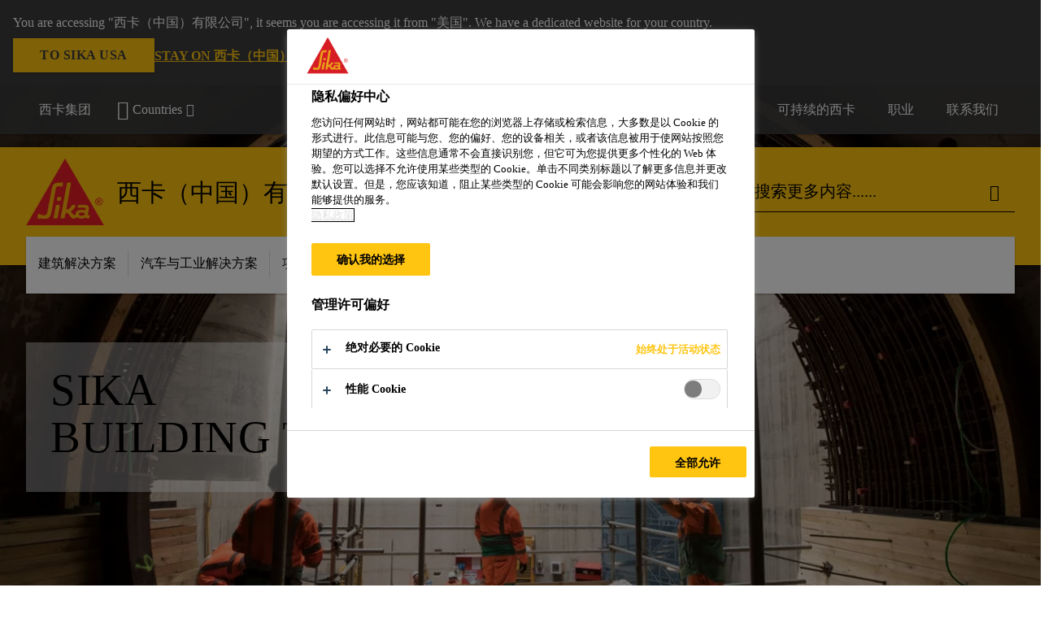

--- FILE ---
content_type: text/html;charset=utf-8
request_url: https://www.sika.cn/
body_size: 21582
content:

<!DOCTYPE HTML>
<html data-sika-lang="zh" lang="zh-CN" class="cmp-font-size--normal" dir="ltr">
<head>
    <meta charset="UTF-8"/>
    
        <script defer="defer" type="9e17170be8a6789e2c0aa40b-text/javascript" src="/.rum/@adobe/helix-rum-js@%5E2/dist/rum-standalone.js"></script>
<script src="https://cdn.cookielaw.org/scripttemplates/otSDKStub.js" data-document-language="true" type="9e17170be8a6789e2c0aa40b-text/javascript" charset="UTF-8" data-domain-script="41a8af47-212b-42d3-8f36-bf3160716788"></script>
        <script type="9e17170be8a6789e2c0aa40b-text/javascript">
            var buttonSwitchDone = false;
            function OptanonWrapper() {
                // trigger event for the fallback content directive:
                document.dispatchEvent(new CustomEvent('OneTrustGroupsUpdated'));
                // initialize links to the cookie preference center:
                var preferenceCenterLinks = document.querySelectorAll('[href="#OpenCookiePreferenceCenter"]')
                for (var i = 0; i < preferenceCenterLinks.length; i++) {
                    preferenceCenterLinks[i].setAttribute('href', 'javascript:openOneTrustPreferenceCenter()')
                }

                // hide the preference center on cookie policy pages
                if (window.location.href.search(/\/[a-z]{2}\/cookie-policy\.html/) != -1) {
                    try {
                        document.getElementById('onetrust-pc-sdk').style.display = 'none';
                        document.getElementsByClassName('onetrust-pc-dark-filter')[0].style.display = 'none';
                        document.querySelector('html').removeAttribute('style');
                        document.querySelector('body').removeAttribute('style');
                    } catch(e) {
                        console.error('Could not initialize onetrust', e);
                    }
                }

                if (!buttonSwitchDone) {
                    var acceptAllButton = document.querySelector('#accept-recommended-btn-handler');
                    var saveSettingsButton = document.querySelector(
                        '.save-preference-btn-handler.onetrust-close-btn-handler');
                    if (!!acceptAllButton && !!saveSettingsButton) {
                        var saveSettingsButtonContainer = saveSettingsButton.parentNode;
                        var acceptAllButtonParent = acceptAllButton.parentNode;
                        if (!!acceptAllButton.nextSibling) {
                            acceptAllButtonParent.insertBefore(
                                saveSettingsButtonContainer.removeChild(saveSettingsButton),
                                acceptAllButton.nextSibling);
                        } else {
                            acceptAllButtonParent.appendChild(
                                saveSettingsButtonContainer.removeChild(saveSettingsButton));
                        }
                        saveSettingsButtonContainer.appendChild(acceptAllButtonParent.removeChild(acceptAllButton));
                        buttonSwitchDone = true;
                    }
                }
            };
            function openOneTrustPreferenceCenter() {
                try {
                    document.getElementsByClassName('onetrust-pc-dark-filter')[0].setAttribute('style', 'display:block !important');
                    document.getElementById('onetrust-pc-sdk').setAttribute('style', 'display:block !important;height:90% !important');
                } catch(e) {
                    console.error('Could not open onetrust dialog', e);
                }
            };
        </script>
    
    
    
    <title>西卡中国</title>
    <meta name="viewport" content="width=device-width, initial-scale=1.0"/>
    
    
    
    
    <meta property="og:type" content="website"/>
    <meta property="og:url" content="https://www.sika.cn"/>
    <meta property="og:title" content="西卡中国"/>
    
    
    <meta itemprop="page-title" content="西卡中国"/>
    <meta itemprop="repository-path" content="/content/cn/main/zh/home"/>
    <meta itemprop="page-type" content="homepage"/>

    
    <meta itemprop="parent-page" content="/content/cn/main/zh"/>
    
    
    
    
    <meta itemprop="brand" content="/content/cn/main"/>
    
    
    
    
    

    <meta itemprop="title-sort"/>

    <link rel="canonical" href="https://www.sika.cn"/>
    
        
            <link rel="alternate" href="https://irl.sika.com" hreflang="en-IE"/>
        
            <link rel="alternate" href="https://bol.sika.com/" hreflang="es-BO"/>
        
            <link rel="alternate" href="https://ind.sika.com" hreflang="en-IN"/>
        
            <link rel="alternate" href="https://gcc.sika.com" hreflang="en-AE"/>
        
            <link rel="alternate" href="https://zaf.sika.com" hreflang="en-ZA"/>
        
            <link rel="alternate" href="https://nor.sika.com" hreflang="no-NO"/>
        
            <link rel="alternate" href="https://irq.sika.com" hreflang="en-IQ"/>
        
            <link rel="alternate" href="https://grc.sika.com" hreflang="el-GR"/>
        
            <link rel="alternate" href="https://arm.sika.com" hreflang="en-AM"/>
        
            <link rel="alternate" href="https://nld.sika.com" hreflang="nl-NL"/>
        
            <link rel="alternate" href="https://uzb.sika.com" hreflang="ru-UZ"/>
        
            <link rel="alternate" href="https://aus.sika.com" hreflang="en-AU"/>
        
            <link rel="alternate" href="https://hun.sika.com" hreflang="hu-HU"/>
        
            <link rel="alternate" href="https://slv.sika.com" hreflang="es-SV"/>
        
            <link rel="alternate" href="https://bgd.sika.com" hreflang="en-BD"/>
        
            <link rel="alternate" href="https://gcc.sika.com" hreflang="en-JO"/>
        
            <link rel="alternate" href="https://cri.sika.com" hreflang="es-CR"/>
        
            <link rel="alternate" href="https://gcc.sika.com" hreflang="en-BH"/>
        
            <link rel="alternate" href="https://chl.sika.com" hreflang="es-CL"/>
        
            <link rel="alternate" href="https://sen.sika.com" hreflang="fr-SN"/>
        
            <link rel="alternate" href="https://can.sika.com/fr/home.html" hreflang="fr-CA"/>
        
            <link rel="alternate" href="https://col.sika.com" hreflang="es-CO"/>
        
            <link rel="alternate" href="https://pol.sika.com" hreflang="pl-PL"/>
        
            <link rel="alternate" href="https://prt.sika.com" hreflang="pt-PT"/>
        
            <link rel="alternate" href="https://gcc.sika.com" hreflang="en-SA"/>
        
            <link rel="alternate" href="https://bel.sika.com/fr/home.html" hreflang="fr-BE"/>
        
            <link rel="alternate" href="https://sgp.sika.com" hreflang="en-SG"/>
        
            <link rel="alternate" href="https://ken.sika.com" hreflang="en-KE"/>
        
            <link rel="alternate" href="https://gcc.sika.com" hreflang="en-OM"/>
        
            <link rel="alternate" href="https://hrv.sika.com" hreflang="hr-HR"/>
        
            <link rel="alternate" href="https://gha.sika.com" hreflang="en-GH"/>
        
            <link rel="alternate" href="https://kaz.sika.com" hreflang="ru-KZ"/>
        
            <link rel="alternate" href="https://moz.sika.com" hreflang="pt-MZ"/>
        
            <link rel="alternate" href="https://pry.sika.com" hreflang="es-PY"/>
        
            <link rel="alternate" href="https://aut.sika.com" hreflang="de-AT"/>
        
            <link rel="alternate" href="https://bgr.sika.com" hreflang="bg-BG"/>
        
            <link rel="alternate" href="https://cze.sika.com" hreflang="cs-CZ"/>
        
            <link rel="alternate" href="https://phl.sika.com" hreflang="en-PH"/>
        
            <link rel="alternate" href="https://blr.sika.com" hreflang="ru-BY"/>
        
            <link rel="alternate" href="https://pak.sika.com" hreflang="en-PK"/>
        
            <link rel="alternate" href="https://twn.sika.com" hreflang="zh-TW"/>
        
            <link rel="alternate" href="https://hkg.sika.com" hreflang="en-HK"/>
        
            <link rel="alternate" href="https://kor.sika.com" hreflang="ko-KR"/>
        
            <link rel="alternate" href="https://svk.sika.com" hreflang="sk-SK"/>
        
            <link rel="alternate" href="https://alb.sika.com" hreflang="sq-AL"/>
        
            <link rel="alternate" href="https://arg.sika.com" hreflang="es-AR"/>
        
            <link rel="alternate" href="https://gcc.sika.com" hreflang="en-QA"/>
        
            <link rel="alternate" href="https://swe.sika.com" hreflang="sv-SE"/>
        
            <link rel="alternate" href="https://dnk.sika.com" hreflang="da-DK"/>
        
            <link rel="alternate" href="https://idn.sika.com/en/home.html" hreflang="en-ID"/>
        
            <link rel="alternate" href="https://ukr.sika.com" hreflang="uk-UA"/>
        
            <link rel="alternate" href="https://usa.sika.com" hreflang="en-US"/>
        
            <link rel="alternate" href="https://mng.sika.com" hreflang="en-MN"/>
        
            <link rel="alternate" href="https://mmr.sika.com" hreflang="en-MM"/>
        
            <link rel="alternate" href="https://lva.sika.com" hreflang="lv-LV"/>
        
            <link rel="alternate" href="https://egy.sika.com" hreflang="en-EG"/>
        
            <link rel="alternate" href="https://mus.sika.com/en/home.html" hreflang="en-MU"/>
        
            <link rel="alternate" href="https://bel.sika.com" hreflang="nl-BE"/>
        
            <link rel="alternate" href="https://www.sika.cn" hreflang="zh-CN"/>
        
            <link rel="alternate" href="https://mys.sika.com" hreflang="en-MY"/>
        
            <link rel="alternate" href="https://eth.sika.com" hreflang="en-ET"/>
        
            <link rel="alternate" href="https://mus.sika.com" hreflang="fr-MU"/>
        
            <link rel="alternate" href="https://nga.sika.com" hreflang="en-NG"/>
        
            <link rel="alternate" href="https://vnm.sika.com/en/home.html" hreflang="en-VN"/>
        
            <link rel="alternate" href="https://che.sika.com" hreflang="de-CH"/>
        
            <link rel="alternate" href="https://jpn.sika.com" hreflang="ja-JP"/>
        
            <link rel="alternate" href="https://bih.sika.com" hreflang="bs-BA"/>
        
            <link rel="alternate" href="https://gtm.sika.com" hreflang="es-GT"/>
        
            <link rel="alternate" href="https://www.sika.com" hreflang="en"/>
        
            <link rel="alternate" href="https://per.sika.com" hreflang="es-PE"/>
        
            <link rel="alternate" href="https://nzl.sika.com" hreflang="en-NZ"/>
        
            <link rel="alternate" href="https://pan.sika.com" hreflang="es-PA"/>
        
            <link rel="alternate" href="https://rou.sika.com" hreflang="ro-RO"/>
        
            <link rel="alternate" href="https://est.sika.com" hreflang="et-EE"/>
        
            <link rel="alternate" href="https://che.sika.com/it/home.html" hreflang="it-CH"/>
        
            <link rel="alternate" href="https://tur.sika.com" hreflang="tr-TR"/>
        
            <link rel="alternate" href="https://fra.sika.com" hreflang="fr-FR"/>
        
            <link rel="alternate" href="https://vnm.sika.com" hreflang="vi-VN"/>
        
            <link rel="alternate" href="https://gbr.sika.com" hreflang="en-GB"/>
        
            <link rel="alternate" href="https://khm.sika.com" hreflang="en-KH"/>
        
            <link rel="alternate" href="https://fin.sika.com" hreflang="fi-FI"/>
        
            <link rel="alternate" href="https://aze.sika.com" hreflang="az-AZ"/>
        
            <link rel="alternate" href="https://can.sika.com" hreflang="en-CA"/>
        
            <link rel="alternate" href="https://ago.sika.com" hreflang="pt-AO"/>
        
            <link rel="alternate" href="https://ltu.sika.com" hreflang="lt-LT"/>
        
            <link rel="alternate" href="https://tun.sika.com" hreflang="fr-TN"/>
        
            <link rel="alternate" href="https://svn.sika.com" hreflang="sl-SI"/>
        
            <link rel="alternate" href="https://dom.sika.com" hreflang="es-DO"/>
        
            <link rel="alternate" href="https://gcc.sika.com" hreflang="en-KW"/>
        
            <link rel="alternate" href="https://civ.sika.com" hreflang="fr-CI"/>
        
            <link rel="alternate" href="https://che.sika.com/fr/home.html" hreflang="fr-CH"/>
        
            <link rel="alternate" href="https://tha.sika.com/en/home.html" hreflang="en-TH"/>
        
            <link rel="alternate" href="https://ecu.sika.com" hreflang="es-EC"/>
        
            <link rel="alternate" href="https://cmr.sika.com" hreflang="fr-CM"/>
        
            <link rel="alternate" href="https://lbn.sika.com" hreflang="en-LB"/>
        
            <link rel="alternate" href="https://lka.sika.com" hreflang="en-LK"/>
        
            <link rel="alternate" href="https://deu.sika.com" hreflang="de-DE"/>
        
            <link rel="alternate" href="https://deu.sika.com/en/home.html" hreflang="en-DE"/>
        
            <link rel="alternate" href="https://mar.sika.com" hreflang="fr-MA"/>
        
            <link rel="alternate" href="https://hkg.sika.com/zh/home.html" hreflang="zh-HK"/>
        
            <link rel="alternate" href="https://bra.sika.com" hreflang="pt-BR"/>
        
            <link rel="alternate" href="https://srb.sika.com" hreflang="sr-RS"/>
        
            <link rel="alternate" href="https://dza.sika.com" hreflang="fr-DZ"/>
        
            <link rel="alternate" href="https://ury.sika.com" hreflang="es-UY"/>
        
            <link rel="alternate" href="https://esp.sika.com" hreflang="es-ES"/>
        
            <link rel="alternate" href="https://ven.sika.com" hreflang="es-VE"/>
        
            <link rel="alternate" href="https://tza.sika.com" hreflang="en-TZ"/>
        
            <link rel="alternate" href="https://mex.sika.com" hreflang="es-MX"/>
        
            <link rel="alternate" href="https://ita.sika.com" hreflang="it-IT"/>
        
            <link rel="alternate" href="https://idn.sika.com" hreflang="id-ID"/>
        
            <link rel="alternate" href="https://nic.sika.com" hreflang="es-NI"/>
        
            <link rel="alternate" href="https://tha.sika.com" hreflang="th-TH"/>
        
    

    <script type="application/ld+json">
        {"@type":"Organization","@context":"https://schema.org/","url":"https://www.sika.cn","name":"西卡中国","telephone":" ","logo":"/content/dam/media/sika-global/logo/Sika_ClaimU_pos_rgb.svg","address":{"@type":"PostalAddress","streetAddress":"泾东路28号","addressLocality":"苏州工业园","postalCode":"215121","addressCountry":"cn"}}
    </script>



    

    

  <!-- Always load base styles -->
  
    
<link rel="stylesheet" href="/etc.clientlibs/sika/clientlibs/clientlib-base.lc-8f8cbb4d3978e06f1e7e6d2c756fc24e-lc.min.css" type="text/css">



  <!-- Load sika UI styles only when redesign feature flag is active -->
  
  




    <script type="9e17170be8a6789e2c0aa40b-text/javascript">
        (function (w, d, s, l, i) {
            w[l] = w[l] || [];
            w[l].push({
                'gtm.start':
                    new Date().getTime(), event: 'gtm.js'
            });
            var f = d.getElementsByTagName(s)[0],
                j = d.createElement(s), dl = l != 'dataLayer' ? '&l=' + l : '';
            j.async = true;
            j.src =
                'https://www.googletagmanager.com/gtm.js?id=' + i + dl;
            f.parentNode.insertBefore(j, f);
        })(window, document, 'script', 'dataLayer', 'GTM-MG3BQXG');
    </script>


    
    
    

    

    
    
    

    
    
    <link rel="apple-touch-icon" sizes="120x120" href="/content/dam/system/icons-sika/120x120.png"/>

    
    <link rel="apple-touch-icon" sizes="152x152" href="/content/dam/system/icons-sika/152x152.png"/>

    
    <link rel="apple-touch-icon" sizes="167x167" href="/content/dam/system/icons-sika/167x167.png"/>

    
    <link rel="apple-touch-icon" sizes="180x180" href="/content/dam/system/icons-sika/180x180.png"/>

    
    <link rel="icon" sizes="192x192" href="/content/dam/system/icons-sika/192x192.png"/>

    
    <link rel="icon" sizes="128x128" href="/content/dam/system/icons-sika/128x128.png"/>

    
    <meta name="msapplication-square310x310logo" content="/content/dam/system/icons-sika/310x310.png"/>
    <meta name="msapplication-wide310x150logo" content="/content/dam/system/icons-sika/310x150.png"/>
    <meta name="msapplication-square150x150logo" content="/content/dam/system/icons-sika/150x150.png"/>
    <meta name="msapplication-square70x70logo" content="/content/dam/system/icons-sika/70x70.png"/>

    
    <link rel="icon" sizes="48x48" href="/content/dam/system/icons-sika/48x48.png"/>
    <link rel="icon" sizes="32x32" href="/content/dam/system/icons-sika/32x32.png"/>
    <link rel="icon" sizes="16x16" href="/content/dam/system/icons-sika/16x16.png"/>


    
    
        <script type="text/plain" class="optanon-category-C0002">
//
// BAIDU Analytics code
//
var _hmt = _hmt || [];
(function() {
  var hm = document.createElement("script");
  hm.src = "https://hm.baidu.com/hm.js?ecdcdde97511a34fde57e05eafb02752";
  var s = document.getElementsByTagName("script")[0];
  s.parentNode.insertBefore(hm, s);
})();
</script>

<script type="text/plain" class="optanon-category-C0004">
piAId = '683423';
piCId = '1279';
piHostname = 'pi.pardot.com';

(function() {
var s = document.createElement('script'); s.type = 'text/javascript';
s.src = ('https:' == document.location.protocol ? 'https://pi' : 'http://cdn') + '.pardot.com/pd.js';
var c = document.getElementsByTagName('script')[0]; c.parentNode.insertBefore(s, c);
})();
</script>
    
    

    
    
    
    

    
</head>
<body class="cmp-font--klavika ltr contentpage abstractpage page basicpage  ">


  



  <div id="app">
    <div class="cmp-app" v-page>
        <div id="header" class="cmp-header__anchor"></div>
<header v-header class="cmp-header cmp-header--absolute">
    
  <div func-country-switch data-api-url="/zh/home.countryswitch.json" class="cmp-country-switch" style="display: none;">
    <div class="cmp-country-switch__content">
        <div class="cmp-country-switch__message" data-message></div>
        <div class="cmp-country-switch__action-items">
            <a class="cmp-button button" data-switch-button></a>
            <a class="cmp-country-switch__link-button" data-stay-button></a>
            <a class="cmp-country-switch__link-button" data-select-button></a>
        </div>
    </div>
  </div>


    <div class="cmp-meta-navigation">
    <div class="cmp-header-container">
        <div class="cmp-meta-left">
            <div class="cmp-group-title">
                <a href="https://www.sika.com" data-link-target="external" rel="noopener">西卡集团</a>
            </div>
            <ul class="cmp-dropdown dropdown menu">
                <li>
                    
                    <div data-servlet-path="/zh.country-selector.json" v-modal="'worldwideselector'" class="cmp-modal cmp-website-selection-modal">
  <div class="cmp-website-selection">
    <div data-sika-open>
      <div class="cmp-website-selection__button">
        <a class="cmp-button secondary" data-sika-link-type="CTA">
          <i class="cmp-icon cmp-icon-earth"></i>
          Countries
        </a>
      </div>
    </div>
    <div data-sika-modal="modal-name" class="cmp-modal__overlay cmp-modal__overlay--website-selector">
      <div class="cmp-modal__content cmp-modal__overlay--website-selector-content">
        <div class="cmp-website-selection__content-holder">
          <div class="cmp-website-selection__header">
            <div class="cmp-website-selection__header-inner">
              <div class="cmp-website-selection__logo">
                <a href="/">
                  
  
  
  
  <picture v-responsive-image="true" data-image-src="{&#34;isResponsive&#34;:false,&#34;pattern&#34;:&#34;https://sika.scene7.com/is/content/sika/Sika_ClaimU_pos_rgb&#34;,&#34;alt&#34;:&#34;Sika Logo with Building Trust below triangle&#34;,&#34;imageProfileNamePrefix&#34;:&#34;:&#34;,&#34;imageProfileMap&#34;:{}}" data-height-based="false">
    
    <img class="svg-placeholder " src="[data-uri]" alt="Logo" title="Sika Logo"/>
  </picture>

                </a>
              </div>
              <div class="cmp-website-selection__title-wrap">
                <h3 class="cmp-website-selection__title">Choose a country or region</h3>
              </div>
            </div>
          </div>
          <div class="cmp-website-selection__parent"></div>
        </div>
        <button class="cmp-modal__close-button" data-sika-close type="button">
          <i class="cmp-icon cmp-icon-close"></i>
        </button>
      </div>
    </div>
  </div>
</div>

                    
                </li>
                
                
                
            </ul>
        </div>
        <div class="cmp-meta-right">
            <div class="cmp-navigation">
                <ul func-shadow class="cmp-navigation__menu">
                    <li class="cmp-navigation__item">
                        <a href="https://www.sika.cn/zh/Sustainably-Sika.html" target="_blank" class="cmp-navigation__link ">
                            <i class="cmp-icon cmp-icon-"></i>
                            <span class="cmp-text">
                                可持续的西卡
                                
                            </span>
                        </a>
                    </li>
<li class="cmp-navigation__item">
                        <a href="https://www.sika.cn/zh/career.html" target="_blank" class="cmp-navigation__link ">
                            <i class="cmp-icon cmp-icon-"></i>
                            <span class="cmp-text">
                                职业
                                
                            </span>
                        </a>
                    </li>
<li class="cmp-navigation__item">
                        <a href="https://www.sika.cn/zh/contact.html" target="_blank" class="cmp-navigation__link ">
                            <i class="cmp-icon cmp-icon-email-outline"></i>
                            <span class="cmp-text">
                                联系我们
                                
                            </span>
                        </a>
                    </li>


                    
                    
                </ul>
            </div>
        </div>
    </div>
</div>
    <div class="cmp-header__content">
        <div class="cmp-header-container">
            <div class="cmp-header__content-left">
                <div class="cmp-header__logo">
                    <a href="/">
                        
  
  
  <picture>
    
    <img src="https://sika.scene7.com/is/content/sika/Sika_ClaimU_pos_rgb" alt="Logo" title="Sika Logo"/>
  </picture>

                    </a>
                </div>
                <div class="cmp-header__logo cmp-header__logo--is-mobile">
                    <a href="/">
                        
  
  
  <picture>
    <source type="image/webp" srcset="https://sika.scene7.com/is/image/sika/Sika_NoClaim_pos_rgb_mobile?wid=160&amp;hei=138&amp;fit=crop%2C1&amp;fmt=webp-alpha 1.0x, https://sika.scene7.com/is/image/sika/Sika_NoClaim_pos_rgb_mobile?wid=320&amp;hei=277&amp;fit=crop%2C1&amp;fmt=webp-alpha 1.5x, https://sika.scene7.com/is/image/sika/Sika_NoClaim_pos_rgb_mobile?wid=320&amp;hei=277&amp;fit=crop%2C1&amp;fmt=webp-alpha 2.0x" media="(min-width: 1441px)"/>
<source type="image/webp" srcset="https://sika.scene7.com/is/image/sika/Sika_NoClaim_pos_rgb_mobile?wid=160&amp;hei=138&amp;fit=crop%2C1&amp;fmt=webp-alpha 1.0x, https://sika.scene7.com/is/image/sika/Sika_NoClaim_pos_rgb_mobile?wid=320&amp;hei=277&amp;fit=crop%2C1&amp;fmt=webp-alpha 1.5x, https://sika.scene7.com/is/image/sika/Sika_NoClaim_pos_rgb_mobile?wid=320&amp;hei=277&amp;fit=crop%2C1&amp;fmt=webp-alpha 2.0x" media="(min-width: 1025px)"/>
<source type="image/webp" srcset="https://sika.scene7.com/is/image/sika/Sika_NoClaim_pos_rgb_mobile?wid=160&amp;hei=138&amp;fit=crop%2C1&amp;fmt=webp-alpha 1.0x, https://sika.scene7.com/is/image/sika/Sika_NoClaim_pos_rgb_mobile?wid=320&amp;hei=277&amp;fit=crop%2C1&amp;fmt=webp-alpha 1.5x, https://sika.scene7.com/is/image/sika/Sika_NoClaim_pos_rgb_mobile?wid=320&amp;hei=277&amp;fit=crop%2C1&amp;fmt=webp-alpha 2.0x" media="(min-width: 601px)"/>
<source type="image/webp" srcset="https://sika.scene7.com/is/image/sika/Sika_NoClaim_pos_rgb_mobile?wid=160&amp;hei=138&amp;fit=crop%2C1&amp;fmt=webp-alpha 1.0x, https://sika.scene7.com/is/image/sika/Sika_NoClaim_pos_rgb_mobile?wid=320&amp;hei=277&amp;fit=crop%2C1&amp;fmt=webp-alpha 1.5x, https://sika.scene7.com/is/image/sika/Sika_NoClaim_pos_rgb_mobile?wid=320&amp;hei=277&amp;fit=crop%2C1&amp;fmt=webp-alpha 2.0x" media="(min-width: 481px)"/>
<source type="image/webp" srcset="https://sika.scene7.com/is/image/sika/Sika_NoClaim_pos_rgb_mobile?wid=160&amp;hei=138&amp;fit=crop%2C1&amp;fmt=webp-alpha 1.0x, https://sika.scene7.com/is/image/sika/Sika_NoClaim_pos_rgb_mobile?wid=320&amp;hei=277&amp;fit=crop%2C1&amp;fmt=webp-alpha 1.5x, https://sika.scene7.com/is/image/sika/Sika_NoClaim_pos_rgb_mobile?wid=320&amp;hei=277&amp;fit=crop%2C1&amp;fmt=webp-alpha 2.0x"/>
<source type="image/png" srcset="https://sika.scene7.com/is/image/sika/Sika_NoClaim_pos_rgb_mobile?wid=160&amp;hei=138&amp;fit=crop%2C1&amp;fmt=png-alpha 1.0x, https://sika.scene7.com/is/image/sika/Sika_NoClaim_pos_rgb_mobile?wid=320&amp;hei=277&amp;fit=crop%2C1&amp;fmt=png-alpha 1.5x, https://sika.scene7.com/is/image/sika/Sika_NoClaim_pos_rgb_mobile?wid=320&amp;hei=277&amp;fit=crop%2C1&amp;fmt=png-alpha 2.0x" media="(min-width: 1441px)"/>
<source type="image/png" srcset="https://sika.scene7.com/is/image/sika/Sika_NoClaim_pos_rgb_mobile?wid=160&amp;hei=138&amp;fit=crop%2C1&amp;fmt=png-alpha 1.0x, https://sika.scene7.com/is/image/sika/Sika_NoClaim_pos_rgb_mobile?wid=320&amp;hei=277&amp;fit=crop%2C1&amp;fmt=png-alpha 1.5x, https://sika.scene7.com/is/image/sika/Sika_NoClaim_pos_rgb_mobile?wid=320&amp;hei=277&amp;fit=crop%2C1&amp;fmt=png-alpha 2.0x" media="(min-width: 1025px)"/>
<source type="image/png" srcset="https://sika.scene7.com/is/image/sika/Sika_NoClaim_pos_rgb_mobile?wid=160&amp;hei=138&amp;fit=crop%2C1&amp;fmt=png-alpha 1.0x, https://sika.scene7.com/is/image/sika/Sika_NoClaim_pos_rgb_mobile?wid=320&amp;hei=277&amp;fit=crop%2C1&amp;fmt=png-alpha 1.5x, https://sika.scene7.com/is/image/sika/Sika_NoClaim_pos_rgb_mobile?wid=320&amp;hei=277&amp;fit=crop%2C1&amp;fmt=png-alpha 2.0x" media="(min-width: 601px)"/>
<source type="image/png" srcset="https://sika.scene7.com/is/image/sika/Sika_NoClaim_pos_rgb_mobile?wid=160&amp;hei=138&amp;fit=crop%2C1&amp;fmt=png-alpha 1.0x, https://sika.scene7.com/is/image/sika/Sika_NoClaim_pos_rgb_mobile?wid=320&amp;hei=277&amp;fit=crop%2C1&amp;fmt=png-alpha 1.5x, https://sika.scene7.com/is/image/sika/Sika_NoClaim_pos_rgb_mobile?wid=320&amp;hei=277&amp;fit=crop%2C1&amp;fmt=png-alpha 2.0x" media="(min-width: 481px)"/>
<source type="image/png" srcset="https://sika.scene7.com/is/image/sika/Sika_NoClaim_pos_rgb_mobile?wid=160&amp;hei=138&amp;fit=crop%2C1&amp;fmt=png-alpha 1.0x, https://sika.scene7.com/is/image/sika/Sika_NoClaim_pos_rgb_mobile?wid=320&amp;hei=277&amp;fit=crop%2C1&amp;fmt=png-alpha 1.5x, https://sika.scene7.com/is/image/sika/Sika_NoClaim_pos_rgb_mobile?wid=320&amp;hei=277&amp;fit=crop%2C1&amp;fmt=png-alpha 2.0x"/>

    <img src="https://sika.scene7.com/is/image/sika/Sika_NoClaim_pos_rgb_mobile?wid=160&hei=138&fit=crop%2C1" alt="Logo"/>
  </picture>

                    </a>
                </div>
                
                <div class="cmp-header__title cmp-font--light ">
                    西卡（中国）有限公司
                </div>

                
                
            </div>
            <div class="cmp-header__content-right">
                
    <div class="cmp-search-field">

        <!-- Search Form -->
        <form v-search class="cmp-search-form" action="/zh/serp.html" method="get">
            
            
            <!-- Search Input Field and Buttons -->
            <input type="text" name="q" placeholder="搜索更多内容......" data-placeholder-large="搜索更多内容......" autocomplete="off" data-autocomplete-uri="/content/cn/main/zh/serp/_jcr_content.typeahead.json" data-language-code="zh" data-typeahead-filters="[{&#34;type&#34;:&#34;AndFilter&#34;,&#34;startsWith&#34;:false,&#34;key&#34;:&#34;brand_str&#34;,&#34;value&#34;:&#34;/content/cn/main&#34;}]" class="cmp-search-form__field cmp-font--light"/>
            <button type="reset" class="cmp-search-form__button-clear"><i class="cmp-icon cmp-icon-close"></i></button>
            <div class="cmp-search-form__button-action cmp-search-form__button-action-just-icon">
                <i class="cmp-icon cmp-icon-magnify"></i>
            </div>
            <button type="submit" class="cmp-search-form__button-action" aria-label="搜索更多内容......"><i class="cmp-icon cmp-icon-magnify"></i>
            </button>

            <!-- Search Block Box -->
            <div class="cmp-search-block">

                <!-- Search Suggestions -->
                <div class="cmp-navigation-block cmp-search-block__suggestions">
                    <div class="cmp-link-list">
                        <div class="cmp-link-list__title">
                            <h6>Suggested Searches</h6>
                        </div>
                        <div class="cmp-link-list__items">
                            <ul>
                                <li><a href=""></a></li>
                            </ul>
                        </div>
                    </div>
                </div>
                <!-- Search Top Results -->
                <div class="cmp-navigation-block cmp-search-block__suggestions cmp-search-block__suggestions__top-results">
                    <div class="cmp-title">
                        <h6>Recommendations</h6>
                    </div>
                </div>
                <!-- Search Quick Links -->
                

                <!-- Search Recommendations -->
                
            </div>
        </form>
    </div>
    

                <div class="cmp-burger-icon" func-cart-count-mobile.empty="download, product">
                    <div class="icon">
                        <div class="line line--1"></div>
                        <div class="line line--2"></div>
                        <div class="line line--3"></div>
                    </div>
                </div>
            </div>
        </div>
    </div>
    <div class="cmp-main-navigation--mobile">

    
    <div class="cmp-main-navigation-root">
        <ul class="first">
            
                <li class="has-children">
                    
                    <span>建筑解决方案</span>
                    <ul class="sub-nav">
                        <li class="back">Back to main menu</li>
                        <li class="overview cmp-font--bold">
                            <a href="https://mys.sika.com/en/about-us.html" data-link-target="external" rel="noopener">建筑解决方案
                                
                            </a>

                            <!-- when there is no link we need a span so that we can target the element via css -->
                            
                        </li>
                        
                            <li class="has-children">
                                
                                <span>建筑土建</span>
                                <ul class="sub-nav">
                                    <li class="back">Back to 建筑解决方案</li>
                                    <li class="overview cmp-font--bold">
                                        

                                        <!-- when there is no link we need a span so that we can target the element via css -->
                                        <span>建筑土建</span>
                                    </li>
                                    <li>
                                        <a target="_blank" href="/zh/construction/bulid/cement.html">
                                            水泥添加剂
                                        </a>
                                    </li>
<li>
                                        <a target="_self" href="/zh/construction/bulid/concrete.html">
                                            混凝土添加剂
                                        </a>
                                    </li>
<li>
                                        <a target="_self" href="/zh/construction/bulid/grouting.html">
                                            灌浆
                                        </a>
                                    </li>
<li>
                                        <a target="_self" href="/zh/construction/bulid/mortar-additive.html">
                                            石膏/砂浆添加剂
                                        </a>
                                    </li>
<li>
                                        <a target="_self" href="/zh/construction/bulid/waterproof.html">
                                            防水
                                        </a>
                                    </li>
<li>
                                        <a target="_self" href="/zh/construction/bulid/structural-reinforcement.html">
                                            结构加固
                                        </a>
                                    </li>
<li>
                                        <a target="_self" href="/zh/construction/bulid/Roofing-system.html">
                                            屋面系统
                                        </a>
                                    </li>
<li>
                                        <a target="_self" href="/zh/construction/Landun-main.html">
                                            西卡蓝盾
                                        </a>
                                    </li>

                                </ul>
                            </li>
                            
                        
                            <li class="has-children">
                                
                                <span>建筑外围</span>
                                <ul class="sub-nav">
                                    <li class="back">Back to 建筑解决方案</li>
                                    <li class="overview cmp-font--bold">
                                        

                                        <!-- when there is no link we need a span so that we can target the element via css -->
                                        <span>建筑外围</span>
                                    </li>
                                    <li>
                                        <a target="_blank" href="/zh/construction/protect/concrete-repair.html">
                                            混凝土修补加固
                                        </a>
                                    </li>
<li>
                                        <a target="_blank" href="/zh/construction/bulid/waterproof.html">
                                            防水系统
                                        </a>
                                    </li>
<li>
                                        <a target="_blank" href="/zh/construction/bulid/Roofing-system.html">
                                            屋面系统
                                        </a>
                                    </li>
<li>
                                        <a target="_blank" href="/zh/construction/protect/protective-coatings.html">
                                            保护涂料
                                        </a>
                                    </li>
<li>
                                        <a target="_blank" href="/zh/construction/protect/steel-structure-protection.html">
                                            钢结构保护
                                        </a>
                                    </li>
<li>
                                        <a target="_blank" href="/zh/construction/protect/sealing-bonding.html">
                                            密封与粘接
                                        </a>
                                    </li>
<li>
                                        <a target="_blank" href="/zh/industry/building-components.html">
                                            建筑幕墙
                                        </a>
                                    </li>
<li>
                                        <a target="_blank" href="/zh/construction/Landun-main.html">
                                            西卡蓝盾
                                        </a>
                                    </li>

                                </ul>
                            </li>
                            
                        
                            <li class="has-children">
                                
                                <span>建筑内部</span>
                                <ul class="sub-nav">
                                    <li class="back">Back to 建筑解决方案</li>
                                    <li class="overview cmp-font--bold">
                                        

                                        <!-- when there is no link we need a span so that we can target the element via css -->
                                        <span>建筑内部</span>
                                    </li>
                                    <li>
                                        <a target="_blank" href="/zh/construction/finish/flooring.html">
                                            地坪系统
                                        </a>
                                    </li>
<li>
                                        <a target="_blank" href="/zh/construction/finish/ceramic-tile.html">
                                            瓷砖铺贴
                                        </a>
                                    </li>
<li>
                                        <a target="_blank" href="/zh/construction/protect/sealing-bonding.html">
                                            密封与粘接
                                        </a>
                                    </li>
<li>
                                        <a target="_blank" href="/zh/construction/finish/anticorrosive.html">
                                            防腐保护
                                        </a>
                                    </li>

                                </ul>
                            </li>
                            
                        
                            <li class="has-children">
                                
                                <span>建筑修复</span>
                                <ul class="sub-nav">
                                    <li class="back">Back to 建筑解决方案</li>
                                    <li class="overview cmp-font--bold">
                                        

                                        <!-- when there is no link we need a span so that we can target the element via css -->
                                        <span>建筑修复</span>
                                    </li>
                                    <li>
                                        <a target="_self" href="/zh/construction/protect/concrete-repair.html">
                                            混凝土修补加固
                                        </a>
                                    </li>
<li>
                                        <a target="_self" href="/zh/construction/bulid/Roofing-system.html">
                                            屋面维修
                                        </a>
                                    </li>
<li>
                                        <a target="_self" href="/zh/construction/bulid/structural-reinforcement.html">
                                            结构加强
                                        </a>
                                    </li>
<li>
                                        <a target="_self" href="/zh/construction/repair/assembly-building.html">
                                            装配建筑与被动房密封应用
                                        </a>
                                    </li>
<li>
                                        <a target="_self" href="/zh/industry/renewable-energies.html">
                                            可再生能源应用
                                        </a>
                                    </li>

                                </ul>
                            </li>
                            
                        
                            <li class="has-children">
                                
                                <span>垂直市场解决方案</span>
                                <ul class="sub-nav">
                                    <li class="back">Back to 建筑解决方案</li>
                                    <li class="overview cmp-font--bold">
                                        

                                        <!-- when there is no link we need a span so that we can target the element via css -->
                                        <span>垂直市场解决方案</span>
                                    </li>
                                    <li>
                                        <a target="_blank" href="/zh/construction/solutions-for-vertical-mkt/residential.html">
                                            高端建筑多元化解决方案
                                        </a>
                                    </li>
<li>
                                        <a target="_blank" href="/zh/construction/solutions-for-vertical-mkt/wind.html">
                                            风电建设解决方案
                                        </a>
                                    </li>
<li>
                                        <a target="_blank" href="/zh/construction/solutions-for-vertical-mkt/nuclear.html">
                                            核电建设解决方案
                                        </a>
                                    </li>
<li>
                                        <a target="_blank" href="/zh/construction/solutions-for-vertical-mkt/tunneling.html">
                                            隧道建设解决方案
                                        </a>
                                    </li>
<li>
                                        <a target="_blank" href="/zh/construction/solutions-for-vertical-mkt/mining.html">
                                            矿山建设解决方案
                                        </a>
                                    </li>
<li>
                                        <a target="_blank" href="/zh/construction/solutions-for-vertical-mkt/oil-gas.html">
                                            石化建设解决方案
                                        </a>
                                    </li>

                                </ul>
                            </li>
                            
                        
                            <li class="has-children">
                                
                                <span>建筑品牌</span>
                                <ul class="sub-nav">
                                    <li class="back">Back to 建筑解决方案</li>
                                    <li class="overview cmp-font--bold">
                                        

                                        <!-- when there is no link we need a span so that we can target the element via css -->
                                        <span>建筑品牌</span>
                                    </li>
                                    <li>
                                        <a target="_self" href="/zh/construction/sika-sub-brand/sika-ucrete.html">
                                            Sika® Ucrete®
                                        </a>
                                    </li>
<li>
                                        <a target="_self" href="/zh/construction/sika-sub-brand/harsh-environments.html">
                                            Xolutec®
                                        </a>
                                    </li>

                                </ul>
                            </li>
                            
                        
                    </ul>
                </li>
            
                <li class="has-children">
                    
                    <span>汽车与工业解决方案</span>
                    <ul class="sub-nav">
                        <li class="back">Back to main menu</li>
                        <li class="overview cmp-font--bold">
                            

                            <!-- when there is no link we need a span so that we can target the element via css -->
                            <span>汽车与工业解决方案</span>
                        </li>
                        
                            <li class="">
                                <a class="external-link" href="https://automotive.sika.com/zh/automotive.html" data-link-target="external" rel="noopener">
                                        小汽车市场
                                </a>
                                
                                
                            </li>
                            
                        
                            <li class="">
                                <a href="/zh/industry/automotive-aftermarket.html">
                                        汽车售后市场
                                </a>
                                
                                
                            </li>
                            
                        
                            <li class="">
                                <a href="/zh/industry/renewable-energies.html">
                                        可再生能源
                                </a>
                                
                                
                            </li>
                            
                        
                            <li class="">
                                <a href="/zh/industry/transportation.html">
                                        西卡交通运输解决方案
                                </a>
                                
                                
                            </li>
                            
                        
                            <li class="">
                                <a href="/zh/industry/appliance-and-equipment.html">
                                        设备与工业部件
                                </a>
                                
                                
                            </li>
                            
                        
                            <li class="">
                                <a href="/zh/industry/marine.html">
                                        西卡船舶解决方案
                                </a>
                                
                                
                            </li>
                            
                        
                            <li class="">
                                <a href="/zh/industry/textiles-and-consumables.html">
                                        西卡模型及复合材料解决方案
                                </a>
                                
                                
                            </li>
                            
                        
                            <li class="">
                                <a href="/zh/industry/building-components.html">
                                        建筑幕墙解决方案
                                </a>
                                
                                
                            </li>
                            
                        
                    </ul>
                </li>
            
                <li class="has-children">
                    
                    <span>项目案例</span>
                    <ul class="sub-nav">
                        <li class="back">Back to main menu</li>
                        <li class="overview cmp-font--bold">
                            <a href="https://mys.sika.com/en/project-references.html" data-link-target="external" rel="noopener">项目案例
                                
                            </a>

                            <!-- when there is no link we need a span so that we can target the element via css -->
                            
                        </li>
                        
                            <li class="has-children">
                                
                                <span>SIKA AT WORK</span>
                                <ul class="sub-nav">
                                    <li class="back">Back to 项目案例</li>
                                    <li class="overview cmp-font--bold">
                                        

                                        <!-- when there is no link we need a span so that we can target the element via css -->
                                        <span>SIKA AT WORK</span>
                                    </li>
                                    <li>
                                        <a target="_blank" href="/zh/project-references/local-projects/costoco.html">
                                            上海开市客（Costco）超市
                                        </a>
                                    </li>
<li>
                                        <a target="_self" href="/zh/project-references/local-projects/chongqing.html">
                                             重庆西站清水混凝土雨棚项目
                                        </a>
                                    </li>
<li>
                                        <a target="_self" href="/zh/project-references/local-projects/zhejiang.html">
                                            浙江石油化工有限公司项目
                                        </a>
                                    </li>
<li>
                                        <a target="_self" href="/zh/project-references/local-projects/yulin">
                                            榆林职业技术学院体育馆 
                                        </a>
                                    </li>
<li>
                                        <a class="external-link" target="_blank" href="https://book.yunzhan365.com/bookcase/clmx/index.html?skin=&foldId=74" data-link-target="external" rel="noopener">
                                            点击查看更多<i class="cmp-icon cmp-icon-open-in-new"></i>
                                        </a>
                                    </li>

                                </ul>
                            </li>
                            
                        
                    </ul>
                </li>
            
                <li class="has-children">
                    
                    <span>新闻资讯</span>
                    <ul class="sub-nav">
                        <li class="back">Back to main menu</li>
                        <li class="overview cmp-font--bold">
                            <a href="https://mys.sika.com/en/documents-resources" data-link-target="external" rel="noopener">新闻资讯
                                
                            </a>

                            <!-- when there is no link we need a span so that we can target the element via css -->
                            
                        </li>
                        
                            <li class="has-children">
                                
                                <span>最新资讯</span>
                                <ul class="sub-nav">
                                    <li class="back">Back to 新闻资讯</li>
                                    <li class="overview cmp-font--bold">
                                        

                                        <!-- when there is no link we need a span so that we can target the element via css -->
                                        <span>最新资讯</span>
                                    </li>
                                    <li>
                                        <a target="_self" href="/zh/news-insights/2025-news.html">
                                            2025西卡新闻资讯
                                        </a>
                                    </li>
<li>
                                        <a target="_self" href="/zh/news-insights/2024-news.html">
                                            2024西卡新闻资讯
                                        </a>
                                    </li>
<li>
                                        <a target="_self" href="/zh/news-insights/2023-news.html">
                                            2023西卡新闻资讯
                                        </a>
                                    </li>
<li>
                                        <a target="_self" href="/zh/news-insights/2022-news.html">
                                            2022西卡新闻资讯
                                        </a>
                                    </li>
<li>
                                        <a target="_self" href="/zh/news-insights/sika_2021.html">
                                            2021西卡新闻资讯
                                        </a>
                                    </li>
<li>
                                        <a target="_blank" href="/zh/news-insights/2020-news.html">
                                            2020西卡新闻资讯
                                        </a>
                                    </li>

                                </ul>
                            </li>
                            
                        
                            <li class="has-children">
                                
                                <span>New Horizon客户杂志</span>
                                <ul class="sub-nav">
                                    <li class="back">Back to 新闻资讯</li>
                                    <li class="overview cmp-font--bold">
                                        

                                        <!-- when there is no link we need a span so that we can target the element via css -->
                                        <span>New Horizon客户杂志</span>
                                    </li>
                                    <li>
                                        <a class="external-link" target="_blank" href="https://book.yunzhan365.com/cgog/hemj/mobile/index.html" data-link-target="external" rel="noopener">
                                            New Horizon#41<i class="cmp-icon cmp-icon-open-in-new"></i>
                                        </a>
                                    </li>
<li>
                                        <a class="external-link" target="_blank" href="https://book.yunzhan365.com/cgog/maej/mobile/index.html" data-link-target="external" rel="noopener">
                                            New Horizon#40<i class="cmp-icon cmp-icon-open-in-new"></i>
                                        </a>
                                    </li>
<li>
                                        <a class="external-link" target="_blank" href="https://book.yunzhan365.com/cgog/wyrw/mobile/index.html" data-link-target="external" rel="noopener">
                                            New Horizon#39<i class="cmp-icon cmp-icon-open-in-new"></i>
                                        </a>
                                    </li>
<li>
                                        <a class="external-link" target="_blank" href="https://book.yunzhan365.com/cgog/btyc/mobile/index.html" data-link-target="external" rel="noopener">
                                            New Horizon#38<i class="cmp-icon cmp-icon-open-in-new"></i>
                                        </a>
                                    </li>
<li>
                                        <a class="external-link" target="_blank" href="https://book.yunzhan365.com/cgog/kchf/mobile/index.html" data-link-target="external" rel="noopener">
                                            New Horizon#37<i class="cmp-icon cmp-icon-open-in-new"></i>
                                        </a>
                                    </li>
<li>
                                        <a class="external-link" target="_blank" href="https://book.yunzhan365.com/cgog/idnl/mobile/index.html" data-link-target="external" rel="noopener">
                                            New Horizon#36<i class="cmp-icon cmp-icon-open-in-new"></i>
                                        </a>
                                    </li>
<li>
                                        <a class="external-link" target="_blank" href="https://book.yunzhan365.com/cgog/aouo/mobile/index.html" data-link-target="external" rel="noopener">
                                            New Horizon#35<i class="cmp-icon cmp-icon-open-in-new"></i>
                                        </a>
                                    </li>
<li>
                                        <a class="external-link" target="_blank" href="https://book.yunzhan365.com/bookcase/clmx/index.html?skin=&foldId=65" data-link-target="external" rel="noopener">
                                            了解更多<i class="cmp-icon cmp-icon-open-in-new"></i>
                                        </a>
                                    </li>

                                </ul>
                            </li>
                            
                        
                            <li class="has-children">
                                
                                <span>展会</span>
                                <ul class="sub-nav">
                                    <li class="back">Back to 新闻资讯</li>
                                    <li class="overview cmp-font--bold">
                                        

                                        <!-- when there is no link we need a span so that we can target the element via css -->
                                        <span>展会</span>
                                    </li>
                                    <li>
                                        <a target="_blank" href="/zh/news-insights/sika-exhibition/event-2025.html">
                                            2025年西卡中国展会
                                        </a>
                                    </li>
<li>
                                        <a target="_self" href="/zh/news-insights/sika-exhibition/event-2024.html">
                                            2024年西卡中国展会
                                        </a>
                                    </li>
<li>
                                        <a target="_blank" href="/zh/news-insights/sika-exhibition/event-2023.html">
                                            2023年西卡中国展会
                                        </a>
                                    </li>
<li>
                                        <a target="_blank" href="/zh/news-insights/sika-exhibition/event-2022.html">
                                            2022年西卡中国展会
                                        </a>
                                    </li>
<li>
                                        <a target="_self" href="/zh/news-insights/sika-exhibition/event-2021.html">
                                            2021年西卡中国展会
                                        </a>
                                    </li>
<li>
                                        <a target="_blank" href="/zh/news-insights/sika-exhibition/2020-sikachina-evevt.html">
                                            2020年西卡中国展会
                                        </a>
                                    </li>

                                </ul>
                            </li>
                            
                        
                            <li class="has-children">
                                
                                <span>订阅西卡新闻</span>
                                <ul class="sub-nav">
                                    <li class="back">Back to 新闻资讯</li>
                                    <li class="overview cmp-font--bold">
                                        

                                        <!-- when there is no link we need a span so that we can target the element via css -->
                                        <span>订阅西卡新闻</span>
                                    </li>
                                    <li>
                                        <a class="external-link" target="_self" href="https://go-apac-news.sika.com/l/682423/2022-09-05/88yj2" data-link-target="external" rel="noopener">
                                            订阅中心<i class="cmp-icon cmp-icon-open-in-new"></i>
                                        </a>
                                    </li>

                                </ul>
                            </li>
                            
                        
                    </ul>
                </li>
            
                <li class="has-children">
                    
                    <span>可持续发展</span>
                    <ul class="sub-nav">
                        <li class="back">Back to main menu</li>
                        <li class="overview cmp-font--bold">
                            <a href="https://mys.sika.com/en/about-us.html" data-link-target="external" rel="noopener">可持续发展
                                
                            </a>

                            <!-- when there is no link we need a span so that we can target the element via css -->
                            
                        </li>
                        
                            <li class="has-children">
                                
                                <span>可持续的西卡</span>
                                <ul class="sub-nav">
                                    <li class="back">Back to 可持续发展</li>
                                    <li class="overview cmp-font--bold">
                                        <a href="/zh/Sustainably-Sika.html">
                                            可持续的西卡
                                        </a>

                                        <!-- when there is no link we need a span so that we can target the element via css -->
                                        
                                    </li>
                                    <li>
                                        <a target="_blank" href="/zh/Sustainably-Sika/social-dimension.html">
                                            人
                                        </a>
                                    </li>
<li>
                                        <a target="_blank" href="/zh/Sustainably-Sika/environmental-dimension.html">
                                            地球
                                        </a>
                                    </li>
<li>
                                        <a target="_self" href="/zh/Sustainably-Sika/sustainable-solutions.html">
                                            解决方案
                                        </a>
                                    </li>
<li>
                                        <a target="_blank" href="/zh/Sustainably-Sika/sustainable-solutions/sustainability-portfolio-management.html">
                                            可持续发展组合管理
                                        </a>
                                    </li>
<li>
                                        <a target="_self" href="/zh/Sustainably-Sika/economic-dimension.html">
                                            治理
                                        </a>
                                    </li>
<li>
                                        <a target="_blank" href="/zh/Sustainably-Sika/esg-policies-and-guidelines.html">
                                            ESG政策与指南
                                        </a>
                                    </li>

                                </ul>
                            </li>
                            
                        
                    </ul>
                </li>
            
                <li class="has-children">
                    
                    <span>关于我们</span>
                    <ul class="sub-nav">
                        <li class="back">Back to main menu</li>
                        <li class="overview cmp-font--bold">
                            <a href="https://mys.sika.com/en/about-us.html" data-link-target="external" rel="noopener">关于我们
                                
                            </a>

                            <!-- when there is no link we need a span so that we can target the element via css -->
                            
                        </li>
                        
                            <li class="has-children">
                                
                                <span>西卡集团</span>
                                <ul class="sub-nav">
                                    <li class="back">Back to 关于我们</li>
                                    <li class="overview cmp-font--bold">
                                        

                                        <!-- when there is no link we need a span so that we can target the element via css -->
                                        <span>西卡集团</span>
                                    </li>
                                    <li>
                                        <a target="_self" href="/zh/about-us/values-principles.html">
                                            价值观及准则
                                        </a>
                                    </li>
<li>
                                        <a target="_self" href="/zh/about-us/sika-brand-purpose.html">
                                            宗旨及品牌
                                        </a>
                                    </li>
<li>
                                        <a target="_self" href="/zh/about-us/history.html">
                                            西卡历史
                                        </a>
                                    </li>

                                </ul>
                            </li>
                            
                        
                            <li class="has-children">
                                
                                <span>西卡中国</span>
                                <ul class="sub-nav">
                                    <li class="back">Back to 关于我们</li>
                                    <li class="overview cmp-font--bold">
                                        

                                        <!-- when there is no link we need a span so that we can target the element via css -->
                                        <span>西卡中国</span>
                                    </li>
                                    <li>
                                        <a target="_self" href="/zh/about-us/company-profile.html">
                                            西卡中国简介
                                        </a>
                                    </li>
<li>
                                        <a target="_self" href="/zh/about-us/locations-in-china.html">
                                            联系地址
                                        </a>
                                    </li>

                                </ul>
                            </li>
                            
                        
                            <li class="has-children">
                                
                                <span>职业发展</span>
                                <ul class="sub-nav">
                                    <li class="back">Back to 关于我们</li>
                                    <li class="overview cmp-font--bold">
                                        

                                        <!-- when there is no link we need a span so that we can target the element via css -->
                                        <span>职业发展</span>
                                    </li>
                                    <li>
                                        <a target="_self" href="/zh/career/recruitment.html">
                                            招聘专场
                                        </a>
                                    </li>
<li>
                                        <a target="_self" href="/zh/career/development.html">
                                            人员发展
                                        </a>
                                    </li>
<li>
                                        <a target="_self" href="/zh/career/why-work-at-sika.html">
                                            工作在西卡
                                        </a>
                                    </li>
<li>
                                        <a target="_self" href="/zh/career/be-part-of-the-sika-spirit.html">
                                            成为西卡精神的一部分
                                        </a>
                                    </li>

                                </ul>
                            </li>
                            
                        
                            <li class="">
                                <a href="/zh/about-us/beyond-the-expected.html">
                                        超乎期待
                                </a>
                                
                                
                            </li>
                            
                        
                    </ul>
                </li>
            
            
        </ul>
        <div class="cmp-nav-footer">
            <ul>
                <li>
                    <a href="https://www.sika.cn/zh/Sustainably-Sika.html" target="_blank">
                        可持续的西卡
                        
                    </a>
                </li>
<li>
                    <a href="https://www.sika.cn/zh/career.html" target="_blank">
                        职业
                        
                    </a>
                </li>
<li>
                    <a href="https://www.sika.cn/zh/contact.html" target="_blank">
                        联系我们
                        
                    </a>
                </li>


                

                <li>
                    <a href="https://www.sika.com" data-link-target="external" rel="noopener">西卡集团</a>
                </li>

                <li>
                    
                    <div data-servlet-path="/zh.country-selector.json" v-modal="'worldwideselectormobile'" class="cmp-modal cmp-website-selection-modal">
  <div class="cmp-website-selection">
    <div data-sika-open>
      <div class="cmp-website-selection__button">
        <a class="cmp-button secondary" data-sika-link-type="CTA">
          <i class="cmp-icon cmp-icon-earth"></i>
          Countries
        </a>
      </div>
    </div>
    <div data-sika-modal="modal-name" class="cmp-modal__overlay cmp-modal__overlay--website-selector">
      <div class="cmp-modal__content cmp-modal__overlay--website-selector-content">
        <div class="cmp-website-selection__content-holder">
          <div class="cmp-website-selection__header">
            <div class="cmp-website-selection__header-inner">
              <div class="cmp-website-selection__logo">
                <a href="/">
                  
  
  
  
  <picture v-responsive-image="true" data-image-src="{&#34;isResponsive&#34;:false,&#34;pattern&#34;:&#34;https://sika.scene7.com/is/content/sika/Sika_ClaimU_pos_rgb&#34;,&#34;alt&#34;:&#34;Sika Logo with Building Trust below triangle&#34;,&#34;imageProfileNamePrefix&#34;:&#34;:&#34;,&#34;imageProfileMap&#34;:{}}" data-height-based="false">
    
    <img class="svg-placeholder " src="[data-uri]" alt="Logo" title="Sika Logo"/>
  </picture>

                </a>
              </div>
              <div class="cmp-website-selection__title-wrap">
                <h3 class="cmp-website-selection__title">Choose a country or region</h3>
              </div>
            </div>
          </div>
          <div class="cmp-website-selection__parent"></div>
        </div>
        <button class="cmp-modal__close-button" data-sika-close type="button">
          <i class="cmp-icon cmp-icon-close"></i>
        </button>
      </div>
    </div>
  </div>
</div>

                    
                </li>
            </ul>
        </div>
    </div>
</div>

    <div class="cmp-main-navigation cmp-header-container">
    <div class="cmp-navigation-segment">
        <div class="cmp-nav-mega-dropdown">
            <nav class="cmp-navigation">
                <ul class="cmp-navigation__menu cmp-nav-mega-dropdown__menu">
                    <li class="cmp-navigation__item has-children">
                        
                        <a class="cmp-navigation__link" v-toggle>
                            建筑解决方案
                        </a>
                        <div class="cmp-nav-mega-dropdown__content">
                            <div class="grid-x">
                                <div class="cell medium-2 cmp-nav-mega-dropdown__column">
                                    <div class="cmp-nav-mega-dropdown__content__sub-title cmp-font--bold">
                                        
                                            建筑土建
                                        
                                    </div>
                                    <ul>
                                        <li>
                                            <a href="/zh/construction/bulid/cement.html" target="_blank">
                                                水泥添加剂
                                            </a>
                                        </li>
                                    
                                        <li>
                                            <a href="/zh/construction/bulid/concrete.html" target="_self">
                                                混凝土添加剂
                                            </a>
                                        </li>
                                    
                                        <li>
                                            <a href="/zh/construction/bulid/grouting.html" target="_self">
                                                灌浆
                                            </a>
                                        </li>
                                    
                                        <li>
                                            <a href="/zh/construction/bulid/mortar-additive.html" target="_self">
                                                石膏/砂浆添加剂
                                            </a>
                                        </li>
                                    
                                        <li>
                                            <a href="/zh/construction/bulid/waterproof.html" target="_self">
                                                防水
                                            </a>
                                        </li>
                                    
                                        <li>
                                            <a href="/zh/construction/bulid/structural-reinforcement.html" target="_self">
                                                结构加固
                                            </a>
                                        </li>
                                    
                                        <li>
                                            <a href="/zh/construction/bulid/Roofing-system.html" target="_self">
                                                屋面系统
                                            </a>
                                        </li>
                                    
                                        <li>
                                            <a href="/zh/construction/Landun-main.html" target="_self">
                                                西卡蓝盾
                                            </a>
                                        </li>
                                    </ul>
                                </div>
<div class="cell medium-2 cmp-nav-mega-dropdown__column">
                                    <div class="cmp-nav-mega-dropdown__content__sub-title cmp-font--bold">
                                        
                                            建筑外围
                                        
                                    </div>
                                    <ul>
                                        <li>
                                            <a href="/zh/construction/protect/concrete-repair.html" target="_blank">
                                                混凝土修补加固
                                            </a>
                                        </li>
                                    
                                        <li>
                                            <a href="/zh/construction/bulid/waterproof.html" target="_blank">
                                                防水系统
                                            </a>
                                        </li>
                                    
                                        <li>
                                            <a href="/zh/construction/bulid/Roofing-system.html" target="_blank">
                                                屋面系统
                                            </a>
                                        </li>
                                    
                                        <li>
                                            <a href="/zh/construction/protect/protective-coatings.html" target="_blank">
                                                保护涂料
                                            </a>
                                        </li>
                                    
                                        <li>
                                            <a href="/zh/construction/protect/steel-structure-protection.html" target="_blank">
                                                钢结构保护
                                            </a>
                                        </li>
                                    
                                        <li>
                                            <a href="/zh/construction/protect/sealing-bonding.html" target="_blank">
                                                密封与粘接
                                            </a>
                                        </li>
                                    
                                        <li>
                                            <a href="/zh/industry/building-components.html" target="_blank">
                                                建筑幕墙
                                            </a>
                                        </li>
                                    
                                        <li>
                                            <a href="/zh/construction/Landun-main.html" target="_blank">
                                                西卡蓝盾
                                            </a>
                                        </li>
                                    </ul>
                                </div>
<div class="cell medium-2 cmp-nav-mega-dropdown__column">
                                    <div class="cmp-nav-mega-dropdown__content__sub-title cmp-font--bold">
                                        
                                            建筑内部
                                        
                                    </div>
                                    <ul>
                                        <li>
                                            <a href="/zh/construction/finish/flooring.html" target="_blank">
                                                地坪系统
                                            </a>
                                        </li>
                                    
                                        <li>
                                            <a href="/zh/construction/finish/ceramic-tile.html" target="_blank">
                                                瓷砖铺贴
                                            </a>
                                        </li>
                                    
                                        <li>
                                            <a href="/zh/construction/protect/sealing-bonding.html" target="_blank">
                                                密封与粘接
                                            </a>
                                        </li>
                                    
                                        <li>
                                            <a href="/zh/construction/finish/anticorrosive.html" target="_blank">
                                                防腐保护
                                            </a>
                                        </li>
                                    </ul>
                                </div>
<div class="cell medium-2 cmp-nav-mega-dropdown__column">
                                    <div class="cmp-nav-mega-dropdown__content__sub-title cmp-font--bold">
                                        
                                            建筑修复
                                        
                                    </div>
                                    <ul>
                                        <li>
                                            <a href="/zh/construction/protect/concrete-repair.html" target="_self">
                                                混凝土修补加固
                                            </a>
                                        </li>
                                    
                                        <li>
                                            <a href="/zh/construction/bulid/Roofing-system.html" target="_self">
                                                屋面维修
                                            </a>
                                        </li>
                                    
                                        <li>
                                            <a href="/zh/construction/bulid/structural-reinforcement.html" target="_self">
                                                结构加强
                                            </a>
                                        </li>
                                    
                                        <li>
                                            <a href="/zh/construction/repair/assembly-building.html" target="_self">
                                                装配建筑与被动房密封应用
                                            </a>
                                        </li>
                                    
                                        <li>
                                            <a href="/zh/industry/renewable-energies.html" target="_self">
                                                可再生能源应用
                                            </a>
                                        </li>
                                    </ul>
                                </div>
<div class="cell medium-2 cmp-nav-mega-dropdown__column">
                                    <div class="cmp-nav-mega-dropdown__content__sub-title cmp-font--bold">
                                        
                                            垂直市场解决方案
                                        
                                    </div>
                                    <ul>
                                        <li>
                                            <a href="/zh/construction/solutions-for-vertical-mkt/residential.html" target="_blank">
                                                高端建筑多元化解决方案
                                            </a>
                                        </li>
                                    
                                        <li>
                                            <a href="/zh/construction/solutions-for-vertical-mkt/wind.html" target="_blank">
                                                风电建设解决方案
                                            </a>
                                        </li>
                                    
                                        <li>
                                            <a href="/zh/construction/solutions-for-vertical-mkt/nuclear.html" target="_blank">
                                                核电建设解决方案
                                            </a>
                                        </li>
                                    
                                        <li>
                                            <a href="/zh/construction/solutions-for-vertical-mkt/tunneling.html" target="_blank">
                                                隧道建设解决方案
                                            </a>
                                        </li>
                                    
                                        <li>
                                            <a href="/zh/construction/solutions-for-vertical-mkt/mining.html" target="_blank">
                                                矿山建设解决方案
                                            </a>
                                        </li>
                                    
                                        <li>
                                            <a href="/zh/construction/solutions-for-vertical-mkt/oil-gas.html" target="_blank">
                                                石化建设解决方案
                                            </a>
                                        </li>
                                    </ul>
                                </div>
<div class="cell medium-2 cmp-nav-mega-dropdown__column">
                                    <div class="cmp-nav-mega-dropdown__content__sub-title cmp-font--bold">
                                        
                                            建筑品牌
                                        
                                    </div>
                                    <ul>
                                        <li>
                                            <a href="/zh/construction/sika-sub-brand/sika-ucrete.html" target="_self">
                                                Sika® Ucrete®
                                            </a>
                                        </li>
                                    
                                        <li>
                                            <a href="/zh/construction/sika-sub-brand/harsh-environments.html" target="_self">
                                                Xolutec®
                                            </a>
                                        </li>
                                    </ul>
                                </div>

                            </div>
                        </div>
                    </li>
                
                    <li class="cmp-navigation__item has-children">
                        
                        <a class="cmp-navigation__link" v-toggle>
                            汽车与工业解决方案
                        </a>
                        <div class="cmp-nav-mega-dropdown__content">
                            <div class="grid-x">
                                <div class="cell medium-2 cmp-nav-mega-dropdown__column">
                                    <div class="cmp-nav-mega-dropdown__content__sub-title cmp-font--bold">
                                        <a class="external-link" href="https://automotive.sika.com/zh/automotive.html" data-link-target="external" rel="noopener">
                                            小汽车市场<i class="cmp-icon cmp-icon-open-in-new"></i>
                                        </a>
                                    </div>
                                    
                                </div>
<div class="cell medium-2 cmp-nav-mega-dropdown__column">
                                    <div class="cmp-nav-mega-dropdown__content__sub-title cmp-font--bold">
                                        <a href="/zh/industry/automotive-aftermarket.html">
                                            汽车售后市场
                                        </a>
                                    </div>
                                    
                                </div>
<div class="cell medium-2 cmp-nav-mega-dropdown__column">
                                    <div class="cmp-nav-mega-dropdown__content__sub-title cmp-font--bold">
                                        <a href="/zh/industry/renewable-energies.html">
                                            可再生能源
                                        </a>
                                    </div>
                                    
                                </div>
<div class="cell medium-2 cmp-nav-mega-dropdown__column">
                                    <div class="cmp-nav-mega-dropdown__content__sub-title cmp-font--bold">
                                        <a href="/zh/industry/transportation.html">
                                            西卡交通运输解决方案
                                        </a>
                                    </div>
                                    
                                </div>
<div class="cell medium-2 cmp-nav-mega-dropdown__column">
                                    <div class="cmp-nav-mega-dropdown__content__sub-title cmp-font--bold">
                                        <a href="/zh/industry/appliance-and-equipment.html">
                                            设备与工业部件
                                        </a>
                                    </div>
                                    
                                </div>
<div class="cell medium-2 cmp-nav-mega-dropdown__column">
                                    <div class="cmp-nav-mega-dropdown__content__sub-title cmp-font--bold">
                                        <a href="/zh/industry/marine.html">
                                            西卡船舶解决方案
                                        </a>
                                    </div>
                                    
                                </div>
<div class="cell medium-2 cmp-nav-mega-dropdown__column">
                                    <div class="cmp-nav-mega-dropdown__content__sub-title cmp-font--bold">
                                        <a href="/zh/industry/textiles-and-consumables.html">
                                            西卡模型及复合材料解决方案
                                        </a>
                                    </div>
                                    
                                </div>
<div class="cell medium-2 cmp-nav-mega-dropdown__column">
                                    <div class="cmp-nav-mega-dropdown__content__sub-title cmp-font--bold">
                                        <a href="/zh/industry/building-components.html">
                                            建筑幕墙解决方案
                                        </a>
                                    </div>
                                    
                                </div>

                            </div>
                        </div>
                    </li>
                
                    <li class="cmp-navigation__item has-children">
                        
                        <a class="cmp-navigation__link" v-toggle>
                            项目案例
                        </a>
                        <div class="cmp-nav-mega-dropdown__content">
                            <div class="grid-x">
                                <div class="cell medium-2 cmp-nav-mega-dropdown__column">
                                    <div class="cmp-nav-mega-dropdown__content__sub-title cmp-font--bold">
                                        
                                            SIKA AT WORK
                                        
                                    </div>
                                    <ul>
                                        <li>
                                            <a href="/zh/project-references/local-projects/costoco.html" target="_blank">
                                                上海开市客（Costco）超市
                                            </a>
                                        </li>
                                    
                                        <li>
                                            <a href="/zh/project-references/local-projects/chongqing.html" target="_self">
                                                 重庆西站清水混凝土雨棚项目
                                            </a>
                                        </li>
                                    
                                        <li>
                                            <a href="/zh/project-references/local-projects/zhejiang.html" target="_self">
                                                浙江石油化工有限公司项目
                                            </a>
                                        </li>
                                    
                                        <li>
                                            <a href="/zh/project-references/local-projects/yulin" target="_self">
                                                榆林职业技术学院体育馆 
                                            </a>
                                        </li>
                                    
                                        <li>
                                            <a class="external-link" href="https://book.yunzhan365.com/bookcase/clmx/index.html?skin=&foldId=74" target="_blank" data-link-target="external" rel="noopener">
                                                点击查看更多<i class="cmp-icon cmp-icon-open-in-new"></i>
                                            </a>
                                        </li>
                                    </ul>
                                </div>

                            </div>
                        </div>
                    </li>
                
                    <li class="cmp-navigation__item has-children">
                        
                        <a class="cmp-navigation__link" v-toggle>
                            新闻资讯
                        </a>
                        <div class="cmp-nav-mega-dropdown__content">
                            <div class="grid-x">
                                <div class="cell medium-2 cmp-nav-mega-dropdown__column">
                                    <div class="cmp-nav-mega-dropdown__content__sub-title cmp-font--bold">
                                        
                                            最新资讯
                                        
                                    </div>
                                    <ul>
                                        <li>
                                            <a href="/zh/news-insights/2025-news.html" target="_self">
                                                2025西卡新闻资讯
                                            </a>
                                        </li>
                                    
                                        <li>
                                            <a href="/zh/news-insights/2024-news.html" target="_self">
                                                2024西卡新闻资讯
                                            </a>
                                        </li>
                                    
                                        <li>
                                            <a href="/zh/news-insights/2023-news.html" target="_self">
                                                2023西卡新闻资讯
                                            </a>
                                        </li>
                                    
                                        <li>
                                            <a href="/zh/news-insights/2022-news.html" target="_self">
                                                2022西卡新闻资讯
                                            </a>
                                        </li>
                                    
                                        <li>
                                            <a href="/zh/news-insights/sika_2021.html" target="_self">
                                                2021西卡新闻资讯
                                            </a>
                                        </li>
                                    
                                        <li>
                                            <a href="/zh/news-insights/2020-news.html" target="_blank">
                                                2020西卡新闻资讯
                                            </a>
                                        </li>
                                    </ul>
                                </div>
<div class="cell medium-2 cmp-nav-mega-dropdown__column">
                                    <div class="cmp-nav-mega-dropdown__content__sub-title cmp-font--bold">
                                        
                                            New Horizon客户杂志
                                        
                                    </div>
                                    <ul>
                                        <li>
                                            <a class="external-link" href="https://book.yunzhan365.com/cgog/hemj/mobile/index.html" target="_blank" data-link-target="external" rel="noopener">
                                                New Horizon#41<i class="cmp-icon cmp-icon-open-in-new"></i>
                                            </a>
                                        </li>
                                    
                                        <li>
                                            <a class="external-link" href="https://book.yunzhan365.com/cgog/maej/mobile/index.html" target="_blank" data-link-target="external" rel="noopener">
                                                New Horizon#40<i class="cmp-icon cmp-icon-open-in-new"></i>
                                            </a>
                                        </li>
                                    
                                        <li>
                                            <a class="external-link" href="https://book.yunzhan365.com/cgog/wyrw/mobile/index.html" target="_blank" data-link-target="external" rel="noopener">
                                                New Horizon#39<i class="cmp-icon cmp-icon-open-in-new"></i>
                                            </a>
                                        </li>
                                    
                                        <li>
                                            <a class="external-link" href="https://book.yunzhan365.com/cgog/btyc/mobile/index.html" target="_blank" data-link-target="external" rel="noopener">
                                                New Horizon#38<i class="cmp-icon cmp-icon-open-in-new"></i>
                                            </a>
                                        </li>
                                    
                                        <li>
                                            <a class="external-link" href="https://book.yunzhan365.com/cgog/kchf/mobile/index.html" target="_blank" data-link-target="external" rel="noopener">
                                                New Horizon#37<i class="cmp-icon cmp-icon-open-in-new"></i>
                                            </a>
                                        </li>
                                    
                                        <li>
                                            <a class="external-link" href="https://book.yunzhan365.com/cgog/idnl/mobile/index.html" target="_blank" data-link-target="external" rel="noopener">
                                                New Horizon#36<i class="cmp-icon cmp-icon-open-in-new"></i>
                                            </a>
                                        </li>
                                    
                                        <li>
                                            <a class="external-link" href="https://book.yunzhan365.com/cgog/aouo/mobile/index.html" target="_blank" data-link-target="external" rel="noopener">
                                                New Horizon#35<i class="cmp-icon cmp-icon-open-in-new"></i>
                                            </a>
                                        </li>
                                    
                                        <li>
                                            <a class="external-link" href="https://book.yunzhan365.com/bookcase/clmx/index.html?skin=&foldId=65" target="_blank" data-link-target="external" rel="noopener">
                                                了解更多<i class="cmp-icon cmp-icon-open-in-new"></i>
                                            </a>
                                        </li>
                                    </ul>
                                </div>
<div class="cell medium-2 cmp-nav-mega-dropdown__column">
                                    <div class="cmp-nav-mega-dropdown__content__sub-title cmp-font--bold">
                                        
                                            展会
                                        
                                    </div>
                                    <ul>
                                        <li>
                                            <a href="/zh/news-insights/sika-exhibition/event-2025.html" target="_blank">
                                                2025年西卡中国展会
                                            </a>
                                        </li>
                                    
                                        <li>
                                            <a href="/zh/news-insights/sika-exhibition/event-2024.html" target="_self">
                                                2024年西卡中国展会
                                            </a>
                                        </li>
                                    
                                        <li>
                                            <a href="/zh/news-insights/sika-exhibition/event-2023.html" target="_blank">
                                                2023年西卡中国展会
                                            </a>
                                        </li>
                                    
                                        <li>
                                            <a href="/zh/news-insights/sika-exhibition/event-2022.html" target="_blank">
                                                2022年西卡中国展会
                                            </a>
                                        </li>
                                    
                                        <li>
                                            <a href="/zh/news-insights/sika-exhibition/event-2021.html" target="_self">
                                                2021年西卡中国展会
                                            </a>
                                        </li>
                                    
                                        <li>
                                            <a href="/zh/news-insights/sika-exhibition/2020-sikachina-evevt.html" target="_blank">
                                                2020年西卡中国展会
                                            </a>
                                        </li>
                                    </ul>
                                </div>
<div class="cell medium-2 cmp-nav-mega-dropdown__column">
                                    <div class="cmp-nav-mega-dropdown__content__sub-title cmp-font--bold">
                                        
                                            订阅西卡新闻
                                        
                                    </div>
                                    <ul>
                                        <li>
                                            <a class="external-link" href="https://go-apac-news.sika.com/l/682423/2022-09-05/88yj2" target="_self" data-link-target="external" rel="noopener">
                                                订阅中心<i class="cmp-icon cmp-icon-open-in-new"></i>
                                            </a>
                                        </li>
                                    </ul>
                                </div>

                            </div>
                        </div>
                    </li>
                
                    <li class="cmp-navigation__item has-children">
                        
                        <a class="cmp-navigation__link" v-toggle>
                            可持续发展
                        </a>
                        <div class="cmp-nav-mega-dropdown__content">
                            <div class="grid-x">
                                <div class="cell medium-2 cmp-nav-mega-dropdown__column">
                                    <div class="cmp-nav-mega-dropdown__content__sub-title cmp-font--bold">
                                        <a href="/zh/Sustainably-Sika.html">
                                            可持续的西卡
                                        </a>
                                    </div>
                                    <ul>
                                        <li>
                                            <a href="/zh/Sustainably-Sika/social-dimension.html" target="_blank">
                                                人
                                            </a>
                                        </li>
                                    
                                        <li>
                                            <a href="/zh/Sustainably-Sika/environmental-dimension.html" target="_blank">
                                                地球
                                            </a>
                                        </li>
                                    
                                        <li>
                                            <a href="/zh/Sustainably-Sika/sustainable-solutions.html" target="_self">
                                                解决方案
                                            </a>
                                        </li>
                                    
                                        <li>
                                            <a href="/zh/Sustainably-Sika/sustainable-solutions/sustainability-portfolio-management.html" target="_blank">
                                                可持续发展组合管理
                                            </a>
                                        </li>
                                    
                                        <li>
                                            <a href="/zh/Sustainably-Sika/economic-dimension.html" target="_self">
                                                治理
                                            </a>
                                        </li>
                                    
                                        <li>
                                            <a href="/zh/Sustainably-Sika/esg-policies-and-guidelines.html" target="_blank">
                                                ESG政策与指南
                                            </a>
                                        </li>
                                    </ul>
                                </div>

                            </div>
                        </div>
                    </li>
                
                    <li class="cmp-navigation__item has-children">
                        
                        <a class="cmp-navigation__link" v-toggle>
                            关于我们
                        </a>
                        <div class="cmp-nav-mega-dropdown__content">
                            <div class="grid-x">
                                <div class="cell medium-2 cmp-nav-mega-dropdown__column">
                                    <div class="cmp-nav-mega-dropdown__content__sub-title cmp-font--bold">
                                        
                                            西卡集团
                                        
                                    </div>
                                    <ul>
                                        <li>
                                            <a href="/zh/about-us/values-principles.html" target="_self">
                                                价值观及准则
                                            </a>
                                        </li>
                                    
                                        <li>
                                            <a href="/zh/about-us/sika-brand-purpose.html" target="_self">
                                                宗旨及品牌
                                            </a>
                                        </li>
                                    
                                        <li>
                                            <a href="/zh/about-us/history.html" target="_self">
                                                西卡历史
                                            </a>
                                        </li>
                                    </ul>
                                </div>
<div class="cell medium-2 cmp-nav-mega-dropdown__column">
                                    <div class="cmp-nav-mega-dropdown__content__sub-title cmp-font--bold">
                                        
                                            西卡中国
                                        
                                    </div>
                                    <ul>
                                        <li>
                                            <a href="/zh/about-us/company-profile.html" target="_self">
                                                西卡中国简介
                                            </a>
                                        </li>
                                    
                                        <li>
                                            <a href="/zh/about-us/locations-in-china.html" target="_self">
                                                联系地址
                                            </a>
                                        </li>
                                    </ul>
                                </div>
<div class="cell medium-2 cmp-nav-mega-dropdown__column">
                                    <div class="cmp-nav-mega-dropdown__content__sub-title cmp-font--bold">
                                        
                                            职业发展
                                        
                                    </div>
                                    <ul>
                                        <li>
                                            <a href="/zh/career/recruitment.html" target="_self">
                                                招聘专场
                                            </a>
                                        </li>
                                    
                                        <li>
                                            <a href="/zh/career/development.html" target="_self">
                                                人员发展
                                            </a>
                                        </li>
                                    
                                        <li>
                                            <a href="/zh/career/why-work-at-sika.html" target="_self">
                                                工作在西卡
                                            </a>
                                        </li>
                                    
                                        <li>
                                            <a href="/zh/career/be-part-of-the-sika-spirit.html" target="_self">
                                                成为西卡精神的一部分
                                            </a>
                                        </li>
                                    </ul>
                                </div>
<div class="cell medium-2 cmp-nav-mega-dropdown__column">
                                    <div class="cmp-nav-mega-dropdown__content__sub-title cmp-font--bold">
                                        <a href="/zh/about-us/beyond-the-expected.html">
                                            超乎期待
                                        </a>
                                    </div>
                                    
                                </div>

                            </div>
                        </div>
                    </li>
                </ul>
            </nav>
        </div>
    </div>
</div>
</header>
<div class="cmp-header--spacer"></div>
<div>




  <!-- Legacy Design - Original markup preserved -->
  
  
    <div class="cmp-hero cmp-hero--lightbg ">
      <div class="cmp-hero__background">
        
  
  
  <picture>
    <source type="image/webp" srcset="https://sika.scene7.com/is/image/sikacs/cn-scl-2025-annual-report-kv-05661356:16-9?wid=1920&amp;hei=1080&amp;fit=crop%2C1&amp;fmt=webp-alpha 1.0x" media="(min-width: 1441px)"/>
<source type="image/webp" srcset="https://sika.scene7.com/is/image/sikacs/cn-scl-2025-annual-report-kv-05661356:16-9?wid=1440&amp;hei=810&amp;fit=crop%2C1&amp;fmt=webp-alpha 1.0x" media="(min-width: 1025px)"/>
<source type="image/webp" srcset="https://sika.scene7.com/is/image/sikacs/cn-scl-2025-annual-report-kv-05661356:16-9?wid=1024&amp;hei=576&amp;fit=crop%2C1&amp;fmt=webp-alpha 1.0x, https://sika.scene7.com/is/image/sikacs/cn-scl-2025-annual-report-kv-05661356:16-9?wid=1620&amp;hei=911&amp;fit=crop%2C1&amp;fmt=webp-alpha 1.5x" media="(min-width: 601px)"/>
<source type="image/webp" srcset="https://sika.scene7.com/is/image/sikacs/cn-scl-2025-annual-report-kv-05661356:16-9?wid=600&amp;hei=338&amp;fit=crop%2C1&amp;fmt=webp-alpha 1.0x, https://sika.scene7.com/is/image/sikacs/cn-scl-2025-annual-report-kv-05661356:16-9?wid=960&amp;hei=540&amp;fit=crop%2C1&amp;fmt=webp-alpha 1.5x, https://sika.scene7.com/is/image/sikacs/cn-scl-2025-annual-report-kv-05661356:16-9?wid=1200&amp;hei=675&amp;fit=crop%2C1&amp;fmt=webp-alpha 2.0x" media="(min-width: 481px)"/>
<source type="image/webp" srcset="https://sika.scene7.com/is/image/sikacs/cn-scl-2025-annual-report-kv-05661356:16-9?wid=480&amp;hei=270&amp;fit=crop%2C1&amp;fmt=webp-alpha 1.0x, https://sika.scene7.com/is/image/sikacs/cn-scl-2025-annual-report-kv-05661356:16-9?wid=768&amp;hei=432&amp;fit=crop%2C1&amp;fmt=webp-alpha 1.5x, https://sika.scene7.com/is/image/sikacs/cn-scl-2025-annual-report-kv-05661356:16-9?wid=960&amp;hei=540&amp;fit=crop%2C1&amp;fmt=webp-alpha 2.0x"/>
<source type="image/png" srcset="https://sika.scene7.com/is/image/sikacs/cn-scl-2025-annual-report-kv-05661356:16-9?wid=1920&amp;hei=1080&amp;fit=crop%2C1&amp;fmt=png-alpha 1.0x" media="(min-width: 1441px)"/>
<source type="image/png" srcset="https://sika.scene7.com/is/image/sikacs/cn-scl-2025-annual-report-kv-05661356:16-9?wid=1440&amp;hei=810&amp;fit=crop%2C1&amp;fmt=png-alpha 1.0x" media="(min-width: 1025px)"/>
<source type="image/png" srcset="https://sika.scene7.com/is/image/sikacs/cn-scl-2025-annual-report-kv-05661356:16-9?wid=1024&amp;hei=576&amp;fit=crop%2C1&amp;fmt=png-alpha 1.0x, https://sika.scene7.com/is/image/sikacs/cn-scl-2025-annual-report-kv-05661356:16-9?wid=1620&amp;hei=911&amp;fit=crop%2C1&amp;fmt=png-alpha 1.5x" media="(min-width: 601px)"/>
<source type="image/png" srcset="https://sika.scene7.com/is/image/sikacs/cn-scl-2025-annual-report-kv-05661356:16-9?wid=600&amp;hei=338&amp;fit=crop%2C1&amp;fmt=png-alpha 1.0x, https://sika.scene7.com/is/image/sikacs/cn-scl-2025-annual-report-kv-05661356:16-9?wid=960&amp;hei=540&amp;fit=crop%2C1&amp;fmt=png-alpha 1.5x, https://sika.scene7.com/is/image/sikacs/cn-scl-2025-annual-report-kv-05661356:16-9?wid=1200&amp;hei=675&amp;fit=crop%2C1&amp;fmt=png-alpha 2.0x" media="(min-width: 481px)"/>
<source type="image/png" srcset="https://sika.scene7.com/is/image/sikacs/cn-scl-2025-annual-report-kv-05661356:16-9?wid=480&amp;hei=270&amp;fit=crop%2C1&amp;fmt=png-alpha 1.0x, https://sika.scene7.com/is/image/sikacs/cn-scl-2025-annual-report-kv-05661356:16-9?wid=768&amp;hei=432&amp;fit=crop%2C1&amp;fmt=png-alpha 1.5x, https://sika.scene7.com/is/image/sikacs/cn-scl-2025-annual-report-kv-05661356:16-9?wid=960&amp;hei=540&amp;fit=crop%2C1&amp;fmt=png-alpha 2.0x"/>

    <img src="https://sika.scene7.com/is/image/sikacs/cn-scl-2025-annual-report-kv-05661356:16-9?wid=1920&hei=1080&fit=crop%2C1" alt="2025-annual-report"/>
  </picture>

      </div>
      
      <div class="cmp-hero__content">
        <div class="cmp-hero__content--wrapper">
          <div class="cmp-hero__content--wrapper--light">
            <h1 class="cmp-display">SIKA<br/>BUILDING TRUST</h1>
            
            
          </div>
        </div>
      </div>
      
    </div>
    <div class="cmp-helpbox-offset"><div class="cmp-helpbox-container" v-helpbox>
  <div class="cmp-helpbox">
    <h2 class="cmp-helpbox__title">请问有什么可以帮助您？</h2>

    <div class="cmp-helpbox__content">
      <div class="cmp-search-field cmp-search-field--large">
        <form v-search method="get" class="cmp-search-form" action="/zh/serp.html">
          <input name="q" type="text" autocomplete="off" class="cmp-search-form__field cmp-font--light" data-language-code="zh" placeholder="搜索更多内容......" data-typeahead-filters="[{&#34;type&#34;:&#34;AndFilter&#34;,&#34;startsWith&#34;:false,&#34;key&#34;:&#34;brand_str&#34;,&#34;value&#34;:&#34;/content/cn/main&#34;}]" data-autocomplete-uri="/content/cn/main/zh/serp/_jcr_content.typeahead.json" data-placeholder-large="搜索更多内容......"/>

          <button type="reset" class="cmp-search-form__button-clear">
            <i class="cmp-icon cmp-icon-close"></i>
          </button>
          <div class="cmp-search-form__button-action cmp-search-form__button-action-just-icon">
            <i class="cmp-icon cmp-icon-magnify"></i>
          </div>
          <button type="submit" class="cmp-search-form__button-action" aria-label="搜索更多内容......">
            <i class="cmp-icon cmp-icon-magnify"></i>
          </button>

          <div class="cmp-search-block">
            <div class="cmp-navigation-block cmp-search-block__suggestions">
              <div class="cmp-link-list">
                <div class="cmp-link-list__title">
                  <h6>Suggested Searches</h6>
                </div>
                <div class="cmp-link-list__items">
                  <ul>
                    <li><a href=""></a></li>
                  </ul>
                </div>
              </div>
            </div>
            <div class="cmp-navigation-block cmp-search-block__suggestions cmp-search-block__suggestions__top-results">
              <div class="cmp-title">
                <h6>Recommendations</h6>
              </div>
            </div>
            
            
          </div>
        </form>
      </div>
    </div>
  </div>
  <div func-shadow class="cmp-helpbox-bar">
    
      <a class="cmp-helpbox__icon cmp-helpbox__icon--stacked cmp-font--regular" href="/zh/about-us/beyond-the-expected.html" target="_blank">
        <i class="cmp-icon cmp-icon-star"></i>
        <div class="cmp-helpbox__icon-text">超乎期待</div>
      </a>
    
      <a class="cmp-helpbox__icon cmp-helpbox__icon--stacked cmp-font--regular" href="https://book.yunzhan365.com/bookcase/clmx/index.html?skin=" target="_blank" data-link-target="external" rel="noopener">
        <i class="cmp-icon cmp-icon-book-open-page-variant"></i>
        <div class="cmp-helpbox__icon-text">线上图书馆</div>
      </a>
    
      <a class="cmp-helpbox__icon cmp-helpbox__icon--stacked cmp-font--regular" href="https://sikachina.jinshuju.net/f/0tCtNZ?x_field_1=newweb" target="_blank" data-link-target="external" rel="noopener">
        <i class="cmp-icon cmp-icon-email-outline"></i>
        <div class="cmp-helpbox__icon-text">联系我们</div>
      </a>
    
  </div>
</div>


    

</div>
  

</div>


<div class="cmp-content-breadcrumb-share">
	


  

  
    <!-- Legacy breadcrumb -->
    <nav class="cmp-breadcrumb" func-breadcrumb>
      
      
    </nav>
  


    


    <div></div>
</div>

        <main role="main">
    
    <div><div class="news list section">
        
    <div v-list-filter class="cmp-list cmp--light" data-component-path="https://www.sika.cn/zh/home/_jcr_content/content/news.html">
        <h2 class="cmp-list__title cmp-layout--center">
            媒体新闻
        </h2>

        
            
    <div class="cmp-list--search">
        <div class="cmp-search-field">
            <!-- Search Form -->
            <form v-search class="cmp-search-form">
                <!-- Search Input Field and Buttons -->
                <input type="text" name="q" placeholder="搜索更多内容......" data-placeholder-large="搜索更多内容......" autocomplete="off" data-autocomplete-uri="/content/cn/main/zh/serp/_jcr_content.typeahead.json" data-language-code="zh" data-typeahead-filters="[{&#34;type&#34;:&#34;AndFilter&#34;,&#34;startsWith&#34;:false,&#34;key&#34;:&#34;page_type_str&#34;,&#34;value&#34;:&#34;newspage&#34;},{&#34;type&#34;:&#34;AndFilter&#34;,&#34;startsWith&#34;:false,&#34;key&#34;:&#34;brand_str&#34;,&#34;value&#34;:&#34;/content/cn/main&#34;}]" data-async-search="true" class="cmp-search-form__field cmp-font--light"/>
                <button type="reset" class="cmp-search-form__button-clear"><i class="cmp-icon cmp-icon-close"></i>
                </button>
                <div class="cmp-search-form__button-action cmp-search-form__button-action-just-icon"></div>
                <button type="submit" class="cmp-search-form__button-action"><i class="cmp-icon cmp-icon-magnify"></i>
                </button>
                <!-- Search Block Box -->
                <div class="cmp-search-block">

                    <!-- Search Suggestions -->
                    <div class="cmp-navigation-block cmp-search-block__suggestions">
                        <div class="cmp-link-list">
                            <div class="cmp-link-list__title">
                                <h6>Suggested Searches</h6>
                            </div>
                            <div class="cmp-link-list__items">
                                <ul>
                                    <li><a href=""></a></li>
                                </ul>
                            </div>
                        </div>
                    </div>
                </div>
            </form>
        </div>
    </div>
    

        
        <div data-list-holder class="list-holder grid-x grid-margin-x">
            <span data-holder data-no-more-results="true" data-total-results="0"></span>
            
            
                
                <div data-list-item class="cell small-12 medium-6 large-4"><div class="cmp-teaser cmp-teaser--card cmp-teaser--news ">
    
    <a href="https://www.sika.cn/zh/news-insights/2025-news/nine-month-results-2025.html" target="_self">
        <div class="cmp-image">
    
  
  
  
  
  <picture v-responsive-image="true" data-image-src="{&#34;isResponsive&#34;:true,&#34;pattern&#34;:&#34;https://sika.scene7.com/is/image/sikacs/glo-SIKA-Sustainability-GreenBuilding-CGI-01543713${imageProfile}?fit\u003dcrop%2C1\u0026wid\u003d${width}\u0026hei\u003d${height}\u0026fmt\u003d${format}&#34;,&#34;originalWidth&#34;:2099,&#34;originalHeight&#34;:1400,&#34;alt&#34;:&#34;Target Market Key Visuals&#34;,&#34;imageProfileNamePrefix&#34;:&#34;:&#34;,&#34;imageProfileMap&#34;:{&#34;XL&#34;:&#34;SMART_CROP_3X2&#34;,&#34;L&#34;:&#34;SMART_CROP_3X2&#34;,&#34;M&#34;:&#34;SMART_CROP_3X2&#34;,&#34;S&#34;:&#34;SMART_CROP_3X2&#34;,&#34;XS&#34;:&#34;SMART_CROP_3X2&#34;}}" data-height-based="false">
    <source srcset="[data-uri] 1.0x" media="(min-width: 1441px)"/>
<source srcset="[data-uri] 1.0x" media="(min-width: 1025px)"/>
<source srcset="[data-uri] 1.0x" media="(min-width: 601px)"/>
<source srcset="[data-uri] 1.0x" media="(min-width: 481px)"/>
<source srcset="[data-uri] 1.0x"/>

    <img class="svg-placeholder " src="[data-uri]" alt="Target Market Key Visuals" title="Target Market Key Visuals"/>
  </picture>

</div>
        <div class="cmp-teaser__content">
    <ul class="cmp-tags">
        <li class="cmp-font--bold" itemprop="keywords">Ad hoc</li>
<li class="cmp-font--bold" itemprop="keywords">Media Release</li>

    </ul>
    <h4 itemprop="name headline">前九个月实现稳健业绩 — 通过战略举措推动增长并提升盈利能力</h4>
    <div itemprop="datePublished" class="small cmp-font--bold">24/10/2025</div>
    <div itemprop="description" class="cmp-text cmp-line-clamp cmp-line-clamp--4"><b> 根据《瑞士证券交易所上市规则》第53条发布的临时公告 </b><br /><br />▪ 材料利润率增至55.0%&#xff08;上一年度&#xff1a;54.7%&#xff09;&#xff0c;息税折旧摊销前利润率增至19.2%&#xff08;上一年度&#xff1a;19.1%&#xff09;<br />▪ 关键投资巩固了本集团的市场地位&#xff1a;完成五项收购和新建七家工厂<br />▪ 对迈伯仕&#xff08;MBCC&#xff09;的整合已完成&#xff0c;实现了预期的协同增效<br />▪ 西卡正在进行结构性调整&#xff0c;具体措施包括: 在西卡全球范围内优化约1500名的员工(包含已离职人员)。上述调整是名为 “Fast Forward” 的投资与效率计划的一部分。该计划旨在通过数字加速来提高客户价值&#xff0c;改善卓越运营&#xff0c;从而推动增长并提升盈利能力<br />▪ “Fast Forward” 计划需要1.2亿至1.5亿瑞士法郎的投资&#xff0c;并将带来每年1.5亿至2亿瑞士法郎的成本节余<br />▪ 前九个月以本地货币计算的销售额增长了1.1%&#xff0c;尽管中国建筑业务出现两位数下降&#xff1b;主要是由于美元疲软&#xff0c;外汇折算造成了-4.9%的影响<br />▪ 2025年展望&#xff1a;西卡确认了其预期结果&#xff0c;即以本地货币计算的销售额将适度增长&#xff1b;扣除一次性成本后&#xff0c;息税折旧摊销前利润率将大约为19%<br />▪ 中期指导目标&#xff1a;西卡确认了盈利能力和现金流方面的预期&#xff0c;目标是到2026年实现20%以上的息税折旧摊销前利润率&#xff1b;以本地货币计算3-6%的新增长目标反映了修订后的市场增长假设<br />▪ 投资与效率计划的详细信息将于2025年11月27日在投资者与媒体会议上公布<br /></div>
    <div class="cmp-label cmp-label--ribbon cmp-font--bold" v-teaser-label><span>AD HOC</span></div>
</div>
    </a>
</div></div>
            
                
                <div data-list-item class="cell small-12 medium-6 large-4"><div class="cmp-teaser cmp-teaser--card cmp-teaser--news ">
    
    <a href="https://www.sika.cn/zh/news-insights/2025-news/Top-Honors-for-Sustainability-and-Annual-Reporting.html" target="_self">
        <div class="cmp-image">
    
  
  
  
  
  <picture v-responsive-image="true" data-image-src="{&#34;isResponsive&#34;:true,&#34;pattern&#34;:&#34;https://sika.scene7.com/is/image/sikacs/cn-scl-Honors-Sustainability-04660365${imageProfile}?fit\u003dcrop%2C1\u0026wid\u003d${width}\u0026hei\u003d${height}\u0026fmt\u003d${format}&#34;,&#34;originalWidth&#34;:5472,&#34;originalHeight&#34;:3072,&#34;alt&#34;:&#34;News-2025&#34;,&#34;imageProfileNamePrefix&#34;:&#34;:&#34;,&#34;imageProfileMap&#34;:{&#34;XL&#34;:&#34;SMART_CROP_3X2&#34;,&#34;L&#34;:&#34;SMART_CROP_3X2&#34;,&#34;M&#34;:&#34;SMART_CROP_3X2&#34;,&#34;S&#34;:&#34;SMART_CROP_3X2&#34;,&#34;XS&#34;:&#34;SMART_CROP_3X2&#34;}}" data-height-based="false">
    <source srcset="[data-uri] 1.0x" media="(min-width: 1441px)"/>
<source srcset="[data-uri] 1.0x" media="(min-width: 1025px)"/>
<source srcset="[data-uri] 1.0x" media="(min-width: 601px)"/>
<source srcset="[data-uri] 1.0x" media="(min-width: 481px)"/>
<source srcset="[data-uri] 1.0x"/>

    <img class="svg-placeholder " src="[data-uri]" alt="News-2025"/>
  </picture>

</div>
        <div class="cmp-teaser__content">
    
    <h4 itemprop="name headline">西卡荣获 2025 瑞士可持续发展与年度报告两项大奖</h4>
    <div itemprop="datePublished" class="small cmp-font--bold">13/10/2025</div>
    <div itemprop="description" class="cmp-text cmp-line-clamp cmp-line-clamp--4"><b>在西卡&#xff0c;可持续不仅仅是承诺&#xff01;​</b></div>
    
</div>
    </a>
</div></div>
            
                
                <div data-list-item class="cell small-12 medium-6 large-4"><div class="cmp-teaser cmp-teaser--card cmp-teaser--news ">
    
    <a href="https://www.sika.cn/zh/news-insights/2025-news/Times-2025-WBC.html" target="_self">
        <div class="cmp-image">
    
  
  
  
  
  <picture v-responsive-image="true" data-image-src="{&#34;isResponsive&#34;:true,&#34;pattern&#34;:&#34;https://sika.scene7.com/is/image/sikacs/cn-Picture1-09233460${imageProfile}?fit\u003dcrop%2C1\u0026wid\u003d${width}\u0026hei\u003d${height}\u0026fmt\u003d${format}&#34;,&#34;originalWidth&#34;:2029,&#34;originalHeight&#34;:1354,&#34;alt&#34;:&#34;banner&#34;,&#34;imageProfileNamePrefix&#34;:&#34;:&#34;,&#34;imageProfileMap&#34;:{&#34;XL&#34;:&#34;SMART_CROP_3X2&#34;,&#34;L&#34;:&#34;SMART_CROP_3X2&#34;,&#34;M&#34;:&#34;SMART_CROP_3X2&#34;,&#34;S&#34;:&#34;SMART_CROP_3X2&#34;,&#34;XS&#34;:&#34;SMART_CROP_3X2&#34;}}" data-height-based="false">
    <source srcset="[data-uri] 1.0x" media="(min-width: 1441px)"/>
<source srcset="[data-uri] 1.0x" media="(min-width: 1025px)"/>
<source srcset="[data-uri] 1.0x" media="(min-width: 601px)"/>
<source srcset="[data-uri] 1.0x" media="(min-width: 481px)"/>
<source srcset="[data-uri] 1.0x"/>

    <img class="svg-placeholder " src="[data-uri]" alt="banner"/>
  </picture>

</div>
        <div class="cmp-teaser__content">
    
    <h4 itemprop="name headline">西卡荣登《时代》周刊“2025年全球最佳企业榜单”</h4>
    <div itemprop="datePublished" class="small cmp-font--bold">14/09/2025</div>
    <div itemprop="description" class="cmp-text cmp-line-clamp cmp-line-clamp--4"><b>可持续发展与员工关怀成就行业标杆</b></div>
    
</div>
    </a>
</div></div>
            
                
                <div data-list-item class="cell small-12 medium-6 large-4"><div class="cmp-teaser cmp-teaser--card cmp-teaser--news ">
    
    <a href="https://www.sika.cn/zh/news-insights/2025-news/european-chamber-visit-sika-sz.html" target="_self">
        <div class="cmp-image">
    
  
  
  
  
  <picture v-responsive-image="true" data-image-src="{&#34;isResponsive&#34;:true,&#34;pattern&#34;:&#34;https://sika.scene7.com/is/image/sikacs/cn-scl-european-chamber-Visit-Sika-1-02273154${imageProfile}?fit\u003dcrop%2C1\u0026wid\u003d${width}\u0026hei\u003d${height}\u0026fmt\u003d${format}&#34;,&#34;originalWidth&#34;:945,&#34;originalHeight&#34;:630,&#34;alt&#34;:&#34;News-2025&#34;,&#34;imageProfileNamePrefix&#34;:&#34;:&#34;,&#34;imageProfileMap&#34;:{&#34;XL&#34;:&#34;SMART_CROP_3X2&#34;,&#34;L&#34;:&#34;SMART_CROP_3X2&#34;,&#34;M&#34;:&#34;SMART_CROP_3X2&#34;,&#34;S&#34;:&#34;SMART_CROP_3X2&#34;,&#34;XS&#34;:&#34;SMART_CROP_3X2&#34;}}" data-height-based="false">
    <source srcset="[data-uri] 1.0x" media="(min-width: 1441px)"/>
<source srcset="[data-uri] 1.0x" media="(min-width: 1025px)"/>
<source srcset="[data-uri] 1.0x" media="(min-width: 601px)"/>
<source srcset="[data-uri] 1.0x" media="(min-width: 481px)"/>
<source srcset="[data-uri] 1.0x"/>

    <img class="svg-placeholder " src="[data-uri]" alt="News-2025"/>
  </picture>

</div>
        <div class="cmp-teaser__content">
    
    <h4 itemprop="name headline">中国欧盟商会建设论坛代表团参访西卡中国</h4>
    <div itemprop="datePublished" class="small cmp-font--bold">13/09/2025</div>
    <div itemprop="description" class="cmp-text cmp-line-clamp cmp-line-clamp--4"><b>共同探索城市更新合作新路径</b></div>
    
</div>
    </a>
</div></div>
            
                
                <div data-list-item class="cell small-12 medium-6 large-4"><div class="cmp-teaser cmp-teaser--card cmp-teaser--news ">
    
    <a href="https://www.sika.cn/zh/news-insights/2025-news/TCME-2025.html" target="_self">
        <div class="cmp-image">
    
  
  
  
  
  <picture v-responsive-image="true" data-image-src="{&#34;isResponsive&#34;:true,&#34;pattern&#34;:&#34;https://sika.scene7.com/is/image/sikacs/cn-scl-TCMP-2025-1-02275360${imageProfile}?fit\u003dcrop%2C1\u0026wid\u003d${width}\u0026hei\u003d${height}\u0026fmt\u003d${format}&#34;,&#34;originalWidth&#34;:1080,&#34;originalHeight&#34;:720,&#34;alt&#34;:&#34;News-2025&#34;,&#34;imageProfileNamePrefix&#34;:&#34;:&#34;,&#34;imageProfileMap&#34;:{&#34;XL&#34;:&#34;SMART_CROP_3X2&#34;,&#34;L&#34;:&#34;SMART_CROP_3X2&#34;,&#34;M&#34;:&#34;SMART_CROP_3X2&#34;,&#34;S&#34;:&#34;SMART_CROP_3X2&#34;,&#34;XS&#34;:&#34;SMART_CROP_3X2&#34;}}" data-height-based="false">
    <source srcset="[data-uri] 1.0x" media="(min-width: 1441px)"/>
<source srcset="[data-uri] 1.0x" media="(min-width: 1025px)"/>
<source srcset="[data-uri] 1.0x" media="(min-width: 601px)"/>
<source srcset="[data-uri] 1.0x" media="(min-width: 481px)"/>
<source srcset="[data-uri] 1.0x"/>

    <img class="svg-placeholder " src="[data-uri]" alt="News-2025"/>
  </picture>

</div>
        <div class="cmp-teaser__content">
    
    <h4 itemprop="name headline">西卡受邀出席第二十五届中国国际投资贸易洽谈会</h4>
    <div itemprop="datePublished" class="small cmp-font--bold">09/09/2025</div>
    <div itemprop="description" class="cmp-text cmp-line-clamp cmp-line-clamp--4"><b>共话海上风电与在华投资新机遇</b></div>
    
</div>
    </a>
</div></div>
            
                
                <div data-list-item class="cell small-12 medium-6 large-4"><div class="cmp-teaser cmp-teaser--card cmp-teaser--news ">
    
    <a href="https://www.sika.cn/zh/news-insights/2025-news/topping-out-ceremony.html" target="_self">
        <div class="cmp-image">
    
  
  
  
  
  <picture v-responsive-image="true" data-image-src="{&#34;isResponsive&#34;:true,&#34;pattern&#34;:&#34;https://sika.scene7.com/is/image/sikacs/cn-scl-topping-out-25-04610062${imageProfile}?fit\u003dcrop%2C1\u0026wid\u003d${width}\u0026hei\u003d${height}\u0026fmt\u003d${format}&#34;,&#34;originalWidth&#34;:1280,&#34;originalHeight&#34;:959,&#34;alt&#34;:&#34;News-2025&#34;,&#34;imageProfileNamePrefix&#34;:&#34;:&#34;,&#34;imageProfileMap&#34;:{&#34;XL&#34;:&#34;SMART_CROP_3X2&#34;,&#34;L&#34;:&#34;SMART_CROP_3X2&#34;,&#34;M&#34;:&#34;SMART_CROP_3X2&#34;,&#34;S&#34;:&#34;SMART_CROP_3X2&#34;,&#34;XS&#34;:&#34;SMART_CROP_3X2&#34;}}" data-height-based="false">
    <source srcset="[data-uri] 1.0x" media="(min-width: 1441px)"/>
<source srcset="[data-uri] 1.0x" media="(min-width: 1025px)"/>
<source srcset="[data-uri] 1.0x" media="(min-width: 601px)"/>
<source srcset="[data-uri] 1.0x" media="(min-width: 481px)"/>
<source srcset="[data-uri] 1.0x"/>

    <img class="svg-placeholder " src="[data-uri]" alt="News-2025"/>
  </picture>

</div>
        <div class="cmp-teaser__content">
    <ul class="cmp-tags">
        <li class="cmp-font--bold" itemprop="keywords">Media Release</li>

    </ul>
    <h4 itemprop="name headline">西卡平湖生产基地全面封顶</h4>
    <div itemprop="datePublished" class="small cmp-font--bold">27/08/2025</div>
    <div itemprop="description" class="cmp-text cmp-line-clamp cmp-line-clamp--4"><b>西卡集团在华最大生产基地建设取得关键进展</b></div>
    
</div>
    </a>
</div></div>
            
            
        </div>
        
    </div>



    
</div>
<div class="layoutcontainer section">
  <div v-layout class=" ">
    

    <!-- NEW SIKA UI IMPLEMENTATION -->
    

    <!-- FALLBACK: Original Foundation Implementation -->
    
      <div class="cmp-layout grid-container  ">
        
        
        

        <div class="cmp-layout__content grid-x grid-margin-x">
          
            <div class="cell auto">
              
              <div class="layoutcontainer section">
  <div v-layout class=" ">
    

    <!-- NEW SIKA UI IMPLEMENTATION -->
    

    <!-- FALLBACK: Original Foundation Implementation -->
    
      <div class="cmp-layout grid-container cmp-layout--wide ">
        
        
        <div class="cmp-layout__head cmp-layout--center">
          <h2 class="cmp-layout__title">
            系统及产品
          </h2>
        </div>

        <div class="cmp-layout__content grid-x grid-margin-x">
          
          
          
            <div class="cell small-12 medium-6 large-6">
              
              <div class="teaser section">
    
        
            
    <div class="cmp-teaser cmp-teaser--card cmp-teaser--generic ">
        <a href="/zh/construction.html" target="_blank">
            <div class="cmp-teaser__head">
                <div class="cmp-image">
                    
  
  
  
  
  <picture v-responsive-image="true" data-image-src="{&#34;isResponsive&#34;:true,&#34;pattern&#34;:&#34;https://sika.scene7.com/is/image/sika/glo-construction-site${imageProfile}?fit\u003dcrop%2C1\u0026wid\u003d${width}\u0026hei\u003d${height}\u0026fmt\u003d${format}&#34;,&#34;originalWidth&#34;:2800,&#34;originalHeight&#34;:1999,&#34;alt&#34;:&#34;Construction Site&#34;,&#34;imageProfileNamePrefix&#34;:&#34;:&#34;,&#34;imageProfileMap&#34;:{&#34;XL&#34;:&#34;SMART_CROP_3X2&#34;,&#34;L&#34;:&#34;SMART_CROP_3X2&#34;,&#34;M&#34;:&#34;SMART_CROP_3X2&#34;,&#34;S&#34;:&#34;SMART_CROP_3X2&#34;,&#34;XS&#34;:&#34;SMART_CROP_3X2&#34;}}" data-height-based="false">
    <source srcset="[data-uri] 1.0x" media="(min-width: 1441px)"/>
<source srcset="[data-uri] 1.0x" media="(min-width: 1025px)"/>
<source srcset="[data-uri] 1.0x" media="(min-width: 601px)"/>
<source srcset="[data-uri] 1.0x" media="(min-width: 481px)"/>
<source srcset="[data-uri] 1.0x"/>

    <img class="svg-placeholder " src="[data-uri]" alt="Construction Site" title="Construction Site"/>
  </picture>

                </div>
            </div>
            <div class="cmp-teaser__content">
                <h4 itemprop="name headline">建筑系统</h4>
                <div itemprop="description" class="cmp-text cmp-line-clamp cmp-line-clamp--4">西卡提供从屋面至地面的全方位建筑解决方案，产品涵盖了混凝土、防水、密封和粘接、屋面、地坪和涂料、修补加固，全方位满足建筑领域的多元化需求，以卓越品质和创新技术引领行业发展。</div>
            </div>
        </a>
    </div>

        
    
    



    

</div>


            </div>
            <div class="cell small-12 medium-6 large-6">
              
              <div class="teaser section">
    
        
            
    <div class="cmp-teaser cmp-teaser--card cmp-teaser--generic ">
        <a href="/zh/industry/industy.html" target="_self">
            <div class="cmp-teaser__head">
                <div class="cmp-image">
                    
  
  
  
  
  <picture v-responsive-image="true" data-image-src="{&#34;isResponsive&#34;:true,&#34;pattern&#34;:&#34;https://sika.scene7.com/is/image/sika/glo-body-in-white-production-line${imageProfile}?fit\u003dcrop%2C1\u0026wid\u003d${width}\u0026hei\u003d${height}\u0026fmt\u003d${format}&#34;,&#34;originalWidth&#34;:3840,&#34;originalHeight&#34;:2563,&#34;imageProfileNamePrefix&#34;:&#34;:&#34;,&#34;imageProfileMap&#34;:{&#34;XL&#34;:&#34;SMART_CROP_3X2&#34;,&#34;L&#34;:&#34;SMART_CROP_3X2&#34;,&#34;M&#34;:&#34;SMART_CROP_3X2&#34;,&#34;S&#34;:&#34;SMART_CROP_3X2&#34;,&#34;XS&#34;:&#34;SMART_CROP_3X2&#34;}}" data-height-based="false">
    <source srcset="[data-uri] 1.0x" media="(min-width: 1441px)"/>
<source srcset="[data-uri] 1.0x" media="(min-width: 1025px)"/>
<source srcset="[data-uri] 1.0x" media="(min-width: 601px)"/>
<source srcset="[data-uri] 1.0x" media="(min-width: 481px)"/>
<source srcset="[data-uri] 1.0x"/>

    <img class="svg-placeholder " src="[data-uri]" title="Body in white car in a production line previously being assembled with SikaPower"/>
  </picture>

                </div>
            </div>
            <div class="cmp-teaser__content">
                <h4 itemprop="name headline">汽车与工业</h4>
                <div itemprop="description" class="cmp-text cmp-line-clamp cmp-line-clamp--4">西卡工业解决方案使车辆重量更轻，从而降低油耗，提高生产效率，并增强安全性和舒适性。凭借强大的技术支持，西卡为客户提供完整的解决方案。</div>
            </div>
        </a>
    </div>

        
    
    



    

</div>


            </div>
          

          

          

          

          
        </div>

        
      </div>
    

    
  </div>

</div>
<div class="layoutcontainer section">
  <div v-layout class=" ">
    

    <!-- NEW SIKA UI IMPLEMENTATION -->
    

    <!-- FALLBACK: Original Foundation Implementation -->
    
      <div class="cmp-layout grid-container cmp-layout--wide ">
        
        
        

        <div class="cmp-layout__content grid-x grid-margin-x">
          
          
          
            <div class="cell small-12 medium-6 large-6">
              
              <div class="teaser section">
    
        
            
    <div class="cmp-teaser cmp-teaser--card cmp-teaser--generic ">
        <a href="http://www.davco.cn/" target="_blank" data-link-target="external" rel="noopener">
            <div class="cmp-teaser__head">
                <div class="cmp-image">
                    
  
  
  
  
  <picture v-responsive-image="true" data-image-src="{&#34;isResponsive&#34;:true,&#34;pattern&#34;:&#34;https://sika.scene7.com/is/image/sika/glo-sika-davco-showroom${imageProfile}?fit\u003dcrop%2C1\u0026wid\u003d${width}\u0026hei\u003d${height}\u0026fmt\u003d${format}&#34;,&#34;originalWidth&#34;:4032,&#34;originalHeight&#34;:3024,&#34;imageProfileNamePrefix&#34;:&#34;:&#34;,&#34;imageProfileMap&#34;:{&#34;XL&#34;:&#34;SMART_CROP_3X2&#34;,&#34;L&#34;:&#34;SMART_CROP_3X2&#34;,&#34;M&#34;:&#34;SMART_CROP_3X2&#34;,&#34;S&#34;:&#34;SMART_CROP_3X2&#34;,&#34;XS&#34;:&#34;SMART_CROP_3X2&#34;}}" data-height-based="false">
    <source srcset="[data-uri] 1.0x" media="(min-width: 1441px)"/>
<source srcset="[data-uri] 1.0x" media="(min-width: 1025px)"/>
<source srcset="[data-uri] 1.0x" media="(min-width: 601px)"/>
<source srcset="[data-uri] 1.0x" media="(min-width: 481px)"/>
<source srcset="[data-uri] 1.0x"/>

    <img class="svg-placeholder " src="[data-uri]" title="Sika Davco showroom in China "/>
  </picture>

                </div>
            </div>
            <div class="cmp-teaser__content">
                <h4 itemprop="name headline">建筑装修</h4>
                <div itemprop="description" class="cmp-text cmp-line-clamp cmp-line-clamp--4">德高以零售业务为主，拥有3,000多家专卖店、270,000多个分销网点，销售网络遍布全国。凭借创新技术、可靠品质及贴心服务，德高防水、瓷砖胶、腻子、美缝剂、技术砂浆以及巧匠工具等产品深获广大用户信赖，已成为中国市场的口碑产品。</div>
            </div>
        </a>
    </div>

        
    
    



    

</div>


            </div>
            <div class="cell small-12 medium-6 large-6">
              
              <div class="teaser section">
    
        
            
    <div class="cmp-teaser cmp-teaser--card cmp-teaser--generic ">
        <a href="/zh/construction/Landun-main.html" target="_self">
            <div class="cmp-teaser__head">
                <div class="cmp-image">
                    
  
  
  
  
  <picture v-responsive-image="true" data-image-src="{&#34;isResponsive&#34;:true,&#34;pattern&#34;:&#34;https://sika.scene7.com/is/image/sika/landun_p3_o1${imageProfile}?fit\u003dcrop%2C1\u0026wid\u003d${width}\u0026hei\u003d${height}\u0026fmt\u003d${format}&#34;,&#34;originalWidth&#34;:968,&#34;originalHeight&#34;:501,&#34;alt&#34;:&#34;rhdr&#34;,&#34;imageProfileNamePrefix&#34;:&#34;:&#34;,&#34;imageProfileMap&#34;:{&#34;XL&#34;:&#34;SMART_CROP_3X2&#34;,&#34;L&#34;:&#34;SMART_CROP_3X2&#34;,&#34;M&#34;:&#34;SMART_CROP_3X2&#34;,&#34;S&#34;:&#34;SMART_CROP_3X2&#34;,&#34;XS&#34;:&#34;SMART_CROP_3X2&#34;}}" data-height-based="false">
    <source srcset="[data-uri] 1.0x" media="(min-width: 1441px)"/>
<source srcset="[data-uri] 1.0x" media="(min-width: 1025px)"/>
<source srcset="[data-uri] 1.0x" media="(min-width: 601px)"/>
<source srcset="[data-uri] 1.0x" media="(min-width: 481px)"/>
<source srcset="[data-uri] 1.0x"/>

    <img class="svg-placeholder " src="[data-uri]" alt="rhdr"/>
  </picture>

                </div>
            </div>
            <div class="cmp-teaser__content">
                <h4 itemprop="name headline">西卡蓝盾</h4>
                <div itemprop="description" class="cmp-text cmp-line-clamp cmp-line-clamp--4">西卡蓝盾，作为西卡中国专注于建筑防水领域的旗舰品牌，竭诚为客户提供高品质的建筑防水系统解决方案。我们的四大系列防水产品涵盖了卷材和涂料两大类，可满足不同地域、不同形式、不同构造部位的建筑防水需求，致力于成为您信赖的建筑防水合作伙伴。</div>
            </div>
        </a>
    </div>

        
    
    



    

</div>


            </div>
          

          

          

          

          
        </div>

        
      </div>
    

    
  </div>

</div>
<div class="textimage section"><div class="cmp-textimage cmp-text  cmp-textimage__list-bullet">
    
    <p class="cmp-text__paragraph">
        
    </p>
</div>

    
</div>
<div class="textimage section"><div class="cmp-textimage cmp-text  cmp-textimage__list-bullet">
    
    <p class="cmp-text__paragraph">
        
    </p>
</div>

    
</div>
<div class="textimage section"><div class="cmp-textimage cmp-text  cmp-textimage__list-bullet">
    
    <p class="cmp-text__paragraph">
        
    </p>
</div>

    
</div>
<div class="layoutcontainer section">
  <div v-layout class=" ">
    

    <!-- NEW SIKA UI IMPLEMENTATION -->
    

    <!-- FALLBACK: Original Foundation Implementation -->
    
      <div class="cmp-layout grid-container cmp-layout--wide ">
        
        
        <div class="cmp-layout__head cmp-layout--center">
          <h2 class="cmp-layout__title">
            垂直市场解决方案
          </h2>
        </div>

        <div class="cmp-layout__content grid-x grid-margin-x">
          
          
          

          

          

          
            <div class="cell small-12 medium-6 large-4">
              
              <div class="teaser section">
    
        
            
    <div class="cmp-teaser cmp-teaser--card cmp-teaser--generic ">
        <a href="/zh/construction/solutions-for-vertical-mkt/residential.html" target="_blank">
            <div class="cmp-teaser__head">
                <div class="cmp-image">
                    
  
  
  
  
  <picture v-responsive-image="true" data-image-src="{&#34;isResponsive&#34;:true,&#34;pattern&#34;:&#34;https://sika.scene7.com/is/image/sika/glo-parex-newsletter-oct-vanves${imageProfile}?fit\u003dcrop%2C1\u0026wid\u003d${width}\u0026hei\u003d${height}\u0026fmt\u003d${format}&#34;,&#34;originalWidth&#34;:3840,&#34;originalHeight&#34;:2560,&#34;alt&#34;:&#34;Architectes: Kengo Kuma \u0026 Associates (Photo: © Thierry Favatier)&#34;,&#34;imageProfileNamePrefix&#34;:&#34;:&#34;,&#34;imageProfileMap&#34;:{&#34;XL&#34;:&#34;SMART_CROP_3X2&#34;,&#34;L&#34;:&#34;SMART_CROP_3X2&#34;,&#34;M&#34;:&#34;SMART_CROP_3X2&#34;,&#34;S&#34;:&#34;SMART_CROP_3X2&#34;,&#34;XS&#34;:&#34;SMART_CROP_3X2&#34;}}" data-height-based="false">
    <source srcset="[data-uri] 1.0x" media="(min-width: 1441px)"/>
<source srcset="[data-uri] 1.0x" media="(min-width: 1025px)"/>
<source srcset="[data-uri] 1.0x" media="(min-width: 601px)"/>
<source srcset="[data-uri] 1.0x" media="(min-width: 481px)"/>
<source srcset="[data-uri] 1.0x"/>

    <img class="svg-placeholder " src="[data-uri]" alt="Architectes: Kengo Kuma &amp; Associates (Photo: © Thierry Favatier)" title="Architectes: Kengo Kuma &amp; Associates (Photo: © Thierry Favatier)"/>
  </picture>

                </div>
            </div>
            <div class="cmp-teaser__content">
                <h4 itemprop="name headline">高端建筑多元化解决方案</h4>
                <div itemprop="description" class="cmp-text cmp-line-clamp cmp-line-clamp--4">西卡聚焦高端建筑的新建与修缮，提供全方位、可持续的解决方案，助力每一处建筑空间与构件实现性能强化及美学升级。</div>
            </div>
        </a>
    </div>

        
    
    



    

</div>
<div class="teaser section">
    
        
            
    <div class="cmp-teaser cmp-teaser--card cmp-teaser--generic ">
        <a href="/zh/construction/solutions-for-vertical-mkt/tunneling.html" target="_blank">
            <div class="cmp-teaser__head">
                <div class="cmp-image">
                    
  
  
  
  
  <picture v-responsive-image="true" data-image-src="{&#34;isResponsive&#34;:true,&#34;pattern&#34;:&#34;https://sika.scene7.com/is/image/sika/glo-train-tunnel-waterproof-concrete${imageProfile}?fit\u003dcrop%2C1\u0026wid\u003d${width}\u0026hei\u003d${height}\u0026fmt\u003d${format}&#34;,&#34;originalWidth&#34;:3840,&#34;originalHeight&#34;:2560,&#34;alt&#34;:&#34;Train railway tunnel with Sika Watertight concrete&#34;,&#34;imageProfileNamePrefix&#34;:&#34;:&#34;,&#34;imageProfileMap&#34;:{&#34;XL&#34;:&#34;SMART_CROP_3X2&#34;,&#34;L&#34;:&#34;SMART_CROP_3X2&#34;,&#34;M&#34;:&#34;SMART_CROP_3X2&#34;,&#34;S&#34;:&#34;SMART_CROP_3X2&#34;,&#34;XS&#34;:&#34;SMART_CROP_3X2&#34;}}" data-height-based="false">
    <source srcset="[data-uri] 1.0x" media="(min-width: 1441px)"/>
<source srcset="[data-uri] 1.0x" media="(min-width: 1025px)"/>
<source srcset="[data-uri] 1.0x" media="(min-width: 601px)"/>
<source srcset="[data-uri] 1.0x" media="(min-width: 481px)"/>
<source srcset="[data-uri] 1.0x"/>

    <img class="svg-placeholder " src="[data-uri]" alt="Train railway tunnel with Sika Watertight concrete" title="Train railway tunnel with Sika Watertight concrete"/>
  </picture>

                </div>
            </div>
            <div class="cmp-teaser__content">
                <h4 itemprop="name headline">隧道建设解决方案</h4>
                <div itemprop="description" class="cmp-text cmp-line-clamp cmp-line-clamp--4">西卡为隧道建设提供性能卓越的混凝土外加剂、喷射混凝土，配套可靠的防水卷材与高效灌浆材料，保障隧道工程品质。</div>
            </div>
        </a>
    </div>

        
    
    



    

</div>


            </div>
            <div class="cell small-12 medium-6 large-4">
              
              <div class="teaser section">
    
        
            
    <div class="cmp-teaser cmp-teaser--card cmp-teaser--generic ">
        <a href="/zh/construction/solutions-for-vertical-mkt/wind.html" target="_self">
            <div class="cmp-teaser__head">
                <div class="cmp-image">
                    
  
  
  
  
  <picture v-responsive-image="true" data-image-src="{&#34;isResponsive&#34;:true,&#34;pattern&#34;:&#34;https://sika.scene7.com/is/image/sikacs/glo-windturbine-01249366${imageProfile}?fit\u003dcrop%2C1\u0026wid\u003d${width}\u0026hei\u003d${height}\u0026fmt\u003d${format}&#34;,&#34;originalWidth&#34;:4334,&#34;originalHeight&#34;:6000,&#34;alt&#34;:&#34;Wind Magazine #2&#34;,&#34;imageProfileNamePrefix&#34;:&#34;:&#34;,&#34;imageProfileMap&#34;:{&#34;XL&#34;:&#34;SMART_CROP_3X2&#34;,&#34;L&#34;:&#34;SMART_CROP_3X2&#34;,&#34;M&#34;:&#34;SMART_CROP_3X2&#34;,&#34;S&#34;:&#34;SMART_CROP_3X2&#34;,&#34;XS&#34;:&#34;SMART_CROP_3X2&#34;}}" data-height-based="false">
    <source srcset="[data-uri] 1.0x" media="(min-width: 1441px)"/>
<source srcset="[data-uri] 1.0x" media="(min-width: 1025px)"/>
<source srcset="[data-uri] 1.0x" media="(min-width: 601px)"/>
<source srcset="[data-uri] 1.0x" media="(min-width: 481px)"/>
<source srcset="[data-uri] 1.0x"/>

    <img class="svg-placeholder " src="[data-uri]" alt="Wind Magazine #2" title="1138600638"/>
  </picture>

                </div>
            </div>
            <div class="cmp-teaser__content">
                <h4 itemprop="name headline">风电建设解决方案</h4>
                <div itemprop="description" class="cmp-text cmp-line-clamp cmp-line-clamp--4">西卡为陆上风电，海上风电及风能电网工程提供多元化解决方案，包括基础工程，塔筒安装和防护修补系统等建设方案。</div>
            </div>
        </a>
    </div>

        
    
    



    

</div>
<div class="teaser section">
    
        
            
    <div class="cmp-teaser cmp-teaser--card cmp-teaser--generic ">
        <a href="/zh/construction/solutions-for-vertical-mkt/mining.html" target="_blank">
            <div class="cmp-teaser__head">
                <div class="cmp-image">
                    
  
  
  
  
  <picture v-responsive-image="true" data-image-src="{&#34;isResponsive&#34;:true,&#34;pattern&#34;:&#34;https://sika.scene7.com/is/image/sikacs/glo-Grasberg-main-pit-indonesia-00722107${imageProfile}?fit\u003dcrop%2C1\u0026wid\u003d${width}\u0026hei\u003d${height}\u0026fmt\u003d${format}&#34;,&#34;originalWidth&#34;:3648,&#34;originalHeight&#34;:2736,&#34;alt&#34;:&#34;Aerial photo of Grasberg Mine, West-Papua, Indonesia&#34;,&#34;imageProfileNamePrefix&#34;:&#34;:&#34;,&#34;imageProfileMap&#34;:{&#34;XL&#34;:&#34;SMART_CROP_3X2&#34;,&#34;L&#34;:&#34;SMART_CROP_3X2&#34;,&#34;M&#34;:&#34;SMART_CROP_3X2&#34;,&#34;S&#34;:&#34;SMART_CROP_3X2&#34;,&#34;XS&#34;:&#34;SMART_CROP_3X2&#34;}}" data-height-based="false">
    <source srcset="[data-uri] 1.0x" media="(min-width: 1441px)"/>
<source srcset="[data-uri] 1.0x" media="(min-width: 1025px)"/>
<source srcset="[data-uri] 1.0x" media="(min-width: 601px)"/>
<source srcset="[data-uri] 1.0x" media="(min-width: 481px)"/>
<source srcset="[data-uri] 1.0x"/>

    <img class="svg-placeholder " src="[data-uri]" alt="Aerial photo of Grasberg Mine, West-Papua, Indonesia" title="key project mood photosGrasberg Mine, West-Papua, IndonesiaMine development with Sika underground construction solutions"/>
  </picture>

                </div>
            </div>
            <div class="cmp-teaser__content">
                <h4 itemprop="name headline">矿山建设解决方案</h4>
                <div itemprop="description" class="cmp-text cmp-line-clamp cmp-line-clamp--4">西卡助力各类矿山实现高效建设，在确保满足最高质量标准的同时，严格遵循健康、安全与环境相关规范。</div>
            </div>
        </a>
    </div>

        
    
    



    

</div>


            </div>
            <div class="cell small-12 medium-6 large-4">
              
              <div class="teaser section">
    
        
            
    <div class="cmp-teaser cmp-teaser--card cmp-teaser--generic ">
        <a href="/zh/construction/solutions-for-vertical-mkt/nuclear.html" target="_blank">
            <div class="cmp-teaser__head">
                <div class="cmp-image">
                    
  
  
  
  
  <picture v-responsive-image="true" data-image-src="{&#34;isResponsive&#34;:true,&#34;pattern&#34;:&#34;https://sika.scene7.com/is/image/sikacs/cn-scl-nuclear-banner-05520775${imageProfile}?fit\u003dcrop%2C1\u0026wid\u003d${width}\u0026hei\u003d${height}\u0026fmt\u003d${format}&#34;,&#34;originalWidth&#34;:4200,&#34;originalHeight&#34;:2427,&#34;alt&#34;:&#34;nuclear-photos&#34;,&#34;imageProfileNamePrefix&#34;:&#34;:&#34;,&#34;imageProfileMap&#34;:{&#34;XL&#34;:&#34;SMART_CROP_3X2&#34;,&#34;L&#34;:&#34;SMART_CROP_3X2&#34;,&#34;M&#34;:&#34;SMART_CROP_3X2&#34;,&#34;S&#34;:&#34;SMART_CROP_3X2&#34;,&#34;XS&#34;:&#34;SMART_CROP_3X2&#34;}}" data-height-based="false">
    <source srcset="[data-uri] 1.0x" media="(min-width: 1441px)"/>
<source srcset="[data-uri] 1.0x" media="(min-width: 1025px)"/>
<source srcset="[data-uri] 1.0x" media="(min-width: 601px)"/>
<source srcset="[data-uri] 1.0x" media="(min-width: 481px)"/>
<source srcset="[data-uri] 1.0x"/>

    <img class="svg-placeholder " src="[data-uri]" alt="nuclear-photos"/>
  </picture>

                </div>
            </div>
            <div class="cmp-teaser__content">
                <h4 itemprop="name headline">核电建设解决方案</h4>
                <div itemprop="description" class="cmp-text cmp-line-clamp cmp-line-clamp--4">西卡致力于核电建设和运维，包括核岛，常规岛，附属建筑，水循环设施和港口码头等场景，提供全生命周期解决方案。</div>
            </div>
        </a>
    </div>

        
    
    



    

</div>
<div class="teaser section">
    
        
            
    <div class="cmp-teaser cmp-teaser--card cmp-teaser--generic ">
        <a href="/zh/construction/solutions-for-vertical-mkt/oil-gas.html" target="_blank">
            <div class="cmp-teaser__head">
                <div class="cmp-image">
                    
  
  
  
  
  <picture v-responsive-image="true" data-image-src="{&#34;isResponsive&#34;:true,&#34;pattern&#34;:&#34;https://sika.scene7.com/is/image/sikacs/glo-20241120-Oil-and-Gas-01-01881598${imageProfile}?fit\u003dcrop%2C1\u0026wid\u003d${width}\u0026hei\u003d${height}\u0026fmt\u003d${format}&#34;,&#34;originalWidth&#34;:5120,&#34;originalHeight&#34;:3840,&#34;alt&#34;:&#34;Oil and gas&#34;,&#34;imageProfileNamePrefix&#34;:&#34;:&#34;,&#34;imageProfileMap&#34;:{&#34;XL&#34;:&#34;SMART_CROP_3X2&#34;,&#34;L&#34;:&#34;SMART_CROP_3X2&#34;,&#34;M&#34;:&#34;SMART_CROP_3X2&#34;,&#34;S&#34;:&#34;SMART_CROP_3X2&#34;,&#34;XS&#34;:&#34;SMART_CROP_3X2&#34;}}" data-height-based="false">
    <source srcset="[data-uri] 1.0x" media="(min-width: 1441px)"/>
<source srcset="[data-uri] 1.0x" media="(min-width: 1025px)"/>
<source srcset="[data-uri] 1.0x" media="(min-width: 601px)"/>
<source srcset="[data-uri] 1.0x" media="(min-width: 481px)"/>
<source srcset="[data-uri] 1.0x"/>

    <img class="svg-placeholder " src="[data-uri]" alt="Oil and gas"/>
  </picture>

                </div>
            </div>
            <div class="cmp-teaser__content">
                <h4 itemprop="name headline">石化建设解决方案</h4>
                <div itemprop="description" class="cmp-text cmp-line-clamp cmp-line-clamp--4">西卡秉持 “安全为本、耐久为基、可持续为要” 的核心理念，为石化基础设施的全生命周期管理提供系统化解决方案。</div>
            </div>
        </a>
    </div>

        
    
    



    

</div>


            </div>
          

          
        </div>

        
      </div>
    

    
  </div>

</div>


            </div>
          
          
          

          

          

          

          
        </div>

        
      </div>
    

    
  </div>

</div>
<div class="projects list section">
    
    
    
    <div class="cmp-list">
        <h2 class="cmp-list__title cmp-layout--center">
            项目参考
        </h2>

        <cmp-carousel class="cmp-projects">
            <div class="cmp-teaser cmp-teaser--project-carousel">
    <a href="https://www.sika.cn/zh/home.list.html/project-references/local-projects/costoco.html" target="_self">
        <div class="cmp-image">
            
  
  
  
  
  <picture v-responsive-image="true" data-image-src="{&#34;isResponsive&#34;:true,&#34;pattern&#34;:&#34;https://sika.scene7.com/is/image/sikacs/cn-scl-project-costco-sh-01028343${imageProfile}?fit\u003dcrop%2C1\u0026wid\u003d${width}\u0026hei\u003d${height}\u0026fmt\u003d${format}&#34;,&#34;originalWidth&#34;:951,&#34;originalHeight&#34;:845,&#34;alt&#34;:&#34;project reference&#34;,&#34;imageProfileNamePrefix&#34;:&#34;:&#34;,&#34;imageProfileMap&#34;:{&#34;XL&#34;:&#34;SMART_CROP_1X1&#34;,&#34;L&#34;:&#34;SMART_CROP_1X1&#34;,&#34;M&#34;:&#34;SMART_CROP_1X1&#34;,&#34;S&#34;:&#34;SMART_CROP_1X1&#34;,&#34;XS&#34;:&#34;SMART_CROP_1X1&#34;}}" data-height-based="false">
    <source srcset="[data-uri] 1.0x" media="(min-width: 1441px)"/>
<source srcset="[data-uri] 1.0x" media="(min-width: 1025px)"/>
<source srcset="[data-uri] 1.0x" media="(min-width: 601px)"/>
<source srcset="[data-uri] 1.0x" media="(min-width: 481px)"/>
<source srcset="[data-uri] 1.0x"/>

    <img class="svg-placeholder " src="[data-uri]" alt="project reference"/>
  </picture>

            <div class="gradient"></div>
        </div>
        <div class="cmp-teaser__content">
            <div class="cmp-title cmp-font--bold"><h4>上海开市客 (COSTCO) 超市</h4></div>
            <div class="cmp-location cmp-font--bold">
                <i class="cmp-icon cmp-icon-map-marker"></i> 上海
            </div>
        </div>
        <div class="cmp-teaser__overlay">
            <div class="cmp-teaser__content">
                <div class="cmp-title cmp-font--bold"><h4>上海开市客 (COSTCO) 超市</h4></div>
                <div class="cmp-location cmp-font--bold">
                    <i class="cmp-icon cmp-icon-map-marker"></i>上海
                </div>
                <div class="year cmp-font--bold">2019</div>
                
            </div>
        </div>
    </a>
</div><div class="cmp-teaser cmp-teaser--project-carousel">
    <a href="https://www.sika.cn/zh/home.list.html/project-references/local-projects/chongqing.html" target="_self">
        <div class="cmp-image">
            
  
  
  
  
  <picture v-responsive-image="true" data-image-src="{&#34;isResponsive&#34;:true,&#34;pattern&#34;:&#34;https://sika.scene7.com/is/image/sikacs/cn-scl-project-cq-station-w-02314383${imageProfile}?fit\u003dcrop%2C1\u0026wid\u003d${width}\u0026hei\u003d${height}\u0026fmt\u003d${format}&#34;,&#34;originalWidth&#34;:1020,&#34;originalHeight&#34;:816,&#34;alt&#34;:&#34;project reference&#34;,&#34;imageProfileNamePrefix&#34;:&#34;:&#34;,&#34;imageProfileMap&#34;:{&#34;XL&#34;:&#34;SMART_CROP_1X1&#34;,&#34;L&#34;:&#34;SMART_CROP_1X1&#34;,&#34;M&#34;:&#34;SMART_CROP_1X1&#34;,&#34;S&#34;:&#34;SMART_CROP_1X1&#34;,&#34;XS&#34;:&#34;SMART_CROP_1X1&#34;}}" data-height-based="false">
    <source srcset="[data-uri] 1.0x" media="(min-width: 1441px)"/>
<source srcset="[data-uri] 1.0x" media="(min-width: 1025px)"/>
<source srcset="[data-uri] 1.0x" media="(min-width: 601px)"/>
<source srcset="[data-uri] 1.0x" media="(min-width: 481px)"/>
<source srcset="[data-uri] 1.0x"/>

    <img class="svg-placeholder " src="[data-uri]" alt="project reference"/>
  </picture>

            <div class="gradient"></div>
        </div>
        <div class="cmp-teaser__content">
            <div class="cmp-title cmp-font--bold"><h4>重庆西站清水混凝土项目</h4></div>
            <div class="cmp-location cmp-font--bold">
                <i class="cmp-icon cmp-icon-map-marker"></i> 重庆
            </div>
        </div>
        <div class="cmp-teaser__overlay">
            <div class="cmp-teaser__content">
                <div class="cmp-title cmp-font--bold"><h4>重庆西站清水混凝土项目</h4></div>
                <div class="cmp-location cmp-font--bold">
                    <i class="cmp-icon cmp-icon-map-marker"></i>重庆
                </div>
                <div class="year cmp-font--bold">2019</div>
                
            </div>
        </div>
    </a>
</div><div class="cmp-teaser cmp-teaser--project-carousel">
    <a href="https://www.sika.cn/zh/home.list.html/project-references/local-projects/zhejiang.html" target="_self">
        <div class="cmp-image">
            
  
  
  
  
  <picture v-responsive-image="true" data-image-src="{&#34;isResponsive&#34;:true,&#34;pattern&#34;:&#34;https://sika.scene7.com/is/image/sikacs/cn-scl-project-zhejiang-oil-01136300${imageProfile}?fit\u003dcrop%2C1\u0026wid\u003d${width}\u0026hei\u003d${height}\u0026fmt\u003d${format}&#34;,&#34;originalWidth&#34;:1103,&#34;originalHeight&#34;:882,&#34;alt&#34;:&#34;project reference&#34;,&#34;imageProfileNamePrefix&#34;:&#34;:&#34;,&#34;imageProfileMap&#34;:{&#34;XL&#34;:&#34;SMART_CROP_1X1&#34;,&#34;L&#34;:&#34;SMART_CROP_1X1&#34;,&#34;M&#34;:&#34;SMART_CROP_1X1&#34;,&#34;S&#34;:&#34;SMART_CROP_1X1&#34;,&#34;XS&#34;:&#34;SMART_CROP_1X1&#34;}}" data-height-based="false">
    <source srcset="[data-uri] 1.0x" media="(min-width: 1441px)"/>
<source srcset="[data-uri] 1.0x" media="(min-width: 1025px)"/>
<source srcset="[data-uri] 1.0x" media="(min-width: 601px)"/>
<source srcset="[data-uri] 1.0x" media="(min-width: 481px)"/>
<source srcset="[data-uri] 1.0x"/>

    <img class="svg-placeholder " src="[data-uri]" alt="project reference"/>
  </picture>

            <div class="gradient"></div>
        </div>
        <div class="cmp-teaser__content">
            <div class="cmp-title cmp-font--bold"><h4>浙江石油化工有限公司项目</h4></div>
            <div class="cmp-location cmp-font--bold">
                <i class="cmp-icon cmp-icon-map-marker"></i> 浙江
            </div>
        </div>
        <div class="cmp-teaser__overlay">
            <div class="cmp-teaser__content">
                <div class="cmp-title cmp-font--bold"><h4>浙江石油化工有限公司项目</h4></div>
                <div class="cmp-location cmp-font--bold">
                    <i class="cmp-icon cmp-icon-map-marker"></i>浙江
                </div>
                <div class="year cmp-font--bold">2019</div>
                
            </div>
        </div>
    </a>
</div><div class="cmp-teaser cmp-teaser--project-carousel">
    <a href="https://www.sika.cn/zh/home.list.html/construction/Landun-main/landun-prj/landun-prj-water/landun-prj-water.html" target="_self">
        <div class="cmp-image">
            
  
  
  
  
  <picture v-responsive-image="true" data-image-src="{&#34;isResponsive&#34;:true,&#34;pattern&#34;:&#34;https://sika.scene7.com/is/image/sikacs/cn-scl-project-nuclear-hd-03544818${imageProfile}?fit\u003dcrop%2C1\u0026wid\u003d${width}\u0026hei\u003d${height}\u0026fmt\u003d${format}&#34;,&#34;originalWidth&#34;:1416,&#34;originalHeight&#34;:1150,&#34;alt&#34;:&#34;project reference&#34;,&#34;imageProfileNamePrefix&#34;:&#34;:&#34;,&#34;imageProfileMap&#34;:{&#34;XL&#34;:&#34;SMART_CROP_1X1&#34;,&#34;L&#34;:&#34;SMART_CROP_1X1&#34;,&#34;M&#34;:&#34;SMART_CROP_1X1&#34;,&#34;S&#34;:&#34;SMART_CROP_1X1&#34;,&#34;XS&#34;:&#34;SMART_CROP_1X1&#34;}}" data-height-based="false">
    <source srcset="[data-uri] 1.0x" media="(min-width: 1441px)"/>
<source srcset="[data-uri] 1.0x" media="(min-width: 1025px)"/>
<source srcset="[data-uri] 1.0x" media="(min-width: 601px)"/>
<source srcset="[data-uri] 1.0x" media="(min-width: 481px)"/>
<source srcset="[data-uri] 1.0x"/>

    <img class="svg-placeholder " src="[data-uri]" alt="project reference"/>
  </picture>

            <div class="gradient"></div>
        </div>
        <div class="cmp-teaser__content">
            <div class="cmp-title cmp-font--bold"><h4>惠东太平岭核电站</h4></div>
            <div class="cmp-location cmp-font--bold">
                <i class="cmp-icon cmp-icon-map-marker"></i> 惠州
            </div>
        </div>
        <div class="cmp-teaser__overlay">
            <div class="cmp-teaser__content">
                <div class="cmp-title cmp-font--bold"><h4>惠东太平岭核电站</h4></div>
                <div class="cmp-location cmp-font--bold">
                    <i class="cmp-icon cmp-icon-map-marker"></i>惠州
                </div>
                <div class="year cmp-font--bold">2021</div>
                
            </div>
        </div>
    </a>
</div><div class="cmp-teaser cmp-teaser--project-carousel">
    <a href="https://www.sika.cn/zh/home.list.html/construction/Landun-main/landun-prj/landun-prj-civil/landun-prj-civil2.html" target="_self">
        <div class="cmp-image">
            
  
  
  
  
  <picture v-responsive-image="true" data-image-src="{&#34;isResponsive&#34;:true,&#34;pattern&#34;:&#34;https://sika.scene7.com/is/image/sikacs/cn-scl-project-xa-project-03544427${imageProfile}?fit\u003dcrop%2C1\u0026wid\u003d${width}\u0026hei\u003d${height}\u0026fmt\u003d${format}&#34;,&#34;originalWidth&#34;:1386,&#34;originalHeight&#34;:1165,&#34;alt&#34;:&#34;project reference&#34;,&#34;imageProfileNamePrefix&#34;:&#34;:&#34;,&#34;imageProfileMap&#34;:{&#34;XL&#34;:&#34;SMART_CROP_1X1&#34;,&#34;L&#34;:&#34;SMART_CROP_1X1&#34;,&#34;M&#34;:&#34;SMART_CROP_1X1&#34;,&#34;S&#34;:&#34;SMART_CROP_1X1&#34;,&#34;XS&#34;:&#34;SMART_CROP_1X1&#34;}}" data-height-based="false">
    <source srcset="[data-uri] 1.0x" media="(min-width: 1441px)"/>
<source srcset="[data-uri] 1.0x" media="(min-width: 1025px)"/>
<source srcset="[data-uri] 1.0x" media="(min-width: 601px)"/>
<source srcset="[data-uri] 1.0x" media="(min-width: 481px)"/>
<source srcset="[data-uri] 1.0x"/>

    <img class="svg-placeholder " src="[data-uri]" alt="project reference"/>
  </picture>

            <div class="gradient"></div>
        </div>
        <div class="cmp-teaser__content">
            <div class="cmp-title cmp-font--bold"><h4>电建智汇城</h4></div>
            <div class="cmp-location cmp-font--bold">
                <i class="cmp-icon cmp-icon-map-marker"></i> 雄安
            </div>
        </div>
        <div class="cmp-teaser__overlay">
            <div class="cmp-teaser__content">
                <div class="cmp-title cmp-font--bold"><h4>电建智汇城</h4></div>
                <div class="cmp-location cmp-font--bold">
                    <i class="cmp-icon cmp-icon-map-marker"></i>雄安
                </div>
                <div class="year cmp-font--bold">2021</div>
                
            </div>
        </div>
    </a>
</div>
        </cmp-carousel>

        
    </div>



    
</div>
<div class="textimage section"><div class="cmp-textimage cmp-text  cmp-textimage__list-bullet">
    
    <p class="cmp-text__paragraph">
        
    </p>
</div>

    
</div>
<div class="layoutcontainer cmp-background--yellow section">
  <div v-layout class=" ">
    

    <!-- NEW SIKA UI IMPLEMENTATION -->
    

    <!-- FALLBACK: Original Foundation Implementation -->
    
      <div class="cmp-layout grid-container  cmp-layout--image-and-color-background">
        <div class="cmp-layout--imagebackground">
          
  
  
  
  <picture v-responsive-image="true" data-image-src="{&#34;isResponsive&#34;:true,&#34;pattern&#34;:&#34;https://sika.scene7.com/is/image/sika/glo-world-map-yellow${imageProfile}?fit\u003dcrop%2C1\u0026wid\u003d${width}\u0026hei\u003d${height}\u0026fmt\u003d${format}&#34;,&#34;originalWidth&#34;:1824,&#34;originalHeight&#34;:1199,&#34;imageProfileNamePrefix&#34;:&#34;:&#34;,&#34;imageProfileMap&#34;:{}}" data-height-based="false">
    
    <img class="svg-placeholder " src="[data-uri]" title="World Map"/>
  </picture>

        </div>
        
        

        <div class="cmp-layout__content grid-x grid-margin-x">
          
            <div class="cell auto">
              
              <div class="layoutcontainer section">
  <div v-layout class=" ">
    

    <!-- NEW SIKA UI IMPLEMENTATION -->
    

    <!-- FALLBACK: Original Foundation Implementation -->
    
      <div class="cmp-layout grid-container  ">
        
        
        

        <div class="cmp-layout__content grid-x grid-margin-x">
          
          
          

          

          

          
            <div class="cell small-12 medium-6 large-4">
              
              <div class="layoutcontainer cmp-background--dark-grey cmp--dark section">
  <div v-layout class=" ">
    

    <!-- NEW SIKA UI IMPLEMENTATION -->
    

    <!-- FALLBACK: Original Foundation Implementation -->
    
      <div class="cmp-layout grid-container  ">
        
        
        

        <div class="cmp-layout__content grid-x grid-margin-x">
          
          
            <div class="cell large-offset-1 medium-offset-1 small-offset-0 large-10 medium-10 small-12">
              
              <div class="htmlcode section"><div>
    <iframe ID="EurolandToolID" src="https://tools.eurolandir.com/tools/ticker/html/?companycode=ch-sik&lang=en-GB" width="100%" height="500" scrolling="no" frameborder="0"></iframe>

<script type="9e17170be8a6789e2c0aa40b-text/javascript" src="https://tools.euroland.com/tools/common/eurolandiframeautoheight/eurolandtoolsintegrationobject.js"></script>
<script type="9e17170be8a6789e2c0aa40b-text/javascript">
setTimeout(() => {
  console.log("Delayed for 1 second.");
 EurolandToolIntegrationObject.set('EurolandToolID');
}, "1000")
</script>


</div>

    
</div>


            </div>
          
          

          

          

          

          
        </div>

        
      </div>
    

    
  </div>

</div>


            </div>
            <div class="cell small-12 medium-6 large-4">
              
              <div class="keynumbers cmp-background-keynumber--white section"><div class="grid-x">
    <div class="cell cmp-key-number text-center">
        
            <span class="cmp-key-number__text">净销售额</span>
            <div class="cmp-key-number__value">
                
                <span>11,763.1</span>
                
            </div>
            <div class="cmp-key-number__text">百万瑞士法郎</div>
            <div class="cmp-key-number__description">2024 年</div>
        
    </div>
</div>
</div>


            </div>
            <div class="cell small-12 medium-6 large-4">
              
              <div class="keynumbers cmp-background-keynumber--white section"><div class="grid-x">
    <div class="cell cmp-key-number text-center">
        
            <span class="cmp-key-number__text">净利润</span>
            <div class="cmp-key-number__value">
                
                <span>1,247.6</span>
                
            </div>
            <div class="cmp-key-number__text">百万瑞士法郎</div>
            <div class="cmp-key-number__description">2024 年</div>
        
    </div>
</div>
</div>


            </div>
          

          
        </div>
<div class="cmp-layout__content grid-x grid-margin-x">
          
          
          

          

          

          
            <div class="cell small-12 medium-6 large-4">
              
              <div class="layoutcontainer section">
  <div v-layout class=" ">
    

    <!-- NEW SIKA UI IMPLEMENTATION -->
    

    <!-- FALLBACK: Original Foundation Implementation -->
    
      <div class="cmp-layout grid-container  ">
        
        
        

        <div class="cmp-layout__content grid-x grid-margin-x">
          
          
            <div class="cell large-offset-1 medium-offset-1 small-offset-0 large-10 medium-10 small-12">
              
              

            </div>
          
          

          

          

          

          
        </div>

        
      </div>
    

    
  </div>

</div>


            </div>
            <div class="cell small-12 medium-6 large-4">
              
              

            </div>
            <div class="cell small-12 medium-6 large-4">
              
              

            </div>
          

          
        </div>
<div class="cmp-layout__content grid-x grid-margin-x">
          
          
          

          

          

          
            <div class="cell small-12 medium-6 large-4">
              
              <div class="keynumbers cmp-background-keynumber--dark-grey section"><div class="grid-x">
    <div class="cell cmp-key-number text-center">
        
            
            <div class="cmp-key-number__value">
                
                <span>34,476</span>
                
            </div>
            <div class="cmp-key-number__text">全球员工</div>
            <div class="cmp-key-number__description">总数</div>
        
    </div>
</div>
</div>


            </div>
            <div class="cell small-12 medium-6 large-4">
              
              <div class="keynumbers cmp-background-keynumber--dark-grey section"><div class="grid-x">
    <div class="cell cmp-key-number text-center">
        <a target="_self" href="https://www.sika.com/en/about-us/organization/regions.html" data-link-target="external" rel="noopener">
            <span class="cmp-key-number__text">全球业务覆盖</span>
            <div class="cmp-key-number__value">
                
                <span>102</span>
                
            </div>
            <div class="cmp-key-number__text">国家及地区</div>
            <div class="cmp-key-number__description"></div>
        </a>
    </div>
</div>
</div>


            </div>
            <div class="cell small-12 medium-6 large-4">
              
              <div class="keynumbers cmp-background-keynumber--dark-grey section"><div class="grid-x">
    <div class="cell cmp-key-number text-center">
        <a target="_self" href="https://www.sika.com/en/sustainability/innovation.html" data-link-target="external" rel="noopener">
            
            <div class="cmp-key-number__value">
                
                <span>125</span>
                
            </div>
            <div class="cmp-key-number__text">新专利</div>
            <div class="cmp-key-number__description">2024年</div>
        </a>
    </div>
</div>
</div>


            </div>
          

          
        </div>

        
      </div>
    

    
  </div>

</div>
<div class="textimage section"><div class="cmp-textimage cmp-text  cmp-textimage__list-bullet">
    
    <p class="cmp-text__paragraph">
        
    </p>
</div>

    
</div>


            </div>
          
          
          

          

          

          

          
        </div>
<div class="cmp-layout__content grid-x grid-margin-x">
          
            <div class="cell auto">
              
              

            </div>
          
          
          

          

          

          

          
        </div>

        
      </div>
    

    
  </div>

</div>
<div class="textimage section"><div class="cmp-textimage cmp-text  cmp-textimage__list-bullet">
    
    <p class="cmp-text__paragraph">
        
    </p>
</div>

    
</div>

</div>
</main>
        <div>
    
    
    

</div>

    <div class="cmp-footer">
    <footer class="cmp-footer">
    
        
        
        <div class="cmp-footer-container cmp-footer-container__content cmp--dark">
            <div class="cmp-footer-content grid-x grid-margin-x">
                <div class="cell large-8 small-12">
                    <div class="grid-x">
                        <div class="cmp-footer__link-list small-12 medium-3">
                            <div class="linklist section">
  <!-- New SikaUI Design -->
  

  <!-- Original Design (fallback) -->
  <div class="cmp-link-list">
    <h4 class="cmp-link-list__title cmp-layout--left">需要帮助？</h4>
    <ul class="cmp-link-list__items">
      <li>
        <i class="cmp-icon cmp-icon-arrow-right"></i>
        <a href="https://www.sika.cn/zh/contact.html#a-138931377" target="_self">
          联系我们
          <i class="cmp-icon cmp-icon-open-in-new"></i>
        </a>
      </li>
<li>
        <i class="cmp-icon cmp-icon-arrow-right"></i>
        <a href="/zh/legal-notice.html" target="_self">
          法律声明
          
        </a>
      </li>
<li>
        <i class="cmp-icon cmp-icon-arrow-right"></i>
        <a href="/zh/about-us/locations-in-china.html" target="_self">
          西卡中国子公司
          
        </a>
      </li>

    </ul>
  </div>


    

</div>


                        </div>
                        <div class="cmp-footer__link-list small-12 medium-3">
                            <div class="pictogram section"><!--
    LEGACY CODE: This standalone pictogram component is considered legacy.
    In the new SikaUI implementation, the pictogram is used explicitly inline within the
    Footer component (see footercontent.html). This file is kept for backward compatibility
    with any existing content that may reference the standalone pictogram component.
-->
<div>
    
        <div class="cmp-pictograms">
            <h4 class="cmp-pictograms__title cmp-layout--left">关注我们</h4>
            <ul class="cmp-pictograms__items">
                <li class="cmp-pictograms__item">
                    
                    <div class="cmp-pictograms__qrcode" v-qr-code-tooltip>
                        <i class="cmp-pictograms__item__icon cmp-icon cmp-icon-wechat" alt="wechat"></i>
                            
                        <div class="cmp-pictograms__qrcode__tooltip">
                            <div class="cmp-pictograms__qrcode__tooltip__arrow"></div>
                            <div class="cmp-pictograms__qrcode__tooltip__inner">
                                
  
  
  
  <picture v-responsive-image="true" data-image-src="{&#34;isResponsive&#34;:true,&#34;pattern&#34;:&#34;https://sika.scene7.com/is/image/sika/cn-wechat-yellow-qr-code${imageProfile}?fit\u003dcrop%2C1\u0026wid\u003d${width}\u0026hei\u003d${height}\u0026fmt\u003d${format}&#34;,&#34;originalWidth&#34;:586,&#34;originalHeight&#34;:574,&#34;imageProfileNamePrefix&#34;:&#34;:&#34;,&#34;imageProfileMap&#34;:{}}" data-height-based="false">
    
    <img class="svg-placeholder " src="[data-uri]"/>
  </picture>

                            </div>
                        </div>
                    </div>
                </li>
            
                <li class="cmp-pictograms__item">
                    
                    <div class="cmp-pictograms__qrcode" v-qr-code-tooltip>
                        <i class="cmp-pictograms__item__icon cmp-icon cmp-icon-weibo" alt="weibo"></i>
                            
                        <div class="cmp-pictograms__qrcode__tooltip">
                            <div class="cmp-pictograms__qrcode__tooltip__arrow"></div>
                            <div class="cmp-pictograms__qrcode__tooltip__inner">
                                
  
  
  
  <picture v-responsive-image="true" data-image-src="{&#34;isResponsive&#34;:true,&#34;pattern&#34;:&#34;https://sika.scene7.com/is/image/sika/cn-weibo-qr-code${imageProfile}?fit\u003dcrop%2C1\u0026wid\u003d${width}\u0026hei\u003d${height}\u0026fmt\u003d${format}&#34;,&#34;originalWidth&#34;:800,&#34;originalHeight&#34;:800,&#34;imageProfileNamePrefix&#34;:&#34;:&#34;,&#34;imageProfileMap&#34;:{}}" data-height-based="false">
    
    <img class="svg-placeholder " src="[data-uri]"/>
  </picture>

                            </div>
                        </div>
                    </div>
                </li>
            
                <li class="cmp-pictograms__item">
                    
                    <div class="cmp-pictograms__qrcode" v-qr-code-tooltip>
                        
                            
  
  
  
  <picture v-responsive-image="true" data-image-src="{&#34;isResponsive&#34;:true,&#34;pattern&#34;:&#34;https://sika.scene7.com/is/image/sika/cn-icon-tiktok-48${imageProfile}?fit\u003dcrop%2C1\u0026wid\u003d${width}\u0026hei\u003d${height}\u0026fmt\u003d${format}&#34;,&#34;originalWidth&#34;:48,&#34;originalHeight&#34;:48,&#34;imageProfileNamePrefix&#34;:&#34;:&#34;,&#34;imageProfileMap&#34;:{}}" data-height-based="false">
    
    <img class="svg-placeholder cmp-pictograms__item__image" src="[data-uri]"/>
  </picture>

                        <div class="cmp-pictograms__qrcode__tooltip">
                            <div class="cmp-pictograms__qrcode__tooltip__arrow"></div>
                            <div class="cmp-pictograms__qrcode__tooltip__inner">
                                
  
  
  
  <picture v-responsive-image="true" data-image-src="{&#34;isResponsive&#34;:true,&#34;pattern&#34;:&#34;https://sika.scene7.com/is/image/sika/cn-qr-code-tiktok${imageProfile}?fit\u003dcrop%2C1\u0026wid\u003d${width}\u0026hei\u003d${height}\u0026fmt\u003d${format}&#34;,&#34;originalWidth&#34;:370,&#34;originalHeight&#34;:373,&#34;imageProfileNamePrefix&#34;:&#34;:&#34;,&#34;imageProfileMap&#34;:{}}" data-height-based="false">
    
    <img class="svg-placeholder " src="[data-uri]"/>
  </picture>

                            </div>
                        </div>
                    </div>
                </li>
            </ul>
        </div>
    
    
</div>

    

</div>
<div class="textimage section"><div class="cmp-textimage cmp-text  cmp-textimage__list-bullet">
    
    
        <p><a href="https://go-apac-news.sika.com/l/682423/2022-09-05/88yj2" data-link-target="external" rel="noopener">订阅西卡新闻</a></p>

    
</div>

    
</div>


                        </div>
                        <div class="cmp-footer__link-list small-12 medium-3">
                            

                        </div>
                    </div>
                </div>
                <div class="cell large-4 small-12">
                    
    <div class="cmp-footer-address">
        <h4 class="cmp-footer-address__title">西卡（中国）有限公司</h4>
        
        
            <p>泾东路28号<br/>
                215121 苏州工业园
                 
            </p>
        
        <p>
            
            
            
        </p>
    </div>

                    
                    <div class="textimage section"><div class="cmp-textimage cmp-text  cmp-textimage__list-bullet">
    
    
        <h6>电话&#xff1a;&#43;86 512 6273 2888<br />
传真&#xff1a;&#43;86 512 6287 7070</h6>
<p> </p>

    
</div>

    
</div>
<div class="textimage section"><div class="cmp-textimage   cmp-textimage__list-bullet">
    <div class="cmp-image-- cmp-image">
        
  <script type="application/ld+json">
    {
      "@context": "https://schema.org",
      "@type": "ImageObject",
      "caption": "",
      "contentUrl": "https://sika.scene7.com/is/image/sika/logo.img?wid=1467&hei=361&fit=crop%2C1"
    }
  </script>

        
            
  
  
  
  <picture v-responsive-image="true" data-image-src="{&#34;isResponsive&#34;:true,&#34;pattern&#34;:&#34;https://sika.scene7.com/is/image/sika/logo.img${imageProfile}?fit\u003dcrop%2C1\u0026wid\u003d${width}\u0026hei\u003d${height}\u0026fmt\u003d${format}&#34;,&#34;originalWidth&#34;:1467,&#34;originalHeight&#34;:361,&#34;imageProfileNamePrefix&#34;:&#34;:&#34;,&#34;imageProfileMap&#34;:{}}" data-height-based="false">
    
    <img class="svg-placeholder cmp-image__image" src="[data-uri]"/>
  </picture>

        
        
        
    </div>
    
        <p><a href="https://beian.miit.gov.cn/" data-link-target="external" rel="noopener">苏ICP备19059818号-2</a><br />
<a href="https://beian.miit.gov.cn" data-link-target="external" rel="noopener"></a></p>

    
</div>

    
</div>
<div class="sika-button section">
    <a href="https://www.sika.cn/dms/getdocument.get/03ad3648-b858-4ef3-b7df-5f1b7a9ce793/Operating%20Chn-License%20for%20Hazardous%20Chemicals%20(Original)2024.4.1-2027.4.1-.pdf" target="_blank" type="button" class="cmp-button button primary cmp-button--" data-sika-link-type="CTA">
        危险化学品经营许可证（正本）
    </a>


    
</div>
<div class="sika-button section">
    <a href="https://www.sika.cn/dms/getdocument.get/ce03fae8-171e-4c86-b708-df3c59fb142a/Chn-License%20for%20Hazardous%20Chemicals%20(Duplicate)2024.4.1-2027.4.1-.pdf" target="_blank" type="button" class="cmp-button button primary cmp-button--" data-sika-link-type="CTA">
        危险化学品经营许可证（副本）
    </a>


    
</div>
<div class="sika-button section">
    <a href="https://www.sika.cn/dms/getdocument.get/9047e4dd-7c36-43f9-8fd2-bd2b62dd0301/Disclosure%20of%20hazardous%20waste%20control%20information.pdf" target="_blank" type="button" class="cmp-button button primary cmp-button--" data-sika-link-type="CTA">
        危险废物污染防治信息公开
    </a>


    
</div>


                </div>
                <a href="#header" v-foundation data-smooth-scroll>
                    <div class="cmp-footer__back-to-top">
                        <i class="cmp-icon cmp-icon-arrow-up-bold"></i>
                    </div>
                </a>
            </div>
        </div>
    
        <div class="cmp--dark cmp-footer-container cmp-footer-container__links">
        <div class="cmp-footer-content cmp-footer-content--bottom">
            <div class="cmp-footer-links">
                <ul class="cmp-footer-links__menu">
                    <li class="cmp-footer-links__item">
                        <a href="/zh/privacy-notice.html" target="_self">
                            网站数据保护声明
                            
                        </a>
                    </li>
<li class="cmp-footer-links__item">
                        <a href="#OpenCookiePreferenceCenter" target="_self">
                            Cookie偏好中心
                            
                        </a>
                    </li>

                </ul>
            </div>
        </div>
    </div>
    
    
</footer>

</div>

    


        
    </div>
</div>
  
    
    


    
    

    
    
<script src="/etc.clientlibs/sika/clientlibs/clientlib-base.lc-604a6318d58e8a4437b506f8a9e662b0-lc.min.js" type="9e17170be8a6789e2c0aa40b-text/javascript"></script>



    


    



    <noscript>
        <iframe src="https://www.googletagmanager.com/ns.html?id=GTM-MG3BQXG" title="" height="0" width="0" style="display:none;visibility:hidden"></iframe>
    </noscript>





    
    

    

    
        
    

  



<script src="/cdn-cgi/scripts/7d0fa10a/cloudflare-static/rocket-loader.min.js" data-cf-settings="9e17170be8a6789e2c0aa40b-|49" defer></script><script defer src="https://static.cloudflareinsights.com/beacon.min.js/vcd15cbe7772f49c399c6a5babf22c1241717689176015" integrity="sha512-ZpsOmlRQV6y907TI0dKBHq9Md29nnaEIPlkf84rnaERnq6zvWvPUqr2ft8M1aS28oN72PdrCzSjY4U6VaAw1EQ==" data-cf-beacon='{"rayId":"99ba2aa3fad326ee","version":"2025.9.1","serverTiming":{"name":{"cfExtPri":true,"cfEdge":true,"cfOrigin":true,"cfL4":true,"cfSpeedBrain":true,"cfCacheStatus":true}},"token":"4eeb45c42cea4e16bb386e90c5e055c8","b":1}' crossorigin="anonymous"></script>
</body>
</html>

--- FILE ---
content_type: text/html; charset=utf-8
request_url: https://tools.eurolandir.com/tools/ticker/Scrolling/GetInstrumentData/?sid=0.5833570661656755&instrumentID=799&lang=en-GB&decimalMarket=.&thousandGroupMarker=%2C&timeZone=W.%20Europe%20Standard%20Time&defaultNumberFormat=%23%2C%23%230.00&companycode=ch-sik&getCleanData=false&IsCard=false&PeriodJumpValue=0&CurrencyConvert=
body_size: 250
content:
{"e":0,"Values":[{"name":"last","Formats":[{"format":"0_#,##0.00","value":"152.20","rawValue":152.2000000000}]},{"name":"date","Formats":[{"format":"MMMM dd,yyyy HH:MM","value":"November 07,2025 17:11","rawValue":"2025-11-07T17:33:04Z"}]},{"changeIndicator":-1,"name":"changePer","Formats":[{"format":"0_+#,##0.00\\%;-#,##0.00\\%;0.00\\%","value":"-0.10%","rawValue":-0.0985}]},{"changeIndicator":-1,"name":"change","Formats":[{"format":"0_","value":"-0.15","rawValue":-0.1500000000}]}],"ExtraData":[{"Key":"open","Value":153.5000000000},{"Key":"prevClose","Value":152.3500000000}]}

--- FILE ---
content_type: text/css
request_url: https://tools.eurolandir.com/tools/ticker/Solutions/ScrollingTicker/ch-sik/style.css
body_size: 1025
content:
@font-face {
    font-family: 'Klavika Light';
    src: url(Fonts/klavika-light.woff) format("TrueType");
     font-style: normal;
     font-weight: 300;
 }
 @font-face {
    font-family: 'Klavika Bold';
    src: url(Fonts/klavika-bold.woff) format("TrueType");
     font-style: normal;
     font-weight: 900;
 }

body{
	padding:0px;
    margin:0px;
}
.CurVal{
    font-size: 16px;
    color: #ffffff;
    display: block;
}
.Main{
    font-size: 16px;
    font-family: Klavika Light;
    box-sizing: border-box;
    color: #ffffff;
    text-align: left;
    background-color: #616161;
    width: 300px;    
    padding: 10px 20px 20px;
}

.changePer{
    color: #000000;
    font-size: 28px;
}
	
.changePercentage {
    min-width: 7em;
    background: #FFC510;
    margin-top: 8px;
    padding: 7px 0px;
}

.last{
	font-size:80px;
    font-weight: bold;
    color:#FFC510;
    font-family: 'Klavika Light';
}
  
.loc1{
    display: inline-block; 
    padding-left: 15px;
}
   
.loc3{
    display: inline-block;
}

.loc2 {
    font-size:20px;
    color:#ffffff;
}
  
span.last{
    position: relative;
}	
	
.changePer.positive::before {
    content: url(arrow-up-right.svg);
    bottom: 5px;
    position: relative;
    vertical-align: bottom;
    left: 220px;
}

.changePer.negative::before {
    content: url(arrow-down-right.svg);
    bottom: 5px;
    position: relative;
    vertical-align: bottom;
    left: 220px;	
}

.sika2{
	padding-bottom: 16px;
}

    /* span.changePer.negative.negative_changePer{
    background: url("arrow-down.svg");
    background-repeat: no-repeat;
    position: relative;
    background-size: 16px 16px;
    border: 0px solid #ccc;
    width: 16px;
    height: 16px;
    background-color: #FFC510;
    }
    span.changePer.neutral.neutral_changePer{
    background: url("arrow-neutral.svg");
    background-repeat: no-repeat;
    position: relative;
    background-size: 16px 16px;
    border: 0px solid #ccc;
    width: 16px;
    height: 16px;
    background-color: #FFC510;
    }
    span.changePer.positive.positive_changePer{
    background: url("arrow-up.svg");
    background-repeat: no-repeat;
    background-size: 16px 16px;
    border: 0px solid #ccc;
    width: 16px;
    height: 16px;
    background-color: #FFC510;
    } */
    /* .negative .last:before{
        content: "";
        position: absolute;
        width: 0;
        height: 0;
        bottom :0;
        top: 23%;
        border-left: 8px solid transparent;
        border-right: 8px solid transparent;
        border-top: 15px solid rgb(240, 11, 11);
        margin-left: -1.5em;
    }
    .positive span.last:before{
        content: "";
        position: absolute;
        width: 0;
        height: 0;
        bottom :0;
        top: 23%;
        border-left: 8px solid transparent;
        border-right: 8px solid transparent;
        border-bottom: 15px solid #008000;
        margin-left: -1.5em;
    } */

.sika1{ font-size:24px; }



_::-webkit-full-page-media, _:future, 
:root .changePer.negative::before {
	content: url(arrow-down-right.svg);
	height: auto;
	bottom:-2px;

}
_::-webkit-full-page-media, _:future, 
:root .changePer.positive::before {
    content: url(arrow-up-right.svg);
    height: auto;
    bottom:-2px;
}

@media all and (-ms-high-contrast: none) and (min-width : 1700px),
(-ms-high-contrast: active) and (min-width : 1700px) {
	.changePer.positive:before {bottom: 0px;}
	.changePer.negative:before {bottom: 0px;}	
}

@supports (-ms-ime-align: auto) {
	.changePer.positive:before {bottom: 0px;}
	.changePer.negative:before {bottom: 0px;}	
}

--- FILE ---
content_type: text/css
request_url: https://tools.eurolandir.com/tools/ticker/Solutions/ScrollingTicker/ch-sik/style.css
body_size: 1024
content:
@font-face {
    font-family: 'Klavika Light';
    src: url(Fonts/klavika-light.woff) format("TrueType");
     font-style: normal;
     font-weight: 300;
 }
 @font-face {
    font-family: 'Klavika Bold';
    src: url(Fonts/klavika-bold.woff) format("TrueType");
     font-style: normal;
     font-weight: 900;
 }

body{
	padding:0px;
    margin:0px;
}
.CurVal{
    font-size: 16px;
    color: #ffffff;
    display: block;
}
.Main{
    font-size: 16px;
    font-family: Klavika Light;
    box-sizing: border-box;
    color: #ffffff;
    text-align: left;
    background-color: #616161;
    width: 300px;    
    padding: 10px 20px 20px;
}

.changePer{
    color: #000000;
    font-size: 28px;
}
	
.changePercentage {
    min-width: 7em;
    background: #FFC510;
    margin-top: 8px;
    padding: 7px 0px;
}

.last{
	font-size:80px;
    font-weight: bold;
    color:#FFC510;
    font-family: 'Klavika Light';
}
  
.loc1{
    display: inline-block; 
    padding-left: 15px;
}
   
.loc3{
    display: inline-block;
}

.loc2 {
    font-size:20px;
    color:#ffffff;
}
  
span.last{
    position: relative;
}	
	
.changePer.positive::before {
    content: url(arrow-up-right.svg);
    bottom: 5px;
    position: relative;
    vertical-align: bottom;
    left: 220px;
}

.changePer.negative::before {
    content: url(arrow-down-right.svg);
    bottom: 5px;
    position: relative;
    vertical-align: bottom;
    left: 220px;	
}

.sika2{
	padding-bottom: 16px;
}

    /* span.changePer.negative.negative_changePer{
    background: url("arrow-down.svg");
    background-repeat: no-repeat;
    position: relative;
    background-size: 16px 16px;
    border: 0px solid #ccc;
    width: 16px;
    height: 16px;
    background-color: #FFC510;
    }
    span.changePer.neutral.neutral_changePer{
    background: url("arrow-neutral.svg");
    background-repeat: no-repeat;
    position: relative;
    background-size: 16px 16px;
    border: 0px solid #ccc;
    width: 16px;
    height: 16px;
    background-color: #FFC510;
    }
    span.changePer.positive.positive_changePer{
    background: url("arrow-up.svg");
    background-repeat: no-repeat;
    background-size: 16px 16px;
    border: 0px solid #ccc;
    width: 16px;
    height: 16px;
    background-color: #FFC510;
    } */
    /* .negative .last:before{
        content: "";
        position: absolute;
        width: 0;
        height: 0;
        bottom :0;
        top: 23%;
        border-left: 8px solid transparent;
        border-right: 8px solid transparent;
        border-top: 15px solid rgb(240, 11, 11);
        margin-left: -1.5em;
    }
    .positive span.last:before{
        content: "";
        position: absolute;
        width: 0;
        height: 0;
        bottom :0;
        top: 23%;
        border-left: 8px solid transparent;
        border-right: 8px solid transparent;
        border-bottom: 15px solid #008000;
        margin-left: -1.5em;
    } */

.sika1{ font-size:24px; }



_::-webkit-full-page-media, _:future, 
:root .changePer.negative::before {
	content: url(arrow-down-right.svg);
	height: auto;
	bottom:-2px;

}
_::-webkit-full-page-media, _:future, 
:root .changePer.positive::before {
    content: url(arrow-up-right.svg);
    height: auto;
    bottom:-2px;
}

@media all and (-ms-high-contrast: none) and (min-width : 1700px),
(-ms-high-contrast: active) and (min-width : 1700px) {
	.changePer.positive:before {bottom: 0px;}
	.changePer.negative:before {bottom: 0px;}	
}

@supports (-ms-ime-align: auto) {
	.changePer.positive:before {bottom: 0px;}
	.changePer.negative:before {bottom: 0px;}	
}

--- FILE ---
content_type: text/css
request_url: https://tools.eurolandir.com/tools/ticker/Solutions/ScrollingTicker/ch-sik/style.css
body_size: 783
content:
@font-face {
    font-family: 'Klavika Light';
    src: url(Fonts/klavika-light.woff) format("TrueType");
     font-style: normal;
     font-weight: 300;
 }
 @font-face {
    font-family: 'Klavika Bold';
    src: url(Fonts/klavika-bold.woff) format("TrueType");
     font-style: normal;
     font-weight: 900;
 }

body{
	padding:0px;
    margin:0px;
}
.CurVal{
    font-size: 16px;
    color: #ffffff;
    display: block;
}
.Main{
    font-size: 16px;
    font-family: Klavika Light;
    box-sizing: border-box;
    color: #ffffff;
    text-align: left;
    background-color: #616161;
    width: 300px;    
    padding: 10px 20px 20px;
}

.changePer{
    color: #000000;
    font-size: 28px;
}
	
.changePercentage {
    min-width: 7em;
    background: #FFC510;
    margin-top: 8px;
    padding: 7px 0px;
}

.last{
	font-size:80px;
    font-weight: bold;
    color:#FFC510;
    font-family: 'Klavika Light';
}
  
.loc1{
    display: inline-block; 
    padding-left: 15px;
}
   
.loc3{
    display: inline-block;
}

.loc2 {
    font-size:20px;
    color:#ffffff;
}
  
span.last{
    position: relative;
}	
	
.changePer.positive::before {
    content: url(arrow-up-right.svg);
    bottom: 5px;
    position: relative;
    vertical-align: bottom;
    left: 220px;
}

.changePer.negative::before {
    content: url(arrow-down-right.svg);
    bottom: 5px;
    position: relative;
    vertical-align: bottom;
    left: 220px;	
}

.sika2{
	padding-bottom: 16px;
}

    /* span.changePer.negative.negative_changePer{
    background: url("arrow-down.svg");
    background-repeat: no-repeat;
    position: relative;
    background-size: 16px 16px;
    border: 0px solid #ccc;
    width: 16px;
    height: 16px;
    background-color: #FFC510;
    }
    span.changePer.neutral.neutral_changePer{
    background: url("arrow-neutral.svg");
    background-repeat: no-repeat;
    position: relative;
    background-size: 16px 16px;
    border: 0px solid #ccc;
    width: 16px;
    height: 16px;
    background-color: #FFC510;
    }
    span.changePer.positive.positive_changePer{
    background: url("arrow-up.svg");
    background-repeat: no-repeat;
    background-size: 16px 16px;
    border: 0px solid #ccc;
    width: 16px;
    height: 16px;
    background-color: #FFC510;
    } */
    /* .negative .last:before{
        content: "";
        position: absolute;
        width: 0;
        height: 0;
        bottom :0;
        top: 23%;
        border-left: 8px solid transparent;
        border-right: 8px solid transparent;
        border-top: 15px solid rgb(240, 11, 11);
        margin-left: -1.5em;
    }
    .positive span.last:before{
        content: "";
        position: absolute;
        width: 0;
        height: 0;
        bottom :0;
        top: 23%;
        border-left: 8px solid transparent;
        border-right: 8px solid transparent;
        border-bottom: 15px solid #008000;
        margin-left: -1.5em;
    } */

.sika1{ font-size:24px; }



_::-webkit-full-page-media, _:future, 
:root .changePer.negative::before {
	content: url(arrow-down-right.svg);
	height: auto;
	bottom:-2px;

}
_::-webkit-full-page-media, _:future, 
:root .changePer.positive::before {
    content: url(arrow-up-right.svg);
    height: auto;
    bottom:-2px;
}

@media all and (-ms-high-contrast: none) and (min-width : 1700px),
(-ms-high-contrast: active) and (min-width : 1700px) {
	.changePer.positive:before {bottom: 0px;}
	.changePer.negative:before {bottom: 0px;}	
}

@supports (-ms-ime-align: auto) {
	.changePer.positive:before {bottom: 0px;}
	.changePer.negative:before {bottom: 0px;}	
}

--- FILE ---
content_type: text/css
request_url: https://tools.eurolandir.com/tools/ticker/Solutions/ScrollingTicker/ch-sik/style.css
body_size: 782
content:
@font-face {
    font-family: 'Klavika Light';
    src: url(Fonts/klavika-light.woff) format("TrueType");
     font-style: normal;
     font-weight: 300;
 }
 @font-face {
    font-family: 'Klavika Bold';
    src: url(Fonts/klavika-bold.woff) format("TrueType");
     font-style: normal;
     font-weight: 900;
 }

body{
	padding:0px;
    margin:0px;
}
.CurVal{
    font-size: 16px;
    color: #ffffff;
    display: block;
}
.Main{
    font-size: 16px;
    font-family: Klavika Light;
    box-sizing: border-box;
    color: #ffffff;
    text-align: left;
    background-color: #616161;
    width: 300px;    
    padding: 10px 20px 20px;
}

.changePer{
    color: #000000;
    font-size: 28px;
}
	
.changePercentage {
    min-width: 7em;
    background: #FFC510;
    margin-top: 8px;
    padding: 7px 0px;
}

.last{
	font-size:80px;
    font-weight: bold;
    color:#FFC510;
    font-family: 'Klavika Light';
}
  
.loc1{
    display: inline-block; 
    padding-left: 15px;
}
   
.loc3{
    display: inline-block;
}

.loc2 {
    font-size:20px;
    color:#ffffff;
}
  
span.last{
    position: relative;
}	
	
.changePer.positive::before {
    content: url(arrow-up-right.svg);
    bottom: 5px;
    position: relative;
    vertical-align: bottom;
    left: 220px;
}

.changePer.negative::before {
    content: url(arrow-down-right.svg);
    bottom: 5px;
    position: relative;
    vertical-align: bottom;
    left: 220px;	
}

.sika2{
	padding-bottom: 16px;
}

    /* span.changePer.negative.negative_changePer{
    background: url("arrow-down.svg");
    background-repeat: no-repeat;
    position: relative;
    background-size: 16px 16px;
    border: 0px solid #ccc;
    width: 16px;
    height: 16px;
    background-color: #FFC510;
    }
    span.changePer.neutral.neutral_changePer{
    background: url("arrow-neutral.svg");
    background-repeat: no-repeat;
    position: relative;
    background-size: 16px 16px;
    border: 0px solid #ccc;
    width: 16px;
    height: 16px;
    background-color: #FFC510;
    }
    span.changePer.positive.positive_changePer{
    background: url("arrow-up.svg");
    background-repeat: no-repeat;
    background-size: 16px 16px;
    border: 0px solid #ccc;
    width: 16px;
    height: 16px;
    background-color: #FFC510;
    } */
    /* .negative .last:before{
        content: "";
        position: absolute;
        width: 0;
        height: 0;
        bottom :0;
        top: 23%;
        border-left: 8px solid transparent;
        border-right: 8px solid transparent;
        border-top: 15px solid rgb(240, 11, 11);
        margin-left: -1.5em;
    }
    .positive span.last:before{
        content: "";
        position: absolute;
        width: 0;
        height: 0;
        bottom :0;
        top: 23%;
        border-left: 8px solid transparent;
        border-right: 8px solid transparent;
        border-bottom: 15px solid #008000;
        margin-left: -1.5em;
    } */

.sika1{ font-size:24px; }



_::-webkit-full-page-media, _:future, 
:root .changePer.negative::before {
	content: url(arrow-down-right.svg);
	height: auto;
	bottom:-2px;

}
_::-webkit-full-page-media, _:future, 
:root .changePer.positive::before {
    content: url(arrow-up-right.svg);
    height: auto;
    bottom:-2px;
}

@media all and (-ms-high-contrast: none) and (min-width : 1700px),
(-ms-high-contrast: active) and (min-width : 1700px) {
	.changePer.positive:before {bottom: 0px;}
	.changePer.negative:before {bottom: 0px;}	
}

@supports (-ms-ime-align: auto) {
	.changePer.positive:before {bottom: 0px;}
	.changePer.negative:before {bottom: 0px;}	
}

--- FILE ---
content_type: application/javascript
request_url: https://tools.eurolandir.com/tools/ticker/Scripts/ScrollingTicker/realtime.extension.js
body_size: 35328
content:
var Ar=Object.defineProperty;var Cr=(e,t,i)=>t in e?Ar(e,t,{enumerable:!0,configurable:!0,writable:!0,value:i}):e[t]=i;var It=(e,t,i)=>(Cr(e,typeof t!="symbol"?t+"":t,i),i);const $e=new WeakMap,ze=new WeakMap;class qe{constructor(){this.onabort=null,$e.set(this,[]),ze.set(this,!1)}get aborted(){if(!ze.has(this))throw new TypeError("Expected `this` to be an instance of AbortSignal.");return ze.get(this)}static get none(){return new qe}addEventListener(t,i){if(!$e.has(this))throw new TypeError("Expected `this` to be an instance of AbortSignal.");$e.get(this).push(i)}removeEventListener(t,i){if(!$e.has(this))throw new TypeError("Expected `this` to be an instance of AbortSignal.");const o=$e.get(this),c=o.indexOf(i);c>-1&&o.splice(c,1)}dispatchEvent(t){throw new Error("This is a stub dispatchEvent implementation that should not be used.  It only exists for type-checking purposes.")}}function At(e){if(e.aborted)return;e.onabort&&e.onabort.call(e);const t=$e.get(e);t&&t.slice().forEach(i=>{i.call(e,{type:"abort"})}),ze.set(e,!0)}let Ct=class extends Error{constructor(t){super(t),this.name="AbortError"}};class qt{constructor(t){if(this._signal=new qe,!!t){Array.isArray(t)||(t=arguments);for(const i of t)i.aborted?this.abort():i.addEventListener("abort",()=>{this.abort()})}}get signal(){return this._signal}abort(){At(this._signal)}static timeout(t){const i=new qe,o=setTimeout(At,t,i);return typeof o.unref=="function"&&o.unref(),i}}class Dr extends Error{constructor(t){super(t),this.name="AbortError"}}function Mr(e,t){const{cleanupBeforeAbort:i,abortSignal:o,abortErrorMsg:c}=t??{};return new Promise((h,u)=>{function l(){u(new Dr(c??"The operation was aborted."))}function p(){o==null||o.removeEventListener("abort",I)}function I(){i==null||i(),p(),l()}if(o!=null&&o.aborted)return l();try{e(A=>{p(),h(A)},A=>{p(),u(A)})}catch(A){u(A)}o==null||o.addEventListener("abort",I)})}const $r="The delay was aborted.";function Ye(e,t){let i;const{abortSignal:o,abortErrorMsg:c}={};return Mr(h=>{i=setTimeout(h,e)},{cleanupBeforeAbort:()=>clearTimeout(i),abortSignal:o,abortErrorMsg:c??$r})}var xe=typeof globalThis<"u"?globalThis:typeof window<"u"?window:typeof global<"u"?global:typeof self<"u"?self:{};function Ae(e){return e&&e.__esModule&&Object.prototype.hasOwnProperty.call(e,"default")?e.default:e}var gt={exports:{}},ke=typeof Reflect=="object"?Reflect:null,Dt=ke&&typeof ke.apply=="function"?ke.apply:function(t,i,o){return Function.prototype.apply.call(t,i,o)},Xe;ke&&typeof ke.ownKeys=="function"?Xe=ke.ownKeys:Object.getOwnPropertySymbols?Xe=function(t){return Object.getOwnPropertyNames(t).concat(Object.getOwnPropertySymbols(t))}:Xe=function(t){return Object.getOwnPropertyNames(t)};function kr(e){console&&console.warn&&console.warn(e)}var Jt=Number.isNaN||function(t){return t!==t};function ee(){ee.init.call(this)}gt.exports=ee;gt.exports.once=Sr;ee.EventEmitter=ee;ee.prototype._events=void 0;ee.prototype._eventsCount=0;ee.prototype._maxListeners=void 0;var Mt=10;function Qe(e){if(typeof e!="function")throw new TypeError('The "listener" argument must be of type Function. Received type '+typeof e)}Object.defineProperty(ee,"defaultMaxListeners",{enumerable:!0,get:function(){return Mt},set:function(e){if(typeof e!="number"||e<0||Jt(e))throw new RangeError('The value of "defaultMaxListeners" is out of range. It must be a non-negative number. Received '+e+".");Mt=e}});ee.init=function(){(this._events===void 0||this._events===Object.getPrototypeOf(this)._events)&&(this._events=Object.create(null),this._eventsCount=0),this._maxListeners=this._maxListeners||void 0};ee.prototype.setMaxListeners=function(t){if(typeof t!="number"||t<0||Jt(t))throw new RangeError('The value of "n" is out of range. It must be a non-negative number. Received '+t+".");return this._maxListeners=t,this};function Kt(e){return e._maxListeners===void 0?ee.defaultMaxListeners:e._maxListeners}ee.prototype.getMaxListeners=function(){return Kt(this)};ee.prototype.emit=function(t){for(var i=[],o=1;o<arguments.length;o++)i.push(arguments[o]);var c=t==="error",h=this._events;if(h!==void 0)c=c&&h.error===void 0;else if(!c)return!1;if(c){var u;if(i.length>0&&(u=i[0]),u instanceof Error)throw u;var l=new Error("Unhandled error."+(u?" ("+u.message+")":""));throw l.context=u,l}var p=h[t];if(p===void 0)return!1;if(typeof p=="function")Dt(p,this,i);else for(var I=p.length,A=rr(p,I),o=0;o<I;++o)Dt(A[o],this,i);return!0};function Zt(e,t,i,o){var c,h,u;if(Qe(i),h=e._events,h===void 0?(h=e._events=Object.create(null),e._eventsCount=0):(h.newListener!==void 0&&(e.emit("newListener",t,i.listener?i.listener:i),h=e._events),u=h[t]),u===void 0)u=h[t]=i,++e._eventsCount;else if(typeof u=="function"?u=h[t]=o?[i,u]:[u,i]:o?u.unshift(i):u.push(i),c=Kt(e),c>0&&u.length>c&&!u.warned){u.warned=!0;var l=new Error("Possible EventEmitter memory leak detected. "+u.length+" "+String(t)+" listeners added. Use emitter.setMaxListeners() to increase limit");l.name="MaxListenersExceededWarning",l.emitter=e,l.type=t,l.count=u.length,kr(l)}return e}ee.prototype.addListener=function(t,i){return Zt(this,t,i,!1)};ee.prototype.on=ee.prototype.addListener;ee.prototype.prependListener=function(t,i){return Zt(this,t,i,!0)};function Rr(){if(!this.fired)return this.target.removeListener(this.type,this.wrapFn),this.fired=!0,arguments.length===0?this.listener.call(this.target):this.listener.apply(this.target,arguments)}function Qt(e,t,i){var o={fired:!1,wrapFn:void 0,target:e,type:t,listener:i},c=Rr.bind(o);return c.listener=i,o.wrapFn=c,c}ee.prototype.once=function(t,i){return Qe(i),this.on(t,Qt(this,t,i)),this};ee.prototype.prependOnceListener=function(t,i){return Qe(i),this.prependListener(t,Qt(this,t,i)),this};ee.prototype.removeListener=function(t,i){var o,c,h,u,l;if(Qe(i),c=this._events,c===void 0)return this;if(o=c[t],o===void 0)return this;if(o===i||o.listener===i)--this._eventsCount===0?this._events=Object.create(null):(delete c[t],c.removeListener&&this.emit("removeListener",t,o.listener||i));else if(typeof o!="function"){for(h=-1,u=o.length-1;u>=0;u--)if(o[u]===i||o[u].listener===i){l=o[u].listener,h=u;break}if(h<0)return this;h===0?o.shift():Lr(o,h),o.length===1&&(c[t]=o[0]),c.removeListener!==void 0&&this.emit("removeListener",t,l||i)}return this};ee.prototype.off=ee.prototype.removeListener;ee.prototype.removeAllListeners=function(t){var i,o,c;if(o=this._events,o===void 0)return this;if(o.removeListener===void 0)return arguments.length===0?(this._events=Object.create(null),this._eventsCount=0):o[t]!==void 0&&(--this._eventsCount===0?this._events=Object.create(null):delete o[t]),this;if(arguments.length===0){var h=Object.keys(o),u;for(c=0;c<h.length;++c)u=h[c],u!=="removeListener"&&this.removeAllListeners(u);return this.removeAllListeners("removeListener"),this._events=Object.create(null),this._eventsCount=0,this}if(i=o[t],typeof i=="function")this.removeListener(t,i);else if(i!==void 0)for(c=i.length-1;c>=0;c--)this.removeListener(t,i[c]);return this};function er(e,t,i){var o=e._events;if(o===void 0)return[];var c=o[t];return c===void 0?[]:typeof c=="function"?i?[c.listener||c]:[c]:i?Or(c):rr(c,c.length)}ee.prototype.listeners=function(t){return er(this,t,!0)};ee.prototype.rawListeners=function(t){return er(this,t,!1)};ee.listenerCount=function(e,t){return typeof e.listenerCount=="function"?e.listenerCount(t):tr.call(e,t)};ee.prototype.listenerCount=tr;function tr(e){var t=this._events;if(t!==void 0){var i=t[e];if(typeof i=="function")return 1;if(i!==void 0)return i.length}return 0}ee.prototype.eventNames=function(){return this._eventsCount>0?Xe(this._events):[]};function rr(e,t){for(var i=new Array(t),o=0;o<t;++o)i[o]=e[o];return i}function Lr(e,t){for(;t+1<e.length;t++)e[t]=e[t+1];e.pop()}function Or(e){for(var t=new Array(e.length),i=0;i<t.length;++i)t[i]=e[i].listener||e[i];return t}function Sr(e,t){return new Promise(function(i,o){function c(u){e.removeListener(t,h),o(u)}function h(){typeof e.removeListener=="function"&&e.removeListener("error",c),i([].slice.call(arguments))}nr(e,t,h,{once:!0}),t!=="error"&&Ur(e,c,{once:!0})})}function Ur(e,t,i){typeof e.on=="function"&&nr(e,"error",t,i)}function nr(e,t,i,o){if(typeof e.on=="function")o.once?e.once(t,i):e.on(t,i);else if(typeof e.addEventListener=="function")e.addEventListener(t,function c(h){o.once&&e.removeEventListener(t,c),i(h)});else throw new TypeError('The "emitter" argument must be of type EventEmitter. Received type '+typeof e)}var Br=gt.exports;const Fr=Ae(Br);class je extends Error{constructor(t,i){super(t),this.name="SendMessageError",this.ackId=i.ackId,this.errorDetail=i.errorDetail}}function Pr(...e){if(e.length>0){const t=String(e[0]);t.includes(":error")?console.error(...e):t.includes(":warning")?console.warn(...e):t.includes(":info")?console.info(...e):t.includes(":verbose")?console.debug(...e):console.debug(...e)}}var $t={};const kt=typeof process<"u"&&$t&&$t.DEBUG||void 0;let ir,ht=[],ft=[];const Je=[];kt&&bt(kt);const Re=Object.assign(e=>sr(e),{enable:bt,enabled:wt,disable:Nr,log:Pr});function bt(e){ir=e,ht=[],ft=[];const t=/\*/g,i=e.split(",").map(o=>o.trim().replace(t,".*?"));for(const o of i)o.startsWith("-")?ft.push(new RegExp(`^${o.substr(1)}$`)):ht.push(new RegExp(`^${o}$`));for(const o of Je)o.enabled=wt(o.namespace)}function wt(e){if(e.endsWith("*"))return!0;for(const t of ft)if(t.test(e))return!1;for(const t of ht)if(t.test(e))return!0;return!1}function Nr(){const e=ir||"";return bt(""),e}function sr(e){const t=Object.assign(i,{enabled:wt(e),destroy:jr,log:Re.log,namespace:e,extend:Gr});function i(...o){t.enabled&&(o.length>0&&(o[0]=`${e} ${o[0]}`),t.log(...o))}return Je.push(t),t}function jr(){const e=Je.indexOf(this);return e>=0?(Je.splice(e,1),!0):!1}function Gr(e){const t=sr(`${this.namespace}:${e}`);return t.log=this.log,t}var Rt={};const or=new Set,Ge=typeof process<"u"&&Rt&&Rt.AZURE_LOG_LEVEL||void 0;let dt;const pt=Re("azure");pt.log=(...e)=>{Re.log(...e)};const vt=["verbose","info","warning","error"];Ge&&(lr(Ge)?Wr(Ge):console.error(`AZURE_LOG_LEVEL set to unknown log level '${Ge}'; logging is not enabled. Acceptable values: ${vt.join(", ")}.`));function Wr(e){if(e&&!lr(e))throw new Error(`Unknown log level '${e}'. Acceptable values: ${vt.join(",")}`);dt=e;const t=[];for(const i of or)cr(i)&&t.push(i.namespace);Re.enable(t.join(","))}const Lt={verbose:400,info:300,warning:200,error:100};function Vr(e){const t=pt.extend(e);return ar(pt,t),{error:We(t,"error"),warning:We(t,"warning"),info:We(t,"info"),verbose:We(t,"verbose")}}function ar(e,t){t.log=(...i)=>{e.log(...i)}}function We(e,t){const i=Object.assign(e.extend(t),{level:t});if(ar(e,i),cr(i)){const o=Re.disable();Re.enable(o+","+i.namespace)}return or.add(i),i}function cr(e){return!!(dt&&Lt[e.level]<=Lt[dt])}function lr(e){return vt.includes(e)}const ye=Vr("web-pubsub-client");var xt={},et={};et.byteLength=Yr;et.toByteArray=qr;et.fromByteArray=Zr;var Ee=[],ve=[],Hr=typeof Uint8Array<"u"?Uint8Array:Array,ot="ABCDEFGHIJKLMNOPQRSTUVWXYZabcdefghijklmnopqrstuvwxyz0123456789+/";for(var Me=0,zr=ot.length;Me<zr;++Me)Ee[Me]=ot[Me],ve[ot.charCodeAt(Me)]=Me;ve[45]=62;ve[95]=63;function ur(e){var t=e.length;if(t%4>0)throw new Error("Invalid string. Length must be a multiple of 4");var i=e.indexOf("=");i===-1&&(i=t);var o=i===t?0:4-i%4;return[i,o]}function Yr(e){var t=ur(e),i=t[0],o=t[1];return(i+o)*3/4-o}function Xr(e,t,i){return(t+i)*3/4-i}function qr(e){var t,i=ur(e),o=i[0],c=i[1],h=new Hr(Xr(e,o,c)),u=0,l=c>0?o-4:o,p;for(p=0;p<l;p+=4)t=ve[e.charCodeAt(p)]<<18|ve[e.charCodeAt(p+1)]<<12|ve[e.charCodeAt(p+2)]<<6|ve[e.charCodeAt(p+3)],h[u++]=t>>16&255,h[u++]=t>>8&255,h[u++]=t&255;return c===2&&(t=ve[e.charCodeAt(p)]<<2|ve[e.charCodeAt(p+1)]>>4,h[u++]=t&255),c===1&&(t=ve[e.charCodeAt(p)]<<10|ve[e.charCodeAt(p+1)]<<4|ve[e.charCodeAt(p+2)]>>2,h[u++]=t>>8&255,h[u++]=t&255),h}function Jr(e){return Ee[e>>18&63]+Ee[e>>12&63]+Ee[e>>6&63]+Ee[e&63]}function Kr(e,t,i){for(var o,c=[],h=t;h<i;h+=3)o=(e[h]<<16&16711680)+(e[h+1]<<8&65280)+(e[h+2]&255),c.push(Jr(o));return c.join("")}function Zr(e){for(var t,i=e.length,o=i%3,c=[],h=16383,u=0,l=i-o;u<l;u+=h)c.push(Kr(e,u,u+h>l?l:u+h));return o===1?(t=e[i-1],c.push(Ee[t>>2]+Ee[t<<4&63]+"==")):o===2&&(t=(e[i-2]<<8)+e[i-1],c.push(Ee[t>>10]+Ee[t>>4&63]+Ee[t<<2&63]+"=")),c.join("")}var _t={};/*! ieee754. BSD-3-Clause License. Feross Aboukhadijeh <https://feross.org/opensource> */_t.read=function(e,t,i,o,c){var h,u,l=c*8-o-1,p=(1<<l)-1,I=p>>1,A=-7,v=i?c-1:0,m=i?-1:1,_=e[t+v];for(v+=m,h=_&(1<<-A)-1,_>>=-A,A+=l;A>0;h=h*256+e[t+v],v+=m,A-=8);for(u=h&(1<<-A)-1,h>>=-A,A+=o;A>0;u=u*256+e[t+v],v+=m,A-=8);if(h===0)h=1-I;else{if(h===p)return u?NaN:(_?-1:1)*(1/0);u=u+Math.pow(2,o),h=h-I}return(_?-1:1)*u*Math.pow(2,h-o)};_t.write=function(e,t,i,o,c,h){var u,l,p,I=h*8-c-1,A=(1<<I)-1,v=A>>1,m=c===23?Math.pow(2,-24)-Math.pow(2,-77):0,_=o?0:h-1,b=o?1:-1,g=t<0||t===0&&1/t<0?1:0;for(t=Math.abs(t),isNaN(t)||t===1/0?(l=isNaN(t)?1:0,u=A):(u=Math.floor(Math.log(t)/Math.LN2),t*(p=Math.pow(2,-u))<1&&(u--,p*=2),u+v>=1?t+=m/p:t+=m*Math.pow(2,1-v),t*p>=2&&(u++,p/=2),u+v>=A?(l=0,u=A):u+v>=1?(l=(t*p-1)*Math.pow(2,c),u=u+v):(l=t*Math.pow(2,v-1)*Math.pow(2,c),u=0));c>=8;e[i+_]=l&255,_+=b,l/=256,c-=8);for(u=u<<c|l,I+=c;I>0;e[i+_]=u&255,_+=b,u/=256,I-=8);e[i+_-b]|=g*128};/*!
 * The buffer module from node.js, for the browser.
 *
 * @author   Feross Aboukhadijeh <https://feross.org>
 * @license  MIT
 */(function(e){const t=et,i=_t,o=typeof Symbol=="function"&&typeof Symbol.for=="function"?Symbol.for("nodejs.util.inspect.custom"):null;e.Buffer=l,e.SlowBuffer=V,e.INSPECT_MAX_BYTES=50;const c=2147483647;e.kMaxLength=c,l.TYPED_ARRAY_SUPPORT=h(),!l.TYPED_ARRAY_SUPPORT&&typeof console<"u"&&typeof console.error=="function"&&console.error("This browser lacks typed array (Uint8Array) support which is required by `buffer` v5.x. Use `buffer` v4.x if you require old browser support.");function h(){try{const s=new Uint8Array(1),r={foo:function(){return 42}};return Object.setPrototypeOf(r,Uint8Array.prototype),Object.setPrototypeOf(s,r),s.foo()===42}catch{return!1}}Object.defineProperty(l.prototype,"parent",{enumerable:!0,get:function(){if(l.isBuffer(this))return this.buffer}}),Object.defineProperty(l.prototype,"offset",{enumerable:!0,get:function(){if(l.isBuffer(this))return this.byteOffset}});function u(s){if(s>c)throw new RangeError('The value "'+s+'" is invalid for option "size"');const r=new Uint8Array(s);return Object.setPrototypeOf(r,l.prototype),r}function l(s,r,n){if(typeof s=="number"){if(typeof r=="string")throw new TypeError('The "string" argument must be of type string. Received type number');return v(s)}return p(s,r,n)}l.poolSize=8192;function p(s,r,n){if(typeof s=="string")return m(s,r);if(ArrayBuffer.isView(s))return b(s);if(s==null)throw new TypeError("The first argument must be one of type string, Buffer, ArrayBuffer, Array, or Array-like Object. Received type "+typeof s);if(B(s,ArrayBuffer)||s&&B(s.buffer,ArrayBuffer)||typeof SharedArrayBuffer<"u"&&(B(s,SharedArrayBuffer)||s&&B(s.buffer,SharedArrayBuffer)))return g(s,r,n);if(typeof s=="number")throw new TypeError('The "value" argument must not be of type number. Received type number');const a=s.valueOf&&s.valueOf();if(a!=null&&a!==s)return l.from(a,r,n);const f=U(s);if(f)return f;if(typeof Symbol<"u"&&Symbol.toPrimitive!=null&&typeof s[Symbol.toPrimitive]=="function")return l.from(s[Symbol.toPrimitive]("string"),r,n);throw new TypeError("The first argument must be one of type string, Buffer, ArrayBuffer, Array, or Array-like Object. Received type "+typeof s)}l.from=function(s,r,n){return p(s,r,n)},Object.setPrototypeOf(l.prototype,Uint8Array.prototype),Object.setPrototypeOf(l,Uint8Array);function I(s){if(typeof s!="number")throw new TypeError('"size" argument must be of type number');if(s<0)throw new RangeError('The value "'+s+'" is invalid for option "size"')}function A(s,r,n){return I(s),s<=0?u(s):r!==void 0?typeof n=="string"?u(s).fill(r,n):u(s).fill(r):u(s)}l.alloc=function(s,r,n){return A(s,r,n)};function v(s){return I(s),u(s<0?0:L(s)|0)}l.allocUnsafe=function(s){return v(s)},l.allocUnsafeSlow=function(s){return v(s)};function m(s,r){if((typeof r!="string"||r==="")&&(r="utf8"),!l.isEncoding(r))throw new TypeError("Unknown encoding: "+r);const n=F(s,r)|0;let a=u(n);const f=a.write(s,r);return f!==n&&(a=a.slice(0,f)),a}function _(s){const r=s.length<0?0:L(s.length)|0,n=u(r);for(let a=0;a<r;a+=1)n[a]=s[a]&255;return n}function b(s){if(B(s,Uint8Array)){const r=new Uint8Array(s);return g(r.buffer,r.byteOffset,r.byteLength)}return _(s)}function g(s,r,n){if(r<0||s.byteLength<r)throw new RangeError('"offset" is outside of buffer bounds');if(s.byteLength<r+(n||0))throw new RangeError('"length" is outside of buffer bounds');let a;return r===void 0&&n===void 0?a=new Uint8Array(s):n===void 0?a=new Uint8Array(s,r):a=new Uint8Array(s,r,n),Object.setPrototypeOf(a,l.prototype),a}function U(s){if(l.isBuffer(s)){const r=L(s.length)|0,n=u(r);return n.length===0||s.copy(n,0,0,r),n}if(s.length!==void 0)return typeof s.length!="number"||K(s.length)?u(0):_(s);if(s.type==="Buffer"&&Array.isArray(s.data))return _(s.data)}function L(s){if(s>=c)throw new RangeError("Attempt to allocate Buffer larger than maximum size: 0x"+c.toString(16)+" bytes");return s|0}function V(s){return+s!=s&&(s=0),l.alloc(+s)}l.isBuffer=function(r){return r!=null&&r._isBuffer===!0&&r!==l.prototype},l.compare=function(r,n){if(B(r,Uint8Array)&&(r=l.from(r,r.offset,r.byteLength)),B(n,Uint8Array)&&(n=l.from(n,n.offset,n.byteLength)),!l.isBuffer(r)||!l.isBuffer(n))throw new TypeError('The "buf1", "buf2" arguments must be one of type Buffer or Uint8Array');if(r===n)return 0;let a=r.length,f=n.length;for(let d=0,y=Math.min(a,f);d<y;++d)if(r[d]!==n[d]){a=r[d],f=n[d];break}return a<f?-1:f<a?1:0},l.isEncoding=function(r){switch(String(r).toLowerCase()){case"hex":case"utf8":case"utf-8":case"ascii":case"latin1":case"binary":case"base64":case"ucs2":case"ucs-2":case"utf16le":case"utf-16le":return!0;default:return!1}},l.concat=function(r,n){if(!Array.isArray(r))throw new TypeError('"list" argument must be an Array of Buffers');if(r.length===0)return l.alloc(0);let a;if(n===void 0)for(n=0,a=0;a<r.length;++a)n+=r[a].length;const f=l.allocUnsafe(n);let d=0;for(a=0;a<r.length;++a){let y=r[a];if(B(y,Uint8Array))d+y.length>f.length?(l.isBuffer(y)||(y=l.from(y)),y.copy(f,d)):Uint8Array.prototype.set.call(f,y,d);else if(l.isBuffer(y))y.copy(f,d);else throw new TypeError('"list" argument must be an Array of Buffers');d+=y.length}return f};function F(s,r){if(l.isBuffer(s))return s.length;if(ArrayBuffer.isView(s)||B(s,ArrayBuffer))return s.byteLength;if(typeof s!="string")throw new TypeError('The "string" argument must be one of type string, Buffer, or ArrayBuffer. Received type '+typeof s);const n=s.length,a=arguments.length>2&&arguments[2]===!0;if(!a&&n===0)return 0;let f=!1;for(;;)switch(r){case"ascii":case"latin1":case"binary":return n;case"utf8":case"utf-8":return Ce(s).length;case"ucs2":case"ucs-2":case"utf16le":case"utf-16le":return n*2;case"hex":return n>>>1;case"base64":return S(s).length;default:if(f)return a?-1:Ce(s).length;r=(""+r).toLowerCase(),f=!0}}l.byteLength=F;function R(s,r,n){let a=!1;if((r===void 0||r<0)&&(r=0),r>this.length||((n===void 0||n>this.length)&&(n=this.length),n<=0)||(n>>>=0,r>>>=0,n<=r))return"";for(s||(s="utf8");;)switch(s){case"hex":return G(this,r,n);case"utf8":case"utf-8":return k(this,r,n);case"ascii":return D(this,r,n);case"latin1":case"binary":return E(this,r,n);case"base64":return le(this,r,n);case"ucs2":case"ucs-2":case"utf16le":case"utf-16le":return W(this,r,n);default:if(a)throw new TypeError("Unknown encoding: "+s);s=(s+"").toLowerCase(),a=!0}}l.prototype._isBuffer=!0;function x(s,r,n){const a=s[r];s[r]=s[n],s[n]=a}l.prototype.swap16=function(){const r=this.length;if(r%2!==0)throw new RangeError("Buffer size must be a multiple of 16-bits");for(let n=0;n<r;n+=2)x(this,n,n+1);return this},l.prototype.swap32=function(){const r=this.length;if(r%4!==0)throw new RangeError("Buffer size must be a multiple of 32-bits");for(let n=0;n<r;n+=4)x(this,n,n+3),x(this,n+1,n+2);return this},l.prototype.swap64=function(){const r=this.length;if(r%8!==0)throw new RangeError("Buffer size must be a multiple of 64-bits");for(let n=0;n<r;n+=8)x(this,n,n+7),x(this,n+1,n+6),x(this,n+2,n+5),x(this,n+3,n+4);return this},l.prototype.toString=function(){const r=this.length;return r===0?"":arguments.length===0?k(this,0,r):R.apply(this,arguments)},l.prototype.toLocaleString=l.prototype.toString,l.prototype.equals=function(r){if(!l.isBuffer(r))throw new TypeError("Argument must be a Buffer");return this===r?!0:l.compare(this,r)===0},l.prototype.inspect=function(){let r="";const n=e.INSPECT_MAX_BYTES;return r=this.toString("hex",0,n).replace(/(.{2})/g,"$1 ").trim(),this.length>n&&(r+=" ... "),"<Buffer "+r+">"},o&&(l.prototype[o]=l.prototype.inspect),l.prototype.compare=function(r,n,a,f,d){if(B(r,Uint8Array)&&(r=l.from(r,r.offset,r.byteLength)),!l.isBuffer(r))throw new TypeError('The "target" argument must be one of type Buffer or Uint8Array. Received type '+typeof r);if(n===void 0&&(n=0),a===void 0&&(a=r?r.length:0),f===void 0&&(f=0),d===void 0&&(d=this.length),n<0||a>r.length||f<0||d>this.length)throw new RangeError("out of range index");if(f>=d&&n>=a)return 0;if(f>=d)return-1;if(n>=a)return 1;if(n>>>=0,a>>>=0,f>>>=0,d>>>=0,this===r)return 0;let y=d-f,X=a-n;const ae=Math.min(y,X),oe=this.slice(f,d),ce=r.slice(n,a);for(let re=0;re<ae;++re)if(oe[re]!==ce[re]){y=oe[re],X=ce[re];break}return y<X?-1:X<y?1:0};function M(s,r,n,a,f){if(s.length===0)return-1;if(typeof n=="string"?(a=n,n=0):n>2147483647?n=2147483647:n<-2147483648&&(n=-2147483648),n=+n,K(n)&&(n=f?0:s.length-1),n<0&&(n=s.length+n),n>=s.length){if(f)return-1;n=s.length-1}else if(n<0)if(f)n=0;else return-1;if(typeof r=="string"&&(r=l.from(r,a)),l.isBuffer(r))return r.length===0?-1:j(s,r,n,a,f);if(typeof r=="number")return r=r&255,typeof Uint8Array.prototype.indexOf=="function"?f?Uint8Array.prototype.indexOf.call(s,r,n):Uint8Array.prototype.lastIndexOf.call(s,r,n):j(s,[r],n,a,f);throw new TypeError("val must be string, number or Buffer")}function j(s,r,n,a,f){let d=1,y=s.length,X=r.length;if(a!==void 0&&(a=String(a).toLowerCase(),a==="ucs2"||a==="ucs-2"||a==="utf16le"||a==="utf-16le")){if(s.length<2||r.length<2)return-1;d=2,y/=2,X/=2,n/=2}function ae(ce,re){return d===1?ce[re]:ce.readUInt16BE(re*d)}let oe;if(f){let ce=-1;for(oe=n;oe<y;oe++)if(ae(s,oe)===ae(r,ce===-1?0:oe-ce)){if(ce===-1&&(ce=oe),oe-ce+1===X)return ce*d}else ce!==-1&&(oe-=oe-ce),ce=-1}else for(n+X>y&&(n=y-X),oe=n;oe>=0;oe--){let ce=!0;for(let re=0;re<X;re++)if(ae(s,oe+re)!==ae(r,re)){ce=!1;break}if(ce)return oe}return-1}l.prototype.includes=function(r,n,a){return this.indexOf(r,n,a)!==-1},l.prototype.indexOf=function(r,n,a){return M(this,r,n,a,!0)},l.prototype.lastIndexOf=function(r,n,a){return M(this,r,n,a,!1)};function Q(s,r,n,a){n=Number(n)||0;const f=s.length-n;a?(a=Number(a),a>f&&(a=f)):a=f;const d=r.length;a>d/2&&(a=d/2);let y;for(y=0;y<a;++y){const X=parseInt(r.substr(y*2,2),16);if(K(X))return y;s[n+y]=X}return y}function Z(s,r,n,a){return J(Ce(r,s.length-n),s,n,a)}function z(s,r,n,a){return J(C(r),s,n,a)}function Y(s,r,n,a){return J(S(r),s,n,a)}function he(s,r,n,a){return J(O(r,s.length-n),s,n,a)}l.prototype.write=function(r,n,a,f){if(n===void 0)f="utf8",a=this.length,n=0;else if(a===void 0&&typeof n=="string")f=n,a=this.length,n=0;else if(isFinite(n))n=n>>>0,isFinite(a)?(a=a>>>0,f===void 0&&(f="utf8")):(f=a,a=void 0);else throw new Error("Buffer.write(string, encoding, offset[, length]) is no longer supported");const d=this.length-n;if((a===void 0||a>d)&&(a=d),r.length>0&&(a<0||n<0)||n>this.length)throw new RangeError("Attempt to write outside buffer bounds");f||(f="utf8");let y=!1;for(;;)switch(f){case"hex":return Q(this,r,n,a);case"utf8":case"utf-8":return Z(this,r,n,a);case"ascii":case"latin1":case"binary":return z(this,r,n,a);case"base64":return Y(this,r,n,a);case"ucs2":case"ucs-2":case"utf16le":case"utf-16le":return he(this,r,n,a);default:if(y)throw new TypeError("Unknown encoding: "+f);f=(""+f).toLowerCase(),y=!0}},l.prototype.toJSON=function(){return{type:"Buffer",data:Array.prototype.slice.call(this._arr||this,0)}};function le(s,r,n){return r===0&&n===s.length?t.fromByteArray(s):t.fromByteArray(s.slice(r,n))}function k(s,r,n){n=Math.min(s.length,n);const a=[];let f=r;for(;f<n;){const d=s[f];let y=null,X=d>239?4:d>223?3:d>191?2:1;if(f+X<=n){let ae,oe,ce,re;switch(X){case 1:d<128&&(y=d);break;case 2:ae=s[f+1],(ae&192)===128&&(re=(d&31)<<6|ae&63,re>127&&(y=re));break;case 3:ae=s[f+1],oe=s[f+2],(ae&192)===128&&(oe&192)===128&&(re=(d&15)<<12|(ae&63)<<6|oe&63,re>2047&&(re<55296||re>57343)&&(y=re));break;case 4:ae=s[f+1],oe=s[f+2],ce=s[f+3],(ae&192)===128&&(oe&192)===128&&(ce&192)===128&&(re=(d&15)<<18|(ae&63)<<12|(oe&63)<<6|ce&63,re>65535&&re<1114112&&(y=re))}}y===null?(y=65533,X=1):y>65535&&(y-=65536,a.push(y>>>10&1023|55296),y=56320|y&1023),a.push(y),f+=X}return w(a)}const T=4096;function w(s){const r=s.length;if(r<=T)return String.fromCharCode.apply(String,s);let n="",a=0;for(;a<r;)n+=String.fromCharCode.apply(String,s.slice(a,a+=T));return n}function D(s,r,n){let a="";n=Math.min(s.length,n);for(let f=r;f<n;++f)a+=String.fromCharCode(s[f]&127);return a}function E(s,r,n){let a="";n=Math.min(s.length,n);for(let f=r;f<n;++f)a+=String.fromCharCode(s[f]);return a}function G(s,r,n){const a=s.length;(!r||r<0)&&(r=0),(!n||n<0||n>a)&&(n=a);let f="";for(let d=r;d<n;++d)f+=ie[s[d]];return f}function W(s,r,n){const a=s.slice(r,n);let f="";for(let d=0;d<a.length-1;d+=2)f+=String.fromCharCode(a[d]+a[d+1]*256);return f}l.prototype.slice=function(r,n){const a=this.length;r=~~r,n=n===void 0?a:~~n,r<0?(r+=a,r<0&&(r=0)):r>a&&(r=a),n<0?(n+=a,n<0&&(n=0)):n>a&&(n=a),n<r&&(n=r);const f=this.subarray(r,n);return Object.setPrototypeOf(f,l.prototype),f};function P(s,r,n){if(s%1!==0||s<0)throw new RangeError("offset is not uint");if(s+r>n)throw new RangeError("Trying to access beyond buffer length")}l.prototype.readUintLE=l.prototype.readUIntLE=function(r,n,a){r=r>>>0,n=n>>>0,a||P(r,n,this.length);let f=this[r],d=1,y=0;for(;++y<n&&(d*=256);)f+=this[r+y]*d;return f},l.prototype.readUintBE=l.prototype.readUIntBE=function(r,n,a){r=r>>>0,n=n>>>0,a||P(r,n,this.length);let f=this[r+--n],d=1;for(;n>0&&(d*=256);)f+=this[r+--n]*d;return f},l.prototype.readUint8=l.prototype.readUInt8=function(r,n){return r=r>>>0,n||P(r,1,this.length),this[r]},l.prototype.readUint16LE=l.prototype.readUInt16LE=function(r,n){return r=r>>>0,n||P(r,2,this.length),this[r]|this[r+1]<<8},l.prototype.readUint16BE=l.prototype.readUInt16BE=function(r,n){return r=r>>>0,n||P(r,2,this.length),this[r]<<8|this[r+1]},l.prototype.readUint32LE=l.prototype.readUInt32LE=function(r,n){return r=r>>>0,n||P(r,4,this.length),(this[r]|this[r+1]<<8|this[r+2]<<16)+this[r+3]*16777216},l.prototype.readUint32BE=l.prototype.readUInt32BE=function(r,n){return r=r>>>0,n||P(r,4,this.length),this[r]*16777216+(this[r+1]<<16|this[r+2]<<8|this[r+3])},l.prototype.readBigUInt64LE=N(function(r){r=r>>>0,ue(r,"offset");const n=this[r],a=this[r+7];(n===void 0||a===void 0)&&_e(r,this.length-8);const f=n+this[++r]*2**8+this[++r]*2**16+this[++r]*2**24,d=this[++r]+this[++r]*2**8+this[++r]*2**16+a*2**24;return BigInt(f)+(BigInt(d)<<BigInt(32))}),l.prototype.readBigUInt64BE=N(function(r){r=r>>>0,ue(r,"offset");const n=this[r],a=this[r+7];(n===void 0||a===void 0)&&_e(r,this.length-8);const f=n*2**24+this[++r]*2**16+this[++r]*2**8+this[++r],d=this[++r]*2**24+this[++r]*2**16+this[++r]*2**8+a;return(BigInt(f)<<BigInt(32))+BigInt(d)}),l.prototype.readIntLE=function(r,n,a){r=r>>>0,n=n>>>0,a||P(r,n,this.length);let f=this[r],d=1,y=0;for(;++y<n&&(d*=256);)f+=this[r+y]*d;return d*=128,f>=d&&(f-=Math.pow(2,8*n)),f},l.prototype.readIntBE=function(r,n,a){r=r>>>0,n=n>>>0,a||P(r,n,this.length);let f=n,d=1,y=this[r+--f];for(;f>0&&(d*=256);)y+=this[r+--f]*d;return d*=128,y>=d&&(y-=Math.pow(2,8*n)),y},l.prototype.readInt8=function(r,n){return r=r>>>0,n||P(r,1,this.length),this[r]&128?(255-this[r]+1)*-1:this[r]},l.prototype.readInt16LE=function(r,n){r=r>>>0,n||P(r,2,this.length);const a=this[r]|this[r+1]<<8;return a&32768?a|4294901760:a},l.prototype.readInt16BE=function(r,n){r=r>>>0,n||P(r,2,this.length);const a=this[r+1]|this[r]<<8;return a&32768?a|4294901760:a},l.prototype.readInt32LE=function(r,n){return r=r>>>0,n||P(r,4,this.length),this[r]|this[r+1]<<8|this[r+2]<<16|this[r+3]<<24},l.prototype.readInt32BE=function(r,n){return r=r>>>0,n||P(r,4,this.length),this[r]<<24|this[r+1]<<16|this[r+2]<<8|this[r+3]},l.prototype.readBigInt64LE=N(function(r){r=r>>>0,ue(r,"offset");const n=this[r],a=this[r+7];(n===void 0||a===void 0)&&_e(r,this.length-8);const f=this[r+4]+this[r+5]*2**8+this[r+6]*2**16+(a<<24);return(BigInt(f)<<BigInt(32))+BigInt(n+this[++r]*2**8+this[++r]*2**16+this[++r]*2**24)}),l.prototype.readBigInt64BE=N(function(r){r=r>>>0,ue(r,"offset");const n=this[r],a=this[r+7];(n===void 0||a===void 0)&&_e(r,this.length-8);const f=(n<<24)+this[++r]*2**16+this[++r]*2**8+this[++r];return(BigInt(f)<<BigInt(32))+BigInt(this[++r]*2**24+this[++r]*2**16+this[++r]*2**8+a)}),l.prototype.readFloatLE=function(r,n){return r=r>>>0,n||P(r,4,this.length),i.read(this,r,!0,23,4)},l.prototype.readFloatBE=function(r,n){return r=r>>>0,n||P(r,4,this.length),i.read(this,r,!1,23,4)},l.prototype.readDoubleLE=function(r,n){return r=r>>>0,n||P(r,8,this.length),i.read(this,r,!0,52,8)},l.prototype.readDoubleBE=function(r,n){return r=r>>>0,n||P(r,8,this.length),i.read(this,r,!1,52,8)};function H(s,r,n,a,f,d){if(!l.isBuffer(s))throw new TypeError('"buffer" argument must be a Buffer instance');if(r>f||r<d)throw new RangeError('"value" argument is out of bounds');if(n+a>s.length)throw new RangeError("Index out of range")}l.prototype.writeUintLE=l.prototype.writeUIntLE=function(r,n,a,f){if(r=+r,n=n>>>0,a=a>>>0,!f){const X=Math.pow(2,8*a)-1;H(this,r,n,a,X,0)}let d=1,y=0;for(this[n]=r&255;++y<a&&(d*=256);)this[n+y]=r/d&255;return n+a},l.prototype.writeUintBE=l.prototype.writeUIntBE=function(r,n,a,f){if(r=+r,n=n>>>0,a=a>>>0,!f){const X=Math.pow(2,8*a)-1;H(this,r,n,a,X,0)}let d=a-1,y=1;for(this[n+d]=r&255;--d>=0&&(y*=256);)this[n+d]=r/y&255;return n+a},l.prototype.writeUint8=l.prototype.writeUInt8=function(r,n,a){return r=+r,n=n>>>0,a||H(this,r,n,1,255,0),this[n]=r&255,n+1},l.prototype.writeUint16LE=l.prototype.writeUInt16LE=function(r,n,a){return r=+r,n=n>>>0,a||H(this,r,n,2,65535,0),this[n]=r&255,this[n+1]=r>>>8,n+2},l.prototype.writeUint16BE=l.prototype.writeUInt16BE=function(r,n,a){return r=+r,n=n>>>0,a||H(this,r,n,2,65535,0),this[n]=r>>>8,this[n+1]=r&255,n+2},l.prototype.writeUint32LE=l.prototype.writeUInt32LE=function(r,n,a){return r=+r,n=n>>>0,a||H(this,r,n,4,4294967295,0),this[n+3]=r>>>24,this[n+2]=r>>>16,this[n+1]=r>>>8,this[n]=r&255,n+4},l.prototype.writeUint32BE=l.prototype.writeUInt32BE=function(r,n,a){return r=+r,n=n>>>0,a||H(this,r,n,4,4294967295,0),this[n]=r>>>24,this[n+1]=r>>>16,this[n+2]=r>>>8,this[n+3]=r&255,n+4};function q(s,r,n,a,f){de(r,a,f,s,n,7);let d=Number(r&BigInt(4294967295));s[n++]=d,d=d>>8,s[n++]=d,d=d>>8,s[n++]=d,d=d>>8,s[n++]=d;let y=Number(r>>BigInt(32)&BigInt(4294967295));return s[n++]=y,y=y>>8,s[n++]=y,y=y>>8,s[n++]=y,y=y>>8,s[n++]=y,n}function se(s,r,n,a,f){de(r,a,f,s,n,7);let d=Number(r&BigInt(4294967295));s[n+7]=d,d=d>>8,s[n+6]=d,d=d>>8,s[n+5]=d,d=d>>8,s[n+4]=d;let y=Number(r>>BigInt(32)&BigInt(4294967295));return s[n+3]=y,y=y>>8,s[n+2]=y,y=y>>8,s[n+1]=y,y=y>>8,s[n]=y,n+8}l.prototype.writeBigUInt64LE=N(function(r,n=0){return q(this,r,n,BigInt(0),BigInt("0xffffffffffffffff"))}),l.prototype.writeBigUInt64BE=N(function(r,n=0){return se(this,r,n,BigInt(0),BigInt("0xffffffffffffffff"))}),l.prototype.writeIntLE=function(r,n,a,f){if(r=+r,n=n>>>0,!f){const ae=Math.pow(2,8*a-1);H(this,r,n,a,ae-1,-ae)}let d=0,y=1,X=0;for(this[n]=r&255;++d<a&&(y*=256);)r<0&&X===0&&this[n+d-1]!==0&&(X=1),this[n+d]=(r/y>>0)-X&255;return n+a},l.prototype.writeIntBE=function(r,n,a,f){if(r=+r,n=n>>>0,!f){const ae=Math.pow(2,8*a-1);H(this,r,n,a,ae-1,-ae)}let d=a-1,y=1,X=0;for(this[n+d]=r&255;--d>=0&&(y*=256);)r<0&&X===0&&this[n+d+1]!==0&&(X=1),this[n+d]=(r/y>>0)-X&255;return n+a},l.prototype.writeInt8=function(r,n,a){return r=+r,n=n>>>0,a||H(this,r,n,1,127,-128),r<0&&(r=255+r+1),this[n]=r&255,n+1},l.prototype.writeInt16LE=function(r,n,a){return r=+r,n=n>>>0,a||H(this,r,n,2,32767,-32768),this[n]=r&255,this[n+1]=r>>>8,n+2},l.prototype.writeInt16BE=function(r,n,a){return r=+r,n=n>>>0,a||H(this,r,n,2,32767,-32768),this[n]=r>>>8,this[n+1]=r&255,n+2},l.prototype.writeInt32LE=function(r,n,a){return r=+r,n=n>>>0,a||H(this,r,n,4,2147483647,-2147483648),this[n]=r&255,this[n+1]=r>>>8,this[n+2]=r>>>16,this[n+3]=r>>>24,n+4},l.prototype.writeInt32BE=function(r,n,a){return r=+r,n=n>>>0,a||H(this,r,n,4,2147483647,-2147483648),r<0&&(r=4294967295+r+1),this[n]=r>>>24,this[n+1]=r>>>16,this[n+2]=r>>>8,this[n+3]=r&255,n+4},l.prototype.writeBigInt64LE=N(function(r,n=0){return q(this,r,n,-BigInt("0x8000000000000000"),BigInt("0x7fffffffffffffff"))}),l.prototype.writeBigInt64BE=N(function(r,n=0){return se(this,r,n,-BigInt("0x8000000000000000"),BigInt("0x7fffffffffffffff"))});function ne(s,r,n,a,f,d){if(n+a>s.length)throw new RangeError("Index out of range");if(n<0)throw new RangeError("Index out of range")}function be(s,r,n,a,f){return r=+r,n=n>>>0,f||ne(s,r,n,4),i.write(s,r,n,a,23,4),n+4}l.prototype.writeFloatLE=function(r,n,a){return be(this,r,n,!0,a)},l.prototype.writeFloatBE=function(r,n,a){return be(this,r,n,!1,a)};function me(s,r,n,a,f){return r=+r,n=n>>>0,f||ne(s,r,n,8),i.write(s,r,n,a,52,8),n+8}l.prototype.writeDoubleLE=function(r,n,a){return me(this,r,n,!0,a)},l.prototype.writeDoubleBE=function(r,n,a){return me(this,r,n,!1,a)},l.prototype.copy=function(r,n,a,f){if(!l.isBuffer(r))throw new TypeError("argument should be a Buffer");if(a||(a=0),!f&&f!==0&&(f=this.length),n>=r.length&&(n=r.length),n||(n=0),f>0&&f<a&&(f=a),f===a||r.length===0||this.length===0)return 0;if(n<0)throw new RangeError("targetStart out of bounds");if(a<0||a>=this.length)throw new RangeError("Index out of range");if(f<0)throw new RangeError("sourceEnd out of bounds");f>this.length&&(f=this.length),r.length-n<f-a&&(f=r.length-n+a);const d=f-a;return this===r&&typeof Uint8Array.prototype.copyWithin=="function"?this.copyWithin(n,a,f):Uint8Array.prototype.set.call(r,this.subarray(a,f),n),d},l.prototype.fill=function(r,n,a,f){if(typeof r=="string"){if(typeof n=="string"?(f=n,n=0,a=this.length):typeof a=="string"&&(f=a,a=this.length),f!==void 0&&typeof f!="string")throw new TypeError("encoding must be a string");if(typeof f=="string"&&!l.isEncoding(f))throw new TypeError("Unknown encoding: "+f);if(r.length===1){const y=r.charCodeAt(0);(f==="utf8"&&y<128||f==="latin1")&&(r=y)}}else typeof r=="number"?r=r&255:typeof r=="boolean"&&(r=Number(r));if(n<0||this.length<n||this.length<a)throw new RangeError("Out of range index");if(a<=n)return this;n=n>>>0,a=a===void 0?this.length:a>>>0,r||(r=0);let d;if(typeof r=="number")for(d=n;d<a;++d)this[d]=r;else{const y=l.isBuffer(r)?r:l.from(r,f),X=y.length;if(X===0)throw new TypeError('The value "'+r+'" is invalid for argument "value"');for(d=0;d<a-n;++d)this[d+n]=y[d%X]}return this};const pe={};function ge(s,r,n){pe[s]=class extends n{constructor(){super(),Object.defineProperty(this,"message",{value:r.apply(this,arguments),writable:!0,configurable:!0}),this.name=`${this.name} [${s}]`,this.stack,delete this.name}get code(){return s}set code(f){Object.defineProperty(this,"code",{configurable:!0,enumerable:!0,value:f,writable:!0})}toString(){return`${this.name} [${s}]: ${this.message}`}}}ge("ERR_BUFFER_OUT_OF_BOUNDS",function(s){return s?`${s} is outside of buffer bounds`:"Attempt to access memory outside buffer bounds"},RangeError),ge("ERR_INVALID_ARG_TYPE",function(s,r){return`The "${s}" argument must be of type number. Received type ${typeof r}`},TypeError),ge("ERR_OUT_OF_RANGE",function(s,r,n){let a=`The value of "${s}" is out of range.`,f=n;return Number.isInteger(n)&&Math.abs(n)>2**32?f=te(String(n)):typeof n=="bigint"&&(f=String(n),(n>BigInt(2)**BigInt(32)||n<-(BigInt(2)**BigInt(32)))&&(f=te(f)),f+="n"),a+=` It must be ${r}. Received ${f}`,a},RangeError);function te(s){let r="",n=s.length;const a=s[0]==="-"?1:0;for(;n>=a+4;n-=3)r=`_${s.slice(n-3,n)}${r}`;return`${s.slice(0,n)}${r}`}function fe(s,r,n){ue(r,"offset"),(s[r]===void 0||s[r+n]===void 0)&&_e(r,s.length-(n+1))}function de(s,r,n,a,f,d){if(s>n||s<r){const y=typeof r=="bigint"?"n":"";let X;throw r===0||r===BigInt(0)?X=`>= 0${y} and < 2${y} ** ${(d+1)*8}${y}`:X=`>= -(2${y} ** ${(d+1)*8-1}${y}) and < 2 ** ${(d+1)*8-1}${y}`,new pe.ERR_OUT_OF_RANGE("value",X,s)}fe(a,f,d)}function ue(s,r){if(typeof s!="number")throw new pe.ERR_INVALID_ARG_TYPE(r,"number",s)}function _e(s,r,n){throw Math.floor(s)!==s?(ue(s,n),new pe.ERR_OUT_OF_RANGE("offset","an integer",s)):r<0?new pe.ERR_BUFFER_OUT_OF_BOUNDS:new pe.ERR_OUT_OF_RANGE("offset",`>= 0 and <= ${r}`,s)}const Ue=/[^+/0-9A-Za-z-_]/g;function st(s){if(s=s.split("=")[0],s=s.trim().replace(Ue,""),s.length<2)return"";for(;s.length%4!==0;)s=s+"=";return s}function Ce(s,r){r=r||1/0;let n;const a=s.length;let f=null;const d=[];for(let y=0;y<a;++y){if(n=s.charCodeAt(y),n>55295&&n<57344){if(!f){if(n>56319){(r-=3)>-1&&d.push(239,191,189);continue}else if(y+1===a){(r-=3)>-1&&d.push(239,191,189);continue}f=n;continue}if(n<56320){(r-=3)>-1&&d.push(239,191,189),f=n;continue}n=(f-55296<<10|n-56320)+65536}else f&&(r-=3)>-1&&d.push(239,191,189);if(f=null,n<128){if((r-=1)<0)break;d.push(n)}else if(n<2048){if((r-=2)<0)break;d.push(n>>6|192,n&63|128)}else if(n<65536){if((r-=3)<0)break;d.push(n>>12|224,n>>6&63|128,n&63|128)}else if(n<1114112){if((r-=4)<0)break;d.push(n>>18|240,n>>12&63|128,n>>6&63|128,n&63|128)}else throw new Error("Invalid code point")}return d}function C(s){const r=[];for(let n=0;n<s.length;++n)r.push(s.charCodeAt(n)&255);return r}function O(s,r){let n,a,f;const d=[];for(let y=0;y<s.length&&!((r-=2)<0);++y)n=s.charCodeAt(y),a=n>>8,f=n%256,d.push(f),d.push(a);return d}function S(s){return t.toByteArray(st(s))}function J(s,r,n,a){let f;for(f=0;f<a&&!(f+n>=r.length||f>=s.length);++f)r[f+n]=s[f];return f}function B(s,r){return s instanceof r||s!=null&&s.constructor!=null&&s.constructor.name!=null&&s.constructor.name===r.name}function K(s){return s!==s}const ie=function(){const s="0123456789abcdef",r=new Array(256);for(let n=0;n<16;++n){const a=n*16;for(let f=0;f<16;++f)r[a+f]=s[n]+s[f]}return r}();function N(s){return typeof BigInt>"u"?Te:s}function Te(){throw new Error("BigInt not supported")}})(xt);function Qr(e){if(typeof e!="string")throw new Error("Invalid input for JSON hub protocol. Expected a string.");if(!e)throw new Error("No input");const t=JSON.parse(e),i=t;let o;if(i.type==="system")if(i.event==="connected")o=Object.assign(Object.assign({},t),{kind:"connected"});else if(i.event==="disconnected")o=Object.assign(Object.assign({},t),{kind:"disconnected"});else return null;else if(i.type==="message")if(i.from==="group"){const c=St(t.data,t.dataType);if(c===null)return null;o=Object.assign(Object.assign({},t),{data:c,kind:"groupData"})}else if(i.from==="server"){const c=St(t.data,t.dataType);if(c===null)return null;o=Object.assign(Object.assign({},t),{data:c,kind:"serverData"})}else return null;else if(i.type==="ack")o=Object.assign(Object.assign({},t),{kind:"ack"});else return null;return o}function en(e){let t;switch(e.kind){case"joinGroup":{t={type:"joinGroup",group:e.group,ackId:e.ackId};break}case"leaveGroup":{t={type:"leaveGroup",group:e.group,ackId:e.ackId};break}case"sendEvent":{t={type:"event",event:e.event,ackId:e.ackId,dataType:e.dataType,data:Ot(e.data,e.dataType)};break}case"sendToGroup":{t={type:"sendToGroup",group:e.group,ackId:e.ackId,dataType:e.dataType,data:Ot(e.data,e.dataType),noEcho:e.noEcho};break}case"sequenceAck":{t={type:"sequenceAck",sequenceId:e.sequenceId};break}default:throw new Error(`Unsupported type: ${e.kind}`)}return JSON.stringify(t)}function Ot(e,t){switch(t){case"text":{if(typeof e!="string")throw new TypeError("Message must be a string.");return e}case"json":return e;case"binary":case"protobuf":{if(e instanceof ArrayBuffer)return xt.Buffer.from(e).toString("base64");throw new TypeError("Message must be a ArrayBuffer")}}}function St(e,t){if(t==="text"){if(typeof e!="string")throw new TypeError("Message must be a string when dataType is text");return e}else{if(t==="json")return e;if(t==="binary"||t==="protobuf"){const i=xt.Buffer.from(e,"base64");return i.buffer.slice(i.byteOffset,i.byteOffset+i.byteLength)}else return null}}class tn{constructor(){this.isReliableSubProtocol=!0,this.name="json.reliable.webpubsub.azure.v1"}parseMessages(t){return Qr(t)}writeMessage(t){return en(t)}}const rn=()=>new tn;class nn{constructor(t,i){this._socket=new WebSocket(t,i),this._socket.binaryType="arraybuffer"}onopen(t){this._socket.onopen=t}onclose(t){this._socket.onclose=i=>t(i.code,i.reason)}onerror(t){this._socket.onerror=i=>t(i)}onmessage(t){this._socket.onmessage=i=>t(i.data)}close(t,i){this._socket.close(t,i)}send(t,i){return new Promise((o,c)=>{try{this._socket.send(t),o()}catch(h){c(h)}})}isOpen(){return this._socket.readyState===WebSocket.OPEN}}class sn{create(t,i){return new nn(t,i)}}async function on(e,t){if(t.aborted)throw new Ct("The operation was aborted.");let i;const o=new Promise((c,h)=>{i=()=>{h(new Ct("The operation was aborted."))},t.addEventListener("abort",i)});try{return await Promise.race([e,o])}finally{t.removeEventListener("abort",i)}}var we;(function(e){e.Stopped="Stopped",e.Disconnected="Disconnected",e.Connecting="Connecting",e.Connected="Connected",e.Recovering="Recovering"})(we||(we={}));class an{nextAckId(){return this._ackId=this._ackId+1,this._ackId}constructor(t,i){this._quickSequenceAckDiff=300,this._activeTimeoutInMs=2e4,this._emitter=new Fr,this._isStopping=!1,this._isInitialConnected=!1,typeof t=="string"?this._credential={getClientAccessUrl:t}:this._credential=t,i==null&&(i={}),this._buildDefaultOptions(i),this._options=i,this._messageRetryPolicy=new Ut(this._options.messageRetryOptions),this._reconnectRetryPolicy=new Ut(this._options.reconnectRetryOptions),this._protocol=this._options.protocol,this._groupMap=new Map,this._ackMap=new Map,this._sequenceId=new un,this._state=we.Stopped,this._ackId=0}async start(t){if(this._isStopping)throw new Error("Can't start a client during stopping");if(this._state!==we.Stopped)throw new Error("Client can be only started when it's Stopped");let i;t&&(i=t.abortSignal),this._activeKeepaliveTask||(this._activeKeepaliveTask=this._getActiveKeepaliveTask());try{await this._startCore(i)}catch(o){throw this._changeState(we.Stopped),this._activeKeepaliveTask&&(this._activeKeepaliveTask.abort(),this._activeKeepaliveTask=void 0),this._isStopping=!1,o}}async _startFromRestarting(t){if(this._state!==we.Disconnected)throw new Error("Client can be only restarted when it's Disconnected");try{ye.verbose("Staring reconnecting."),await this._startCore(t)}catch(i){throw this._changeState(we.Disconnected),i}}async _startCore(t){if(this._changeState(we.Connecting),ye.info("Staring a new connection"),this._sequenceId.reset(),this._isInitialConnected=!1,this._lastCloseEvent=void 0,this._lastDisconnectedMessage=void 0,this._connectionId=void 0,this._reconnectionToken=void 0,this._uri=void 0,typeof this._credential.getClientAccessUrl=="string"?this._uri=this._credential.getClientAccessUrl:this._uri=await this._credential.getClientAccessUrl({abortSignal:t}),typeof this._uri!="string")throw new Error(`The clientAccessUrl must be a string but currently it's ${typeof this._uri}`);await this._connectCore(this._uri)}stop(){this._state===we.Stopped||this._isStopping||(this._isStopping=!0,this._wsClient&&this._wsClient.isOpen()?this._wsClient.close():this._isStopping=!1,this._activeKeepaliveTask&&(this._activeKeepaliveTask.abort(),this._activeKeepaliveTask=void 0))}on(t,i){this._emitter.on(t,i)}off(t,i){this._emitter.removeListener(t,i)}_emitEvent(t,i){this._emitter.emit(t,i)}async sendEvent(t,i,o,c){return await this._operationExecuteWithRetry(()=>this._sendEventAttempt(t,i,o,c),c==null?void 0:c.abortSignal)}async _sendEventAttempt(t,i,o,c){var h;if(!((h=c==null?void 0:c.fireAndForget)!==null&&h!==void 0?h:!1))return await this._sendMessageWithAckId(p=>({kind:"sendEvent",dataType:o,data:i,ackId:p,event:t}),c==null?void 0:c.ackId,c==null?void 0:c.abortSignal);const l={kind:"sendEvent",dataType:o,data:i,event:t};return await this._sendMessage(l,c==null?void 0:c.abortSignal),{isDuplicated:!1}}async joinGroup(t,i){return await this._operationExecuteWithRetry(()=>this._joinGroupAttempt(t,i),i==null?void 0:i.abortSignal)}async _joinGroupAttempt(t,i){const o=this._getOrAddGroup(t),c=await this._joinGroupCore(t,i);return o.isJoined=!0,c}async _joinGroupCore(t,i){return await this._sendMessageWithAckId(o=>({group:t,ackId:o,kind:"joinGroup"}),i==null?void 0:i.ackId,i==null?void 0:i.abortSignal)}async leaveGroup(t,i){return await this._operationExecuteWithRetry(()=>this._leaveGroupAttempt(t,i),i==null?void 0:i.abortSignal)}async _leaveGroupAttempt(t,i){const o=this._getOrAddGroup(t),c=await this._sendMessageWithAckId(h=>({group:t,ackId:h,kind:"leaveGroup"}),i==null?void 0:i.ackId,i==null?void 0:i.abortSignal);return o.isJoined=!1,c}async sendToGroup(t,i,o,c){return await this._operationExecuteWithRetry(()=>this._sendToGroupAttempt(t,i,o,c),c==null?void 0:c.abortSignal)}async _sendToGroupAttempt(t,i,o,c){var h,u;const l=(h=c==null?void 0:c.fireAndForget)!==null&&h!==void 0?h:!1,p=(u=c==null?void 0:c.noEcho)!==null&&u!==void 0?u:!1;if(!l)return await this._sendMessageWithAckId(A=>({kind:"sendToGroup",group:t,dataType:o,data:i,ackId:A,noEcho:p}),c==null?void 0:c.ackId,c==null?void 0:c.abortSignal);const I={kind:"sendToGroup",group:t,dataType:o,data:i,noEcho:p};return await this._sendMessage(I,c==null?void 0:c.abortSignal),{isDuplicated:!1}}_getWebSocketClientFactory(){return new sn}async _trySendSequenceAck(){if(!this._protocol.isReliableSubProtocol)return;const[t,i]=this._sequenceId.tryGetSequenceId();if(t&&i){const o={kind:"sequenceAck",sequenceId:i};try{await this._sendMessage(o)}catch{this._sequenceId.tryUpdate(i)}}}_connectCore(t){if(this._isStopping)throw new Error("Can't start a client during stopping");return new Promise((i,o)=>{const c=this._wsClient=this._getWebSocketClientFactory().create(t,this._protocol.name);c.onopen(()=>{if(this._isStopping){try{c.close()}catch{}o(new Error("The client is stopped"))}ye.verbose("WebSocket connection has opened"),this._changeState(we.Connected),this._protocol.isReliableSubProtocol&&(this._sequenceAckTask!=null&&this._sequenceAckTask.abort(),this._sequenceAckTask=new Bt(async()=>{await this._trySendSequenceAck()},1e3)),i()}),c.onerror(h=>{this._sequenceAckTask!=null&&this._sequenceAckTask.abort(),o(h)}),c.onclose((h,u)=>{this._state===we.Connected?(ye.verbose("WebSocket closed after open"),this._sequenceAckTask!=null&&this._sequenceAckTask.abort(),ye.info(`WebSocket connection closed. Code: ${h}, Reason: ${u}`),this._lastCloseEvent={code:h,reason:u},this._handleConnectionClose.call(this)):(ye.verbose("WebSocket closed before open"),o(new Error(`Failed to start WebSocket: ${h}`)))}),c.onmessage(h=>{const u=m=>{if(this._ackMap.has(m.ackId)){const _=this._ackMap.get(m.ackId);this._ackMap.delete(m.ackId);const b=m.error!=null&&m.error.name==="Duplicate";m.success||b?_.resolve({ackId:m.ackId,isDuplicated:b}):_.reject(new je("Failed to send message.",{ackId:m.ackId,errorDetail:m.error}))}},l=async m=>{if(this._connectionId=m.connectionId,this._reconnectionToken=m.reconnectionToken,!this._isInitialConnected){if(this._isInitialConnected=!0,this._options.autoRejoinGroups){const _=[];this._groupMap.forEach(b=>{b.isJoined&&_.push((async()=>{try{await this._joinGroupCore(b.name)}catch(g){this._safeEmitRejoinGroupFailed(b.name,g)}})())});try{await Promise.all(_)}catch{}}this._safeEmitConnected(m.connectionId,m.userId)}},p=m=>{this._lastDisconnectedMessage=m},I=m=>{if(m.sequenceId!=null){const _=this._sequenceId.tryUpdate(m.sequenceId);if(_===0)return;_>this._quickSequenceAckDiff&&this._trySendSequenceAck()}this._safeEmitGroupMessage(m)},A=m=>{if(m.sequenceId!=null){const _=this._sequenceId.tryUpdate(m.sequenceId);if(_===0)return;_>this._quickSequenceAckDiff&&this._trySendSequenceAck()}this._safeEmitServerMessage(m)};let v;try{let m;if(Array.isArray(h)?m=Buffer.concat(h):m=h,v=this._protocol.parseMessages(m),v===null)return}catch(m){throw ye.warning("An error occurred while parsing the message from service",m),m}Array.isArray(v)||(v=[v]),v.forEach(m=>{try{switch(m.kind){case"ack":{u(m);break}case"connected":{l(m);break}case"disconnected":{p(m);break}case"groupData":{I(m);break}case"serverData":{A(m);break}}}catch(_){ye.warning(`An error occurred while handling the message with kind: ${m.kind} from service`,_)}})})})}async _handleConnectionCloseAndNoRecovery(){this._state=we.Disconnected,this._safeEmitDisconnected(this._connectionId,this._lastDisconnectedMessage),this._options.autoReconnect?await this._autoReconnect():await this._handleConnectionStopped()}async _autoReconnect(){let t=!1,i=0;try{for(;!this._isStopping;)try{await this._startFromRestarting(),t=!0;break}catch(o){ye.warning("An attempt to reconnect connection failed.",o),i++;const c=this._reconnectRetryPolicy.nextRetryDelayInMs(i);if(c==null)break;try{ye.verbose(`Delay time for reconnect attempt ${i}: ${c}`),await Ye(c)}catch{}}}finally{t||this._handleConnectionStopped()}}_handleConnectionStopped(){this._isStopping=!1,this._state=we.Stopped,this._safeEmitStopped()}_getActiveKeepaliveTask(){return new Bt(async()=>{this._sequenceId.tryUpdate(0)},this._activeTimeoutInMs)}async _sendMessage(t,i){if(!this._wsClient||!this._wsClient.isOpen())throw new Error("The connection is not connected.");const o=this._protocol.writeMessage(t);await this._wsClient.send(o,i)}async _sendMessageWithAckId(t,i,o){i==null&&(i=this.nextAckId());const c=t(i);this._ackMap.has(i)||this._ackMap.set(i,new ln(i));const h=this._ackMap.get(i);try{await this._sendMessage(c,o)}catch(u){this._ackMap.delete(i);let l="";throw u instanceof Error&&(l=u.message),new je(l,{ackId:i})}if(o)try{return await on(h.promise(),o)}catch(u){throw u instanceof Error&&u.name==="AbortError"?new je("Cancelled by abortSignal",{ackId:i}):u}return await h.promise()}async _handleConnectionClose(){if(this._ackMap.forEach((c,h)=>{this._ackMap.delete(h)&&c.reject(new je("Connection is disconnected before receive ack from the service",{ackId:c.ackId}))}),this._isStopping){ye.warning("The client is stopping state. Stop recovery."),this._handleConnectionCloseAndNoRecovery();return}if(this._lastCloseEvent&&this._lastCloseEvent.code===1008){ye.warning("The websocket close with status code 1008. Stop recovery."),this._handleConnectionCloseAndNoRecovery();return}if(!this._protocol.isReliableSubProtocol){ye.warning("The protocol is not reliable, recovery is not applicable"),this._handleConnectionCloseAndNoRecovery();return}const t=this._buildRecoveryUri();if(!t){ye.warning("Connection id or reconnection token is not available"),this._handleConnectionCloseAndNoRecovery();return}let i=!1;this._state=we.Recovering;const o=qt.timeout(30*1e3);try{for(;!o.aborted||this._isStopping;)try{await this._connectCore.call(this,t),i=!0;return}catch{await Ye(1e3)}}finally{i||(ye.warning("Recovery attempts failed more then 30 seconds or the client is stopping"),this._handleConnectionCloseAndNoRecovery())}}_safeEmitConnected(t,i){this._emitEvent("connected",{connectionId:t,userId:i})}_safeEmitDisconnected(t,i){this._emitEvent("disconnected",{connectionId:t,message:i})}_safeEmitGroupMessage(t){this._emitEvent("group-message",{message:t})}_safeEmitServerMessage(t){this._emitEvent("server-message",{message:t})}_safeEmitStopped(){this._emitEvent("stopped",{})}_safeEmitRejoinGroupFailed(t,i){this._emitEvent("rejoin-group-failed",{group:t,error:i})}_buildDefaultOptions(t){return t.autoReconnect==null&&(t.autoReconnect=!0),t.autoRejoinGroups==null&&(t.autoRejoinGroups=!0),t.protocol==null&&(t.protocol=rn()),this._buildMessageRetryOptions(t),this._buildReconnectRetryOptions(t),t}_buildMessageRetryOptions(t){t.messageRetryOptions||(t.messageRetryOptions={}),(t.messageRetryOptions.maxRetries==null||t.messageRetryOptions.maxRetries<0)&&(t.messageRetryOptions.maxRetries=3),(t.messageRetryOptions.retryDelayInMs==null||t.messageRetryOptions.retryDelayInMs<0)&&(t.messageRetryOptions.retryDelayInMs=1e3),(t.messageRetryOptions.maxRetryDelayInMs==null||t.messageRetryOptions.maxRetryDelayInMs<0)&&(t.messageRetryOptions.maxRetryDelayInMs=3e4),t.messageRetryOptions.mode==null&&(t.messageRetryOptions.mode="Fixed")}_buildReconnectRetryOptions(t){t.reconnectRetryOptions||(t.reconnectRetryOptions={}),(t.reconnectRetryOptions.maxRetries==null||t.reconnectRetryOptions.maxRetries<0)&&(t.reconnectRetryOptions.maxRetries=Number.MAX_VALUE),(t.reconnectRetryOptions.retryDelayInMs==null||t.reconnectRetryOptions.retryDelayInMs<0)&&(t.reconnectRetryOptions.retryDelayInMs=1e3),(t.reconnectRetryOptions.maxRetryDelayInMs==null||t.reconnectRetryOptions.maxRetryDelayInMs<0)&&(t.reconnectRetryOptions.maxRetryDelayInMs=3e4),t.reconnectRetryOptions.mode==null&&(t.reconnectRetryOptions.mode="Fixed")}_buildRecoveryUri(){if(this._connectionId&&this._reconnectionToken&&this._uri){const t=new URL(this._uri);return t.searchParams.append("awps_connection_id",this._connectionId),t.searchParams.append("awps_reconnection_token",this._reconnectionToken),t.toString()}return null}_getOrAddGroup(t){return this._groupMap.has(t)||this._groupMap.set(t,new cn(t)),this._groupMap.get(t)}_changeState(t){ye.verbose(`The client state transfer from ${this._state.toString()} to ${t.toString()}`),this._state=t}async _operationExecuteWithRetry(t,i){let o=0;for(;;)try{return await t.call(this)}catch(c){o++;const h=this._messageRetryPolicy.nextRetryDelayInMs(o);if(h==null||(await Ye(h),i!=null&&i.aborted))throw c}}}class Ut{constructor(t){this._retryOptions=t,this._maxRetriesToGetMaxDelay=Math.ceil(Math.log2(this._retryOptions.maxRetryDelayInMs)-Math.log2(this._retryOptions.retryDelayInMs)+1)}nextRetryDelayInMs(t){return t>this._retryOptions.maxRetries?null:this._retryOptions.mode==="Fixed"?this._retryOptions.retryDelayInMs:this._calculateExponentialDelay(t)}_calculateExponentialDelay(t){return t>=this._maxRetriesToGetMaxDelay?this._retryOptions.maxRetryDelayInMs:(1<<t-1)*this._retryOptions.retryDelayInMs}}class cn{constructor(t){this.isJoined=!1,this.name=t}}class ln{constructor(t){this._promise=new Promise((i,o)=>{this._resolve=i,this._reject=o}),this.ackId=t}promise(){return this._promise}resolve(t){this._resolve(t)}reject(t){this._reject(t)}}class un{constructor(){this._sequenceId=0,this._isUpdate=!1}tryUpdate(t){if(this._isUpdate=!0,t>this._sequenceId){const i=t-this._sequenceId;return this._sequenceId=t,i}return 0}tryGetSequenceId(){return this._isUpdate?(this._isUpdate=!1,[!0,this._sequenceId]):[!1,null]}reset(){this._sequenceId=0,this._isUpdate=!1}}class Bt{constructor(t,i,o){this._func=t,this._abortController=new qt,this._interval=i,this._obj=o,this._start()}abort(){try{this._abortController.abort()}catch{}}async _start(){const t=this._abortController.signal;for(;!t.aborted;)try{await this._func(this._obj)}catch{}finally{await Ye(this._interval)}}}var mt={exports:{}};(function(e,t){function i(){return i=Object.assign?Object.assign.bind():function(o){for(var c=1;c<arguments.length;c++){var h=arguments[c];for(var u in h)Object.prototype.hasOwnProperty.call(h,u)&&(o[u]=h[u])}return o},i.apply(this,arguments)}(function(o,c){c(t)})(xe,function(o){function c(){const A=["(n)","-n","- n","n-","n -"],v=["n","+n","+ n","n+","n +"];let m={groupingSeparator:",",decimalSeparator:".",format:"#,##0.0#",nagativeFormatPattern:"-n",positiveFormatPattern:"n",useLatinNumbers:!0};const _=",",b=".",g={1:"١",2:"٢",3:"٣",4:"٤",5:"٥",6:"٦",7:"٧",8:"٨",9:"٩",0:"٠"},U={"١":"1","٢":"2","٣":"3","٤":"4","٥":"5","٦":"6","٧":"7","٨":"8","٩":"9","٠":"0"},L=R=>R.toString().replace(/\d/g,x=>g[x]),V=R=>R.replace(/[١٢٣٤٥٦٧٨٩٠]/g,x=>U[x]);function F(R,x,M={}){const j=i({},m,M);var Q="-n",Z="n",z,Y,he,le,k,T,w;if(A.includes(j.nagativeFormatPattern)&&(Q=j.nagativeFormatPattern),v.includes(j.positiveFormatPattern)&&(Z=j.positiveFormatPattern),typeof R=="string")return z=j.groupingSeparator,he=j.decimalSeparator,le=R.indexOf(he),k=1,le!==-1&&(k=Math.pow(10,R.length-le-1)),R=R.replace(new RegExp("["+z+"]","g"),""),R=R.replace(new RegExp("["+he+"]"),"."),Math.round(R*k)/k;(typeof x>"u"||x.length<1)&&(x=j.format),z=_,he=b,Y=x.lastIndexOf(z),le=x.indexOf(he);var D="",E="",G=R<0,W=R>0,P=x.substring(le+1).replace(/#/g,"").length,H=x.substring(le+1).length,q=10;if(R=Math.abs(R),le!==-1){if(E=j.decimalSeparator,H>0){k=1e3,q=Math.pow(q,H);var se=Math.round(parseInt(R*q*k-Math.round(R)*q*k,10)/k),ne=String(se<0?Math.round(parseInt(R*q*k-parseInt(R,10)*q*k,10)/k):se),be=R.toString().split(".");if(typeof be[1]<"u")for(w=0;w<H&&(be[1].substring(w,w+1)=="0"&&w<H-1&&ne.length!=H);w++)ne="0"+ne;for(w=0;w<H-E.length;w++)ne+="0";var me,pe="";for(w=0;w<ne.length&&(me=ne.substring(w,w+1),!(w>=P&&me=="0"&&/^0*$/.test(ne.substring(w+1))));w++)pe+=me;E+=pe}E===j.decimalSeparator&&(E="")}if(le!==0){E!==""?D=String(parseInt(Math.round(R*q)/q,10)):D=String(Math.round(R));var ge=j.groupingSeparator,te=0;if(Y!=-1&&(le!=-1?te=le-Y:te=x.length-Y,te--),te>0){var fe=0,de="";for(w=D.length;w--;)fe!==0&&fe%te===0&&(de=ge+de),de=D.substring(w,w+1)+de,fe++;D=de}var ue,_e=/#|,/g;le!=-1?ue=x.substring(0,le).replace(_e,"").length:ue=x.replace(_e,"").length;var Ue=D.length;for(w=Ue;w<ue;w++)D="0"+D}return T=D+E,W?Z.replace(/n/i,T):G?Q.replace(/n/i,T):T}return{number:(R,x,M={})=>m.useLatinNumbers||M.useLatinNumbers?F(R,x,M):L(F(R,x,M)),updateDefault:(R={})=>{m=i({},m,R)},arabicToNumber:V,numberToArabic:L}}const h=c(),u=h.number,l=h.updateDefault,p=h.arabicToNumber,I=h.numberToArabic;o.number=u,o.updateDefault=l,o.arabicToNumber=p,o.numberToArabic=I,Object.defineProperty(o,"__esModule",{value:!0})})})(mt,mt.exports);var hn=mt.exports;const fn=Ae(hn),hr=60,fr=hr*60,dn=fr*24,pn=60;var mn=typeof xe=="object"&&xe&&xe.Object===Object&&xe,yn=mn,gn=yn,bn=typeof self=="object"&&self&&self.Object===Object&&self,wn=gn||bn||Function("return this")(),tt=wn,vn=tt,xn=vn.Symbol,dr=xn,Ft=dr,pr=Object.prototype,_n=pr.hasOwnProperty,Tn=pr.toString,Be=Ft?Ft.toStringTag:void 0;function En(e){var t=_n.call(e,Be),i=e[Be];try{e[Be]=void 0;var o=!0}catch{}var c=Tn.call(e);return o&&(t?e[Be]=i:delete e[Be]),c}var In=En,An=Object.prototype,Cn=An.toString;function Dn(e){return Cn.call(e)}var Mn=Dn,Pt=dr,$n=In,kn=Mn,Rn="[object Null]",Ln="[object Undefined]",Nt=Pt?Pt.toStringTag:void 0;function On(e){return e==null?e===void 0?Ln:Rn:Nt&&Nt in Object(e)?$n(e):kn(e)}var mr=On;function Sn(e){var t=typeof e;return e!=null&&(t=="object"||t=="function")}var Ne=Sn,Un=mr,Bn=Ne,Fn="[object AsyncFunction]",Pn="[object Function]",Nn="[object GeneratorFunction]",jn="[object Proxy]";function Gn(e){if(!Bn(e))return!1;var t=Un(e);return t==Pn||t==Nn||t==Fn||t==jn}var Wn=Gn,Vn=tt,Hn=Vn["__core-js_shared__"],zn=Hn,at=zn,jt=function(){var e=/[^.]+$/.exec(at&&at.keys&&at.keys.IE_PROTO||"");return e?"Symbol(src)_1."+e:""}();function Yn(e){return!!jt&&jt in e}var Xn=Yn,qn=Function.prototype,Jn=qn.toString;function Kn(e){if(e!=null){try{return Jn.call(e)}catch{}try{return e+""}catch{}}return""}var Zn=Kn,Qn=Wn,ei=Xn,ti=Ne,ri=Zn,ni=/[\\^$.*+?()[\]{}|]/g,ii=/^\[object .+?Constructor\]$/,si=Function.prototype,oi=Object.prototype,ai=si.toString,ci=oi.hasOwnProperty,li=RegExp("^"+ai.call(ci).replace(ni,"\\$&").replace(/hasOwnProperty|(function).*?(?=\\\()| for .+?(?=\\\])/g,"$1.*?")+"$");function ui(e){if(!ti(e)||ei(e))return!1;var t=Qn(e)?li:ii;return t.test(ri(e))}var hi=ui;function fi(e,t){return e==null?void 0:e[t]}var di=fi,pi=hi,mi=di;function yi(e,t){var i=mi(e,t);return pi(i)?i:void 0}var yr=yi,gi=yr,bi=gi(Object,"create"),rt=bi,Gt=rt;function wi(){this.__data__=Gt?Gt(null):{},this.size=0}var vi=wi;function xi(e){var t=this.has(e)&&delete this.__data__[e];return this.size-=t?1:0,t}var _i=xi,Ti=rt,Ei="__lodash_hash_undefined__",Ii=Object.prototype,Ai=Ii.hasOwnProperty;function Ci(e){var t=this.__data__;if(Ti){var i=t[e];return i===Ei?void 0:i}return Ai.call(t,e)?t[e]:void 0}var Di=Ci,Mi=rt,$i=Object.prototype,ki=$i.hasOwnProperty;function Ri(e){var t=this.__data__;return Mi?t[e]!==void 0:ki.call(t,e)}var Li=Ri,Oi=rt,Si="__lodash_hash_undefined__";function Ui(e,t){var i=this.__data__;return this.size+=this.has(e)?0:1,i[e]=Oi&&t===void 0?Si:t,this}var Bi=Ui,Fi=vi,Pi=_i,Ni=Di,ji=Li,Gi=Bi;function Le(e){var t=-1,i=e==null?0:e.length;for(this.clear();++t<i;){var o=e[t];this.set(o[0],o[1])}}Le.prototype.clear=Fi;Le.prototype.delete=Pi;Le.prototype.get=Ni;Le.prototype.has=ji;Le.prototype.set=Gi;var Wi=Le;function Vi(){this.__data__=[],this.size=0}var Hi=Vi;function zi(e,t){return e===t||e!==e&&t!==t}var Yi=zi,Xi=Yi;function qi(e,t){for(var i=e.length;i--;)if(Xi(e[i][0],t))return i;return-1}var nt=qi,Ji=nt,Ki=Array.prototype,Zi=Ki.splice;function Qi(e){var t=this.__data__,i=Ji(t,e);if(i<0)return!1;var o=t.length-1;return i==o?t.pop():Zi.call(t,i,1),--this.size,!0}var es=Qi,ts=nt;function rs(e){var t=this.__data__,i=ts(t,e);return i<0?void 0:t[i][1]}var ns=rs,is=nt;function ss(e){return is(this.__data__,e)>-1}var os=ss,as=nt;function cs(e,t){var i=this.__data__,o=as(i,e);return o<0?(++this.size,i.push([e,t])):i[o][1]=t,this}var ls=cs,us=Hi,hs=es,fs=ns,ds=os,ps=ls;function Oe(e){var t=-1,i=e==null?0:e.length;for(this.clear();++t<i;){var o=e[t];this.set(o[0],o[1])}}Oe.prototype.clear=us;Oe.prototype.delete=hs;Oe.prototype.get=fs;Oe.prototype.has=ds;Oe.prototype.set=ps;var ms=Oe,ys=yr,gs=tt,bs=ys(gs,"Map"),ws=bs,Wt=Wi,vs=ms,xs=ws;function _s(){this.size=0,this.__data__={hash:new Wt,map:new(xs||vs),string:new Wt}}var Ts=_s;function Es(e){var t=typeof e;return t=="string"||t=="number"||t=="symbol"||t=="boolean"?e!=="__proto__":e===null}var Is=Es,As=Is;function Cs(e,t){var i=e.__data__;return As(t)?i[typeof t=="string"?"string":"hash"]:i.map}var it=Cs,Ds=it;function Ms(e){var t=Ds(this,e).delete(e);return this.size-=t?1:0,t}var $s=Ms,ks=it;function Rs(e){return ks(this,e).get(e)}var Ls=Rs,Os=it;function Ss(e){return Os(this,e).has(e)}var Us=Ss,Bs=it;function Fs(e,t){var i=Bs(this,e),o=i.size;return i.set(e,t),this.size+=i.size==o?0:1,this}var Ps=Fs,Ns=Ts,js=$s,Gs=Ls,Ws=Us,Vs=Ps;function Se(e){var t=-1,i=e==null?0:e.length;for(this.clear();++t<i;){var o=e[t];this.set(o[0],o[1])}}Se.prototype.clear=Ns;Se.prototype.delete=js;Se.prototype.get=Gs;Se.prototype.has=Ws;Se.prototype.set=Vs;var Hs=Se,gr=Hs,zs="Expected a function";function Tt(e,t){if(typeof e!="function"||t!=null&&typeof t!="function")throw new TypeError(zs);var i=function(){var o=arguments,c=t?t.apply(this,o):o[0],h=i.cache;if(h.has(c))return h.get(c);var u=e.apply(this,o);return i.cache=h.set(c,u)||h,u};return i.cache=new(Tt.Cache||gr),i}Tt.Cache=gr;var Ys=Tt;const Xs=Ae(Ys);var Ke={exports:{}};/*! https://mths.be/base64 v1.0.0 by @mathias | MIT license */Ke.exports;(function(e,t){(function(i){var o=t,c=e&&e.exports==o&&e,h=typeof xe=="object"&&xe;(h.global===h||h.window===h)&&(i=h);var u=function(b){this.message=b};u.prototype=new Error,u.prototype.name="InvalidCharacterError";var l=function(b){throw new u(b)},p="ABCDEFGHIJKLMNOPQRSTUVWXYZabcdefghijklmnopqrstuvwxyz0123456789+/",I=/[\t\n\f\r ]/g,A=function(b){b=String(b).replace(I,"");var g=b.length;g%4==0&&(b=b.replace(/==?$/,""),g=b.length),(g%4==1||/[^+a-zA-Z0-9/]/.test(b))&&l("Invalid character: the string to be decoded is not correctly encoded.");for(var U=0,L,V,F="",R=-1;++R<g;)V=p.indexOf(b.charAt(R)),L=U%4?L*64+V:V,U++%4&&(F+=String.fromCharCode(255&L>>(-2*U&6)));return F},v=function(b){b=String(b),/[^\0-\xFF]/.test(b)&&l("The string to be encoded contains characters outside of the Latin1 range.");for(var g=b.length%3,U="",L=-1,V,F,R,x,M=b.length-g;++L<M;)V=b.charCodeAt(L)<<16,F=b.charCodeAt(++L)<<8,R=b.charCodeAt(++L),x=V+F+R,U+=p.charAt(x>>18&63)+p.charAt(x>>12&63)+p.charAt(x>>6&63)+p.charAt(x&63);return g==2?(V=b.charCodeAt(L)<<8,F=b.charCodeAt(++L),x=V+F,U+=p.charAt(x>>10)+p.charAt(x>>4&63)+p.charAt(x<<2&63)+"="):g==1&&(x=b.charCodeAt(L),U+=p.charAt(x>>2)+p.charAt(x<<4&63)+"=="),U},m={encode:v,decode:A,version:"1.0.0"};if(o&&!o.nodeType)if(c)c.exports=m;else for(var _ in m)m.hasOwnProperty(_)&&(o[_]=m[_]);else i.base64=m})(xe)})(Ke,Ke.exports);var qs=Ke.exports;const Js=Ae(qs);var br={exports:{}};(function(e,t){(function(i,o){e.exports=o()})(xe,function(){var i=1e3,o=6e4,c=36e5,h="millisecond",u="second",l="minute",p="hour",I="day",A="week",v="month",m="quarter",_="year",b="date",g="Invalid Date",U=/^(\d{4})[-/]?(\d{1,2})?[-/]?(\d{0,2})[Tt\s]*(\d{1,2})?:?(\d{1,2})?:?(\d{1,2})?[.:]?(\d+)?$/,L=/\[([^\]]+)]|Y{1,4}|M{1,4}|D{1,2}|d{1,4}|H{1,2}|h{1,2}|a|A|m{1,2}|s{1,2}|Z{1,2}|SSS/g,V={name:"en",weekdays:"Sunday_Monday_Tuesday_Wednesday_Thursday_Friday_Saturday".split("_"),months:"January_February_March_April_May_June_July_August_September_October_November_December".split("_"),ordinal:function(k){var T=["th","st","nd","rd"],w=k%100;return"["+k+(T[(w-20)%10]||T[w]||T[0])+"]"}},F=function(k,T,w){var D=String(k);return!D||D.length>=T?k:""+Array(T+1-D.length).join(w)+k},R={s:F,z:function(k){var T=-k.utcOffset(),w=Math.abs(T),D=Math.floor(w/60),E=w%60;return(T<=0?"+":"-")+F(D,2,"0")+":"+F(E,2,"0")},m:function k(T,w){if(T.date()<w.date())return-k(w,T);var D=12*(w.year()-T.year())+(w.month()-T.month()),E=T.clone().add(D,v),G=w-E<0,W=T.clone().add(D+(G?-1:1),v);return+(-(D+(w-E)/(G?E-W:W-E))||0)},a:function(k){return k<0?Math.ceil(k)||0:Math.floor(k)},p:function(k){return{M:v,y:_,w:A,d:I,D:b,h:p,m:l,s:u,ms:h,Q:m}[k]||String(k||"").toLowerCase().replace(/s$/,"")},u:function(k){return k===void 0}},x="en",M={};M[x]=V;var j="$isDayjsObject",Q=function(k){return k instanceof he||!(!k||!k[j])},Z=function k(T,w,D){var E;if(!T)return x;if(typeof T=="string"){var G=T.toLowerCase();M[G]&&(E=G),w&&(M[G]=w,E=G);var W=T.split("-");if(!E&&W.length>1)return k(W[0])}else{var P=T.name;M[P]=T,E=P}return!D&&E&&(x=E),E||!D&&x},z=function(k,T){if(Q(k))return k.clone();var w=typeof T=="object"?T:{};return w.date=k,w.args=arguments,new he(w)},Y=R;Y.l=Z,Y.i=Q,Y.w=function(k,T){return z(k,{locale:T.$L,utc:T.$u,x:T.$x,$offset:T.$offset})};var he=function(){function k(w){this.$L=Z(w.locale,null,!0),this.parse(w),this.$x=this.$x||w.x||{},this[j]=!0}var T=k.prototype;return T.parse=function(w){this.$d=function(D){var E=D.date,G=D.utc;if(E===null)return new Date(NaN);if(Y.u(E))return new Date;if(E instanceof Date)return new Date(E);if(typeof E=="string"&&!/Z$/i.test(E)){var W=E.match(U);if(W){var P=W[2]-1||0,H=(W[7]||"0").substring(0,3);return G?new Date(Date.UTC(W[1],P,W[3]||1,W[4]||0,W[5]||0,W[6]||0,H)):new Date(W[1],P,W[3]||1,W[4]||0,W[5]||0,W[6]||0,H)}}return new Date(E)}(w),this.init()},T.init=function(){var w=this.$d;this.$y=w.getFullYear(),this.$M=w.getMonth(),this.$D=w.getDate(),this.$W=w.getDay(),this.$H=w.getHours(),this.$m=w.getMinutes(),this.$s=w.getSeconds(),this.$ms=w.getMilliseconds()},T.$utils=function(){return Y},T.isValid=function(){return this.$d.toString()!==g},T.isSame=function(w,D){var E=z(w);return this.startOf(D)<=E&&E<=this.endOf(D)},T.isAfter=function(w,D){return z(w)<this.startOf(D)},T.isBefore=function(w,D){return this.endOf(D)<z(w)},T.$g=function(w,D,E){return Y.u(w)?this[D]:this.set(E,w)},T.unix=function(){return Math.floor(this.valueOf()/1e3)},T.valueOf=function(){return this.$d.getTime()},T.startOf=function(w,D){var E=this,G=!!Y.u(D)||D,W=Y.p(w),P=function(ge,te){var fe=Y.w(E.$u?Date.UTC(E.$y,te,ge):new Date(E.$y,te,ge),E);return G?fe:fe.endOf(I)},H=function(ge,te){return Y.w(E.toDate()[ge].apply(E.toDate("s"),(G?[0,0,0,0]:[23,59,59,999]).slice(te)),E)},q=this.$W,se=this.$M,ne=this.$D,be="set"+(this.$u?"UTC":"");switch(W){case _:return G?P(1,0):P(31,11);case v:return G?P(1,se):P(0,se+1);case A:var me=this.$locale().weekStart||0,pe=(q<me?q+7:q)-me;return P(G?ne-pe:ne+(6-pe),se);case I:case b:return H(be+"Hours",0);case p:return H(be+"Minutes",1);case l:return H(be+"Seconds",2);case u:return H(be+"Milliseconds",3);default:return this.clone()}},T.endOf=function(w){return this.startOf(w,!1)},T.$set=function(w,D){var E,G=Y.p(w),W="set"+(this.$u?"UTC":""),P=(E={},E[I]=W+"Date",E[b]=W+"Date",E[v]=W+"Month",E[_]=W+"FullYear",E[p]=W+"Hours",E[l]=W+"Minutes",E[u]=W+"Seconds",E[h]=W+"Milliseconds",E)[G],H=G===I?this.$D+(D-this.$W):D;if(G===v||G===_){var q=this.clone().set(b,1);q.$d[P](H),q.init(),this.$d=q.set(b,Math.min(this.$D,q.daysInMonth())).$d}else P&&this.$d[P](H);return this.init(),this},T.set=function(w,D){return this.clone().$set(w,D)},T.get=function(w){return this[Y.p(w)]()},T.add=function(w,D){var E,G=this;w=Number(w);var W=Y.p(D),P=function(se){var ne=z(G);return Y.w(ne.date(ne.date()+Math.round(se*w)),G)};if(W===v)return this.set(v,this.$M+w);if(W===_)return this.set(_,this.$y+w);if(W===I)return P(1);if(W===A)return P(7);var H=(E={},E[l]=o,E[p]=c,E[u]=i,E)[W]||1,q=this.$d.getTime()+w*H;return Y.w(q,this)},T.subtract=function(w,D){return this.add(-1*w,D)},T.format=function(w){var D=this,E=this.$locale();if(!this.isValid())return E.invalidDate||g;var G=w||"YYYY-MM-DDTHH:mm:ssZ",W=Y.z(this),P=this.$H,H=this.$m,q=this.$M,se=E.weekdays,ne=E.months,be=E.meridiem,me=function(te,fe,de,ue){return te&&(te[fe]||te(D,G))||de[fe].slice(0,ue)},pe=function(te){return Y.s(P%12||12,te,"0")},ge=be||function(te,fe,de){var ue=te<12?"AM":"PM";return de?ue.toLowerCase():ue};return G.replace(L,function(te,fe){return fe||function(de){switch(de){case"YY":return String(D.$y).slice(-2);case"YYYY":return Y.s(D.$y,4,"0");case"M":return q+1;case"MM":return Y.s(q+1,2,"0");case"MMM":return me(E.monthsShort,q,ne,3);case"MMMM":return me(ne,q);case"D":return D.$D;case"DD":return Y.s(D.$D,2,"0");case"d":return String(D.$W);case"dd":return me(E.weekdaysMin,D.$W,se,2);case"ddd":return me(E.weekdaysShort,D.$W,se,3);case"dddd":return se[D.$W];case"H":return String(P);case"HH":return Y.s(P,2,"0");case"h":return pe(1);case"hh":return pe(2);case"a":return ge(P,H,!0);case"A":return ge(P,H,!1);case"m":return String(H);case"mm":return Y.s(H,2,"0");case"s":return String(D.$s);case"ss":return Y.s(D.$s,2,"0");case"SSS":return Y.s(D.$ms,3,"0");case"Z":return W}return null}(te)||W.replace(":","")})},T.utcOffset=function(){return 15*-Math.round(this.$d.getTimezoneOffset()/15)},T.diff=function(w,D,E){var G,W=this,P=Y.p(D),H=z(w),q=(H.utcOffset()-this.utcOffset())*o,se=this-H,ne=function(){return Y.m(W,H)};switch(P){case _:G=ne()/12;break;case v:G=ne();break;case m:G=ne()/3;break;case A:G=(se-q)/6048e5;break;case I:G=(se-q)/864e5;break;case p:G=se/c;break;case l:G=se/o;break;case u:G=se/i;break;default:G=se}return E?G:Y.a(G)},T.daysInMonth=function(){return this.endOf(v).$D},T.$locale=function(){return M[this.$L]},T.locale=function(w,D){if(!w)return this.$L;var E=this.clone(),G=Z(w,D,!0);return G&&(E.$L=G),E},T.clone=function(){return Y.w(this.$d,this)},T.toDate=function(){return new Date(this.valueOf())},T.toJSON=function(){return this.isValid()?this.toISOString():null},T.toISOString=function(){return this.$d.toISOString()},T.toString=function(){return this.$d.toUTCString()},k}(),le=he.prototype;return z.prototype=le,[["$ms",h],["$s",u],["$m",l],["$H",p],["$W",I],["$M",v],["$y",_],["$D",b]].forEach(function(k){le[k[1]]=function(T){return this.$g(T,k[0],k[1])}}),z.extend=function(k,T){return k.$i||(k(T,he,z),k.$i=!0),z},z.locale=Z,z.isDayjs=Q,z.unix=function(k){return z(1e3*k)},z.en=M[x],z.Ls=M,z.p={},z})})(br);var Ks=br.exports;const Ie=Ae(Ks);var wr={exports:{}};(function(e,t){(function(i,o){e.exports=o()})(xe,function(){var i="minute",o=/[+-]\d\d(?::?\d\d)?/g,c=/([+-]|\d\d)/g;return function(h,u,l){var p=u.prototype;l.utc=function(g){var U={date:g,utc:!0,args:arguments};return new u(U)},p.utc=function(g){var U=l(this.toDate(),{locale:this.$L,utc:!0});return g?U.add(this.utcOffset(),i):U},p.local=function(){return l(this.toDate(),{locale:this.$L,utc:!1})};var I=p.parse;p.parse=function(g){g.utc&&(this.$u=!0),this.$utils().u(g.$offset)||(this.$offset=g.$offset),I.call(this,g)};var A=p.init;p.init=function(){if(this.$u){var g=this.$d;this.$y=g.getUTCFullYear(),this.$M=g.getUTCMonth(),this.$D=g.getUTCDate(),this.$W=g.getUTCDay(),this.$H=g.getUTCHours(),this.$m=g.getUTCMinutes(),this.$s=g.getUTCSeconds(),this.$ms=g.getUTCMilliseconds()}else A.call(this)};var v=p.utcOffset;p.utcOffset=function(g,U){var L=this.$utils().u;if(L(g))return this.$u?0:L(this.$offset)?v.call(this):this.$offset;if(typeof g=="string"&&(g=function(x){x===void 0&&(x="");var M=x.match(o);if(!M)return null;var j=(""+M[0]).match(c)||["-",0,0],Q=j[0],Z=60*+j[1]+ +j[2];return Z===0?0:Q==="+"?Z:-Z}(g),g===null))return this;var V=Math.abs(g)<=16?60*g:g,F=this;if(U)return F.$offset=V,F.$u=g===0,F;if(g!==0){var R=this.$u?this.toDate().getTimezoneOffset():-1*this.utcOffset();(F=this.local().add(V+R,i)).$offset=V,F.$x.$localOffset=R}else F=this.utc();return F};var m=p.format;p.format=function(g){var U=g||(this.$u?"YYYY-MM-DDTHH:mm:ss[Z]":"");return m.call(this,U)},p.valueOf=function(){var g=this.$utils().u(this.$offset)?0:this.$offset+(this.$x.$localOffset||this.$d.getTimezoneOffset());return this.$d.valueOf()-6e4*g},p.isUTC=function(){return!!this.$u},p.toISOString=function(){return this.toDate().toISOString()},p.toString=function(){return this.toDate().toUTCString()};var _=p.toDate;p.toDate=function(g){return g==="s"&&this.$offset?l(this.format("YYYY-MM-DD HH:mm:ss:SSS")).toDate():_.call(this)};var b=p.diff;p.diff=function(g,U,L){if(g&&this.$u===g.$u)return b.call(this,g,U,L);var V=this.local(),F=l(g).local();return b.call(V,F,U,L)}}})})(wr);var Zs=wr.exports;const Qs=Ae(Zs);var vr={exports:{}};(function(e,t){(function(i,o){e.exports=o()})(xe,function(){var i={year:0,month:1,day:2,hour:3,minute:4,second:5},o={};return function(c,h,u){var l,p=function(m,_,b){b===void 0&&(b={});var g=new Date(m),U=function(L,V){V===void 0&&(V={});var F=V.timeZoneName||"short",R=L+"|"+F,x=o[R];return x||(x=new Intl.DateTimeFormat("en-US",{hour12:!1,timeZone:L,year:"numeric",month:"2-digit",day:"2-digit",hour:"2-digit",minute:"2-digit",second:"2-digit",timeZoneName:F}),o[R]=x),x}(_,b);return U.formatToParts(g)},I=function(m,_){for(var b=p(m,_),g=[],U=0;U<b.length;U+=1){var L=b[U],V=L.type,F=L.value,R=i[V];R>=0&&(g[R]=parseInt(F,10))}var x=g[3],M=x===24?0:x,j=g[0]+"-"+g[1]+"-"+g[2]+" "+M+":"+g[4]+":"+g[5]+":000",Q=+m;return(u.utc(j).valueOf()-(Q-=Q%1e3))/6e4},A=h.prototype;A.tz=function(m,_){m===void 0&&(m=l);var b,g=this.utcOffset(),U=this.toDate(),L=U.toLocaleString("en-US",{timeZone:m}),V=Math.round((U-new Date(L))/1e3/60),F=15*-Math.round(U.getTimezoneOffset()/15)-V;if(!Number(F))b=this.utcOffset(0,_);else if(b=u(L,{locale:this.$L}).$set("millisecond",this.$ms).utcOffset(F,!0),_){var R=b.utcOffset();b=b.add(g-R,"minute")}return b.$x.$timezone=m,b},A.offsetName=function(m){var _=this.$x.$timezone||u.tz.guess(),b=p(this.valueOf(),_,{timeZoneName:m}).find(function(g){return g.type.toLowerCase()==="timezonename"});return b&&b.value};var v=A.startOf;A.startOf=function(m,_){if(!this.$x||!this.$x.$timezone)return v.call(this,m,_);var b=u(this.format("YYYY-MM-DD HH:mm:ss:SSS"),{locale:this.$L});return v.call(b,m,_).tz(this.$x.$timezone,!0)},u.tz=function(m,_,b){var g=b&&_,U=b||_||l,L=I(+u(),U);if(typeof m!="string")return u(m).tz(U);var V=function(M,j,Q){var Z=M-60*j*1e3,z=I(Z,Q);if(j===z)return[Z,j];var Y=I(Z-=60*(z-j)*1e3,Q);return z===Y?[Z,z]:[M-60*Math.min(z,Y)*1e3,Math.max(z,Y)]}(u.utc(m,g).valueOf(),L,U),F=V[0],R=V[1],x=u(F).utcOffset(R);return x.$x.$timezone=U,x},u.tz.guess=function(){return Intl.DateTimeFormat().resolvedOptions().timeZone},u.tz.setDefault=function(m){l=m}}})})(vr);var eo=vr.exports;const to=Ae(eo);Ie.extend(Qs);Ie.extend(to);function ro(e){return new an({getClientAccessUrl:async()=>{var t=await(await fetch(e)).json();return t}})}function xr(e,t){return!t||e!==document.body&&t===document.body?!1:e!==t?xr(e,t.parentNode):!0}function ct(e,t){return e.splice.apply(e,[0,e.length].concat(t)),e}function no(e,t){for(var i=0,o=[],c=[];i<e.length;){var h=e[i];t(h)?c.push(h):o.push(h),i++}return{exclude:o,include:c}}function Ve(e,t,i){for(var o=0,c=t.length;o<c;){var h=t.charAt(o);if(h==="#"||h==="0")break;o++}for(;c>o;){var h=t.charAt(c);if(h==="#"||h==="0")break;c--}var u=t.slice(0,o),l=t.slice(o,c+1),p=t.slice(c+1,t.length);return u+fn.number(e,l,{useLatinNumbers:!i})+p}function io(e,t,i){var o=t.split(";");if(o.length===0)throw new Error("format number not found");if(o.length!==3)return Ve(e,o[0]);if(e===0)return Ve(e,o[2],i);if(e<0)return Ve(Math.abs(e),o[1],i);if(e>0)return Ve(e,o[0],i)}function so(e,t){var i=t-e,o=i/e*100;return{change:i,changePer:o}}const He=(e,t)=>{var i,o,c;return(c=(o=(i=e.find(h=>h.name===t))==null?void 0:i.Formats)==null?void 0:o[0])==null?void 0:c.rawValue};class _r{constructor(){It(this,"_listeners",[])}subscribe(t,i,o){var c={callback:t,linkedObject:i,singleshot:o===!0};this._listeners.push(c)}unsubscribe(t){var i=this._listeners.findIndex(o=>t===o.callback);i>-1&&this._listeners.splice(i,1)}unsubscribeAll(t){this._listeners=this._listeners.filter(i=>i.linkedObject!==t)}fire(t,i,o){var c=[...this._listeners];this._listeners=this._listeners.filter(h=>!h.singleshot),c.forEach(h=>h.callback(t,i,o))}hasListeners(){return this._listeners.length>0}destroy(){this._listeners=[]}}function yt(e){let t=new Date(e);return t=new Date(t.getUTCFullYear(),t.getUTCMonth(),t.getUTCDate(),t.getUTCHours(),t.getUTCMinutes(),t.getUTCSeconds(),0),t}function Ze(e){return{year:e.getFullYear(),month:e.getMonth()+1,day:e.getDate(),hours:e.getHours(),minus:e.getMinutes(),seconds:e.getSeconds()}}function oo(e,t,i){e instanceof Date||(e=new Date(e)),t instanceof Date||(t=new Date(t));const o=["year","month","day","hours","minus","seconds"],c=o.findIndex(p=>p===i);if(c===-1)throw new Error(`Period: ${i} do not exist!`);const h=o.slice(0,c+1),u=Ze(e),l=Ze(t);return h.every(p=>u[p]===l[p])}function Vt(e,t){const i=new Date(e),o=["seconds","minus","hours","day","month","year"],c=o.findIndex(u=>u===t);if(c===-1)throw new Error(`Period: ${t} doesn't exist`);return o.slice(0,c+1).forEach(u=>{switch(u){case"year":i.setMonth(0);break;case"month":i.setDate(1);break;case"day":i.setHours(0);break;case"hours":i.setMinutes(0);break;case"minus":i.setSeconds(0);break;case"seconds":i.setMilliseconds(0);break;default:throw new Error(`Period: ${u} do not exist!`)}}),i}function Tr(e,t,i){const o=Vt(e,i),c=Vt(t,i),h=Ze(o),u=Ze(c),l=o.getTime(),p=c.getTime(),I={year:h.year-u.year,month:h.month-u.month,day:h.day-u.day,hours:h.hours-u.hours,minus:h.minus-u.minus,seconds:h.seconds-u.seconds};switch(i){case"year":return I[i];case"month":return I.year*12+I.month;case"day":return Math.floor((l-p)/(dn*1e3));case"hours":return Math.floor((l-p)/(fr*1e3));case"minus":return Math.floor((l-p)/(hr*1e3));case"seconds":return Math.floor((l-p)/1e3)}return{year:h.year-u.year,month:h.month-u.month,day:h.day-u.day,hours:h.hours-u.hours,minus:h.minus-u.minus,seconds:h.seconds-u.seconds}}function ao(e,t,i){return oo(e,t,i)?0:Tr(e,t,i)}function co(e,t,i){let o=e.__animate;if(t===i){o&&(o.up&&e.classList.add("animate_up"),o.down&&e.classList.add("animate_down"));return}typeof t=="number"&&typeof i=="number"&&(o=e.__animate={up:!1,down:!1},t>i?o.down=!0:o.up=!0,e.classList.remove("animate_up","animate_down"),o.down&&(e.classList.add("animate_down"),e.onanimationend=function(){e.classList.remove("animate_down"),o.down=!1}),o.up&&(e.classList.add("animate_up"),e.onanimationend=function(){e.classList.remove("animate_up"),o.up=!1}))}Xs((e,t)=>"data:image/svg+xml;base64,"+Js.encode(`<svg width="30" height="30" xmlns="http://www.w3.org/2000/svg">
    <!-- Growing circle -->
    <circle cx="15" cy="15" r="3" fill="transparent" stroke="${e??"currentColor"}" stroke-width="1">
      <animate attributeName="r" dur="10s" keyTimes="0; 0.2; 1" values="0; 12; 12" keySplines="0 0 0 1; 0 0 0 1" calcMode="spline" repeatCount="indefinite"/>
      <animate attributeName="opacity" dur="10s" keyTimes="0; 0.2; 1" values="1; 0; 0" keySplines="0 0 0 1; 0 0 0 1" calcMode="spline" repeatCount="indefinite"/>
    </circle>
  
    <!-- Dot in the center -->
    <!-- ${t} -->
    <circle cx="15" cy="15" r="3" fill="${e??"currentColor"}">
    </circle>
  </svg>
    `),function(e,t){return e.toString()+t.toString()});function lo(){const e=new Date;return(60-e.getSeconds())*1e3-e.getMilliseconds()}const uo=(e="",t="")=>{const i=e.indexOf(t);return i===-1||!t?e:e.substring(0,i)};function ho(e,t){return Tr(e,t,"seconds")>0}function fo(e){return/^\d{4}-\d{2}-\d{2}T\d{2}:\d{2}:\d{2}Z$/.test(e)}function po(e="en-GB"){document.documentElement.lang=e}function Et({openTimeLocal:e,closeTimeLocal:t,ianaTimezone:i},o){const c=o?Ie(o).tz(i):Ie().tz(i),[h,u,l]=e.split(":").map(Number),[p,I,A]=t.split(":").map(Number),v=Ie().tz(i).hour(h).minute(u).second(l),m=Ie().tz(i).hour(p).minute(I).second(A);return(c.isAfter(v)||c.isSame(v))&&(c.isBefore(m)||c.isSame(m))}function mo(e,t){const i=Ie().tz(t),[o,c,h]=e.split(":").map(Number);return i.hour(o).minute(c).second(h).millisecond(0).diff(i)}function yo(e,t){const i=Ie().tz(t),[o,c,h]=e.split(":").map(Number);let u=i.hour(o).minute(c).second(h).millisecond(0);return i.isAfter(u)&&(u=u.add(1,"day")),u.diff(i)}class Fe extends _r{constructor(t,i){super(),this.url=t,this.socket=ro(t),this._handleIncomingMessage=this._handleIncomingMessage.bind(this),this.socket.on("group-message",this._handleIncomingMessage),this.starting=this.socket.start(),this.group=[],this.handleMapping=i}_handleIncomingMessage({message:t}){var i=JSON.parse(t.data),o=this.handleMapping(i);this.fire({raw:i,mapping:o})}watchInstruments(t){return this.starting.then(()=>{var i=t.map(o=>o.toString()).filter(o=>!this.group.includes(o));if(this.group=this.group.concat(i),i.length!==0)return Promise.all(i.map(o=>this.socket.joinGroup(o)))}).then(()=>(console.log("watch initialed"),this))}}const Pe=function(e="snapshot"){if(!Pe.prototype[e]){let t;switch(e){case"snapshot":{t=new Fe(Fe.prototype.snapshotSocketURI,function(i){return{last:i.Last,date:i.Date,open:i.Open,volume:i.Volume,high:i.High,low:i.Low}});break}case"trade":{t=new Fe(Fe.prototype.tradeSocketURI,function(i){return{last:parseFloat(i.hClose),date:i.hDate}});break}default:throw new Error(`Type: ${e} not exist`)}Pe.prototype[e]=t}return Pe.prototype[e]};var go=tt,bo=function(){return go.Date.now()},wo=bo,vo=/\s/;function xo(e){for(var t=e.length;t--&&vo.test(e.charAt(t)););return t}var _o=xo,To=_o,Eo=/^\s+/;function Io(e){return e&&e.slice(0,To(e)+1).replace(Eo,"")}var Ao=Io;function Co(e){return e!=null&&typeof e=="object"}var Do=Co,Mo=mr,$o=Do,ko="[object Symbol]";function Ro(e){return typeof e=="symbol"||$o(e)&&Mo(e)==ko}var Lo=Ro,Oo=Ao,Ht=Ne,So=Lo,zt=NaN,Uo=/^[-+]0x[0-9a-f]+$/i,Bo=/^0b[01]+$/i,Fo=/^0o[0-7]+$/i,Po=parseInt;function No(e){if(typeof e=="number")return e;if(So(e))return zt;if(Ht(e)){var t=typeof e.valueOf=="function"?e.valueOf():e;e=Ht(t)?t+"":t}if(typeof e!="string")return e===0?e:+e;e=Oo(e);var i=Bo.test(e);return i||Fo.test(e)?Po(e.slice(2),i?2:8):Uo.test(e)?zt:+e}var jo=No,Go=Ne,lt=wo,Yt=jo,Wo="Expected a function",Vo=Math.max,Ho=Math.min;function zo(e,t,i){var o,c,h,u,l,p,I=0,A=!1,v=!1,m=!0;if(typeof e!="function")throw new TypeError(Wo);t=Yt(t)||0,Go(i)&&(A=!!i.leading,v="maxWait"in i,h=v?Vo(Yt(i.maxWait)||0,t):h,m="trailing"in i?!!i.trailing:m);function _(M){var j=o,Q=c;return o=c=void 0,I=M,u=e.apply(Q,j),u}function b(M){return I=M,l=setTimeout(L,t),A?_(M):u}function g(M){var j=M-p,Q=M-I,Z=t-j;return v?Ho(Z,h-Q):Z}function U(M){var j=M-p,Q=M-I;return p===void 0||j>=t||j<0||v&&Q>=h}function L(){var M=lt();if(U(M))return V(M);l=setTimeout(L,g(M))}function V(M){return l=void 0,m&&o?_(M):(o=c=void 0,u)}function F(){l!==void 0&&clearTimeout(l),I=0,o=p=c=l=void 0}function R(){return l===void 0?u:V(lt())}function x(){var M=lt(),j=U(M);if(o=arguments,c=this,p=M,j){if(l===void 0)return b(p);if(v)return clearTimeout(l),l=setTimeout(L,t),_(p)}return l===void 0&&(l=setTimeout(L,t)),u}return x.cancel=F,x.flush=R,x}var Yo=zo,Xo=Yo,qo=Ne,Jo="Expected a function";function Ko(e,t,i){var o=!0,c=!0;if(typeof e!="function")throw new TypeError(Jo);return qo(i)&&(o="leading"in i?!!i.leading:o,c="trailing"in i?!!i.trailing:c),Xo(e,t,{leading:o,maxWait:t,trailing:c})}var Zo=Ko;const Er=Ae(Zo);window.GraphObject=function(e){var t="GraphObject",i=60,o=i*60*24,c=0,h=1,u=2,l=3,p=4,I=8,A=5,v=6,m=7,_=9,b="VerticalPlotLine";this.dom=document.createElement("div"),this.$root=$(this.dom),this.$root.addClass("highcharts-root");var g=this,U={instrumentID:0,timeZoneID:"",seriesName:"Series Name",seriesUnit:"",seriesColor:"#000",seriesGradientColorA:"#000",seriesGradientColorB:"rgba(255,255,255,0)",seriesWidth:3,seriesType:"spline",seriesDecimals:-1,animationSpeed:200,animationTime:0,hasY2AxisAsPrimary:!0,gridColor:"#ccc",gridWidth:1,toolTipDateFormat:"dd/MM/yyyy",startDate:"",isIntraday:!1,hasTooltip:!0,paddingTop:null,paddingBottom:null,paddingLeft:null,paddingRight:null,backgroundColor:null,isArabic:!1,hasVariableScalePadding:!1,YAxis:{Label:{color:"#f00",font:"Arial, sans-serif",weight:"bold",size:"14px"}},XAxis:{Label:{color:"#f00",font:"Arial, sans-serif",weight:"bold",size:"14px",marginRight:10},GraphGrid:{color:"#000",width:3,periodJump:c,Label:{format:"yyyy",color:"#f00",font:"Arial, sans-serif",weight:"bold",size:"14px",style:"normal"}},format:"MMM",gridPeriodJump:p,gridLabelComboFormat:"yyyy"},Phrases:{volume:"Volume"}},L=[],V=!1,F=!1,R=new GraphObjectTooltipObject,x=$(document.createElement("div")),M=null,j=null,Q={width:2,color:"#222",value:null,id:b,label:{text:null,rotation:-90,x:-10,y:-10,verticalAlign:"bottom",style:{fontFamily:"Arial, sans-serif",color:"#222222",fontSize:"14px",fontWeight:"normal",fontStyle:"normal"}}},Z={width:1,color:"#b2b2b2",value:null,label:{text:null,rotation:0,x:0,y:20,verticalAlign:"bottom",align:"center",style:{fontFamily:"Arial, sans-serif",color:"#222222",fontSize:"14px"}}},z={width:1,color:"#b2b2b2",value:null,label:{text:null,rotation:0,x:0,y:-290,verticalAlign:"bottom",align:"center",style:{fontFamily:"Arial, sans-serif",color:"#222222",fontSize:"14px"}}},Y=null,he=$(window),le=0,k=0,T=null,w=null;function D(){e=$.extend(!0,{},typeof g.DefaultSettings!="object"?{}:g.DefaultSettings,U,typeof e!="object"?{}:e),Z.color=e.gridColor,Z.width=e.gridWidth,Z.label.style.fontFamily=e.XAxis.Label.font,Z.label.style.color=e.XAxis.Label.color,Z.label.style.fontSize=e.XAxis.Label.size,Z.label.style.fontWeight=e.XAxis.Label.weight,Z.label.x=e.XAxis.Label.x,Q.color=e.XAxis.GraphGrid.color,Q.width=e.XAxis.GraphGrid.width,Q.label.style.fontFamily=e.XAxis.GraphGrid.Label.font,Q.label.style.color=e.XAxis.GraphGrid.Label.color,Q.label.style.fontSize=e.XAxis.GraphGrid.Label.size,Q.label.style.fontWeight=e.XAxis.GraphGrid.Label.weight,Q.label.style.fontStyle=e.XAxis.GraphGrid.Label.style,z.color=e.gridColor,z.width=e.gridWidth,z.label.x=e.XAxis.Label.x;var C;if(setTimeout(function(){var O=document.getElementsByClassName("GraphContainer");C=O[0].offsetHeight,z.label.y=-(C-50)},50),z.label.style.fontFamily=e.XAxis.Label.font,z.label.style.color=e.XAxis.Label.color,z.label.style.fontSize=e.XAxis.Label.size,z.label.style.fontWeight=e.XAxis.Label.weight,$(document).ready(E),g.$root.append(x).append(R.$root).css({position:"relative",left:0,top:0,color:e.Tversion.toLowerCase()=="card"?e.toolTip.color:""}),x.addClass("GraphContainer").addClass("high-charts-wrapper"),e.Tversion.toLowerCase()=="card"&&e.isIntraday==!0?W():e.Tversion.toLowerCase()=="card"&&e.isIntraday==!1?G():e.isIntraday?P():H(),!e.isIntraday){switch(e.XAxis.gridPeriodJump){case A:case _:case v:case m:throw"GraphObject::_init() - Cant use a grid period jump of less than a day on a non intraday graph #1"}switch(e.XAxis.GraphGrid.periodJump){case A:case _:case v:case m:throw"GraphObject::_init() - Cant use a grid period jump of less than a day on a non intraday graph #2"}}he.resize(function(){if(document.all)if(he.height()!=k||he.width()!=le)k=he.height(),le=he.width();else return;typeof Y=="number"&&clearTimeout(Y),Y=setTimeout(function(){T!=null&&Ce(T)},100)})}this.setNewInstrumentID=function(C){L=[],V=!1,F=!1,x.empty(),T=null,w=null,e.instrumentID=C,e.isIntraday?P():H()};function E(){V=!0,ue()}function G(){Utility.jQueryAjaxRetryCall(g.newhistoricalDataURL,{data:{instrumentID:e.instrumentID,strStartDate:e.startDate,timezone:e.timeZoneID,PeriodJumpValue:e.PeriodJumpValue,convertToCurrnecy:e.CurrencyToConvert,isRealTime:e.isRealTime},dataType:"json",success:q,error:function(C){console.log(t+" ERROR 001 - Could not load GraphData historicalData")}},1)}function W(){Utility.jQueryAjaxRetryCall(g.IntradayAndHistoricalDataUrl,{data:{instrumentID:e.instrumentID,timezone:e.timeZoneID,PeriodJumpValue:e.PeriodJumpValue,convertToCurrnecy:e.CurrencyToConvert,isRealTime:e.isRealTime},dataType:"json",success:q,error:function(C){console.log(t+" ERROR 001 - Could not load GraphData for IntradayAndHistorical")}},1)}function P(){Utility.jQueryAjaxRetryCall(g.intradayDataURL,{data:{instrumentID:e.instrumentID,timezone:e.timeZoneID,PeriodJumpValue:e.PeriodJumpValue,isRealTime:e.isRealTime},dataType:"json",success:q,error:function(C){console.log(t+" ERROR 001 - Could not load GraphData")}},1)}function H(){Utility.jQueryAjaxRetryCall(g.historicalDataURL,{data:{instrumentID:e.instrumentID,strStartDate:e.startDate,timezone:e.timeZoneID,isRealTime:e.isRealTime},dataType:"json",success:q,error:function(C){console.log(t+" ERROR 001 - Could not load GraphData")}},1)}function q(C){L.push(C),ue()}function se(C){var O=g.$root.width(),S=2e3;return O>0&&(S=Math.ceil(O/C*1e3)),S}function ne(){var C,O=[],S,J,B,K,ie=L[0];if(K=e.isIntraday?i:o,C=ie.Data,e.Tversion.toLowerCase()=="card")if(e.isVolume==!0)for(S=0,J=C.length;S<J;S++)B=C[S],O.push({x:Math.floor((B.timestamp-ie.startTimeTimestamp)/K),y:B.volume,dbValue:B});else for(S=0,J=C.length;S<J;S++)B=C[S],O.push({x:Math.floor((B.timestamp-ie.startTimeTimestamp)/K),y:B.value,dbValue:B});else for(S=0,J=C.length;S<J;S++)B=C[S],O.push({x:Math.floor((B.timestamp-ie.startTimeTimestamp)/K),y:B.value,dbValue:B});return O.sort(function(N,Te){return N.x-Te.x}),C=[{name:e.seriesName,color:e.Tversion.toLowerCase()=="card"?be():e.seriesColor,lineWidth:e.seriesWidth,data:O,type:e.seriesType,fillColor:{linearGradient:{x1:0,y1:0,x2:0,y2:1},stops:[[0,e.seriesGradientColorA],[1,e.seriesGradientColorB]]},accessibility:{enabled:!0}}],C}function be(){return e.seriesColor!="#000"?e.seriesColor:{linearGradient:{x1:0,y1:0,x2:0,y2:1},stops:[[0,e.seriesGradientColorA],[1,e.seriesGradientColorB]]}}function me(C){C.series.chart;var O;document.createElement("div");var S;if(Utility.isRTL,S=document.createElement("div"),S.style.whiteSpace="nowrap",S.style.padding="10px",e.Tversion.toLowerCase()=="card"&&(S.style.fontSize=e.toolTip.size),S.appendChild(document.createTextNode(Utility.formatDate(te(C.dbValue.timestamp),e.toolTipDateFormat,e.isArabic))),e.toolTip.onlyPrice==!0){var J=document.createElement("span");J.style.paddingLeft="5px",S.appendChild(J),S.appendChild(document.createTextNode(Utility.getArabicNumbers(Utility.formatNumber(C.y,e.seriesDecimals),e.isArabic)+" "+e.seriesUnit))}else S.appendChild(document.createElement("br")),O=document.createElement("b"),O.appendChild(document.createTextNode(C.series.name+" ")),S.appendChild(O),e.isVolume?S.appendChild(document.createTextNode(Utility.getArabicNumbers(Utility.formatNumber(C.dbValue.value,e.seriesDecimals),e.isArabic)+" "+e.seriesUnit)):S.appendChild(document.createTextNode(Utility.getArabicNumbers(Utility.formatNumber(C.y,e.seriesDecimals),e.isArabic)+" "+e.seriesUnit)),typeof C.dbValue.volume=="number"&&(S.appendChild(document.createElement("br")),S.appendChild(document.createTextNode(e.Phrases.volume+" "+Utility.getArabicNumbers(Utility.formatNumber(C.dbValue.volume,0),e.isArabic))));return S}function pe(){typeof M=="number"&&clearTimeout(M),M=setTimeout(function(){ue()},42)}function ge(){var C={min:0,max:0,PlotLines:[]},O=L[0],S,J,B,K,ie;return S=Math.floor((O.endTimeTimestamp-O.startTimeTimestamp)/o),S?(C.max=S,B=fe(O.endTimeTimestamp),K=B.getTime(),J=fe(O.startTimeTimestamp),ie=J.getTime(),de(C.PlotLines,ie,K,e.hasX2AxisAsPrimary?z:Z,e.XAxis.gridPeriodJump,e.XAxis.format,e.XAxis.gridLabelComboFormat),J=fe(O.startTimeTimestamp),ie=J.getTime(),de(C.PlotLines,ie,K,Q,e.XAxis.GraphGrid.periodJump,e.XAxis.GraphGrid.Label.format)):(S=Math.floor((O.endTimeTimestamp-O.startTimeTimestamp)/i),C.max=S,B=te(O.endTimeTimestamp),K=B.getTime(),J=te(O.startTimeTimestamp),ie=J.getTime(),de(C.PlotLines,ie,K,e.hasX2AxisAsPrimary?z:Z,e.XAxis.gridPeriodJump,e.XAxis.format)),C.max+=(e==null?void 0:e.extraPoint)??g.extraPoint,C}function te(C){var O=new Date(C*1e3);return O=new Date(O.getUTCFullYear(),O.getUTCMonth(),O.getUTCDate(),O.getUTCHours(),O.getUTCMinutes(),O.getUTCSeconds(),0),O}function fe(C){var O=new Date(C*1e3);return O=new Date(O.getUTCFullYear(),O.getUTCMonth(),O.getUTCDate(),0,0,0,0),O}function de(C,r,S,J,B,K,ie){var N,Te,s,r,n,a;switch(N=new Date(r),B){case c:return;case h:N.setDate(N.getDate()+1-N.getDay());break;case I:break;case p:case u:N.setDate(1);break;case l:N.setDate(1),N.setMonth(0);break;case A:case _:case m:case v:break;default:throw"GraphObject::addPlotlinesToPlotLineArray() - Unknown period type used #1"}for(typeof ie!="string"&&(ie=K),a=e.isIntraday?i:o;N.getTime()<S;)switch(B==p&&N.getMonth()==0&&N.getDate()==1?n=ie.length?" "+Utility.formatDate(N,ie,e.isArabic)+" ":null:n=K.length?" "+Utility.formatDate(N,K,e.isArabic)+" ":null,s=Math.floor((N.getTime()-r)/1e3/a),Te=$.extend(!0,{},J,{value:s,label:{text:n}}),C.push(Te),B){case h:N.setDate(N.getDate()+7);break;case I:N.setDate(N.getDate()+1);break;case p:case u:N.setMonth(N.getMonth()+1);break;case l:N.setFullYear(N.getFullYear()+1);break;case A:N.setHours(N.getHours()+1);break;case _:N.setHours(N.getHours()+2);break;case m:N.setMinutes(N.getMinutes()+30);break;case v:N.setMinutes(N.getMinutes()+15);break;default:throw"GraphObject::addPlotlinesToPlotLineArray() - Unknown period type used #2"}}function ue(){var B,K;var C,O,S,J;if(!(F||!V||!L.length)){if(!x.is(":visible")){pe();return}F=!0,O=ge(),w=O.PlotLines,S=$.extend(!0,{},Z.label.style),S.color="transparent",J=typeof e.XAxis.format=="string"?e.XAxis.format:"",e.XAxis.gridPeriodJump==p&&(J+=typeof e.XAxis.gridLabelComboFormat=="string"?e.XAxis.gridLabelComboFormat:""),C={chart:{renderTo:x[0],backgroundColor:"rgba(255,255,255,0)",spacingTop:e.paddingTop,spacingBottom:e.paddingBottom,spacingLeft:e.paddingLeft,spacingRight:e.paddingRight,plotBorderColor:e.gridColor,plotBorderWidth:e.gridWidth,plotBackgroundColor:e.backgroundColor},plotOptions:{series:{animation:{duration:e.animationTime?e.animationTime:se(e.animationSpeed)},marker:{enabled:!1},connectNulls:!0,point:{events:{mouseOver:function(){var ie={x:this.series.chart.plotLeft+this.plotX,y:this.plotY};R.show(me(this),this.series.color,ie,x)}}},enableMouseTracking:e.hasTooltip,turboThreshold:0},area:{threshold:null},areaspline:{threshold:null},column:{pointPadding:e.column.pointPadding,pointWidth:e.column.pointWidth,groupPadding:.2,borderWidth:e.column.borderWidth,borderRadius:e.column.borderRadius}},scrollbar:{enabled:!1},rangeSelector:{enabled:!1},navigator:{enabled:!1},title:{enabled:!1,useHTML:!0,text:null},legend:{enabled:!1},credits:{enabled:!1},tooltip:{enabled:!1},xAxis:[{type:"datetime",labels:{useHTML:!0,enabled:e.XAxis.Label.isEnabled?J.length:!1,maxStaggerLines:1,overflow:!1,style:S},min:O.min,max:O.max,plotLines:O.PlotLines,tickColor:e.gridColor,lineColor:e.gridColor,gridLineColor:e.gridColor,gridLineWidth:0,tickWidth:0},{lineColor:e.gridColor,lineWidth:1,opposite:!0}],yAxis:[{opposite:e.hasY2AxisAsPrimary,tickColor:e.gridColor,lineColor:e.gridColor,gridLineColor:e.gridColor,gridLineWidth:e.gridWidth,lineWidth:e.gridWidth,tickWidth:0,title:{enabled:!1,text:null},labels:_e()},{opposite:!e.hasY2AxisAsPrimary,tickColor:e.gridColor,lineColor:e.gridColor,gridLineColor:e.gridColor,gridLineWidth:e.gridWidth,lineWidth:e.gridWidth,tickWidth:0,title:{enabled:!1,text:null}}],series:ne()},C.accessibility={enabled:!0,keyboardNavigation:{enabled:!0,focusBorder:{enabled:!0,hideBrowserFocusOutline:!1,style:{color:"#000",borderWidth:2,borderRadius:4}}}},typeof C.chart.spacingTop!="number"&&delete C.chart.spacingTop,typeof C.chart.spacingBottom!="number"&&delete C.chart.spacingBottom,typeof C.chart.spacingLeft!="number"&&delete C.chart.spacingLeft,typeof C.chart.spacingRight!="number"&&delete C.chart.spacingRight,T=new Highcharts.Chart(C,Ce),x.get()[0].__highChart=T,x.get()[0].__settings=e,(K=(B=x.get()[0]).__onInitChart)==null||K.call(B)}}function _e(){return e.Tversion.toLowerCase()=="card"?{useHTML:!0,enabled:e.YAxis.Label.isEnabled,formatter:function(){return Utility.getArabicNumbers(Utility.formatNumber(this.value,e.seriesDecimals),e.isArabic)},style:{fontFamily:e.YAxis.Label.font,fontWeight:e.YAxis.Label.weight,fontSize:e.YAxis.Label.size,color:e.YAxis.Label.color},align:e.YAxis.Label.align,x:e.YAxis.Label.x,y:e.YAxis.Label.y}:{useHTML:!0,enabled:e.YAxis.Label.isEnabled,formatter:function(){return Utility.getArabicNumbers(Utility.formatNumber(this.value,e.seriesDecimals),e.isArabic)},style:{fontFamily:e.YAxis.Label.font,fontWeight:e.YAxis.Label.weight,fontSize:e.YAxis.Label.size,color:e.YAxis.Label.color}}}function Ue(){typeof j=="number"&&clearTimeout(j),j=setTimeout(function(){Ce(T)},42)}function st(C){var O,S,J,B;if(e.hasVariableScalePadding)for(O=C.yAxis.length;O--;)S=C.yAxis[O],S.series.length&&(J=Math.abs(S.max-S.min),B=(1-J/S.max)/2,S.update({maxPadding:B,minPadding:B},!1))}function Ce(C){var O,S=e.XAxis.Label.marginRight,J=[],B,K,ie,N,Te,s,r=0,n=parseFloat(x[0].offsetWidth),a=parseFloat(x[0].offsetHeight);if(!x.is(":visible")){Ue();return}for(st(C),C.xAxis[0].update({plotLines:w},!1),C.setSize(n,a,!1),O=C.xAxis[0].plotLinesAndBands,B=0,ie=O.length;B<ie;B++)K=O[B],!(K.id==b||!("label"in K)||K.label==null)&&(N=K.label,N.css({display:"inline-block"}).add(),J.push(N));for(B=0,ie=J.length;B<ie;B++)B?(N=J[B],!r||r&&!(B%r)?(K=N.getBBox(),s=K.x-Math.ceil(K.width/2),Te>s?(r++,B=-1):(Te=K.x+Math.ceil(K.width/2)+S,N.css({display:"inline-block"}).add())):N.css({display:"none"}).add()):(N=J[B],K=N.getBBox(),Te=K.x+Math.ceil(K.width/2)+S);C.redraw()}D()};GraphObject.prototype.extraPoint=.2;class Qo{constructor({container:t,keySplines:i="0 0 0 1",calcMode:o="spline",repeatCount:c="indefinite",sleep:h=0,duration:u=400}={}){this.container=t,this.settings={keySplines:i,calcMode:o,repeatCount:c,sleep:h,duration:u},this.totalDuration=u+h,this.durationAnimating=Math.round(u/this.totalDuration*1e3)/1e3,this.animateEls=[]}animateAttribute(t,i,o){const c=document.createElementNS("http://www.w3.org/2000/svg","animate");return c.setAttributeNS(null,"attributeName",t),c.setAttributeNS(null,"keySplines",`${this.settings.keySplines};${this.settings.keySplines}`),c.setAttributeNS(null,"keyTimes",`0;${this.durationAnimating};1`),c.setAttributeNS(null,"values",`${i};${o};${o}`),c.setAttributeNS(null,"calcMode",this.settings.calcMode),c.setAttributeNS(null,"repeatCount",this.settings.repeatCount),c.setAttributeNS(null,"dur",this.totalDuration+"ms"),this.animateEls.push(c),this}add(t){return t&&(this.container=t),this.animateEls.forEach(i=>this.container.appendChild(i)),this}forceStart(){this.animateEls.forEach(t=>t.beginElement())}start(){this.animating()||this.forceStart()}animating(){const t=this.animateEls[0],i=t.getCurrentTime(),o=t.getStartTime(),c=t.getSimpleDuration();return(i-o)%c<this.durationAnimating}stopAnimate(){this.animateEls.forEach(t=>t.endElement())}}class ea{constructor(t,i){this.chart=t.chart,this.series=t,this.renderer=this.chart.renderer,this.animateEls=[],this.dot=i,this.animate=new Qo({sleep:i.sleep,duration:i.duration}),this.previous={},this.init(),$(this.chart).on("resize",()=>this.update(!1))}isVisible(){return!(this.pointLeft()>this.plotWidth()||this.pointLeft()<=0||this.pointTop()<=0||this.pointTop()>=this.plotHeight())}show(){this.group.show()}hide(){this.group.hide()}plotLeft(){return this.chart.plotLeft}plotTop(){return this.chart.plotTop}plotWidth(){return this.chart.plotWidth}plotHeight(){return this.chart.plotHeight}pointLeft(){return this.lastPoint().plotX}pointTop(){return this.lastPoint().plotY}lastPoint(){return this.series.points[this.series.points.length-1]}init(){const t=this.pointLeft(),i=this.pointTop();this.group=this.series.plotGroup("lastPoint","lastPointGroup",this.series.visible?"visible":"hidden",this.series.options.zIndex,this.chart.seriesGroup),this.group.clip(this.chart[this.series.sharedClipKey]),this.group.attr({style:"user-select: none"}),this.circleGrowing=this.renderer.circle(t,i,0).attr({stroke:this.series.color,"stroke-width":1,fill:"transparent",opacity:1}).add(this.group),this.circle=this.renderer.circle(t,i,this.dot.r).attr({fill:this.series.color}).add(this.group),this.isVisible()?this.show():this.hide(),this.animate.animateAttribute("r",0,this.dot.ring).animateAttribute("opacity",1,0).add(this.circleGrowing.element).forceStart()}update(t=!0){const i=this.pointLeft(),o=this.pointTop();this.previous.x===i&&this.previous.y===o||(this.previous.x=i,this.previous.y=o,this.isVisible()?this.show():this.hide(),t?(this.circle.animate({x:i,y:o}),this.circleGrowing.animate({x:i,y:o}),this.animate.start()):($(this.circle).stop(),$(this.circleGrowing).stop(),this.circle.attr({x:i,y:o}),this.circleGrowing.attr({x:i,y:o})))}}window.RealTimeInstrument=Fe;ScrollingTickerInstrumentObject.prototype.modifyValue=function(e){const t=this.Settings.timeDiff*60*1e3;let i;const o=this.getExtraData("prevClose");"last"in e&&o&&(i=e.last===o?0:e.last>o?1:-1);var c={Values:Array.from(this.previewFetchedData.Values).map(u=>{var l,p={},I;if(!(u.name in e)||(l=e[u.name],l==null))return u;switch(u.Formats.length>0&&"rawValue"in u.Formats[0]&&u.Formats[0].rawValue,p.Formats=u.Formats.map(A=>{var v=A.format,m,_={};switch(v.startsWith("0_")&&(v=v.slice(2)),v=v.replace(/\\/g,""),u.name){case"date":m=Utility.formatDate(yt(new Date(l).getTime()+t),v||Utility.dateFormat,this.Settings.isArabic);break;case"open":case"high":case"low":case"last":case"volume":case"change":case"changePer":v||(u.name==="volume"?v="#,##0":v=this.numberFormat?this.numberFormat:"#,##0.00"),m=io(l,v,this.Settings.isArabic);break;default:return A}return _.rawValue=l,_.value=m,Object.assign(Object.assign({},A),_)}),I=Object.assign({},u),"changeIndicator"in I&&delete I.changeIndicator,u.name){case"last":case"change":case"changePer":i!==void 0&&(p.changeIndicator=i)}return Object.assign(I,p)})},h=Object.assign(Object.assign({},this.previewFetchedData),c);this.previewFetchedData=h,this.loadUpdatedValuesThrottling(JSON.stringify(h),!1)};ScrollingTickerInstrumentObject.prototype.getExtraData=function(e){var t,i,o;return(o=(i=(t=this.previewFetchedData)==null?void 0:t.ExtraData)==null?void 0:i.find(c=>c.Key===e))==null?void 0:o.Value};ScrollingTickerInstrumentObject.prototype.handleSnapshotDataRealtimeReceived=function({raw:e,mapping:t}){var A;var i=e.InstrumentID;const o=t.last;if(this.Settings.instrumentID.toString()!==i.toString())return;const c=(A=this.previewFetchedData)==null?void 0:A.Values;if(c&&o){const v=He(c,"high"),m=He(c,"low"),_=He(c,"high52w"),b=He(c,"low52w");v&&(t.high=Math.max(v,o)),m&&(t.low=Math.min(m,o)),_&&(t.high52w=Math.max(_,o)),b&&(t.low52w=Math.min(b,o))}const h=this.getExtraData("numberOfShares");if(h&&o&&(t.numberOfShares_last=h*o),this.previewFetchedData&&"ExtraData"in this.previewFetchedData){var u=this.getExtraData("prevClose");if(u&&o){var l=so(u,o);Number.isNaN(l.change)||(t.change=l.change),Number.isNaN(l.changePer)||(t.changePer=l.changePer)}}if(t.date&&(t.timestamp=Math.floor(new Date(t.date).getTime()/1e3)),!this.previewFetchedData)return;const p=this.Settings.timeDiff*60*1e3;(()=>{var g,U,L;const v=(L=(U=(g=this.previewFetchedData.Values.find(V=>V.name==="date"))==null?void 0:g.Formats)==null?void 0:U[0])==null?void 0:L.rawValue;if(!v)return!0;const m=yt(new Date(t.date).getTime()+p),_=fo(v)?0:p,b=yt(new Date(v).getTime()+_);return ho(b,m)})()||this.marketInfo&&!Et(this.marketInfo,t.date)||(this.onDataUpdate.fire(t),this.modifyValue(t))};ScrollingTickerInstrumentObject.prototype.handleChartRealtime=function(){const e=this.Settings.timeDiff*60,t=$(this.dom).find(".high-charts-wrapper");if(!t.get().length)return;const i=t.get()[0],o=()=>{const c=i.__highChart,h=i.__settings;if(!h.isRealTime)return;const u=h.isIntraday,l=!u;this.chart=c;const p=c.series[0],I=getComputedStyle(c.container);p.realtimePoint=new ea(p,{r:parseInt(I.getPropertyValue("--realtime-point-r")||3),ring:parseInt(I.getPropertyValue("--realtime-point-ring")||12),sleep:parseInt(I.getPropertyValue("--realtime-point-sleep")||5e3),duration:parseInt(I.getPropertyValue("--realtime-point-duration")||1e3)});const A=v=>{if(!v.timestamp||!(v.last||v.volume))return;const m=c.series[0],_=m.state,b=c.hoverPoint,g=m.points.at(-1),U=g.dbValue.timestamp,L=v.timestamp+e;if(L<U)return;const V=ao(L*1e3,U*1e3,u?"minus":"day");if(V===0){if(v.last===g.y&&!v.volume)return;g.update({x:g.x,y:v.last?v.last:g.y,dbValue:{timestamp:g.dbValue.timestamp,value:v.last,volume:l&&v.volume?v.volume:g.dbValue.volume}})}else if(v.last)m.addPoint({x:g.x+V,y:v.last,dbValue:{timestamp:L,value:v.last,volume:l&&v.volume?v.volume:null}});else return;m.realtimePoint&&m.realtimePoint.update(),_&&(m.setState(_),b&&b.state!=="hover"&&(b.firePointEvent("mouseOver"),b.setState("hover"),c.hoverPoint=b))};this.onDataUpdate.subscribe(Er(A,this.viewThrottling))};i.__highChart?o():i.__onInitChart=o};ScrollingTickerInstrumentObject.prototype.startUpdateRealtimeChartImage=function(){const e=()=>{const i="&t",o=new Date().getTime(),c=this.dom.querySelectorAll("img");Array.from(c).forEach(h=>{const u=uo(h.src,i);h.src=`${u}${i}=${o}`})},t=lo();setTimeout(()=>{e(),setInterval(e,pn*1e3)},t)};const ut={},De={};ScrollingTickerInstrumentObject.prototype.getMarketInfo=function(){const e=this.Settings.instrumentID.toString(),t=()=>{this.timer&&clearTimeout(this.timer),this.timer=null},i=()=>{t()},o=()=>{t(),setTimeout(()=>{this.updateValues()},this.updateIntervall*1e3)},c=()=>{i();const p=mo(this.marketInfo.closeTimeLocal,this.marketInfo.ianaTimezone);setTimeout(()=>{h()},p)},h=()=>{this.timer||o();const p=yo(this.marketInfo.openTimeLocal,this.marketInfo.ianaTimezone);setTimeout(()=>{c()},p)},u=p=>{this.marketInfo=p,Et(p)?c():h()},l=p=>{ut[e]=p,De[e]&&(De[e].forEach(I=>{I(p)}),delete De[e])};if(ut[e]){u(ut[e]);return}if(De[e]){De[e].push(u);return}De[e]=[u],Utility.jQueryAjaxRetryCall(this.marketInfoURI,{data:{instrumentid:e},dataType:"json",success:l,error:function(p){console.log(" ERROR 001 - Could not load GraphData historicalData"),delete De[e]}},1)};var Ir=ScrollingTickerInstrumentObject,Xt=[];ScrollingTickerInstrumentObject=function(e,t,i,o){Ir.call(this,e,t,i,o),po(this.lang);var c=this.Settings.isRealTime;this.onDataUpdate=new _r;var h=!1;typeof i!="number"&&(i=0);var u=ScrollingTickerInstrumentsSetArr["set_"+i];c&&(Pe("snapshot").watchInstruments([this.Settings.instrumentID]).then(b=>b.subscribe(this.handleSnapshotDataRealtimeReceived.bind(this),this)),Pe("trade").watchInstruments([this.Settings.instrumentID]).then(b=>b.subscribe(this.handleSnapshotDataRealtimeReceived.bind(this),this)),this.handleChartRealtime(),this.dataURI=this.realtimeDataURI,this.startUpdateRealtimeChartImage(),this.getMarketInfo());var l=this.updateValues;this.updateValues=function(){const b=this.marketInfo&&Et(this.marketInfo);if(!(c&&h&&b)){clearTimeout(this.timer),this.timer=null;var g=l.apply(this);return h=!0,g}};var p=this.loadUpdatedValues,I;this.loadUpdatedValues=function(b,g){if(typeof this.loadedCall=="function"&&I!==this.loadedCall){var U=this.loadedCall;I=this.loadedCall=this.loadedCall=(function(){return Xt.forEach(F=>{F.Values.forEach(R=>{var x=R.dom,M,j=x.innerText?x.innerText:"";x.offsetWidth<10||(x.classList.contains("instrument-value")||x.classList.add("instrument-value"),"__data"in x?M=x.__data:(M=x.__data={width:x.offsetWidth,contentLength:j.length},x.style.setProperty("--element-width",M.width+"px")),M.contentLength!==j.length&&(x.style.removeProperty("--element-width",M.width+"px"),M.width=x.offsetWidth,M.contentLength=j.length,x.style.setProperty("--element-width",M.width+"px")))})}),U.call(this,this)}).bind(this)}var L=p.apply(this,arguments);try{var V=JSON.parse(b);V.Values.map(F=>{var R=this.Values.filter(x=>x.name===F.name);R.length!==0&&R.forEach(x=>{var M=F.Formats.find(j=>j.format===x.format);if(M){if(x.raw){const j=x.dom;co(j,x.raw.rawValue,M.rawValue)}x.raw=M}})}),g&&(this.previewFetchedData=V)}catch(F){console.error(F)}return g||this.timer&&(clearTimeout(this.timer),this.timer=null),isLoadedCallOldFirstRun=!0,L},this.viewThrottling?this.loadUpdatedValuesThrottling=Er(function(b,g){return this.loadUpdatedValues(b,g)},this.viewThrottling):this.loadUpdatedValuesThrottling=this.loadUpdatedValues;for(var A=u.find(b=>b.Settings.instrumentID===this.Settings.instrumentID&&b.Settings.isRealTime===this.Settings.isRealTime),v=u.length,m=null;v--;)if(m=u[v],m.Settings.instrumentID===this.Settings.instrumentID){if(m.Settings.isRealTime!==this.Settings.isRealTime){var _=no(m.Values,b=>!xr(this.dom,b.dom));ct(m.Values,_.include),A?ct(A.Values,A.Values.concat(_.exclude)):(u.push(this),ct(this.Values,this.Values.concat(_.exclude)),this.hasInitialInstrument=!1)}break}this.dom.dataset.isRealTime=c,Xt.push(this)};Object.assign(ScrollingTickerInstrumentObject.prototype,Ir.prototype);


--- FILE ---
content_type: image/svg+xml
request_url: https://tools.eurolandir.com/tools/ticker/Solutions/ScrollingTicker/ch-sik/arrow-down-right.svg
body_size: 356
content:
<?xml version="1.0" standalone="no"?>
        <!DOCTYPE svg PUBLIC "-//W3C//DTD SVG 1.1//EN" 
        "http://www.w3.org/Graphics/SVG/1.1/DTD/svg11.dtd"> <svg xmlns="http://www.w3.org/2000/svg" width="23" height="23" fill="currentColor" class="bi bi-arrow-down-right" viewBox="0 0 16 16" id="IconChangeColor"> <path fill-rule="evenodd" d="M14 13.5a.5.5 0 0 1-.5.5h-6a.5.5 0 0 1 0-1h4.793L2.146 2.854a.5.5 0 1 1 .708-.708L13 12.293V7.5a.5.5 0 0 1 1 0v6z" id="mainIconPathAttribute" fill="#000000"></path> </svg> 

--- FILE ---
content_type: application/javascript;charset=utf-8
request_url: https://www.sika.cn/etc.clientlibs/sika/clientlibs/clientlib-base.lc-604a6318d58e8a4437b506f8a9e662b0-lc.min.js
body_size: 242049
content:
(function(){"use strict";var Eg=document.createElement("style");Eg.textContent=`.slick-slider{position:relative;display:block;box-sizing:border-box;-webkit-user-select:none;-moz-user-select:none;user-select:none;-webkit-touch-callout:none;-khtml-user-select:none;touch-action:pan-y;-webkit-tap-highlight-color:transparent}.slick-list{position:relative;display:block;overflow:hidden;margin:0;padding:0}.slick-list:focus{outline:none}.slick-list.dragging{cursor:pointer;cursor:hand}.slick-slider .slick-track,.slick-slider .slick-list{transform:translateZ(0)}.slick-track{position:relative;top:0;left:0;display:block;margin-left:auto;margin-right:auto}.slick-track:before,.slick-track:after{display:table;content:""}.slick-track:after{clear:both}.slick-loading .slick-track{visibility:hidden}.slick-slide{display:none;float:left;height:100%;min-height:1px}[dir=rtl] .slick-slide{float:right}.slick-slide img{display:block}.slick-slide.slick-loading img{display:none}.slick-slide.dragging img{pointer-events:none}.slick-initialized .slick-slide{display:block}.slick-loading .slick-slide{visibility:hidden}.slick-vertical .slick-slide{display:block;height:auto;border:1px solid transparent}.slick-arrow.slick-hidden{display:none}
`,document.head.appendChild(Eg);/*!
 * Vue.js v2.7.16
 * (c) 2014-2023 Evan You
 * Released under the MIT License.
 */var Ft=Object.freeze({}),Oe=Array.isArray;function xe(e){return e==null}function K(e){return e!=null}function rt(e){return e===!0}function nL(e){return e===!1}function ko(e){return typeof e=="string"||typeof e=="number"||typeof e=="symbol"||typeof e=="boolean"}function et(e){return typeof e=="function"}function $t(e){return e!==null&&typeof e=="object"}var vl=Object.prototype.toString;function rL(e){return vl.call(e).slice(8,-1)}function Kt(e){return vl.call(e)==="[object Object]"}function iL(e){return vl.call(e)==="[object RegExp]"}function kg(e){var t=parseFloat(String(e));return t>=0&&Math.floor(t)===t&&isFinite(e)}function _d(e){return K(e)&&typeof e.then=="function"&&typeof e.catch=="function"}function sL(e){return e==null?"":Array.isArray(e)||Kt(e)&&e.toString===vl?JSON.stringify(e,oL,2):String(e)}function oL(e,t){return t&&t.__v_isRef?t.value:t}function Lo(e){var t=parseFloat(e);return isNaN(t)?e:t}function xt(e,t){for(var n=Object.create(null),r=e.split(","),i=0;i<r.length;i++)n[r[i]]=!0;return t?function(s){return n[s.toLowerCase()]}:function(s){return n[s]}}var aL=xt("slot,component",!0),lL=xt("key,ref,slot,slot-scope,is");function Lr(e,t){var n=e.length;if(n){if(t===e[n-1]){e.length=n-1;return}var r=e.indexOf(t);if(r>-1)return e.splice(r,1)}}var cL=Object.prototype.hasOwnProperty;function zt(e,t){return cL.call(e,t)}function Pn(e){var t=Object.create(null);return function(r){var i=t[r];return i||(t[r]=e(r))}}var uL=/-(\w)/g,an=Pn(function(e){return e.replace(uL,function(t,n){return n?n.toUpperCase():""})}),Lg=Pn(function(e){return e.charAt(0).toUpperCase()+e.slice(1)}),dL=/\B([A-Z])/g,pi=Pn(function(e){return e.replace(dL,"-$1").toLowerCase()});function fL(e,t){function n(r){var i=arguments.length;return i?i>1?e.apply(t,arguments):e.call(t,r):e.call(t)}return n._length=e.length,n}function pL(e,t){return e.bind(t)}var Ng=Function.prototype.bind?pL:fL;function wd(e,t){t=t||0;for(var n=e.length-t,r=new Array(n);n--;)r[n]=e[n+t];return r}function qe(e,t){for(var n in t)e[n]=t[n];return e}function Og(e){for(var t={},n=0;n<e.length;n++)e[n]&&qe(t,e[n]);return t}function dt(e,t,n){}var bn=function(e,t,n){return!1},$g=function(e){return e};function hL(e){return e.reduce(function(t,n){return t.concat(n.staticKeys||[])},[]).join(",")}function hi(e,t){if(e===t)return!0;var n=$t(e),r=$t(t);if(n&&r)try{var i=Array.isArray(e),s=Array.isArray(t);if(i&&s)return e.length===t.length&&e.every(function(l,u){return hi(l,t[u])});if(e instanceof Date&&t instanceof Date)return e.getTime()===t.getTime();if(!i&&!s){var o=Object.keys(e),a=Object.keys(t);return o.length===a.length&&o.every(function(l){return hi(e[l],t[l])})}else return!1}catch{return!1}else return!n&&!r?String(e)===String(t):!1}function Ag(e,t){for(var n=0;n<e.length;n++)if(hi(e[n],t))return n;return-1}function gl(e){var t=!1;return function(){t||(t=!0,e.apply(this,arguments))}}function mL(e,t){return e===t?e===0&&1/e!==1/t:e===e||t===t}var Pg="data-server-rendered",yl=["component","directive","filter"],jg=["beforeCreate","created","beforeMount","mounted","beforeUpdate","updated","beforeDestroy","destroyed","activated","deactivated","errorCaptured","serverPrefetch","renderTracked","renderTriggered"],ln={optionMergeStrategies:Object.create(null),silent:!1,productionTip:!1,devtools:!1,performance:!1,errorHandler:null,warnHandler:null,ignoredElements:[],keyCodes:Object.create(null),isReservedTag:bn,isReservedAttr:bn,isUnknownElement:bn,getTagNamespace:dt,parsePlatformTagName:$g,mustUseProp:bn,async:!0,_lifecycleHooks:jg},Ig=/a-zA-Z\u00B7\u00C0-\u00D6\u00D8-\u00F6\u00F8-\u037D\u037F-\u1FFF\u200C-\u200D\u203F-\u2040\u2070-\u218F\u2C00-\u2FEF\u3001-\uD7FF\uF900-\uFDCF\uFDF0-\uFFFD/;function Rg(e){var t=(e+"").charCodeAt(0);return t===36||t===95}function Nr(e,t,n,r){Object.defineProperty(e,t,{value:n,enumerable:!!r,writable:!0,configurable:!0})}var vL=new RegExp("[^".concat(Ig.source,".$_\\d]"));function gL(e){if(!vL.test(e)){var t=e.split(".");return function(n){for(var r=0;r<t.length;r++){if(!n)return;n=n[t[r]]}return n}}}var yL="__proto__"in{},qt=typeof window<"u",_n=qt&&window.navigator.userAgent.toLowerCase(),Or=_n&&/msie|trident/.test(_n),is=_n&&_n.indexOf("msie 9.0")>0,Dg=_n&&_n.indexOf("edge/")>0;_n&&_n.indexOf("android")>0;var bL=_n&&/iphone|ipad|ipod|ios/.test(_n),Mg=_n&&_n.match(/firefox\/(\d+)/),Sd={}.watch,Fg=!1;if(qt)try{var zg={};Object.defineProperty(zg,"passive",{get:function(){Fg=!0}}),window.addEventListener("test-passive",null,zg)}catch{}var bl,ss=function(){return bl===void 0&&(!qt&&typeof global<"u"?bl=global.process&&global.process.env.VUE_ENV==="server":bl=!1),bl},_l=qt&&window.__VUE_DEVTOOLS_GLOBAL_HOOK__;function os(e){return typeof e=="function"&&/native code/.test(e.toString())}var No=typeof Symbol<"u"&&os(Symbol)&&typeof Reflect<"u"&&os(Reflect.ownKeys),Oo;typeof Set<"u"&&os(Set)?Oo=Set:Oo=function(){function e(){this.set=Object.create(null)}return e.prototype.has=function(t){return this.set[t]===!0},e.prototype.add=function(t){this.set[t]=!0},e.prototype.clear=function(){this.set=Object.create(null)},e}();var as=null;function $r(e){e===void 0&&(e=null),e||as&&as._scope.off(),as=e,e&&e._scope.on()}var cn=function(){function e(t,n,r,i,s,o,a,l){this.tag=t,this.data=n,this.children=r,this.text=i,this.elm=s,this.ns=void 0,this.context=o,this.fnContext=void 0,this.fnOptions=void 0,this.fnScopeId=void 0,this.key=n&&n.key,this.componentOptions=a,this.componentInstance=void 0,this.parent=void 0,this.raw=!1,this.isStatic=!1,this.isRootInsert=!0,this.isComment=!1,this.isCloned=!1,this.isOnce=!1,this.asyncFactory=l,this.asyncMeta=void 0,this.isAsyncPlaceholder=!1}return Object.defineProperty(e.prototype,"child",{get:function(){return this.componentInstance},enumerable:!1,configurable:!0}),e}(),mi=function(e){e===void 0&&(e="");var t=new cn;return t.text=e,t.isComment=!0,t};function ls(e){return new cn(void 0,void 0,void 0,String(e))}function xd(e){var t=new cn(e.tag,e.data,e.children&&e.children.slice(),e.text,e.elm,e.context,e.componentOptions,e.asyncFactory);return t.ns=e.ns,t.isStatic=e.isStatic,t.key=e.key,t.isComment=e.isComment,t.fnContext=e.fnContext,t.fnOptions=e.fnOptions,t.fnScopeId=e.fnScopeId,t.asyncMeta=e.asyncMeta,t.isCloned=!0,t}typeof SuppressedError=="function"&&SuppressedError;var _L=0,wl=[],wL=function(){for(var e=0;e<wl.length;e++){var t=wl[e];t.subs=t.subs.filter(function(n){return n}),t._pending=!1}wl.length=0},Ar=function(){function e(){this._pending=!1,this.id=_L++,this.subs=[]}return e.prototype.addSub=function(t){this.subs.push(t)},e.prototype.removeSub=function(t){this.subs[this.subs.indexOf(t)]=null,this._pending||(this._pending=!0,wl.push(this))},e.prototype.depend=function(t){e.target&&e.target.addDep(this)},e.prototype.notify=function(t){for(var n=this.subs.filter(function(o){return o}),r=0,i=n.length;r<i;r++){var s=n[r];s.update()}},e}();Ar.target=null;var Sl=[];function cs(e){Sl.push(e),Ar.target=e}function us(){Sl.pop(),Ar.target=Sl[Sl.length-1]}var qg=Array.prototype,xl=Object.create(qg),SL=["push","pop","shift","unshift","splice","sort","reverse"];SL.forEach(function(e){var t=qg[e];Nr(xl,e,function(){for(var r=[],i=0;i<arguments.length;i++)r[i]=arguments[i];var s=t.apply(this,r),o=this.__ob__,a;switch(e){case"push":case"unshift":a=r;break;case"splice":a=r.slice(2);break}return a&&o.observeArray(a),o.dep.notify(),s})});var Hg=Object.getOwnPropertyNames(xl),Bg={},Td=!0;function Pr(e){Td=e}var xL={notify:dt,depend:dt,addSub:dt,removeSub:dt},Ug=function(){function e(t,n,r){if(n===void 0&&(n=!1),r===void 0&&(r=!1),this.value=t,this.shallow=n,this.mock=r,this.dep=r?xL:new Ar,this.vmCount=0,Nr(t,"__ob__",this),Oe(t)){if(!r)if(yL)t.__proto__=xl;else for(var i=0,s=Hg.length;i<s;i++){var o=Hg[i];Nr(t,o,xl[o])}n||this.observeArray(t)}else for(var a=Object.keys(t),i=0;i<a.length;i++){var o=a[i];vi(t,o,Bg,void 0,n,r)}}return e.prototype.observeArray=function(t){for(var n=0,r=t.length;n<r;n++)sr(t[n],!1,this.mock)},e}();function sr(e,t,n){if(e&&zt(e,"__ob__")&&e.__ob__ instanceof Ug)return e.__ob__;if(Td&&(n||!ss())&&(Oe(e)||Kt(e))&&Object.isExtensible(e)&&!e.__v_skip&&!Wn(e)&&!(e instanceof cn))return new Ug(e,t,n)}function vi(e,t,n,r,i,s,o){o===void 0&&(o=!1);var a=new Ar,l=Object.getOwnPropertyDescriptor(e,t);if(!(l&&l.configurable===!1)){var u=l&&l.get,f=l&&l.set;(!u||f)&&(n===Bg||arguments.length===2)&&(n=e[t]);var h=i?n&&n.__ob__:sr(n,!1,s);return Object.defineProperty(e,t,{enumerable:!0,configurable:!0,get:function(){var b=u?u.call(e):n;return Ar.target&&(a.depend(),h&&(h.dep.depend(),Oe(b)&&Vg(b))),Wn(b)&&!i?b.value:b},set:function(b){var S=u?u.call(e):n;if(mL(S,b)){if(f)f.call(e,b);else{if(u)return;if(!i&&Wn(S)&&!Wn(b)){S.value=b;return}else n=b}h=i?b&&b.__ob__:sr(b,!1,s),a.notify()}}}),a}}function Cd(e,t,n){if(!Ed(e)){var r=e.__ob__;return Oe(e)&&kg(t)?(e.length=Math.max(e.length,t),e.splice(t,1,n),r&&!r.shallow&&r.mock&&sr(n,!1,!0),n):t in e&&!(t in Object.prototype)?(e[t]=n,n):e._isVue||r&&r.vmCount?n:r?(vi(r.value,t,n,void 0,r.shallow,r.mock),r.dep.notify(),n):(e[t]=n,n)}}function Wg(e,t){if(Oe(e)&&kg(t)){e.splice(t,1);return}var n=e.__ob__;e._isVue||n&&n.vmCount||Ed(e)||zt(e,t)&&(delete e[t],n&&n.dep.notify())}function Vg(e){for(var t=void 0,n=0,r=e.length;n<r;n++)t=e[n],t&&t.__ob__&&t.__ob__.dep.depend(),Oe(t)&&Vg(t)}function Gg(e){return TL(e,!0),Nr(e,"__v_isShallow",!0),e}function TL(e,t){Ed(e)||sr(e,t,ss())}function Ed(e){return!!(e&&e.__v_isReadonly)}function Wn(e){return!!(e&&e.__v_isRef===!0)}function kd(e,t,n){Object.defineProperty(e,n,{enumerable:!0,configurable:!0,get:function(){var r=t[n];if(Wn(r))return r.value;var i=r&&r.__ob__;return i&&i.dep.depend(),r},set:function(r){var i=t[n];Wn(i)&&!Wn(r)?i.value=r:t[n]=r}})}var Yg=Pn(function(e){var t=e.charAt(0)==="&";e=t?e.slice(1):e;var n=e.charAt(0)==="~";e=n?e.slice(1):e;var r=e.charAt(0)==="!";return e=r?e.slice(1):e,{name:e,once:n,capture:r,passive:t}});function Ld(e,t){function n(){var r=n.fns;if(Oe(r))for(var i=r.slice(),s=0;s<i.length;s++)Ir(i[s],null,arguments,t,"v-on handler");else return Ir(r,null,arguments,t,"v-on handler")}return n.fns=e,n}function Kg(e,t,n,r,i,s){var o,a,l,u;for(o in e)a=e[o],l=t[o],u=Yg(o),xe(a)||(xe(l)?(xe(a.fns)&&(a=e[o]=Ld(a,s)),rt(u.once)&&(a=e[o]=i(u.name,a,u.capture)),n(u.name,a,u.capture,u.passive,u.params)):a!==l&&(l.fns=a,e[o]=l));for(o in t)xe(e[o])&&(u=Yg(o),r(u.name,t[o],u.capture))}function jr(e,t,n){e instanceof cn&&(e=e.data.hook||(e.data.hook={}));var r,i=e[t];function s(){n.apply(this,arguments),Lr(r.fns,s)}xe(i)?r=Ld([s]):K(i.fns)&&rt(i.merged)?(r=i,r.fns.push(s)):r=Ld([i,s]),r.merged=!0,e[t]=r}function CL(e,t,n){var r=t.options.props;if(!xe(r)){var i={},s=e.attrs,o=e.props;if(K(s)||K(o))for(var a in r){var l=pi(a);Xg(i,o,a,l,!0)||Xg(i,s,a,l,!1)}return i}}function Xg(e,t,n,r,i){if(K(t)){if(zt(t,n))return e[n]=t[n],i||delete t[n],!0;if(zt(t,r))return e[n]=t[r],i||delete t[r],!0}return!1}function EL(e){for(var t=0;t<e.length;t++)if(Oe(e[t]))return Array.prototype.concat.apply([],e);return e}function Nd(e){return ko(e)?[ls(e)]:Oe(e)?Qg(e):void 0}function $o(e){return K(e)&&K(e.text)&&nL(e.isComment)}function Qg(e,t){var n=[],r,i,s,o;for(r=0;r<e.length;r++)i=e[r],!(xe(i)||typeof i=="boolean")&&(s=n.length-1,o=n[s],Oe(i)?i.length>0&&(i=Qg(i,"".concat(t||"","_").concat(r)),$o(i[0])&&$o(o)&&(n[s]=ls(o.text+i[0].text),i.shift()),n.push.apply(n,i)):ko(i)?$o(o)?n[s]=ls(o.text+i):i!==""&&n.push(ls(i)):$o(i)&&$o(o)?n[s]=ls(o.text+i.text):(rt(e._isVList)&&K(i.tag)&&xe(i.key)&&K(t)&&(i.key="__vlist".concat(t,"_").concat(r,"__")),n.push(i)));return n}var kL=1,Jg=2;function Tl(e,t,n,r,i,s){return(Oe(n)||ko(n))&&(i=r,r=n,n=void 0),rt(s)&&(i=Jg),LL(e,t,n,r,i)}function LL(e,t,n,r,i){if(K(n)&&K(n.__ob__)||(K(n)&&K(n.is)&&(t=n.is),!t))return mi();Oe(r)&&et(r[0])&&(n=n||{},n.scopedSlots={default:r[0]},r.length=0),i===Jg?r=Nd(r):i===kL&&(r=EL(r));var s,o;if(typeof t=="string"){var a=void 0;o=e.$vnode&&e.$vnode.ns||ln.getTagNamespace(t),ln.isReservedTag(t)?s=new cn(ln.parsePlatformTagName(t),n,r,void 0,void 0,e):(!n||!n.pre)&&K(a=Pl(e.$options,"components",t))?s=xy(a,n,e,r,t):s=new cn(t,n,r,void 0,void 0,e)}else s=xy(t,n,e,r);return Oe(s)?s:K(s)?(K(o)&&Zg(s,o),K(n)&&NL(n),s):mi()}function Zg(e,t,n){if(e.ns=t,e.tag==="foreignObject"&&(t=void 0,n=!0),K(e.children))for(var r=0,i=e.children.length;r<i;r++){var s=e.children[r];K(s.tag)&&(xe(s.ns)||rt(n)&&s.tag!=="svg")&&Zg(s,t,n)}}function NL(e){$t(e.style)&&Ol(e.style),$t(e.class)&&Ol(e.class)}function OL(e,t){var n=null,r,i,s,o;if(Oe(e)||typeof e=="string")for(n=new Array(e.length),r=0,i=e.length;r<i;r++)n[r]=t(e[r],r);else if(typeof e=="number")for(n=new Array(e),r=0;r<e;r++)n[r]=t(r+1,r);else if($t(e))if(No&&e[Symbol.iterator]){n=[];for(var a=e[Symbol.iterator](),l=a.next();!l.done;)n.push(t(l.value,n.length)),l=a.next()}else for(s=Object.keys(e),n=new Array(s.length),r=0,i=s.length;r<i;r++)o=s[r],n[r]=t(e[o],o,r);return K(n)||(n=[]),n._isVList=!0,n}function $L(e,t,n,r){var i=this.$scopedSlots[e],s;i?(n=n||{},r&&(n=qe(qe({},r),n)),s=i(n)||(et(t)?t():t)):s=this.$slots[e]||(et(t)?t():t);var o=n&&n.slot;return o?this.$createElement("template",{slot:o},s):s}function AL(e){return Pl(this.$options,"filters",e)||$g}function ey(e,t){return Oe(e)?e.indexOf(t)===-1:e!==t}function PL(e,t,n,r,i){var s=ln.keyCodes[t]||n;return i&&r&&!ln.keyCodes[t]?ey(i,r):s?ey(s,e):r?pi(r)!==t:e===void 0}function jL(e,t,n,r,i){if(n&&$t(n)){Oe(n)&&(n=Og(n));var s=void 0,o=function(l){if(l==="class"||l==="style"||lL(l))s=e;else{var u=e.attrs&&e.attrs.type;s=r||ln.mustUseProp(t,u,l)?e.domProps||(e.domProps={}):e.attrs||(e.attrs={})}var f=an(l),h=pi(l);if(!(f in s)&&!(h in s)&&(s[l]=n[l],i)){var m=e.on||(e.on={});m["update:".concat(l)]=function(b){n[l]=b}}};for(var a in n)o(a)}return e}function IL(e,t){var n=this._staticTrees||(this._staticTrees=[]),r=n[e];return r&&!t||(r=n[e]=this.$options.staticRenderFns[e].call(this._renderProxy,this._c,this),ty(r,"__static__".concat(e),!1)),r}function RL(e,t,n){return ty(e,"__once__".concat(t).concat(n?"_".concat(n):""),!0),e}function ty(e,t,n){if(Oe(e))for(var r=0;r<e.length;r++)e[r]&&typeof e[r]!="string"&&ny(e[r],"".concat(t,"_").concat(r),n);else ny(e,t,n)}function ny(e,t,n){e.isStatic=!0,e.key=t,e.isOnce=n}function DL(e,t){if(t&&Kt(t)){var n=e.on=e.on?qe({},e.on):{};for(var r in t){var i=n[r],s=t[r];n[r]=i?[].concat(i,s):s}}return e}function ry(e,t,n,r){t=t||{$stable:!n};for(var i=0;i<e.length;i++){var s=e[i];Oe(s)?ry(s,t,n):s&&(s.proxy&&(s.fn.proxy=!0),t[s.key]=s.fn)}return r&&(t.$key=r),t}function ML(e,t){for(var n=0;n<t.length;n+=2){var r=t[n];typeof r=="string"&&r&&(e[t[n]]=t[n+1])}return e}function FL(e,t){return typeof e=="string"?t+e:e}function iy(e){e._o=RL,e._n=Lo,e._s=sL,e._l=OL,e._t=$L,e._q=hi,e._i=Ag,e._m=IL,e._f=AL,e._k=PL,e._b=jL,e._v=ls,e._e=mi,e._u=ry,e._g=DL,e._d=ML,e._p=FL}function Od(e,t){if(!e||!e.length)return{};for(var n={},r=0,i=e.length;r<i;r++){var s=e[r],o=s.data;if(o&&o.attrs&&o.attrs.slot&&delete o.attrs.slot,(s.context===t||s.fnContext===t)&&o&&o.slot!=null){var a=o.slot,l=n[a]||(n[a]=[]);s.tag==="template"?l.push.apply(l,s.children||[]):l.push(s)}else(n.default||(n.default=[])).push(s)}for(var u in n)n[u].every(zL)&&delete n[u];return n}function zL(e){return e.isComment&&!e.asyncFactory||e.text===" "}function Ao(e){return e.isComment&&e.asyncFactory}function Po(e,t,n,r){var i,s=Object.keys(n).length>0,o=t?!!t.$stable:!s,a=t&&t.$key;if(!t)i={};else{if(t._normalized)return t._normalized;if(o&&r&&r!==Ft&&a===r.$key&&!s&&!r.$hasNormal)return r;i={};for(var l in t)t[l]&&l[0]!=="$"&&(i[l]=qL(e,n,l,t[l]))}for(var u in n)u in i||(i[u]=HL(n,u));return t&&Object.isExtensible(t)&&(t._normalized=i),Nr(i,"$stable",o),Nr(i,"$key",a),Nr(i,"$hasNormal",s),i}function qL(e,t,n,r){var i=function(){var s=as;$r(e);var o=arguments.length?r.apply(null,arguments):r({});o=o&&typeof o=="object"&&!Oe(o)?[o]:Nd(o);var a=o&&o[0];return $r(s),o&&(!a||o.length===1&&a.isComment&&!Ao(a))?void 0:o};return r.proxy&&Object.defineProperty(t,n,{get:i,enumerable:!0,configurable:!0}),i}function HL(e,t){return function(){return e[t]}}function BL(e){var t=e.$options,n=t.setup;if(n){var r=e._setupContext=UL(e);$r(e),cs();var i=Ir(n,null,[e._props||Gg({}),r],e,"setup");if(us(),$r(),et(i))t.render=i;else if($t(i))if(e._setupState=i,i.__sfc){var o=e._setupProxy={};for(var s in i)s!=="__sfc"&&kd(o,i,s)}else for(var s in i)Rg(s)||kd(e,i,s)}}function UL(e){return{get attrs(){if(!e._attrsProxy){var t=e._attrsProxy={};Nr(t,"_v_attr_proxy",!0),Cl(t,e.$attrs,Ft,e,"$attrs")}return e._attrsProxy},get listeners(){if(!e._listenersProxy){var t=e._listenersProxy={};Cl(t,e.$listeners,Ft,e,"$listeners")}return e._listenersProxy},get slots(){return VL(e)},emit:Ng(e.$emit,e),expose:function(t){t&&Object.keys(t).forEach(function(n){return kd(e,t,n)})}}}function Cl(e,t,n,r,i){var s=!1;for(var o in t)o in e?t[o]!==n[o]&&(s=!0):(s=!0,WL(e,o,r,i));for(var o in e)o in t||(s=!0,delete e[o]);return s}function WL(e,t,n,r){Object.defineProperty(e,t,{enumerable:!0,configurable:!0,get:function(){return n[r][t]}})}function VL(e){return e._slotsProxy||sy(e._slotsProxy={},e.$scopedSlots),e._slotsProxy}function sy(e,t){for(var n in t)e[n]=t[n];for(var n in e)n in t||delete e[n]}function GL(e){e._vnode=null,e._staticTrees=null;var t=e.$options,n=e.$vnode=t._parentVnode,r=n&&n.context;e.$slots=Od(t._renderChildren,r),e.$scopedSlots=n?Po(e.$parent,n.data.scopedSlots,e.$slots):Ft,e._c=function(s,o,a,l){return Tl(e,s,o,a,l,!1)},e.$createElement=function(s,o,a,l){return Tl(e,s,o,a,l,!0)};var i=n&&n.data;vi(e,"$attrs",i&&i.attrs||Ft,null,!0),vi(e,"$listeners",t._parentListeners||Ft,null,!0)}var El=null;function YL(e){iy(e.prototype),e.prototype.$nextTick=function(t){return qd(t,this)},e.prototype._render=function(){var t=this,n=t.$options,r=n.render,i=n._parentVnode;i&&t._isMounted&&(t.$scopedSlots=Po(t.$parent,i.data.scopedSlots,t.$slots,t.$scopedSlots),t._slotsProxy&&sy(t._slotsProxy,t.$scopedSlots)),t.$vnode=i;var s=as,o=El,a;try{$r(t),El=t,a=r.call(t._renderProxy,t.$createElement)}catch(l){yi(l,t,"render"),a=t._vnode}finally{El=o,$r(s)}return Oe(a)&&a.length===1&&(a=a[0]),a instanceof cn||(a=mi()),a.parent=i,a}}function $d(e,t){return(e.__esModule||No&&e[Symbol.toStringTag]==="Module")&&(e=e.default),$t(e)?t.extend(e):e}function KL(e,t,n,r,i){var s=mi();return s.asyncFactory=e,s.asyncMeta={data:t,context:n,children:r,tag:i},s}function XL(e,t){if(rt(e.error)&&K(e.errorComp))return e.errorComp;if(K(e.resolved))return e.resolved;var n=El;if(n&&K(e.owners)&&e.owners.indexOf(n)===-1&&e.owners.push(n),rt(e.loading)&&K(e.loadingComp))return e.loadingComp;if(n&&!K(e.owners)){var r=e.owners=[n],i=!0,s=null,o=null;n.$on("hook:destroyed",function(){return Lr(r,n)});var a=function(h){for(var m=0,b=r.length;m<b;m++)r[m].$forceUpdate();h&&(r.length=0,s!==null&&(clearTimeout(s),s=null),o!==null&&(clearTimeout(o),o=null))},l=gl(function(h){e.resolved=$d(h,t),i?r.length=0:a(!0)}),u=gl(function(h){K(e.errorComp)&&(e.error=!0,a(!0))}),f=e(l,u);return $t(f)&&(_d(f)?xe(e.resolved)&&f.then(l,u):_d(f.component)&&(f.component.then(l,u),K(f.error)&&(e.errorComp=$d(f.error,t)),K(f.loading)&&(e.loadingComp=$d(f.loading,t),f.delay===0?e.loading=!0:s=setTimeout(function(){s=null,xe(e.resolved)&&xe(e.error)&&(e.loading=!0,a(!1))},f.delay||200)),K(f.timeout)&&(o=setTimeout(function(){o=null,xe(e.resolved)&&u(null)},f.timeout)))),i=!1,e.loading?e.loadingComp:e.resolved}}function oy(e){if(Oe(e))for(var t=0;t<e.length;t++){var n=e[t];if(K(n)&&(K(n.componentOptions)||Ao(n)))return n}}function QL(e){e._events=Object.create(null),e._hasHookEvent=!1;var t=e.$options._parentListeners;t&&ay(e,t)}var jo;function JL(e,t){jo.$on(e,t)}function ZL(e,t){jo.$off(e,t)}function eN(e,t){var n=jo;return function r(){var i=t.apply(null,arguments);i!==null&&n.$off(e,r)}}function ay(e,t,n){jo=e,Kg(t,n||{},JL,ZL,eN,e),jo=void 0}function tN(e){var t=/^hook:/;e.prototype.$on=function(n,r){var i=this;if(Oe(n))for(var s=0,o=n.length;s<o;s++)i.$on(n[s],r);else(i._events[n]||(i._events[n]=[])).push(r),t.test(n)&&(i._hasHookEvent=!0);return i},e.prototype.$once=function(n,r){var i=this;function s(){i.$off(n,s),r.apply(i,arguments)}return s.fn=r,i.$on(n,s),i},e.prototype.$off=function(n,r){var i=this;if(!arguments.length)return i._events=Object.create(null),i;if(Oe(n)){for(var s=0,o=n.length;s<o;s++)i.$off(n[s],r);return i}var a=i._events[n];if(!a)return i;if(!r)return i._events[n]=null,i;for(var l,u=a.length;u--;)if(l=a[u],l===r||l.fn===r){a.splice(u,1);break}return i},e.prototype.$emit=function(n){var r=this,i=r._events[n];if(i){i=i.length>1?wd(i):i;for(var s=wd(arguments,1),o='event handler for "'.concat(n,'"'),a=0,l=i.length;a<l;a++)Ir(i[a],r,s,r,o)}return r}}var Xt,nN=function(){function e(t){t===void 0&&(t=!1),this.detached=t,this.active=!0,this.effects=[],this.cleanups=[],this.parent=Xt,!t&&Xt&&(this.index=(Xt.scopes||(Xt.scopes=[])).push(this)-1)}return e.prototype.run=function(t){if(this.active){var n=Xt;try{return Xt=this,t()}finally{Xt=n}}},e.prototype.on=function(){Xt=this},e.prototype.off=function(){Xt=this.parent},e.prototype.stop=function(t){if(this.active){var n=void 0,r=void 0;for(n=0,r=this.effects.length;n<r;n++)this.effects[n].teardown();for(n=0,r=this.cleanups.length;n<r;n++)this.cleanups[n]();if(this.scopes)for(n=0,r=this.scopes.length;n<r;n++)this.scopes[n].stop(!0);if(!this.detached&&this.parent&&!t){var i=this.parent.scopes.pop();i&&i!==this&&(this.parent.scopes[this.index]=i,i.index=this.index)}this.parent=void 0,this.active=!1}},e}();function rN(e,t){t===void 0&&(t=Xt),t&&t.active&&t.effects.push(e)}function iN(){return Xt}var gi=null;function ly(e){var t=gi;return gi=e,function(){gi=t}}function sN(e){var t=e.$options,n=t.parent;if(n&&!t.abstract){for(;n.$options.abstract&&n.$parent;)n=n.$parent;n.$children.push(e)}e.$parent=n,e.$root=n?n.$root:e,e.$children=[],e.$refs={},e._provided=n?n._provided:Object.create(null),e._watcher=null,e._inactive=null,e._directInactive=!1,e._isMounted=!1,e._isDestroyed=!1,e._isBeingDestroyed=!1}function oN(e){e.prototype._update=function(t,n){var r=this,i=r.$el,s=r._vnode,o=ly(r);r._vnode=t,s?r.$el=r.__patch__(s,t):r.$el=r.__patch__(r.$el,t,n,!1),o(),i&&(i.__vue__=null),r.$el&&(r.$el.__vue__=r);for(var a=r;a&&a.$vnode&&a.$parent&&a.$vnode===a.$parent._vnode;)a.$parent.$el=a.$el,a=a.$parent},e.prototype.$forceUpdate=function(){var t=this;t._watcher&&t._watcher.update()},e.prototype.$destroy=function(){var t=this;if(!t._isBeingDestroyed){jn(t,"beforeDestroy"),t._isBeingDestroyed=!0;var n=t.$parent;n&&!n._isBeingDestroyed&&!t.$options.abstract&&Lr(n.$children,t),t._scope.stop(),t._data.__ob__&&t._data.__ob__.vmCount--,t._isDestroyed=!0,t.__patch__(t._vnode,null),jn(t,"destroyed"),t.$off(),t.$el&&(t.$el.__vue__=null),t.$vnode&&(t.$vnode.parent=null)}}}function aN(e,t,n){e.$el=t,e.$options.render||(e.$options.render=mi),jn(e,"beforeMount");var r;r=function(){e._update(e._render(),n)};var i={before:function(){e._isMounted&&!e._isDestroyed&&jn(e,"beforeUpdate")}};new Hd(e,r,dt,i,!0),n=!1;var s=e._preWatchers;if(s)for(var o=0;o<s.length;o++)s[o].run();return e.$vnode==null&&(e._isMounted=!0,jn(e,"mounted")),e}function lN(e,t,n,r,i){var s=r.data.scopedSlots,o=e.$scopedSlots,a=!!(s&&!s.$stable||o!==Ft&&!o.$stable||s&&e.$scopedSlots.$key!==s.$key||!s&&e.$scopedSlots.$key),l=!!(i||e.$options._renderChildren||a),u=e.$vnode;e.$options._parentVnode=r,e.$vnode=r,e._vnode&&(e._vnode.parent=r),e.$options._renderChildren=i;var f=r.data.attrs||Ft;e._attrsProxy&&Cl(e._attrsProxy,f,u.data&&u.data.attrs||Ft,e,"$attrs")&&(l=!0),e.$attrs=f,n=n||Ft;var h=e.$options._parentListeners;if(e._listenersProxy&&Cl(e._listenersProxy,n,h||Ft,e,"$listeners"),e.$listeners=e.$options._parentListeners=n,ay(e,n,h),t&&e.$options.props){Pr(!1);for(var m=e._props,b=e.$options._propKeys||[],S=0;S<b.length;S++){var T=b[S],C=e.$options.props;m[T]=Kd(T,C,t,e)}Pr(!0),e.$options.propsData=t}l&&(e.$slots=Od(i,r.context),e.$forceUpdate())}function cy(e){for(;e&&(e=e.$parent);)if(e._inactive)return!0;return!1}function Ad(e,t){if(t){if(e._directInactive=!1,cy(e))return}else if(e._directInactive)return;if(e._inactive||e._inactive===null){e._inactive=!1;for(var n=0;n<e.$children.length;n++)Ad(e.$children[n]);jn(e,"activated")}}function uy(e,t){if(!(t&&(e._directInactive=!0,cy(e)))&&!e._inactive){e._inactive=!0;for(var n=0;n<e.$children.length;n++)uy(e.$children[n]);jn(e,"deactivated")}}function jn(e,t,n,r){r===void 0&&(r=!0),cs();var i=as,s=iN();r&&$r(e);var o=e.$options[t],a="".concat(t," hook");if(o)for(var l=0,u=o.length;l<u;l++)Ir(o[l],e,n||null,e,a);e._hasHookEvent&&e.$emit("hook:"+t),r&&($r(i),s&&s.on()),us()}var or=[],Pd=[],kl={},jd=!1,Id=!1,ds=0;function cN(){ds=or.length=Pd.length=0,kl={},jd=Id=!1}var dy=0,Rd=Date.now;if(qt&&!Or){var Dd=window.performance;Dd&&typeof Dd.now=="function"&&Rd()>document.createEvent("Event").timeStamp&&(Rd=function(){return Dd.now()})}var uN=function(e,t){if(e.post){if(!t.post)return 1}else if(t.post)return-1;return e.id-t.id};function dN(){dy=Rd(),Id=!0;var e,t;for(or.sort(uN),ds=0;ds<or.length;ds++)e=or[ds],e.before&&e.before(),t=e.id,kl[t]=null,e.run();var n=Pd.slice(),r=or.slice();cN(),hN(n),fN(r),wL(),_l&&ln.devtools&&_l.emit("flush")}function fN(e){for(var t=e.length;t--;){var n=e[t],r=n.vm;r&&r._watcher===n&&r._isMounted&&!r._isDestroyed&&jn(r,"updated")}}function pN(e){e._inactive=!1,Pd.push(e)}function hN(e){for(var t=0;t<e.length;t++)e[t]._inactive=!0,Ad(e[t],!0)}function mN(e){var t=e.id;if(kl[t]==null&&!(e===Ar.target&&e.noRecurse)){if(kl[t]=!0,!Id)or.push(e);else{for(var n=or.length-1;n>ds&&or[n].id>e.id;)n--;or.splice(n+1,0,e)}jd||(jd=!0,qd(dN))}}function vN(e){var t=e._provided,n=e.$parent&&e.$parent._provided;return n===t?e._provided=Object.create(n):t}function yi(e,t,n){cs();try{if(t)for(var r=t;r=r.$parent;){var i=r.$options.errorCaptured;if(i)for(var s=0;s<i.length;s++)try{var o=i[s].call(r,e,t,n)===!1;if(o)return}catch(a){fy(a,r,"errorCaptured hook")}}fy(e,t,n)}finally{us()}}function Ir(e,t,n,r,i){var s;try{s=n?e.apply(t,n):e.call(t),s&&!s._isVue&&_d(s)&&!s._handled&&(s.catch(function(o){return yi(o,r,i+" (Promise/async)")}),s._handled=!0)}catch(o){yi(o,r,i)}return s}function fy(e,t,n){if(ln.errorHandler)try{return ln.errorHandler.call(null,e,t,n)}catch(r){r!==e&&py(r)}py(e)}function py(e,t,n){if(qt&&typeof console<"u")console.error(e);else throw e}var Md=!1,Fd=[],zd=!1;function Ll(){zd=!1;var e=Fd.slice(0);Fd.length=0;for(var t=0;t<e.length;t++)e[t]()}var Io;if(typeof Promise<"u"&&os(Promise)){var gN=Promise.resolve();Io=function(){gN.then(Ll),bL&&setTimeout(dt)},Md=!0}else if(!Or&&typeof MutationObserver<"u"&&(os(MutationObserver)||MutationObserver.toString()==="[object MutationObserverConstructor]")){var Nl=1,yN=new MutationObserver(Ll),hy=document.createTextNode(String(Nl));yN.observe(hy,{characterData:!0}),Io=function(){Nl=(Nl+1)%2,hy.data=String(Nl)},Md=!0}else typeof setImmediate<"u"&&os(setImmediate)?Io=function(){setImmediate(Ll)}:Io=function(){setTimeout(Ll,0)};function qd(e,t){var n;if(Fd.push(function(){if(e)try{e.call(t)}catch(r){yi(r,t,"nextTick")}else n&&n(t)}),zd||(zd=!0,Io()),!e&&typeof Promise<"u")return new Promise(function(r){n=r})}var bN="2.7.16",my=new Oo;function Ol(e){return $l(e,my),my.clear(),e}function $l(e,t){var n,r,i=Oe(e);if(!(!i&&!$t(e)||e.__v_skip||Object.isFrozen(e)||e instanceof cn)){if(e.__ob__){var s=e.__ob__.dep.id;if(t.has(s))return;t.add(s)}if(i)for(n=e.length;n--;)$l(e[n],t);else if(Wn(e))$l(e.value,t);else for(r=Object.keys(e),n=r.length;n--;)$l(e[r[n]],t)}}var _N=0,Hd=function(){function e(t,n,r,i,s){rN(this,Xt&&!Xt._vm?Xt:t?t._scope:void 0),(this.vm=t)&&s&&(t._watcher=this),i?(this.deep=!!i.deep,this.user=!!i.user,this.lazy=!!i.lazy,this.sync=!!i.sync,this.before=i.before):this.deep=this.user=this.lazy=this.sync=!1,this.cb=r,this.id=++_N,this.active=!0,this.post=!1,this.dirty=this.lazy,this.deps=[],this.newDeps=[],this.depIds=new Oo,this.newDepIds=new Oo,this.expression="",et(n)?this.getter=n:(this.getter=gL(n),this.getter||(this.getter=dt)),this.value=this.lazy?void 0:this.get()}return e.prototype.get=function(){cs(this);var t,n=this.vm;try{t=this.getter.call(n,n)}catch(r){if(this.user)yi(r,n,'getter for watcher "'.concat(this.expression,'"'));else throw r}finally{this.deep&&Ol(t),us(),this.cleanupDeps()}return t},e.prototype.addDep=function(t){var n=t.id;this.newDepIds.has(n)||(this.newDepIds.add(n),this.newDeps.push(t),this.depIds.has(n)||t.addSub(this))},e.prototype.cleanupDeps=function(){for(var t=this.deps.length;t--;){var n=this.deps[t];this.newDepIds.has(n.id)||n.removeSub(this)}var r=this.depIds;this.depIds=this.newDepIds,this.newDepIds=r,this.newDepIds.clear(),r=this.deps,this.deps=this.newDeps,this.newDeps=r,this.newDeps.length=0},e.prototype.update=function(){this.lazy?this.dirty=!0:this.sync?this.run():mN(this)},e.prototype.run=function(){if(this.active){var t=this.get();if(t!==this.value||$t(t)||this.deep){var n=this.value;if(this.value=t,this.user){var r='callback for watcher "'.concat(this.expression,'"');Ir(this.cb,this.vm,[t,n],this.vm,r)}else this.cb.call(this.vm,t,n)}}},e.prototype.evaluate=function(){this.value=this.get(),this.dirty=!1},e.prototype.depend=function(){for(var t=this.deps.length;t--;)this.deps[t].depend()},e.prototype.teardown=function(){if(this.vm&&!this.vm._isBeingDestroyed&&Lr(this.vm._scope.effects,this),this.active){for(var t=this.deps.length;t--;)this.deps[t].removeSub(this);this.active=!1,this.onStop&&this.onStop()}},e}(),Rr={enumerable:!0,configurable:!0,get:dt,set:dt};function Bd(e,t,n){Rr.get=function(){return this[t][n]},Rr.set=function(i){this[t][n]=i},Object.defineProperty(e,n,Rr)}function wN(e){var t=e.$options;if(t.props&&SN(e,t.props),BL(e),t.methods&&kN(e,t.methods),t.data)xN(e);else{var n=sr(e._data={});n&&n.vmCount++}t.computed&&EN(e,t.computed),t.watch&&t.watch!==Sd&&LN(e,t.watch)}function SN(e,t){var n=e.$options.propsData||{},r=e._props=Gg({}),i=e.$options._propKeys=[],s=!e.$parent;s||Pr(!1);var o=function(l){i.push(l);var u=Kd(l,t,n,e);vi(r,l,u,void 0,!0),l in e||Bd(e,"_props",l)};for(var a in t)o(a);Pr(!0)}function xN(e){var t=e.$options.data;t=e._data=et(t)?TN(t,e):t||{},Kt(t)||(t={});var n=Object.keys(t),r=e.$options.props;e.$options.methods;for(var i=n.length;i--;){var s=n[i];r&&zt(r,s)||Rg(s)||Bd(e,"_data",s)}var o=sr(t);o&&o.vmCount++}function TN(e,t){cs();try{return e.call(t,t)}catch(n){return yi(n,t,"data()"),{}}finally{us()}}var CN={lazy:!0};function EN(e,t){var n=e._computedWatchers=Object.create(null),r=ss();for(var i in t){var s=t[i],o=et(s)?s:s.get;r||(n[i]=new Hd(e,o||dt,dt,CN)),i in e||vy(e,i,s)}}function vy(e,t,n){var r=!ss();et(n)?(Rr.get=r?gy(t):yy(n),Rr.set=dt):(Rr.get=n.get?r&&n.cache!==!1?gy(t):yy(n.get):dt,Rr.set=n.set||dt),Object.defineProperty(e,t,Rr)}function gy(e){return function(){var n=this._computedWatchers&&this._computedWatchers[e];if(n)return n.dirty&&n.evaluate(),Ar.target&&n.depend(),n.value}}function yy(e){return function(){return e.call(this,this)}}function kN(e,t){e.$options.props;for(var n in t)e[n]=typeof t[n]!="function"?dt:Ng(t[n],e)}function LN(e,t){for(var n in t){var r=t[n];if(Oe(r))for(var i=0;i<r.length;i++)Ud(e,n,r[i]);else Ud(e,n,r)}}function Ud(e,t,n,r){return Kt(n)&&(r=n,n=n.handler),typeof n=="string"&&(n=e[n]),e.$watch(t,n,r)}function NN(e){var t={};t.get=function(){return this._data};var n={};n.get=function(){return this._props},Object.defineProperty(e.prototype,"$data",t),Object.defineProperty(e.prototype,"$props",n),e.prototype.$set=Cd,e.prototype.$delete=Wg,e.prototype.$watch=function(r,i,s){var o=this;if(Kt(i))return Ud(o,r,i,s);s=s||{},s.user=!0;var a=new Hd(o,r,i,s);if(s.immediate){var l='callback for immediate watcher "'.concat(a.expression,'"');cs(),Ir(i,o,[a.value],o,l),us()}return function(){a.teardown()}}}function ON(e){var t=e.$options.provide;if(t){var n=et(t)?t.call(e):t;if(!$t(n))return;for(var r=vN(e),i=No?Reflect.ownKeys(n):Object.keys(n),s=0;s<i.length;s++){var o=i[s];Object.defineProperty(r,o,Object.getOwnPropertyDescriptor(n,o))}}}function $N(e){var t=by(e.$options.inject,e);t&&(Pr(!1),Object.keys(t).forEach(function(n){vi(e,n,t[n])}),Pr(!0))}function by(e,t){if(e){for(var n=Object.create(null),r=No?Reflect.ownKeys(e):Object.keys(e),i=0;i<r.length;i++){var s=r[i];if(s!=="__ob__"){var o=e[s].from;if(o in t._provided)n[s]=t._provided[o];else if("default"in e[s]){var a=e[s].default;n[s]=et(a)?a.call(t):a}}}return n}}var AN=0;function PN(e){e.prototype._init=function(t){var n=this;n._uid=AN++,n._isVue=!0,n.__v_skip=!0,n._scope=new nN(!0),n._scope.parent=void 0,n._scope._vm=!0,t&&t._isComponent?jN(n,t):n.$options=bi(Wd(n.constructor),t||{},n),n._renderProxy=n,n._self=n,sN(n),QL(n),GL(n),jn(n,"beforeCreate",void 0,!1),$N(n),wN(n),ON(n),jn(n,"created"),n.$options.el&&n.$mount(n.$options.el)}}function jN(e,t){var n=e.$options=Object.create(e.constructor.options),r=t._parentVnode;n.parent=t.parent,n._parentVnode=r;var i=r.componentOptions;n.propsData=i.propsData,n._parentListeners=i.listeners,n._renderChildren=i.children,n._componentTag=i.tag,t.render&&(n.render=t.render,n.staticRenderFns=t.staticRenderFns)}function Wd(e){var t=e.options;if(e.super){var n=Wd(e.super),r=e.superOptions;if(n!==r){e.superOptions=n;var i=IN(e);i&&qe(e.extendOptions,i),t=e.options=bi(n,e.extendOptions),t.name&&(t.components[t.name]=e)}}return t}function IN(e){var t,n=e.options,r=e.sealedOptions;for(var i in n)n[i]!==r[i]&&(t||(t={}),t[i]=n[i]);return t}function Vd(e,t,n,r,i){var s=this,o=i.options,a;zt(r,"_uid")?(a=Object.create(r),a._original=r):(a=r,r=r._original);var l=rt(o._compiled),u=!l;this.data=e,this.props=t,this.children=n,this.parent=r,this.listeners=e.on||Ft,this.injections=by(o.inject,r),this.slots=function(){return s.$slots||Po(r,e.scopedSlots,s.$slots=Od(n,r)),s.$slots},Object.defineProperty(this,"scopedSlots",{enumerable:!0,get:function(){return Po(r,e.scopedSlots,this.slots())}}),l&&(this.$options=o,this.$slots=this.slots(),this.$scopedSlots=Po(r,e.scopedSlots,this.$slots)),o._scopeId?this._c=function(f,h,m,b){var S=Tl(a,f,h,m,b,u);return S&&!Oe(S)&&(S.fnScopeId=o._scopeId,S.fnContext=r),S}:this._c=function(f,h,m,b){return Tl(a,f,h,m,b,u)}}iy(Vd.prototype);function RN(e,t,n,r,i){var s=e.options,o={},a=s.props;if(K(a))for(var l in a)o[l]=Kd(l,a,t||Ft);else K(n.attrs)&&wy(o,n.attrs),K(n.props)&&wy(o,n.props);var u=new Vd(n,o,i,r,e),f=s.render.call(null,u._c,u);if(f instanceof cn)return _y(f,n,u.parent,s);if(Oe(f)){for(var h=Nd(f)||[],m=new Array(h.length),b=0;b<h.length;b++)m[b]=_y(h[b],n,u.parent,s);return m}}function _y(e,t,n,r,i){var s=xd(e);return s.fnContext=n,s.fnOptions=r,t.slot&&((s.data||(s.data={})).slot=t.slot),s}function wy(e,t){for(var n in t)e[an(n)]=t[n]}function Al(e){return e.name||e.__name||e._componentTag}var Gd={init:function(e,t){if(e.componentInstance&&!e.componentInstance._isDestroyed&&e.data.keepAlive){var n=e;Gd.prepatch(n,n)}else{var r=e.componentInstance=DN(e,gi);r.$mount(t?e.elm:void 0,t)}},prepatch:function(e,t){var n=t.componentOptions,r=t.componentInstance=e.componentInstance;lN(r,n.propsData,n.listeners,t,n.children)},insert:function(e){var t=e.context,n=e.componentInstance;n._isMounted||(n._isMounted=!0,jn(n,"mounted")),e.data.keepAlive&&(t._isMounted?pN(n):Ad(n,!0))},destroy:function(e){var t=e.componentInstance;t._isDestroyed||(e.data.keepAlive?uy(t,!0):t.$destroy())}},Sy=Object.keys(Gd);function xy(e,t,n,r,i){if(!xe(e)){var s=n.$options._base;if($t(e)&&(e=s.extend(e)),typeof e=="function"){var o;if(xe(e.cid)&&(o=e,e=XL(o,s),e===void 0))return KL(o,t,n,r,i);t=t||{},Wd(e),K(t.model)&&zN(e.options,t);var a=CL(t,e);if(rt(e.options.functional))return RN(e,a,t,n,r);var l=t.on;if(t.on=t.nativeOn,rt(e.options.abstract)){var u=t.slot;t={},u&&(t.slot=u)}MN(t);var f=Al(e.options)||i,h=new cn("vue-component-".concat(e.cid).concat(f?"-".concat(f):""),t,void 0,void 0,void 0,n,{Ctor:e,propsData:a,listeners:l,tag:i,children:r},o);return h}}}function DN(e,t){var n={_isComponent:!0,_parentVnode:e,parent:t},r=e.data.inlineTemplate;return K(r)&&(n.render=r.render,n.staticRenderFns=r.staticRenderFns),new e.componentOptions.Ctor(n)}function MN(e){for(var t=e.hook||(e.hook={}),n=0;n<Sy.length;n++){var r=Sy[n],i=t[r],s=Gd[r];i!==s&&!(i&&i._merged)&&(t[r]=i?FN(s,i):s)}}function FN(e,t){var n=function(r,i){e(r,i),t(r,i)};return n._merged=!0,n}function zN(e,t){var n=e.model&&e.model.prop||"value",r=e.model&&e.model.event||"input";(t.attrs||(t.attrs={}))[n]=t.model.value;var i=t.on||(t.on={}),s=i[r],o=t.model.callback;K(s)?(Oe(s)?s.indexOf(o)===-1:s!==o)&&(i[r]=[o].concat(s)):i[r]=o}var Yd=dt,Vn=ln.optionMergeStrategies;function Ro(e,t,n){if(n===void 0&&(n=!0),!t)return e;for(var r,i,s,o=No?Reflect.ownKeys(t):Object.keys(t),a=0;a<o.length;a++)r=o[a],r!=="__ob__"&&(i=e[r],s=t[r],!n||!zt(e,r)?Cd(e,r,s):i!==s&&Kt(i)&&Kt(s)&&Ro(i,s));return e}function Ty(e,t,n){return n?function(){var i=et(t)?t.call(n,n):t,s=et(e)?e.call(n,n):e;return i?Ro(i,s):s}:t?e?function(){return Ro(et(t)?t.call(this,this):t,et(e)?e.call(this,this):e)}:t:e}Vn.data=function(e,t,n){return n?Ty(e,t,n):t&&typeof t!="function"?e:Ty(e,t)};function qN(e,t){var n=t?e?e.concat(t):Oe(t)?t:[t]:e;return n&&HN(n)}function HN(e){for(var t=[],n=0;n<e.length;n++)t.indexOf(e[n])===-1&&t.push(e[n]);return t}jg.forEach(function(e){Vn[e]=qN});function BN(e,t,n,r){var i=Object.create(e||null);return t?qe(i,t):i}yl.forEach(function(e){Vn[e+"s"]=BN}),Vn.watch=function(e,t,n,r){if(e===Sd&&(e=void 0),t===Sd&&(t=void 0),!t)return Object.create(e||null);if(!e)return t;var i={};qe(i,e);for(var s in t){var o=i[s],a=t[s];o&&!Oe(o)&&(o=[o]),i[s]=o?o.concat(a):Oe(a)?a:[a]}return i},Vn.props=Vn.methods=Vn.inject=Vn.computed=function(e,t,n,r){if(!e)return t;var i=Object.create(null);return qe(i,e),t&&qe(i,t),i},Vn.provide=function(e,t){return e?function(){var n=Object.create(null);return Ro(n,et(e)?e.call(this):e),t&&Ro(n,et(t)?t.call(this):t,!1),n}:t};var UN=function(e,t){return t===void 0?e:t};function WN(e,t){var n=e.props;if(n){var r={},i,s,o;if(Oe(n))for(i=n.length;i--;)s=n[i],typeof s=="string"&&(o=an(s),r[o]={type:null});else if(Kt(n))for(var a in n)s=n[a],o=an(a),r[o]=Kt(s)?s:{type:s};e.props=r}}function VN(e,t){var n=e.inject;if(n){var r=e.inject={};if(Oe(n))for(var i=0;i<n.length;i++)r[n[i]]={from:n[i]};else if(Kt(n))for(var s in n){var o=n[s];r[s]=Kt(o)?qe({from:s},o):{from:o}}}}function GN(e){var t=e.directives;if(t)for(var n in t){var r=t[n];et(r)&&(t[n]={bind:r,update:r})}}function LV(e,t,n){Kt(t)||Yd('Invalid value for option "'.concat(e,'": expected an Object, ')+"but got ".concat(rL(t),"."))}function bi(e,t,n){if(et(t)&&(t=t.options),WN(t),VN(t),GN(t),!t._base&&(t.extends&&(e=bi(e,t.extends,n)),t.mixins))for(var r=0,i=t.mixins.length;r<i;r++)e=bi(e,t.mixins[r],n);var s={},o;for(o in e)a(o);for(o in t)zt(e,o)||a(o);function a(l){var u=Vn[l]||UN;s[l]=u(e[l],t[l],n,l)}return s}function Pl(e,t,n,r){if(typeof n=="string"){var i=e[t];if(zt(i,n))return i[n];var s=an(n);if(zt(i,s))return i[s];var o=Lg(s);if(zt(i,o))return i[o];var a=i[n]||i[s]||i[o];return a}}function Kd(e,t,n,r){var i=t[e],s=!zt(n,e),o=n[e],a=Ey(Boolean,i.type);if(a>-1){if(s&&!zt(i,"default"))o=!1;else if(o===""||o===pi(e)){var l=Ey(String,i.type);(l<0||a<l)&&(o=!0)}}if(o===void 0){o=YN(r,i,e);var u=Td;Pr(!0),sr(o),Pr(u)}return o}function YN(e,t,n){if(zt(t,"default")){var r=t.default;return e&&e.$options.propsData&&e.$options.propsData[n]===void 0&&e._props[n]!==void 0?e._props[n]:et(r)&&Xd(t.type)!=="Function"?r.call(e):r}}var KN=/^\s*function (\w+)/;function Xd(e){var t=e&&e.toString().match(KN);return t?t[1]:""}function Cy(e,t){return Xd(e)===Xd(t)}function Ey(e,t){if(!Oe(t))return Cy(t,e)?0:-1;for(var n=0,r=t.length;n<r;n++)if(Cy(t[n],e))return n;return-1}function ve(e){this._init(e)}PN(ve),NN(ve),tN(ve),oN(ve),YL(ve);function XN(e){e.use=function(t){var n=this._installedPlugins||(this._installedPlugins=[]);if(n.indexOf(t)>-1)return this;var r=wd(arguments,1);return r.unshift(this),et(t.install)?t.install.apply(t,r):et(t)&&t.apply(null,r),n.push(t),this}}function QN(e){e.mixin=function(t){return this.options=bi(this.options,t),this}}function JN(e){e.cid=0;var t=1;e.extend=function(n){n=n||{};var r=this,i=r.cid,s=n._Ctor||(n._Ctor={});if(s[i])return s[i];var o=Al(n)||Al(r.options),a=function(u){this._init(u)};return a.prototype=Object.create(r.prototype),a.prototype.constructor=a,a.cid=t++,a.options=bi(r.options,n),a.super=r,a.options.props&&ZN(a),a.options.computed&&eO(a),a.extend=r.extend,a.mixin=r.mixin,a.use=r.use,yl.forEach(function(l){a[l]=r[l]}),o&&(a.options.components[o]=a),a.superOptions=r.options,a.extendOptions=n,a.sealedOptions=qe({},a.options),s[i]=a,a}}function ZN(e){var t=e.options.props;for(var n in t)Bd(e.prototype,"_props",n)}function eO(e){var t=e.options.computed;for(var n in t)vy(e.prototype,n,t[n])}function tO(e){yl.forEach(function(t){e[t]=function(n,r){return r?(t==="component"&&Kt(r)&&(r.name=r.name||n,r=this.options._base.extend(r)),t==="directive"&&et(r)&&(r={bind:r,update:r}),this.options[t+"s"][n]=r,r):this.options[t+"s"][n]}})}function ky(e){return e&&(Al(e.Ctor.options)||e.tag)}function jl(e,t){return Oe(e)?e.indexOf(t)>-1:typeof e=="string"?e.split(",").indexOf(t)>-1:iL(e)?e.test(t):!1}function Ly(e,t){var n=e.cache,r=e.keys,i=e._vnode,s=e.$vnode;for(var o in n){var a=n[o];if(a){var l=a.name;l&&!t(l)&&Qd(n,o,r,i)}}s.componentOptions.children=void 0}function Qd(e,t,n,r){var i=e[t];i&&(!r||i.tag!==r.tag)&&i.componentInstance.$destroy(),e[t]=null,Lr(n,t)}var Ny=[String,RegExp,Array],nO={name:"keep-alive",abstract:!0,props:{include:Ny,exclude:Ny,max:[String,Number]},methods:{cacheVNode:function(){var e=this,t=e.cache,n=e.keys,r=e.vnodeToCache,i=e.keyToCache;if(r){var s=r.tag,o=r.componentInstance,a=r.componentOptions;t[i]={name:ky(a),tag:s,componentInstance:o},n.push(i),this.max&&n.length>parseInt(this.max)&&Qd(t,n[0],n,this._vnode),this.vnodeToCache=null}}},created:function(){this.cache=Object.create(null),this.keys=[]},destroyed:function(){for(var e in this.cache)Qd(this.cache,e,this.keys)},mounted:function(){var e=this;this.cacheVNode(),this.$watch("include",function(t){Ly(e,function(n){return jl(t,n)})}),this.$watch("exclude",function(t){Ly(e,function(n){return!jl(t,n)})})},updated:function(){this.cacheVNode()},render:function(){var e=this.$slots.default,t=oy(e),n=t&&t.componentOptions;if(n){var r=ky(n),i=this,s=i.include,o=i.exclude;if(s&&(!r||!jl(s,r))||o&&r&&jl(o,r))return t;var a=this,l=a.cache,u=a.keys,f=t.key==null?n.Ctor.cid+(n.tag?"::".concat(n.tag):""):t.key;l[f]?(t.componentInstance=l[f].componentInstance,Lr(u,f),u.push(f)):(this.vnodeToCache=t,this.keyToCache=f),t.data.keepAlive=!0}return t||e&&e[0]}},rO={KeepAlive:nO};function iO(e){var t={};t.get=function(){return ln},Object.defineProperty(e,"config",t),e.util={warn:Yd,extend:qe,mergeOptions:bi,defineReactive:vi},e.set=Cd,e.delete=Wg,e.nextTick=qd,e.observable=function(n){return sr(n),n},e.options=Object.create(null),yl.forEach(function(n){e.options[n+"s"]=Object.create(null)}),e.options._base=e,qe(e.options.components,rO),XN(e),QN(e),JN(e),tO(e)}iO(ve),Object.defineProperty(ve.prototype,"$isServer",{get:ss}),Object.defineProperty(ve.prototype,"$ssrContext",{get:function(){return this.$vnode&&this.$vnode.ssrContext}}),Object.defineProperty(ve,"FunctionalRenderContext",{value:Vd}),ve.version=bN;var sO=xt("style,class"),oO=xt("input,textarea,option,select,progress"),Oy=function(e,t,n){return n==="value"&&oO(e)&&t!=="button"||n==="selected"&&e==="option"||n==="checked"&&e==="input"||n==="muted"&&e==="video"},$y=xt("contenteditable,draggable,spellcheck"),aO=xt("events,caret,typing,plaintext-only"),lO=function(e,t){return Il(t)||t==="false"?"false":e==="contenteditable"&&aO(t)?t:"true"},cO=xt("allowfullscreen,async,autofocus,autoplay,checked,compact,controls,declare,default,defaultchecked,defaultmuted,defaultselected,defer,disabled,enabled,formnovalidate,hidden,indeterminate,inert,ismap,itemscope,loop,multiple,muted,nohref,noresize,noshade,novalidate,nowrap,open,pauseonexit,readonly,required,reversed,scoped,seamless,selected,sortable,truespeed,typemustmatch,visible"),Jd="http://www.w3.org/1999/xlink",Zd=function(e){return e.charAt(5)===":"&&e.slice(0,5)==="xlink"},Ay=function(e){return Zd(e)?e.slice(6,e.length):""},Il=function(e){return e==null||e===!1};function uO(e){for(var t=e.data,n=e,r=e;K(r.componentInstance);)r=r.componentInstance._vnode,r&&r.data&&(t=Py(r.data,t));for(;K(n=n.parent);)n&&n.data&&(t=Py(t,n.data));return dO(t.staticClass,t.class)}function Py(e,t){return{staticClass:ef(e.staticClass,t.staticClass),class:K(e.class)?[e.class,t.class]:t.class}}function dO(e,t){return K(e)||K(t)?ef(e,tf(t)):""}function ef(e,t){return e?t?e+" "+t:e:t||""}function tf(e){return Array.isArray(e)?fO(e):$t(e)?pO(e):typeof e=="string"?e:""}function fO(e){for(var t="",n,r=0,i=e.length;r<i;r++)K(n=tf(e[r]))&&n!==""&&(t&&(t+=" "),t+=n);return t}function pO(e){var t="";for(var n in e)e[n]&&(t&&(t+=" "),t+=n);return t}var hO={svg:"http://www.w3.org/2000/svg",math:"http://www.w3.org/1998/Math/MathML"},mO=xt("html,body,base,head,link,meta,style,title,address,article,aside,footer,header,h1,h2,h3,h4,h5,h6,hgroup,nav,section,div,dd,dl,dt,figcaption,figure,picture,hr,img,li,main,ol,p,pre,ul,a,b,abbr,bdi,bdo,br,cite,code,data,dfn,em,i,kbd,mark,q,rp,rt,rtc,ruby,s,samp,small,span,strong,sub,sup,time,u,var,wbr,area,audio,map,track,video,embed,object,param,source,canvas,script,noscript,del,ins,caption,col,colgroup,table,thead,tbody,td,th,tr,button,datalist,fieldset,form,input,label,legend,meter,optgroup,option,output,progress,select,textarea,details,dialog,menu,menuitem,summary,content,element,shadow,template,blockquote,iframe,tfoot"),nf=xt("svg,animate,circle,clippath,cursor,defs,desc,ellipse,filter,font-face,foreignobject,g,glyph,image,line,marker,mask,missing-glyph,path,pattern,polygon,polyline,rect,switch,symbol,text,textpath,tspan,use,view",!0),vO=function(e){return e==="pre"},rf=function(e){return mO(e)||nf(e)};function jy(e){if(nf(e))return"svg";if(e==="math")return"math"}var Rl=Object.create(null);function gO(e){if(!qt)return!0;if(rf(e))return!1;if(e=e.toLowerCase(),Rl[e]!=null)return Rl[e];var t=document.createElement(e);return e.indexOf("-")>-1?Rl[e]=t.constructor===window.HTMLUnknownElement||t.constructor===window.HTMLElement:Rl[e]=/HTMLUnknownElement/.test(t.toString())}var sf=xt("text,number,password,search,email,tel,url");function of(e){if(typeof e=="string"){var t=document.querySelector(e);return t||document.createElement("div")}else return e}function yO(e,t){var n=document.createElement(e);return e!=="select"||t.data&&t.data.attrs&&t.data.attrs.multiple!==void 0&&n.setAttribute("multiple","multiple"),n}function bO(e,t){return document.createElementNS(hO[e],t)}function _O(e){return document.createTextNode(e)}function wO(e){return document.createComment(e)}function SO(e,t,n){e.insertBefore(t,n)}function xO(e,t){e.removeChild(t)}function TO(e,t){e.appendChild(t)}function CO(e){return e.parentNode}function EO(e){return e.nextSibling}function kO(e){return e.tagName}function LO(e,t){e.textContent=t}function NO(e,t){e.setAttribute(t,"")}var OO=Object.freeze({__proto__:null,createElement:yO,createElementNS:bO,createTextNode:_O,createComment:wO,insertBefore:SO,removeChild:xO,appendChild:TO,parentNode:CO,nextSibling:EO,tagName:kO,setTextContent:LO,setStyleScope:NO}),$O={create:function(e,t){fs(t)},update:function(e,t){e.data.ref!==t.data.ref&&(fs(e,!0),fs(t))},destroy:function(e){fs(e,!0)}};function fs(e,t){var n=e.data.ref;if(K(n)){var r=e.context,i=e.componentInstance||e.elm,s=t?null:i,o=t?void 0:i;if(et(n)){Ir(n,r,[s],r,"template ref function");return}var a=e.data.refInFor,l=typeof n=="string"||typeof n=="number",u=Wn(n),f=r.$refs;if(l||u){if(a){var h=l?f[n]:n.value;t?Oe(h)&&Lr(h,i):Oe(h)?h.includes(i)||h.push(i):l?(f[n]=[i],Iy(r,n,f[n])):n.value=[i]}else if(l){if(t&&f[n]!==i)return;f[n]=o,Iy(r,n,s)}else if(u){if(t&&n.value!==i)return;n.value=s}}}}function Iy(e,t,n){var r=e._setupState;r&&zt(r,t)&&(Wn(r[t])?r[t].value=n:r[t]=n)}var Dr=new cn("",{},[]),Do=["create","activate","update","remove","destroy"];function _i(e,t){return e.key===t.key&&e.asyncFactory===t.asyncFactory&&(e.tag===t.tag&&e.isComment===t.isComment&&K(e.data)===K(t.data)&&AO(e,t)||rt(e.isAsyncPlaceholder)&&xe(t.asyncFactory.error))}function AO(e,t){if(e.tag!=="input")return!0;var n,r=K(n=e.data)&&K(n=n.attrs)&&n.type,i=K(n=t.data)&&K(n=n.attrs)&&n.type;return r===i||sf(r)&&sf(i)}function PO(e,t,n){var r,i,s={};for(r=t;r<=n;++r)i=e[r].key,K(i)&&(s[i]=r);return s}function jO(e){var t,n,r={},i=e.modules,s=e.nodeOps;for(t=0;t<Do.length;++t)for(r[Do[t]]=[],n=0;n<i.length;++n)K(i[n][Do[t]])&&r[Do[t]].push(i[n][Do[t]]);function o(M){return new cn(s.tagName(M).toLowerCase(),{},[],void 0,M)}function a(M,R){function B(){--B.listeners===0&&l(M)}return B.listeners=R,B}function l(M){var R=s.parentNode(M);K(R)&&s.removeChild(R,M)}function u(M,R,B,oe,re,ue,W){if(K(M.elm)&&K(ue)&&(M=ue[W]=xd(M)),M.isRootInsert=!re,!f(M,R,B,oe)){var Z=M.data,Q=M.children,se=M.tag;K(se)?(M.elm=M.ns?s.createElementNS(M.ns,se):s.createElement(se,M),v(M),S(M,Q,R),K(Z)&&C(M,R),b(B,M.elm,oe)):rt(M.isComment)?(M.elm=s.createComment(M.text),b(B,M.elm,oe)):(M.elm=s.createTextNode(M.text),b(B,M.elm,oe))}}function f(M,R,B,oe){var re=M.data;if(K(re)){var ue=K(M.componentInstance)&&re.keepAlive;if(K(re=re.hook)&&K(re=re.init)&&re(M,!1),K(M.componentInstance))return h(M,R),b(B,M.elm,oe),rt(ue)&&m(M,R,B,oe),!0}}function h(M,R){K(M.data.pendingInsert)&&(R.push.apply(R,M.data.pendingInsert),M.data.pendingInsert=null),M.elm=M.componentInstance.$el,T(M)?(C(M,R),v(M)):(fs(M),R.push(M))}function m(M,R,B,oe){for(var re,ue=M;ue.componentInstance;)if(ue=ue.componentInstance._vnode,K(re=ue.data)&&K(re=re.transition)){for(re=0;re<r.activate.length;++re)r.activate[re](Dr,ue);R.push(ue);break}b(B,M.elm,oe)}function b(M,R,B){K(M)&&(K(B)?s.parentNode(B)===M&&s.insertBefore(M,R,B):s.appendChild(M,R))}function S(M,R,B){if(Oe(R))for(var oe=0;oe<R.length;++oe)u(R[oe],B,M.elm,null,!0,R,oe);else ko(M.text)&&s.appendChild(M.elm,s.createTextNode(String(M.text)))}function T(M){for(;M.componentInstance;)M=M.componentInstance._vnode;return K(M.tag)}function C(M,R){for(var B=0;B<r.create.length;++B)r.create[B](Dr,M);t=M.data.hook,K(t)&&(K(t.create)&&t.create(Dr,M),K(t.insert)&&R.push(M))}function v(M){var R;if(K(R=M.fnScopeId))s.setStyleScope(M.elm,R);else for(var B=M;B;)K(R=B.context)&&K(R=R.$options._scopeId)&&s.setStyleScope(M.elm,R),B=B.parent;K(R=gi)&&R!==M.context&&R!==M.fnContext&&K(R=R.$options._scopeId)&&s.setStyleScope(M.elm,R)}function y(M,R,B,oe,re,ue){for(;oe<=re;++oe)u(B[oe],ue,M,R,!1,B,oe)}function x(M){var R,B,oe=M.data;if(K(oe))for(K(R=oe.hook)&&K(R=R.destroy)&&R(M),R=0;R<r.destroy.length;++R)r.destroy[R](M);if(K(R=M.children))for(B=0;B<M.children.length;++B)x(M.children[B])}function E(M,R,B){for(;R<=B;++R){var oe=M[R];K(oe)&&(K(oe.tag)?(A(oe),x(oe)):l(oe.elm))}}function A(M,R){if(K(R)||K(M.data)){var B,oe=r.remove.length+1;for(K(R)?R.listeners+=oe:R=a(M.elm,oe),K(B=M.componentInstance)&&K(B=B._vnode)&&K(B.data)&&A(B,R),B=0;B<r.remove.length;++B)r.remove[B](M,R);K(B=M.data.hook)&&K(B=B.remove)?B(M,R):R()}else l(M.elm)}function P(M,R,B,oe,re){for(var ue=0,W=0,Z=R.length-1,Q=R[0],se=R[Z],ce=B.length-1,_e=B[0],Ne=B[ce],He,Ve,$e,Ze,ut=!re;ue<=Z&&W<=ce;)xe(Q)?Q=R[++ue]:xe(se)?se=R[--Z]:_i(Q,_e)?(F(Q,_e,oe,B,W),Q=R[++ue],_e=B[++W]):_i(se,Ne)?(F(se,Ne,oe,B,ce),se=R[--Z],Ne=B[--ce]):_i(Q,Ne)?(F(Q,Ne,oe,B,ce),ut&&s.insertBefore(M,Q.elm,s.nextSibling(se.elm)),Q=R[++ue],Ne=B[--ce]):_i(se,_e)?(F(se,_e,oe,B,W),ut&&s.insertBefore(M,se.elm,Q.elm),se=R[--Z],_e=B[++W]):(xe(He)&&(He=PO(R,ue,Z)),Ve=K(_e.key)?He[_e.key]:p(_e,R,ue,Z),xe(Ve)?u(_e,oe,M,Q.elm,!1,B,W):($e=R[Ve],_i($e,_e)?(F($e,_e,oe,B,W),R[Ve]=void 0,ut&&s.insertBefore(M,$e.elm,Q.elm)):u(_e,oe,M,Q.elm,!1,B,W)),_e=B[++W]);ue>Z?(Ze=xe(B[ce+1])?null:B[ce+1].elm,y(M,Ze,B,W,ce,oe)):W>ce&&E(R,ue,Z)}function p(M,R,B,oe){for(var re=B;re<oe;re++){var ue=R[re];if(K(ue)&&_i(M,ue))return re}}function F(M,R,B,oe,re,ue){if(M!==R){K(R.elm)&&K(oe)&&(R=oe[re]=xd(R));var W=R.elm=M.elm;if(rt(M.isAsyncPlaceholder)){K(R.asyncFactory.resolved)?X(M.elm,R,B):R.isAsyncPlaceholder=!0;return}if(rt(R.isStatic)&&rt(M.isStatic)&&R.key===M.key&&(rt(R.isCloned)||rt(R.isOnce))){R.componentInstance=M.componentInstance;return}var Z,Q=R.data;K(Q)&&K(Z=Q.hook)&&K(Z=Z.prepatch)&&Z(M,R);var se=M.children,ce=R.children;if(K(Q)&&T(R)){for(Z=0;Z<r.update.length;++Z)r.update[Z](M,R);K(Z=Q.hook)&&K(Z=Z.update)&&Z(M,R)}xe(R.text)?K(se)&&K(ce)?se!==ce&&P(W,se,ce,B,ue):K(ce)?(K(M.text)&&s.setTextContent(W,""),y(W,null,ce,0,ce.length-1,B)):K(se)?E(se,0,se.length-1):K(M.text)&&s.setTextContent(W,""):M.text!==R.text&&s.setTextContent(W,R.text),K(Q)&&K(Z=Q.hook)&&K(Z=Z.postpatch)&&Z(M,R)}}function q(M,R,B){if(rt(B)&&K(M.parent))M.parent.data.pendingInsert=R;else for(var oe=0;oe<R.length;++oe)R[oe].data.hook.insert(R[oe])}var U=xt("attrs,class,staticClass,staticStyle,key");function X(M,R,B,oe){var re,ue=R.tag,W=R.data,Z=R.children;if(oe=oe||W&&W.pre,R.elm=M,rt(R.isComment)&&K(R.asyncFactory))return R.isAsyncPlaceholder=!0,!0;if(K(W)&&(K(re=W.hook)&&K(re=re.init)&&re(R,!0),K(re=R.componentInstance)))return h(R,B),!0;if(K(ue)){if(K(Z))if(!M.hasChildNodes())S(R,Z,B);else if(K(re=W)&&K(re=re.domProps)&&K(re=re.innerHTML)){if(re!==M.innerHTML)return!1}else{for(var Q=!0,se=M.firstChild,ce=0;ce<Z.length;ce++){if(!se||!X(se,Z[ce],B,oe)){Q=!1;break}se=se.nextSibling}if(!Q||se)return!1}if(K(W)){var _e=!1;for(var Ne in W)if(!U(Ne)){_e=!0,C(R,B);break}!_e&&W.class&&Ol(W.class)}}else M.data!==R.text&&(M.data=R.text);return!0}return function(R,B,oe,re){if(xe(B)){K(R)&&x(R);return}var ue=!1,W=[];if(xe(R))ue=!0,u(B,W);else{var Z=K(R.nodeType);if(!Z&&_i(R,B))F(R,B,W,null,null,re);else{if(Z){if(R.nodeType===1&&R.hasAttribute(Pg)&&(R.removeAttribute(Pg),oe=!0),rt(oe)&&X(R,B,W))return q(B,W,!0),R;R=o(R)}var Q=R.elm,se=s.parentNode(Q);if(u(B,W,Q._leaveCb?null:se,s.nextSibling(Q)),K(B.parent))for(var ce=B.parent,_e=T(B);ce;){for(var Ne=0;Ne<r.destroy.length;++Ne)r.destroy[Ne](ce);if(ce.elm=B.elm,_e){for(var He=0;He<r.create.length;++He)r.create[He](Dr,ce);var Ve=ce.data.hook.insert;if(Ve.merged)for(var $e=Ve.fns.slice(1),Ze=0;Ze<$e.length;Ze++)$e[Ze]()}else fs(ce);ce=ce.parent}K(se)?E([R],0,0):K(R.tag)&&x(R)}}return q(B,W,ue),B.elm}}var IO={create:af,update:af,destroy:function(t){af(t,Dr)}};function af(e,t){(e.data.directives||t.data.directives)&&RO(e,t)}function RO(e,t){var n=e===Dr,r=t===Dr,i=Ry(e.data.directives,e.context),s=Ry(t.data.directives,t.context),o=[],a=[],l,u,f;for(l in s)u=i[l],f=s[l],u?(f.oldValue=u.value,f.oldArg=u.arg,Mo(f,"update",t,e),f.def&&f.def.componentUpdated&&a.push(f)):(Mo(f,"bind",t,e),f.def&&f.def.inserted&&o.push(f));if(o.length){var h=function(){for(var m=0;m<o.length;m++)Mo(o[m],"inserted",t,e)};n?jr(t,"insert",h):h()}if(a.length&&jr(t,"postpatch",function(){for(var m=0;m<a.length;m++)Mo(a[m],"componentUpdated",t,e)}),!n)for(l in i)s[l]||Mo(i[l],"unbind",e,e,r)}var DO=Object.create(null);function Ry(e,t){var n=Object.create(null);if(!e)return n;var r,i;for(r=0;r<e.length;r++){if(i=e[r],i.modifiers||(i.modifiers=DO),n[MO(i)]=i,t._setupState&&t._setupState.__sfc){var s=i.def||Pl(t,"_setupState","v-"+i.name);typeof s=="function"?i.def={bind:s,update:s}:i.def=s}i.def=i.def||Pl(t.$options,"directives",i.name)}return n}function MO(e){return e.rawName||"".concat(e.name,".").concat(Object.keys(e.modifiers||{}).join("."))}function Mo(e,t,n,r,i){var s=e.def&&e.def[t];if(s)try{s(n.elm,e,n,r,i)}catch(o){yi(o,n.context,"directive ".concat(e.name," ").concat(t," hook"))}}var FO=[$O,IO];function Dy(e,t){var n=t.componentOptions;if(!(K(n)&&n.Ctor.options.inheritAttrs===!1)&&!(xe(e.data.attrs)&&xe(t.data.attrs))){var r,i,s,o=t.elm,a=e.data.attrs||{},l=t.data.attrs||{};(K(l.__ob__)||rt(l._v_attr_proxy))&&(l=t.data.attrs=qe({},l));for(r in l)i=l[r],s=a[r],s!==i&&My(o,r,i,t.data.pre);(Or||Dg)&&l.value!==a.value&&My(o,"value",l.value);for(r in a)xe(l[r])&&(Zd(r)?o.removeAttributeNS(Jd,Ay(r)):$y(r)||o.removeAttribute(r))}}function My(e,t,n,r){r||e.tagName.indexOf("-")>-1?Fy(e,t,n):cO(t)?Il(n)?e.removeAttribute(t):(n=t==="allowfullscreen"&&e.tagName==="EMBED"?"true":t,e.setAttribute(t,n)):$y(t)?e.setAttribute(t,lO(t,n)):Zd(t)?Il(n)?e.removeAttributeNS(Jd,Ay(t)):e.setAttributeNS(Jd,t,n):Fy(e,t,n)}function Fy(e,t,n){if(Il(n))e.removeAttribute(t);else{if(Or&&!is&&e.tagName==="TEXTAREA"&&t==="placeholder"&&n!==""&&!e.__ieph){var r=function(i){i.stopImmediatePropagation(),e.removeEventListener("input",r)};e.addEventListener("input",r),e.__ieph=!0}e.setAttribute(t,n)}}var zO={create:Dy,update:Dy};function zy(e,t){var n=t.elm,r=t.data,i=e.data;if(!(xe(r.staticClass)&&xe(r.class)&&(xe(i)||xe(i.staticClass)&&xe(i.class)))){var s=uO(t),o=n._transitionClasses;K(o)&&(s=ef(s,tf(o))),s!==n._prevClass&&(n.setAttribute("class",s),n._prevClass=s)}}var qO={create:zy,update:zy},HO=/[\w).+\-_$\]]/;function lf(e){var t=!1,n=!1,r=!1,i=!1,s=0,o=0,a=0,l=0,u,f,h,m,b;for(h=0;h<e.length;h++)if(f=u,u=e.charCodeAt(h),t)u===39&&f!==92&&(t=!1);else if(n)u===34&&f!==92&&(n=!1);else if(r)u===96&&f!==92&&(r=!1);else if(i)u===47&&f!==92&&(i=!1);else if(u===124&&e.charCodeAt(h+1)!==124&&e.charCodeAt(h-1)!==124&&!s&&!o&&!a)m===void 0?(l=h+1,m=e.slice(0,h).trim()):C();else{switch(u){case 34:n=!0;break;case 39:t=!0;break;case 96:r=!0;break;case 40:a++;break;case 41:a--;break;case 91:o++;break;case 93:o--;break;case 123:s++;break;case 125:s--;break}if(u===47){for(var S=h-1,T=void 0;S>=0&&(T=e.charAt(S),T===" ");S--);(!T||!HO.test(T))&&(i=!0)}}m===void 0?m=e.slice(0,h).trim():l!==0&&C();function C(){(b||(b=[])).push(e.slice(l,h).trim()),l=h+1}if(b)for(h=0;h<b.length;h++)m=BO(m,b[h]);return m}function BO(e,t){var n=t.indexOf("(");if(n<0)return'_f("'.concat(t,'")(').concat(e,")");var r=t.slice(0,n),i=t.slice(n+1);return'_f("'.concat(r,'")(').concat(e).concat(i!==")"?","+i:i)}function Dl(e,t){console.error("[Vue compiler]: ".concat(e))}function Fo(e,t){return e?e.map(function(n){return n[t]}).filter(function(n){return n}):[]}function wi(e,t,n,r,i){(e.props||(e.props=[])).push(zo({name:t,value:n,dynamic:i},r)),e.plain=!1}function cf(e,t,n,r,i){var s=i?e.dynamicAttrs||(e.dynamicAttrs=[]):e.attrs||(e.attrs=[]);s.push(zo({name:t,value:n,dynamic:i},r)),e.plain=!1}function uf(e,t,n,r){e.attrsMap[t]=n,e.attrsList.push(zo({name:t,value:n},r))}function UO(e,t,n,r,i,s,o,a){(e.directives||(e.directives=[])).push(zo({name:t,rawName:n,value:r,arg:i,isDynamicArg:s,modifiers:o},a)),e.plain=!1}function df(e,t,n){return n?"_p(".concat(t,',"').concat(e,'")'):e+t}function ar(e,t,n,r,i,s,o,a){r=r||Ft,r.right?a?t="(".concat(t,")==='click'?'contextmenu':(").concat(t,")"):t==="click"&&(t="contextmenu",delete r.right):r.middle&&(a?t="(".concat(t,")==='click'?'mouseup':(").concat(t,")"):t==="click"&&(t="mouseup")),r.capture&&(delete r.capture,t=df("!",t,a)),r.once&&(delete r.once,t=df("~",t,a)),r.passive&&(delete r.passive,t=df("&",t,a));var l;r.native?(delete r.native,l=e.nativeEvents||(e.nativeEvents={})):l=e.events||(e.events={});var u=zo({value:n.trim(),dynamic:a},o);r!==Ft&&(u.modifiers=r);var f=l[t];Array.isArray(f)?i?f.unshift(u):f.push(u):f?l[t]=i?[u,f]:[f,u]:l[t]=u,e.plain=!1}function WO(e,t){return e.rawAttrsMap[":"+t]||e.rawAttrsMap["v-bind:"+t]||e.rawAttrsMap[t]}function wn(e,t,n){var r=ft(e,":"+t)||ft(e,"v-bind:"+t);if(r!=null)return lf(r);if(n!==!1){var i=ft(e,t);if(i!=null)return JSON.stringify(i)}}function ft(e,t,n){var r;if((r=e.attrsMap[t])!=null){for(var i=e.attrsList,s=0,o=i.length;s<o;s++)if(i[s].name===t){i.splice(s,1);break}}return n&&delete e.attrsMap[t],r}function qy(e,t){for(var n=e.attrsList,r=0,i=n.length;r<i;r++){var s=n[r];if(t.test(s.name))return n.splice(r,1),s}}function zo(e,t){return t&&(t.start!=null&&(e.start=t.start),t.end!=null&&(e.end=t.end)),e}function Hy(e,t,n){var r=n||{},i=r.number,s=r.trim,o="$$v",a=o;s&&(a="(typeof ".concat(o," === 'string'")+"? ".concat(o,".trim()")+": ".concat(o,")")),i&&(a="_n(".concat(a,")"));var l=Mr(t,a);e.model={value:"(".concat(t,")"),expression:JSON.stringify(t),callback:"function (".concat(o,") {").concat(l,"}")}}function Mr(e,t){var n=VO(e);return n.key===null?"".concat(e,"=").concat(t):"$set(".concat(n.exp,", ").concat(n.key,", ").concat(t,")")}var ff,By,qo,lr,Ml,pf;function VO(e){if(e=e.trim(),ff=e.length,e.indexOf("[")<0||e.lastIndexOf("]")<ff-1)return lr=e.lastIndexOf("."),lr>-1?{exp:e.slice(0,lr),key:'"'+e.slice(lr+1)+'"'}:{exp:e,key:null};for(By=e,lr=Ml=pf=0;!mf();)qo=hf(),Uy(qo)?Wy(qo):qo===91&&GO(qo);return{exp:e.slice(0,Ml),key:e.slice(Ml+1,pf)}}function hf(){return By.charCodeAt(++lr)}function mf(){return lr>=ff}function Uy(e){return e===34||e===39}function GO(e){var t=1;for(Ml=lr;!mf();){if(e=hf(),Uy(e)){Wy(e);continue}if(e===91&&t++,e===93&&t--,t===0){pf=lr;break}}}function Wy(e){for(var t=e;!mf()&&(e=hf(),e!==t););}var Fl="__r",vf="__c";function YO(e,t,n){var r=t.value,i=t.modifiers,s=e.tag,o=e.attrsMap.type;if(e.component)return Hy(e,r,i),!1;if(s==="select")QO(e,r,i);else if(s==="input"&&o==="checkbox")KO(e,r,i);else if(s==="input"&&o==="radio")XO(e,r,i);else if(s==="input"||s==="textarea")JO(e,r,i);else if(!ln.isReservedTag(s))return Hy(e,r,i),!1;return!0}function KO(e,t,n){var r=n&&n.number,i=wn(e,"value")||"null",s=wn(e,"true-value")||"true",o=wn(e,"false-value")||"false";wi(e,"checked","Array.isArray(".concat(t,")")+"?_i(".concat(t,",").concat(i,")>-1")+(s==="true"?":(".concat(t,")"):":_q(".concat(t,",").concat(s,")"))),ar(e,"change","var $$a=".concat(t,",")+"$$el=$event.target,"+"$$c=$$el.checked?(".concat(s,"):(").concat(o,");")+"if(Array.isArray($$a)){"+"var $$v=".concat(r?"_n("+i+")":i,",")+"$$i=_i($$a,$$v);"+"if($$el.checked){$$i<0&&(".concat(Mr(t,"$$a.concat([$$v])"),")}")+"else{$$i>-1&&(".concat(Mr(t,"$$a.slice(0,$$i).concat($$a.slice($$i+1))"),")}")+"}else{".concat(Mr(t,"$$c"),"}"),null,!0)}function XO(e,t,n){var r=n&&n.number,i=wn(e,"value")||"null";i=r?"_n(".concat(i,")"):i,wi(e,"checked","_q(".concat(t,",").concat(i,")")),ar(e,"change",Mr(t,i),null,!0)}function QO(e,t,n){var r=n&&n.number,i='Array.prototype.filter.call($event.target.options,function(o){return o.selected}).map(function(o){var val = "_value" in o ? o._value : o.value;'+"return ".concat(r?"_n(val)":"val","})"),s="$event.target.multiple ? $$selectedVal : $$selectedVal[0]",o="var $$selectedVal = ".concat(i,";");o="".concat(o," ").concat(Mr(t,s)),ar(e,"change",o,null,!0)}function JO(e,t,n){var r=e.attrsMap.type,i=n||{},s=i.lazy,o=i.number,a=i.trim,l=!s&&r!=="range",u=s?"change":r==="range"?Fl:"input",f="$event.target.value";a&&(f="$event.target.value.trim()"),o&&(f="_n(".concat(f,")"));var h=Mr(t,f);l&&(h="if($event.target.composing)return;".concat(h)),wi(e,"value","(".concat(t,")")),ar(e,u,h,null,!0),(a||o)&&ar(e,"blur","$forceUpdate()")}function ZO(e){if(K(e[Fl])){var t=Or?"change":"input";e[t]=[].concat(e[Fl],e[t]||[]),delete e[Fl]}K(e[vf])&&(e.change=[].concat(e[vf],e.change||[]),delete e[vf])}var Ho;function e$(e,t,n){var r=Ho;return function i(){var s=t.apply(null,arguments);s!==null&&Vy(e,i,n,r)}}var t$=Md&&!(Mg&&Number(Mg[1])<=53);function n$(e,t,n,r){if(t$){var i=dy,s=t;t=s._wrapper=function(o){if(o.target===o.currentTarget||o.timeStamp>=i||o.timeStamp<=0||o.target.ownerDocument!==document)return s.apply(this,arguments)}}Ho.addEventListener(e,t,Fg?{capture:n,passive:r}:n)}function Vy(e,t,n,r){(r||Ho).removeEventListener(e,t._wrapper||t,n)}function gf(e,t){if(!(xe(e.data.on)&&xe(t.data.on))){var n=t.data.on||{},r=e.data.on||{};Ho=t.elm||e.elm,ZO(n),Kg(n,r,n$,Vy,e$,t.context),Ho=void 0}}var r$={create:gf,update:gf,destroy:function(e){return gf(e,Dr)}},zl;function Gy(e,t){if(!(xe(e.data.domProps)&&xe(t.data.domProps))){var n,r,i=t.elm,s=e.data.domProps||{},o=t.data.domProps||{};(K(o.__ob__)||rt(o._v_attr_proxy))&&(o=t.data.domProps=qe({},o));for(n in s)n in o||(i[n]="");for(n in o){if(r=o[n],n==="textContent"||n==="innerHTML"){if(t.children&&(t.children.length=0),r===s[n])continue;i.childNodes.length===1&&i.removeChild(i.childNodes[0])}if(n==="value"&&i.tagName!=="PROGRESS"){i._value=r;var a=xe(r)?"":String(r);i$(i,a)&&(i.value=a)}else if(n==="innerHTML"&&nf(i.tagName)&&xe(i.innerHTML)){zl=zl||document.createElement("div"),zl.innerHTML="<svg>".concat(r,"</svg>");for(var l=zl.firstChild;i.firstChild;)i.removeChild(i.firstChild);for(;l.firstChild;)i.appendChild(l.firstChild)}else if(r!==s[n])try{i[n]=r}catch{}}}}function i$(e,t){return!e.composing&&(e.tagName==="OPTION"||s$(e,t)||o$(e,t))}function s$(e,t){var n=!0;try{n=document.activeElement!==e}catch{}return n&&e.value!==t}function o$(e,t){var n=e.value,r=e._vModifiers;if(K(r)){if(r.number)return Lo(n)!==Lo(t);if(r.trim)return n.trim()!==t.trim()}return n!==t}var a$={create:Gy,update:Gy},Yy=Pn(function(e){var t={},n=/;(?![^(]*\))/g,r=/:(.+)/;return e.split(n).forEach(function(i){if(i){var s=i.split(r);s.length>1&&(t[s[0].trim()]=s[1].trim())}}),t});function yf(e){var t=Ky(e.style);return e.staticStyle?qe(e.staticStyle,t):t}function Ky(e){return Array.isArray(e)?Og(e):typeof e=="string"?Yy(e):e}function l$(e,t){var n={},r;if(t)for(var i=e;i.componentInstance;)i=i.componentInstance._vnode,i&&i.data&&(r=yf(i.data))&&qe(n,r);(r=yf(e.data))&&qe(n,r);for(var s=e;s=s.parent;)s.data&&(r=yf(s.data))&&qe(n,r);return n}var c$=/^--/,Xy=/\s*!important$/,Qy=function(e,t,n){if(c$.test(t))e.style.setProperty(t,n);else if(Xy.test(n))e.style.setProperty(pi(t),n.replace(Xy,""),"important");else{var r=u$(t);if(Array.isArray(n))for(var i=0,s=n.length;i<s;i++)e.style[r]=n[i];else e.style[r]=n}},Jy=["Webkit","Moz","ms"],ql,u$=Pn(function(e){if(ql=ql||document.createElement("div").style,e=an(e),e!=="filter"&&e in ql)return e;for(var t=e.charAt(0).toUpperCase()+e.slice(1),n=0;n<Jy.length;n++){var r=Jy[n]+t;if(r in ql)return r}});function Zy(e,t){var n=t.data,r=e.data;if(!(xe(n.staticStyle)&&xe(n.style)&&xe(r.staticStyle)&&xe(r.style))){var i,s,o=t.elm,a=r.staticStyle,l=r.normalizedStyle||r.style||{},u=a||l,f=Ky(t.data.style)||{};t.data.normalizedStyle=K(f.__ob__)?qe({},f):f;var h=l$(t,!0);for(s in u)xe(h[s])&&Qy(o,s,"");for(s in h)i=h[s],Qy(o,s,i??"")}}var d$={create:Zy,update:Zy},eb=/\s+/;function tb(e,t){if(!(!t||!(t=t.trim())))if(e.classList)t.indexOf(" ")>-1?t.split(eb).forEach(function(r){return e.classList.add(r)}):e.classList.add(t);else{var n=" ".concat(e.getAttribute("class")||""," ");n.indexOf(" "+t+" ")<0&&e.setAttribute("class",(n+t).trim())}}function nb(e,t){if(!(!t||!(t=t.trim())))if(e.classList)t.indexOf(" ")>-1?t.split(eb).forEach(function(i){return e.classList.remove(i)}):e.classList.remove(t),e.classList.length||e.removeAttribute("class");else{for(var n=" ".concat(e.getAttribute("class")||""," "),r=" "+t+" ";n.indexOf(r)>=0;)n=n.replace(r," ");n=n.trim(),n?e.setAttribute("class",n):e.removeAttribute("class")}}function rb(e){if(e){if(typeof e=="object"){var t={};return e.css!==!1&&qe(t,ib(e.name||"v")),qe(t,e),t}else if(typeof e=="string")return ib(e)}}var ib=Pn(function(e){return{enterClass:"".concat(e,"-enter"),enterToClass:"".concat(e,"-enter-to"),enterActiveClass:"".concat(e,"-enter-active"),leaveClass:"".concat(e,"-leave"),leaveToClass:"".concat(e,"-leave-to"),leaveActiveClass:"".concat(e,"-leave-active")}}),sb=qt&&!is,ps="transition",bf="animation",Hl="transition",Bl="transitionend",_f="animation",ob="animationend";sb&&(window.ontransitionend===void 0&&window.onwebkittransitionend!==void 0&&(Hl="WebkitTransition",Bl="webkitTransitionEnd"),window.onanimationend===void 0&&window.onwebkitanimationend!==void 0&&(_f="WebkitAnimation",ob="webkitAnimationEnd"));var ab=qt?window.requestAnimationFrame?window.requestAnimationFrame.bind(window):setTimeout:function(e){return e()};function lb(e){ab(function(){ab(e)})}function Si(e,t){var n=e._transitionClasses||(e._transitionClasses=[]);n.indexOf(t)<0&&(n.push(t),tb(e,t))}function cr(e,t){e._transitionClasses&&Lr(e._transitionClasses,t),nb(e,t)}function cb(e,t,n){var r=ub(e,t),i=r.type,s=r.timeout,o=r.propCount;if(!i)return n();var a=i===ps?Bl:ob,l=0,u=function(){e.removeEventListener(a,f),n()},f=function(h){h.target===e&&++l>=o&&u()};setTimeout(function(){l<o&&u()},s+1),e.addEventListener(a,f)}var f$=/\b(transform|all)(,|$)/;function ub(e,t){var n=window.getComputedStyle(e),r=(n[Hl+"Delay"]||"").split(", "),i=(n[Hl+"Duration"]||"").split(", "),s=db(r,i),o=(n[_f+"Delay"]||"").split(", "),a=(n[_f+"Duration"]||"").split(", "),l=db(o,a),u,f=0,h=0;t===ps?s>0&&(u=ps,f=s,h=i.length):t===bf?l>0&&(u=bf,f=l,h=a.length):(f=Math.max(s,l),u=f>0?s>l?ps:bf:null,h=u?u===ps?i.length:a.length:0);var m=u===ps&&f$.test(n[Hl+"Property"]);return{type:u,timeout:f,propCount:h,hasTransform:m}}function db(e,t){for(;e.length<t.length;)e=e.concat(e);return Math.max.apply(null,t.map(function(n,r){return fb(n)+fb(e[r])}))}function fb(e){return Number(e.slice(0,-1).replace(",","."))*1e3}function wf(e,t){var n=e.elm;K(n._leaveCb)&&(n._leaveCb.cancelled=!0,n._leaveCb());var r=rb(e.data.transition);if(!xe(r)&&!(K(n._enterCb)||n.nodeType!==1)){for(var i=r.css,s=r.type,o=r.enterClass,a=r.enterToClass,l=r.enterActiveClass,u=r.appearClass,f=r.appearToClass,h=r.appearActiveClass,m=r.beforeEnter,b=r.enter,S=r.afterEnter,T=r.enterCancelled,C=r.beforeAppear,v=r.appear,y=r.afterAppear,x=r.appearCancelled,E=r.duration,A=gi,P=gi.$vnode;P&&P.parent;)A=P.context,P=P.parent;var p=!A._isMounted||!e.isRootInsert;if(!(p&&!v&&v!=="")){var F=p&&u?u:o,q=p&&h?h:l,U=p&&f?f:a,X=p&&C||m,M=p&&et(v)?v:b,R=p&&y||S,B=p&&x||T,oe=Lo($t(E)?E.enter:E),re=i!==!1&&!is,ue=Sf(M),W=n._enterCb=gl(function(){re&&(cr(n,U),cr(n,q)),W.cancelled?(re&&cr(n,F),B&&B(n)):R&&R(n),n._enterCb=null});e.data.show||jr(e,"insert",function(){var Z=n.parentNode,Q=Z&&Z._pending&&Z._pending[e.key];Q&&Q.tag===e.tag&&Q.elm._leaveCb&&Q.elm._leaveCb(),M&&M(n,W)}),X&&X(n),re&&(Si(n,F),Si(n,q),lb(function(){cr(n,F),W.cancelled||(Si(n,U),ue||(hb(oe)?setTimeout(W,oe):cb(n,s,W)))})),e.data.show&&(t&&t(),M&&M(n,W)),!re&&!ue&&W()}}}function pb(e,t){var n=e.elm;K(n._enterCb)&&(n._enterCb.cancelled=!0,n._enterCb());var r=rb(e.data.transition);if(xe(r)||n.nodeType!==1)return t();if(K(n._leaveCb))return;var i=r.css,s=r.type,o=r.leaveClass,a=r.leaveToClass,l=r.leaveActiveClass,u=r.beforeLeave,f=r.leave,h=r.afterLeave,m=r.leaveCancelled,b=r.delayLeave,S=r.duration,T=i!==!1&&!is,C=Sf(f),v=Lo($t(S)?S.leave:S),y=n._leaveCb=gl(function(){n.parentNode&&n.parentNode._pending&&(n.parentNode._pending[e.key]=null),T&&(cr(n,a),cr(n,l)),y.cancelled?(T&&cr(n,o),m&&m(n)):(t(),h&&h(n)),n._leaveCb=null});b?b(x):x();function x(){y.cancelled||(!e.data.show&&n.parentNode&&((n.parentNode._pending||(n.parentNode._pending={}))[e.key]=e),u&&u(n),T&&(Si(n,o),Si(n,l),lb(function(){cr(n,o),y.cancelled||(Si(n,a),C||(hb(v)?setTimeout(y,v):cb(n,s,y)))})),f&&f(n,y),!T&&!C&&y())}}function hb(e){return typeof e=="number"&&!isNaN(e)}function Sf(e){if(xe(e))return!1;var t=e.fns;return K(t)?Sf(Array.isArray(t)?t[0]:t):(e._length||e.length)>1}function mb(e,t){t.data.show!==!0&&wf(t)}var p$=qt?{create:mb,activate:mb,remove:function(e,t){e.data.show!==!0?pb(e,t):t()}}:{},h$=[zO,qO,r$,a$,d$,p$],m$=h$.concat(FO),v$=jO({nodeOps:OO,modules:m$});is&&document.addEventListener("selectionchange",function(){var e=document.activeElement;e&&e.vmodel&&xf(e,"input")});var vb={inserted:function(e,t,n,r){n.tag==="select"?(r.elm&&!r.elm._vOptions?jr(n,"postpatch",function(){vb.componentUpdated(e,t,n)}):gb(e,t,n.context),e._vOptions=[].map.call(e.options,Ul)):(n.tag==="textarea"||sf(e.type))&&(e._vModifiers=t.modifiers,t.modifiers.lazy||(e.addEventListener("compositionstart",g$),e.addEventListener("compositionend",_b),e.addEventListener("change",_b),is&&(e.vmodel=!0)))},componentUpdated:function(e,t,n){if(n.tag==="select"){gb(e,t,n.context);var r=e._vOptions,i=e._vOptions=[].map.call(e.options,Ul);if(i.some(function(o,a){return!hi(o,r[a])})){var s=e.multiple?t.value.some(function(o){return bb(o,i)}):t.value!==t.oldValue&&bb(t.value,i);s&&xf(e,"change")}}}};function gb(e,t,n){yb(e,t),(Or||Dg)&&setTimeout(function(){yb(e,t)},0)}function yb(e,t,n){var r=t.value,i=e.multiple;if(!(i&&!Array.isArray(r))){for(var s,o,a=0,l=e.options.length;a<l;a++)if(o=e.options[a],i)s=Ag(r,Ul(o))>-1,o.selected!==s&&(o.selected=s);else if(hi(Ul(o),r)){e.selectedIndex!==a&&(e.selectedIndex=a);return}i||(e.selectedIndex=-1)}}function bb(e,t){return t.every(function(n){return!hi(n,e)})}function Ul(e){return"_value"in e?e._value:e.value}function g$(e){e.target.composing=!0}function _b(e){e.target.composing&&(e.target.composing=!1,xf(e.target,"input"))}function xf(e,t){var n=document.createEvent("HTMLEvents");n.initEvent(t,!0,!0),e.dispatchEvent(n)}function Tf(e){return e.componentInstance&&(!e.data||!e.data.transition)?Tf(e.componentInstance._vnode):e}var y$={bind:function(e,t,n){var r=t.value;n=Tf(n);var i=n.data&&n.data.transition,s=e.__vOriginalDisplay=e.style.display==="none"?"":e.style.display;r&&i?(n.data.show=!0,wf(n,function(){e.style.display=s})):e.style.display=r?s:"none"},update:function(e,t,n){var r=t.value,i=t.oldValue;if(!r!=!i){n=Tf(n);var s=n.data&&n.data.transition;s?(n.data.show=!0,r?wf(n,function(){e.style.display=e.__vOriginalDisplay}):pb(n,function(){e.style.display="none"})):e.style.display=r?e.__vOriginalDisplay:"none"}},unbind:function(e,t,n,r,i){i||(e.style.display=e.__vOriginalDisplay)}},b$={model:vb,show:y$},wb={name:String,appear:Boolean,css:Boolean,mode:String,type:String,enterClass:String,leaveClass:String,enterToClass:String,leaveToClass:String,enterActiveClass:String,leaveActiveClass:String,appearClass:String,appearActiveClass:String,appearToClass:String,duration:[Number,String,Object]};function Cf(e){var t=e&&e.componentOptions;return t&&t.Ctor.options.abstract?Cf(oy(t.children)):e}function Sb(e){var t={},n=e.$options;for(var r in n.propsData)t[r]=e[r];var i=n._parentListeners;for(var r in i)t[an(r)]=i[r];return t}function xb(e,t){if(/\d-keep-alive$/.test(t.tag))return e("keep-alive",{props:t.componentOptions.propsData})}function _$(e){for(;e=e.parent;)if(e.data.transition)return!0}function w$(e,t){return t.key===e.key&&t.tag===e.tag}var S$=function(e){return e.tag||Ao(e)},x$=function(e){return e.name==="show"},T$={name:"transition",props:wb,abstract:!0,render:function(e){var t=this,n=this.$slots.default;if(n&&(n=n.filter(S$),!!n.length)){var r=this.mode,i=n[0];if(_$(this.$vnode))return i;var s=Cf(i);if(!s)return i;if(this._leaving)return xb(e,i);var o="__transition-".concat(this._uid,"-");s.key=s.key==null?s.isComment?o+"comment":o+s.tag:ko(s.key)?String(s.key).indexOf(o)===0?s.key:o+s.key:s.key;var a=(s.data||(s.data={})).transition=Sb(this),l=this._vnode,u=Cf(l);if(s.data.directives&&s.data.directives.some(x$)&&(s.data.show=!0),u&&u.data&&!w$(s,u)&&!Ao(u)&&!(u.componentInstance&&u.componentInstance._vnode.isComment)){var f=u.data.transition=qe({},a);if(r==="out-in")return this._leaving=!0,jr(f,"afterLeave",function(){t._leaving=!1,t.$forceUpdate()}),xb(e,i);if(r==="in-out"){if(Ao(s))return l;var h,m=function(){h()};jr(a,"afterEnter",m),jr(a,"enterCancelled",m),jr(f,"delayLeave",function(b){h=b})}}return i}}},Tb=qe({tag:String,moveClass:String},wb);delete Tb.mode;var C$={props:Tb,beforeMount:function(){var e=this,t=this._update;this._update=function(n,r){var i=ly(e);e.__patch__(e._vnode,e.kept,!1,!0),e._vnode=e.kept,i(),t.call(e,n,r)}},render:function(e){for(var t=this.tag||this.$vnode.data.tag||"span",n=Object.create(null),r=this.prevChildren=this.children,i=this.$slots.default||[],s=this.children=[],o=Sb(this),a=0;a<i.length;a++){var l=i[a];l.tag&&l.key!=null&&String(l.key).indexOf("__vlist")!==0&&(s.push(l),n[l.key]=l,(l.data||(l.data={})).transition=o)}if(r){for(var u=[],f=[],a=0;a<r.length;a++){var l=r[a];l.data.transition=o,l.data.pos=l.elm.getBoundingClientRect(),n[l.key]?u.push(l):f.push(l)}this.kept=e(t,null,u),this.removed=f}return e(t,null,s)},updated:function(){var e=this.prevChildren,t=this.moveClass||(this.name||"v")+"-move";!e.length||!this.hasMove(e[0].elm,t)||(e.forEach(E$),e.forEach(k$),e.forEach(L$),this._reflow=document.body.offsetHeight,e.forEach(function(n){if(n.data.moved){var r=n.elm,i=r.style;Si(r,t),i.transform=i.WebkitTransform=i.transitionDuration="",r.addEventListener(Bl,r._moveCb=function s(o){o&&o.target!==r||(!o||/transform$/.test(o.propertyName))&&(r.removeEventListener(Bl,s),r._moveCb=null,cr(r,t))})}}))},methods:{hasMove:function(e,t){if(!sb)return!1;if(this._hasMove)return this._hasMove;var n=e.cloneNode();e._transitionClasses&&e._transitionClasses.forEach(function(i){nb(n,i)}),tb(n,t),n.style.display="none",this.$el.appendChild(n);var r=ub(n);return this.$el.removeChild(n),this._hasMove=r.hasTransform}}};function E$(e){e.elm._moveCb&&e.elm._moveCb(),e.elm._enterCb&&e.elm._enterCb()}function k$(e){e.data.newPos=e.elm.getBoundingClientRect()}function L$(e){var t=e.data.pos,n=e.data.newPos,r=t.left-n.left,i=t.top-n.top;if(r||i){e.data.moved=!0;var s=e.elm.style;s.transform=s.WebkitTransform="translate(".concat(r,"px,").concat(i,"px)"),s.transitionDuration="0s"}}var N$={Transition:T$,TransitionGroup:C$};ve.config.mustUseProp=Oy,ve.config.isReservedTag=rf,ve.config.isReservedAttr=sO,ve.config.getTagNamespace=jy,ve.config.isUnknownElement=gO,qe(ve.options.directives,b$),qe(ve.options.components,N$),ve.prototype.__patch__=qt?v$:dt,ve.prototype.$mount=function(e,t){return e=e&&qt?of(e):void 0,aN(this,e,t)},qt&&setTimeout(function(){ln.devtools&&_l&&_l.emit("init",ve)},0);var O$=/\{\{((?:.|\r?\n)+?)\}\}/g,Cb=/[-.*+?^${}()|[\]\/\\]/g,$$=Pn(function(e){var t=e[0].replace(Cb,"\\$&"),n=e[1].replace(Cb,"\\$&");return new RegExp(t+"((?:.|\\n)+?)"+n,"g")});function A$(e,t){var n=t?$$(t):O$;if(n.test(e)){for(var r=[],i=[],s=n.lastIndex=0,o,a,l;o=n.exec(e);){a=o.index,a>s&&(i.push(l=e.slice(s,a)),r.push(JSON.stringify(l)));var u=lf(o[1].trim());r.push("_s(".concat(u,")")),i.push({"@binding":u}),s=a+o[0].length}return s<e.length&&(i.push(l=e.slice(s)),r.push(JSON.stringify(l))),{expression:r.join("+"),tokens:i}}}function P$(e,t){t.warn;var n=ft(e,"class");n&&(e.staticClass=JSON.stringify(n.replace(/\s+/g," ").trim()));var r=wn(e,"class",!1);r&&(e.classBinding=r)}function j$(e){var t="";return e.staticClass&&(t+="staticClass:".concat(e.staticClass,",")),e.classBinding&&(t+="class:".concat(e.classBinding,",")),t}var I$={staticKeys:["staticClass"],transformNode:P$,genData:j$};function R$(e,t){t.warn;var n=ft(e,"style");n&&(e.staticStyle=JSON.stringify(Yy(n)));var r=wn(e,"style",!1);r&&(e.styleBinding=r)}function D$(e){var t="";return e.staticStyle&&(t+="staticStyle:".concat(e.staticStyle,",")),e.styleBinding&&(t+="style:(".concat(e.styleBinding,"),")),t}var M$={staticKeys:["staticStyle"],transformNode:R$,genData:D$},Wl,F$={decode:function(e){return Wl=Wl||document.createElement("div"),Wl.innerHTML=e,Wl.textContent}},z$=xt("area,base,br,col,embed,frame,hr,img,input,isindex,keygen,link,meta,param,source,track,wbr"),q$=xt("colgroup,dd,dt,li,options,p,td,tfoot,th,thead,tr,source"),H$=xt("address,article,aside,base,blockquote,body,caption,col,colgroup,dd,details,dialog,div,dl,dt,fieldset,figcaption,figure,footer,form,h1,h2,h3,h4,h5,h6,head,header,hgroup,hr,html,legend,li,menuitem,meta,optgroup,option,param,rp,rt,source,style,summary,tbody,td,tfoot,th,thead,title,tr,track"),B$=/^\s*([^\s"'<>\/=]+)(?:\s*(=)\s*(?:"([^"]*)"+|'([^']*)'+|([^\s"'=<>`]+)))?/,U$=/^\s*((?:v-[\w-]+:|@|:|#)\[[^=]+?\][^\s"'<>\/=]*)(?:\s*(=)\s*(?:"([^"]*)"+|'([^']*)'+|([^\s"'=<>`]+)))?/,Eb="[a-zA-Z_][\\-\\.0-9_a-zA-Z".concat(Ig.source,"]*"),kb="((?:".concat(Eb,"\\:)?").concat(Eb,")"),Lb=new RegExp("^<".concat(kb)),W$=/^\s*(\/?)>/,Nb=new RegExp("^<\\/".concat(kb,"[^>]*>")),V$=/^<!DOCTYPE [^>]+>/i,Ob=/^<!\--/,$b=/^<!\[/,Ab=xt("script,style,textarea",!0),Pb={},G$={"&lt;":"<","&gt;":">","&quot;":'"',"&amp;":"&","&#10;":`
`,"&#9;":"	","&#39;":"'"},Y$=/&(?:lt|gt|quot|amp|#39);/g,K$=/&(?:lt|gt|quot|amp|#39|#10|#9);/g,X$=xt("pre,textarea",!0),jb=function(e,t){return e&&X$(e)&&t[0]===`
`};function Q$(e,t){var n=t?K$:Y$;return e.replace(n,function(r){return G$[r]})}function J$(e,t){for(var n=[],r=t.expectHTML,i=t.isUnaryTag||bn,s=t.canBeLeftOpenTag||bn,o=0,a,l,u=function(){if(a=e,!l||!Ab(l)){var T=e.indexOf("<");if(T===0){if(Ob.test(e)){var C=e.indexOf("-->");if(C>=0)return t.shouldKeepComment&&t.comment&&t.comment(e.substring(4,C),o,o+C+3),h(C+3),"continue"}if($b.test(e)){var v=e.indexOf("]>");if(v>=0)return h(v+2),"continue"}var y=e.match(V$);if(y)return h(y[0].length),"continue";var x=e.match(Nb);if(x){var E=o;return h(x[0].length),S(x[1],E,o),"continue"}var A=m();if(A)return b(A),jb(A.tagName,e)&&h(1),"continue"}var P=void 0,p=void 0,F=void 0;if(T>=0){for(p=e.slice(T);!Nb.test(p)&&!Lb.test(p)&&!Ob.test(p)&&!$b.test(p)&&(F=p.indexOf("<",1),!(F<0));)T+=F,p=e.slice(T);P=e.substring(0,T)}T<0&&(P=e),P&&h(P.length),t.chars&&P&&t.chars(P,o-P.length,o)}else{var q=0,U=l.toLowerCase(),X=Pb[U]||(Pb[U]=new RegExp("([\\s\\S]*?)(</"+U+"[^>]*>)","i")),p=e.replace(X,function(R,B,oe){return q=oe.length,!Ab(U)&&U!=="noscript"&&(B=B.replace(/<!\--([\s\S]*?)-->/g,"$1").replace(/<!\[CDATA\[([\s\S]*?)]]>/g,"$1")),jb(U,B)&&(B=B.slice(1)),t.chars&&t.chars(B),""});o+=e.length-p.length,e=p,S(U,o-q,o)}if(e===a)return t.chars&&t.chars(e),"break"};e;){var f=u();if(f==="break")break}S();function h(T){o+=T,e=e.substring(T)}function m(){var T=e.match(Lb);if(T){var C={tagName:T[1],attrs:[],start:o};h(T[0].length);for(var v=void 0,y=void 0;!(v=e.match(W$))&&(y=e.match(U$)||e.match(B$));)y.start=o,h(y[0].length),y.end=o,C.attrs.push(y);if(v)return C.unarySlash=v[1],h(v[0].length),C.end=o,C}}function b(T){var C=T.tagName,v=T.unarySlash;r&&(l==="p"&&H$(C)&&S(l),s(C)&&l===C&&S(C));for(var y=i(C)||!!v,x=T.attrs.length,E=new Array(x),A=0;A<x;A++){var P=T.attrs[A],p=P[3]||P[4]||P[5]||"",F=C==="a"&&P[1]==="href"?t.shouldDecodeNewlinesForHref:t.shouldDecodeNewlines;E[A]={name:P[1],value:Q$(p,F)}}y||(n.push({tag:C,lowerCasedTag:C.toLowerCase(),attrs:E,start:T.start,end:T.end}),l=C),t.start&&t.start(C,E,y,T.start,T.end)}function S(T,C,v){var y,x;if(C==null&&(C=o),v==null&&(v=o),T)for(x=T.toLowerCase(),y=n.length-1;y>=0&&n[y].lowerCasedTag!==x;y--);else y=0;if(y>=0){for(var E=n.length-1;E>=y;E--)t.end&&t.end(n[E].tag,C,v);n.length=y,l=y&&n[y-1].tag}else x==="br"?t.start&&t.start(T,[],!0,C,v):x==="p"&&(t.start&&t.start(T,[],!1,C,v),t.end&&t.end(T,C,v))}}var Ib=/^@|^v-on:/,Ef=/^v-|^@|^:|^#/,Z$=/([\s\S]*?)\s+(?:in|of)\s+([\s\S]*)/,Rb=/,([^,\}\]]*)(?:,([^,\}\]]*))?$/,eA=/^\(|\)$/g,Vl=/^\[.*\]$/,tA=/:(.*)$/,Db=/^:|^\.|^v-bind:/,Mb=/\.[^.\]]+(?=[^\]]*$)/g,kf=/^v-slot(:|$)|^#/,nA=/[\r\n]/,rA=/[ \f\t\r\n]+/g,iA=Pn(F$.decode),Gl="_empty_",hs,Fb,Lf,Nf,Of,$f,Af,zb;function Pf(e,t,n){return{type:1,tag:e,attrsList:t,attrsMap:wA(t),rawAttrsMap:{},parent:n,children:[]}}function sA(e,t){hs=t.warn||Dl,$f=t.isPreTag||bn,Af=t.mustUseProp||bn,zb=t.getTagNamespace||bn,t.isReservedTag,Lf=Fo(t.modules,"transformNode"),Nf=Fo(t.modules,"preTransformNode"),Of=Fo(t.modules,"postTransformNode"),Fb=t.delimiters;var n=[],r=t.preserveWhitespace!==!1,i=t.whitespace,s,o,a=!1,l=!1;function u(h){if(f(h),!a&&!h.processed&&(h=Yl(h,t)),!n.length&&h!==s&&s.if&&(h.elseif||h.else)&&ms(s,{exp:h.elseif,block:h}),o&&!h.forbidden)if(h.elseif||h.else)fA(h,o);else{if(h.slotScope){var m=h.slotTarget||'"default"';(o.scopedSlots||(o.scopedSlots={}))[m]=h}o.children.push(h),h.parent=o}h.children=h.children.filter(function(S){return!S.slotScope}),f(h),h.pre&&(a=!1),$f(h.tag)&&(l=!1);for(var b=0;b<Of.length;b++)Of[b](h,t)}function f(h){if(!l)for(var m=void 0;(m=h.children[h.children.length-1])&&m.type===3&&m.text===" ";)h.children.pop()}return J$(e,{warn:hs,expectHTML:t.expectHTML,isUnaryTag:t.isUnaryTag,canBeLeftOpenTag:t.canBeLeftOpenTag,shouldDecodeNewlines:t.shouldDecodeNewlines,shouldDecodeNewlinesForHref:t.shouldDecodeNewlinesForHref,shouldKeepComment:t.comments,outputSourceRange:t.outputSourceRange,start:function(h,m,b,S,T){var C=o&&o.ns||zb(h);Or&&C==="svg"&&(m=EA(m));var v=Pf(h,m,o);C&&(v.ns=C),xA(v)&&!ss()&&(v.forbidden=!0);for(var y=0;y<Nf.length;y++)v=Nf[y](v,t)||v;a||(oA(v),v.pre&&(a=!0)),$f(v.tag)&&(l=!0),a?aA(v):v.processed||(qb(v),dA(v),hA(v)),s||(s=v),b?u(v):(o=v,n.push(v))},end:function(h,m,b){var S=n[n.length-1];n.length-=1,o=n[n.length-1],u(S)},chars:function(h,m,b){if(o&&!(Or&&o.tag==="textarea"&&o.attrsMap.placeholder===h)){var S=o.children;if(l||h.trim()?h=SA(o)?h:iA(h):S.length?i?i==="condense"?h=nA.test(h)?"":" ":h=" ":h=r?" ":"":h="",h){!l&&i==="condense"&&(h=h.replace(rA," "));var T=void 0,C=void 0;!a&&h!==" "&&(T=A$(h,Fb))?C={type:2,expression:T.expression,tokens:T.tokens,text:h}:(h!==" "||!S.length||S[S.length-1].text!==" ")&&(C={type:3,text:h}),C&&S.push(C)}}},comment:function(h,m,b){if(o){var S={type:3,text:h,isComment:!0};o.children.push(S)}}}),s}function oA(e){ft(e,"v-pre")!=null&&(e.pre=!0)}function aA(e){var t=e.attrsList,n=t.length;if(n)for(var r=e.attrs=new Array(n),i=0;i<n;i++)r[i]={name:t[i].name,value:JSON.stringify(t[i].value)},t[i].start!=null&&(r[i].start=t[i].start,r[i].end=t[i].end);else e.pre||(e.plain=!0)}function Yl(e,t){lA(e),e.plain=!e.key&&!e.scopedSlots&&!e.attrsList.length,cA(e),mA(e),vA(e),gA(e);for(var n=0;n<Lf.length;n++)e=Lf[n](e,t)||e;return yA(e),e}function lA(e){var t=wn(e,"key");t&&(e.key=t)}function cA(e){var t=wn(e,"ref");t&&(e.ref=t,e.refInFor=bA(e))}function qb(e){var t;if(t=ft(e,"v-for")){var n=uA(t);n&&qe(e,n)}}function uA(e){var t=e.match(Z$);if(t){var n={};n.for=t[2].trim();var r=t[1].trim().replace(eA,""),i=r.match(Rb);return i?(n.alias=r.replace(Rb,"").trim(),n.iterator1=i[1].trim(),i[2]&&(n.iterator2=i[2].trim())):n.alias=r,n}}function dA(e){var t=ft(e,"v-if");if(t)e.if=t,ms(e,{exp:t,block:e});else{ft(e,"v-else")!=null&&(e.else=!0);var n=ft(e,"v-else-if");n&&(e.elseif=n)}}function fA(e,t){var n=pA(t.children);n&&n.if&&ms(n,{exp:e.elseif,block:e})}function pA(e){for(var t=e.length;t--;){if(e[t].type===1)return e[t];e.pop()}}function ms(e,t){e.ifConditions||(e.ifConditions=[]),e.ifConditions.push(t)}function hA(e){var t=ft(e,"v-once");t!=null&&(e.once=!0)}function mA(e){var t;e.tag==="template"?(t=ft(e,"scope"),e.slotScope=t||ft(e,"slot-scope")):(t=ft(e,"slot-scope"))&&(e.slotScope=t);var n=wn(e,"slot");if(n&&(e.slotTarget=n==='""'?'"default"':n,e.slotTargetDynamic=!!(e.attrsMap[":slot"]||e.attrsMap["v-bind:slot"]),e.tag!=="template"&&!e.slotScope&&cf(e,"slot",n,WO(e,"slot"))),e.tag==="template"){var r=qy(e,kf);if(r){var i=Hb(r),s=i.name,o=i.dynamic;e.slotTarget=s,e.slotTargetDynamic=o,e.slotScope=r.value||Gl}}else{var r=qy(e,kf);if(r){var a=e.scopedSlots||(e.scopedSlots={}),l=Hb(r),u=l.name,o=l.dynamic,f=a[u]=Pf("template",[],e);f.slotTarget=u,f.slotTargetDynamic=o,f.children=e.children.filter(function(b){if(!b.slotScope)return b.parent=f,!0}),f.slotScope=r.value||Gl,e.children=[],e.plain=!1}}}function Hb(e){var t=e.name.replace(kf,"");return t||e.name[0]!=="#"&&(t="default"),Vl.test(t)?{name:t.slice(1,-1),dynamic:!0}:{name:'"'.concat(t,'"'),dynamic:!1}}function vA(e){e.tag==="slot"&&(e.slotName=wn(e,"name"))}function gA(e){var t;(t=wn(e,"is"))&&(e.component=t),ft(e,"inline-template")!=null&&(e.inlineTemplate=!0)}function yA(e){var t=e.attrsList,n,r,i,s,o,a,l,u;for(n=0,r=t.length;n<r;n++)if(i=s=t[n].name,o=t[n].value,Ef.test(i))if(e.hasBindings=!0,a=_A(i.replace(Ef,"")),a&&(i=i.replace(Mb,"")),Db.test(i))i=i.replace(Db,""),o=lf(o),u=Vl.test(i),u&&(i=i.slice(1,-1)),a&&(a.prop&&!u&&(i=an(i),i==="innerHtml"&&(i="innerHTML")),a.camel&&!u&&(i=an(i)),a.sync&&(l=Mr(o,"$event"),u?ar(e,'"update:"+('.concat(i,")"),l,null,!1,hs,t[n],!0):(ar(e,"update:".concat(an(i)),l,null,!1,hs,t[n]),pi(i)!==an(i)&&ar(e,"update:".concat(pi(i)),l,null,!1,hs,t[n])))),a&&a.prop||!e.component&&Af(e.tag,e.attrsMap.type,i)?wi(e,i,o,t[n],u):cf(e,i,o,t[n],u);else if(Ib.test(i))i=i.replace(Ib,""),u=Vl.test(i),u&&(i=i.slice(1,-1)),ar(e,i,o,a,!1,hs,t[n],u);else{i=i.replace(Ef,"");var f=i.match(tA),h=f&&f[1];u=!1,h&&(i=i.slice(0,-(h.length+1)),Vl.test(h)&&(h=h.slice(1,-1),u=!0)),UO(e,i,s,o,h,u,a,t[n])}else cf(e,i,JSON.stringify(o),t[n]),!e.component&&i==="muted"&&Af(e.tag,e.attrsMap.type,i)&&wi(e,i,"true",t[n])}function bA(e){for(var t=e;t;){if(t.for!==void 0)return!0;t=t.parent}return!1}function _A(e){var t=e.match(Mb);if(t){var n={};return t.forEach(function(r){n[r.slice(1)]=!0}),n}}function wA(e){for(var t={},n=0,r=e.length;n<r;n++)t[e[n].name]=e[n].value;return t}function SA(e){return e.tag==="script"||e.tag==="style"}function xA(e){return e.tag==="style"||e.tag==="script"&&(!e.attrsMap.type||e.attrsMap.type==="text/javascript")}var TA=/^xmlns:NS\d+/,CA=/^NS\d+:/;function EA(e){for(var t=[],n=0;n<e.length;n++){var r=e[n];TA.test(r.name)||(r.name=r.name.replace(CA,""),t.push(r))}return t}function kA(e,t){if(e.tag==="input"){var n=e.attrsMap;if(!n["v-model"])return;var r=void 0;if((n[":type"]||n["v-bind:type"])&&(r=wn(e,"type")),!n.type&&!r&&n["v-bind"]&&(r="(".concat(n["v-bind"],").type")),r){var i=ft(e,"v-if",!0),s=i?"&&(".concat(i,")"):"",o=ft(e,"v-else",!0)!=null,a=ft(e,"v-else-if",!0),l=jf(e);qb(l),uf(l,"type","checkbox"),Yl(l,t),l.processed=!0,l.if="(".concat(r,")==='checkbox'")+s,ms(l,{exp:l.if,block:l});var u=jf(e);ft(u,"v-for",!0),uf(u,"type","radio"),Yl(u,t),ms(l,{exp:"(".concat(r,")==='radio'")+s,block:u});var f=jf(e);return ft(f,"v-for",!0),uf(f,":type",r),Yl(f,t),ms(l,{exp:i,block:f}),o?l.else=!0:a&&(l.elseif=a),l}}}function jf(e){return Pf(e.tag,e.attrsList.slice(),e.parent)}var LA={preTransformNode:kA},Bb=[I$,M$,LA];function NA(e,t){t.value&&wi(e,"textContent","_s(".concat(t.value,")"),t)}function OA(e,t){t.value&&wi(e,"innerHTML","_s(".concat(t.value,")"),t)}var $A={model:YO,text:NA,html:OA},AA={expectHTML:!0,modules:Bb,directives:$A,isPreTag:vO,isUnaryTag:z$,mustUseProp:Oy,canBeLeftOpenTag:q$,isReservedTag:rf,getTagNamespace:jy,staticKeys:hL(Bb)},Ub,If,PA=Pn(IA);function jA(e,t){e&&(Ub=PA(t.staticKeys||""),If=t.isReservedTag||bn,Rf(e),Df(e,!1))}function IA(e){return xt("type,tag,attrsList,attrsMap,plain,parent,children,attrs,start,end,rawAttrsMap"+(e?","+e:""))}function Rf(e){if(e.static=RA(e),e.type===1){if(!If(e.tag)&&e.tag!=="slot"&&e.attrsMap["inline-template"]==null)return;for(var t=0,n=e.children.length;t<n;t++){var r=e.children[t];Rf(r),r.static||(e.static=!1)}if(e.ifConditions)for(var t=1,n=e.ifConditions.length;t<n;t++){var i=e.ifConditions[t].block;Rf(i),i.static||(e.static=!1)}}}function Df(e,t){if(e.type===1){if((e.static||e.once)&&(e.staticInFor=t),e.static&&e.children.length&&!(e.children.length===1&&e.children[0].type===3)){e.staticRoot=!0;return}else e.staticRoot=!1;if(e.children)for(var n=0,r=e.children.length;n<r;n++)Df(e.children[n],t||!!e.for);if(e.ifConditions)for(var n=1,r=e.ifConditions.length;n<r;n++)Df(e.ifConditions[n].block,t)}}function RA(e){return e.type===2?!1:e.type===3?!0:!!(e.pre||!e.hasBindings&&!e.if&&!e.for&&!aL(e.tag)&&If(e.tag)&&!DA(e)&&Object.keys(e).every(Ub))}function DA(e){for(;e.parent;){if(e=e.parent,e.tag!=="template")return!1;if(e.for)return!0}return!1}var MA=/^([\w$_]+|\([^)]*?\))\s*=>|^function(?:\s+[\w$]+)?\s*\(/,FA=/\([^)]*?\);*$/,Wb=/^[A-Za-z_$][\w$]*(?:\.[A-Za-z_$][\w$]*|\['[^']*?']|\["[^"]*?"]|\[\d+]|\[[A-Za-z_$][\w$]*])*$/,Vb={esc:27,tab:9,enter:13,space:32,up:38,left:37,right:39,down:40,delete:[8,46]},zA={esc:["Esc","Escape"],tab:"Tab",enter:"Enter",space:[" ","Spacebar"],up:["Up","ArrowUp"],left:["Left","ArrowLeft"],right:["Right","ArrowRight"],down:["Down","ArrowDown"],delete:["Backspace","Delete","Del"]},ur=function(e){return"if(".concat(e,")return null;")},Gb={stop:"$event.stopPropagation();",prevent:"$event.preventDefault();",self:ur("$event.target !== $event.currentTarget"),ctrl:ur("!$event.ctrlKey"),shift:ur("!$event.shiftKey"),alt:ur("!$event.altKey"),meta:ur("!$event.metaKey"),left:ur("'button' in $event && $event.button !== 0"),middle:ur("'button' in $event && $event.button !== 1"),right:ur("'button' in $event && $event.button !== 2")};function Yb(e,t){var n=t?"nativeOn:":"on:",r="",i="";for(var s in e){var o=Kb(e[s]);e[s]&&e[s].dynamic?i+="".concat(s,",").concat(o,","):r+='"'.concat(s,'":').concat(o,",")}return r="{".concat(r.slice(0,-1),"}"),i?n+"_d(".concat(r,",[").concat(i.slice(0,-1),"])"):n+r}function Kb(e){if(!e)return"function(){}";if(Array.isArray(e))return"[".concat(e.map(function(f){return Kb(f)}).join(","),"]");var t=Wb.test(e.value),n=MA.test(e.value),r=Wb.test(e.value.replace(FA,""));if(e.modifiers){var i="",s="",o=[],a=function(f){if(Gb[f])s+=Gb[f],Vb[f]&&o.push(f);else if(f==="exact"){var h=e.modifiers;s+=ur(["ctrl","shift","alt","meta"].filter(function(m){return!h[m]}).map(function(m){return"$event.".concat(m,"Key")}).join("||"))}else o.push(f)};for(var l in e.modifiers)a(l);o.length&&(i+=qA(o)),s&&(i+=s);var u=t?"return ".concat(e.value,".apply(null, arguments)"):n?"return (".concat(e.value,").apply(null, arguments)"):r?"return ".concat(e.value):e.value;return"function($event){".concat(i).concat(u,"}")}else return t||n?e.value:"function($event){".concat(r?"return ".concat(e.value):e.value,"}")}function qA(e){return"if(!$event.type.indexOf('key')&&"+"".concat(e.map(HA).join("&&"),")return null;")}function HA(e){var t=parseInt(e,10);if(t)return"$event.keyCode!==".concat(t);var n=Vb[e],r=zA[e];return"_k($event.keyCode,"+"".concat(JSON.stringify(e),",")+"".concat(JSON.stringify(n),",")+"$event.key,"+"".concat(JSON.stringify(r))+")"}function BA(e,t){e.wrapListeners=function(n){return"_g(".concat(n,",").concat(t.value,")")}}function UA(e,t){e.wrapData=function(n){return"_b(".concat(n,",'").concat(e.tag,"',").concat(t.value,",").concat(t.modifiers&&t.modifiers.prop?"true":"false").concat(t.modifiers&&t.modifiers.sync?",true":"",")")}}var WA={on:BA,bind:UA,cloak:dt},VA=function(){function e(t){this.options=t,this.warn=t.warn||Dl,this.transforms=Fo(t.modules,"transformCode"),this.dataGenFns=Fo(t.modules,"genData"),this.directives=qe(qe({},WA),t.directives);var n=t.isReservedTag||bn;this.maybeComponent=function(r){return!!r.component||!n(r.tag)},this.onceId=0,this.staticRenderFns=[],this.pre=!1}return e}();function Xb(e,t){var n=new VA(t),r=e?e.tag==="script"?"null":dr(e,n):'_c("div")';return{render:"with(this){return ".concat(r,"}"),staticRenderFns:n.staticRenderFns}}function dr(e,t){if(e.parent&&(e.pre=e.pre||e.parent.pre),e.staticRoot&&!e.staticProcessed)return Qb(e,t);if(e.once&&!e.onceProcessed)return Jb(e,t);if(e.for&&!e.forProcessed)return e_(e,t);if(e.if&&!e.ifProcessed)return Mf(e,t);if(e.tag==="template"&&!e.slotTarget&&!t.pre)return vs(e,t)||"void 0";if(e.tag==="slot")return nP(e,t);var n=void 0;if(e.component)n=rP(e.component,e,t);else{var r=void 0,i=t.maybeComponent(e);(!e.plain||e.pre&&i)&&(r=t_(e,t));var s=void 0,o=t.options.bindings;i&&o&&o.__isScriptSetup!==!1&&(s=GA(o,e.tag)),s||(s="'".concat(e.tag,"'"));var a=e.inlineTemplate?null:vs(e,t,!0);n="_c(".concat(s).concat(r?",".concat(r):"").concat(a?",".concat(a):"",")")}for(var l=0;l<t.transforms.length;l++)n=t.transforms[l](e,n);return n}function GA(e,t){var n=an(t),r=Lg(n),i=function(a){if(e[t]===a)return t;if(e[n]===a)return n;if(e[r]===a)return r},s=i("setup-const")||i("setup-reactive-const");if(s)return s;var o=i("setup-let")||i("setup-ref")||i("setup-maybe-ref");if(o)return o}function Qb(e,t){e.staticProcessed=!0;var n=t.pre;return e.pre&&(t.pre=e.pre),t.staticRenderFns.push("with(this){return ".concat(dr(e,t),"}")),t.pre=n,"_m(".concat(t.staticRenderFns.length-1).concat(e.staticInFor?",true":"",")")}function Jb(e,t){if(e.onceProcessed=!0,e.if&&!e.ifProcessed)return Mf(e,t);if(e.staticInFor){for(var n="",r=e.parent;r;){if(r.for){n=r.key;break}r=r.parent}return n?"_o(".concat(dr(e,t),",").concat(t.onceId++,",").concat(n,")"):dr(e,t)}else return Qb(e,t)}function Mf(e,t,n,r){return e.ifProcessed=!0,Zb(e.ifConditions.slice(),t,n,r)}function Zb(e,t,n,r){if(!e.length)return r||"_e()";var i=e.shift();if(i.exp)return"(".concat(i.exp,")?").concat(s(i.block),":").concat(Zb(e,t,n,r));return"".concat(s(i.block));function s(o){return n?n(o,t):o.once?Jb(o,t):dr(o,t)}}function e_(e,t,n,r){var i=e.for,s=e.alias,o=e.iterator1?",".concat(e.iterator1):"",a=e.iterator2?",".concat(e.iterator2):"";return e.forProcessed=!0,"".concat(r||"_l","((").concat(i,"),")+"function(".concat(s).concat(o).concat(a,"){")+"return ".concat((n||dr)(e,t))+"})"}function t_(e,t){var n="{",r=YA(e,t);r&&(n+=r+","),e.key&&(n+="key:".concat(e.key,",")),e.ref&&(n+="ref:".concat(e.ref,",")),e.refInFor&&(n+="refInFor:true,"),e.pre&&(n+="pre:true,"),e.component&&(n+='tag:"'.concat(e.tag,'",'));for(var i=0;i<t.dataGenFns.length;i++)n+=t.dataGenFns[i](e);if(e.attrs&&(n+="attrs:".concat(Kl(e.attrs),",")),e.props&&(n+="domProps:".concat(Kl(e.props),",")),e.events&&(n+="".concat(Yb(e.events,!1),",")),e.nativeEvents&&(n+="".concat(Yb(e.nativeEvents,!0),",")),e.slotTarget&&!e.slotScope&&(n+="slot:".concat(e.slotTarget,",")),e.scopedSlots&&(n+="".concat(XA(e,e.scopedSlots,t),",")),e.model&&(n+="model:{value:".concat(e.model.value,",callback:").concat(e.model.callback,",expression:").concat(e.model.expression,"},")),e.inlineTemplate){var s=KA(e,t);s&&(n+="".concat(s,","))}return n=n.replace(/,$/,"")+"}",e.dynamicAttrs&&(n="_b(".concat(n,',"').concat(e.tag,'",').concat(Kl(e.dynamicAttrs),")")),e.wrapData&&(n=e.wrapData(n)),e.wrapListeners&&(n=e.wrapListeners(n)),n}function YA(e,t){var n=e.directives;if(n){var r="directives:[",i=!1,s,o,a,l;for(s=0,o=n.length;s<o;s++){a=n[s],l=!0;var u=t.directives[a.name];u&&(l=!!u(e,a,t.warn)),l&&(i=!0,r+='{name:"'.concat(a.name,'",rawName:"').concat(a.rawName,'"').concat(a.value?",value:(".concat(a.value,"),expression:").concat(JSON.stringify(a.value)):"").concat(a.arg?",arg:".concat(a.isDynamicArg?a.arg:'"'.concat(a.arg,'"')):"").concat(a.modifiers?",modifiers:".concat(JSON.stringify(a.modifiers)):"","},"))}if(i)return r.slice(0,-1)+"]"}}function KA(e,t){var n=e.children[0];if(n&&n.type===1){var r=Xb(n,t.options);return"inlineTemplate:{render:function(){".concat(r.render,"},staticRenderFns:[").concat(r.staticRenderFns.map(function(i){return"function(){".concat(i,"}")}).join(","),"]}")}}function XA(e,t,n){var r=e.for||Object.keys(t).some(function(a){var l=t[a];return l.slotTargetDynamic||l.if||l.for||n_(l)}),i=!!e.if;if(!r)for(var s=e.parent;s;){if(s.slotScope&&s.slotScope!==Gl||s.for){r=!0;break}s.if&&(i=!0),s=s.parent}var o=Object.keys(t).map(function(a){return Ff(t[a],n)}).join(",");return"scopedSlots:_u([".concat(o,"]").concat(r?",null,true":"").concat(!r&&i?",null,false,".concat(QA(o)):"",")")}function QA(e){for(var t=5381,n=e.length;n;)t=t*33^e.charCodeAt(--n);return t>>>0}function n_(e){return e.type===1?e.tag==="slot"?!0:e.children.some(n_):!1}function Ff(e,t){var n=e.attrsMap["slot-scope"];if(e.if&&!e.ifProcessed&&!n)return Mf(e,t,Ff,"null");if(e.for&&!e.forProcessed)return e_(e,t,Ff);var r=e.slotScope===Gl?"":String(e.slotScope),i="function(".concat(r,"){")+"return ".concat(e.tag==="template"?e.if&&n?"(".concat(e.if,")?").concat(vs(e,t)||"undefined",":undefined"):vs(e,t)||"undefined":dr(e,t),"}"),s=r?"":",proxy:true";return"{key:".concat(e.slotTarget||'"default"',",fn:").concat(i).concat(s,"}")}function vs(e,t,n,r,i){var s=e.children;if(s.length){var o=s[0];if(s.length===1&&o.for&&o.tag!=="template"&&o.tag!=="slot"){var a=n?t.maybeComponent(o)?",1":",0":"";return"".concat((r||dr)(o,t)).concat(a)}var l=n?JA(s,t.maybeComponent):0,u=i||ZA;return"[".concat(s.map(function(f){return u(f,t)}).join(","),"]").concat(l?",".concat(l):"")}}function JA(e,t){for(var n=0,r=0;r<e.length;r++){var i=e[r];if(i.type===1){if(r_(i)||i.ifConditions&&i.ifConditions.some(function(s){return r_(s.block)})){n=2;break}(t(i)||i.ifConditions&&i.ifConditions.some(function(s){return t(s.block)}))&&(n=1)}}return n}function r_(e){return e.for!==void 0||e.tag==="template"||e.tag==="slot"}function ZA(e,t){return e.type===1?dr(e,t):e.type===3&&e.isComment?tP(e):eP(e)}function eP(e){return"_v(".concat(e.type===2?e.expression:i_(JSON.stringify(e.text)),")")}function tP(e){return"_e(".concat(JSON.stringify(e.text),")")}function nP(e,t){var n=e.slotName||'"default"',r=vs(e,t),i="_t(".concat(n).concat(r?",function(){return ".concat(r,"}"):""),s=e.attrs||e.dynamicAttrs?Kl((e.attrs||[]).concat(e.dynamicAttrs||[]).map(function(a){return{name:an(a.name),value:a.value,dynamic:a.dynamic}})):null,o=e.attrsMap["v-bind"];return(s||o)&&!r&&(i+=",null"),s&&(i+=",".concat(s)),o&&(i+="".concat(s?"":",null",",").concat(o)),i+")"}function rP(e,t,n){var r=t.inlineTemplate?null:vs(t,n,!0);return"_c(".concat(e,",").concat(t_(t,n)).concat(r?",".concat(r):"",")")}function Kl(e){for(var t="",n="",r=0;r<e.length;r++){var i=e[r],s=i_(i.value);i.dynamic?n+="".concat(i.name,",").concat(s,","):t+='"'.concat(i.name,'":').concat(s,",")}return t="{".concat(t.slice(0,-1),"}"),n?"_d(".concat(t,",[").concat(n.slice(0,-1),"])"):t}function i_(e){return e.replace(/\u2028/g,"\\u2028").replace(/\u2029/g,"\\u2029")}new RegExp("\\b"+"do,if,for,let,new,try,var,case,else,with,await,break,catch,class,const,super,throw,while,yield,delete,export,import,return,switch,default,extends,finally,continue,debugger,function,arguments".split(",").join("\\b|\\b")+"\\b"),new RegExp("\\b"+"delete,typeof,void".split(",").join("\\s*\\([^\\)]*\\)|\\b")+"\\s*\\([^\\)]*\\)");function s_(e,t){try{return new Function(e)}catch(n){return t.push({err:n,code:e}),dt}}function iP(e){var t=Object.create(null);return function(r,i,s){i=qe({},i),i.warn,delete i.warn;var o=i.delimiters?String(i.delimiters)+r:r;if(t[o])return t[o];var a=e(r,i),l={},u=[];return l.render=s_(a.render,u),l.staticRenderFns=a.staticRenderFns.map(function(f){return s_(f,u)}),t[o]=l}}function sP(e){return function(n){function r(i,s){var o=Object.create(n),a=[],l=[],u=function(m,b,S){(S?l:a).push(m)};if(s){s.modules&&(o.modules=(n.modules||[]).concat(s.modules)),s.directives&&(o.directives=qe(Object.create(n.directives||null),s.directives));for(var f in s)f!=="modules"&&f!=="directives"&&(o[f]=s[f])}o.warn=u;var h=e(i.trim(),o);return h.errors=a,h.tips=l,h}return{compile:r,compileToFunctions:iP(r)}}}var oP=sP(function(t,n){var r=sA(t.trim(),n);n.optimize!==!1&&jA(r,n);var i=Xb(r,n);return{ast:r,render:i.render,staticRenderFns:i.staticRenderFns}}),aP=oP(AA),o_=aP.compileToFunctions,Xl;function a_(e){return Xl=Xl||document.createElement("div"),Xl.innerHTML=e?`<a href="
"/>`:`<div a="
"/>`,Xl.innerHTML.indexOf("&#10;")>0}var lP=qt?a_(!1):!1,cP=qt?a_(!0):!1,uP=Pn(function(e){var t=of(e);return t&&t.innerHTML}),dP=ve.prototype.$mount;ve.prototype.$mount=function(e,t){if(e=e&&of(e),e===document.body||e===document.documentElement)return this;var n=this.$options;if(!n.render){var r=n.template;if(r)if(typeof r=="string")r.charAt(0)==="#"&&(r=uP(r));else if(r.nodeType)r=r.innerHTML;else return this;else e&&(r=fP(e));if(r){var i=o_(r,{outputSourceRange:!1,shouldDecodeNewlines:lP,shouldDecodeNewlinesForHref:cP,delimiters:n.delimiters,comments:n.comments},this),s=i.render,o=i.staticRenderFns;n.render=s,n.staticRenderFns=o}}return dP.call(this,e,t)};function fP(e){if(e.outerHTML)return e.outerHTML;var t=document.createElement("div");return t.appendChild(e.cloneNode(!0)),t.innerHTML}ve.compile=o_;const zf={getPreviousType:function(){return this.updateState(),this.get().previousType},updateState:function(){let e=this.get(),t=window.location.href;if(e.currentUrl!==t){let n=document.querySelector("meta[itemprop='page-type']").getAttribute("content")||"unknown";e.currentType&&(e.previousType=e.currentType),e.currentType=n,e.currentUrl=t,this.set(e)}},get:function(){try{return JSON.parse(sessionStorage.getItem("pageTypeTracker"))||{}}catch{return{}}},set:function(e){sessionStorage.setItem("pageTypeTracker",JSON.stringify(e))}};ve.directive("page",{bind:function(){zf.updateState()}});var Ht=typeof globalThis<"u"?globalThis:typeof window<"u"?window:typeof global<"u"?global:typeof self<"u"?self:{};function un(e){return e&&e.__esModule&&Object.prototype.hasOwnProperty.call(e,"default")?e.default:e}var l_={exports:{}};/*!
  * Stickyfill – `position: sticky` polyfill
  * v. 2.1.0 | https://github.com/wilddeer/stickyfill
  * MIT License
  */(function(e){(function(t,n){var r=function(){function v(y,x){for(var E=0;E<x.length;E++){var A=x[E];A.enumerable=A.enumerable||!1,A.configurable=!0,"value"in A&&(A.writable=!0),Object.defineProperty(y,A.key,A)}}return function(y,x,E){return x&&v(y.prototype,x),E&&v(y,E),y}}();function i(v,y){if(!(v instanceof y))throw new TypeError("Cannot call a class as a function")}var s=!1,o=typeof t<"u";!o||!t.getComputedStyle?s=!0:function(){var v=n.createElement("div");["","-webkit-","-moz-","-ms-"].some(function(y){try{v.style.position=y+"sticky"}catch{}return v.style.position!=""})&&(s=!0)}();var a=!1,l=typeof ShadowRoot<"u",u={top:null,left:null},f=[];function h(v,y){for(var x in y)y.hasOwnProperty(x)&&(v[x]=y[x])}function m(v){return parseFloat(v)||0}function b(v){for(var y=0;v;)y+=v.offsetTop,v=v.offsetParent;return y}var S=function(){function v(y){if(i(this,v),!(y instanceof HTMLElement))throw new Error("First argument must be HTMLElement");if(f.some(function(x){return x._node===y}))throw new Error("Stickyfill is already applied to this node");this._node=y,this._stickyMode=null,this._active=!1,f.push(this),this.refresh()}return r(v,[{key:"refresh",value:function(){if(!(s||this._removed)){this._active&&this._deactivate();var x=this._node,E=getComputedStyle(x),A={position:E.position,top:E.top,display:E.display,marginTop:E.marginTop,marginBottom:E.marginBottom,marginLeft:E.marginLeft,marginRight:E.marginRight,cssFloat:E.cssFloat};if(!(isNaN(parseFloat(A.top))||A.display=="table-cell"||A.display=="none")){this._active=!0;var P=x.style.position;(E.position=="sticky"||E.position=="-webkit-sticky")&&(x.style.position="static");var p=x.parentNode,F=l&&p instanceof ShadowRoot?p.host:p,q=x.getBoundingClientRect(),U=F.getBoundingClientRect(),X=getComputedStyle(F);this._parent={node:F,styles:{position:F.style.position},offsetHeight:F.offsetHeight},this._offsetToWindow={left:q.left,right:n.documentElement.clientWidth-q.right},this._offsetToParent={top:q.top-U.top-m(X.borderTopWidth),left:q.left-U.left-m(X.borderLeftWidth),right:-q.right+U.right-m(X.borderRightWidth)},this._styles={position:P,top:x.style.top,bottom:x.style.bottom,left:x.style.left,right:x.style.right,width:x.style.width,marginTop:x.style.marginTop,marginLeft:x.style.marginLeft,marginRight:x.style.marginRight};var M=m(A.top);this._limits={start:q.top+t.pageYOffset-M,end:U.top+t.pageYOffset+F.offsetHeight-m(X.borderBottomWidth)-x.offsetHeight-M-m(A.marginBottom)};var R=X.position;R!="absolute"&&R!="relative"&&(F.style.position="relative"),this._recalcPosition();var B=this._clone={};B.node=n.createElement("div"),h(B.node.style,{width:q.right-q.left+"px",height:q.bottom-q.top+"px",marginTop:A.marginTop,marginBottom:A.marginBottom,marginLeft:A.marginLeft,marginRight:A.marginRight,cssFloat:A.cssFloat,padding:0,border:0,borderSpacing:0,fontSize:"1em",position:"static"}),p.insertBefore(B.node,x),B.docOffsetTop=b(B.node)}}}},{key:"_recalcPosition",value:function(){if(!(!this._active||this._removed)){var x=u.top<=this._limits.start?"start":u.top>=this._limits.end?"end":"middle";if(this._stickyMode!=x){switch(x){case"start":h(this._node.style,{position:"absolute",left:this._offsetToParent.left+"px",right:this._offsetToParent.right+"px",top:this._offsetToParent.top+"px",bottom:"auto",width:"auto",marginLeft:0,marginRight:0,marginTop:0});break;case"middle":h(this._node.style,{position:"fixed",left:this._offsetToWindow.left+"px",right:this._offsetToWindow.right+"px",top:this._styles.top,bottom:"auto",width:"auto",marginLeft:0,marginRight:0,marginTop:0});break;case"end":h(this._node.style,{position:"absolute",left:this._offsetToParent.left+"px",right:this._offsetToParent.right+"px",top:"auto",bottom:0,width:"auto",marginLeft:0,marginRight:0});break}this._stickyMode=x}}}},{key:"_fastCheck",value:function(){!this._active||this._removed||(Math.abs(b(this._clone.node)-this._clone.docOffsetTop)>1||Math.abs(this._parent.node.offsetHeight-this._parent.offsetHeight)>1)&&this.refresh()}},{key:"_deactivate",value:function(){var x=this;!this._active||this._removed||(this._clone.node.parentNode.removeChild(this._clone.node),delete this._clone,h(this._node.style,this._styles),delete this._styles,f.some(function(E){return E!==x&&E._parent&&E._parent.node===x._parent.node})||h(this._parent.node.style,this._parent.styles),delete this._parent,this._stickyMode=null,this._active=!1,delete this._offsetToWindow,delete this._offsetToParent,delete this._limits)}},{key:"remove",value:function(){var x=this;this._deactivate(),f.some(function(E,A){if(E._node===x._node)return f.splice(A,1),!0}),this._removed=!0}}]),v}(),T={stickies:f,Sticky:S,forceSticky:function(){s=!1,C(),this.refreshAll()},addOne:function(y){if(!(y instanceof HTMLElement))if(y.length&&y[0])y=y[0];else return;for(var x=0;x<f.length;x++)if(f[x]._node===y)return f[x];return new S(y)},add:function(y){if(y instanceof HTMLElement&&(y=[y]),!!y.length){for(var x=[],E=function(F){var q=y[F];if(!(q instanceof HTMLElement))return x.push(void 0),"continue";if(f.some(function(U){if(U._node===q)return x.push(U),!0}))return"continue";x.push(new S(q))},A=0;A<y.length;A++)var P=E(A);return x}},refreshAll:function(){f.forEach(function(y){return y.refresh()})},removeOne:function(y){if(!(y instanceof HTMLElement))if(y.length&&y[0])y=y[0];else return;f.some(function(x){if(x._node===y)return x.remove(),!0})},remove:function(y){if(y instanceof HTMLElement&&(y=[y]),!!y.length)for(var x=function(P){var p=y[P];f.some(function(F){if(F._node===p)return F.remove(),!0})},E=0;E<y.length;E++)x(E)},removeAll:function(){for(;f.length;)f[0].remove()}};function C(){if(a)return;a=!0;function v(){t.pageXOffset!=u.left?(u.top=t.pageYOffset,u.left=t.pageXOffset,T.refreshAll()):t.pageYOffset!=u.top&&(u.top=t.pageYOffset,u.left=t.pageXOffset,f.forEach(function(p){return p._recalcPosition()}))}v(),t.addEventListener("scroll",v),t.addEventListener("resize",T.refreshAll),t.addEventListener("orientationchange",T.refreshAll);var y=void 0;function x(){y=setInterval(function(){f.forEach(function(p){return p._fastCheck()})},500)}function E(){clearInterval(y)}var A=void 0,P=void 0;"hidden"in n?(A="hidden",P="visibilitychange"):"webkitHidden"in n&&(A="webkitHidden",P="webkitvisibilitychange"),P?(n[A]||x(),n.addEventListener(P,function(){n[A]?E():x()})):x()}s||C(),e.exports?e.exports=T:o&&(t.Stickyfill=T)})(window,document)})(l_);var pP=l_.exports;const c_=un(pP),hP="sticky",u_="cmp-sticky",qf="sticky-container",d_="cmp-sticky-container";ve.directive(hP,{isEmpty:!0,bind:e=>{e.classList.add(u_),c_.addOne(e)},unbind:e=>{e&&(e.classList.remove(u_),c_.removeOne(e))}}),ve.directive(qf,{isEmpty:!0,bind:e=>{e.classList.add(d_),e.setAttribute(qf,e.id)},unbind:e=>{e&&e.classList&&(e.classList.remove(d_),e.removeAttribute(qf))}});function Ke(e){return e!=null&&typeof e=="object"&&e["@@functional/placeholder"]===!0}function Tt(e){return function t(n){return arguments.length===0||Ke(n)?t:e.apply(this,arguments)}}function Bt(e){return function t(n,r){switch(arguments.length){case 0:return t;case 1:return Ke(n)?t:Tt(function(i){return e(n,i)});default:return Ke(n)&&Ke(r)?t:Ke(n)?Tt(function(i){return e(i,r)}):Ke(r)?Tt(function(i){return e(n,i)}):e(n,r)}}}function mP(e,t){e=e||[],t=t||[];var n,r=e.length,i=t.length,s=[];for(n=0;n<r;)s[s.length]=e[n],n+=1;for(n=0;n<i;)s[s.length]=t[n],n+=1;return s}function Ql(e,t){switch(e){case 0:return function(){return t.apply(this,arguments)};case 1:return function(n){return t.apply(this,arguments)};case 2:return function(n,r){return t.apply(this,arguments)};case 3:return function(n,r,i){return t.apply(this,arguments)};case 4:return function(n,r,i,s){return t.apply(this,arguments)};case 5:return function(n,r,i,s,o){return t.apply(this,arguments)};case 6:return function(n,r,i,s,o,a){return t.apply(this,arguments)};case 7:return function(n,r,i,s,o,a,l){return t.apply(this,arguments)};case 8:return function(n,r,i,s,o,a,l,u){return t.apply(this,arguments)};case 9:return function(n,r,i,s,o,a,l,u,f){return t.apply(this,arguments)};case 10:return function(n,r,i,s,o,a,l,u,f,h){return t.apply(this,arguments)};default:throw new Error("First argument to _arity must be a non-negative integer no greater than ten")}}function f_(e,t,n){return function(){for(var r=[],i=0,s=e,o=0;o<t.length||i<arguments.length;){var a;o<t.length&&(!Ke(t[o])||i>=arguments.length)?a=t[o]:(a=arguments[i],i+=1),r[o]=a,Ke(a)||(s-=1),o+=1}return s<=0?n.apply(this,r):Ql(s,f_(e,r,n))}}var vP=Bt(function(t,n){return t===1?Tt(n):Ql(t,f_(t,[],n))});const Hf=vP;function Bf(e){return function t(n,r,i){switch(arguments.length){case 0:return t;case 1:return Ke(n)?t:Bt(function(s,o){return e(n,s,o)});case 2:return Ke(n)&&Ke(r)?t:Ke(n)?Bt(function(s,o){return e(s,r,o)}):Ke(r)?Bt(function(s,o){return e(n,s,o)}):Tt(function(s){return e(n,r,s)});default:return Ke(n)&&Ke(r)&&Ke(i)?t:Ke(n)&&Ke(r)?Bt(function(s,o){return e(s,o,i)}):Ke(n)&&Ke(i)?Bt(function(s,o){return e(s,r,o)}):Ke(r)&&Ke(i)?Bt(function(s,o){return e(n,s,o)}):Ke(n)?Tt(function(s){return e(s,r,i)}):Ke(r)?Tt(function(s){return e(n,s,i)}):Ke(i)?Tt(function(s){return e(n,r,s)}):e(n,r,i)}}}const Jl=Array.isArray||function(t){return t!=null&&t.length>=0&&Object.prototype.toString.call(t)==="[object Array]"};function gP(e){return e!=null&&typeof e["@@transducer/step"]=="function"}function yP(e,t,n){return function(){if(arguments.length===0)return n();var r=Array.prototype.slice.call(arguments,0),i=r.pop();if(!Jl(i)){for(var s=0;s<e.length;){if(typeof i[e[s]]=="function")return i[e[s]].apply(i,r);s+=1}if(gP(i)){var o=t.apply(null,r);return o(i)}}return n.apply(this,arguments)}}const p_={init:function(){return this.xf["@@transducer/init"]()},result:function(e){return this.xf["@@transducer/result"](e)}};function bP(e,t){for(var n=0,r=t.length,i=Array(r);n<r;)i[n]=e(t[n]),n+=1;return i}function h_(e){return Object.prototype.toString.call(e)==="[object String]"}var _P=Tt(function(t){return Jl(t)?!0:!t||typeof t!="object"||h_(t)?!1:t.nodeType===1?!!t.length:t.length===0?!0:t.length>0?t.hasOwnProperty(0)&&t.hasOwnProperty(t.length-1):!1});const wP=_P;var SP=function(){function e(t){this.f=t}return e.prototype["@@transducer/init"]=function(){throw new Error("init not implemented on XWrap")},e.prototype["@@transducer/result"]=function(t){return t},e.prototype["@@transducer/step"]=function(t,n){return this.f(t,n)},e}();function xP(e){return new SP(e)}var TP=Bt(function(t,n){return Ql(t.length,function(){return t.apply(n,arguments)})});const CP=TP;function EP(e,t,n){for(var r=0,i=n.length;r<i;){if(t=e["@@transducer/step"](t,n[r]),t&&t["@@transducer/reduced"]){t=t["@@transducer/value"];break}r+=1}return e["@@transducer/result"](t)}function m_(e,t,n){for(var r=n.next();!r.done;){if(t=e["@@transducer/step"](t,r.value),t&&t["@@transducer/reduced"]){t=t["@@transducer/value"];break}r=n.next()}return e["@@transducer/result"](t)}function v_(e,t,n,r){return e["@@transducer/result"](n[r](CP(e["@@transducer/step"],e),t))}var g_=typeof Symbol<"u"?Symbol.iterator:"@@iterator";function Zl(e,t,n){if(typeof e=="function"&&(e=xP(e)),wP(n))return EP(e,t,n);if(typeof n["fantasy-land/reduce"]=="function")return v_(e,t,n,"fantasy-land/reduce");if(n[g_]!=null)return m_(e,t,n[g_]());if(typeof n.next=="function")return m_(e,t,n);if(typeof n.reduce=="function")return v_(e,t,n,"reduce");throw new TypeError("reduce: list must be array or iterable")}var kP=function(){function e(t,n){this.xf=n,this.f=t}return e.prototype["@@transducer/init"]=p_.init,e.prototype["@@transducer/result"]=p_.result,e.prototype["@@transducer/step"]=function(t,n){return this.xf["@@transducer/step"](t,this.f(n))},e}(),LP=Bt(function(t,n){return new kP(t,n)});const NP=LP;function ec(e,t){return Object.prototype.hasOwnProperty.call(t,e)}var y_=Object.prototype.toString,OP=function(){return y_.call(arguments)==="[object Arguments]"?function(t){return y_.call(t)==="[object Arguments]"}:function(t){return ec("callee",t)}}();const b_=OP;var $P=!{toString:null}.propertyIsEnumerable("toString"),__=["constructor","valueOf","isPrototypeOf","toString","propertyIsEnumerable","hasOwnProperty","toLocaleString"],w_=function(){return arguments.propertyIsEnumerable("length")}(),AP=function(t,n){for(var r=0;r<t.length;){if(t[r]===n)return!0;r+=1}return!1},PP=Tt(typeof Object.keys=="function"&&!w_?function(t){return Object(t)!==t?[]:Object.keys(t)}:function(t){if(Object(t)!==t)return[];var n,r,i=[],s=w_&&b_(t);for(n in t)ec(n,t)&&(!s||n!=="length")&&(i[i.length]=n);if($P)for(r=__.length-1;r>=0;)n=__[r],ec(n,t)&&!AP(i,n)&&(i[i.length]=n),r-=1;return i});const Uf=PP;var jP=Bt(yP(["fantasy-land/map","map"],NP,function(t,n){switch(Object.prototype.toString.call(n)){case"[object Function]":return Hf(n.length,function(){return t.call(this,n.apply(this,arguments))});case"[object Object]":return Zl(function(r,i){return r[i]=t(n[i]),r},{},Uf(n));default:return bP(t,n)}}));const xi=jP;var IP=Bf(Zl);const RP=IP;var DP=Bt(function(t,n){return typeof n["fantasy-land/ap"]=="function"?n["fantasy-land/ap"](t):typeof t.ap=="function"?t.ap(n):typeof t=="function"?function(r){return t(r)(n(r))}:Zl(function(r,i){return mP(r,xi(i,n))},[],t)});const MP=DP;var FP=Tt(function(t){return t==null});const Wf=FP;function zP(e){return Object.prototype.toString.call(e)==="[object Function]"}var qP=Bt(function(t,n){var r=Hf(t,n);return Hf(t,function(){return Zl(MP,xi(r,arguments[0]),Array.prototype.slice.call(arguments,1))})});const HP=qP;var BP=Tt(function(t){return HP(t.length,t)});const UP=BP;var WP=Tt(function(t){return t===null?"Null":t===void 0?"Undefined":Object.prototype.toString.call(t).slice(8,-1)});const S_=WP;function VP(e,t){return function(){return t.call(this,e.apply(this,arguments))}}function x_(e,t){return function(){var n=arguments.length;if(n===0)return t();var r=arguments[n-1];return Jl(r)||typeof r[e]!="function"?t.apply(this,arguments):r[e].apply(r,Array.prototype.slice.call(arguments,0,n-1))}}var GP=Bf(x_("slice",function(t,n,r){return Array.prototype.slice.call(r,t,n)})),YP=Tt(x_("tail",GP(1,1/0)));const KP=YP;function Vf(){if(arguments.length===0)throw new Error("pipe requires at least one argument");return Ql(arguments[0].length,RP(VP,arguments[0],KP(arguments)))}function T_(e){for(var t=[],n;!(n=e.next()).done;)t.push(n.value);return t}function C_(e,t,n){for(var r=0,i=n.length;r<i;){if(e(t,n[r]))return!0;r+=1}return!1}function XP(e){var t=String(e).match(/^function (\w*)/);return t==null?"":t[1]}function QP(e,t){return e===t?e!==0||1/e===1/t:e!==e&&t!==t}const Gf=typeof Object.is=="function"?Object.is:QP;function E_(e,t,n,r){var i=T_(e),s=T_(t);function o(a,l){return Yf(a,l,n.slice(),r.slice())}return!C_(function(a,l){return!C_(o,l,a)},s,i)}function Yf(e,t,n,r){if(Gf(e,t))return!0;var i=S_(e);if(i!==S_(t)||e==null||t==null)return!1;if(typeof e["fantasy-land/equals"]=="function"||typeof t["fantasy-land/equals"]=="function")return typeof e["fantasy-land/equals"]=="function"&&e["fantasy-land/equals"](t)&&typeof t["fantasy-land/equals"]=="function"&&t["fantasy-land/equals"](e);if(typeof e.equals=="function"||typeof t.equals=="function")return typeof e.equals=="function"&&e.equals(t)&&typeof t.equals=="function"&&t.equals(e);switch(i){case"Arguments":case"Array":case"Object":if(typeof e.constructor=="function"&&XP(e.constructor)==="Promise")return e===t;break;case"Boolean":case"Number":case"String":if(!(typeof e==typeof t&&Gf(e.valueOf(),t.valueOf())))return!1;break;case"Date":if(!Gf(e.valueOf(),t.valueOf()))return!1;break;case"Error":return e.name===t.name&&e.message===t.message;case"RegExp":if(!(e.source===t.source&&e.global===t.global&&e.ignoreCase===t.ignoreCase&&e.multiline===t.multiline&&e.sticky===t.sticky&&e.unicode===t.unicode))return!1;break}for(var s=n.length-1;s>=0;){if(n[s]===e)return r[s]===t;s-=1}switch(i){case"Map":return e.size!==t.size?!1:E_(e.entries(),t.entries(),n.concat([e]),r.concat([t]));case"Set":return e.size!==t.size?!1:E_(e.values(),t.values(),n.concat([e]),r.concat([t]));case"Arguments":case"Array":case"Object":case"Boolean":case"Number":case"String":case"Date":case"Error":case"RegExp":case"Int8Array":case"Uint8Array":case"Uint8ClampedArray":case"Int16Array":case"Uint16Array":case"Int32Array":case"Uint32Array":case"Float32Array":case"Float64Array":case"ArrayBuffer":break;default:return!1}var o=Uf(e);if(o.length!==Uf(t).length)return!1;var a=n.concat([e]),l=r.concat([t]);for(s=o.length-1;s>=0;){var u=o[s];if(!(ec(u,t)&&Yf(t[u],e[u],a,l)))return!1;s-=1}return!0}var JP=Bt(function(t,n){return Yf(t,n,[],[])});const Kf=JP;function ZP(e){return Object.prototype.toString.call(e)==="[object Object]"}var ej=Bt(function(t,n){return t||n});const tj=ej;var nj=Bt(function(t,n){return zP(t)?function(){return t.apply(this,arguments)||n.apply(this,arguments)}:UP(tj)(t,n)});const k_=nj;var rj=Tt(function(t){return t!=null&&typeof t["fantasy-land/empty"]=="function"?t["fantasy-land/empty"]():t!=null&&t.constructor!=null&&typeof t.constructor["fantasy-land/empty"]=="function"?t.constructor["fantasy-land/empty"]():t!=null&&typeof t.empty=="function"?t.empty():t!=null&&t.constructor!=null&&typeof t.constructor.empty=="function"?t.constructor.empty():Jl(t)?[]:h_(t)?"":ZP(t)?{}:b_(t)?function(){return arguments}():void 0});const ij=rj;var sj=Tt(function(t){return t!=null&&Kf(t,ij(t))});const oj=sj;var aj=Bf(function(t,n,r){return t(r)?r:n(r)});const L_=aj,N_=Vf(Object.getPrototypeOf,Kf),lj=N_(()=>{}),cj=N_(()=>{}),O_=Vf(Object.getPrototypeOf,lj),uj=Vf(Object.getPrototypeOf,cj),dj=k_(O_,uj);L_(Wf,O_);const fj=L_(Wf,dj),tc=e=>{fj(e)&&e()},$_=e=>!!e&&!!(e.offsetWidth||e.offsetHeight||e.getClientRects().length);function nc(e,t,n){let r=!0;const i=a=>{if(r){r=!1;return}!e.contains(a.target)&&document.contains(a.target)&&$_(e)&&(e.classList.remove(t),o(),tc(n))},s=a=>{(a.which||a.keyCode)==27&&$_(e)&&(e.classList.remove(t),o(),tc(n))},o=()=>{document.removeEventListener("click",i),document.removeEventListener("keydown",s)};document.addEventListener("click",i),document.addEventListener("keydown",s)}function pj(e,t,n){let r=!1,i=!1;["scroll","resize","load"].forEach(o=>{window.addEventListener(o,()=>{A_(e)&&!r&&(tc(t),r=!0,i=!1),!A_(e)&&r&&!i&&(tc(n),i=!0,r=!1)},o==="scroll"?{passive:!0}:!1)})}function A_(e){let t=e.getBoundingClientRect();return t.top>=0&&t.left>=0&&t.bottom<=(window.innerHeight||document.documentElement.clientHeight)&&t.right<=(window.innerWidth||document.documentElement.clientWidth)}function hj(e){return typeof OptanonActiveGroups<"u"?!!OptanonActiveGroups.match(","+e+","):!1}function Xf(e){let t=!0;e=e||[];for(let n=0;n<e.length;n++)t&=hj(e[n]);return t}const P_="cmp-toggle--show";ve.directive("toggle",{bind:function(e,t){e.addEventListener("click",()=>{t.modifiers.manual||nc(e.parentElement,P_),e.parentElement.classList.toggle(P_),t.modifiers.once&&e.parentElement.removeChild(e)})}});const mj="read-more";ve.directive(mj,{inserted:e=>{ve.nextTick(()=>{const n=window.getComputedStyle(e).getPropertyValue("line-height"),r=Number(e.getAttribute("data-lines"))||3,i=e.clientHeight,s=r*n.substring(0,n.length-2);if(i>s){if(e.classList.add(`cmp-line-clamp--${r}`),i===e.clientHeight)return;e.classList.add("cmp-line-clamp-readmore");const o=e.getAttribute("data-read-more")||"Read more +",a=e.getAttribute("data-read-less")||"Read less -",l=document.createElement("DIV"),u="cmp-line-clamp",f="-readmore";let h=u+f+"__button",m=u+f;l.classList.add(h),l.innerText=o,e.after(l),l.addEventListener("click",()=>{l.innerText===a?l.innerText=o:l.innerText=a,e.classList.toggle(u),e.classList.toggle(m)})}})}});const Qf=[{name:"XL",from:1441,to:null},{name:"L",from:1025,to:1440},{name:"M",from:601,to:1024},{name:"S",from:481,to:600},{name:"XS",from:null,to:480}],Jf={SMART_CROP_16X9:{name:"16-9",width:16,height:9},SMART_CROP_1X1:{name:"1-1",width:1,height:1},SMART_CROP_3X2:{name:"3-2",width:3,height:2},SMART_CROP_2X3:{name:"2-3",width:2,height:3},SMART_CROP_2X1:{name:"2-1",width:2,height:1}},Zf={WEBP:{mimeType:"image/webp",dmType:"webp-alpha"},PNG:{mimeType:"image/png",dmType:"png-alpha"}},Bo=[2880,2440,1920,1620,1440,1200,1024,960,768,600,480,320,160,72],ep=[1,1.5,2],j_=50,vj="[data-image-src]",I_="imageSrc";class R_{constructor(t){this.element=t,this.settings=JSON.parse(this.htmlUnescape(t.dataset.imageSrc)||"{}"),this.isHeightBased=!!t.dataset.heightBased&&t.dataset.heightBased!=="false",this.img=t.querySelector("img"),this.img||(this.img=document.createElement("img"),this.img.setAttribute("alt",""),this.element.appendChild(this.img)),this.settings.imageProfileMap=this.settings.imageProfileMap||{}}htmlUnescape(t){const n=document.createElement("div");return n.innerHTML=t,n.textContent}render(){this.isValid()&&(this.settings.isResponsive&&this.renderPictureSources(),this.renderFallbackImage())}renderPictureSources(){let t=this.getPictureSourceConfigs(),n=this.element.querySelectorAll("source");if(n&&n.length>0)for(let r=0;r<n.length;r++)n[r].remove();for(let r in t){const i=t[r];let s=document.createElement("source");s.setAttribute("type",i.imageFormat.mimeType);let o="";for(let a in i.srcset){const l=i.srcset[a];o+=(o.length===0?"":", ")+l.url+" "+l.pixelDensity+"x"}s.setAttribute("srcset",o),this.element.insertBefore(s,this.img)}}renderFallbackImage(){const t=this.getImageProfile();let n=this.calculateSize(this.getElementWidth(),t,ep[0],this.settings.originalWidth,this.settings.originalHeight),r=this.getUrl(this.settings.pattern,t,null,n.width,n.height);this.img.setAttribute("src",r),this.img.classList.remove("svg-placeholder"),this.settings.alt&&this.img.setAttribute("alt",this.settings.alt)}getElementWidth(){return this.isHeightBased?this.getWidthBasedOnHeight(this.img.offsetHeight,this.getImageProfile(),this.settings.originalWidth,this.settings.originalHeight):this.img.offsetWidth}isValid(){return!!this.settings.pattern}getImageProfile(){const t=this.settings.imageProfileMap[this.getBreakpoint().name];return t?Jf[t]:null}getPictureSourceConfigs(){const t=[],n=this.getImageProfile(),r=this.getElementWidth();for(let i in Zf){let s=[];for(let o in ep){const a=ep[o];let l=this.calculateSize(r,n,a,this.settings.originalWidth,this.settings.originalHeight);if(!l)continue;let u=this.getUrl(this.settings.pattern,n,Zf[i].dmType,l.width,l.height);s.push({url:u,pixelDensity:a})}t.push({imageFormat:Zf[i],srcset:s})}return t}getUrl(t,n,r,i,s){let o=t;return o=o.replace("${imageProfile}",n?this.settings.imageProfileNamePrefix+n.name:""),o=o.replace("${format}",r||""),o=o.replace("${width}",i),o=o.replace("${height}",s),o}getWidthBasedOnHeight(t,n,r,i){n==null&&(r==null||i==null)&&(n=Jf.SMART_CROP_16X9);let s=n==null?r/i:n.width/n.height;return Math.round(t*s)}calculateSize(t,n,r,i,s){n==null&&(i==null||s==null)&&(n=Jf.SMART_CROP_16X9);let o=Math.min(Bo[0],t);if(o=this.getImageWidthStep(Math.round(o*r)),i!=null&&i<o&&(o=i,r!==1))return null;if(n==null&&o==i)return{width:i,height:s};let a=n==null?s/i:n.height/n.width,l=Math.round(o*a);return s!=null&&s<l&&(l=s,o=Math.round(l/a)),{width:o,height:l}}getImageWidthStep(t){let n=null;for(let r in Bo){if(t>Bo[r])break;n=Bo[r]}return n??Bo[0]}getBreakpoint(){let t=window.screen.width;for(let n in Qf){const r=Qf[n];if(!r.from||t>r.from)return r}return Qf[0]}}class tp{constructor(t){if(this.element=t,this.elementToCheck=t.querySelector("img")||t,this.responsiveImage=new R_(t),!!this.responsiveImage.isValid()){if(typeof IntersectionObserver<"u"){new IntersectionObserver(this.onIntersect.bind(this),{rootMargin:""+j_+"px"}).observe(this.elementToCheck);return}this.initLegacyVisibilityChecks()}}onIntersect(t,n){const r=this;t.forEach(i=>{i.isIntersecting&&(r.responsiveImage.render(),n.unobserve(i.target))})}initLegacyVisibilityChecks(){this.onUpdateListener=this.onUpdate.bind(this),window.addEventListener("scroll",this.onUpdateListener,{passive:!0}),window.addEventListener("resize",this.onUpdateListener),this.onUpdate()}onUpdate(){this.isVisible()&&(this.unsubscribeEventListeners(),this.responsiveImage.render())}isVisible(){return this.elementToCheck.offsetParent?this.elementToCheck.getBoundingClientRect().top<=window.innerHeight+j_:(this.onClickListener||(this.onClickListener=this.onUpdate.bind(this),window.addEventListener("click",this.onClickListener)),!1)}unsubscribeEventListeners(){this.onUpdateListener&&(window.removeEventListener("scroll",this.onUpdateListener),window.removeEventListener("resize",this.onUpdateListener)),this.onClickListener&&window.removeEventListener("click",this.onClickListener)}destroy(){this.unsubscribeEventListeners()}}ve.directive("responsiveImage",{inserted:e=>{e.__handler__=new tp(e),e.$destroy=()=>e.__handler__.destroy()},unbind:function(e){e.$destroy()}});const gj="modal",yj="data-sika-open",bj="data-sika-close",_j="data-sika-modal",wj="cmp-video",D_="cmp-modal--open",Sj=".cmp-modal__content",rc="cmp-modal--show",np="cmp-modal--anim",xj=350,Tj=e=>e.firstChild.style.marginTop=xj+"px",M_=()=>document.body.classList.toggle(D_),rp=()=>{const e=window.location.hash;return e?e.slice(1).split("&").reduce((t,n)=>{const r=n.split("=");return Object.assign(t,{[r[0]]:r[1]})},{}):{}},F_=e=>Object.keys(e).map(t=>t+"="+e[t]).join("&"),Cj=e=>{const t=rp();delete t[e],window.location.hash=F_(t)},Ej=(e,t)=>{const n=rp();n[e]=t,window.location.hash=F_(n)};ve.directive(gj,{bind:function(e,t){function n(){let y=document.querySelector("."+m);if(y){let x=y.closest(".cmp-gallery-overlay");if(x){const E=x.querySelector(".nav"),A=x.querySelectorAll(".nav button");E&&A&&(E.classList.remove("cmp-gallery-overlay--thumbnails-fixed"),A[0]&&A[1]&&(A[0].classList.remove("cmp-gallery-overlay__button-previous"),A[1].classList.remove("cmp-gallery-overlay__button-next")),document.body.classList.remove(D_))}}}const r=e.querySelector(`[${_j}]`),i=e.querySelector(`[${yj}]`),s=e.querySelector(`[${bj}]`),o=e.querySelector(Sj),a=e.querySelector(".cmp-modal__activator .cmp-gallery-overlay__picture");let l=!1;document.body.appendChild(r);let u=!1,f=!1,h=!1,m=null;a&&a.addEventListener("click",()=>{f=!0});function b(){o.parentElement.click(),u===!0&&(n(),r.classList.remove(rc),r.classList.remove(np),u=!1,f=!1),h=!1,m=null,l=!1,Cj("modal")}const S=()=>{if(h===!1){r.classList.add(np),setTimeout(()=>{r.classList.remove(rc),r.classList.remove(np)},500);const y=r.getElementsByClassName(wj);M_(),y.length===1&&xi(x=>{const E=x.getElementsByTagName("iframe");xi(A=>{let P=A.getAttribute("src");P&&(P=P.replace("autoplay=1","autoplay=0").replace("autoPlay=true","autoPlay=false"),A.setAttribute("src",P))},E)},y),n(),u=!1,f=!1}h=!1};function T(){let y=document.querySelector("."+m+" .slick-slide.slick-current.slick-active .cmp-modal__activator .cmp-gallery-overlay__picture picture"),x=document.querySelector(".cmp-modal__overlay.cmp-gallery-overlay__modal.cmp-modal--show .cmp-modal__content .cmp-gallery-overlay__picture picture"),E=document.querySelector("."+m+" .slick-slide.slick-current.slick-active .cmp-modal__activator .cmp-gallery-overlay__picture span").innerHTML,A=document.querySelector(".cmp-modal__overlay.cmp-gallery-overlay__modal.cmp-modal--show .cmp-modal__content .cmp-gallery-overlay__details");x.dataset[I_]=y.dataset[I_],new R_(x).render(),E?(A.innerHTML+="",A.innerHTML=E,A.style.display="block"):A.hasChildNodes()&&(A.style.display="none",A.removeChild(A.firstChild),A.removeChild(A.lastChild))}function C(){u===!0&&m!=null&&(T(),h=!0,h===!0&&(document.onkeydown=function(y){y=y||window.event,y.keyCode===27&&b()},o.parentElement.addEventListener("click",()=>{b()})))}function v(){if(M_(),r.classList.add(rc),t.value&&(l=!0,Ej("modal",t.value)),Tj(r),e.closest(".cmp-gallery-overlay")){const y=e.closest(".cmp-gallery-overlay").querySelector(".nav"),x=y.querySelectorAll("button");m=e.closest(".cmp-gallery-overlay").querySelector(".preview").className.split(" ")[2],f===!0&&y&&(y.classList.add("cmp-gallery-overlay--thumbnails-fixed"),x[0]&&x[1]&&(x[0].classList.add("cmp-gallery-overlay__button-previous"),x[1].classList.add("cmp-gallery-overlay__button-next")),u=!0,T(),y.addEventListener("click",C),document.onkeydown=function(E){E=E||window.event,(E.keyCode===37||E.keyCode===39)&&T()})}nc(o,rc,S)}if(t.value){const y=window.location.hash;y&&y.slice(1).split("&").map(x=>{const E=x.split("=");E[0]==="modal"&&E[1]===t.value&&v()}),window.addEventListener("hashchange",()=>{rp().modal===t.value&&!l&&v()},!1)}i.addEventListener("click",v),s.addEventListener("click",()=>{b()})}});const kj="iframe-modal",Uo="cmp-iframe-modal",Wo="open",Lj=Uo+"__fallback-content",z_=62;class Nj{constructor(t){this.element=t,this.container=null,this.options=this.fetchOptions(t),this.options.fallbackContent&&this.options.fallbackContent.parentNode.removeChild(this.options.fallbackContent),this.initEventListeners()}fetchOptions(t){return{url:t.dataset.url||t.getAttribute("href"),width:t.dataset.width-0||600,height:t.dataset.height-0||400,neededCategories:JSON.parse(t.dataset.neededCategories||"[]"),fallbackContent:t.querySelector("."+Lj)}}initEventListeners(){let t=this;this.element.addEventListener("updated",function(n){n.preventDefault(),n.stopPropagation(),t.options=t.fetchOptions(t.element)}),this.element.addEventListener("click",function(n){n.preventDefault(),n.stopPropagation(),t.open()}),this.options.neededCategories.length>0&&document.addEventListener("OneTrustGroupsUpdated",function(){t.isOpen()&&(t.prepareContent(),t.updateSizeAndPosition())}),window.addEventListener("resize",this.updateSizeAndPosition.bind(this))}open(){this.container||(this.container=this.createContainer(this.close.bind(this))),!this.isOpen()&&(this.prepareContent(),this.updateSizeAndPosition(),this.container.main.classList.add(Wo),document.body.style.overflow="hidden",document.body.style.height="100%",nc(this.container.content,Wo,this.close.bind(this)))}isOpen(){return!!this.container&&this.container.main.classList.contains(Wo)}prepareContent(){if(this.container)if(Xf(this.options.neededCategories)){if(this.options.fallbackContent&&this.options.fallbackContent.parentNode&&this.options.fallbackContent.parentNode.removeChild(this.options.fallbackContent),this.options.url&&!this.container.content.querySelector("iframe")){let t=document.createElement("iframe");t.src=this.options.url,this.container.content.appendChild(t)}}else this.options.fallbackContent&&!this.options.fallbackContent.parentNode&&this.container.content.appendChild(this.options.fallbackContent)}close(){this.container&&this.container.main.classList.contains(Wo)&&(this.container.main.classList.remove(Wo),document.body.style.overflow="",document.body.style.height="",this.options.fallbackContent&&this.options.fallbackContent.parentNode&&this.options.fallbackContent.parentNode.removeChild(this.options.fallbackContent),this.container.content.innerHTML="")}updateSizeAndPosition(){if(!this.container)return;let t=this.options.height<this.getMaxHeight()?this.options.height:this.getMaxHeight();this.container.content.style.width=this.options.width+"px",this.container.content.style.height=t+"px";let n=(window.innerHeight-t-z_)/2;this.container.contentWrapper.style["margin-top"]=n+"px"}getMaxHeight(){return window.innerHeight-z_}createContainer(t){let n=document.createElement("div");n.classList.add(Uo);let r=document.createElement("div");r.classList.add(Uo+"__content-wrapper"),n.appendChild(r);let i=document.createElement("button");i.classList.add(Uo+"__close-button"),i.setAttribute("type","button"),i.innerHTML='<i class="cmp-icon cmp-icon-close"></i>',r.appendChild(i),i.addEventListener("click",t);let s=document.createElement("div");return s.classList.add(Uo+"__content"),r.appendChild(s),document.body.appendChild(n),{main:n,contentWrapper:r,content:s}}}ve.directive(kj,{bind:function(e){new Nj(e)}});const Oj="mail-to";ve.directive(Oj,{bind:(e,t)=>{const{m:n,d:r}=t.value;e.addEventListener("click",()=>{let i=[n,"@",r].join("");typeof dataLayer<"u"&&dataLayer.push({event:"emailClick",clickedEmailAddress:i}),window.location="mailto:"+i})}});var ip={exports:{}},q_=function(t,n){return function(){for(var i=new Array(arguments.length),s=0;s<i.length;s++)i[s]=arguments[s];return t.apply(n,i)}},$j=q_,Ti=Object.prototype.toString;function sp(e){return Ti.call(e)==="[object Array]"}function op(e){return typeof e>"u"}function Aj(e){return e!==null&&!op(e)&&e.constructor!==null&&!op(e.constructor)&&typeof e.constructor.isBuffer=="function"&&e.constructor.isBuffer(e)}function Pj(e){return Ti.call(e)==="[object ArrayBuffer]"}function jj(e){return typeof FormData<"u"&&e instanceof FormData}function Ij(e){var t;return typeof ArrayBuffer<"u"&&ArrayBuffer.isView?t=ArrayBuffer.isView(e):t=e&&e.buffer&&e.buffer instanceof ArrayBuffer,t}function Rj(e){return typeof e=="string"}function Dj(e){return typeof e=="number"}function H_(e){return e!==null&&typeof e=="object"}function ic(e){if(Ti.call(e)!=="[object Object]")return!1;var t=Object.getPrototypeOf(e);return t===null||t===Object.prototype}function Mj(e){return Ti.call(e)==="[object Date]"}function Fj(e){return Ti.call(e)==="[object File]"}function zj(e){return Ti.call(e)==="[object Blob]"}function B_(e){return Ti.call(e)==="[object Function]"}function qj(e){return H_(e)&&B_(e.pipe)}function Hj(e){return typeof URLSearchParams<"u"&&e instanceof URLSearchParams}function Bj(e){return e.trim?e.trim():e.replace(/^\s+|\s+$/g,"")}function Uj(){return typeof navigator<"u"&&(navigator.product==="ReactNative"||navigator.product==="NativeScript"||navigator.product==="NS")?!1:typeof window<"u"&&typeof document<"u"}function ap(e,t){if(!(e===null||typeof e>"u"))if(typeof e!="object"&&(e=[e]),sp(e))for(var n=0,r=e.length;n<r;n++)t.call(null,e[n],n,e);else for(var i in e)Object.prototype.hasOwnProperty.call(e,i)&&t.call(null,e[i],i,e)}function lp(){var e={};function t(i,s){ic(e[s])&&ic(i)?e[s]=lp(e[s],i):ic(i)?e[s]=lp({},i):sp(i)?e[s]=i.slice():e[s]=i}for(var n=0,r=arguments.length;n<r;n++)ap(arguments[n],t);return e}function Wj(e,t,n){return ap(t,function(i,s){n&&typeof i=="function"?e[s]=$j(i,n):e[s]=i}),e}function Vj(e){return e.charCodeAt(0)===65279&&(e=e.slice(1)),e}var dn={isArray:sp,isArrayBuffer:Pj,isBuffer:Aj,isFormData:jj,isArrayBufferView:Ij,isString:Rj,isNumber:Dj,isObject:H_,isPlainObject:ic,isUndefined:op,isDate:Mj,isFile:Fj,isBlob:zj,isFunction:B_,isStream:qj,isURLSearchParams:Hj,isStandardBrowserEnv:Uj,forEach:ap,merge:lp,extend:Wj,trim:Bj,stripBOM:Vj},gs=dn;function U_(e){return encodeURIComponent(e).replace(/%3A/gi,":").replace(/%24/g,"$").replace(/%2C/gi,",").replace(/%20/g,"+").replace(/%5B/gi,"[").replace(/%5D/gi,"]")}var W_=function(t,n,r){if(!n)return t;var i;if(r)i=r(n);else if(gs.isURLSearchParams(n))i=n.toString();else{var s=[];gs.forEach(n,function(l,u){l===null||typeof l>"u"||(gs.isArray(l)?u=u+"[]":l=[l],gs.forEach(l,function(h){gs.isDate(h)?h=h.toISOString():gs.isObject(h)&&(h=JSON.stringify(h)),s.push(U_(u)+"="+U_(h))}))}),i=s.join("&")}if(i){var o=t.indexOf("#");o!==-1&&(t=t.slice(0,o)),t+=(t.indexOf("?")===-1?"?":"&")+i}return t},Gj=dn;function sc(){this.handlers=[]}sc.prototype.use=function(t,n,r){return this.handlers.push({fulfilled:t,rejected:n,synchronous:r?r.synchronous:!1,runWhen:r?r.runWhen:null}),this.handlers.length-1},sc.prototype.eject=function(t){this.handlers[t]&&(this.handlers[t]=null)},sc.prototype.forEach=function(t){Gj.forEach(this.handlers,function(r){r!==null&&t(r)})};var Yj=sc,Kj=dn,Xj=function(t,n){Kj.forEach(t,function(i,s){s!==n&&s.toUpperCase()===n.toUpperCase()&&(t[n]=i,delete t[s])})},V_=function(t,n,r,i,s){return t.config=n,r&&(t.code=r),t.request=i,t.response=s,t.isAxiosError=!0,t.toJSON=function(){return{message:this.message,name:this.name,description:this.description,number:this.number,fileName:this.fileName,lineNumber:this.lineNumber,columnNumber:this.columnNumber,stack:this.stack,config:this.config,code:this.code}},t},cp,G_;function Y_(){if(G_)return cp;G_=1;var e=V_;return cp=function(n,r,i,s,o){var a=new Error(n);return e(a,r,i,s,o)},cp}var up,K_;function Qj(){if(K_)return up;K_=1;var e=Y_();return up=function(n,r,i){var s=i.config.validateStatus;!i.status||!s||s(i.status)?n(i):r(e("Request failed with status code "+i.status,i.config,null,i.request,i))},up}var dp,X_;function Jj(){if(X_)return dp;X_=1;var e=dn;return dp=e.isStandardBrowserEnv()?function(){return{write:function(r,i,s,o,a,l){var u=[];u.push(r+"="+encodeURIComponent(i)),e.isNumber(s)&&u.push("expires="+new Date(s).toGMTString()),e.isString(o)&&u.push("path="+o),e.isString(a)&&u.push("domain="+a),l===!0&&u.push("secure"),document.cookie=u.join("; ")},read:function(r){var i=document.cookie.match(new RegExp("(^|;\\s*)("+r+")=([^;]*)"));return i?decodeURIComponent(i[3]):null},remove:function(r){this.write(r,"",Date.now()-864e5)}}}():function(){return{write:function(){},read:function(){return null},remove:function(){}}}(),dp}var fp,Q_;function Zj(){return Q_||(Q_=1,fp=function(t){return/^([a-z][a-z\d\+\-\.]*:)?\/\//i.test(t)}),fp}var pp,J_;function eI(){return J_||(J_=1,pp=function(t,n){return n?t.replace(/\/+$/,"")+"/"+n.replace(/^\/+/,""):t}),pp}var hp,Z_;function tI(){if(Z_)return hp;Z_=1;var e=Zj(),t=eI();return hp=function(r,i){return r&&!e(i)?t(r,i):i},hp}var mp,ew;function nI(){if(ew)return mp;ew=1;var e=dn,t=["age","authorization","content-length","content-type","etag","expires","from","host","if-modified-since","if-unmodified-since","last-modified","location","max-forwards","proxy-authorization","referer","retry-after","user-agent"];return mp=function(r){var i={},s,o,a;return r&&e.forEach(r.split(`
`),function(u){if(a=u.indexOf(":"),s=e.trim(u.substr(0,a)).toLowerCase(),o=e.trim(u.substr(a+1)),s){if(i[s]&&t.indexOf(s)>=0)return;s==="set-cookie"?i[s]=(i[s]?i[s]:[]).concat([o]):i[s]=i[s]?i[s]+", "+o:o}}),i},mp}var vp,tw;function rI(){if(tw)return vp;tw=1;var e=dn;return vp=e.isStandardBrowserEnv()?function(){var n=/(msie|trident)/i.test(navigator.userAgent),r=document.createElement("a"),i;function s(o){var a=o;return n&&(r.setAttribute("href",a),a=r.href),r.setAttribute("href",a),{href:r.href,protocol:r.protocol?r.protocol.replace(/:$/,""):"",host:r.host,search:r.search?r.search.replace(/^\?/,""):"",hash:r.hash?r.hash.replace(/^#/,""):"",hostname:r.hostname,port:r.port,pathname:r.pathname.charAt(0)==="/"?r.pathname:"/"+r.pathname}}return i=s(window.location.href),function(a){var l=e.isString(a)?s(a):a;return l.protocol===i.protocol&&l.host===i.host}}():function(){return function(){return!0}}(),vp}var gp,nw;function rw(){if(nw)return gp;nw=1;var e=dn,t=Qj(),n=Jj(),r=W_,i=tI(),s=nI(),o=rI(),a=Y_();return gp=function(u){return new Promise(function(h,m){var b=u.data,S=u.headers,T=u.responseType;e.isFormData(b)&&delete S["Content-Type"];var C=new XMLHttpRequest;if(u.auth){var v=u.auth.username||"",y=u.auth.password?unescape(encodeURIComponent(u.auth.password)):"";S.Authorization="Basic "+btoa(v+":"+y)}var x=i(u.baseURL,u.url);C.open(u.method.toUpperCase(),r(x,u.params,u.paramsSerializer),!0),C.timeout=u.timeout;function E(){if(C){var P="getAllResponseHeaders"in C?s(C.getAllResponseHeaders()):null,p=!T||T==="text"||T==="json"?C.responseText:C.response,F={data:p,status:C.status,statusText:C.statusText,headers:P,config:u,request:C};t(h,m,F),C=null}}if("onloadend"in C?C.onloadend=E:C.onreadystatechange=function(){!C||C.readyState!==4||C.status===0&&!(C.responseURL&&C.responseURL.indexOf("file:")===0)||setTimeout(E)},C.onabort=function(){C&&(m(a("Request aborted",u,"ECONNABORTED",C)),C=null)},C.onerror=function(){m(a("Network Error",u,null,C)),C=null},C.ontimeout=function(){var p="timeout of "+u.timeout+"ms exceeded";u.timeoutErrorMessage&&(p=u.timeoutErrorMessage),m(a(p,u,u.transitional&&u.transitional.clarifyTimeoutError?"ETIMEDOUT":"ECONNABORTED",C)),C=null},e.isStandardBrowserEnv()){var A=(u.withCredentials||o(x))&&u.xsrfCookieName?n.read(u.xsrfCookieName):void 0;A&&(S[u.xsrfHeaderName]=A)}"setRequestHeader"in C&&e.forEach(S,function(p,F){typeof b>"u"&&F.toLowerCase()==="content-type"?delete S[F]:C.setRequestHeader(F,p)}),e.isUndefined(u.withCredentials)||(C.withCredentials=!!u.withCredentials),T&&T!=="json"&&(C.responseType=u.responseType),typeof u.onDownloadProgress=="function"&&C.addEventListener("progress",u.onDownloadProgress),typeof u.onUploadProgress=="function"&&C.upload&&C.upload.addEventListener("progress",u.onUploadProgress),u.cancelToken&&u.cancelToken.promise.then(function(p){C&&(C.abort(),m(p),C=null)}),b||(b=null),C.send(b)})},gp}var Ct=dn,iw=Xj,iI=V_,sI={"Content-Type":"application/x-www-form-urlencoded"};function sw(e,t){!Ct.isUndefined(e)&&Ct.isUndefined(e["Content-Type"])&&(e["Content-Type"]=t)}function oI(){var e;return(typeof XMLHttpRequest<"u"||typeof process<"u"&&Object.prototype.toString.call(process)==="[object process]")&&(e=rw()),e}function aI(e,t,n){if(Ct.isString(e))try{return(t||JSON.parse)(e),Ct.trim(e)}catch(r){if(r.name!=="SyntaxError")throw r}return(n||JSON.stringify)(e)}var oc={transitional:{silentJSONParsing:!0,forcedJSONParsing:!0,clarifyTimeoutError:!1},adapter:oI(),transformRequest:[function(t,n){return iw(n,"Accept"),iw(n,"Content-Type"),Ct.isFormData(t)||Ct.isArrayBuffer(t)||Ct.isBuffer(t)||Ct.isStream(t)||Ct.isFile(t)||Ct.isBlob(t)?t:Ct.isArrayBufferView(t)?t.buffer:Ct.isURLSearchParams(t)?(sw(n,"application/x-www-form-urlencoded;charset=utf-8"),t.toString()):Ct.isObject(t)||n&&n["Content-Type"]==="application/json"?(sw(n,"application/json"),aI(t)):t}],transformResponse:[function(t){var n=this.transitional,r=n&&n.silentJSONParsing,i=n&&n.forcedJSONParsing,s=!r&&this.responseType==="json";if(s||i&&Ct.isString(t)&&t.length)try{return JSON.parse(t)}catch(o){if(s)throw o.name==="SyntaxError"?iI(o,this,"E_JSON_PARSE"):o}return t}],timeout:0,xsrfCookieName:"XSRF-TOKEN",xsrfHeaderName:"X-XSRF-TOKEN",maxContentLength:-1,maxBodyLength:-1,validateStatus:function(t){return t>=200&&t<300}};oc.headers={common:{Accept:"application/json, text/plain, */*"}},Ct.forEach(["delete","get","head"],function(t){oc.headers[t]={}}),Ct.forEach(["post","put","patch"],function(t){oc.headers[t]=Ct.merge(sI)});var yp=oc,lI=dn,cI=yp,uI=function(t,n,r){var i=this||cI;return lI.forEach(r,function(o){t=o.call(i,t,n)}),t},bp,ow;function aw(){return ow||(ow=1,bp=function(t){return!!(t&&t.__CANCEL__)}),bp}var lw=dn,_p=uI,dI=aw(),fI=yp;function wp(e){e.cancelToken&&e.cancelToken.throwIfRequested()}var pI=function(t){wp(t),t.headers=t.headers||{},t.data=_p.call(t,t.data,t.headers,t.transformRequest),t.headers=lw.merge(t.headers.common||{},t.headers[t.method]||{},t.headers),lw.forEach(["delete","get","head","post","put","patch","common"],function(i){delete t.headers[i]});var n=t.adapter||fI.adapter;return n(t).then(function(i){return wp(t),i.data=_p.call(t,i.data,i.headers,t.transformResponse),i},function(i){return dI(i)||(wp(t),i&&i.response&&(i.response.data=_p.call(t,i.response.data,i.response.headers,t.transformResponse))),Promise.reject(i)})},At=dn,cw=function(t,n){n=n||{};var r={},i=["url","method","data"],s=["headers","auth","proxy","params"],o=["baseURL","transformRequest","transformResponse","paramsSerializer","timeout","timeoutMessage","withCredentials","adapter","responseType","xsrfCookieName","xsrfHeaderName","onUploadProgress","onDownloadProgress","decompress","maxContentLength","maxBodyLength","maxRedirects","transport","httpAgent","httpsAgent","cancelToken","socketPath","responseEncoding"],a=["validateStatus"];function l(m,b){return At.isPlainObject(m)&&At.isPlainObject(b)?At.merge(m,b):At.isPlainObject(b)?At.merge({},b):At.isArray(b)?b.slice():b}function u(m){At.isUndefined(n[m])?At.isUndefined(t[m])||(r[m]=l(void 0,t[m])):r[m]=l(t[m],n[m])}At.forEach(i,function(b){At.isUndefined(n[b])||(r[b]=l(void 0,n[b]))}),At.forEach(s,u),At.forEach(o,function(b){At.isUndefined(n[b])?At.isUndefined(t[b])||(r[b]=l(void 0,t[b])):r[b]=l(void 0,n[b])}),At.forEach(a,function(b){b in n?r[b]=l(t[b],n[b]):b in t&&(r[b]=l(void 0,t[b]))});var f=i.concat(s).concat(o).concat(a),h=Object.keys(t).concat(Object.keys(n)).filter(function(b){return f.indexOf(b)===-1});return At.forEach(h,u),r},uw={name:"axios",version:"0.21.4",description:"Promise based HTTP client for the browser and node.js",main:"index.js",scripts:{test:"grunt test",start:"node ./sandbox/server.js",build:"NODE_ENV=production grunt build",preversion:"npm test",version:"npm run build && grunt version && git add -A dist && git add CHANGELOG.md bower.json package.json",postversion:"git push && git push --tags",examples:"node ./examples/server.js",coveralls:"cat coverage/lcov.info | ./node_modules/coveralls/bin/coveralls.js",fix:"eslint --fix lib/**/*.js"},repository:{type:"git",url:"https://github.com/axios/axios.git"},keywords:["xhr","http","ajax","promise","node"],author:"Matt Zabriskie",license:"MIT",bugs:{url:"https://github.com/axios/axios/issues"},homepage:"https://axios-http.com",devDependencies:{coveralls:"^3.0.0","es6-promise":"^4.2.4",grunt:"^1.3.0","grunt-banner":"^0.6.0","grunt-cli":"^1.2.0","grunt-contrib-clean":"^1.1.0","grunt-contrib-watch":"^1.0.0","grunt-eslint":"^23.0.0","grunt-karma":"^4.0.0","grunt-mocha-test":"^0.13.3","grunt-ts":"^6.0.0-beta.19","grunt-webpack":"^4.0.2","istanbul-instrumenter-loader":"^1.0.0","jasmine-core":"^2.4.1",karma:"^6.3.2","karma-chrome-launcher":"^3.1.0","karma-firefox-launcher":"^2.1.0","karma-jasmine":"^1.1.1","karma-jasmine-ajax":"^0.1.13","karma-safari-launcher":"^1.0.0","karma-sauce-launcher":"^4.3.6","karma-sinon":"^1.0.5","karma-sourcemap-loader":"^0.3.8","karma-webpack":"^4.0.2","load-grunt-tasks":"^3.5.2",minimist:"^1.2.0",mocha:"^8.2.1",sinon:"^4.5.0","terser-webpack-plugin":"^4.2.3",typescript:"^4.0.5","url-search-params":"^0.10.0",webpack:"^4.44.2","webpack-dev-server":"^3.11.0"},browser:{"./lib/adapters/http.js":"./lib/adapters/xhr.js"},jsdelivr:"dist/axios.min.js",unpkg:"dist/axios.min.js",typings:"./index.d.ts",dependencies:{"follow-redirects":"^1.14.0"},bundlesize:[{path:"./dist/axios.min.js",threshold:"5kB"}]},Sp={};["object","boolean","number","function","string","symbol"].forEach(function(e,t){Sp[e]=function(r){return typeof r===e||"a"+(t<1?"n ":" ")+e}});var dw={},hI=uw.version.split(".");function fw(e,t){for(var n=t?t.split("."):hI,r=e.split("."),i=0;i<3;i++){if(n[i]>r[i])return!0;if(n[i]<r[i])return!1}return!1}Sp.transitional=function(t,n,r){var i=n&&fw(n);function s(o,a){return"[Axios v"+uw.version+"] Transitional option '"+o+"'"+a+(r?". "+r:"")}return function(o,a,l){if(t===!1)throw new Error(s(a," has been removed in "+n));return i&&!dw[a]&&(dw[a]=!0,console.warn(s(a," has been deprecated since v"+n+" and will be removed in the near future"))),t?t(o,a,l):!0}};function mI(e,t,n){if(typeof e!="object")throw new TypeError("options must be an object");for(var r=Object.keys(e),i=r.length;i-- >0;){var s=r[i],o=t[s];if(o){var a=e[s],l=a===void 0||o(a,s,e);if(l!==!0)throw new TypeError("option "+s+" must be "+l);continue}if(n!==!0)throw Error("Unknown option "+s)}}var vI={isOlderVersion:fw,assertOptions:mI,validators:Sp},pw=dn,gI=W_,hw=Yj,mw=pI,ac=cw,vw=vI,ys=vw.validators;function Vo(e){this.defaults=e,this.interceptors={request:new hw,response:new hw}}Vo.prototype.request=function(t){typeof t=="string"?(t=arguments[1]||{},t.url=arguments[0]):t=t||{},t=ac(this.defaults,t),t.method?t.method=t.method.toLowerCase():this.defaults.method?t.method=this.defaults.method.toLowerCase():t.method="get";var n=t.transitional;n!==void 0&&vw.assertOptions(n,{silentJSONParsing:ys.transitional(ys.boolean,"1.0.0"),forcedJSONParsing:ys.transitional(ys.boolean,"1.0.0"),clarifyTimeoutError:ys.transitional(ys.boolean,"1.0.0")},!1);var r=[],i=!0;this.interceptors.request.forEach(function(m){typeof m.runWhen=="function"&&m.runWhen(t)===!1||(i=i&&m.synchronous,r.unshift(m.fulfilled,m.rejected))});var s=[];this.interceptors.response.forEach(function(m){s.push(m.fulfilled,m.rejected)});var o;if(!i){var a=[mw,void 0];for(Array.prototype.unshift.apply(a,r),a=a.concat(s),o=Promise.resolve(t);a.length;)o=o.then(a.shift(),a.shift());return o}for(var l=t;r.length;){var u=r.shift(),f=r.shift();try{l=u(l)}catch(h){f(h);break}}try{o=mw(l)}catch(h){return Promise.reject(h)}for(;s.length;)o=o.then(s.shift(),s.shift());return o},Vo.prototype.getUri=function(t){return t=ac(this.defaults,t),gI(t.url,t.params,t.paramsSerializer).replace(/^\?/,"")},pw.forEach(["delete","get","head","options"],function(t){Vo.prototype[t]=function(n,r){return this.request(ac(r||{},{method:t,url:n,data:(r||{}).data}))}}),pw.forEach(["post","put","patch"],function(t){Vo.prototype[t]=function(n,r,i){return this.request(ac(i||{},{method:t,url:n,data:r}))}});var yI=Vo,xp,gw;function yw(){if(gw)return xp;gw=1;function e(t){this.message=t}return e.prototype.toString=function(){return"Cancel"+(this.message?": "+this.message:"")},e.prototype.__CANCEL__=!0,xp=e,xp}var Tp,bw;function bI(){if(bw)return Tp;bw=1;var e=yw();function t(n){if(typeof n!="function")throw new TypeError("executor must be a function.");var r;this.promise=new Promise(function(o){r=o});var i=this;n(function(o){i.reason||(i.reason=new e(o),r(i.reason))})}return t.prototype.throwIfRequested=function(){if(this.reason)throw this.reason},t.source=function(){var r,i=new t(function(o){r=o});return{token:i,cancel:r}},Tp=t,Tp}var Cp,_w;function _I(){return _w||(_w=1,Cp=function(t){return function(r){return t.apply(null,r)}}),Cp}var Ep,ww;function wI(){return ww||(ww=1,Ep=function(t){return typeof t=="object"&&t.isAxiosError===!0}),Ep}var Sw=dn,SI=q_,lc=yI,xI=cw,TI=yp;function xw(e){var t=new lc(e),n=SI(lc.prototype.request,t);return Sw.extend(n,lc.prototype,t),Sw.extend(n,t),n}var In=xw(TI);In.Axios=lc,In.create=function(t){return xw(xI(In.defaults,t))},In.Cancel=yw(),In.CancelToken=bI(),In.isCancel=aw(),In.all=function(t){return Promise.all(t)},In.spread=_I(),In.isAxiosError=wI(),ip.exports=In,ip.exports.default=In;var CI=ip.exports,EI=CI;const fr=un(EI),kI="search",cc="cmp-search-form--enlarged",Go="cmp-search-form--type",LI=".cmp-search-form__field",NI='button[class="cmp-search-form__button-action"]',OI=".cmp-search-form__button-action-just-icon",kp="cmp-search-field--enlarged",$I=".cmp-search-form__button-clear",AI=".cmp-quicklink",PI=".cmp-search-block__recommendation",jI=".cmp-search-block",II=".cmp-search-block__quicklinks",RI="cmp-search-block__recommendations",DI="input[name=filterPath]",MI=".cmp-header--is-sticky .cmp-header__content-left",FI=".cmp-header--is-sticky .cmp-search-field",zI=".cmp-header .cmp-search-field",uc=128,Tw=1024;ve.directive(kI,{bind:function(e){const t=e.querySelector(LI),n=e.querySelector(NI),r=e.querySelector(OI),i=e.querySelectorAll(AI),s=e.querySelectorAll(PI),o=e.querySelector(jI),a=e.querySelector(II),l=e.querySelector(RI),u=e.querySelector(DI);if(!r||!t)return;n.addEventListener("mousedown",()=>{n.click()}),i&&[].forEach.call(i,function(E){E.addEventListener("mousedown",()=>{E.click()})}),s&&[].forEach.call(s,function(E){E.addEventListener("mousedown",()=>{E.click()})}),r.addEventListener("click",()=>{e.classList.add(cc),t.focus()});const f={large:t.dataset.placeholderLarge||t.getAttribute("placeholder"),short:t.getAttribute("placeholder")},h=t.dataset.autocompleteUri,m=t.dataset.languageCode,b=t.getAttribute("data-characters"),S=t.dataset.asyncSearch||"false";let T=null;t.dataset.typeaheadFilters!==void 0&&(T=t.dataset.typeaheadFilters),t.addEventListener("blur",E=>{E.relatedTarget&&E.relatedTarget.classList.contains("cmp-search-form__button-clear")&&(t.value="",e.classList.remove(Go)),e.parentElement.style.zIndex=0,t.setAttribute("placeholder",f.short),e.classList.remove(cc),e.parentElement.classList.remove(kp)}),t.addEventListener("focus",()=>{!t.value&&(o.contains(a)||o.contains(l))&&o.classList.add("cmp-search-block--has-content"),e.parentElement.style.zIndex=3,e.parentElement.classList.add(kp),e.classList.add(cc),t.setAttribute("placeholder",f.large);const E=e.querySelector($I);E.addEventListener("mousedown",()=>{E.click()}),E.addEventListener("click",()=>{t.value="",t.setAttribute("value",""),e.classList.remove(Go),e.classList.remove(cc),e.parentElement.classList.remove(kp),n.click()})});function C(){clearTimeout(x);const E=t.value;if(E===void 0||E.length===0){e.classList.remove(Go),o.classList.contains("cmp-search-block--has-content-quicklinks")||o.classList.remove("cmp-search-block--has-content");return}E.length>=b&&(x=setTimeout(function(){let A={q:encodeURI(E),language:m,filters:T};u&&(A.filterPath=u.value),fr.get(h,{params:A}).then(function(P){const p=t.closest(".cmp-search-form"),F=e.querySelector(".cmp-link-list__items ul"),q=p.getAttribute("action"),U=p.querySelector("input[type=hidden][name=box]");let X;if(U&&(X=U.getAttribute("value")),F.innerHTML="",P.data){if(P.data.result){let R=P.data.result.results;R.length>5&&(R=R.splice(0,5)),R.length>0?(o.classList.contains("cmp-search-block--has-content")?o.classList.add("cmp-search-block--has-content-quicklinks"):o.classList.add("cmp-search-block--has-content"),R.map(B=>{let oe=document.createElement("li");oe.className="suggestion";let re=document.createElement("a");if(re.innerHTML=B,S==="false"){let ue=q.indexOf("?")>-1?"&":"?",W=q+ue+"q="+B;X&&(W+="&box="+encodeURIComponent(X)),u&&(W+="&filterPath="+u.value),re.href=W,re.onmousedown=function(){re.click()}}else re.onmousedown=function(){t.value=B,n.click()};e.classList.add(Go),F.appendChild(oe),oe.appendChild(re)})):e.classList.remove(Go)}let M=P.data.topResults;if(M){const R=e.querySelector(".cmp-search-block__suggestions__top-results");if(M.length>0){R&&(R.style.display="block");const B=e.querySelector(".cmp-search-block__suggestions__top-results .cmp-search-block__content");B&&B.remove();let oe=document.createElement("div");oe.className="cmp-search-block__content",M.map(re=>{let ue=document.createElement("a");if(ue.className="cmp-search-block__recommendation",ue.href=re.link,ue.onmousedown=function(){ue.click()},re.image){let se=document.createElement("div");se.className="cmp-image";let ce=document.createElement("picture"),_e=document.createElement("img");_e.src=re.image,ce.appendChild(_e),se.appendChild(ce),ue.appendChild(se)}let W=document.createElement("div"),Z=document.createElement("div");Z.className="cmp-text",Z.style.fontWeight="bold",Z.innerHTML=re.title;let Q=document.createElement("div");Q.className="cmp-text",Q.innerHTML=re.description,W.appendChild(Z),W.appendChild(Q),ue.appendChild(W),oe.appendChild(ue)}),R&&R.appendChild(oe)}else if(R){R.style.display="none";const B=R.querySelector(".cmp-search-block__content");B&&(B.innerHTML="")}}}}).catch(function(P){console.error(P)})},500))}const v=(E,A)=>{let P;return function(){const p=this,F=arguments;clearTimeout(P),P=setTimeout(()=>E.apply(p,F),A)}};function y(E){const A=document.querySelector(MI),P=document.querySelector(FI),p=document.body.getBoundingClientRect();if(!A||!P){const q=document.querySelector(zI);q&&(E.type==="sticky"&&!E.detail?(q.style.right="inherit",q.style.width="100%"):p.width<=Tw&&(P.style.right="50px",P.style.width="calc(100% - 7rem)"));return}A.getBoundingClientRect().width>p.width-50-50-uc?(P.style.right=0,P.style.width="calc(100% - "+uc+"px)"):p.width<=Tw?(P.style.right="50px",P.style.width="calc(100% - 7rem)"):(P.style.right=uc+"px",P.style.width="calc(100% - "+2*uc+"px)")}let x;t.addEventListener("keyup",()=>{C()}),t.value&&C(),window.addEventListener("resize",y),window.addEventListener("sticky",v(y,300))}});var Cw={exports:{}},Lp={exports:{}},Np={exports:{}},Ew;function Op(){return Ew||(Ew=1,function(e){(function(t,n){e.exports?e.exports=n():t.EvEmitter=n()})(typeof window<"u"?window:Ht,function(){function t(){}var n=t.prototype;return n.on=function(r,i){if(!(!r||!i)){var s=this._events=this._events||{},o=s[r]=s[r]||[];return o.indexOf(i)==-1&&o.push(i),this}},n.once=function(r,i){if(!(!r||!i)){this.on(r,i);var s=this._onceEvents=this._onceEvents||{},o=s[r]=s[r]||{};return o[i]=!0,this}},n.off=function(r,i){var s=this._events&&this._events[r];if(!(!s||!s.length)){var o=s.indexOf(i);return o!=-1&&s.splice(o,1),this}},n.emitEvent=function(r,i){var s=this._events&&this._events[r];if(!(!s||!s.length)){s=s.slice(0),i=i||[];for(var o=this._onceEvents&&this._onceEvents[r],a=0;a<s.length;a++){var l=s[a],u=o&&o[l];u&&(this.off(r,l),delete o[l]),l.apply(this,i)}return this}},n.allOff=function(){delete this._events,delete this._onceEvents},t})}(Np)),Np.exports}var $p={exports:{}};/*!
 * getSize v2.0.3
 * measure size of elements
 * MIT license
 */var kw;function Ap(){return kw||(kw=1,function(e){(function(t,n){e.exports?e.exports=n():t.getSize=n()})(window,function(){function n(b){var S=parseFloat(b),T=b.indexOf("%")==-1&&!isNaN(S);return T&&S}function r(){}var i=typeof console>"u"?r:function(b){console.error(b)},s=["paddingLeft","paddingRight","paddingTop","paddingBottom","marginLeft","marginRight","marginTop","marginBottom","borderLeftWidth","borderRightWidth","borderTopWidth","borderBottomWidth"],o=s.length;function a(){for(var b={width:0,height:0,innerWidth:0,innerHeight:0,outerWidth:0,outerHeight:0},S=0;S<o;S++){var T=s[S];b[T]=0}return b}function l(b){var S=getComputedStyle(b);return S||i("Style returned "+S+". Are you running this code in a hidden iframe on Firefox? See https://bit.ly/getsizebug1"),S}var u=!1,f;function h(){if(!u){u=!0;var b=document.createElement("div");b.style.width="200px",b.style.padding="1px 2px 3px 4px",b.style.borderStyle="solid",b.style.borderWidth="1px 2px 3px 4px",b.style.boxSizing="border-box";var S=document.body||document.documentElement;S.appendChild(b);var T=l(b);f=Math.round(n(T.width))==200,m.isBoxSizeOuter=f,S.removeChild(b)}}function m(b){if(h(),typeof b=="string"&&(b=document.querySelector(b)),!(!b||typeof b!="object"||!b.nodeType)){var S=l(b);if(S.display=="none")return a();var T={};T.width=b.offsetWidth,T.height=b.offsetHeight;for(var C=T.isBorderBox=S.boxSizing=="border-box",v=0;v<o;v++){var y=s[v],x=S[y],E=parseFloat(x);T[y]=isNaN(E)?0:E}var A=T.paddingLeft+T.paddingRight,P=T.paddingTop+T.paddingBottom,p=T.marginLeft+T.marginRight,F=T.marginTop+T.marginBottom,q=T.borderLeftWidth+T.borderRightWidth,U=T.borderTopWidth+T.borderBottomWidth,X=C&&f,M=n(S.width);M!==!1&&(T.width=M+(X?0:A+q));var R=n(S.height);return R!==!1&&(T.height=R+(X?0:P+U)),T.innerWidth=T.width-(A+q),T.innerHeight=T.height-(P+U),T.outerWidth=T.width+p,T.outerHeight=T.height+F,T}}return m})}($p)),$p.exports}var Pp={exports:{}},jp={exports:{}},Lw;function qI(){return Lw||(Lw=1,function(e){(function(t,n){e.exports?e.exports=n():t.matchesSelector=n()})(window,function(){var n=function(){var r=window.Element.prototype;if(r.matches)return"matches";if(r.matchesSelector)return"matchesSelector";for(var i=["webkit","moz","ms","o"],s=0;s<i.length;s++){var o=i[s],a=o+"MatchesSelector";if(r[a])return a}}();return function(i,s){return i[n](s)}})}(jp)),jp.exports}var Nw;function HI(){return Nw||(Nw=1,function(e){(function(t,n){e.exports?e.exports=n(t,qI()):t.fizzyUIUtils=n(t,t.matchesSelector)})(window,function(n,r){var i={};i.extend=function(a,l){for(var u in l)a[u]=l[u];return a},i.modulo=function(a,l){return(a%l+l)%l};var s=Array.prototype.slice;i.makeArray=function(a){if(Array.isArray(a))return a;if(a==null)return[];var l=typeof a=="object"&&typeof a.length=="number";return l?s.call(a):[a]},i.removeFrom=function(a,l){var u=a.indexOf(l);u!=-1&&a.splice(u,1)},i.getParent=function(a,l){for(;a.parentNode&&a!=document.body;)if(a=a.parentNode,r(a,l))return a},i.getQueryElement=function(a){return typeof a=="string"?document.querySelector(a):a},i.handleEvent=function(a){var l="on"+a.type;this[l]&&this[l](a)},i.filterFindElements=function(a,l){a=i.makeArray(a);var u=[];return a.forEach(function(f){if(f instanceof HTMLElement){if(!l){u.push(f);return}r(f,l)&&u.push(f);for(var h=f.querySelectorAll(l),m=0;m<h.length;m++)u.push(h[m])}}),u},i.debounceMethod=function(a,l,u){u=u||100;var f=a.prototype[l],h=l+"Timeout";a.prototype[l]=function(){var m=this[h];clearTimeout(m);var b=arguments,S=this;this[h]=setTimeout(function(){f.apply(S,b),delete S[h]},u)}},i.docReady=function(a){var l=document.readyState;l=="complete"||l=="interactive"?setTimeout(a):document.addEventListener("DOMContentLoaded",a)},i.toDashed=function(a){return a.replace(/(.)([A-Z])/g,function(l,u,f){return u+"-"+f}).toLowerCase()};var o=n.console;return i.htmlInit=function(a,l){i.docReady(function(){var u=i.toDashed(l),f="data-"+u,h=document.querySelectorAll("["+f+"]"),m=document.querySelectorAll(".js-"+u),b=i.makeArray(h).concat(i.makeArray(m)),S=f+"-options",T=n.jQuery;b.forEach(function(C){var v=C.getAttribute(f)||C.getAttribute(S),y;try{y=v&&JSON.parse(v)}catch(E){o&&o.error("Error parsing "+f+" on "+C.className+": "+E);return}var x=new a(C,y);T&&T.data(C,l,x)})})},i})}(Pp)),Pp.exports}var Ip={exports:{}},Ow;function BI(){return Ow||(Ow=1,function(e){(function(t,n){e.exports?e.exports=n(Op(),Ap()):(t.Outlayer={},t.Outlayer.Item=n(t.EvEmitter,t.getSize))})(window,function(n,r){function i(C){for(var v in C)return!1;return v=null,!0}var s=document.documentElement.style,o=typeof s.transition=="string"?"transition":"WebkitTransition",a=typeof s.transform=="string"?"transform":"WebkitTransform",l={WebkitTransition:"webkitTransitionEnd",transition:"transitionend"}[o],u={transform:a,transition:o,transitionDuration:o+"Duration",transitionProperty:o+"Property",transitionDelay:o+"Delay"};function f(C,v){C&&(this.element=C,this.layout=v,this.position={x:0,y:0},this._create())}var h=f.prototype=Object.create(n.prototype);h.constructor=f,h._create=function(){this._transn={ingProperties:{},clean:{},onEnd:{}},this.css({position:"absolute"})},h.handleEvent=function(C){var v="on"+C.type;this[v]&&this[v](C)},h.getSize=function(){this.size=r(this.element)},h.css=function(C){var v=this.element.style;for(var y in C){var x=u[y]||y;v[x]=C[y]}},h.getPosition=function(){var C=getComputedStyle(this.element),v=this.layout._getOption("originLeft"),y=this.layout._getOption("originTop"),x=C[v?"left":"right"],E=C[y?"top":"bottom"],A=parseFloat(x),P=parseFloat(E),p=this.layout.size;x.indexOf("%")!=-1&&(A=A/100*p.width),E.indexOf("%")!=-1&&(P=P/100*p.height),A=isNaN(A)?0:A,P=isNaN(P)?0:P,A-=v?p.paddingLeft:p.paddingRight,P-=y?p.paddingTop:p.paddingBottom,this.position.x=A,this.position.y=P},h.layoutPosition=function(){var C=this.layout.size,v={},y=this.layout._getOption("originLeft"),x=this.layout._getOption("originTop"),E=y?"paddingLeft":"paddingRight",A=y?"left":"right",P=y?"right":"left",p=this.position.x+C[E];v[A]=this.getXValue(p),v[P]="";var F=x?"paddingTop":"paddingBottom",q=x?"top":"bottom",U=x?"bottom":"top",X=this.position.y+C[F];v[q]=this.getYValue(X),v[U]="",this.css(v),this.emitEvent("layout",[this])},h.getXValue=function(C){var v=this.layout._getOption("horizontal");return this.layout.options.percentPosition&&!v?C/this.layout.size.width*100+"%":C+"px"},h.getYValue=function(C){var v=this.layout._getOption("horizontal");return this.layout.options.percentPosition&&v?C/this.layout.size.height*100+"%":C+"px"},h._transitionTo=function(C,v){this.getPosition();var y=this.position.x,x=this.position.y,E=C==this.position.x&&v==this.position.y;if(this.setPosition(C,v),E&&!this.isTransitioning){this.layoutPosition();return}var A=C-y,P=v-x,p={};p.transform=this.getTranslate(A,P),this.transition({to:p,onTransitionEnd:{transform:this.layoutPosition},isCleaning:!0})},h.getTranslate=function(C,v){var y=this.layout._getOption("originLeft"),x=this.layout._getOption("originTop");return C=y?C:-C,v=x?v:-v,"translate3d("+C+"px, "+v+"px, 0)"},h.goTo=function(C,v){this.setPosition(C,v),this.layoutPosition()},h.moveTo=h._transitionTo,h.setPosition=function(C,v){this.position.x=parseFloat(C),this.position.y=parseFloat(v)},h._nonTransition=function(C){this.css(C.to),C.isCleaning&&this._removeStyles(C.to);for(var v in C.onTransitionEnd)C.onTransitionEnd[v].call(this)},h.transition=function(C){if(!parseFloat(this.layout.options.transitionDuration)){this._nonTransition(C);return}var v=this._transn;for(var y in C.onTransitionEnd)v.onEnd[y]=C.onTransitionEnd[y];for(y in C.to)v.ingProperties[y]=!0,C.isCleaning&&(v.clean[y]=!0);C.from&&(this.css(C.from),this.element.offsetHeight),this.enableTransition(C.to),this.css(C.to),this.isTransitioning=!0};function m(C){return C.replace(/([A-Z])/g,function(v){return"-"+v.toLowerCase()})}var b="opacity,"+m(a);h.enableTransition=function(){if(!this.isTransitioning){var C=this.layout.options.transitionDuration;C=typeof C=="number"?C+"ms":C,this.css({transitionProperty:b,transitionDuration:C,transitionDelay:this.staggerDelay||0}),this.element.addEventListener(l,this,!1)}},h.onwebkitTransitionEnd=function(C){this.ontransitionend(C)},h.onotransitionend=function(C){this.ontransitionend(C)};var S={"-webkit-transform":"transform"};h.ontransitionend=function(C){if(C.target===this.element){var v=this._transn,y=S[C.propertyName]||C.propertyName;if(delete v.ingProperties[y],i(v.ingProperties)&&this.disableTransition(),y in v.clean&&(this.element.style[C.propertyName]="",delete v.clean[y]),y in v.onEnd){var x=v.onEnd[y];x.call(this),delete v.onEnd[y]}this.emitEvent("transitionEnd",[this])}},h.disableTransition=function(){this.removeTransitionStyles(),this.element.removeEventListener(l,this,!1),this.isTransitioning=!1},h._removeStyles=function(C){var v={};for(var y in C)v[y]="";this.css(v)};var T={transitionProperty:"",transitionDuration:"",transitionDelay:""};return h.removeTransitionStyles=function(){this.css(T)},h.stagger=function(C){C=isNaN(C)?0:C,this.staggerDelay=C+"ms"},h.removeElem=function(){this.element.parentNode.removeChild(this.element),this.css({display:""}),this.emitEvent("remove",[this])},h.remove=function(){if(!o||!parseFloat(this.layout.options.transitionDuration)){this.removeElem();return}this.once("transitionEnd",function(){this.removeElem()}),this.hide()},h.reveal=function(){delete this.isHidden,this.css({display:""});var C=this.layout.options,v={},y=this.getHideRevealTransitionEndProperty("visibleStyle");v[y]=this.onRevealTransitionEnd,this.transition({from:C.hiddenStyle,to:C.visibleStyle,isCleaning:!0,onTransitionEnd:v})},h.onRevealTransitionEnd=function(){this.isHidden||this.emitEvent("reveal")},h.getHideRevealTransitionEndProperty=function(C){var v=this.layout.options[C];if(v.opacity)return"opacity";for(var y in v)return y},h.hide=function(){this.isHidden=!0,this.css({display:""});var C=this.layout.options,v={},y=this.getHideRevealTransitionEndProperty("hiddenStyle");v[y]=this.onHideTransitionEnd,this.transition({from:C.visibleStyle,to:C.hiddenStyle,isCleaning:!0,onTransitionEnd:v})},h.onHideTransitionEnd=function(){this.isHidden&&(this.css({display:"none"}),this.emitEvent("hide"))},h.destroy=function(){this.css({position:"",left:"",right:"",top:"",bottom:"",transition:"",transform:""})},f})}(Ip)),Ip.exports}/*!
 * Outlayer v2.1.1
 * the brains and guts of a layout library
 * MIT license
 */var $w;function UI(){return $w||($w=1,function(e){(function(t,n){e.exports?e.exports=n(t,Op(),Ap(),HI(),BI()):t.Outlayer=n(t,t.EvEmitter,t.getSize,t.fizzyUIUtils,t.Outlayer.Item)})(window,function(n,r,i,s,o){var a=n.console,l=n.jQuery,u=function(){},f=0,h={};function m(v,y){var x=s.getQueryElement(v);if(!x){a&&a.error("Bad element for "+this.constructor.namespace+": "+(x||v));return}this.element=x,l&&(this.$element=l(this.element)),this.options=s.extend({},this.constructor.defaults),this.option(y);var E=++f;this.element.outlayerGUID=E,h[E]=this,this._create();var A=this._getOption("initLayout");A&&this.layout()}m.namespace="outlayer",m.Item=o,m.defaults={containerStyle:{position:"relative"},initLayout:!0,originLeft:!0,originTop:!0,resize:!0,resizeContainer:!0,transitionDuration:"0.4s",hiddenStyle:{opacity:0,transform:"scale(0.001)"},visibleStyle:{opacity:1,transform:"scale(1)"}};var b=m.prototype;s.extend(b,r.prototype),b.option=function(v){s.extend(this.options,v)},b._getOption=function(v){var y=this.constructor.compatOptions[v];return y&&this.options[y]!==void 0?this.options[y]:this.options[v]},m.compatOptions={initLayout:"isInitLayout",horizontal:"isHorizontal",layoutInstant:"isLayoutInstant",originLeft:"isOriginLeft",originTop:"isOriginTop",resize:"isResizeBound",resizeContainer:"isResizingContainer"},b._create=function(){this.reloadItems(),this.stamps=[],this.stamp(this.options.stamp),s.extend(this.element.style,this.options.containerStyle);var v=this._getOption("resize");v&&this.bindResize()},b.reloadItems=function(){this.items=this._itemize(this.element.children)},b._itemize=function(v){for(var y=this._filterFindItemElements(v),x=this.constructor.Item,E=[],A=0;A<y.length;A++){var P=y[A],p=new x(P,this);E.push(p)}return E},b._filterFindItemElements=function(v){return s.filterFindElements(v,this.options.itemSelector)},b.getItemElements=function(){return this.items.map(function(v){return v.element})},b.layout=function(){this._resetLayout(),this._manageStamps();var v=this._getOption("layoutInstant"),y=v!==void 0?v:!this._isLayoutInited;this.layoutItems(this.items,y),this._isLayoutInited=!0},b._init=b.layout,b._resetLayout=function(){this.getSize()},b.getSize=function(){this.size=i(this.element)},b._getMeasurement=function(v,y){var x=this.options[v],E;x?(typeof x=="string"?E=this.element.querySelector(x):x instanceof HTMLElement&&(E=x),this[v]=E?i(E)[y]:x):this[v]=0},b.layoutItems=function(v,y){v=this._getItemsForLayout(v),this._layoutItems(v,y),this._postLayout()},b._getItemsForLayout=function(v){return v.filter(function(y){return!y.isIgnored})},b._layoutItems=function(v,y){if(this._emitCompleteOnItems("layout",v),!(!v||!v.length)){var x=[];v.forEach(function(E){var A=this._getItemLayoutPosition(E);A.item=E,A.isInstant=y||E.isLayoutInstant,x.push(A)},this),this._processLayoutQueue(x)}},b._getItemLayoutPosition=function(){return{x:0,y:0}},b._processLayoutQueue=function(v){this.updateStagger(),v.forEach(function(y,x){this._positionItem(y.item,y.x,y.y,y.isInstant,x)},this)},b.updateStagger=function(){var v=this.options.stagger;if(v==null){this.stagger=0;return}return this.stagger=C(v),this.stagger},b._positionItem=function(v,y,x,E,A){E?v.goTo(y,x):(v.stagger(A*this.stagger),v.moveTo(y,x))},b._postLayout=function(){this.resizeContainer()},b.resizeContainer=function(){var v=this._getOption("resizeContainer");if(v){var y=this._getContainerSize();y&&(this._setContainerMeasure(y.width,!0),this._setContainerMeasure(y.height,!1))}},b._getContainerSize=u,b._setContainerMeasure=function(v,y){if(v!==void 0){var x=this.size;x.isBorderBox&&(v+=y?x.paddingLeft+x.paddingRight+x.borderLeftWidth+x.borderRightWidth:x.paddingBottom+x.paddingTop+x.borderTopWidth+x.borderBottomWidth),v=Math.max(v,0),this.element.style[y?"width":"height"]=v+"px"}},b._emitCompleteOnItems=function(v,y){var x=this;function E(){x.dispatchEvent(v+"Complete",null,[y])}var A=y.length;if(!y||!A){E();return}var P=0;function p(){P++,P==A&&E()}y.forEach(function(F){F.once(v,p)})},b.dispatchEvent=function(v,y,x){var E=y?[y].concat(x):x;if(this.emitEvent(v,E),l)if(this.$element=this.$element||l(this.element),y){var A=l.Event(y);A.type=v,this.$element.trigger(A,x)}else this.$element.trigger(v,x)},b.ignore=function(v){var y=this.getItem(v);y&&(y.isIgnored=!0)},b.unignore=function(v){var y=this.getItem(v);y&&delete y.isIgnored},b.stamp=function(v){v=this._find(v),v&&(this.stamps=this.stamps.concat(v),v.forEach(this.ignore,this))},b.unstamp=function(v){v=this._find(v),v&&v.forEach(function(y){s.removeFrom(this.stamps,y),this.unignore(y)},this)},b._find=function(v){if(v)return typeof v=="string"&&(v=this.element.querySelectorAll(v)),v=s.makeArray(v),v},b._manageStamps=function(){!this.stamps||!this.stamps.length||(this._getBoundingRect(),this.stamps.forEach(this._manageStamp,this))},b._getBoundingRect=function(){var v=this.element.getBoundingClientRect(),y=this.size;this._boundingRect={left:v.left+y.paddingLeft+y.borderLeftWidth,top:v.top+y.paddingTop+y.borderTopWidth,right:v.right-(y.paddingRight+y.borderRightWidth),bottom:v.bottom-(y.paddingBottom+y.borderBottomWidth)}},b._manageStamp=u,b._getElementOffset=function(v){var y=v.getBoundingClientRect(),x=this._boundingRect,E=i(v),A={left:y.left-x.left-E.marginLeft,top:y.top-x.top-E.marginTop,right:x.right-y.right-E.marginRight,bottom:x.bottom-y.bottom-E.marginBottom};return A},b.handleEvent=s.handleEvent,b.bindResize=function(){n.addEventListener("resize",this),this.isResizeBound=!0},b.unbindResize=function(){n.removeEventListener("resize",this),this.isResizeBound=!1},b.onresize=function(){this.resize()},s.debounceMethod(m,"onresize",100),b.resize=function(){!this.isResizeBound||!this.needsResizeLayout()||this.layout()},b.needsResizeLayout=function(){var v=i(this.element),y=this.size&&v;return y&&v.innerWidth!==this.size.innerWidth},b.addItems=function(v){var y=this._itemize(v);return y.length&&(this.items=this.items.concat(y)),y},b.appended=function(v){var y=this.addItems(v);y.length&&(this.layoutItems(y,!0),this.reveal(y))},b.prepended=function(v){var y=this._itemize(v);if(y.length){var x=this.items.slice(0);this.items=y.concat(x),this._resetLayout(),this._manageStamps(),this.layoutItems(y,!0),this.reveal(y),this.layoutItems(x)}},b.reveal=function(v){if(this._emitCompleteOnItems("reveal",v),!(!v||!v.length)){var y=this.updateStagger();v.forEach(function(x,E){x.stagger(E*y),x.reveal()})}},b.hide=function(v){if(this._emitCompleteOnItems("hide",v),!(!v||!v.length)){var y=this.updateStagger();v.forEach(function(x,E){x.stagger(E*y),x.hide()})}},b.revealItemElements=function(v){var y=this.getItems(v);this.reveal(y)},b.hideItemElements=function(v){var y=this.getItems(v);this.hide(y)},b.getItem=function(v){for(var y=0;y<this.items.length;y++){var x=this.items[y];if(x.element==v)return x}},b.getItems=function(v){v=s.makeArray(v);var y=[];return v.forEach(function(x){var E=this.getItem(x);E&&y.push(E)},this),y},b.remove=function(v){var y=this.getItems(v);this._emitCompleteOnItems("remove",y),!(!y||!y.length)&&y.forEach(function(x){x.remove(),s.removeFrom(this.items,x)},this)},b.destroy=function(){var v=this.element.style;v.height="",v.position="",v.width="",this.items.forEach(function(x){x.destroy()}),this.unbindResize();var y=this.element.outlayerGUID;delete h[y],delete this.element.outlayerGUID,l&&l.removeData(this.element,this.constructor.namespace)},m.data=function(v){v=s.getQueryElement(v);var y=v&&v.outlayerGUID;return y&&h[y]},m.create=function(v,y){var x=S(m);return x.defaults=s.extend({},m.defaults),s.extend(x.defaults,y),x.compatOptions=s.extend({},m.compatOptions),x.namespace=v,x.data=m.data,x.Item=S(o),s.htmlInit(x,v),l&&l.bridget&&l.bridget(v,x),x};function S(v){function y(){v.apply(this,arguments)}return y.prototype=Object.create(v.prototype),y.prototype.constructor=y,y}var T={ms:1,s:1e3};function C(v){if(typeof v=="number")return v;var y=v.match(/(^\d*\.?\d*)(\w*)/),x=y&&y[1],E=y&&y[2];if(!x.length)return 0;x=parseFloat(x);var A=T[E]||1;return x*A}return m.Item=o,m})}(Lp)),Lp.exports}/*!
 * Masonry v4.2.2
 * Cascading grid layout library
 * https://masonry.desandro.com
 * MIT License
 * by David DeSandro
 */(function(e){(function(t,n){e.exports?e.exports=n(UI(),Ap()):t.Masonry=n(t.Outlayer,t.getSize)})(window,function(n,r){var i=n.create("masonry");i.compatOptions.fitWidth="isFitWidth";var s=i.prototype;return s._resetLayout=function(){this.getSize(),this._getMeasurement("columnWidth","outerWidth"),this._getMeasurement("gutter","outerWidth"),this.measureColumns(),this.colYs=[];for(var o=0;o<this.cols;o++)this.colYs.push(0);this.maxY=0,this.horizontalColIndex=0},s.measureColumns=function(){if(this.getContainerWidth(),!this.columnWidth){var o=this.items[0],a=o&&o.element;this.columnWidth=a&&r(a).outerWidth||this.containerWidth}var l=this.columnWidth+=this.gutter,u=this.containerWidth+this.gutter,f=u/l,h=l-u%l,m=h&&h<1?"round":"floor";f=Math[m](f),this.cols=Math.max(f,1)},s.getContainerWidth=function(){var o=this._getOption("fitWidth"),a=o?this.element.parentNode:this.element,l=r(a);this.containerWidth=l&&l.innerWidth},s._getItemLayoutPosition=function(o){o.getSize();var a=o.size.outerWidth%this.columnWidth,l=a&&a<1?"round":"ceil",u=Math[l](o.size.outerWidth/this.columnWidth);u=Math.min(u,this.cols);for(var f=this.options.horizontalOrder?"_getHorizontalColPosition":"_getTopColPosition",h=this[f](u,o),m={x:this.columnWidth*h.col,y:h.y},b=h.y+o.size.outerHeight,S=u+h.col,T=h.col;T<S;T++)this.colYs[T]=b;return m},s._getTopColPosition=function(o){var a=this._getTopColGroup(o),l=Math.min.apply(Math,a);return{col:a.indexOf(l),y:l}},s._getTopColGroup=function(o){if(o<2)return this.colYs;for(var a=[],l=this.cols+1-o,u=0;u<l;u++)a[u]=this._getColGroupY(u,o);return a},s._getColGroupY=function(o,a){if(a<2)return this.colYs[o];var l=this.colYs.slice(o,o+a);return Math.max.apply(Math,l)},s._getHorizontalColPosition=function(o,a){var l=this.horizontalColIndex%this.cols,u=o>1&&l+o>this.cols;l=u?0:l;var f=a.size.outerWidth&&a.size.outerHeight;return this.horizontalColIndex=f?l+o:this.horizontalColIndex,{col:l,y:this._getColGroupY(l,o)}},s._manageStamp=function(o){var a=r(o),l=this._getElementOffset(o),u=this._getOption("originLeft"),f=u?l.left:l.right,h=f+a.outerWidth,m=Math.floor(f/this.columnWidth);m=Math.max(0,m);var b=Math.floor(h/this.columnWidth);b-=h%this.columnWidth?0:1,b=Math.min(this.cols-1,b);for(var S=this._getOption("originTop"),T=(S?l.top:l.bottom)+a.outerHeight,C=m;C<=b;C++)this.colYs[C]=Math.max(T,this.colYs[C])},s._getContainerSize=function(){this.maxY=Math.max.apply(Math,this.colYs);var o={height:this.maxY};return this._getOption("fitWidth")&&(o.width=this._getContainerFitWidth()),o},s._getContainerFitWidth=function(){for(var o=0,a=this.cols;--a&&this.colYs[a]===0;)o++;return(this.cols-o)*this.columnWidth-this.gutter},s.needsResizeLayout=function(){var o=this.containerWidth;return this.getContainerWidth(),o!=this.containerWidth},i})})(Cw);var WI=Cw.exports;const Rp=un(WI);var Aw={exports:{}};/*!
 * imagesLoaded v4.1.4
 * JavaScript is all like "You images are done yet or what?"
 * MIT License
 */(function(e){(function(t,n){e.exports?e.exports=n(t,Op()):t.imagesLoaded=n(t,t.EvEmitter)})(typeof window<"u"?window:Ht,function(n,r){var i=n.jQuery,s=n.console;function o(b,S){for(var T in S)b[T]=S[T];return b}var a=Array.prototype.slice;function l(b){if(Array.isArray(b))return b;var S=typeof b=="object"&&typeof b.length=="number";return S?a.call(b):[b]}function u(b,S,T){if(!(this instanceof u))return new u(b,S,T);var C=b;if(typeof b=="string"&&(C=document.querySelectorAll(b)),!C){s.error("Bad element for imagesLoaded "+(C||b));return}this.elements=l(C),this.options=o({},this.options),typeof S=="function"?T=S:o(this.options,S),T&&this.on("always",T),this.getImages(),i&&(this.jqDeferred=new i.Deferred),setTimeout(this.check.bind(this))}u.prototype=Object.create(r.prototype),u.prototype.options={},u.prototype.getImages=function(){this.images=[],this.elements.forEach(this.addElementImages,this)},u.prototype.addElementImages=function(b){b.nodeName=="IMG"&&this.addImage(b),this.options.background===!0&&this.addElementBackgroundImages(b);var S=b.nodeType;if(!(!S||!f[S])){for(var T=b.querySelectorAll("img"),C=0;C<T.length;C++){var v=T[C];this.addImage(v)}if(typeof this.options.background=="string"){var y=b.querySelectorAll(this.options.background);for(C=0;C<y.length;C++){var x=y[C];this.addElementBackgroundImages(x)}}}};var f={1:!0,9:!0,11:!0};u.prototype.addElementBackgroundImages=function(b){var S=getComputedStyle(b);if(S)for(var T=/url\((['"])?(.*?)\1\)/gi,C=T.exec(S.backgroundImage);C!==null;){var v=C&&C[2];v&&this.addBackground(v,b),C=T.exec(S.backgroundImage)}},u.prototype.addImage=function(b){var S=new h(b);this.images.push(S)},u.prototype.addBackground=function(b,S){var T=new m(b,S);this.images.push(T)},u.prototype.check=function(){var b=this;if(this.progressedCount=0,this.hasAnyBroken=!1,!this.images.length){this.complete();return}function S(T,C,v){setTimeout(function(){b.progress(T,C,v)})}this.images.forEach(function(T){T.once("progress",S),T.check()})},u.prototype.progress=function(b,S,T){this.progressedCount++,this.hasAnyBroken=this.hasAnyBroken||!b.isLoaded,this.emitEvent("progress",[this,b,S]),this.jqDeferred&&this.jqDeferred.notify&&this.jqDeferred.notify(this,b),this.progressedCount==this.images.length&&this.complete(),this.options.debug&&s&&s.log("progress: "+T,b,S)},u.prototype.complete=function(){var b=this.hasAnyBroken?"fail":"done";if(this.isComplete=!0,this.emitEvent(b,[this]),this.emitEvent("always",[this]),this.jqDeferred){var S=this.hasAnyBroken?"reject":"resolve";this.jqDeferred[S](this)}};function h(b){this.img=b}h.prototype=Object.create(r.prototype),h.prototype.check=function(){var b=this.getIsImageComplete();if(b){this.confirm(this.img.naturalWidth!==0,"naturalWidth");return}this.proxyImage=new Image,this.proxyImage.addEventListener("load",this),this.proxyImage.addEventListener("error",this),this.img.addEventListener("load",this),this.img.addEventListener("error",this),this.proxyImage.src=this.img.src},h.prototype.getIsImageComplete=function(){return this.img.complete&&this.img.naturalWidth},h.prototype.confirm=function(b,S){this.isLoaded=b,this.emitEvent("progress",[this,this.img,S])},h.prototype.handleEvent=function(b){var S="on"+b.type;this[S]&&this[S](b)},h.prototype.onload=function(){this.confirm(!0,"onload"),this.unbindEvents()},h.prototype.onerror=function(){this.confirm(!1,"onerror"),this.unbindEvents()},h.prototype.unbindEvents=function(){this.proxyImage.removeEventListener("load",this),this.proxyImage.removeEventListener("error",this),this.img.removeEventListener("load",this),this.img.removeEventListener("error",this)};function m(b,S){this.url=b,this.element=S,this.img=new Image}return m.prototype=Object.create(h.prototype),m.prototype.check=function(){this.img.addEventListener("load",this),this.img.addEventListener("error",this),this.img.src=this.url;var b=this.getIsImageComplete();b&&(this.confirm(this.img.naturalWidth!==0,"naturalWidth"),this.unbindEvents())},m.prototype.unbindEvents=function(){this.img.removeEventListener("load",this),this.img.removeEventListener("error",this)},m.prototype.confirm=function(b,S){this.isLoaded=b,this.emitEvent("progress",[this,this.element,S])},u.makeJQueryPlugin=function(b){b=b||n.jQuery,b&&(i=b,i.fn.imagesLoaded=function(S,T){var C=new u(this,S,T);return C.jqDeferred.promise(i(this))})},u.makeJQueryPlugin(),u})})(Aw);var VI=Aw.exports;const Pw=un(VI),jw=".cmp-masonry";setTimeout(()=>{var e=document.querySelectorAll(jw);e.forEach(t=>{var n=new Rp(t,{itemSelector:".cmp-masonry__item",gutter:16,horizontalOrder:!0});Pw(t).on("progress",()=>{n.layout()})})});const GI=()=>{var e=document.querySelectorAll(jw);e.forEach(t=>{Rp.data(t).layout()})},YI="tabs",Iw=".cmp-tab",Rw="cmp-tab--is-active",KI=".cmp-tabs-container__panel",Dw="cmp-tabs-container__panel--is-active",XI="cmp-tab-content__icon";let Mw;const Dp=(e,t)=>{if(t){e.classList.add(Rw),setTimeout(()=>{GI()});const n=e.parentNode;let r;e.scrollWidth/2+e.offsetLeft<n.parentNode.scrollWidth/2?r=0:r=e.scrollWidth/2+e.offsetLeft-n.parentNode.scrollWidth/2,n.scrollTo?n.scrollTo({left:r,behavior:"smooth"}):n.scrollLeft=r}else e.classList.remove(Rw)},Mp=(e,t)=>{t?(e.classList.add(Dw),$(e).find(".slick-slider").slick("refresh")):e.classList.remove(Dw)},Fw=xi(e=>Dp(e,!1)),zw=xi(e=>Mp(e,!1));ve.directive(YI,{bind:function(e){const t=e.querySelectorAll(Iw),n=e.querySelectorAll(KI),r=window.location.hash;if(e.getElementsByClassName(XI)[0]&&(e.childNodes[0].style.margin="0 auto"),r!==""&&e.querySelector(`a[href="${r}"]`)){let s=e.querySelector(`a[href="${r}"]`).closest(Iw);s!=null&&(zw(n),Fw(t),Dp(s,!0),Mp(e.querySelector(s.getElementsByTagName("a")[0].getAttribute("href")),!0))}xi(s=>{Mw=o=>{o.preventDefault?o.preventDefault():o.returnValue=!1,zw(n),Fw(t);let a=s.getElementsByTagName("a")[0].getAttribute("href");if(Dp(s,!0),Mp(e.querySelector(a),!0),history.pushState){let l=window.location.protocol+a;window.history.pushState({path:l},"",l)}},s.addEventListener("click",Mw)},t)}});const QI="input-active",Yo="cmp-input--active",qw=".cmp-input__float-field",Hw="cmp-input__icon-wrap--ok",Bw="cmp-input__icon-wrap--error",JI=".cmp-input__float-field--captcha",Uw=e=>{document.querySelectorAll(JI).forEach(n=>{e?n.value=e:n.value="",n.setAttribute("value",n.value),zp({target:n})})};window.onCaptchaSuccess=function(t){Uw(t)},window.onCaptchaExpire=function(){Uw("")};const Fp=e=>{const t=e.dataset.requiredMessage;e.parentNode.classList.remove(Hw),e.parentNode.classList.add(Bw),t&&(e.nextElementSibling.innerHTML=t),e.nextElementSibling.style.display="block"},Ww=e=>{const t=e.target;t.parentNode.classList.contains(Yo)||t.parentNode.classList.add(Yo);const n=t.previousElementSibling;n&&n.classList.contains("hack-date-fix")&&(n.style.zIndex=0)},zp=e=>{const t=e.target,n=t.hasAttribute("required");t.value?t.checkValidity()?(t.parentNode.classList.add(Hw),t.parentNode.classList.remove(Bw),t.nextElementSibling.style.display="none"):Fp(t):(t.parentNode.classList.contains(Yo)&&t.parentNode.classList.remove(Yo),n&&Fp(t));const r=t.previousElementSibling;r&&r.classList.contains("hack-date-fix")&&(r.style.zIndex=-1)};ve.directive(QI,{bind:(e,t)=>{if(e.querySelector("input[type=date]")){const i=e.querySelector("label");i&&(i.classList.add("hack-date-fix"),i.style.zIndex=-1)}const n=e.querySelector("label");n&&n.addEventListener("click",()=>{n.nextElementSibling.focus()});const r=e.querySelector(qw);r&&r.value.length>0&&e.classList.add(Yo),r&&(r.addEventListener("focus",Ww),r.addEventListener("invalid",i=>{i.preventDefault(),Fp(i.target)}),t&&t.value==="novalidate"?r.style.borderBottomColor="black":t&&t.value!=="novalidate"&&r.addEventListener("blur",zp))},unbind:e=>{if(e){const t=e.querySelector(qw);t&&(t.removeEventListener("focus",Ww),t.removeEventListener("blur",zp))}}});const qp="is-active",ZI="cmp-sticky-navigation",eR="cmp-sticky-section",Vw=e=>{if(e&&!e.classList.contains(qp)){const t=e.parentElement.parentElement.querySelectorAll(".is-active");t&&t.forEach(n=>{n.classList.remove(qp)}),e.classList.add(qp)}},tR=new IntersectionObserver(e=>{e.forEach(t=>{if(t.isIntersecting){const n=t.target.dataset,r=document.querySelector(`[href="#${n.name}"]`);Vw(r)}})},{threshold:.25});function nR(){try{document.addEventListener("DOMContentLoaded",()=>{const e=document.querySelector(`.${ZI}`);if(!e)return;e.addEventListener("click",n=>{const r=n.target.closest(".cmp-navigation__item a");r&&n.currentTarget.contains(r)&&Vw(r)}),document.querySelectorAll(`.${eR}`).forEach(n=>{n.dataset.name&&tR.observe(n)})})}catch(e){console.error(e)}}const rR="header",Gw="cmp-header--mobile-open",iR=".cmp-main-navigation",sR=".cmp-meta-navigation",Yw=".cmp-main-navigation-root",Hp=".cmp-main-navigation-segment",oR=".cmp-burger-icon",aR=".cmp-header__content",Kw="cmp-header--is-sticky",lR=".cmp-header__content-left",cR="cmp-header--absolute",Xw=".cmp-main-navigation--mobile",Qw=new WeakMap;function uR(e){e.classList.add(Kw);const t=new CustomEvent("sticky",{detail:!0});window.dispatchEvent(t)}function dR(e){e.classList.remove(Kw);const t=new CustomEvent("sticky",{detail:!1});window.dispatchEvent(t)}Element.prototype.matches||(Element.prototype.matches=Element.prototype.matchesSelector||Element.prototype.msMatchesSelector||Element.prototype.webkitMatchesSelector||Element.prototype.mozMatchesSelector||Element.prototype.oMatchesSelector);const fR=function(e,t=0){const n=50+t;window.innerHeight<740?e.querySelector(Xw).style.height=`calc(90vh - ${n}px)`:e.querySelector(Xw).style.height=`calc(100vh - ${n}px)`},Jw=function(e){if(e||console.error("elem missing",e),Qw.has(e))return;Qw.set(e,!0);const t=n=>{const r=n.currentTarget;let i=n.target;for(;i!=null&&i!==r;){if(i.matches("li")){if(document.querySelector(Yw).scrollTop=0,i.matches(".back")){i.parentElement.parentElement.classList.remove("expanded");break}if(i.matches(".has-children")){i.dataset.isTogglable?i.classList.toggle("expanded"):i.classList.add("expanded");break}break}i=i.parentElement}};e.addEventListener("click",t)};ve.directive(rR,{bind:function(e){const t=e.querySelector(Yw),n=e.querySelector(oR),r=e.querySelector(aR),i=e.querySelector(iR),s=e.querySelector(sR),o=e.querySelector(lR);if(n){const S=e.querySelector(Hp+" .sub-nav"),T=e.querySelector(Hp),C=e.querySelector(Hp+".show-subsegment"),v=60,y=T?56:0,x=C?56:0,E=s?56:0,A="calc(100vh - "+(v+y+x+E)+"px)",P=(T?1:0)+(C?1:0)+(s?1:0);P===1?t.classList.add("has-subnav-size-normal"):P===2?t.classList.add("has-subnav-size-small"):P===3&&t.classList.add("has-subnav-size-tiny"),S&&(S.style.top="calc(-100vh + "+(v+y+x)+"px)",S.style.height=A),Jw(t),T&&Jw(T),n.addEventListener("click",p=>{const F=document.querySelector(".cmp-country-switch");let q=0;F&&(q=F.offsetHeight),e.classList.toggle(Gw),p.currentTarget.classList.toggle("open"),document.querySelector("body").classList.toggle("nav-open"),e.classList.contains(Gw)&&fR(e,q)})}const a=e.querySelectorAll(".segment-menu"),l=function(S){const T=S.currentTarget;let C=S.target;for(;C!=null&&C!==T;){if(C.matches("li.has-children")){const v=S.target.classList.contains("back"),y=S.target.nextElementSibling,x=y&&y.tagName;(v||x)&&C.querySelector("ul").classList.toggle("expanded");break}C=C.parentElement}};for(let S=0;S<a.length;S++)a[S].addEventListener("click",l);const u=e.querySelector(".cmp-my-sika__overlay");u&&window.setTimeout(()=>{u.style.height=`${u.offsetHeight}px`},500);let f=!1;const h=1024,m=(S,T)=>{let C;return function(){const v=this,y=arguments;clearTimeout(C),C=setTimeout(()=>S.apply(v,y),T)}},b=()=>{let S=window.innerWidth;if((window.scrollY||window.pageYOffset)>r.offsetTop+s.offsetHeight){if(!f&&S>=h&&(f=!0,uR(e),o.appendChild(i),!e.classList.contains(cR))){const y=r.offsetHeight+i.offsetHeight;document.body.style.paddingTop=y+"px"}}else f&&(f=!1,dR(e),e.appendChild(i),document.body.style.paddingTop=0);const C=document.querySelectorAll(".cmp-nav-mega-dropdown__content");let v="100%";if(f){const y=document.querySelector(".cmp-header .cmp-main-navigation").getBoundingClientRect().width,x=document.querySelector(".cmp-header .cmp-header__content-right").getBoundingClientRect().width;v=`${y+x-115}px`}C.forEach(function(y){y.style.width=v})};window.addEventListener("scroll",m(b,10),{passive:!0}),window.addEventListener("resize",b),nR()}});const pR="helpbox",hR="cmp-helpbox-bar--one-item",mR="cmp-helpbox-bar--two-items";ve.directive(pR,{bind:function(e){const t=e.querySelector(".cmp-helpbox-bar");t.childNodes.length===1?t.classList.add(hR):t.childNodes.length===2&&t.classList.add(mR)}});const vR="search-result-tab";ve.directive(vR,{inserted:function(e){const t=e.getAttribute("id"),n=e.querySelector("[data-holder]");let r=0;n&&(r=parseInt(n.dataset.totalResults));const i=document.querySelector('span[id="'+t+'_numberOfResults"]');i&&(i.innerText="("+r+")")}});const gR="fullscreen-modal",Ko=document.createElement("div"),dc=document.createElement("iframe"),Xo=document.createElement("button"),Zw=document.createElement("i"),e0="cmp-modal--open",t0=()=>{document.body.removeChild(Ko),Xo.removeEventListener("click",t0),document.body.classList.remove(e0)};function yR(e){Ko.classList.add("cmp-full-modal"),Xo.classList.add("cmp-full-modal__close-button"),Zw.classList.add("cmp-icon","cmp-icon-close"),Ko.appendChild(Xo),Xo.appendChild(Zw),dc.width="100%",dc.height="100%",dc.src=e,Ko.appendChild(dc),document.body.appendChild(Ko),document.body.classList.add(e0),Xo.addEventListener("click",t0)}ve.directive(gR,{bind:e=>{e.addEventListener("click",function(t){t.preventDefault(),t.stopPropagation(),yR(e.getAttribute("href"))})}});const n0="documentCart",fc=document.createElement("div"),pc="documentCartUpdated_";function bs(){const e=localStorage.getItem(n0);return e?JSON.parse(e):{items:[]}}function Bp(e,t){localStorage.setItem(n0,JSON.stringify(e)),fc.dispatchEvent(new CustomEvent(pc+t))}function bR(e,t){const n=bs();return n.items?n.items.findIndex(r=>r[t]===e)!==-1:!1}function Up(e,t){const n=bs();return n.items?n.items.reduce((r,i)=>e===i[t]?r+1:r,0):0}function _R(e,t,n=750){e.classList.add(t),window.setTimeout(()=>{e.classList.remove(t)},n)}ve.directive("cart-flash",{bind:function(e,{value:t}){t.forEach(n=>{const r=`${pc}${n}`;fc.addEventListener(r,()=>{_R(e,e.dataset.cartFlashAnimationClass)})})}});const wR="product-buy-button";ve.directive(wR,{bind:function(e){const t=(n,r,i,s=[])=>{i&&r?(n.classList.remove("is-hidden"),n.href=r,n.dispatchEvent(new CustomEvent("updated"))):Array.isArray(s)&&s.length>0?(n.classList.remove("is-hidden"),n.setAttribute("data-mm-ids",s.join(","))):n.parentNode.removeChild(n)};fr.get(e.dataset.apiUrl).then(function(n){if(!n.data){e.parentNode.removeChild(e);return}let r=e.dataset.buyType;r==="online"?t(e,n.data.buyOnlineUrl,n.data.hasOnlineRetailers):r==="local"?t(e,n.data.buyLocalUrl,!0):r==="combined"?t(e,n.data.hasOnlineRetailers?n.data.buyNowUrl:n.data.buyLocalUrl,!0,n.data.gtins):t(e,"",!1)}).catch(function(){e.parentNode.removeChild(e)})}});const SR="product-rating";ve.directive(SR,{bind:function(e){fr.get(e.dataset.apiUrl).then(function(t){if(!t.data||!t.data.ratingAverage)return;const n=e.querySelector("p");n&&(n.innerHTML=t.data.ratingAverage.toFixed(1)+" ("+t.data.ratingCount+")");const r=e.querySelector(".product-rating-stars.filled");r&&(r.style.width=""+t.data.ratingAverage*20+"%"),e.classList.remove("is-hidden")}).catch(function(){e.classList.add("is-hidden")})}}),function(e){var t=function(){try{if(e.URLSearchParams&&new e.URLSearchParams("foo=bar").get("foo")==="bar")return e.URLSearchParams}catch{}return null}(),n=t&&new t({a:1}).toString()==="a=1",r=t&&new t("s=%2B").get("s")==="+",i=t&&"size"in t.prototype,s="__URLSearchParams__",o=t?function(){var E=new t;return E.append("s"," &"),E.toString()==="s=+%26"}():!0,a=u.prototype,l=!!(e.Symbol&&e.Symbol.iterator);if(t&&n&&r&&o&&i)return;function u(E){E=E||"",(E instanceof URLSearchParams||E instanceof u)&&(E=E.toString()),this[s]=C(E)}a.append=function(E,A){v(this[s],E,A)},a.delete=function(E){delete this[s][E]},a.get=function(E){var A=this[s];return this.has(E)?A[E][0]:null},a.getAll=function(E){var A=this[s];return this.has(E)?A[E].slice(0):[]},a.has=function(E){return x(this[s],E)},a.set=function(A,P){this[s][A]=[""+P]},a.toString=function(){var E=this[s],A=[],P,p,F,q;for(p in E)for(F=b(p),P=0,q=E[p];P<q.length;P++)A.push(F+"="+b(q[P]));return A.join("&")};var f=e.Proxy&&t&&(!r||!o||!n||!i),h;f?(h=new Proxy(t,{construct:function(E,A){return new E(new u(A[0]).toString())}}),h.toString=Function.prototype.toString.bind(u)):h=u,Object.defineProperty(e,"URLSearchParams",{value:h});var m=e.URLSearchParams.prototype;m.polyfill=!0,!f&&e.Symbol&&(m[e.Symbol.toStringTag]="URLSearchParams"),"forEach"in m||(m.forEach=function(E,A){var P=C(this.toString());Object.getOwnPropertyNames(P).forEach(function(p){P[p].forEach(function(F){E.call(A,F,p,this)},this)},this)}),"sort"in m||(m.sort=function(){var E=C(this.toString()),A=[],P,p,F;for(P in E)A.push(P);for(A.sort(),p=0;p<A.length;p++)this.delete(A[p]);for(p=0;p<A.length;p++){var q=A[p],U=E[q];for(F=0;F<U.length;F++)this.append(q,U[F])}}),"keys"in m||(m.keys=function(){var E=[];return this.forEach(function(A,P){E.push(P)}),T(E)}),"values"in m||(m.values=function(){var E=[];return this.forEach(function(A){E.push(A)}),T(E)}),"entries"in m||(m.entries=function(){var E=[];return this.forEach(function(A,P){E.push([P,A])}),T(E)}),l&&(m[e.Symbol.iterator]=m[e.Symbol.iterator]||m.entries),"size"in m||Object.defineProperty(m,"size",{get:function(){var E=C(this.toString());if(m===this)throw new TypeError("Illegal invocation at URLSearchParams.invokeGetter");return Object.keys(E).reduce(function(A,P){return A+E[P].length},0)}});function b(E){var A={"!":"%21","'":"%27","(":"%28",")":"%29","~":"%7E","%20":"+","%00":"\0"};return encodeURIComponent(E).replace(/[!'\(\)~]|%20|%00/g,function(P){return A[P]})}function S(E){return E.replace(/[ +]/g,"%20").replace(/(%[a-f0-9]{2})+/ig,function(A){return decodeURIComponent(A)})}function T(E){var A={next:function(){var P=E.shift();return{done:P===void 0,value:P}}};return l&&(A[e.Symbol.iterator]=function(){return A}),A}function C(E){var A={};if(typeof E=="object")if(y(E))for(var P=0;P<E.length;P++){var p=E[P];if(y(p)&&p.length===2)v(A,p[0],p[1]);else throw new TypeError("Failed to construct 'URLSearchParams': Sequence initializer must only contain pair elements")}else for(var F in E)E.hasOwnProperty(F)&&v(A,F,E[F]);else{E.indexOf("?")===0&&(E=E.slice(1));for(var q=E.split("&"),U=0;U<q.length;U++){var X=q[U],M=X.indexOf("=");-1<M?v(A,S(X.slice(0,M)),S(X.slice(M+1))):X&&v(A,S(X),"")}}return A}function v(E,A,P){var p=typeof P=="string"?P:P!=null&&typeof P.toString=="function"?P.toString():JSON.stringify(P);x(E,A)?E[A].push(p):E[A]=[p]}function y(E){return!!E&&Object.prototype.toString.call(E)==="[object Array]"}function x(E,A){return Object.prototype.hasOwnProperty.call(E,A)}}(typeof Ht<"u"?Ht:typeof window<"u"?window:Ht);var r0={exports:{}},hc={},i0={exports:{}},Ae={};/**
 * @license React
 * react.production.min.js
 *
 * Copyright (c) Facebook, Inc. and its affiliates.
 *
 * This source code is licensed under the MIT license found in the
 * LICENSE file in the root directory of this source tree.
 */var Qo=Symbol.for("react.element"),xR=Symbol.for("react.portal"),TR=Symbol.for("react.fragment"),CR=Symbol.for("react.strict_mode"),ER=Symbol.for("react.profiler"),kR=Symbol.for("react.provider"),LR=Symbol.for("react.context"),NR=Symbol.for("react.forward_ref"),OR=Symbol.for("react.suspense"),$R=Symbol.for("react.memo"),AR=Symbol.for("react.lazy"),s0=Symbol.iterator;function PR(e){return e===null||typeof e!="object"?null:(e=s0&&e[s0]||e["@@iterator"],typeof e=="function"?e:null)}var o0={isMounted:function(){return!1},enqueueForceUpdate:function(){},enqueueReplaceState:function(){},enqueueSetState:function(){}},a0=Object.assign,l0={};function _s(e,t,n){this.props=e,this.context=t,this.refs=l0,this.updater=n||o0}_s.prototype.isReactComponent={},_s.prototype.setState=function(e,t){if(typeof e!="object"&&typeof e!="function"&&e!=null)throw Error("setState(...): takes an object of state variables to update or a function which returns an object of state variables.");this.updater.enqueueSetState(this,e,t,"setState")},_s.prototype.forceUpdate=function(e){this.updater.enqueueForceUpdate(this,e,"forceUpdate")};function c0(){}c0.prototype=_s.prototype;function Wp(e,t,n){this.props=e,this.context=t,this.refs=l0,this.updater=n||o0}var Vp=Wp.prototype=new c0;Vp.constructor=Wp,a0(Vp,_s.prototype),Vp.isPureReactComponent=!0;var u0=Array.isArray,d0=Object.prototype.hasOwnProperty,Gp={current:null},f0={key:!0,ref:!0,__self:!0,__source:!0};function p0(e,t,n){var r,i={},s=null,o=null;if(t!=null)for(r in t.ref!==void 0&&(o=t.ref),t.key!==void 0&&(s=""+t.key),t)d0.call(t,r)&&!f0.hasOwnProperty(r)&&(i[r]=t[r]);var a=arguments.length-2;if(a===1)i.children=n;else if(1<a){for(var l=Array(a),u=0;u<a;u++)l[u]=arguments[u+2];i.children=l}if(e&&e.defaultProps)for(r in a=e.defaultProps,a)i[r]===void 0&&(i[r]=a[r]);return{$$typeof:Qo,type:e,key:s,ref:o,props:i,_owner:Gp.current}}function jR(e,t){return{$$typeof:Qo,type:e.type,key:t,ref:e.ref,props:e.props,_owner:e._owner}}function Yp(e){return typeof e=="object"&&e!==null&&e.$$typeof===Qo}function IR(e){var t={"=":"=0",":":"=2"};return"$"+e.replace(/[=:]/g,function(n){return t[n]})}var h0=/\/+/g;function Kp(e,t){return typeof e=="object"&&e!==null&&e.key!=null?IR(""+e.key):t.toString(36)}function mc(e,t,n,r,i){var s=typeof e;(s==="undefined"||s==="boolean")&&(e=null);var o=!1;if(e===null)o=!0;else switch(s){case"string":case"number":o=!0;break;case"object":switch(e.$$typeof){case Qo:case xR:o=!0}}if(o)return o=e,i=i(o),e=r===""?"."+Kp(o,0):r,u0(i)?(n="",e!=null&&(n=e.replace(h0,"$&/")+"/"),mc(i,t,n,"",function(u){return u})):i!=null&&(Yp(i)&&(i=jR(i,n+(!i.key||o&&o.key===i.key?"":(""+i.key).replace(h0,"$&/")+"/")+e)),t.push(i)),1;if(o=0,r=r===""?".":r+":",u0(e))for(var a=0;a<e.length;a++){s=e[a];var l=r+Kp(s,a);o+=mc(s,t,n,l,i)}else if(l=PR(e),typeof l=="function")for(e=l.call(e),a=0;!(s=e.next()).done;)s=s.value,l=r+Kp(s,a++),o+=mc(s,t,n,l,i);else if(s==="object")throw t=String(e),Error("Objects are not valid as a React child (found: "+(t==="[object Object]"?"object with keys {"+Object.keys(e).join(", ")+"}":t)+"). If you meant to render a collection of children, use an array instead.");return o}function vc(e,t,n){if(e==null)return e;var r=[],i=0;return mc(e,r,"","",function(s){return t.call(n,s,i++)}),r}function RR(e){if(e._status===-1){var t=e._result;t=t(),t.then(function(n){(e._status===0||e._status===-1)&&(e._status=1,e._result=n)},function(n){(e._status===0||e._status===-1)&&(e._status=2,e._result=n)}),e._status===-1&&(e._status=0,e._result=t)}if(e._status===1)return e._result.default;throw e._result}var Ut={current:null},gc={transition:null},DR={ReactCurrentDispatcher:Ut,ReactCurrentBatchConfig:gc,ReactCurrentOwner:Gp};function m0(){throw Error("act(...) is not supported in production builds of React.")}Ae.Children={map:vc,forEach:function(e,t,n){vc(e,function(){t.apply(this,arguments)},n)},count:function(e){var t=0;return vc(e,function(){t++}),t},toArray:function(e){return vc(e,function(t){return t})||[]},only:function(e){if(!Yp(e))throw Error("React.Children.only expected to receive a single React element child.");return e}},Ae.Component=_s,Ae.Fragment=TR,Ae.Profiler=ER,Ae.PureComponent=Wp,Ae.StrictMode=CR,Ae.Suspense=OR,Ae.__SECRET_INTERNALS_DO_NOT_USE_OR_YOU_WILL_BE_FIRED=DR,Ae.act=m0,Ae.cloneElement=function(e,t,n){if(e==null)throw Error("React.cloneElement(...): The argument must be a React element, but you passed "+e+".");var r=a0({},e.props),i=e.key,s=e.ref,o=e._owner;if(t!=null){if(t.ref!==void 0&&(s=t.ref,o=Gp.current),t.key!==void 0&&(i=""+t.key),e.type&&e.type.defaultProps)var a=e.type.defaultProps;for(l in t)d0.call(t,l)&&!f0.hasOwnProperty(l)&&(r[l]=t[l]===void 0&&a!==void 0?a[l]:t[l])}var l=arguments.length-2;if(l===1)r.children=n;else if(1<l){a=Array(l);for(var u=0;u<l;u++)a[u]=arguments[u+2];r.children=a}return{$$typeof:Qo,type:e.type,key:i,ref:s,props:r,_owner:o}},Ae.createContext=function(e){return e={$$typeof:LR,_currentValue:e,_currentValue2:e,_threadCount:0,Provider:null,Consumer:null,_defaultValue:null,_globalName:null},e.Provider={$$typeof:kR,_context:e},e.Consumer=e},Ae.createElement=p0,Ae.createFactory=function(e){var t=p0.bind(null,e);return t.type=e,t},Ae.createRef=function(){return{current:null}},Ae.forwardRef=function(e){return{$$typeof:NR,render:e}},Ae.isValidElement=Yp,Ae.lazy=function(e){return{$$typeof:AR,_payload:{_status:-1,_result:e},_init:RR}},Ae.memo=function(e,t){return{$$typeof:$R,type:e,compare:t===void 0?null:t}},Ae.startTransition=function(e){var t=gc.transition;gc.transition={};try{e()}finally{gc.transition=t}},Ae.unstable_act=m0,Ae.useCallback=function(e,t){return Ut.current.useCallback(e,t)},Ae.useContext=function(e){return Ut.current.useContext(e)},Ae.useDebugValue=function(){},Ae.useDeferredValue=function(e){return Ut.current.useDeferredValue(e)},Ae.useEffect=function(e,t){return Ut.current.useEffect(e,t)},Ae.useId=function(){return Ut.current.useId()},Ae.useImperativeHandle=function(e,t,n){return Ut.current.useImperativeHandle(e,t,n)},Ae.useInsertionEffect=function(e,t){return Ut.current.useInsertionEffect(e,t)},Ae.useLayoutEffect=function(e,t){return Ut.current.useLayoutEffect(e,t)},Ae.useMemo=function(e,t){return Ut.current.useMemo(e,t)},Ae.useReducer=function(e,t,n){return Ut.current.useReducer(e,t,n)},Ae.useRef=function(e){return Ut.current.useRef(e)},Ae.useState=function(e){return Ut.current.useState(e)},Ae.useSyncExternalStore=function(e,t,n){return Ut.current.useSyncExternalStore(e,t,n)},Ae.useTransition=function(){return Ut.current.useTransition()},Ae.version="18.3.1",i0.exports=Ae;var ie=i0.exports;const Jo=un(ie);/**
 * @license React
 * react-jsx-runtime.production.min.js
 *
 * Copyright (c) Facebook, Inc. and its affiliates.
 *
 * This source code is licensed under the MIT license found in the
 * LICENSE file in the root directory of this source tree.
 */var MR=ie,FR=Symbol.for("react.element"),zR=Symbol.for("react.fragment"),qR=Object.prototype.hasOwnProperty,HR=MR.__SECRET_INTERNALS_DO_NOT_USE_OR_YOU_WILL_BE_FIRED.ReactCurrentOwner,BR={key:!0,ref:!0,__self:!0,__source:!0};function v0(e,t,n){var r,i={},s=null,o=null;n!==void 0&&(s=""+n),t.key!==void 0&&(s=""+t.key),t.ref!==void 0&&(o=t.ref);for(r in t)qR.call(t,r)&&!BR.hasOwnProperty(r)&&(i[r]=t[r]);if(e&&e.defaultProps)for(r in t=e.defaultProps,t)i[r]===void 0&&(i[r]=t[r]);return{$$typeof:FR,type:e,key:s,ref:o,props:i,_owner:HR.current}}hc.Fragment=zR,hc.jsx=v0,hc.jsxs=v0,r0.exports=hc;var w=r0.exports,g0={exports:{}},UR="SECRET_DO_NOT_PASS_THIS_OR_YOU_WILL_BE_FIRED",WR=UR,VR=WR;function y0(){}function b0(){}b0.resetWarningCache=y0;var GR=function(){function e(r,i,s,o,a,l){if(l!==VR){var u=new Error("Calling PropTypes validators directly is not supported by the `prop-types` package. Use PropTypes.checkPropTypes() to call them. Read more at http://fb.me/use-check-prop-types");throw u.name="Invariant Violation",u}}e.isRequired=e;function t(){return e}var n={array:e,bigint:e,bool:e,func:e,number:e,object:e,string:e,symbol:e,any:e,arrayOf:t,element:e,elementType:e,instanceOf:t,node:e,objectOf:t,oneOf:t,oneOfType:t,shape:t,exact:t,checkPropTypes:b0,resetWarningCache:y0};return n.PropTypes=n,n};g0.exports=GR();var Re=g0.exports;const k=un(Re),_0=({documentPath:e,documentTitle:t,documentImage:n,documentLanguage:r,documentLanguageLabel:i,documentDescription:s,documentSize:o,documentType:a,documentTypeLabel:l,documentFormat:u,documentVersion:f,itemType:h,className:m})=>{const[b,S]=ie.useState(!1),T={path:e,title:t,image:n,language:r,languageLabel:i,description:s,size:o,type:a,typeLabel:l,format:u,version:f,itemType:h};ie.useEffect(()=>{S(bR(T.path,"path"))},[T.path]);const C=()=>{const v=bs(),y=v.items.findIndex(x=>x.path===T.path);y===-1?v.items.push({...T,source:window.location.href}):v.items.splice(y,1),S(!b),Bp(v,T.itemType)};return w.jsx("button",{className:`${m} addToDocumentCartButton ${b?"addToDocumentCart--active":""}`,onClick:C,children:w.jsx("i",{className:"cmp-icon"})})};_0.propTypes={documentPath:k.string.isRequired,documentTitle:k.string,documentImage:k.string,documentLanguage:k.string,documentLanguageLabel:k.string,documentDescription:k.string,documentSize:k.string,documentType:k.string,documentTypeLabel:k.string,documentFormat:k.string,documentVersion:k.string,itemType:k.string.isRequired,className:k.string};const w0=({possibleValues:e,closeResults:t,filterId:n,selectRef:r,useStore:i})=>{const s=ie.useRef(null),{toggleCheckboxValueInList:o,setLastUpdatedDropDownId:a}=i(),[l,u]=ie.useState(e),f=(m,b)=>{b&&u(S=>S.map(T=>T.value!==m?T:{...T,checked:!T.checked}))};ie.useEffect(()=>{const m=b=>{const S=s.current&&!s.current.contains(b.target),T=r.current&&r.current.contains(b.target);S&&!T&&(a(n),o(n,l),t())};return document.addEventListener("mousedown",m),()=>{document.removeEventListener("mousedown",m)}},[s,l]);const h=()=>l.map(m=>{const b=`results__list-item${m.isEnabled?"":" results__list-item--disabled"}`,S=`results__checkbox${m.isEnabled?"":" results__checkbox--disabled"}`;return w.jsxs("div",{className:b,onClick:()=>f(m.value,m.isEnabled),children:[w.jsx("input",{className:S,type:"checkbox",name:m.label,value:m.value,id:m.value,checked:m.checked,disabled:!m.isEnabled,onChange:()=>f(m.value,m.isEnabled)}),w.jsx("label",{className:"results__checkbox-label",children:m.label})]},m.value)});return w.jsx("div",{className:"results__container",ref:s,children:w.jsx("div",{className:"results__list",children:h()})})};w0.propTypes={possibleValues:k.arrayOf(k.shape({value:k.string.isRequired,checked:k.bool.isRequired,name:k.string.isRequired,isEnabled:k.bool.isRequired})).isRequired,closeResults:k.func.isRequired,filterId:k.string.isRequired,selectRef:k.any,useStore:k.func.isRequired};const S0=({possibleValues:e,label:t,className:n,filterId:r,onChange:i,isEnabled:s,useStore:o})=>{const a=ie.useRef(null),[l,u]=ie.useState(!1),f=`${n} select__button${l?" select__button--open":""}`,h=`cmp-icon cmp-icon-chevron-${l?"up":"down"} select__button-icon`,m=`select${s?"":" select--disabled"}`,b=T=>{T.preventDefault(),u(C=>!C)},S=()=>{l&&u(!1)};return ie.useEffect(()=>{l||i()},[l]),w.jsxs("div",{className:m,children:[w.jsxs("button",{onClick:b,className:f,disabled:!s,ref:a,children:[w.jsx("span",{className:"select__label",children:t}),w.jsx("span",{className:h})]}),l?w.jsx(w0,{filterId:r,closeResults:S,possibleValues:e,selectRef:a,useStore:o}):null]})};S0.propTypes={filterId:k.string.isRequired,possibleValues:k.arrayOf(k.shape({value:k.string.isRequired,checked:k.bool.isRequired,name:k.string.isRequired,isEnabled:k.bool.isRequired})).isRequired,label:k.string.isRequired,className:k.string,onChange:k.func.isRequired,isEnabled:k.bool.isRequired,useStore:k.func.isRequired};const x0=(e,t=500)=>{const[n,r]=ie.useState(""),i=ie.useRef();return ie.useEffect(()=>(i.current=setTimeout(()=>r(e),t),()=>{clearTimeout(i.current)}),[e,t]),n};function T0(e){return w.jsx("svg",{width:"18",height:"17",viewBox:"0 0 18 17",fill:"none",xmlns:"http://www.w3.org/2000/svg",...e,children:w.jsx("path",{d:"M0 0L7 9V14V17L11 14V9L18 0H15.95H2.04H0Z",fill:"currentColor"})})}function ws(e){return w.jsx("svg",{width:"11",height:"10",viewBox:"0 0 11 10",fill:"none",xmlns:"http://www.w3.org/2000/svg",...e,children:w.jsx("path",{d:"M10.6667 1.64569L3.34584 10L0 6.18182L0.857909 5.2028L3.34584 8.04196L9.80876 0.666667L10.6667 1.64569Z",fill:"currentColor"})})}function YR(e){return w.jsx("svg",{width:"14",height:"18",viewBox:"0 0 14 18",fill:"none",xmlns:"http://www.w3.org/2000/svg",...e,children:w.jsx("path",{d:"M1 16C1 16.5304 1.21071 17.0391 1.58579 17.4142C1.96086 17.7893 2.46957 18 3 18H11C11.5304 18 12.0391 17.7893 12.4142 17.4142C12.7893 17.0391 13 16.5304 13 16V4H1V16ZM3 6H11V16H3V6ZM10.5 1L9.5 0H4.5L3.5 1H0V3H14V1H10.5Z",fill:"currentColor"})})}function yc(e){return w.jsx("svg",{width:"16",height:"15",viewBox:"0 0 16 15",fill:"none",xmlns:"http://www.w3.org/2000/svg",...e,children:w.jsx("path",{d:"M5.92969 0C7.46615 0.026042 8.74219 0.553386 9.75781 1.58203C10.7734 2.61068 11.2943 3.89323 11.3203 5.42969C11.3203 6.10677 11.2096 6.74479 10.9883 7.34375C10.7669 7.94271 10.4479 8.47656 10.0312 8.94531L10.2656 9.17969H10.9297L15.0703 13.3203L13.8203 14.5703L9.67969 10.4297V9.76562L9.44531 9.53125C8.97656 9.94792 8.44271 10.2669 7.84375 10.4883C7.24479 10.7096 6.60677 10.8203 5.92969 10.8203C4.39323 10.7943 3.11068 10.2734 2.08203 9.25781C1.05339 8.24219 0.526042 6.96615 0.5 5.42969C0.526042 3.89323 1.05339 2.61068 2.08203 1.58203C3.11068 0.553386 4.39323 0.026042 5.92969 0ZM5.92969 1.67969C4.86198 1.70573 3.97656 2.07031 3.27344 2.77344C2.57031 3.47656 2.21875 4.36198 2.21875 5.42969C2.21875 6.4974 2.57031 7.38281 3.27344 8.08594C3.97656 8.78906 4.86198 9.14062 5.92969 9.14062C6.9974 9.14062 7.88281 8.78906 8.58594 8.08594C9.28906 7.38281 9.64062 6.4974 9.64062 5.42969C9.64062 4.36198 9.28906 3.47656 8.58594 2.77344C7.88281 2.07031 6.9974 1.70573 5.92969 1.67969Z",fill:"currentColor"})})}function KR(e){return w.jsxs("svg",{...e,width:"26",height:"26",viewBox:"0 0 26 26",fill:"none",xmlns:"http://www.w3.org/2000/svg",children:[w.jsxs("g",{clipPath:"url(#clip0_3513_3521)",children:[w.jsx("path",{d:"M17.0625 22.75H5.6875C5.47201 22.75 5.26535 22.6644 5.11298 22.512C4.9606 22.3597 4.875 22.153 4.875 21.9375V7.3125C4.875 7.09701 4.9606 6.89035 5.11298 6.73798C5.26535 6.5856 5.47201 6.5 5.6875 6.5H13.8125L17.875 10.5625V21.9375C17.875 22.153 17.7894 22.3597 17.637 22.512C17.4847 22.6644 17.278 22.75 17.0625 22.75Z",stroke:"currentColor",strokeWidth:"1.5",strokeLinecap:"round",strokeLinejoin:"round"}),w.jsx("path",{d:"M8.125 6.5V4.0625C8.125 3.84701 8.2106 3.64035 8.36298 3.48798C8.51535 3.3356 8.72201 3.25 8.9375 3.25H17.0625L21.125 7.3125V18.6875C21.125 18.903 21.0394 19.1097 20.887 19.262C20.7347 19.4144 20.528 19.5 20.3125 19.5H17.875",stroke:"currentColor",strokeWidth:"1.5",strokeLinecap:"round",strokeLinejoin:"round"}),w.jsx("path",{d:"M8.9375 15.4375H13.8125",stroke:"currentColor",strokeWidth:"1.5",strokeLinecap:"round",strokeLinejoin:"round"}),w.jsx("path",{d:"M8.9375 18.6875H13.8125",stroke:"currentColor",strokeWidth:"1.5",strokeLinecap:"round",strokeLinejoin:"round"})]}),w.jsx("defs",{children:w.jsx("clipPath",{id:"clip0_3513_3521",children:w.jsx("rect",{width:"26",height:"26",fill:"white"})})})]})}function C0(e){return w.jsxs("svg",{width:"12",height:"22",viewBox:"0 0 12 22",fill:"none",xmlns:"http://www.w3.org/2000/svg",...e,children:[w.jsx("path",{d:"M10.9082 20.4668L1.35069 10.9093L10.9082 1.35178",stroke:"currentColor",strokeWidth:"1.81791"}),w.jsx("line",{x1:"2.46484",y1:"10.9263",x2:"19.9027",y2:"10.9263",stroke:"currentColor",strokeWidth:"1.81791"})]})}function XR(e){return w.jsxs("svg",{width:"15",height:"15",viewBox:"0 0 15 15",fill:"none",xmlns:"http://www.w3.org/2000/svg",...e,children:[w.jsx("path",{d:"M0.541016 1.46606L13.3771 1.46606L13.3771 14.3022",stroke:"currentColor",strokeWidth:"1.72642"}),w.jsx("line",{x1:"12.6182",y1:"2.20267",x2:"0.908345",y2:"13.9125",stroke:"currentColor",strokeWidth:"1.72642"})]})}function E0(e){return w.jsx("svg",{...e,width:"24",height:"24",viewBox:"0 0 24 24",fill:"none",xmlns:"http://www.w3.org/2000/svg",children:w.jsx("path",{d:"M4 16L12 8L20 16",stroke:"currentColor",strokeWidth:"2"})})}function QR(e){return w.jsxs("svg",{width:"24",height:"27",viewBox:"0 0 24 27",fill:"none",xmlns:"http://www.w3.org/2000/svg",...e,children:[w.jsx("path",{d:"M15.1021 5.29695C19.6669 6.53889 22.9789 10.815 22.8653 15.8225L22.8392 16.3699C22.4302 21.9901 17.7425 26.3603 12.1263 26.2329L11.5867 26.2069C6.22534 25.8092 2.02049 21.3454 1.87191 15.894L1.87068 15.346C1.87454 15.1758 1.88329 15.0066 1.89489 14.8386L3.39646 14.8727C3.38363 15.0405 3.37416 15.2096 3.37029 15.38C3.25539 20.4533 7.21143 24.6209 12.1603 24.7333C17.1092 24.8456 21.2503 20.8618 21.3657 15.7885C21.4607 11.6034 18.7845 8.03694 15.0668 6.85222L15.1021 5.29695Z",fill:"currentColor"}),w.jsx("path",{d:"M7.19815 2.60145L4.42251 5.24911L13.3896 5.25045L13.3898 6.74986L4.42655 6.74959L7.04197 9.48249L5.95667 10.5177L1.55216 5.91559L6.16095 1.51806L7.19815 2.60145Z",fill:"currentColor"})]})}function JR(e){return w.jsx("svg",{...e,width:"21",height:"21",viewBox:"0 0 22 22",fill:"none",xmlns:"http://www.w3.org/2000/svg",children:w.jsx("path",{d:"M19.4803 21.3736L11.0003 12.8803L2.52029 21.3736L0.626953 19.4803L9.12029 11.0003L0.626953 2.52029L2.52029 0.626953L11.0003 9.12029L19.4803 0.640287L21.3603 2.52029L12.8803 11.0003L21.3603 19.4803L19.4803 21.3736Z",fill:"currentColor"})})}const Xp=({filterId:e,label:t,iconName:n,onChange:r,isEnabled:i,useStore:s})=>{const{setFilterValue:o,getFilterById:a}=s(),l=a(e).value,[u,f]=ie.useState(l),h=x0(u),m=`input${i?"":" input--disabled"}`,b=T=>{i&&f(T.target.value)};ie.useEffect(()=>{h.length>=3?(o(h,e,h),r()):o("",e,"")},[h]);const S=T=>{T.key==="Enter"&&T.preventDefault()};return w.jsxs("div",{className:m,children:[w.jsx("input",{onChange:b,value:u,placeholder:t,className:"job-posting-input input__input",disabled:!i,onKeyDown:S}),n==="magnify"?w.jsx(yc,{className:"input__search-icon"}):n?w.jsx("span",{className:`cmp-icon cmp-icon-${n}`}):null]})};Xp.propTypes={filterId:k.string.isRequired,label:k.string.isRequired,iconName:k.string,onChange:k.func.isRequired,isEnabled:k.bool.isRequired,useStore:k.func.isRequired};const Qp=({label:e,filterId:t,onChange:n,isEnabled:r,useStore:i})=>{const{setFilterValue:s,getFilterById:o}=i(),a=o(t).value,l=`checkbox${r?"":" checkbox--disabled"}`,u=()=>{r&&(s(!a,t,e),n())};return ie.useEffect(()=>{n()},[a]),w.jsxs("label",{className:l,children:[w.jsx("input",{checked:a,onChange:u,type:"checkbox",className:"checkbox__input",disabled:!r}),w.jsx("div",{className:"checkbox__label",children:e})]})};Qp.propTypes={label:k.string.isRequired,filterId:k.string.isRequired,onChange:k.func.isRequired,isEnabled:k.bool.isRequired,useStore:k.func.isRequired};const Ci="CHECKBOX",Ei="DROPDOWN",ki="TEXTFIELD",k0=({label:e,selectedFilterId:t,checkboxId:n,useStore:r})=>{const{deleteSelectedFiltersById:i}=r(),s=()=>{i(t,n)};return w.jsxs("button",{onClick:s,className:"filter-list__item",children:[e,w.jsx("span",{className:"cmp-icon cmp-icon-close"})]})};k0.propTypes={label:k.string.isRequired,selectedFilterId:k.string.isRequired,checkboxId:k.string,useStore:k.func.isRequired};const L0=({label:e,useStore:t})=>{const{resetSelectedFilters:n}=t(),r=()=>{n()};return w.jsx("button",{onClick:r,className:"filter-list__reset-button",children:e})};L0.propTypes={label:k.string.isRequired,useStore:k.func.isRequired};const bc=({resetButtonLabel:e,resultsFoundText:t,useStore:n,hideFilterListWhenNoFilters:r})=>{const i=n(a=>a.selectedFilters),s=!!i.length,o=()=>s?[...i.map(a=>w.jsx(k0,{label:a.label,checkboxId:a.checkboxId,selectedFilterId:a.id,useStore:n},`${a.id}-${a.checkboxId}`)),w.jsx(L0,{label:e,useStore:n},"reset-button")]:null;return r&&i.length===0?null:w.jsxs("div",{className:"filter-list",children:[t?w.jsx("div",{className:"filter-list__results-found",children:t}):null,o()]})};bc.propTypes={resetButtonLabel:k.string,resultsFoundText:k.string,useStore:k.func.isRequired,hideFilterListWhenNoFilters:k.bool};const N0=({formTitleLabel:e,resultsFoundLabel:t,triggerSearch:n,totalItems:r,resetFilterText:i,useStore:s})=>{const o=s(u=>u.initialFilters),a=()=>o.map(u=>{const{type:f}=u;return f===Ei?w.jsx(S0,{filterId:u.id,label:u.title,possibleValues:u.possibleValues,onChange:n,className:"job-posting-input",isEnabled:u.isEnabled,useStore:s},u.id):f===ki?w.jsx(Xp,{value:u.value,filterId:u.id,label:u.title,onChange:n,iconName:"magnify",isEnabled:u.isEnabled,useStore:s},u.id):f===Ci?w.jsx(Qp,{label:u.title,value:u.title,filterId:u.id,onChange:n,isEnabled:u.isEnabled,useStore:s},u.id):null}),l=()=>r?`${t.replace("{0}",r)}`:"";return w.jsxs(w.Fragment,{children:[w.jsxs("form",{className:"job-posting__form",children:[w.jsxs("h6",{className:"job-posting__form-title",children:[w.jsx("span",{className:"cmp-icon-filter job-posting__form-title-icon cmp-icon"}),w.jsx("span",{children:e})]}),w.jsx("div",{className:"job-posting__form-inputs",children:a()})]}),w.jsx("div",{className:"job-posting__form-results",children:w.jsx(bc,{useStore:s,resetButtonLabel:i,resultsFoundText:l()})})]})};N0.propTypes={formTitleLabel:k.string.isRequired,resultsFoundLabel:k.string.isRequired,triggerSearch:k.func.isRequired,totalItems:k.number,resetFilterText:k.string,useStore:k.func.isRequired};const O0=({title:e,location:t,tags:n,description:r,label:i,url:s})=>{const o=()=>n.map(a=>w.jsx("div",{className:"card-view__tag",children:a},a));return w.jsxs("a",{href:s,className:"card-view__item",children:[i?w.jsx("div",{className:"card-view__new-badge",children:i}):null,w.jsx("div",{className:"card-view__tags",children:o()}),w.jsx("h5",{className:"card-view__title",children:e}),w.jsxs("div",{className:"card-view__location",children:[w.jsx("span",{className:"cmp-icon cmp-icon-map-marker"}),t]}),w.jsx("div",{className:"card-view__description",children:r})]})};O0.propTypes={title:k.string.isRequired,location:k.string.isRequired,tags:k.arrayOf(k.string.isRequired).isRequired,description:k.string.isRequired,label:k.string,url:k.string};const $0=({items:e})=>{const t=()=>e.map(({id:n,title:r,location:i,tags:s,description:o,url:a,label:l})=>w.jsx(O0,{title:r,location:i,tags:s,label:l,description:o,url:a},n));return w.jsx("div",{className:"card-view",children:w.jsx("div",{className:"card-view__list-wrapper",children:t()})})};$0.propTypes={items:k.arrayOf(k.shape({id:k.string,title:k.string.isRequired,location:k.string,tags:k.arrayOf(k.string),description:k.string,url:k.string,label:k.string}))};const A0=({title:e,location:t,tags:n,description:r,label:i,url:s})=>{const o=()=>n.map(a=>w.jsx("div",{className:"list-view__tag",children:a},a));return w.jsxs("a",{href:s,className:"list-view__item",children:[i?w.jsx("div",{className:"list-view__new-badge",children:i}):null,w.jsx("h5",{className:"list-view__title",children:e}),w.jsxs("div",{className:"list-view__location",children:[w.jsx("span",{className:"cmp-icon cmp-icon-map-marker"}),t]}),w.jsx("div",{className:"list-view__tags",children:o()}),w.jsx("div",{className:"list-view__description",children:r})]})};A0.propTypes={title:k.string.isRequired,location:k.string.isRequired,tags:k.arrayOf(k.string.isRequired).isRequired,description:k.string.isRequired,label:k.string,url:k.string};const P0=({items:e})=>{const t=()=>e.map(({id:n,title:r,location:i,tags:s,description:o,url:a,label:l})=>w.jsx(A0,{title:r,location:i,tags:s,label:l,description:o,url:a},n));return w.jsx("div",{className:"list-view",children:t()})};P0.propTypes={items:k.arrayOf(k.shape({id:k.string,title:k.string.isRequired,location:k.string,tags:k.arrayOf(k.string),description:k.string,url:k.string,label:k.string}))};const _c=({label:e,onClick:t})=>w.jsx("button",{onClick:t,className:"button",children:e});_c.propTypes={label:k.string.isRequired,onClick:k.func.isRequired};const j0=(e,t,n)=>{const r=t.filter(({type:a,...l})=>{if(a===ki)return!!l.value;if(a===Ei)return l.possibleValues.some(u=>u.checked);if(a===Ci)return l.value});if(!(r.length!==0)&&!n)return e;const s=r.reduce((a,l,u)=>{const f=u===r.length-1;if(l.type===ki)return`${a}${l.id}=${l.value}${f?"":"&"}`;if(l.type===Ci)return`${a}${l.id}=${l.value}${f?"":"&"}`;if(l.type===Ei){const h=l.id,m=l.possibleValues.filter(({checked:b})=>b).reduce((b,S,T,C)=>{const v=T===C.length-1;return`${b}${h}=${S.value}${v?"":"&"}`},"");return`${a}${m}${f?"":"&"}`}},`${e}?`);return s.endsWith("?")&&n?`${s}offset=${n}`:n?`${s}&offset=${n}`:s},I0=({title:e})=>w.jsx("h3",{className:"job-posting__title",children:e});I0.propTypes={title:k.string};const R0=({url:e,label:t})=>w.jsx("a",{href:e,className:"button",children:t});R0.propTypes={url:k.string,label:k.string};const D0=({possibleValues:e,closeResults:t,filterId:n,useStore:r,title:i,resetSelectFiltersMobileText:s,selectButtonMobileText:o,closeButtonMobileText:a})=>{const{toggleCheckboxValueInList:l,setLastUpdatedDropDownId:u}=r(),[f,h]=ie.useState(e),m=(y,x)=>{x&&h(E=>E.map(A=>A.value!==y?A:{...A,checked:!A.checked}))},b=()=>{u(n),l(n,f),t()},S=f.some(y=>y.checked),T=()=>f.map(y=>{const x=`results-mobile__list-item${y.isEnabled?"":" results-mobile__list-item--disabled"}`,E=`results-mobile__checkbox${y.isEnabled?"":" results-mobile__checkbox--disabled"}`;return w.jsxs("div",{className:x,onClick:()=>m(y.value,y.isEnabled),children:[w.jsx("input",{className:E,type:"checkbox",name:y.label,value:y.value,id:y.value,checked:y.checked,disabled:!y.isEnabled}),w.jsx("label",{className:"results__checkbox-label",children:y.label})]},y.value)}),C=y=>{y.preventDefault(),h(x=>x.map(E=>E.isEnabled?{...E,checked:!1}:E))},v=()=>S?o:a;return w.jsxs("div",{className:"results-mobile__container",children:[w.jsx("h3",{className:"results-mobile__title",children:i}),w.jsxs("div",{className:"results-mobile__list",children:[T(),w.jsx("div",{className:"results-mobile__reset-button-section",children:w.jsx("button",{className:"results-mobile__reset-button",onClick:C,children:s})})]}),w.jsx("footer",{className:"results-mobile__footer",children:w.jsx(_c,{onClick:b,label:v()})})]})};D0.propTypes={possibleValues:k.arrayOf(k.shape({value:k.string.isRequired,checked:k.bool.isRequired,name:k.string.isRequired,isEnabled:k.bool.isRequired})).isRequired,closeResults:k.func.isRequired,filterId:k.string.isRequired,selectRef:k.any,useStore:k.func.isRequired,title:k.string,selectButtonMobileText:k.string,resetSelectFiltersMobileText:k.string,closeButtonMobileText:k.string};const M0=({possibleValues:e,label:t,className:n,filterId:r,onChange:i,isEnabled:s,useStore:o,resetSelectFiltersMobileText:a,selectButtonMobileText:l,closeButtonMobileText:u})=>{const[f,h]=ie.useState(!1),m=`${n} select-mobile__button${f?" select-mobile__button--open":""}`,b="cmp-icon cmp-icon-chevron-right select-mobile__button-icon",S=`select-mobile${s?"":" select-mobile--disabled"}`,T=e.filter(y=>y.checked).length,C=y=>{y.preventDefault(),h(x=>!x)},v=()=>{f&&h(!1)};return ie.useEffect(()=>{f||i()},[f]),w.jsxs("div",{className:S,children:[w.jsxs("button",{onClick:C,className:m,disabled:!s,children:[w.jsxs("span",{className:"select-mobile__label",children:[t,T?w.jsx("span",{className:"select-mobile__label-result-count",children:T}):null]}),w.jsx("span",{className:b})]}),f?w.jsx(D0,{filterId:r,closeResults:v,possibleValues:e,useStore:o,title:t,resetSelectFiltersMobileText:a,selectButtonMobileText:l,closeButtonMobileText:u}):null]})};M0.propTypes={filterId:k.string.isRequired,possibleValues:k.arrayOf(k.shape({value:k.string.isRequired,checked:k.bool.isRequired,name:k.string.isRequired,isEnabled:k.bool.isRequired})).isRequired,label:k.string.isRequired,className:k.string,onChange:k.func.isRequired,isEnabled:k.bool.isRequired,useStore:k.func.isRequired,selectButtonMobileText:k.string,resetSelectFiltersMobileText:k.string,closeButtonMobileText:k.string};const F0=({formTitleLabel:e,triggerSearch:t,resetFilterText:n,totalItems:r,useStore:i,resultsFoundLabel:s,applyButtonMobileText:o,closeButtonMobileText:a,resetSelectFiltersMobileText:l,selectButtonMobileText:u,showFormMobileText:f})=>{const[h,m]=ie.useState(!1),{setIsFormUntouched:b}=i(),S=i(P=>P.initialFilters),T=i(P=>P.isFormUntouched),C=()=>S.map(P=>{const{type:p}=P;return p===Ei?w.jsx(M0,{filterId:P.id,label:P.title,possibleValues:P.possibleValues,onChange:t,className:"job-posting-input",isEnabled:P.isEnabled,useStore:i,closeButtonMobileText:a,selectButtonMobileText:u,resetSelectFiltersMobileText:l},P.id):p===ki?w.jsx(Xp,{value:P.value,filterId:P.id,label:P.title,onChange:t,iconName:"magnify",isEnabled:P.isEnabled,useStore:i},P.id):p===Ci?w.jsx(Qp,{label:P.title,value:P.title,filterId:P.id,onChange:t,isEnabled:P.isEnabled,useStore:i},P.id):null}),v=()=>document.querySelector("body"),y=()=>{const P=v();P.style.overflow="hidden",m(!0)},x=()=>{const P=v();P.style.overflow="initial",m(!1)},E=()=>r?`${s.replace("{0}",r)}`:"",A=()=>T?a:o?`${o.replace("{0}",r)}`:"";return ie.useEffect(()=>{b(!0)},[h]),h?w.jsxs("form",{className:"job-posting__form-mobile job-posting__form-mobile--open",children:[w.jsxs("h6",{className:"job-posting__form-mobile__title",children:[w.jsx("span",{className:"cmp-icon-filter job-posting__form-mobile__title-icon cmp-icon"}),w.jsx("span",{children:e})]}),w.jsxs("div",{className:"job-posting__form-mobile__content",children:[w.jsx("div",{className:"job-posting__form-mobile__inputs",children:C()}),w.jsx("div",{className:"job-posting__form-mobile__results",children:w.jsx(bc,{useStore:i,resetButtonLabel:n})})]}),w.jsx("div",{className:"job-posting__form-mobile__footer",children:w.jsx(_c,{onClick:x,label:A()})})]}):w.jsxs("div",{className:"job-posting__form-mobile",children:[w.jsxs("h6",{className:"job-posting__form-mobile__title",children:[w.jsx("span",{className:"cmp-icon-filter job-posting__form-mobile__title-icon cmp-icon"}),w.jsx("span",{children:e})]}),w.jsxs("button",{className:"job-posting__form-mobile__open-button",onClick:y,children:[w.jsx("span",{children:f}),w.jsx("i",{className:"cmp-icon cmp-icon-filter-variant"})]}),w.jsx("div",{className:"job-posting__form-mobile__results",children:w.jsx(bc,{useStore:i,resetButtonLabel:n,resultsFoundText:E(),hideFilterListWhenNoFilters:!0})})]})};F0.propTypes={formTitleLabel:k.string.isRequired,triggerSearch:k.func.isRequired,totalItems:k.number,resetFilterText:k.string,useStore:k.func.isRequired,resultsFoundLabel:k.string,applyButtonMobileText:k.string,closeButtonMobileText:k.string,selectButtonMobileText:k.string,resetSelectFiltersMobileText:k.string,showFormMobileText:k.string};const z0=({searchApiUrl:e,listType:t,formTitleLabel:n,resultsFoundLabel:r,loadingText:i,loadMoreText:s,noResultsFoundText:o,resetFilterText:a,buttonLabel:l,buttonLink:u,title:f,resetSelectFiltersMobileText:h,selectButtonMobileText:m,applyButtonMobileText:b,closeButtonMobileText:S,showFormMobileText:T,useStore:C})=>{const{updateFilters:v,setInitialFilters:y,setResults:x,setTotalItems:E,setNextOffset:A,setResultsWithOffset:P}=C(),[p,F]=ie.useState(void 0),[q,U]=ie.useState(e),[X,M]=ie.useState(!1),[R,B]=ie.useState(!1),oe=C($e=>$e.nextOffset),re=C($e=>$e.initialFilters,($e,Ze)=>Kf($e,Ze)),ue=C($e=>$e.results),W=C($e=>$e.totalItems),Z=re.length,Q=()=>{},se=()=>{B(!0),F(oe)};ie.useEffect(()=>{(async()=>{try{M(!0);const Ze=await fr.get(q);y(Ze.data.filters),x(Ze.data.items),E(Ze.data.totalItems),A(Ze.data.nextOffset)}catch(Ze){console.error("Error fetching results: ",Ze)}finally{M(!1)}})()},[]),ie.useEffect(()=>{const $e=j0(e,re);F(void 0),U($e)},[re]),ie.useEffect(()=>{const $e=j0(e,re,p);U($e)},[p]),ie.useEffect(()=>{const $e=async()=>{try{M(!0);const ut=await fr.get(q);A(ut.data.nextOffset),R||v(ut.data.filters),p?P(ut.data.items):x(ut.data.items),E(ut.data.totalItems)}catch(ut){console.error("Error fetching results: ",ut),x([])}finally{B(!1),M(!1)}};!q||e===q&&!re.length||$e()},[q]);const ce=()=>{const $e=ue&&ue.length,Ze=t==="listView",ut=t==="cardView";return Ze&&$e?w.jsx(P0,{items:ue}):ut&&$e?w.jsx($0,{items:ue}):p||X?null:w.jsx("div",{children:o})},_e=()=>X?w.jsx("div",{className:"job-posting__loading",children:i}):null,Ne=()=>oe?w.jsx("div",{className:"job-posting__load-more-section",children:w.jsx(_c,{label:s,onClick:()=>se()})}):null,He=()=>f?w.jsx(I0,{title:f}):null,Ve=()=>l&&u?w.jsx("div",{className:"job-posting__load-more-section",children:w.jsx(R0,{label:l,url:u})}):null;return!X&&!(ue&&ue.length)&&l&&u&&f&&e===q?null:w.jsxs(w.Fragment,{children:[He(),Z?w.jsxs(w.Fragment,{children:[w.jsx(N0,{totalItems:W,triggerSearch:Q,formTitleLabel:n,resultsFoundLabel:r,resetFilterText:a,useStore:C}),w.jsx(F0,{totalItems:W,triggerSearch:Q,formTitleLabel:n,resultsFoundLabel:r,resetFilterText:a,useStore:C,applyButtonMobileText:b,closeButtonMobileText:S,selectButtonMobileText:m,resetSelectFiltersMobileText:h,showFormMobileText:T})]}):null,ce(),_e(),Ne(),Ve()]})};z0.propTypes={searchApiUrl:Re.PropTypes.string,listType:Re.PropTypes.oneOf(["cardView","listView"]),formTitleLabel:Re.PropTypes.string.isRequired,resultsFoundLabel:Re.PropTypes.string.isRequired,loadingText:Re.PropTypes.string,loadMoreText:Re.PropTypes.string,noResultsFoundText:Re.PropTypes.string,resetFilterText:Re.PropTypes.string,buttonLabel:Re.PropTypes.string,buttonLink:Re.PropTypes.string,title:Re.PropTypes.string,useStore:Re.PropTypes.func.isRequired,applyButtonMobileText:Re.PropTypes.string,closeButtonMobileText:Re.PropTypes.string,selectButtonMobileText:Re.PropTypes.string,resetSelectFiltersMobileText:Re.PropTypes.string,showFormMobileText:Re.PropTypes.string};var q0={exports:{}},H0={},B0={exports:{}},U0={};/**
 * @license React
 * use-sync-external-store-shim.production.js
 *
 * Copyright (c) Meta Platforms, Inc. and affiliates.
 *
 * This source code is licensed under the MIT license found in the
 * LICENSE file in the root directory of this source tree.
 */var Ss=ie;function ZR(e,t){return e===t&&(e!==0||1/e===1/t)||e!==e&&t!==t}var eD=typeof Object.is=="function"?Object.is:ZR,tD=Ss.useState,nD=Ss.useEffect,rD=Ss.useLayoutEffect,iD=Ss.useDebugValue;function sD(e,t){var n=t(),r=tD({inst:{value:n,getSnapshot:t}}),i=r[0].inst,s=r[1];return rD(function(){i.value=n,i.getSnapshot=t,Jp(i)&&s({inst:i})},[e,n,t]),nD(function(){return Jp(i)&&s({inst:i}),e(function(){Jp(i)&&s({inst:i})})},[e]),iD(n),n}function Jp(e){var t=e.getSnapshot;e=e.value;try{var n=t();return!eD(e,n)}catch{return!0}}function oD(e,t){return t()}var aD=typeof window>"u"||typeof window.document>"u"||typeof window.document.createElement>"u"?oD:sD;U0.useSyncExternalStore=Ss.useSyncExternalStore!==void 0?Ss.useSyncExternalStore:aD,B0.exports=U0;var lD=B0.exports;/**
 * @license React
 * use-sync-external-store-shim/with-selector.production.js
 *
 * Copyright (c) Meta Platforms, Inc. and affiliates.
 *
 * This source code is licensed under the MIT license found in the
 * LICENSE file in the root directory of this source tree.
 */var wc=ie,cD=lD;function uD(e,t){return e===t&&(e!==0||1/e===1/t)||e!==e&&t!==t}var dD=typeof Object.is=="function"?Object.is:uD,fD=cD.useSyncExternalStore,pD=wc.useRef,hD=wc.useEffect,mD=wc.useMemo,vD=wc.useDebugValue;H0.useSyncExternalStoreWithSelector=function(e,t,n,r,i){var s=pD(null);if(s.current===null){var o={hasValue:!1,value:null};s.current=o}else o=s.current;s=mD(function(){function l(b){if(!u){if(u=!0,f=b,b=r(b),i!==void 0&&o.hasValue){var S=o.value;if(i(S,b))return h=S}return h=b}if(S=h,dD(f,b))return S;var T=r(b);return i!==void 0&&i(S,T)?(f=b,S):(f=b,h=T)}var u=!1,f,h,m=n===void 0?null:n;return[function(){return l(t())},m===null?void 0:function(){return l(m())}]},[t,n,r,i]);var a=fD(e,s[0],s[1]);return hD(function(){o.hasValue=!0,o.value=a},[a]),vD(a),a},q0.exports=H0;var gD=q0.exports;const W0=un(gD),V0=e=>{let t;const n=new Set,r=(f,h)=>{const m=typeof f=="function"?f(t):f;if(!Object.is(m,t)){const b=t;t=h??(typeof m!="object"||m===null)?m:Object.assign({},t,m),n.forEach(S=>S(t,b))}},i=()=>t,l={setState:r,getState:i,getInitialState:()=>u,subscribe:f=>(n.add(f),()=>n.delete(f)),destroy:()=>{n.clear()}},u=t=e(r,i,l);return l},yD=e=>e?V0(e):V0,{useDebugValue:bD}=Jo,{useSyncExternalStoreWithSelector:_D}=W0,wD=e=>e;function SD(e,t=wD,n){const r=_D(e.subscribe,e.getState,e.getServerState||e.getInitialState,t,n);return bD(r),r}const{createElement:xD,createContext:TD,useContext:G0,useMemo:CD,useRef:ED}=Jo;function kD(){const e=TD(void 0);return{Provider:({createStore:i,children:s})=>{const o=ED();return o.current||(o.current=i()),xD(e.Provider,{value:o.current},s)},useStore:(i,s)=>{const o=G0(e);if(!o)throw new Error("Seems like you have not used zustand provider as an ancestor.");return SD(o,i,s)},useStoreApi:()=>{const i=G0(e);if(!i)throw new Error("Seems like you have not used zustand provider as an ancestor.");return CD(()=>({...i}),[i])}}}const{useDebugValue:LD}=Jo,{useSyncExternalStoreWithSelector:ND}=W0;let KV=!1;const OD=e=>e;function Y0(e,t=OD,n){const r=ND(e.subscribe,e.getState,e.getServerState||e.getInitialState,t,n);return LD(r),r}const K0=e=>{const t=typeof e=="function"?yD(e):e,n=(r,i)=>Y0(t,r,i);return Object.assign(n,t),n},X0=e=>e?K0(e):K0,$D={initialFilters:[],results:[],search:"",nextOffset:void 0,totalItems:void 0,selectedFilters:[],lastUpdatedDropdownId:void 0,isFormUntouched:!0},AD=(e,t,n,r)=>{const i=n.find(o=>o.id===e),s=!!t;return i&&s?n.map(o=>o.id!==e?o:typeof o.value=="string"?{...o,value:t,label:t}:{...o,value:t,label:r}):s?typeof t=="string"?[...n,{id:e,value:t,label:t}]:[...n,{id:e,value:t,label:r}]:i?n.filter(o=>o.id!==e):n},PD=(e,t,n)=>{const r=n.map(({value:s,label:o})=>({id:e,checkboxId:s,value:s,label:o}));return[...t.filter(s=>s.id!==e),...r]},Q0=e=>e.map(t=>{const{type:n}=t;if(n===ki)return{...t,value:"",isEnabled:!0};if(n===Ci)return{...t,value:!1,isEnabled:!0};if(n===Ei)return{...t,isEnabled:!0,possibleValues:t.possibleValues.map(r=>({...r,checked:!1,isEnabled:!0}))}}),jD=(e,t,n)=>e.map(r=>{if(r.id!==t)return r;const{type:i}=r;if(i===ki)return{...r,value:""};if(i===Ci)return{...r,value:!1};if(i===Ei)return{...r,possibleValues:r.possibleValues.map(s=>s.value!==n?s:{...s,checked:!1,isEnabled:!0})}}),ID=(e,t=[],n=void 0)=>e.map(r=>{const{type:i}=r;if(i===ki)return t.find(o=>o.id===r.id&&o.type===i)?{...r,isEnabled:!0}:{...r,isEnabled:!!r.value};if(i===Ci){const s=t.find(o=>o.id===r.id&&o.type===i);return s?s.possibleValues.find(a=>a.value==="true")?{...r,isEnabled:!0}:{...r,isEnabled:r.value}:{...r,isEnabled:r.value}}if(i===Ei)if(r.id!==n){const s=t.find(o=>o.id===r.id&&o.type===i);if(s){const o=s,a=r.possibleValues.map(l=>o.possibleValues.find(f=>f.value===l.value)?{...l,isEnabled:!0}:{...l,isEnabled:l.checked});return{...r,isEnabled:a.length>0,possibleValues:a}}return{...r,isEnabled:!1,possibleValues:r.possibleValues.map(o=>({...o,isEnabled:!1,checked:!1}))}}else return r}),RD=()=>X0((e,t)=>({...$D,setInitialFilters:n=>e({initialFilters:Q0(n)}),updateFilters:n=>e({initialFilters:ID(t().initialFilters,n,t().lastUpdatedDropdownId),lastUpdatedDropdownId:void 0}),setLastUpdatedDropDownId:n=>e({lastUpdatedDropdownId:n}),getFilterById:n=>t().initialFilters.find(r=>r.id===n)||{},setFilterValue:(n,r,i)=>e(s=>({selectedFilters:AD(r,n,s.selectedFilters,i),initialFilters:s.initialFilters.map(a=>a.id!==r?a:{...a,value:n}),isFormUntouched:!1})),toggleCheckboxValueInList:(n,r)=>e(i=>{const s=r.filter(a=>a.checked);return{selectedFilters:PD(n,i.selectedFilters,s),initialFilters:i.initialFilters.map(a=>a.id!==n?a:{...a,possibleValues:r}),isFormUntouched:!1}}),deleteSelectedFiltersById:(n,r)=>e(i=>{const s=jD(i.initialFilters,n,r);return{selectedFilters:r?i.selectedFilters.filter(a=>!(a.id===n&&a.checkboxId===r)):i.selectedFilters.filter(a=>a.id!==n),initialFilters:s,isFormUntouched:!1}}),resetSelectedFilters:()=>e(n=>{const r=Q0(n.initialFilters);return{selectedFilters:[],initialFilters:r,isFormUntouched:!1}}),setResults:n=>e({results:n}),setTotalItems:n=>e({totalItems:n}),setNextOffset:n=>e({nextOffset:n}),setIsFormUntouched:n=>e({isFormUntouched:n}),setResultsWithOffset:n=>e({results:[...t().results,...n]})})),J0=e=>{const{Provider:t,useStore:n}=kD();return w.jsx(t,{createStore:RD,children:w.jsx(z0,{...e,useStore:n})})};J0.propTypes={searchApiUrl:Re.PropTypes.string,listType:Re.PropTypes.oneOf(["cardView","listView"]),formTitleLabel:Re.PropTypes.string.isRequired,resultsFoundLabel:Re.PropTypes.string.isRequired,loadingText:Re.PropTypes.string,loadMoreText:Re.PropTypes.string,noResultsFoundText:Re.PropTypes.string,resetFilterText:Re.PropTypes.string,buttonLabel:Re.PropTypes.string,buttonLink:Re.PropTypes.string,title:Re.PropTypes.string,applyButtonMobileText:Re.PropTypes.string,closeButtonMobileText:Re.PropTypes.string,selectButtonMobileText:Re.PropTypes.string,resetSelectFiltersMobileText:Re.PropTypes.string,showFormMobileText:Re.PropTypes.string};const Li="%0D%0A";function DD(e){var t=e.path;return t.startsWith("/")&&(t=window.location.protocol+"//"+window.location.host+t),e.itemType==="product"&&!t.endsWith(".html")&&(t=t+".html"),t}function Zp(e,t,n,r,i){let s=`mailto:${i||""}?Subject=${e}&Body=`;t&&t.split("\\n").forEach(o=>{s+=o.trim(),s+=Li}),s+=Li,r&&r.forEach(o=>{const a=DD(o);s+=encodeURIComponent(o.title)+" - ",s+=encodeURIComponent(o.typeLabel)+" - "+encodeURIComponent(o.languageLabel!==null?o.languageLabel:o.language),s+=Li,s+=encodeURIComponent(a.replace(/ /g,"%20")),s+=Li+Li}),s+=Li,n&&n.split("\\n").forEach(o=>{s+=o.trim(),s+=Li}),window.location.href=s}var Z0={exports:{}};(function(e,t){(function(n,r){r()})(Ht,function(){function n(u,f){return typeof f>"u"?f={autoBom:!1}:typeof f!="object"&&(console.warn("Deprecated: Expected third argument to be a object"),f={autoBom:!f}),f.autoBom&&/^\s*(?:text\/\S*|application\/xml|\S*\/\S*\+xml)\s*;.*charset\s*=\s*utf-8/i.test(u.type)?new Blob(["\uFEFF",u],{type:u.type}):u}function r(u,f,h){var m=new XMLHttpRequest;m.open("GET",u),m.responseType="blob",m.onload=function(){l(m.response,f,h)},m.onerror=function(){console.error("could not download file")},m.send()}function i(u){var f=new XMLHttpRequest;f.open("HEAD",u,!1);try{f.send()}catch{}return 200<=f.status&&299>=f.status}function s(u){try{u.dispatchEvent(new MouseEvent("click"))}catch{var f=document.createEvent("MouseEvents");f.initMouseEvent("click",!0,!0,window,0,0,0,80,20,!1,!1,!1,!1,0,null),u.dispatchEvent(f)}}var o=typeof window=="object"&&window.window===window?window:typeof self=="object"&&self.self===self?self:typeof Ht=="object"&&Ht.global===Ht?Ht:void 0,a=o.navigator&&/Macintosh/.test(navigator.userAgent)&&/AppleWebKit/.test(navigator.userAgent)&&!/Safari/.test(navigator.userAgent),l=o.saveAs||(typeof window!="object"||window!==o?function(){}:"download"in HTMLAnchorElement.prototype&&!a?function(u,f,h){var m=o.URL||o.webkitURL,b=document.createElement("a");f=f||u.name||"download",b.download=f,b.rel="noopener",typeof u=="string"?(b.href=u,b.origin===location.origin?s(b):i(b.href)?r(u,f,h):s(b,b.target="_blank")):(b.href=m.createObjectURL(u),setTimeout(function(){m.revokeObjectURL(b.href)},4e4),setTimeout(function(){s(b)},0))}:"msSaveOrOpenBlob"in navigator?function(u,f,h){if(f=f||u.name||"download",typeof u!="string")navigator.msSaveOrOpenBlob(n(u,h),f);else if(i(u))r(u,f,h);else{var m=document.createElement("a");m.href=u,m.target="_blank",setTimeout(function(){s(m)})}}:function(u,f,h,m){if(m=m||open("","_blank"),m&&(m.document.title=m.document.body.innerText="downloading..."),typeof u=="string")return r(u,f,h);var b=u.type==="application/octet-stream",S=/constructor/i.test(o.HTMLElement)||o.safari,T=/CriOS\/[\d]+/.test(navigator.userAgent);if((T||b&&S||a)&&typeof FileReader<"u"){var C=new FileReader;C.onloadend=function(){var x=C.result;x=T?x:x.replace(/^data:[^;]*;/,"data:attachment/file;"),m?m.location.href=x:location=x,m=null},C.readAsDataURL(u)}else{var v=o.URL||o.webkitURL,y=v.createObjectURL(u);m?m.location=y:location.href=y,m=null,setTimeout(function(){v.revokeObjectURL(y)},4e4)}});o.saveAs=l.saveAs=l,e.exports=l})})(Z0);var MD=Z0.exports;const eh=un(MD),eS="download";function FD({zipServiceUrl:e,pdfServiceUrl:t,currentPagePath:n,downloadError:r,mergeSizeLimit:i,mergeNumberOfFilesLimit:s,downloadSizeLimit:o,downloadNumberOfFilesLimit:a,mergeNotValidPdfCustomErrorMessage:l,sharingSubject:u,sharingIntro:f,sharingOutro:h}){const[m,b]=ie.useState([]),[S,T]=ie.useState([]),[C,v]=ie.useState([]),[y,x]=ie.useState(!1),[E,A]=ie.useState(!1),[P,p]=ie.useState(!1),[F,q]=ie.useState(r),[U,X]=ie.useState(""),M=ye=>{if(ye.length)return ye.split(",").map(Ce=>Ce.toUpperCase()).join(", ")},R=ie.useCallback((ye,Ce)=>{X(ye);const he=S.sort((nt,wt)=>{const St=nt[ye].trim(),Ge=wt[ye].trim();return St===Ge?0:Ce?St<Ge?-1:1:St>Ge?-1:1});he.length>0&&T([...he])},[S]),B=ye=>ye?(ye/1048576).toFixed(3)-0:0,oe=ye=>{const Ce=B(ye);return!Ce||Ce===0?"":`${Ce} MB`},re=ye=>m.findIndex(Ce=>Ce.path===ye),ue=()=>{C.length===S.length?v([]):v(S.map(ye=>ye.path))},W=ye=>{C.includes(ye)?v(Ce=>Ce.filter(he=>he!==ye)):v(Ce=>[...Ce,ye])},Z=ye=>{q(null);const Ce=[];C.forEach(wt=>{const St=re(wt);b(Ge=>(Ge[St]={...Ge[St],downloaded:!0},Ge)),Ce.push(m[St])});let he=new FormData,nt;ye?nt=Ce.map(({path:wt,title:St,type:Ge,format:ci})=>({path:wt,title:St,type:Ge,format:ci})):nt=Ce.map(({path:wt})=>({path:wt})),he.set("files",JSON.stringify(nt)),he.set("referrer",n),fr({method:"POST",url:ye?e:t,headers:{"content-type":"application/x-www-form-urlencoded"},responseType:"blob",data:he}).then(wt=>{const St=wt.headers["content-disposition"],Ge=St.substring(St.indexOf("filename=")+9);eh.saveAs(wt.data,Ge),v([])}).catch(wt=>{try{const St=wt.response.data,Ge=new FileReader;Ge.onload=()=>{try{q(JSON.parse(Ge.result).message)}catch{q("Internal Server Error")}},Ge.readAsText(St)}catch(St){q("Internal Server Error"),console.error("An unexpected error occurred",St)}})},Q=ye=>{const Ce=re(ye);Ce&&(b(he=>(he[Ce]={...he[Ce],downloaded:!0},he)),window.location.href=ye)},se=ie.useCallback(ye=>{v(nt=>nt.filter(wt=>wt!==ye));const Ce=S.filter(nt=>nt.path!==ye);T([...Ce]);const he=m.filter(nt=>nt.path!==ye);b([...he])},[S,m]),ce=()=>{const ye=[];C.forEach(Ce=>{const he=re(Ce);b(nt=>(nt[he]={...nt[he],downloaded:!0},nt)),ye.push(m[he])}),Zp(u,f,h,ye)},_e=()=>{Z(!0)},Ne=()=>{Z(!1)},He=ye=>!!C.find(he=>{const nt=re(he),wt=parseInt(m[nt].size);return B(wt)>ye}),Ve=()=>{const ye=C.find(Ce=>{const he=re(Ce),nt=m[he].format||"";return nt&&nt.toUpperCase()!=="PDF"});if(ye){const Ce=re(ye),he=m[Ce];return he.title||he.path||ye}},$e=()=>{let ye=0;return C.forEach(Ce=>{const he=re(Ce);ye+=parseInt(m[he].size)}),ye},Ze=He(i),ut=C.length>s,Dt=!!Ve(),Qi=(l||"").replace("{0}",Ve()),yn=Ze||ut||Dt,Nn=He(o),Ji=C.length>a,li=Nn||Ji;return ie.useEffect(()=>{const ye=bs().items,Ce=ye.filter(({itemType:he})=>he===eS);b(ye),T(Ce),x(Ce.length>0)},[]),ie.useEffect(()=>{v(ye=>[...ye,...S.filter(Ce=>Ce.locked)])},[S]),ie.useEffect(()=>{C.length===0?(p(!1),A(!1)):C.length===S.length?(p(!1),A(!0)):(p(!0),A(!1)),q("")},[C]),ie.useEffect(()=>{Bp({items:m},eS)},[m]),{transformLanguages:M,convertBytesToMb:oe,selectAll:ue,downloadFile:Q,removeFile:se,shareDocumentsCart:ce,downloadZip:_e,downloadPdf:Ne,selectionTotal:$e,select:W,sortTable:R,documents:S,hasItems:y,locker:C,downloadErrorMessage:F,mergeDownloadSizeExceedsLimit:Ze,mergeNumberOfFilesExceedsLimit:ut,mergeNotValidPdf:Dt,mergedNotValidPdfCustomErrorMessage:Qi,isMergeActionDisabled:yn,zipDownloadSizeExceedsLimit:Nn,zipNumberOfFilesExceedsLimit:Ji,isZipActionDisabled:li,isAllSelected:E,isIndeterminate:P,sortedField:U}}const Fr=({children:e,onSort:t,sortKey:n,isSorted:r,...i})=>{const[s,o]=ie.useState(!1),a=ie.useCallback(()=>{o(!s),t(n,s)},[s]);return w.jsx("th",{...i,onClick:a,style:{cursor:"pointer"},className:`sortable-th ${r?"sorted":""} ${r&&s?"sorted--down":"sorted--up"}`,onMouseEnter:l=>l.target.classList.add("active"),onMouseLeave:l=>l.target.classList.remove("active"),children:e})};Fr.propTypes={children:k.node.isRequired,onSort:k.func.isRequired,sortKey:k.string.isRequired,isSorted:k.bool.isRequired};const zD=2,qD=98,tS=e=>{const t=document.createElement("div");t.classList.add("cmp-shadow__left"),t.innerHTML='<i class="cmp-icon cmp-icon-chevron-left">',t.setAttribute("data-shadow-id",`left-${e}`);const n=document.createElement("div");return n.classList.add("cmp-shadow__right"),n.innerHTML='<i class="cmp-icon cmp-icon-chevron-right">',n.setAttribute("data-shadow-id",`right-${e}`),{leftShadow:t,rightShadow:n}},Sc=(e,t,n)=>{const r=window.innerWidth,i=e.scrollWidth,s=e.clientHeight;r<i&&(e.style.cssText="overflow-x: scroll;",e.contains(n)||e.prepend(n),n.style.cssText=`height: ${s}px`,n.setAttribute("shadow","right"));const o=e.scrollWidth-e.clientWidth,a=e.scrollLeft/o*100;e.style.overflowX==="scroll"&&(Math.round(a)>zD&&!e.contains(t)?(e.prepend(t),t.style.cssText=`height: ${s}px`,t.setAttribute("shadow","left")):Math.round(a)===0&&t.remove(),Math.round(a)<qD&&!e.contains(n)?(e.contains(n)||e.prepend(n),n.style.cssText=`height: ${s}px`):Math.round(a)===100&&n.remove())},nS=e=>{ie.useEffect(()=>{if(e.current){const{leftShadow:t,rightShadow:n}=tS(e.current.dataset.uid);e.current.classList.add("cmp-shadow"),Sc(e.current,t,n);const r=()=>Sc(e.current,t,n);return e.current.addEventListener("scroll",r,{passive:!0}),()=>e.current.removeEventListener("scroll",r)}},[e])},rS=({type:e,name:t,size:n,version:r,na:i,noData:s,sharingLabel:o,zipServiceUrl:a,downloadSelected:l,pdfServiceUrl:u,mergePdf:f,downloadError:h,downloadSizeLimitErrorMessage:m,downloadNumberOfFilesLimitErrorMessage:b,mergeSizeLimitErrorMessage:S,currentPagePath:T,sharingSubject:C,sharingIntro:v,sharingOutro:y,mergeSizeLimit:x,mergeNumberOfFilesLimit:E,downloadSizeLimit:A,downloadNumberOfFilesLimit:P,mergeNumberOfFilesLimitErrorMessage:p,mergeNotValidPdfCustomErrorMessage:F})=>{const{locker:q,downloadErrorMessage:U,hasItems:X,selectAll:M,documents:R,select:B,convertBytesToMb:oe,shareDocumentsCart:re,downloadPdf:ue,downloadFile:W,downloadZip:Z,isZipActionDisabled:Q,isMergeActionDisabled:se,selectionTotal:ce,removeFile:_e,zipDownloadSizeExceedsLimit:Ne,zipNumberOfFilesExceedsLimit:He,mergeDownloadSizeExceedsLimit:Ve,mergeNumberOfFilesExceedsLimit:$e,mergeNotValidPdf:Ze,mergedNotValidPdfCustomErrorMessage:ut,isAllSelected:Dt,isIndeterminate:Qi,sortTable:yn,sortedField:Nn,transformLanguages:Ji}=FD({zipServiceUrl:a,pdfServiceUrl:u,currentPagePath:T,downloadError:h,mergeSizeLimit:x,mergeNumberOfFilesLimit:E,downloadSizeLimit:A,downloadNumberOfFilesLimit:P,mergeNotValidPdfCustomErrorMessage:F,sharingSubject:C,sharingIntro:v,sharingOutro:y}),li=ie.useRef();ie.useEffect(()=>{li.current&&(li.current.indeterminate=Qi)},[li,Qi]);const ye=q.length>1,Ce=ie.useRef();return nS(Ce),w.jsx("div",{className:"cmp-document-cart cmp--light cmp-shadow",ref:Ce,children:w.jsxs("div",{className:"cmp-document-cart__wrapper",children:[X&&w.jsxs("table",{children:[w.jsx("thead",{children:w.jsxs("tr",{children:[w.jsx("th",{children:X&&w.jsx("label",{className:"cmp-custom-checkbox",children:w.jsx("input",{type:"checkbox",id:"selectAll",onChange:M,checked:Dt,ref:li})})}),w.jsx(Fr,{width:"25%",onSort:yn,sortKey:"type",isSorted:Nn==="type",children:e}),w.jsx(Fr,{width:"35%",sortKey:"title",isSorted:Nn==="title",onSort:yn,children:t}),w.jsx(Fr,{width:"10%",sortKey:"size",isSorted:Nn==="size",onSort:yn,children:n}),w.jsx(Fr,{width:"30%",colSpan:"2",sortKey:"version",isSorted:Nn==="version",onSort:yn,children:r})]})}),w.jsx("tbody",{children:R.map((he,nt)=>w.jsxs("tr",{children:[w.jsx("td",{children:w.jsx("label",{className:"cmp-custom-checkbox",children:w.jsx("input",{type:"checkbox",value:he.path,checked:q.includes(he.path),onClick:()=>B(he.path)})})}),w.jsxs("td",{className:"text-nowrap",children:[w.jsx("i",{className:`cmp-icon cmp-icon-file${he.format&&he.format.toUpperCase()==="PDF"?"-pdf":""}`})," ",he.typeLabel?he.typeLabel:he.type]}),w.jsx("td",{className:"text-nowrap",children:he.title}),w.jsxs("td",{className:"text-nowrap",children:[he.format==="PDF"?"PDF - ":""," ",oe(he.size),he.language?`(${Ji(he.language)})`:"",he.size===0&&w.jsx("span",{children:i})]}),w.jsx("td",{className:"text-nowrap",children:he.version}),w.jsxs("td",{className:"cmp-document-cart__actions text-nowrap","data-document-type":he.type,"data-document-format":he.format,"data-document-language":he.language,"data-document-path":he.path,children:[w.jsx("div",{className:"download",children:w.jsx("button",{className:"cmp-document-cart__action",onClick:()=>W(he.path),children:w.jsx("i",{className:"cmp-icon cmp-icon-download",title:he.typeLabel?he.typeLabel:he.type})})}),w.jsx("button",{className:"cmp-document-cart__action",onClick:()=>_e(he.path),children:w.jsx("i",{className:"cmp-icon cmp-icon-close",title:he.typeLabel?he.typeLabel:he.type})})]})]},nt))})]}),!X&&w.jsx("div",{children:s}),w.jsxs("div",{className:"cmp-document-cart-bar",children:[X&&w.jsxs("button",{onClick:re,"data-product-action":o,children:[w.jsx("i",{className:"cmp-icon cmp-icon-email-outline"})," ",o]}),ye&&w.jsxs("div",{className:"cmp-document-cart-bar__multiple-file-actions",children:[a&&w.jsxs("button",{onClick:Z,disabled:Q,"data-product-action":l,children:[w.jsx("i",{className:"cmp-icon cmp-icon-download"})," ",l," (",q.length,") (",oe(ce()),")",Q&&w.jsx("span",{children:"*"})]}),u&&w.jsxs("button",{onClick:ue,disabled:se,"data-product-action":f,children:[w.jsx("i",{className:"cmp-icon cmp-icon-download"})," ",f,se&&w.jsx("span",{children:"**"})]})]}),U&&w.jsx("div",{className:"cmp-document-cart-bar__error",children:U}),ye&&Ne&&w.jsxs("div",{className:"cmp-document-cart-bar__warning",children:["* ",m]}),ye&&He&&w.jsxs("div",{className:"cmp-document-cart-bar__warning",children:["* ",b]}),ye&&Ve&&w.jsxs("div",{className:"cmp-document-cart-bar__warning",children:["** ",S]}),ye&&$e&&w.jsxs("div",{className:"cmp-document-cart-bar__warning",children:["** ",p]}),ye&&Ze&&w.jsxs("div",{className:"cmp-document-cart-bar__warning",children:["** ",ut]})]}),w.jsx("div",{style:{clear:"both"}})]})})};rS.propTypes={type:k.string.isRequired,name:k.string.isRequired,size:k.string.isRequired,version:k.string.isRequired,na:k.string.isRequired,noData:k.string.isRequired,sharingLabel:k.string.isRequired,zipServiceUrl:k.string,downloadSelected:k.string.isRequired,pdfServiceUrl:k.string,mergePdf:k.string.isRequired,downloadError:k.string,downloadSizeLimitErrorMessage:k.string,downloadNumberOfFilesLimitErrorMessage:k.string,mergeSizeLimitErrorMessage:k.string,mergeNumberOfFilesLimitErrorMessage:k.string,mergeNotValidPdfCustomErrorMessage:k.string,currentPagePath:k.string.isRequired,sharingSubject:k.string.isRequired,sharingIntro:k.string.isRequired,sharingOutro:k.string.isRequired,mergeSizeLimit:k.number,mergeNumberOfFilesLimit:k.number,downloadSizeLimit:k.number,downloadNumberOfFilesLimit:k.number};const iS=({type:e,name:t,description:n,tags:r,noData:i,sharingLabel:s,sharingSubject:o,sharingIntro:a,sharingOutro:l})=>{const[u,f]=ie.useState([]),[h,m]=ie.useState("");ie.useEffect(()=>{f(bs().items.filter(x=>x.itemType===e))},[]),ie.useEffect(()=>{const x=document.querySelector("table").getBoundingClientRect(),E=document.querySelector(".cmp-document-cart-bar");E&&E.setAttribute("style",`width: ${x.width}px`)},[u]);const b=u.filter(x=>x.itemType===e).length>0,S=x=>u.findIndex(E=>E.path===x),T=x=>{const E=bs().items;E.splice(S(x),1),f(E.filter(A=>A.itemType===e)),Bp({items:E},e)},C=()=>{Zp(o,a,l,u.filter(x=>x.itemType===e))},v=ie.useCallback((x,E)=>{m(x);const A=u.sort((P,p)=>{const F=P[x].trim(),q=p[x].trim();return F===q?0:E?F<q?-1:1:F>q?-1:1});A.length>0&&f([...A])},[u]),y=ie.useRef();return nS(y),w.jsxs("div",{className:"cmp-document-cart cmp--light cmp-shadow",ref:y,children:[w.jsxs("table",{children:[w.jsx("thead",{children:w.jsxs("tr",{children:[w.jsx(Fr,{sortKey:"title",onSort:v,isSorted:h==="title",width:"30%",children:t}),w.jsx(Fr,{sortKey:"description",onSort:v,isSorted:h==="description",width:"30%",children:n}),w.jsx(Fr,{sortKey:"tags",onSort:v,isSorted:h==="tags",width:"30%",children:r}),w.jsx("th",{width:"10%",colSpan:"2"})]})}),w.jsx("tbody",{children:b?u.map(x=>w.jsxs("tr",{children:[w.jsx("td",{children:x.title}),w.jsx("td",{children:x.description}),w.jsx("td",{children:x.tags}),w.jsxs("td",{className:"text-nowrap",children:[w.jsx("a",{target:"_self",href:x.source,className:"cmp-document-cart__action",children:w.jsx("i",{className:"cmp-icon cmp-icon-package-variant-closed",title:x.type})}),w.jsx("button",{className:"cmp-document-cart__action",onClick:()=>T(x.path),children:w.jsx("i",{className:"cmp-icon cmp-icon-close",title:x.type})})]})]},x.path)):w.jsx("tr",{children:w.jsx("td",{colSpan:"5",children:i})})})]}),b&&w.jsx("div",{className:"cmp-document-cart-bar",children:w.jsxs("button",{onClick:C,children:[w.jsx("i",{className:"cmp-icon cmp-icon-email-outline"}),s]})}),w.jsx("div",{style:{clear:"both"}})]})};iS.propTypes={type:k.string.isRequired,name:k.string.isRequired,description:k.string.isRequired,tags:k.string.isRequired,noData:k.string.isRequired,sharingLabel:k.string.isRequired,sharingSubject:k.string.isRequired,sharingIntro:k.string.isRequired,sharingOutro:k.string.isRequired};const yt=e=>e.id||e.title.toLowerCase().replace(/[^a-z0-9]/g,"-").replace(/-+/g,"-"),xs=()=>{if(typeof window<"u"&&window.innerWidth<=1024){const e=document.querySelector(".cmp-submittalbuilder")||document.querySelector(".product-selection");if(e){const r=e.getBoundingClientRect().top+window.pageYOffset-20,i=window.matchMedia("(prefers-reduced-motion: reduce)").matches;window.scrollTo({top:r,behavior:i?"auto":"smooth"})}}},HD=(e,t=[])=>e.map(n=>{if(n.id==="text")return{...n,isEnabled:!0};if(n.id==="category"){const r=t.find(i=>i.id==="category");if(r){const i=n.possibleValues.map(s=>{const o=r.possibleValues.find(a=>a.value===s.value);return o?{...o,checked:s.checked||!1,isEnabled:!0}:{...s,isEnabled:s.checked||!1,count:0}});return{...n,values:r.values||[],possibleValues:i,isEnabled:i.some(s=>s.isEnabled)}}else{const i=n.possibleValues.map(s=>({...s,isEnabled:s.checked||!1,count:s.checked&&s.count||0}));return{...n,possibleValues:i,isEnabled:i.some(s=>s.isEnabled)}}}return n}),BD=e=>e.map(t=>t.id==="text"?{...t,value:"",isEnabled:!0}:t.id==="category"?{...t,isEnabled:!0,possibleValues:(t.possibleValues||[]).map(n=>({...n,checked:!1,isEnabled:!0}))}:t),UD=(e,t,n={})=>({products:[],availableFilters:[],initialFilters:[],selectedFilters:[],searchTerm:"",selectedProducts:[],pagination:{currentOffset:0,nextOffset:null,totalItems:0,hasMore:!1},selectionLimit:30,documentSelections:{},lastUpdatedDropdownId:void 0,isFilterTransitioning:!1,showMobileCategories:!1,showMobileSearchOverlay:!1,showMobileSidebar:!1,isDropdownProcessing:!1,onDropdownComplete:null,mobileTooltip:{show:!1,message:"",type:"success"},setProducts:r=>e({products:r}),setAvailableFilters:r=>e({availableFilters:r}),setInitialFilters:r=>{const i=BD(r);e({initialFilters:i,availableFilters:i})},updateFilters:r=>{const i=t().initialFilters,s=HD(i,r);e({availableFilters:s})},setFilterValue:(r,i,s)=>{e({isFilterTransitioning:!0}),setTimeout(()=>{e({isFilterTransitioning:!1})},50),e(o=>{if(i==="text"){r&&r.length>=3&&setTimeout(xs,100);const a=o.initialFilters.map(l=>l.id==="text"?{...l,value:r}:l);return{searchTerm:r,initialFilters:a}}if(i==="category"){let a=[...o.selectedFilters],l=[...o.initialFilters];return r?a.findIndex(f=>f.id===i&&f.value===r)===-1&&(a.push({id:i,value:r,label:s}),l=o.initialFilters.map(f=>f.id==="category"?{...f,possibleValues:f.possibleValues.map(h=>h.value===r?{...h,checked:!0}:h)}:f),setTimeout(xs,100)):(a=a.filter(u=>u.id!==i),l=o.initialFilters.map(u=>u.id==="category"?{...u,possibleValues:u.possibleValues.map(f=>({...f,checked:!1}))}:u)),{selectedFilters:a,initialFilters:l}}return o})},resetFilters:()=>{e({selectedFilters:[],searchTerm:"",showMobileCategories:!1,isFilterTransitioning:!0}),setTimeout(()=>{e({isFilterTransitioning:!1}),xs()},50)},clearFilterTransitioning:()=>e({isFilterTransitioning:!1}),removeFilter:(r,i)=>{e({isFilterTransitioning:!0}),setTimeout(()=>{e({isFilterTransitioning:!1})},50),e(s=>{if(r==="text")return setTimeout(xs,100),{searchTerm:"",initialFilters:s.initialFilters.map(a=>a.id==="text"?{...a,value:""}:a)};if(r==="category"){const o=s.selectedFilters.filter(l=>!(l.id===r&&l.value===i)),a=s.initialFilters.map(l=>l.id==="category"?{...l,possibleValues:l.possibleValues.map(u=>u.value===i?{...u,checked:!1}:u)}:l);return setTimeout(xs,100),{selectedFilters:o,initialFilters:a}}return s})},getFilterById:r=>{const i=t();return r==="text"?{value:i.searchTerm||""}:r==="category"?{values:i.selectedFilters.filter(o=>o.id===r).map(o=>o.value)}:{value:""}},setPagination:r=>e(i=>({pagination:{...i.pagination,...r}})),loadMoreProducts:r=>e(i=>({products:[...i.products,...r]})),addProductToSelection:r=>{var C,v;const i=t(),s=Object.values(i.documentSelections).reduce((y,x)=>y+Object.values(x).filter(Boolean).length,0),o=new Set;(C=r.documents)==null||C.forEach(y=>{y.url&&o.add(y.url)});const a=o.size;if(s+a>i.selectionLimit){t().showMobileTooltip(null,"success");return}const l=yt(r);if(i.selectedProducts.find(y=>yt(y)===l))return;const f={...r,id:l},h=[...i.selectedProducts,f],m=i.documentSelections[l],b=m&&Object.values(m).some(y=>y===!0);let S;if(b)S=m;else{S={};const y=new Set;(v=f.documents)==null||v.forEach(x=>{x.url&&y.add(x.url)}),y.forEach(x=>{S[x]=!0})}const T={...i.documentSelections,[l]:S};e({selectedProducts:h,documentSelections:T}),t().showMobileTooltip(null,"success")},removeProductFromSelection:r=>e(i=>{const s=i.selectedProducts.filter(a=>yt(a)!==r),o={...i.documentSelections};return delete o[r],{selectedProducts:s,documentSelections:o}}),updateProductDocumentSelection:(r,i)=>{const s=t(),o=s.documentSelections[r]||{},a=Object.values(o).filter(Boolean).length,u=Object.values(i).filter(Boolean).length>a,f=Object.values(s.documentSelections).reduce((h,m)=>h+Object.values(m).filter(Boolean).length,0);if(u&&f>=s.selectionLimit){t().showMobileTooltip(null,"success");return}e({documentSelections:{...s.documentSelections,[r]:i}})},isProductSelected:r=>t().selectedProducts.some(s=>yt(s)===r),getProductDocumentSelections:r=>t().documentSelections[r]||{},hasAnyDocumentSelected:r=>{const s=t().documentSelections[r]||{};return Object.values(s).some(o=>o===!0)},getAllDocumentSelections:()=>t().documentSelections,getSelectedProductsCount:()=>t().selectedProducts.length,isSelectionLimitReached:()=>{const r=t();return r.selectedProducts.length>=r.selectionLimit},canAddProduct:r=>{const i=t(),s=i.selectedProducts.length>=i.selectionLimit,o=i.selectedProducts.some(a=>yt(a)===r);return!s&&!o},getTotalSelectedDocuments:()=>{const r=t();return Object.values(r.documentSelections).reduce((i,s)=>i+Object.values(s).filter(Boolean).length,0)},toggleCheckboxValueInList:(r,i)=>{const s=t(),o=s.selectedFilters,a=o.filter(m=>m.id!==r),l=i.filter(m=>m.checked).map(m=>({id:r,value:m.value,label:m.label||m.name})),u=o.filter(m=>m.id===r).length,f=l.length,h=s.initialFilters.map(m=>m.id===r?{...m,possibleValues:m.possibleValues.map(b=>{const S=i.find(T=>T.value===b.value);return{...b,checked:S?S.checked:!1}})}:m);e({selectedFilters:[...a,...l],initialFilters:h}),u!==f&&setTimeout(xs,100)},setLastUpdatedDropDownId:r=>e({lastUpdatedDropdownId:r}),setDropdownProcessing:r=>e({isDropdownProcessing:r}),setDropdownCompleteCallback:r=>e({onDropdownComplete:r}),triggerDropdownComplete:()=>{const r=t();r.onDropdownComplete&&(r.onDropdownComplete(),e({onDropdownComplete:null}))},setShowMobileCategories:r=>e(i=>({showMobileCategories:r,showMobileSearchOverlay:r?!1:i.showMobileSearchOverlay})),setShowMobileSearchOverlay:r=>e(i=>({showMobileSearchOverlay:r,showMobileCategories:r?!1:i.showMobileCategories})),toggleMobileCategories:()=>e(r=>({showMobileCategories:!r.showMobileCategories,showMobileSearchOverlay:!1})),toggleMobileSearchOverlay:()=>e(r=>({showMobileSearchOverlay:!r.showMobileSearchOverlay,showMobileCategories:!1})),closeMobileOverlays:()=>e({showMobileCategories:!1,showMobileSearchOverlay:!1}),setShowMobileSidebar:r=>e({showMobileSidebar:r}),toggleMobileSidebar:()=>e(r=>({showMobileSidebar:!r.showMobileSidebar,showMobileCategories:r.showMobileSidebar?r.showMobileCategories:!1,showMobileSearchOverlay:r.showMobileSidebar?r.showMobileSearchOverlay:!1})),showMobileTooltip:(r,i="success")=>{var l;const s=t(),o=[];Object.values(s.documentSelections).reduce((u,f)=>u+Object.values(f).filter(Boolean).length,0)>=s.selectionLimit&&o.push(n.selectionLimitReachedWarning||"You have reached the selection limit"),(l=s.validateTotalFileSize)!=null&&l.call(s)||o.push(n.sizeWarningText||"Total size exceeds the limit. Remove some documents."),e({mobileTooltip:{show:!0,message:r,type:i,warnings:o}}),setTimeout(()=>{e(u=>({mobileTooltip:{...u.mobileTooltip,show:!1}}))},3e3)},hideMobileTooltip:()=>e(r=>({mobileTooltip:{...r.mobileTooltip,show:!1}}))});async function sS(){try{const e=await fetch("/libs/granite/csrf/token.json",{credentials:"include"});if(!e.ok)throw new Error(`Token fetch failed: ${e.status}`);const{token:t}=await e.json();return t}catch(e){return console.warn("CSRF token load failed:",e),null}}const WD=(e,t,n={})=>({contactForm:{projectName:"",projectLocation:"",firstName:"",lastName:"",email:"",phone:"",company:"",stateProvince:"",city:"",agreeToTerms:!1},formErrors:{},updateContactForm:(r,i)=>e(s=>({contactForm:{...s.contactForm,[r]:i},formErrors:{...s.formErrors,[r]:null}})),setFormErrors:r=>e({formErrors:r}),clearFormErrors:()=>e({formErrors:{}}),scrollToFirstError:()=>{setTimeout(()=>{const r=window.matchMedia&&window.matchMedia("(prefers-reduced-motion: reduce)").matches,i=document.querySelector(".contact-form__input--error, .contact-form__checkbox--error");if(i){const a=i.getBoundingClientRect().top+window.pageYOffset-80;window.scrollTo({top:Math.max(0,a),behavior:r?"auto":"smooth"}),setTimeout(()=>{document.contains(i)&&typeof i.focus=="function"&&i.focus({preventScroll:!0})},r?0:300)}else{const s=document.querySelector(".contact-form__header, .contact-form__title");if(s){const l=s.getBoundingClientRect().top+window.pageYOffset-80;window.scrollTo({top:Math.max(0,l),behavior:r?"auto":"smooth"})}}},0)},validateContactForm:()=>{var a,l,u,f,h,m,b;const r=t(),{contactForm:i}=r,s={};(a=i.firstName)!=null&&a.trim()||(s.firstName=n.firstNameRequiredText||"First name is required"),(l=i.lastName)!=null&&l.trim()||(s.lastName=n.lastNameRequiredText||"Last name is required"),(u=i.email)!=null&&u.trim()?/^[^\s@]+@[^\s@]+\.[^\s@]+$/.test(i.email)||(s.email=n.invalidEmailText||"Please enter a valid email address"):s.email=n.emailRequiredText||"Email is required",(f=i.phone)!=null&&f.trim()?/^[+]?[\d\s\-()]{10,}$/.test(i.phone.replace(/\s/g,""))||(s.phone=n.invalidPhoneText||"Please enter a valid phone number"):s.phone=n.phoneRequiredText||"Phone number is required",(h=i.company)!=null&&h.trim()||(s.company=n.companyRequiredText||"Company is required"),(m=i.stateProvince)!=null&&m.trim()||(s.stateProvince=n.stateProvinceRequiredText||"State/Province is required"),(b=i.city)!=null&&b.trim()||(s.city=n.cityRequiredText||"City is required"),i.agreeToTerms||(s.agreeToTerms=n.agreeToTermsText||"You must agree to the terms and conditions"),e({formErrors:s});const o=Object.keys(s).length===0;return o||t().scrollToFirstError(),o},submitContactForm:async r=>{const i=t();if(!i.validateContactForm())return!1;e({submitting:!0,error:null});try{const o=new FormData,{contactForm:a}=i,l=await sS();o.append("firstName",a.firstName),o.append("lastName",a.lastName),o.append("email",a.email),o.append("phone",a.phone),o.append("company",a.company),o.append("city",a.city),o.append("stateProvince",a.stateProvince),o.append("projectName",a.projectName||""),o.append("projectLocation",a.projectLocation||""),o.append("agreeToTerms",a.agreeToTerms.toString());const u=[],f=i.documentSelections||{},h=i.selectedProducts||[];Object.keys(f).forEach(C=>{const v=f[C]||{},y=h.find(x=>yt(x)===C);y&&y.documents&&y.documents.forEach(x=>{if(v[x.url]){const A=x.repositoryPath||x.path||x.url;A&&u.push(A)}})}),o.append("documents",JSON.stringify(u));const m=document.querySelector('meta[itemprop="repository-path"]'),b=m?m.getAttribute("content"):"";o.append("repositoryPath",b);const S={};l&&(S["CSRF-Token"]=l);const T=await fetch(r,{method:"POST",mode:"cors",credentials:"include",headers:S,body:o});if(!T.ok)throw new Error(`HTTP ${T.status}: ${T.statusText}`);return e({submitting:!1}),t().setSubmitSuccess(!0),!0}catch(o){return e({submitting:!1,error:o.message||n.submitFailedText||"Failed to submit contact form. Please try again."}),!1}}}),xc=e=>{if(!e)return 0;const t=e.match(/(\d+(?:\.\d+)?)\s*(KB|MB|GB)/i);if(!t)return 0;const n=parseFloat(t[1]);switch(t[2].toUpperCase()){case"KB":return n;case"MB":return n*1024;case"GB":return n*1024*1024;default:return n}},VD=e=>e<1024?`${e.toFixed(1)} KB`:e<1024*1024?`${(e/1024).toFixed(2)} MB`:`${(e/(1024*1024)).toFixed(2)} GB`,GD=e=>{const t=e*1024;return e<1?`${Math.round(t)} KB`:`${e.toFixed(1)} MB`},oS=e=>{const t=e.size?`, ${e.size}`:"";return{key:e.url,title:`${e.title} (${e.documentType}${t})`,originalTitle:e.title,documentType:e.documentType,size:e.size}},YD=(e,t)=>{let n=0;return e.forEach(r=>{var o;const i=yt(r),s=t[i]||{};(o=r.documents)==null||o.forEach(a=>{s[a.url]&&(n+=xc(a.size))})}),VD(n)},KD=(e,t)=>{let n=0;return e.forEach(r=>{var o;const i=yt(r),s=t[i]||{};(o=r.documents)==null||o.forEach(a=>{s[a.url]&&(n+=xc(a.size))})}),n/1024},XD=(e,t)=>{const n=[];return e.forEach(r=>{var o;const i=yt(r),s=t[i]||{};(o=r.documents)==null||o.forEach(a=>{s[a.url]&&n.push({productTitle:r.title,documentTitle:a.title,documentType:a.documentType,size:a.size,sizeInKB:xc(a.size),productId:i,docKey:a.url})})}),n.sort((r,i)=>i.sizeInKB-r.sizeInKB)},QD=(e,t)=>({loading:!1,error:null,submitting:!1,submitSuccess:!1,setLoading:n=>e({loading:n}),setError:n=>e({error:n}),setSubmitting:n=>e({submitting:n}),setSubmitSuccess:n=>e(r=>{const i={submitSuccess:n};if(n){const s={contactInfo:r.contactForm,selectedProducts:r.selectedProducts.map(o=>({...o,selectedDocuments:r.documentSelections[yt(o)]||{}})),totalDocuments:Object.values(r.documentSelections).reduce((o,a)=>o+Object.values(a).filter(Boolean).length,0),totalFileSize:t().getTotalFileSize(),submittedAt:new Date().toISOString()};i.submissionData=s,i.currentStep=3}return i}),getTotalFileSize:()=>{const n=t();return YD(n.selectedProducts,n.documentSelections)},getTotalFileSizeInMB:()=>{const n=t();return KD(n.selectedProducts,n.documentSelections)},validateTotalFileSize:()=>{const n=t().getTotalFileSizeInMB;return n()<=75},getRemovalSuggestions:()=>{const n=t();return XD(n.selectedProducts,n.documentSelections)},canProceedToNextStep:()=>{const n=t();switch(n.currentStep){case 1:{const r=n.selectedProducts.length>0,i=Object.values(n.documentSelections).some(o=>Object.values(o).some(Boolean)),s=n.selectedProducts.every(o=>{const a=n.documentSelections[yt(o)]||{};return Object.values(a).some(l=>l===!0)});return r&&i&&s}case 2:return!0;case 3:return!1;default:return!1}},getSubmissionData:()=>{const n=t();return{contactInfo:n.contactForm,selectedProducts:n.selectedProducts.map(r=>({...r,selectedDocuments:n.documentSelections[yt(r)]||{}})),totalDocuments:Object.values(n.documentSelections).reduce((r,i)=>r+Object.values(i).filter(Boolean).length,0),totalFileSize:t().getTotalFileSize()}}}),aS={currentStep:1,submissionData:null},JD=(e={})=>X0((t,n)=>({...aS,...UD(t,n,e),...WD(t,n,e),...QD(t,n),setCurrentStep:r=>t({currentStep:r}),nextStep:()=>t(r=>({currentStep:Math.min(r.currentStep+1,3)})),previousStep:()=>t(r=>({currentStep:Math.max(r.currentStep-1,1)})),resetSubmittalBuilder:()=>t({...aS,products:[],availableFilters:[],selectedFilters:[],searchTerm:"",selectedProducts:[],pagination:{currentOffset:0,nextOffset:null,totalItems:0,hasMore:!1},selectionLimit:30,documentSelections:{},lastUpdatedDropdownId:void 0,showMobileCategories:!1,showMobileSearchOverlay:!1,showMobileSidebar:!1,isDropdownProcessing:!1,onDropdownComplete:null,mobileTooltip:{show:!1,message:"",type:"success"},contactForm:{projectName:"",projectLocation:"",firstName:"",lastName:"",email:"",phone:"",company:"",stateProvince:"",city:"",agreeToTerms:!1},formErrors:{},loading:!1,error:null,submitting:!1,submitSuccess:!1})})),lS=({product:e,labels:t,useStore:n})=>{var A;const{selectedProducts:r,documentSelections:i,addProductToSelection:s,removeProductFromSelection:o,updateProductDocumentSelection:a}=n(),l=yt(e),u=r.some(P=>yt(P)===l),f=i[l]||{},h=Object.values(f).some(P=>P===!0),m=e.documents&&e.documents.length>0,b=ie.useCallback(()=>{if(!(!m&&!u))if(u)o(l);else{const P={...e,id:l};s(P)}},[e,l,u,m,s,o]),S=ie.useCallback(P=>p=>{const F=p.target.checked;a(l,{...f,[P]:F})},[l,e.title,f,a]),T=()=>e.isAvailable===!1||!m?"disabled":u?"selected":u&&!h?"disabled":"available",C=()=>e.isAvailable===!1?t.unavailableText||"Unavailable":u?t.selectedText||"Added to selection":t.addToSelectionText||"Add to selection",v=()=>e.isAvailable===!1?null:u?w.jsx(ws,{className:"product-card__action-check"}):null,y=((A=e.documents)==null?void 0:A.reduce((P,p)=>{const F=oS(p);return P.find(q=>q.key===F.key)||P.push(F),P},[]))||[],x=T(),E=e.isAvailable===!1||!m;return w.jsxs("div",{className:`product-card ${u?"product-card--selected":""} ${E?"product-card--unavailable":""}`,children:[w.jsxs("div",{className:"product-card__desktop-layout",children:[w.jsxs("div",{className:"product-card__top-row",children:[w.jsxs("div",{className:"product-card__product-info",children:[w.jsx("h3",{className:"product-card__title",children:e.title}),w.jsx("p",{className:"product-card__description",children:e.description})]}),w.jsx("div",{className:"product-card__action",children:w.jsxs("button",{type:"button",className:`product-card__action-button product-card__action-button--${x}`,onClick:b,disabled:E,children:[v(),w.jsx("span",{className:"product-card__action-text",children:C()})]})})]}),w.jsxs("div",{className:"product-card__bottom-row",children:[w.jsxs("div",{className:"product-card__documentation",children:[w.jsx("h4",{className:"product-card__documentation-title",children:t.documentsText||"Product documentation included:"}),w.jsx("div",{className:"product-card__documentation-options",children:m?y.map(P=>w.jsxs("label",{className:`product-card__checkbox-label ${E?"product-card__checkbox-label--disabled":""}`,children:[w.jsx("input",{type:"checkbox",className:"product-card__checkbox-input",checked:f[P.key]||!1,onChange:S(P.key),disabled:E}),w.jsx("span",{className:"product-card__checkbox-custom",children:f[P.key]&&w.jsx(ws,{className:"product-card__checkbox-check"})}),w.jsx("span",{className:"product-card__checkbox-text",children:P.title})]},P.key)):w.jsx("div",{className:"product-card__no-documents",children:w.jsx("span",{className:"product-card__no-documents-text",children:t.noDocumentationAvailableText||"No documentation available for download"})})})]}),w.jsx("div",{className:"product-card__image",children:e.imageUrl&&w.jsx("img",{src:e.imageUrl,alt:e.title,className:"product-card__image-img"})})]})]}),w.jsxs("div",{className:"product-card__mobile-layout",children:[w.jsx("div",{className:"product-card__mobile-title-row",children:w.jsx("h3",{className:"product-card__title",children:e.title})}),w.jsxs("div",{className:"product-card__mobile-content-row",children:[w.jsx("div",{className:"product-card__mobile-description",children:w.jsx("p",{className:"product-card__description",children:e.description})}),w.jsx("div",{className:"product-card__image",children:e.imageUrl&&w.jsx("img",{src:e.imageUrl,alt:e.title,className:"product-card__image-img"})})]}),w.jsx("div",{className:"product-card__mobile-documentation-row",children:w.jsxs("div",{className:"product-card__documentation",children:[w.jsx("h4",{className:"product-card__documentation-title",children:t.documentsText||"Product documentation included:"}),w.jsx("div",{className:"product-card__documentation-options",children:m?y.map(P=>w.jsxs("label",{className:`product-card__checkbox-label ${E?"product-card__checkbox-label--disabled":""}`,children:[w.jsx("input",{type:"checkbox",className:"product-card__checkbox-input",checked:f[P.key]||!1,onChange:S(P.key),disabled:E}),w.jsx("span",{className:"product-card__checkbox-custom",children:f[P.key]&&w.jsx(ws,{className:"product-card__checkbox-check"})}),w.jsx("span",{className:"product-card__checkbox-text",children:P.title})]},P.key)):w.jsx("div",{className:"product-card__no-documents",children:w.jsx("span",{className:"product-card__no-documents-text",children:t.noDocumentationAvailableText||"No documentation available for download"})})})]})}),w.jsx("div",{className:"product-card__mobile-action-row",children:w.jsx("div",{className:"product-card__action",children:w.jsxs("button",{type:"button",className:`product-card__action-button product-card__action-button--${x}`,onClick:b,disabled:E,children:[v(),w.jsx("span",{className:"product-card__action-text",children:C()})]})})})]})]})};lS.propTypes={product:k.shape({id:k.string,title:k.string.isRequired,description:k.string,imageUrl:k.string,isAvailable:k.bool,documents:k.arrayOf(k.shape({title:k.string.isRequired,documentType:k.string.isRequired,size:k.string.isRequired,url:k.string}))}).isRequired,labels:k.shape({addToSelectionText:k.string,selectedText:k.string,unavailableText:k.string,documentsText:k.string,noDocumentationAvailableText:k.string}).isRequired,useStore:k.func.isRequired};const cS=({products:e,labels:t,useStore:n})=>w.jsx("div",{className:"product-list",children:w.jsx("div",{className:"product-list__container",children:e.map(r=>{const i=yt(r);return w.jsx("div",{className:"product-list__item",children:w.jsx(lS,{product:r,labels:t,useStore:n})},i)})})});cS.propTypes={products:k.array.isRequired,labels:k.object.isRequired,useStore:k.func.isRequired};const uS=({filterId:e,label:t,iconName:n,onChange:r,isEnabled:i,useStore:s,onMobileToggle:o,onInputClick:a})=>{const{setFilterValue:l,getFilterById:u}=s(),f=u(e).value,[h,m]=ie.useState(f),b=s(A=>A.showMobileSearchOverlay),S=x0(h),T=`input${i?"":" input--disabled"}`;ie.useEffect(()=>{u(e).value===""&&h!==""&&m("")},[u(e).value,e]);const C=A=>{i&&m(A.target.value)},v=A=>{a&&a(A)};ie.useEffect(()=>{S.length>=3?(l(S,e,S),r()):l("",e,"")},[S]);const y=A=>{A.key==="Enter"&&A.preventDefault()},x=()=>{o&&o()},E=()=>{o&&o()};return w.jsxs("div",{className:T,children:[w.jsxs("div",{className:"input__desktop",children:[w.jsx("input",{onChange:C,value:h,placeholder:t,className:"submittal-builder-input input__input",disabled:!i,onKeyDown:y,onClick:v}),n==="magnify"?w.jsx(yc,{className:"input__search-icon"}):n?w.jsx("span",{className:`cmp-icon cmp-icon-${n}`}):null]}),w.jsxs("div",{className:"input__mobile",children:[!b&&w.jsx("button",{type:"button",className:"input__mobile-toggle",onClick:x,disabled:!i,children:n==="magnify"?w.jsx(yc,{className:"input__search-icon"}):n?w.jsx("span",{className:`cmp-icon cmp-icon-${n}`}):null}),b&&w.jsxs("div",{className:"input__mobile-expanded",children:[w.jsx("input",{onChange:C,value:h,placeholder:t,className:"submittal-builder-input input__input",disabled:!i,onKeyDown:y,onBlur:E,onClick:v,autoFocus:!0}),w.jsx("button",{type:"button",className:"input__mobile-toggle input__mobile-toggle--expanded",onClick:x,disabled:!i,children:n==="magnify"?w.jsx(yc,{className:"input__search-icon"}):n?w.jsx("span",{className:`cmp-icon cmp-icon-${n}`}):null})]})]})]})};uS.propTypes={filterId:k.string.isRequired,label:k.string.isRequired,iconName:k.string,onChange:k.func.isRequired,isEnabled:k.bool.isRequired,useStore:k.func.isRequired,onMobileToggle:k.func,onInputClick:k.func};const dS=({possibleValues:e,closeResults:t,filterId:n,selectRef:r,useStore:i})=>{const s=ie.useRef(null),{toggleCheckboxValueInList:o,setLastUpdatedDropDownId:a,setDropdownProcessing:l,closeMobileOverlays:u,setDropdownCompleteCallback:f}=i(),[h,m]=ie.useState(e),b=(T,C)=>{C&&m(v=>v.map(y=>y.value!==T?y:{...y,checked:!y.checked}))};ie.useEffect(()=>{const T=C=>{const v=s.current&&!s.current.contains(C.target),y=r.current&&r.current.contains(C.target);v&&!y&&(l(!0),C.target.closest(".filter-bar--mobile")||f(()=>{u()}),a(n),o(n,h),t(),l(!1))};return document.addEventListener("mousedown",T),()=>{document.removeEventListener("mousedown",T)}},[s,h]);const S=()=>h.map(T=>{const C=`submittal-select__list-item${T.isEnabled?"":" submittal-select__list-item--disabled"}`,v=T.checked;return w.jsxs("div",{className:C,onClick:()=>b(T.value,T.isEnabled),children:[w.jsx("span",{className:`submittal-select__checkbox-custom ${v?"submittal-select__checkbox-custom--checked":""}`,children:v&&w.jsx(ws,{className:"submittal-select__checkbox-check"})}),w.jsx("label",{className:"submittal-select__checkbox-label",children:T.label}),w.jsx("input",{type:"checkbox",name:T.label,value:T.value,id:T.value,checked:v,disabled:!T.isEnabled,onChange:()=>b(T.value,T.isEnabled),style:{display:"none"}})]},T.value)});return w.jsx("div",{className:"submittal-select__results-container",ref:s,children:w.jsx("div",{className:"submittal-select__results-list",children:S()})})};dS.propTypes={possibleValues:k.arrayOf(k.shape({value:k.string.isRequired,checked:k.bool.isRequired,name:k.string.isRequired,isEnabled:k.bool.isRequired})).isRequired,closeResults:k.func.isRequired,filterId:k.string.isRequired,selectRef:k.any,useStore:k.func.isRequired};const fS=({possibleValues:e,label:t,className:n,filterId:r,onChange:i,isEnabled:s,useStore:o})=>{const a=ie.useRef(null),[l,u]=ie.useState(!1),f=`${n} submittal-select__button${l?" submittal-select__button--open":""}`,h=`submittal-select${s?"":" submittal-select--disabled"}`,{triggerDropdownComplete:m}=o(),b=T=>{T.preventDefault(),u(C=>!C)},S=()=>{l&&u(!1)};return ie.useEffect(()=>{l||(i(),setTimeout(()=>{m()},0))},[l,i,m]),w.jsxs("div",{className:h,children:[w.jsxs("button",{onClick:b,className:f,disabled:!s,ref:a,children:[w.jsx("span",{className:"submittal-select__label",children:t}),w.jsx(E0,{className:`submittal-select__arrow ${l?"submittal-select__arrow--up":"submittal-select__arrow--down"}`})]}),l?w.jsx(dS,{filterId:r,closeResults:S,possibleValues:e,selectRef:a,useStore:o}):null]})};fS.propTypes={filterId:k.string.isRequired,possibleValues:k.arrayOf(k.shape({value:k.string.isRequired,checked:k.bool.isRequired,name:k.string.isRequired,isEnabled:k.bool.isRequired})).isRequired,label:k.string.isRequired,className:k.string,onChange:k.func.isRequired,isEnabled:k.bool.isRequired,useStore:k.func.isRequired};const Zo=({label:e,value:t,selectedFilterId:n,useStore:r})=>{const{removeFilter:i}=r(),s=()=>{i(n,t)};return w.jsxs("div",{className:"filter-list__item",children:[w.jsx("span",{className:"filter-list__item-label",children:e}),w.jsx("button",{type:"button",className:"filter-list__item-remove",onClick:s,children:"×"})]})};Zo.propTypes={label:k.string.isRequired,value:k.string.isRequired,selectedFilterId:k.string.isRequired,useStore:k.func.isRequired};const th=({label:e,useStore:t})=>{const{resetFilters:n}=t(),r=()=>{n()};return w.jsx("button",{type:"button",className:"filter-list__reset-button",onClick:r,children:e||"Reset Filters"})};th.propTypes={label:k.string,useStore:k.func.isRequired};const nh=({resetButtonLabel:e,resultsFoundText:t,useStore:n,hideFilterListWhenNoFilters:r,isMobile:i=!1})=>{const s=n(m=>m.selectedFilters),o=n(m=>m.searchTerm),a=!!s.length,l=!!(o&&o.trim()),u=a||l,f=()=>{const m=[];l&&m.push(w.jsx(Zo,{label:`"${o.trim()}"`,value:o.trim(),selectedFilterId:"text",useStore:n},"search-term")),a&&s.forEach((S,T)=>{m.push(w.jsx(Zo,{label:S.label,value:S.value,selectedFilterId:S.id,useStore:n},`${S.id}-${S.value}-${T}`))});const b=m.length>0;return w.jsxs("div",{className:"filter-list__mobile-container",children:[u&&w.jsx("div",{className:"filter-list__mobile-clear",children:w.jsx(th,{label:e,useStore:n})}),b&&w.jsxs("div",{className:"filter-list__mobile-filters",children:[w.jsx("div",{className:"filter-list__mobile-filters-container",children:m}),w.jsx("div",{className:"filter-list__mobile-scroll-fade"})]})]})},h=()=>{const m=[];return l&&m.push(w.jsx(Zo,{label:`"${o.trim()}"`,value:o.trim(),selectedFilterId:"text",useStore:n},"search-term")),a&&s.forEach((b,S)=>{m.push(w.jsx(Zo,{label:b.label,value:b.value,selectedFilterId:b.id,useStore:n},`${b.id}-${b.value}-${S}`))}),u&&m.push(w.jsx(th,{label:e,useStore:n},"reset-button")),m.length>0?m:null};return r&&!u?w.jsx("div",{className:"filter-list",children:t&&w.jsx("div",{className:"filter-list__results-found",children:t})}):w.jsxs("div",{className:`filter-list ${i?"filter-list--mobile":""}`,children:[t&&w.jsx("div",{className:"filter-list__results-found",children:t}),i?f():h()]})};nh.propTypes={resetButtonLabel:k.string,resultsFoundText:k.string,useStore:k.func.isRequired,hideFilterListWhenNoFilters:k.bool,isMobile:k.bool};const pS=({filters:e=[],labels:t,useStore:n,triggerSearch:r,filterListProps:i})=>{var Z;const s=n(Q=>Q.selectedFilters||[]),o=n(Q=>Q.showMobileCategories),a=n(Q=>Q.showMobileSearchOverlay),l=n(Q=>Q.selectedProducts||[]),u=n(Q=>Q.documentSelections||{}),f=n(Q=>Q.mobileTooltip),{setFilterValue:h,removeFilter:m,toggleMobileCategories:b,toggleMobileSearchOverlay:S,closeMobileOverlays:T,toggleMobileSidebar:C,hideMobileTooltip:v}=n(),[y,x]=ie.useState(!1),E=e.find(Q=>Q.type==="DROPDOWN"),A=e.find(Q=>Q.type==="TEXTFIELD"),P=((Z=E==null?void 0:E.possibleValues)==null?void 0:Z.length)||0,p=(Q,se,ce)=>{s.find(Ne=>Ne.id===Q&&Ne.value===se)?m(Q,se):h(se,Q,ce),r()},F=()=>{let Q=0;return l.forEach(se=>{const ce=`${se.id||se.title||"unknown"}`,_e=u[ce]||{};Q+=Object.values(_e).filter(Ne=>Ne===!0).length}),Q},q=()=>{C()},U=()=>{b()},X=()=>{S()},M=()=>{o&&T()},R=()=>A?w.jsx(uS,{filterId:A.id,label:t.searchPlaceholder||"Search products...",iconName:"magnify",onChange:r,isEnabled:!0,useStore:n,onMobileToggle:X,onInputClick:M},A.id):null,B=()=>{var _e,Ne;if(!E||P>10)return null;const Q=s.filter(He=>He.id===E.id).map(He=>He.value),se=y?E.possibleValues:(_e=E.possibleValues)==null?void 0:_e.slice(0,4),ce=((Ne=E.possibleValues)==null?void 0:Ne.length)>4;return w.jsx("div",{className:"filter-bar__category-section",children:w.jsxs("div",{className:"filter-bar__category-pills",children:[se==null?void 0:se.map(He=>{const Ve=Q.includes(He.value);return w.jsx("button",{type:"button",className:`filter-bar__filter-button ${Ve?"filter-bar__filter-button--selected":""}`,onClick:()=>p(E.id,He.value,He.label),children:w.jsx("span",{className:"filter-bar__filter-text",children:He.label})},He.value)}),ce&&w.jsx("button",{type:"button",className:`filter-bar__more-button ${y?"filter-bar__more-button--active":""}`,onClick:()=>x(!y),children:w.jsx("span",{className:"filter-bar__more-text",children:y?t.showLessFiltersText||"Show less filters":t.showMoreFiltersText||"+More filters"})})]})})},oe=()=>{var se;if(!E||P>10)return null;const Q=s.filter(ce=>ce.id===E.id).map(ce=>ce.value);return w.jsx("div",{className:"filter-bar__category-section filter-bar__category-section--mobile",children:w.jsxs("div",{className:"filter-bar__category-pills filter-bar__category-pills--mobile",children:[w.jsx("div",{className:"filter-bar__category-pills-container",children:(se=E.possibleValues)==null?void 0:se.map(ce=>{const _e=Q.includes(ce.value);return w.jsx("button",{type:"button",className:`filter-bar__filter-button ${_e?"filter-bar__filter-button--selected":""}`,onClick:()=>p(E.id,ce.value,ce.label),children:w.jsx("span",{className:"filter-bar__filter-text",children:ce.label})},ce.value)})}),w.jsx("div",{className:"filter-bar__scroll-fade"})]})})},re=()=>{if(!E||P<=10)return null;const Q=(E.possibleValues||[]).map(se=>{const ce=s.some(_e=>_e.id===E.id&&_e.value===se.value);return{value:se.value,label:se.label,name:se.label,checked:ce,isEnabled:!0}});return w.jsx("div",{className:"filter-bar__dropdown-section",children:w.jsx(fS,{filterId:E.id,label:t.filterCategoryLabel||"Categories",possibleValues:Q,onChange:r,className:"submittal-builder-dropdown",isEnabled:!0,useStore:n},E.id)})},ue=()=>w.jsxs("div",{className:`filter-bar filter-bar--mobile ${a?"filter-bar--search-expanded":""}`,children:[w.jsxs("div",{className:"filter-bar__mobile-row",children:[!a&&w.jsxs("button",{type:"button",className:"filter-bar__title filter-bar__title--mobile filter-bar__title--mobile-button",onClick:U,children:[w.jsx(T0,{className:"filter-bar__title-icon"}),w.jsx("span",{children:t.filterBarTitle||"Filter specific layer"}),w.jsx(E0,{className:`filter-bar__title-arrow ${o?"filter-bar__title-arrow--down":""}`})]}),w.jsxs("div",{className:"filter-bar__mobile-right",children:[w.jsx("div",{className:`filter-bar__search-wrapper ${a?"filter-bar__search-wrapper--expanded":""}`,children:w.jsx("div",{className:"filter-bar__search-section filter-bar__search-section--mobile",children:R()})}),w.jsxs("button",{type:"button",className:"filter-bar__files-button",onClick:q,children:[w.jsx(KR,{}),F()>0&&w.jsx("span",{className:"filter-bar__files-badge",children:F()})]})]})]}),o&&w.jsxs("div",{className:"filter-bar__mobile-categories",children:[P<=10?oe():re(),i&&w.jsx("div",{className:"filter-bar__mobile-filter-list",children:w.jsx(nh,{resetButtonLabel:i.resetButtonLabel,resultsFoundText:i.resultsFoundText,useStore:n,hideFilterListWhenNoFilters:i.hideFilterListWhenNoFilters,isMobile:!0})})]}),f.show&&w.jsx("div",{className:`mobile-tooltip mobile-tooltip--${f.type}`,children:w.jsxs("div",{className:"mobile-tooltip__content",onClick:v,children:[w.jsx("div",{className:"mobile-tooltip__arrow"}),w.jsxs("div",{className:"mobile-tooltip__messages",children:[w.jsx("span",{className:"mobile-tooltip__message mobile-tooltip__message--main",children:t.mobileTooltipSuccess||"Your selected product documents were added to the builder"}),f.warnings&&f.warnings.length>0&&w.jsx(w.Fragment,{children:f.warnings.map((Q,se)=>w.jsx("span",{className:"mobile-tooltip__message mobile-tooltip__message--error",children:Q},se))})]})]})})]}),W=()=>w.jsxs("form",{className:"filter-bar filter-bar--desktop",children:[w.jsxs("h6",{className:"filter-bar__title",children:[w.jsx(T0,{className:"filter-bar__title-icon"}),w.jsx("span",{children:t.filterBarTitle||"Filter specific layer"})]}),P<=10&&E&&w.jsxs("div",{className:"filter-bar__inputs filter-bar__inputs--pills-layout",children:[w.jsx("div",{className:"filter-bar__filters-section",children:B()}),w.jsx("div",{className:"filter-bar__search-section",children:R()})]}),P>10&&w.jsxs("div",{className:"filter-bar__inputs filter-bar__inputs--dropdown-layout",children:[re(),w.jsx("div",{className:"filter-bar__search-section",children:R()})]}),!E&&A&&w.jsx("div",{className:"filter-bar__inputs filter-bar__inputs--search-only",children:R()})]});return!e||e.length===0?null:w.jsxs(w.Fragment,{children:[ue(),W()]})};pS.propTypes={filters:k.array.isRequired,labels:k.object.isRequired,useStore:k.func.isRequired,triggerSearch:k.func.isRequired,filterListProps:k.shape({resetButtonLabel:k.string,resultsFoundText:k.string,hideFilterListWhenNoFilters:k.bool})};const ea=({currentStep:e,onStepChange:t,submissionApiUrl:n="/api/submit",labels:r,useStore:i,isMobile:s=!1})=>{const{selectedProducts:o=[],documentSelections:a={},updateProductDocumentSelection:l,removeProductFromSelection:u,contactForm:f={},submitting:h=!1,submitContactForm:m,validateTotalFileSize:b,getTotalFileSizeInMB:S,selectionLimit:T}=i(),C=ie.useCallback(()=>{let W=0;return o.forEach(Z=>{const Q=yt(Z),se=a[Q]||{};W+=Object.values(se).filter(ce=>ce===!0).length}),W},[o,a]),v=ie.useCallback(()=>C()>=T,[C,T]),y=ie.useCallback(()=>!b(),[b]),x=ie.useCallback(()=>S(),[S]),E=ie.useCallback(()=>(o==null?void 0:o.length)||0,[o]),A=ie.useCallback(()=>o.some(W=>{const Z=yt(W),Q=a[Z]||{};return!Object.values(Q).some(se=>se===!0)}),[o,a]),P=ie.useCallback((W,Z)=>Q=>{const se=Q.target.checked;if(se&&C()>=T){Q.preventDefault();return}const ce=(a==null?void 0:a[W])||{};l(W,{...ce,[Z]:se})},[a,l,C]),p=ie.useCallback(W=>{u(W)},[u]),F=ie.useCallback(()=>{t(e+1)},[e,t]),q=ie.useCallback(()=>{t(e-1)},[e,t]),U=ie.useCallback(async()=>{await m(n)&&t(3)},[m,n,t]),X=()=>{if(e===1){const W=(o==null?void 0:o.length)>0&&!A(),Z=!v(),Q=b();return W&&Z&&Q}return e===2?(f==null?void 0:f.firstName)&&(f==null?void 0:f.lastName)&&(f==null?void 0:f.email)&&(f==null?void 0:f.phone)&&(f==null?void 0:f.company)&&(f==null?void 0:f.stateProvince)&&(f==null?void 0:f.city)&&(f==null?void 0:f.agreeToTerms):!1},M=W=>{var Z;return((Z=W.documents)==null?void 0:Z.reduce((Q,se)=>{const ce=oS(se);return Q.find(_e=>_e.key===ce.key)||Q.push(ce),Q},[]))||[]},R=W=>{const Z=yt(W),Q=(a==null?void 0:a[Z])||{},se=M(W);return w.jsxs("div",{className:"selection-sidebar__product",children:[w.jsxs("div",{className:"selection-sidebar__product-header",children:[w.jsx("h4",{className:"selection-sidebar__product-title",children:W.title}),w.jsx("button",{type:"button",className:"selection-sidebar__remove-button",onClick:()=>p(Z),title:r.removeText||"Remove",children:w.jsx(YR,{className:"selection-sidebar__remove-icon"})})]}),w.jsx("div",{className:"selection-sidebar__product-documents",children:se.map(ce=>{const _e=Q[ce.key]||!1,Ne=!v()||_e;return w.jsxs("label",{className:"selection-sidebar__checkbox-label",children:[w.jsx("input",{type:"checkbox",className:"selection-sidebar__checkbox-input",checked:_e,onChange:P(Z,ce.key),disabled:!Ne}),w.jsx("span",{className:"selection-sidebar__checkbox-custom",children:_e&&w.jsx(ws,{className:"selection-sidebar__checkbox-check"})}),w.jsx("span",{className:"selection-sidebar__checkbox-text",children:ce.title})]},ce.key)})})]},Z)},B=()=>{const W=X(),Z=A();return w.jsxs("div",{className:"selection-sidebar__navigation",children:[e>1&&w.jsx("button",{type:"button",className:"selection-sidebar__back-button",onClick:q,disabled:h,children:w.jsxs("div",{className:"selection-sidebar__back-content",children:[w.jsx("div",{className:"selection-sidebar__back-icon",children:w.jsx(C0,{})}),w.jsx("span",{className:"selection-sidebar__back-text",children:r.backText||"Back"})]})}),e<2?w.jsx("button",{type:"button",className:"selection-sidebar__next-button",onClick:F,disabled:!W||h,title:Z?r.selectDocumentsForAllProducts||"Please select documents for all products":"",children:w.jsxs("div",{className:"selection-sidebar__next-content",children:[w.jsx("span",{className:"selection-sidebar__next-text",children:r.nextStepText||"Next Step"}),w.jsx("div",{className:"selection-sidebar__next-icon",children:w.jsx(XR,{})})]})}):w.jsx("button",{type:"button",className:"selection-sidebar__submit-button",onClick:U,disabled:h||!W,children:w.jsx("span",{className:"selection-sidebar__submit-text",children:h?r.submitting||r.loadingText||"Submitting...":r.submitYourSelectionText||"Submit your selection"})})]})},oe=E(),re=C(),ue=v();return w.jsx("div",{className:`selection-sidebar ${s?"selection-sidebar--mobile":""}`,children:w.jsxs("div",{className:"selection-sidebar__content",children:[w.jsxs("div",{className:"selection-sidebar__header",children:[w.jsxs("div",{className:"selection-sidebar__header-row",children:[w.jsx("h3",{className:"selection-sidebar__title",children:r.yourSelectionText||"Your Selection:"}),w.jsx("div",{className:"selection-sidebar__counter",children:w.jsx("span",{className:`selection-sidebar__counter-text ${ue||y()?"selection-sidebar__counter-text--limit-reached":""}`,children:re===0?"(0)":`(${re} ${re===1?r.itemText||"item":r.itemsText||"items"}, ${GD(x())})`})})]}),(ue||y())&&w.jsxs("div",{className:"selection-sidebar__warnings",children:[ue&&w.jsx("span",{className:"selection-sidebar__counter-warning",children:r.selectionLimitReachedWarning||"You have reached the selection limit"}),y()&&w.jsx("span",{className:"selection-sidebar__counter-warning",children:r.sizeWarningText||"Total size exceeds the limit. Remove some documents."})]})]}),w.jsx("div",{className:"selection-sidebar__products",children:oe>0?w.jsx("div",{className:"selection-sidebar__products-list",children:o.map(R)}):null}),B()]})})};ea.propTypes={currentStep:k.number.isRequired,onStepChange:k.func.isRequired,submissionApiUrl:k.string,labels:k.object.isRequired,useStore:k.func.isRequired,isMobile:k.bool};const hS=({products:e=[],availableFilters:t=[],pagination:n={totalItems:0,hasMore:!1},loading:r=!1,error:i=null,labels:s,useStore:o,onLoadMore:a,currentStep:l,onStepChange:u,submissionApiUrl:f})=>{const h=o(X=>X.selectedFilters),m=o(X=>X.searchTerm),b=o(X=>X.showMobileCategories),S=o(X=>X.showMobileSidebar),T=o(X=>X.isDropdownProcessing),C=o(X=>X.isFilterTransitioning),v=o(X=>X.closeMobileOverlays),y=o(X=>X.setShowMobileSidebar);ie.useEffect(()=>(S?document.body.style.overflow="hidden":document.body.style.overflow="unset",()=>{document.body.style.overflow="unset"}),[S]),ie.useEffect(()=>{const X=M=>{b&&!T&&(M.target.closest(".filter-bar--mobile")||document.querySelector(".submittal-select__results-container")||v())};return b&&document.addEventListener("mousedown",X),()=>{document.removeEventListener("mousedown",X)}},[b,T,v]);const x=()=>(e==null?void 0:e.length)||0,E=()=>s.step1Title||"Select Your Documents",A=()=>{},P=()=>{const X=h&&h.length>0,M=m&&m.trim();return X||M},p=()=>{const X=P()&&!r&&!C,M=x(),R=X&&M>0?`${M} ${s.resultsFoundText||"results found"}`:"",B={resetButtonLabel:s.resetFiltersText||"Clear All",resultsFoundText:R,hideFilterListWhenNoFilters:!0};return w.jsx(pS,{filters:t,labels:s,useStore:o,triggerSearch:A,filterListProps:B})},F=()=>{const X=P()&&!r&&!C,M=x(),R=X&&M>0?`${M} ${s.resultsFoundText||"results found"}`:"";return w.jsx("div",{className:"filter-list-desktop-only",children:w.jsx(nh,{useStore:o,resetButtonLabel:s.resetFiltersText||"Clear All",resultsFoundText:R,hideFilterListWhenNoFilters:!0})})},q=()=>{if(r&&(!e||e.length===0))return w.jsx("div",{className:"product-selection__loading",children:w.jsx("div",{className:"product-selection__loading-text",children:s.loadingText})});if(i&&(!e||e.length===0))return w.jsx("div",{className:"product-selection__error",children:w.jsx("div",{className:"product-selection__error-text",children:i})});if(!e||e.length===0){const X=P();return w.jsx("div",{className:"product-selection__no-results",children:w.jsx("div",{className:"product-selection__no-results-text",children:X?s.noResultsFoundText||"No results found.":s.noResultsText||"An error occurred"})})}return w.jsx("div",{className:"product-selection__products",children:w.jsx(cS,{products:e,labels:s,useStore:o})})},U=()=>((e==null?void 0:e.length)||0)===0?null:w.jsx("div",{className:"product-selection__pagination",children:(n==null?void 0:n.hasMore)&&w.jsx("button",{className:"product-selection__load-more-button",onClick:a,disabled:r,children:s.loadMoreText})});return w.jsxs("div",{className:"product-selection",children:[w.jsx("div",{className:"product-selection__header",children:w.jsx("h1",{className:"product-selection__title",children:E()})}),p(),F(),w.jsxs("div",{className:"product-selection__main-content",children:[w.jsxs("div",{className:"product-selection__left-column",children:[w.jsx("div",{className:"product-selection__main",children:q()}),U()]}),w.jsx("div",{className:"product-selection__right-column product-selection__right-column--desktop",children:w.jsx(ea,{currentStep:l,onStepChange:u,submissionApiUrl:f,labels:s,useStore:o})})]}),S&&w.jsx("div",{className:"product-selection__mobile-sidebar-overlay",children:w.jsxs("div",{className:"product-selection__mobile-sidebar",children:[w.jsx("div",{className:"product-selection__mobile-sidebar-header",children:w.jsx("button",{type:"button",className:"product-selection__mobile-sidebar-close",onClick:()=>y(!1),children:w.jsx(JR,{})})}),w.jsx("div",{className:"product-selection__mobile-sidebar-content",children:w.jsx(ea,{currentStep:l,onStepChange:u,submissionApiUrl:f,labels:s,useStore:o,isMobile:!0})})]})})]})};hS.propTypes={products:k.array.isRequired,availableFilters:k.array.isRequired,pagination:k.object.isRequired,loading:k.bool.isRequired,error:k.string,labels:k.object.isRequired,useStore:k.func.isRequired,onLoadMore:k.func.isRequired,currentStep:k.number.isRequired,onStepChange:k.func.isRequired,submissionApiUrl:k.string};const ZD=(e,t,n=[],r)=>{const i=t&&t.trim(),s=n.length>0;if(!(i||s)&&!r)return e;let a=e+"?",l=[];if(i&&l.push(`text=${encodeURIComponent(t.trim())}`),n.forEach(u=>{u.value&&l.push(`category=${encodeURIComponent(u.value)}`)}),a+=l.join("&"),r!=null){const u=l.length>0?"&":"";a+=`${u}offset=${r}`}return a},mS=({labels:e,useStore:t,currentStep:n,onStepChange:r,submissionApiUrl:i,productsApiUrl:s})=>{const[o,a]=ie.useState([]),[l,u]=ie.useState({currentOffset:0,nextOffset:null,totalItems:0,hasMore:!1}),[f,h]=ie.useState(!1),[m,b]=ie.useState(null),[S,T]=ie.useState(!0),C=t(F=>F.searchTerm)||"",v=t(F=>F.selectedFilters)||[],y=t(F=>F.availableFilters)||[],{clearFilterTransitioning:x,setInitialFilters:E,updateFilters:A}=t(),P=ie.useCallback(async(F,q=[],U)=>{const X=ZD(s,F,q,U),M=await fetch(X);if(!M.ok)throw new Error(`API Error ${M.status}: ${M.statusText}`);return await M.json()},[s]),p=ie.useCallback(async()=>{if(!(f||!l.hasMore||l.nextOffset===null)){h(!0);try{const F=(v==null?void 0:v.filter(U=>U.id==="category"&&U.value))||[],q=await P(C,F,l.nextOffset);a(U=>[...U,...q.items||[]]),u(U=>({currentOffset:l.nextOffset,nextOffset:q.nextOffset,totalItems:q.totalItems||U.totalItems,hasMore:q.nextOffset!==null})),x()}catch{b("Failed to load more products")}finally{h(!1)}}},[f,l,C,v,P,x]);return ie.useEffect(()=>{(async()=>{h(!0),b(null);try{const q=(v==null?void 0:v.filter(X=>X.id==="category"&&X.value))||[],U=await P(C,q,0);a(U.items||[]),S?(E(U.filters||[]),T(!1)):A(U.filters||[]),u({currentOffset:0,nextOffset:U.nextOffset,totalItems:U.totalItems||0,hasMore:U.nextOffset!==null}),x()}catch{b("Failed to load products")}finally{h(!1)}})()},[C,v,P,x,E,A]),w.jsx(hS,{products:o,availableFilters:y,pagination:l,loading:f,error:m,labels:e,useStore:t,onLoadMore:p,currentStep:n,onStepChange:r,submissionApiUrl:i})};mS.propTypes={labels:k.object.isRequired,useStore:k.func.isRequired,currentStep:k.number.isRequired,onStepChange:k.func.isRequired,submissionApiUrl:k.string,productsApiUrl:k.string.isRequired};const vS=({labels:e,useStore:t,currentStep:n,onStepChange:r,submissionApiUrl:i})=>{const{contactForm:s,formErrors:o,updateContactForm:a,error:l}=t(),u=f=>h=>{const m=h.target.type==="checkbox"?h.target.checked:h.target.value;a(f,m)};return w.jsxs("div",{className:"contact-form",children:[w.jsx("div",{className:"contact-form__header",children:w.jsx("h1",{className:"contact-form__title",children:e.step2Title})}),w.jsxs("div",{className:"contact-form__main-content",children:[w.jsx("div",{className:"contact-form__left-column",children:w.jsx("div",{className:"contact-form__content",children:w.jsxs("div",{className:"contact-form__form-container",children:[w.jsx("h2",{className:"contact-form__section-title",children:e.contactDetailsTitle||"Contact Details"}),w.jsxs("div",{className:"contact-form__form",children:[l&&w.jsx("div",{className:"contact-form__error contact-form__error--general",children:l}),w.jsxs("div",{className:"contact-form__row",children:[w.jsxs("div",{className:"contact-form__field contact-form__field--half",children:[w.jsx("input",{type:"text",className:`contact-form__input ${o.firstName?"contact-form__input--error":""}`,placeholder:e.firstNamePlaceholder,value:s.firstName,onChange:u("firstName"),required:!0}),o.firstName&&w.jsx("span",{className:"contact-form__error",children:o.firstName})]}),w.jsxs("div",{className:"contact-form__field contact-form__field--half",children:[w.jsx("input",{type:"text",className:`contact-form__input ${o.lastName?"contact-form__input--error":""}`,placeholder:e.lastNamePlaceholder,value:s.lastName,onChange:u("lastName"),required:!0}),o.lastName&&w.jsx("span",{className:"contact-form__error",children:o.lastName})]})]}),w.jsxs("div",{className:"contact-form__row",children:[w.jsxs("div",{className:"contact-form__field contact-form__field--half",children:[w.jsx("input",{type:"email",className:`contact-form__input ${o.email?"contact-form__input--error":""}`,placeholder:e.emailPlaceholder,value:s.email,onChange:u("email"),required:!0}),o.email&&w.jsx("span",{className:"contact-form__error",children:o.email})]}),w.jsxs("div",{className:"contact-form__field contact-form__field--half",children:[w.jsx("input",{type:"tel",className:`contact-form__input ${o.phone?"contact-form__input--error":""}`,placeholder:e.phonePlaceholder||"Phone",value:s.phone,onChange:u("phone"),required:!0}),o.phone&&w.jsx("span",{className:"contact-form__error",children:o.phone})]})]}),w.jsxs("div",{className:"contact-form__row",children:[w.jsxs("div",{className:"contact-form__field contact-form__field--half",children:[w.jsx("input",{type:"text",className:`contact-form__input ${o.company?"contact-form__input--error":""}`,placeholder:e.companyPlaceholder,value:s.company,onChange:u("company"),required:!0}),o.company&&w.jsx("span",{className:"contact-form__error",children:o.company})]}),w.jsxs("div",{className:"contact-form__field contact-form__field--half",children:[w.jsx("input",{type:"text",className:`contact-form__input ${o.city?"contact-form__input--error":""}`,placeholder:e.cityPlaceholder||"City",value:s.city,onChange:u("city"),required:!0}),o.city&&w.jsx("span",{className:"contact-form__error",children:o.city})]})]}),w.jsxs("div",{className:"contact-form__row",children:[w.jsxs("div",{className:"contact-form__field contact-form__field--half",children:[w.jsx("input",{type:"text",className:`contact-form__input ${o.stateProvince?"contact-form__input--error":""}`,placeholder:e.stateProvincePlaceholder||"State/Province",value:s.stateProvince,onChange:u("stateProvince"),required:!0}),o.stateProvince&&w.jsx("span",{className:"contact-form__error",children:o.stateProvince})]}),w.jsx("div",{className:"contact-form__field contact-form__field--half"})]}),w.jsxs("div",{className:"contact-form__field contact-form__field--full",children:[w.jsx("input",{type:"text",className:`contact-form__input ${o.projectName?"contact-form__input--error":""}`,placeholder:e.projectNamePlaceholder||"Project Name",value:s.projectName,onChange:u("projectName")}),o.projectName&&w.jsx("span",{className:"contact-form__error",children:o.projectName})]}),w.jsxs("div",{className:"contact-form__field contact-form__field--full",children:[w.jsx("input",{type:"text",className:`contact-form__input ${o.projectLocation?"contact-form__input--error":""}`,placeholder:e.projectLocationPlaceholder||"Project Location",value:s.projectLocation,onChange:u("projectLocation")}),o.projectLocation&&w.jsx("span",{className:"contact-form__error",children:o.projectLocation})]}),w.jsxs("div",{className:"contact-form__field contact-form__field--full",children:[w.jsxs("div",{className:"contact-form__checkbox-container",children:[w.jsxs("label",{className:"contact-form__checkbox-label",children:[w.jsx("input",{type:"checkbox",className:`contact-form__checkbox ${o.agreeToTerms?"contact-form__checkbox--error":""}`,checked:s.agreeToTerms,onChange:u("agreeToTerms"),required:!0}),w.jsx("span",{className:"contact-form__checkbox-custom",children:s.agreeToTerms&&w.jsx(ws,{className:"contact-form__checkbox-check"})})]}),w.jsx("div",{className:"contact-form__checkbox-text",children:w.jsx("span",{dangerouslySetInnerHTML:{__html:e.termsAndConditionsText||e.agreeUserArrangementsText||"I agree to the terms and conditions"}})})]}),o.agreeToTerms&&w.jsx("span",{className:"contact-form__error",children:o.agreeToTerms})]})]})]})})}),w.jsx("div",{className:"contact-form__right-column contact-form__right-column--desktop",children:w.jsx(ea,{currentStep:n,onStepChange:r,submissionApiUrl:i,labels:e,useStore:t})})]}),w.jsx("div",{className:"contact-form__mobile-sidebar",children:w.jsx(ea,{currentStep:n,onStepChange:r,submissionApiUrl:i,labels:e,useStore:t,isMobile:!0})})]})};vS.propTypes={labels:k.shape({step2Title:k.string,contactDetailsTitle:k.string,firstNamePlaceholder:k.string,lastNamePlaceholder:k.string,emailPlaceholder:k.string,phonePlaceholder:k.string,companyPlaceholder:k.string,projectNamePlaceholder:k.string,projectLocationPlaceholder:k.string,cityPlaceholder:k.string,stateProvincePlaceholder:k.string,termsAndConditionsText:k.string,agreeUserArrangementsText:k.string}).isRequired,useStore:k.func.isRequired,currentStep:k.number.isRequired,onStepChange:k.func.isRequired,submissionApiUrl:k.string};const gS=({onStartNewSubmittal:e,onBack:t=()=>{},onDownload:n=()=>{},submissionDetails:r={documents:6,fileSize:"24.21 MB"},submissionData:i,labels:s={},currentPagePath:o="/",mergePdfApiUrl:a="/bin/sika/mergePdf",mergeNumberOfFilesLimit:l=30,mergeSizeLimit:u=5,mergeNumberOfFilesLimitErrorMessage:f="You have exceeded the maximum number of files to merge. The maximum number of files is 30",mergeSizeLimitErrorMessage:h="You have exceeded the maximum file size per document to merge. The maximum file size is 5MB",mergeNotValidPdfErrorMessage:m="Only PDF files can be merged"})=>{const[b,S]=ie.useState(!1),[T,C]=ie.useState(null),v=E=>E/1024,y=ie.useMemo(()=>{if(!i||!i.selectedProducts)return{isValid:!0,errors:[],fileCount:0,hasNonPdfFiles:!1};const E=[];let A=!1;i.selectedProducts.forEach(U=>{const X=U.selectedDocuments||{};Object.entries(X).forEach(([M,R])=>{if(R&&U.documents){const B=U.documents.find(oe=>oe.url===M);B&&B.url&&(E.push(B),B.url.toLowerCase().endsWith(".pdf")||(A=!0))}})});const P=E.length,p=[],F=P>l;F&&p.push(f);let q=!1;return E.forEach(U=>{if(U.size){const X=xc(U.size);v(X)>u&&(q=!0)}}),q&&p.push(h),A&&p.push(m),{isValid:p.length===0,errors:p,fileCount:P,exceedsFileLimit:F,exceedsSizeLimit:q,hasNonPdfFiles:A}},[i,l,u,f,h,m]),x=async()=>{if(!i){C(s.noSubmissionData||"No submission data available");return}if(!y.isValid){C((s.cannotDownload||"Cannot download: ")+y.errors.join(", "));return}try{S(!0),C(null);const E=new FormData,A=i.selectedProducts.flatMap(X=>{const M=[],R=X.selectedDocuments||{};return Object.entries(R).forEach(([B,oe])=>{if(oe&&X.documents){const re=X.documents.find(ue=>ue.url===B);re&&re.url&&M.push({path:re.url})}}),M});if(A.length===0)throw new Error(s.noDocumentsSelected||"No documents selected for download");if(E.set("files",JSON.stringify(A)),E.set("referrer",o),E.append("currentPagePath",o),i.contactInfo){const X=i.contactInfo;X.projectLocation&&E.append("formFields",`${X.projectLocation}`),X.stateProvince&&X.city&&E.append("formFields",`${X.stateProvince}, ${X.city}`),X.company&&E.append("formFields",`${X.company}`),X.firstName&&X.lastName&&E.append("formFields",`${X.firstName} ${X.lastName}`),X.email&&E.append("formFields",`${X.email}`),X.phone&&E.append("formFields",`${X.phone}`),X.projectName&&E.append("projectName",`${X.projectName}`)}const P=await sS(),p={"Content-Type":"application/x-www-form-urlencoded"};P&&(p["CSRF-Token"]=P);const F=await fr({method:"POST",url:a,data:E,responseType:"blob",withCredentials:!0,headers:p}),q=F.headers["content-disposition"],U=q&&q.includes("filename=")?q.substring(q.indexOf("filename=")+9):`submittal_${new Date().toISOString().slice(0,10)}.pdf`;eh.saveAs(F.data,U),n&&n()}catch(E){try{if(E.response&&E.response.data){const A=E.response.data,P=new FileReader;P.onload=()=>{try{const p=JSON.parse(P.result);C(p.message||s.downloadFailed||"Download failed")}catch{C(s.downloadFailedServer||"Download failed - Internal Server Error")}},P.readAsText(A)}else C(E.message||s.downloadFailed||"Download failed")}catch{C(s.downloadFailedServer||"Download failed - Internal Server Error")}}finally{S(!1)}};return w.jsxs("div",{className:"success-page",children:[w.jsxs("div",{className:"success-page__content",children:[w.jsxs("div",{className:"success-page__header",children:[w.jsx("h1",{className:"success-page__title",children:s.thankYouTitle||"Thank you for your submission!"}),w.jsx("div",{className:"success-page__description",children:s.downloadInstructions||"Download your file below (depending on the quantity of files selected, your download may take a few minutes to complete)."})]}),w.jsxs("div",{className:"success-page__details",children:[w.jsx("h2",{className:"success-page__details-title",children:s.submissionDetailsTitle||"Submission details:"}),w.jsxs("div",{className:"success-page__details-list",children:[w.jsxs("div",{className:"success-page__details-item",children:[w.jsx("span",{className:"success-page__details-label",children:s.documentsText||"Documents"}),w.jsx("span",{className:"success-page__details-value",children:r.documents})]}),w.jsxs("div",{className:"success-page__details-item",children:[w.jsx("span",{className:"success-page__details-label",children:s.fileSizeTitle||"File size"}),w.jsx("span",{className:"success-page__details-value",children:r.fileSize})]})]})]}),!y.isValid&&w.jsx("div",{className:"success-page__warnings",children:y.errors.map((E,A)=>w.jsxs("div",{className:"success-page__warning",children:[s.validationWarningPrefix||"**"," ",E]},A))}),T&&w.jsx("div",{className:"success-page__error",children:w.jsx("span",{className:"success-page__error-text",children:s.downloadErrorText||T})})]}),w.jsxs("div",{className:"success-page__actions",children:[w.jsxs("div",{className:"success-page__actions-left",children:[w.jsx("button",{type:"button",className:"success-page__back-button",onClick:t,disabled:b,children:w.jsxs("div",{className:"success-page__back-content",children:[w.jsx("div",{className:"success-page__back-icon",children:w.jsx(C0,{})}),w.jsx("span",{className:"success-page__back-text",children:s.backText||"Back"})]})}),w.jsxs("button",{type:"button",className:"success-page__download-button",onClick:x,disabled:b||!y.isValid,children:[w.jsx("span",{className:"success-page__download-text",children:b?s.downloading||"Downloading...":s.downloadButtonText||"Download Submittal Builder"}),!y.isValid&&w.jsx("span",{children:s.validationWarningPrefix||"**"})]})]}),w.jsx("div",{className:"success-page__actions-right",children:w.jsx("button",{type:"button",className:"success-page__new-submittal-button",onClick:e,disabled:b,children:w.jsxs("div",{className:"success-page__new-content",children:[w.jsx("div",{className:"success-page__new-icon",children:w.jsx(QR,{})}),w.jsx("span",{className:"success-page__new-text",children:s.startNewSubmittalText||"Start new submittal build"})]})})})]})]})};gS.propTypes={onStartNewSubmittal:k.func.isRequired,onBack:k.func,onDownload:k.func,submissionDetails:k.shape({documents:k.oneOfType([k.string,k.number]),fileSize:k.string}),submissionData:k.shape({contactInfo:k.shape({firstName:k.string,lastName:k.string,email:k.string,company:k.string,projectName:k.string,projectLocation:k.string,city:k.string,stateProvince:k.string,phone:k.string}),selectedProducts:k.arrayOf(k.shape({id:k.string,title:k.string,selectedDocuments:k.object,documents:k.array}))}),labels:k.shape({thankYouTitle:k.string,submitSuccessText:k.string,downloadInstructions:k.string,submissionDetailsTitle:k.string,submissionDetailsText:k.string,documentsText:k.string,documentsLabelText:k.string,fileSizeTitle:k.string,validationWarningPrefix:k.string,downloadErrorText:k.string,backText:k.string,backButtonText:k.string,downloading:k.string,loadingText:k.string,downloadButtonText:k.string,newSubmittalIconText:k.string,startNewSubmittalText:k.string,noDocumentsSelected:k.string,downloadFailed:k.string,downloadFailedServer:k.string}),currentPagePath:k.string,mergePdfApiUrl:k.string,mergeNumberOfFilesLimit:k.number,mergeSizeLimit:k.number,mergeNumberOfFilesLimitErrorMessage:k.string,mergeSizeLimitErrorMessage:k.string,mergeNotValidPdfErrorMessage:k.string};const yS={productsApiUrl:k.string,dataMulesoftApiUrl:k.string,dataMergepdfApiUrl:k.string,currentPagePath:k.string,mergeNumberOfFilesLimit:k.number,mergeSizeLimit:k.number,mergeNumberOfFilesLimitErrorMessage:k.string,mergeSizeLimitErrorMessage:k.string,mergeNotValidPdfErrorMessage:k.string,step1Title:k.string,step2Title:k.string,step3Title:k.string,nextStepText:k.string,backText:k.string,sendEmailText:k.string,searchPlaceholder:k.string,filterBarTitle:k.string,filterCategoryLabel:k.string,resetFiltersText:k.string,resultsFoundText:k.string,addToPackageText:k.string,deleteFromPackageText:k.string,yourSelectionText:k.string,productDocumentationText:k.string,addToSelectionText:k.string,submitYourSelectionText:k.string,projectNamePlaceholder:k.string,projectLocationPlaceholder:k.string,firstNamePlaceholder:k.string,lastNamePlaceholder:k.string,emailPlaceholder:k.string,companyPlaceholder:k.string,cityPlaceholder:k.string,phonePlaceholder:k.string,stateProvincePlaceholder:k.string,agreeUserArrangementsText:k.string,termsAndConditionsText:k.string,userArrangementsLinkText:k.string,requiredFieldText:k.string,invalidEmailText:k.string,agreeToTermsText:k.string,firstNameRequiredText:k.string,lastNameRequiredText:k.string,emailRequiredText:k.string,phoneRequiredText:k.string,invalidPhoneText:k.string,companyRequiredText:k.string,stateProvinceRequiredText:k.string,cityRequiredText:k.string,submitFailedText:k.string,loadingText:k.string,errorText:k.string,noResultsFoundText:k.string,noResultsText:k.string,submitSuccessText:k.string,submitErrorText:k.string,loadMoreText:k.string,showMoreFiltersText:k.string,showLessFiltersText:k.string,noDocumentationAvailableText:k.string,sizeWarningText:k.string,itemText:k.string,itemsText:k.string,selectionLimitReachedWarning:k.string,startNewSubmittalText:k.string,documentsText:k.string,availableText:k.string,unavailableText:k.string,selectedText:k.string,removeText:k.string,addText:k.string,continueText:k.string,submitText:k.string};k.string,k.string,k.string,k.string,k.string,k.string,k.string,k.string,k.string,k.string,k.string,k.string,k.string,k.string,k.string,k.string,k.string,k.string,k.string,k.string;const ht={productsApiUrl:"/api/products",dataMulesoftApiUrl:"/api/mulesoft/submittal",dataMergepdfApiUrl:"/bin/sika/mergePdf",currentPagePath:"/",mergeNumberOfFilesLimit:30,mergeSizeLimit:5,mergeNumberOfFilesLimitErrorMessage:"You have exceeded the maximum number of files to merge. The maximum number of files is 30",mergeSizeLimitErrorMessage:"You have exceeded the maximum file size per document to merge. The maximum file size is 5MB",mergeNotValidPdfErrorMessage:"Only PDF files can be merged",loadingText:"Loading Submittal Builder..."},eM=e=>({step1Title:e.step1Title||"Select Your Documents",step2Title:e.step2Title||"Select Your Details",step3Title:e.step3Title||"Please Enter Your Details",nextStepText:e.nextStepText||"Next Step",backText:e.backText||"Back",sendEmailText:e.sendEmailText||"Send an email",searchPlaceholder:e.searchPlaceholder||"Search",filterBarTitle:e.filterBarTitle||"Filter specific layer",resetFiltersText:e.resetFiltersText||"Clear All",resultsFoundText:e.resultsFoundText||"products",addToPackageText:e.addToPackageText||"Add To Package",deleteFromPackageText:e.deleteFromPackageText||"Delete from Package",yourSelectionText:e.yourSelectionText||"Your selection:",productDocumentationText:e.productDocumentationText||"Product documentation included",addToSelectionText:e.addToSelectionText||"Add to selection",submitYourSelectionText:e.submitYourSelectionText||"Submit your selection",projectNamePlaceholder:e.projectNamePlaceholder||"Project Name",projectLocationPlaceholder:e.projectLocationPlaceholder||"Project Location",firstNamePlaceholder:e.firstNamePlaceholder||"First Name",lastNamePlaceholder:e.lastNamePlaceholder||"Last Name",emailPlaceholder:e.emailPlaceholder||"Email",companyPlaceholder:e.companyPlaceholder||"Company",cityPlaceholder:e.cityPlaceholder||"City",phonePlaceholder:e.phonePlaceholder||"Phone",agreeUserArrangementsText:e.agreeUserArrangementsText||"I agree to the user arrangements",termsAndConditionsText:e.termsAndConditionsText||"I agree to the terms and conditions",userArrangementsLinkText:e.userArrangementsLinkText||"Read terms",requiredFieldText:e.requiredFieldText||"This field is required",invalidEmailText:e.invalidEmailText||"Invalid email address",agreeToTermsText:e.agreeToTermsText||"You must agree to the terms",firstNameRequiredText:e.firstNameRequiredText||"First name is required",lastNameRequiredText:e.lastNameRequiredText||"Last name is required",emailRequiredText:e.emailRequiredText||"Email is required",phoneRequiredText:e.phoneRequiredText||"Phone number is required",invalidPhoneText:e.invalidPhoneText||"Please enter a valid phone number",companyRequiredText:e.companyRequiredText||"Company is required",stateProvinceRequiredText:e.stateProvinceRequiredText||"State/Province is required",cityRequiredText:e.cityRequiredText||"City is required",submitFailedText:e.submitFailedText||"Failed to submit contact form. Please try again.",loadingText:e.loadingText||"Loading Submittal Builder...",errorText:e.errorText||"Error",noResultsFoundText:e.noResultsFoundText||"No results found.",noResultsText:e.noResultsText||"An error occurred",submitSuccessText:e.submitSuccessText||"Submission successful",submitErrorText:e.submitErrorText||"Submission failed",loadMoreText:e.loadMoreText||"Load More",selectionLimitReachedWarning:e.selectionLimitReachedWarning||"You have reached the selection limit",startNewSubmittalText:e.startNewSubmittalText||"Start new submittal build",documentsText:e.documentsText||"Documents",availableText:e.availableText||"Available",unavailableText:e.unavailableText||"Unavailable",selectedText:e.selectedText||"Selected",removeText:e.removeText||"Remove",addText:e.addText||"Add",continueText:e.continueText||"Continue",submitText:e.submitText||"Submit",showMoreFiltersText:e.showMoreFiltersText||"+More filters",showLessFiltersText:e.showLessFiltersText||"Show less filters",noDocumentationAvailableText:e.noDocumentationAvailableText||"No documentation available for download",sizeWarningText:e.sizeWarningText||"Total size exceeds the limit. Remove some documents.",itemText:e.itemText||"item",itemsText:e.itemsText||"items",thankYouTitle:e.thankYouTitle||"Thank you for your submission!",downloadInstructions:e.downloadInstructions||"Download your file below (depending on the quantity of files selected, your download may take a few minutes to complete).",submissionDetailsTitle:e.submissionDetailsTitle||"Submission details:",fileSizeTitle:e.fileSizeTitle||"File size",downloadButtonText:e.downloadButtonText||"Download Submittal Builder",noSubmissionData:e.noSubmissionData||"No submission data available",cannotDownload:e.cannotDownload||"Cannot download: ",noDocumentsSelected:e.noDocumentsSelected||"No documents selected for download",downloadFailed:e.downloadFailed||"Download failed",downloadFailedServer:e.downloadFailedServer||"Download failed - Internal Server Error",downloading:e.downloading||"Downloading...",selectionLimitReached:e.selectionLimitReached||"Selection limit reached",selectDocumentsForAllProducts:e.selectDocumentsForAllProducts||"Please select documents for all products",submitting:e.submitting||"Submitting...",contactDetailsTitle:e.contactDetailsTitle||"Contact Details",filterCategoryLabel:e.filterCategoryLabel||"Categories"}),Ni={PRODUCT_SELECTION:1,CONTACT_FORM:2,SUCCESS:3},bS=ie.createContext(null),_S=({children:e,createStore:t,labels:n})=>{const r=ie.useRef();return r.current||(r.current=t(n)),w.jsx(bS.Provider,{value:r.current,children:e})};_S.propTypes={children:k.node.isRequired,createStore:k.func.isRequired,labels:k.object};const rh=e=>{const t=ie.useContext(bS);if(!t)throw new Error("Missing SubmittalBuilderStoreProvider");return Y0(t,e)},wS=Jo.memo(function({labels:t,dataMulesoftApiUrl:n,dataMergepdfApiUrl:r,productsApiUrl:i,currentPagePath:s,mergeNumberOfFilesLimit:o,mergeSizeLimit:a,mergeNumberOfFilesLimitErrorMessage:l,mergeSizeLimitErrorMessage:u,mergeNotValidPdfErrorMessage:f}){const[h,m]=ie.useState(Ni.PRODUCT_SELECTION),b=ie.useRef(null),S=ie.useRef(Ni.PRODUCT_SELECTION),{resetSubmittalBuilder:T,submissionData:C,selectedProducts:v,getTotalSelectedDocuments:y,getTotalFileSize:x}=rh(U=>({resetSubmittalBuilder:U.resetSubmittalBuilder,submissionData:U.submissionData,selectedProducts:U.selectedProducts,getTotalSelectedDocuments:U.getTotalSelectedDocuments,getTotalFileSize:U.getTotalFileSize}));ie.useLayoutEffect(()=>{if(typeof window>"u"||h===S.current)return;const U=b.current;if(!U)return;const X=window.matchMedia&&window.matchMedia("(prefers-reduced-motion: reduce)").matches;U.scrollIntoView({behavior:X?"auto":"smooth",block:"start",inline:"nearest"}),setTimeout(()=>{const M=U.querySelector('button, [href], input, select, textarea, [tabindex]:not([tabindex="-1"])');M&&M.focus({preventScroll:!0})},X?0:100),S.current=h},[h]);const E=U=>{m(U)},A=()=>{T(),m(Ni.PRODUCT_SELECTION)},P=()=>{m(Ni.CONTACT_FORM)},p=()=>{},F=Jo.useMemo(()=>C?{documents:C.totalDocuments||y(),fileSize:C.totalFileSize||x()||"0 KB"}:{documents:y(),fileSize:x()||"0 KB"},[C,y,x,v]),q=()=>{switch(h){case Ni.PRODUCT_SELECTION:return w.jsx(mS,{labels:t,useStore:rh,currentStep:h,onStepChange:E,submissionApiUrl:n,productsApiUrl:i});case Ni.CONTACT_FORM:return w.jsx(vS,{labels:t,useStore:rh,currentStep:h,onStepChange:E,submissionApiUrl:n});case Ni.SUCCESS:return w.jsx(gS,{onStartNewSubmittal:A,onBack:P,onDownload:p,submissionDetails:F,submissionData:C,currentPagePath:s,mergePdfApiUrl:r,mergeNumberOfFilesLimit:o,mergeSizeLimit:a,mergeNumberOfFilesLimitErrorMessage:l,mergeSizeLimitErrorMessage:u,mergeNotValidPdfErrorMessage:f,labels:t});default:return null}};return w.jsx("div",{ref:b,className:"submittal-builder",role:"region",children:w.jsx("div",{className:"submittal-builder__content",children:w.jsx("div",{className:"submittal-builder__main",children:q()})})})});wS.propTypes={labels:k.object.isRequired,dataMulesoftApiUrl:k.string.isRequired,dataMergepdfApiUrl:k.string.isRequired,productsApiUrl:k.string.isRequired,currentPagePath:k.string.isRequired,mergeNumberOfFilesLimit:k.number.isRequired,mergeSizeLimit:k.number.isRequired,mergeNumberOfFilesLimitErrorMessage:k.string.isRequired,mergeSizeLimitErrorMessage:k.string.isRequired,mergeNotValidPdfErrorMessage:k.string.isRequired};const SS=({productsApiUrl:e=ht.productsApiUrl,dataMulesoftApiUrl:t=ht.dataMulesoftApiUrl,dataMergepdfApiUrl:n=ht.dataMergepdfApiUrl,currentPagePath:r=ht.currentPagePath,mergeNumberOfFilesLimit:i=ht.mergeNumberOfFilesLimit,mergeSizeLimit:s=ht.mergeSizeLimit,mergeNumberOfFilesLimitErrorMessage:o=ht.mergeNumberOfFilesLimitErrorMessage,mergeSizeLimitErrorMessage:a=ht.mergeSizeLimitErrorMessage,mergeNotValidPdfErrorMessage:l=ht.mergeNotValidPdfErrorMessage,...u})=>{const f=eM(u);return w.jsx(_S,{createStore:JD,labels:f,children:w.jsx(wS,{labels:f,dataMulesoftApiUrl:t,dataMergepdfApiUrl:n,productsApiUrl:e,currentPagePath:r,mergeNumberOfFilesLimit:i,mergeSizeLimit:s,mergeNumberOfFilesLimitErrorMessage:o,mergeSizeLimitErrorMessage:a,mergeNotValidPdfErrorMessage:l})})};SS.propTypes=yS;const xS=({productsApiUrl:e=ht.productsApiUrl,dataMulesoftApiUrl:t=ht.dataMulesoftApiUrl,dataMergepdfApiUrl:n=ht.dataMergepdfApiUrl,currentPagePath:r=ht.currentPagePath,mergeNumberOfFilesLimit:i=ht.mergeNumberOfFilesLimit,mergeSizeLimit:s=ht.mergeSizeLimit,mergeNumberOfFilesLimitErrorMessage:o=ht.mergeNumberOfFilesLimitErrorMessage,mergeSizeLimitErrorMessage:a=ht.mergeSizeLimitErrorMessage,mergeNotValidPdfErrorMessage:l=ht.mergeNotValidPdfErrorMessage,loadingText:u=ht.loadingText,...f})=>{const[h,m]=ie.useState(!1),[b,S]=ie.useState(!1),T=ie.useRef(null);ie.useEffect(()=>{const v=new IntersectionObserver(([y])=>{y.isIntersecting&&!b&&(m(!0),S(!0),v.unobserve(y.target))},{root:null,rootMargin:"100px",threshold:.1});return T.current&&v.observe(T.current),()=>{T.current&&v.unobserve(T.current)}},[b]);const C=()=>w.jsxs("div",{className:"submittal-builder-loading",children:[w.jsx("div",{className:"submittal-builder-loading__spinner",children:w.jsx("div",{className:"submittal-builder-loading__spinner-circle"})}),w.jsx("div",{className:"submittal-builder-loading__text",children:u})]});return w.jsx("div",{ref:T,className:"submittal-builder-wrapper",children:h?w.jsx(SS,{productsApiUrl:e,dataMulesoftApiUrl:t,dataMergepdfApiUrl:n,currentPagePath:r,mergeNumberOfFilesLimit:i,mergeSizeLimit:s,mergeNumberOfFilesLimitErrorMessage:o,mergeSizeLimitErrorMessage:a,mergeNotValidPdfErrorMessage:l,loadingText:u,...f}):C()})};xS.propTypes=yS;const ta={DocumentCart:rS,JobPostingWrapper:J0,AddToDocumentCart:_0,FavoritesList:iS,SubmittalBuilderWrapper:xS};var TS={exports:{}},fn={},CS={exports:{}},ES={};/**
 * @license React
 * scheduler.production.min.js
 *
 * Copyright (c) Facebook, Inc. and its affiliates.
 *
 * This source code is licensed under the MIT license found in the
 * LICENSE file in the root directory of this source tree.
 */(function(e){function t(W,Z){var Q=W.length;W.push(Z);e:for(;0<Q;){var se=Q-1>>>1,ce=W[se];if(0<i(ce,Z))W[se]=Z,W[Q]=ce,Q=se;else break e}}function n(W){return W.length===0?null:W[0]}function r(W){if(W.length===0)return null;var Z=W[0],Q=W.pop();if(Q!==Z){W[0]=Q;e:for(var se=0,ce=W.length,_e=ce>>>1;se<_e;){var Ne=2*(se+1)-1,He=W[Ne],Ve=Ne+1,$e=W[Ve];if(0>i(He,Q))Ve<ce&&0>i($e,He)?(W[se]=$e,W[Ve]=Q,se=Ve):(W[se]=He,W[Ne]=Q,se=Ne);else if(Ve<ce&&0>i($e,Q))W[se]=$e,W[Ve]=Q,se=Ve;else break e}}return Z}function i(W,Z){var Q=W.sortIndex-Z.sortIndex;return Q!==0?Q:W.id-Z.id}if(typeof performance=="object"&&typeof performance.now=="function"){var s=performance;e.unstable_now=function(){return s.now()}}else{var o=Date,a=o.now();e.unstable_now=function(){return o.now()-a}}var l=[],u=[],f=1,h=null,m=3,b=!1,S=!1,T=!1,C=typeof setTimeout=="function"?setTimeout:null,v=typeof clearTimeout=="function"?clearTimeout:null,y=typeof setImmediate<"u"?setImmediate:null;typeof navigator<"u"&&navigator.scheduling!==void 0&&navigator.scheduling.isInputPending!==void 0&&navigator.scheduling.isInputPending.bind(navigator.scheduling);function x(W){for(var Z=n(u);Z!==null;){if(Z.callback===null)r(u);else if(Z.startTime<=W)r(u),Z.sortIndex=Z.expirationTime,t(l,Z);else break;Z=n(u)}}function E(W){if(T=!1,x(W),!S)if(n(l)!==null)S=!0,re(A);else{var Z=n(u);Z!==null&&ue(E,Z.startTime-W)}}function A(W,Z){S=!1,T&&(T=!1,v(F),F=-1),b=!0;var Q=m;try{for(x(Z),h=n(l);h!==null&&(!(h.expirationTime>Z)||W&&!X());){var se=h.callback;if(typeof se=="function"){h.callback=null,m=h.priorityLevel;var ce=se(h.expirationTime<=Z);Z=e.unstable_now(),typeof ce=="function"?h.callback=ce:h===n(l)&&r(l),x(Z)}else r(l);h=n(l)}if(h!==null)var _e=!0;else{var Ne=n(u);Ne!==null&&ue(E,Ne.startTime-Z),_e=!1}return _e}finally{h=null,m=Q,b=!1}}var P=!1,p=null,F=-1,q=5,U=-1;function X(){return!(e.unstable_now()-U<q)}function M(){if(p!==null){var W=e.unstable_now();U=W;var Z=!0;try{Z=p(!0,W)}finally{Z?R():(P=!1,p=null)}}else P=!1}var R;if(typeof y=="function")R=function(){y(M)};else if(typeof MessageChannel<"u"){var B=new MessageChannel,oe=B.port2;B.port1.onmessage=M,R=function(){oe.postMessage(null)}}else R=function(){C(M,0)};function re(W){p=W,P||(P=!0,R())}function ue(W,Z){F=C(function(){W(e.unstable_now())},Z)}e.unstable_IdlePriority=5,e.unstable_ImmediatePriority=1,e.unstable_LowPriority=4,e.unstable_NormalPriority=3,e.unstable_Profiling=null,e.unstable_UserBlockingPriority=2,e.unstable_cancelCallback=function(W){W.callback=null},e.unstable_continueExecution=function(){S||b||(S=!0,re(A))},e.unstable_forceFrameRate=function(W){0>W||125<W?console.error("forceFrameRate takes a positive int between 0 and 125, forcing frame rates higher than 125 fps is not supported"):q=0<W?Math.floor(1e3/W):5},e.unstable_getCurrentPriorityLevel=function(){return m},e.unstable_getFirstCallbackNode=function(){return n(l)},e.unstable_next=function(W){switch(m){case 1:case 2:case 3:var Z=3;break;default:Z=m}var Q=m;m=Z;try{return W()}finally{m=Q}},e.unstable_pauseExecution=function(){},e.unstable_requestPaint=function(){},e.unstable_runWithPriority=function(W,Z){switch(W){case 1:case 2:case 3:case 4:case 5:break;default:W=3}var Q=m;m=W;try{return Z()}finally{m=Q}},e.unstable_scheduleCallback=function(W,Z,Q){var se=e.unstable_now();switch(typeof Q=="object"&&Q!==null?(Q=Q.delay,Q=typeof Q=="number"&&0<Q?se+Q:se):Q=se,W){case 1:var ce=-1;break;case 2:ce=250;break;case 5:ce=1073741823;break;case 4:ce=1e4;break;default:ce=5e3}return ce=Q+ce,W={id:f++,callback:Z,priorityLevel:W,startTime:Q,expirationTime:ce,sortIndex:-1},Q>se?(W.sortIndex=Q,t(u,W),n(l)===null&&W===n(u)&&(T?(v(F),F=-1):T=!0,ue(E,Q-se))):(W.sortIndex=ce,t(l,W),S||b||(S=!0,re(A))),W},e.unstable_shouldYield=X,e.unstable_wrapCallback=function(W){var Z=m;return function(){var Q=m;m=Z;try{return W.apply(this,arguments)}finally{m=Q}}}})(ES),CS.exports=ES;var tM=CS.exports;/**
 * @license React
 * react-dom.production.min.js
 *
 * Copyright (c) Facebook, Inc. and its affiliates.
 *
 * This source code is licensed under the MIT license found in the
 * LICENSE file in the root directory of this source tree.
 */var nM=ie,pn=tM;function le(e){for(var t="https://reactjs.org/docs/error-decoder.html?invariant="+e,n=1;n<arguments.length;n++)t+="&args[]="+encodeURIComponent(arguments[n]);return"Minified React error #"+e+"; visit "+t+" for the full message or use the non-minified dev environment for full errors and additional helpful warnings."}var kS=new Set,na={};function Oi(e,t){Ts(e,t),Ts(e+"Capture",t)}function Ts(e,t){for(na[e]=t,e=0;e<t.length;e++)kS.add(t[e])}var pr=!(typeof window>"u"||typeof window.document>"u"||typeof window.document.createElement>"u"),ih=Object.prototype.hasOwnProperty,rM=/^[:A-Z_a-z\u00C0-\u00D6\u00D8-\u00F6\u00F8-\u02FF\u0370-\u037D\u037F-\u1FFF\u200C-\u200D\u2070-\u218F\u2C00-\u2FEF\u3001-\uD7FF\uF900-\uFDCF\uFDF0-\uFFFD][:A-Z_a-z\u00C0-\u00D6\u00D8-\u00F6\u00F8-\u02FF\u0370-\u037D\u037F-\u1FFF\u200C-\u200D\u2070-\u218F\u2C00-\u2FEF\u3001-\uD7FF\uF900-\uFDCF\uFDF0-\uFFFD\-.0-9\u00B7\u0300-\u036F\u203F-\u2040]*$/,LS={},NS={};function iM(e){return ih.call(NS,e)?!0:ih.call(LS,e)?!1:rM.test(e)?NS[e]=!0:(LS[e]=!0,!1)}function sM(e,t,n,r){if(n!==null&&n.type===0)return!1;switch(typeof t){case"function":case"symbol":return!0;case"boolean":return r?!1:n!==null?!n.acceptsBooleans:(e=e.toLowerCase().slice(0,5),e!=="data-"&&e!=="aria-");default:return!1}}function oM(e,t,n,r){if(t===null||typeof t>"u"||sM(e,t,n,r))return!0;if(r)return!1;if(n!==null)switch(n.type){case 3:return!t;case 4:return t===!1;case 5:return isNaN(t);case 6:return isNaN(t)||1>t}return!1}function Wt(e,t,n,r,i,s,o){this.acceptsBooleans=t===2||t===3||t===4,this.attributeName=r,this.attributeNamespace=i,this.mustUseProperty=n,this.propertyName=e,this.type=t,this.sanitizeURL=s,this.removeEmptyString=o}var Et={};"children dangerouslySetInnerHTML defaultValue defaultChecked innerHTML suppressContentEditableWarning suppressHydrationWarning style".split(" ").forEach(function(e){Et[e]=new Wt(e,0,!1,e,null,!1,!1)}),[["acceptCharset","accept-charset"],["className","class"],["htmlFor","for"],["httpEquiv","http-equiv"]].forEach(function(e){var t=e[0];Et[t]=new Wt(t,1,!1,e[1],null,!1,!1)}),["contentEditable","draggable","spellCheck","value"].forEach(function(e){Et[e]=new Wt(e,2,!1,e.toLowerCase(),null,!1,!1)}),["autoReverse","externalResourcesRequired","focusable","preserveAlpha"].forEach(function(e){Et[e]=new Wt(e,2,!1,e,null,!1,!1)}),"allowFullScreen async autoFocus autoPlay controls default defer disabled disablePictureInPicture disableRemotePlayback formNoValidate hidden loop noModule noValidate open playsInline readOnly required reversed scoped seamless itemScope".split(" ").forEach(function(e){Et[e]=new Wt(e,3,!1,e.toLowerCase(),null,!1,!1)}),["checked","multiple","muted","selected"].forEach(function(e){Et[e]=new Wt(e,3,!0,e,null,!1,!1)}),["capture","download"].forEach(function(e){Et[e]=new Wt(e,4,!1,e,null,!1,!1)}),["cols","rows","size","span"].forEach(function(e){Et[e]=new Wt(e,6,!1,e,null,!1,!1)}),["rowSpan","start"].forEach(function(e){Et[e]=new Wt(e,5,!1,e.toLowerCase(),null,!1,!1)});var sh=/[\-:]([a-z])/g;function oh(e){return e[1].toUpperCase()}"accent-height alignment-baseline arabic-form baseline-shift cap-height clip-path clip-rule color-interpolation color-interpolation-filters color-profile color-rendering dominant-baseline enable-background fill-opacity fill-rule flood-color flood-opacity font-family font-size font-size-adjust font-stretch font-style font-variant font-weight glyph-name glyph-orientation-horizontal glyph-orientation-vertical horiz-adv-x horiz-origin-x image-rendering letter-spacing lighting-color marker-end marker-mid marker-start overline-position overline-thickness paint-order panose-1 pointer-events rendering-intent shape-rendering stop-color stop-opacity strikethrough-position strikethrough-thickness stroke-dasharray stroke-dashoffset stroke-linecap stroke-linejoin stroke-miterlimit stroke-opacity stroke-width text-anchor text-decoration text-rendering underline-position underline-thickness unicode-bidi unicode-range units-per-em v-alphabetic v-hanging v-ideographic v-mathematical vector-effect vert-adv-y vert-origin-x vert-origin-y word-spacing writing-mode xmlns:xlink x-height".split(" ").forEach(function(e){var t=e.replace(sh,oh);Et[t]=new Wt(t,1,!1,e,null,!1,!1)}),"xlink:actuate xlink:arcrole xlink:role xlink:show xlink:title xlink:type".split(" ").forEach(function(e){var t=e.replace(sh,oh);Et[t]=new Wt(t,1,!1,e,"http://www.w3.org/1999/xlink",!1,!1)}),["xml:base","xml:lang","xml:space"].forEach(function(e){var t=e.replace(sh,oh);Et[t]=new Wt(t,1,!1,e,"http://www.w3.org/XML/1998/namespace",!1,!1)}),["tabIndex","crossOrigin"].forEach(function(e){Et[e]=new Wt(e,1,!1,e.toLowerCase(),null,!1,!1)}),Et.xlinkHref=new Wt("xlinkHref",1,!1,"xlink:href","http://www.w3.org/1999/xlink",!0,!1),["src","href","action","formAction"].forEach(function(e){Et[e]=new Wt(e,1,!1,e.toLowerCase(),null,!0,!0)});function ah(e,t,n,r){var i=Et.hasOwnProperty(t)?Et[t]:null;(i!==null?i.type!==0:r||!(2<t.length)||t[0]!=="o"&&t[0]!=="O"||t[1]!=="n"&&t[1]!=="N")&&(oM(t,n,i,r)&&(n=null),r||i===null?iM(t)&&(n===null?e.removeAttribute(t):e.setAttribute(t,""+n)):i.mustUseProperty?e[i.propertyName]=n===null?i.type===3?!1:"":n:(t=i.attributeName,r=i.attributeNamespace,n===null?e.removeAttribute(t):(i=i.type,n=i===3||i===4&&n===!0?"":""+n,r?e.setAttributeNS(r,t,n):e.setAttribute(t,n))))}var hr=nM.__SECRET_INTERNALS_DO_NOT_USE_OR_YOU_WILL_BE_FIRED,Tc=Symbol.for("react.element"),Cs=Symbol.for("react.portal"),Es=Symbol.for("react.fragment"),lh=Symbol.for("react.strict_mode"),ch=Symbol.for("react.profiler"),OS=Symbol.for("react.provider"),$S=Symbol.for("react.context"),uh=Symbol.for("react.forward_ref"),dh=Symbol.for("react.suspense"),fh=Symbol.for("react.suspense_list"),ph=Symbol.for("react.memo"),zr=Symbol.for("react.lazy"),AS=Symbol.for("react.offscreen"),PS=Symbol.iterator;function ra(e){return e===null||typeof e!="object"?null:(e=PS&&e[PS]||e["@@iterator"],typeof e=="function"?e:null)}var it=Object.assign,hh;function ia(e){if(hh===void 0)try{throw Error()}catch(n){var t=n.stack.trim().match(/\n( *(at )?)/);hh=t&&t[1]||""}return`
`+hh+e}var mh=!1;function vh(e,t){if(!e||mh)return"";mh=!0;var n=Error.prepareStackTrace;Error.prepareStackTrace=void 0;try{if(t)if(t=function(){throw Error()},Object.defineProperty(t.prototype,"props",{set:function(){throw Error()}}),typeof Reflect=="object"&&Reflect.construct){try{Reflect.construct(t,[])}catch(u){var r=u}Reflect.construct(e,[],t)}else{try{t.call()}catch(u){r=u}e.call(t.prototype)}else{try{throw Error()}catch(u){r=u}e()}}catch(u){if(u&&r&&typeof u.stack=="string"){for(var i=u.stack.split(`
`),s=r.stack.split(`
`),o=i.length-1,a=s.length-1;1<=o&&0<=a&&i[o]!==s[a];)a--;for(;1<=o&&0<=a;o--,a--)if(i[o]!==s[a]){if(o!==1||a!==1)do if(o--,a--,0>a||i[o]!==s[a]){var l=`
`+i[o].replace(" at new "," at ");return e.displayName&&l.includes("<anonymous>")&&(l=l.replace("<anonymous>",e.displayName)),l}while(1<=o&&0<=a);break}}}finally{mh=!1,Error.prepareStackTrace=n}return(e=e?e.displayName||e.name:"")?ia(e):""}function aM(e){switch(e.tag){case 5:return ia(e.type);case 16:return ia("Lazy");case 13:return ia("Suspense");case 19:return ia("SuspenseList");case 0:case 2:case 15:return e=vh(e.type,!1),e;case 11:return e=vh(e.type.render,!1),e;case 1:return e=vh(e.type,!0),e;default:return""}}function gh(e){if(e==null)return null;if(typeof e=="function")return e.displayName||e.name||null;if(typeof e=="string")return e;switch(e){case Es:return"Fragment";case Cs:return"Portal";case ch:return"Profiler";case lh:return"StrictMode";case dh:return"Suspense";case fh:return"SuspenseList"}if(typeof e=="object")switch(e.$$typeof){case $S:return(e.displayName||"Context")+".Consumer";case OS:return(e._context.displayName||"Context")+".Provider";case uh:var t=e.render;return e=e.displayName,e||(e=t.displayName||t.name||"",e=e!==""?"ForwardRef("+e+")":"ForwardRef"),e;case ph:return t=e.displayName||null,t!==null?t:gh(e.type)||"Memo";case zr:t=e._payload,e=e._init;try{return gh(e(t))}catch{}}return null}function lM(e){var t=e.type;switch(e.tag){case 24:return"Cache";case 9:return(t.displayName||"Context")+".Consumer";case 10:return(t._context.displayName||"Context")+".Provider";case 18:return"DehydratedFragment";case 11:return e=t.render,e=e.displayName||e.name||"",t.displayName||(e!==""?"ForwardRef("+e+")":"ForwardRef");case 7:return"Fragment";case 5:return t;case 4:return"Portal";case 3:return"Root";case 6:return"Text";case 16:return gh(t);case 8:return t===lh?"StrictMode":"Mode";case 22:return"Offscreen";case 12:return"Profiler";case 21:return"Scope";case 13:return"Suspense";case 19:return"SuspenseList";case 25:return"TracingMarker";case 1:case 0:case 17:case 2:case 14:case 15:if(typeof t=="function")return t.displayName||t.name||null;if(typeof t=="string")return t}return null}function qr(e){switch(typeof e){case"boolean":case"number":case"string":case"undefined":return e;case"object":return e;default:return""}}function jS(e){var t=e.type;return(e=e.nodeName)&&e.toLowerCase()==="input"&&(t==="checkbox"||t==="radio")}function cM(e){var t=jS(e)?"checked":"value",n=Object.getOwnPropertyDescriptor(e.constructor.prototype,t),r=""+e[t];if(!e.hasOwnProperty(t)&&typeof n<"u"&&typeof n.get=="function"&&typeof n.set=="function"){var i=n.get,s=n.set;return Object.defineProperty(e,t,{configurable:!0,get:function(){return i.call(this)},set:function(o){r=""+o,s.call(this,o)}}),Object.defineProperty(e,t,{enumerable:n.enumerable}),{getValue:function(){return r},setValue:function(o){r=""+o},stopTracking:function(){e._valueTracker=null,delete e[t]}}}}function Cc(e){e._valueTracker||(e._valueTracker=cM(e))}function IS(e){if(!e)return!1;var t=e._valueTracker;if(!t)return!0;var n=t.getValue(),r="";return e&&(r=jS(e)?e.checked?"true":"false":e.value),e=r,e!==n?(t.setValue(e),!0):!1}function Ec(e){if(e=e||(typeof document<"u"?document:void 0),typeof e>"u")return null;try{return e.activeElement||e.body}catch{return e.body}}function yh(e,t){var n=t.checked;return it({},t,{defaultChecked:void 0,defaultValue:void 0,value:void 0,checked:n??e._wrapperState.initialChecked})}function RS(e,t){var n=t.defaultValue==null?"":t.defaultValue,r=t.checked!=null?t.checked:t.defaultChecked;n=qr(t.value!=null?t.value:n),e._wrapperState={initialChecked:r,initialValue:n,controlled:t.type==="checkbox"||t.type==="radio"?t.checked!=null:t.value!=null}}function DS(e,t){t=t.checked,t!=null&&ah(e,"checked",t,!1)}function bh(e,t){DS(e,t);var n=qr(t.value),r=t.type;if(n!=null)r==="number"?(n===0&&e.value===""||e.value!=n)&&(e.value=""+n):e.value!==""+n&&(e.value=""+n);else if(r==="submit"||r==="reset"){e.removeAttribute("value");return}t.hasOwnProperty("value")?_h(e,t.type,n):t.hasOwnProperty("defaultValue")&&_h(e,t.type,qr(t.defaultValue)),t.checked==null&&t.defaultChecked!=null&&(e.defaultChecked=!!t.defaultChecked)}function MS(e,t,n){if(t.hasOwnProperty("value")||t.hasOwnProperty("defaultValue")){var r=t.type;if(!(r!=="submit"&&r!=="reset"||t.value!==void 0&&t.value!==null))return;t=""+e._wrapperState.initialValue,n||t===e.value||(e.value=t),e.defaultValue=t}n=e.name,n!==""&&(e.name=""),e.defaultChecked=!!e._wrapperState.initialChecked,n!==""&&(e.name=n)}function _h(e,t,n){(t!=="number"||Ec(e.ownerDocument)!==e)&&(n==null?e.defaultValue=""+e._wrapperState.initialValue:e.defaultValue!==""+n&&(e.defaultValue=""+n))}var sa=Array.isArray;function ks(e,t,n,r){if(e=e.options,t){t={};for(var i=0;i<n.length;i++)t["$"+n[i]]=!0;for(n=0;n<e.length;n++)i=t.hasOwnProperty("$"+e[n].value),e[n].selected!==i&&(e[n].selected=i),i&&r&&(e[n].defaultSelected=!0)}else{for(n=""+qr(n),t=null,i=0;i<e.length;i++){if(e[i].value===n){e[i].selected=!0,r&&(e[i].defaultSelected=!0);return}t!==null||e[i].disabled||(t=e[i])}t!==null&&(t.selected=!0)}}function wh(e,t){if(t.dangerouslySetInnerHTML!=null)throw Error(le(91));return it({},t,{value:void 0,defaultValue:void 0,children:""+e._wrapperState.initialValue})}function FS(e,t){var n=t.value;if(n==null){if(n=t.children,t=t.defaultValue,n!=null){if(t!=null)throw Error(le(92));if(sa(n)){if(1<n.length)throw Error(le(93));n=n[0]}t=n}t==null&&(t=""),n=t}e._wrapperState={initialValue:qr(n)}}function zS(e,t){var n=qr(t.value),r=qr(t.defaultValue);n!=null&&(n=""+n,n!==e.value&&(e.value=n),t.defaultValue==null&&e.defaultValue!==n&&(e.defaultValue=n)),r!=null&&(e.defaultValue=""+r)}function qS(e){var t=e.textContent;t===e._wrapperState.initialValue&&t!==""&&t!==null&&(e.value=t)}function HS(e){switch(e){case"svg":return"http://www.w3.org/2000/svg";case"math":return"http://www.w3.org/1998/Math/MathML";default:return"http://www.w3.org/1999/xhtml"}}function Sh(e,t){return e==null||e==="http://www.w3.org/1999/xhtml"?HS(t):e==="http://www.w3.org/2000/svg"&&t==="foreignObject"?"http://www.w3.org/1999/xhtml":e}var kc,BS=function(e){return typeof MSApp<"u"&&MSApp.execUnsafeLocalFunction?function(t,n,r,i){MSApp.execUnsafeLocalFunction(function(){return e(t,n,r,i)})}:e}(function(e,t){if(e.namespaceURI!=="http://www.w3.org/2000/svg"||"innerHTML"in e)e.innerHTML=t;else{for(kc=kc||document.createElement("div"),kc.innerHTML="<svg>"+t.valueOf().toString()+"</svg>",t=kc.firstChild;e.firstChild;)e.removeChild(e.firstChild);for(;t.firstChild;)e.appendChild(t.firstChild)}});function oa(e,t){if(t){var n=e.firstChild;if(n&&n===e.lastChild&&n.nodeType===3){n.nodeValue=t;return}}e.textContent=t}var aa={animationIterationCount:!0,aspectRatio:!0,borderImageOutset:!0,borderImageSlice:!0,borderImageWidth:!0,boxFlex:!0,boxFlexGroup:!0,boxOrdinalGroup:!0,columnCount:!0,columns:!0,flex:!0,flexGrow:!0,flexPositive:!0,flexShrink:!0,flexNegative:!0,flexOrder:!0,gridArea:!0,gridRow:!0,gridRowEnd:!0,gridRowSpan:!0,gridRowStart:!0,gridColumn:!0,gridColumnEnd:!0,gridColumnSpan:!0,gridColumnStart:!0,fontWeight:!0,lineClamp:!0,lineHeight:!0,opacity:!0,order:!0,orphans:!0,tabSize:!0,widows:!0,zIndex:!0,zoom:!0,fillOpacity:!0,floodOpacity:!0,stopOpacity:!0,strokeDasharray:!0,strokeDashoffset:!0,strokeMiterlimit:!0,strokeOpacity:!0,strokeWidth:!0},uM=["Webkit","ms","Moz","O"];Object.keys(aa).forEach(function(e){uM.forEach(function(t){t=t+e.charAt(0).toUpperCase()+e.substring(1),aa[t]=aa[e]})});function US(e,t,n){return t==null||typeof t=="boolean"||t===""?"":n||typeof t!="number"||t===0||aa.hasOwnProperty(e)&&aa[e]?(""+t).trim():t+"px"}function WS(e,t){e=e.style;for(var n in t)if(t.hasOwnProperty(n)){var r=n.indexOf("--")===0,i=US(n,t[n],r);n==="float"&&(n="cssFloat"),r?e.setProperty(n,i):e[n]=i}}var dM=it({menuitem:!0},{area:!0,base:!0,br:!0,col:!0,embed:!0,hr:!0,img:!0,input:!0,keygen:!0,link:!0,meta:!0,param:!0,source:!0,track:!0,wbr:!0});function xh(e,t){if(t){if(dM[e]&&(t.children!=null||t.dangerouslySetInnerHTML!=null))throw Error(le(137,e));if(t.dangerouslySetInnerHTML!=null){if(t.children!=null)throw Error(le(60));if(typeof t.dangerouslySetInnerHTML!="object"||!("__html"in t.dangerouslySetInnerHTML))throw Error(le(61))}if(t.style!=null&&typeof t.style!="object")throw Error(le(62))}}function Th(e,t){if(e.indexOf("-")===-1)return typeof t.is=="string";switch(e){case"annotation-xml":case"color-profile":case"font-face":case"font-face-src":case"font-face-uri":case"font-face-format":case"font-face-name":case"missing-glyph":return!1;default:return!0}}var Ch=null;function Eh(e){return e=e.target||e.srcElement||window,e.correspondingUseElement&&(e=e.correspondingUseElement),e.nodeType===3?e.parentNode:e}var kh=null,Ls=null,Ns=null;function VS(e){if(e=Na(e)){if(typeof kh!="function")throw Error(le(280));var t=e.stateNode;t&&(t=Xc(t),kh(e.stateNode,e.type,t))}}function GS(e){Ls?Ns?Ns.push(e):Ns=[e]:Ls=e}function YS(){if(Ls){var e=Ls,t=Ns;if(Ns=Ls=null,VS(e),t)for(e=0;e<t.length;e++)VS(t[e])}}function KS(e,t){return e(t)}function XS(){}var Lh=!1;function QS(e,t,n){if(Lh)return e(t,n);Lh=!0;try{return KS(e,t,n)}finally{Lh=!1,(Ls!==null||Ns!==null)&&(XS(),YS())}}function la(e,t){var n=e.stateNode;if(n===null)return null;var r=Xc(n);if(r===null)return null;n=r[t];e:switch(t){case"onClick":case"onClickCapture":case"onDoubleClick":case"onDoubleClickCapture":case"onMouseDown":case"onMouseDownCapture":case"onMouseMove":case"onMouseMoveCapture":case"onMouseUp":case"onMouseUpCapture":case"onMouseEnter":(r=!r.disabled)||(e=e.type,r=!(e==="button"||e==="input"||e==="select"||e==="textarea")),e=!r;break e;default:e=!1}if(e)return null;if(n&&typeof n!="function")throw Error(le(231,t,typeof n));return n}var Nh=!1;if(pr)try{var ca={};Object.defineProperty(ca,"passive",{get:function(){Nh=!0}}),window.addEventListener("test",ca,ca),window.removeEventListener("test",ca,ca)}catch{Nh=!1}function fM(e,t,n,r,i,s,o,a,l){var u=Array.prototype.slice.call(arguments,3);try{t.apply(n,u)}catch(f){this.onError(f)}}var ua=!1,Lc=null,Nc=!1,Oh=null,pM={onError:function(e){ua=!0,Lc=e}};function hM(e,t,n,r,i,s,o,a,l){ua=!1,Lc=null,fM.apply(pM,arguments)}function mM(e,t,n,r,i,s,o,a,l){if(hM.apply(this,arguments),ua){if(ua){var u=Lc;ua=!1,Lc=null}else throw Error(le(198));Nc||(Nc=!0,Oh=u)}}function $i(e){var t=e,n=e;if(e.alternate)for(;t.return;)t=t.return;else{e=t;do t=e,t.flags&4098&&(n=t.return),e=t.return;while(e)}return t.tag===3?n:null}function JS(e){if(e.tag===13){var t=e.memoizedState;if(t===null&&(e=e.alternate,e!==null&&(t=e.memoizedState)),t!==null)return t.dehydrated}return null}function ZS(e){if($i(e)!==e)throw Error(le(188))}function vM(e){var t=e.alternate;if(!t){if(t=$i(e),t===null)throw Error(le(188));return t!==e?null:e}for(var n=e,r=t;;){var i=n.return;if(i===null)break;var s=i.alternate;if(s===null){if(r=i.return,r!==null){n=r;continue}break}if(i.child===s.child){for(s=i.child;s;){if(s===n)return ZS(i),e;if(s===r)return ZS(i),t;s=s.sibling}throw Error(le(188))}if(n.return!==r.return)n=i,r=s;else{for(var o=!1,a=i.child;a;){if(a===n){o=!0,n=i,r=s;break}if(a===r){o=!0,r=i,n=s;break}a=a.sibling}if(!o){for(a=s.child;a;){if(a===n){o=!0,n=s,r=i;break}if(a===r){o=!0,r=s,n=i;break}a=a.sibling}if(!o)throw Error(le(189))}}if(n.alternate!==r)throw Error(le(190))}if(n.tag!==3)throw Error(le(188));return n.stateNode.current===n?e:t}function ex(e){return e=vM(e),e!==null?tx(e):null}function tx(e){if(e.tag===5||e.tag===6)return e;for(e=e.child;e!==null;){var t=tx(e);if(t!==null)return t;e=e.sibling}return null}var nx=pn.unstable_scheduleCallback,rx=pn.unstable_cancelCallback,gM=pn.unstable_shouldYield,yM=pn.unstable_requestPaint,ct=pn.unstable_now,bM=pn.unstable_getCurrentPriorityLevel,$h=pn.unstable_ImmediatePriority,ix=pn.unstable_UserBlockingPriority,Oc=pn.unstable_NormalPriority,_M=pn.unstable_LowPriority,sx=pn.unstable_IdlePriority,$c=null,Gn=null;function wM(e){if(Gn&&typeof Gn.onCommitFiberRoot=="function")try{Gn.onCommitFiberRoot($c,e,void 0,(e.current.flags&128)===128)}catch{}}var Rn=Math.clz32?Math.clz32:TM,SM=Math.log,xM=Math.LN2;function TM(e){return e>>>=0,e===0?32:31-(SM(e)/xM|0)|0}var Ac=64,Pc=4194304;function da(e){switch(e&-e){case 1:return 1;case 2:return 2;case 4:return 4;case 8:return 8;case 16:return 16;case 32:return 32;case 64:case 128:case 256:case 512:case 1024:case 2048:case 4096:case 8192:case 16384:case 32768:case 65536:case 131072:case 262144:case 524288:case 1048576:case 2097152:return e&4194240;case 4194304:case 8388608:case 16777216:case 33554432:case 67108864:return e&130023424;case 134217728:return 134217728;case 268435456:return 268435456;case 536870912:return 536870912;case 1073741824:return 1073741824;default:return e}}function jc(e,t){var n=e.pendingLanes;if(n===0)return 0;var r=0,i=e.suspendedLanes,s=e.pingedLanes,o=n&268435455;if(o!==0){var a=o&~i;a!==0?r=da(a):(s&=o,s!==0&&(r=da(s)))}else o=n&~i,o!==0?r=da(o):s!==0&&(r=da(s));if(r===0)return 0;if(t!==0&&t!==r&&!(t&i)&&(i=r&-r,s=t&-t,i>=s||i===16&&(s&4194240)!==0))return t;if(r&4&&(r|=n&16),t=e.entangledLanes,t!==0)for(e=e.entanglements,t&=r;0<t;)n=31-Rn(t),i=1<<n,r|=e[n],t&=~i;return r}function CM(e,t){switch(e){case 1:case 2:case 4:return t+250;case 8:case 16:case 32:case 64:case 128:case 256:case 512:case 1024:case 2048:case 4096:case 8192:case 16384:case 32768:case 65536:case 131072:case 262144:case 524288:case 1048576:case 2097152:return t+5e3;case 4194304:case 8388608:case 16777216:case 33554432:case 67108864:return-1;case 134217728:case 268435456:case 536870912:case 1073741824:return-1;default:return-1}}function EM(e,t){for(var n=e.suspendedLanes,r=e.pingedLanes,i=e.expirationTimes,s=e.pendingLanes;0<s;){var o=31-Rn(s),a=1<<o,l=i[o];l===-1?(!(a&n)||a&r)&&(i[o]=CM(a,t)):l<=t&&(e.expiredLanes|=a),s&=~a}}function Ah(e){return e=e.pendingLanes&-1073741825,e!==0?e:e&1073741824?1073741824:0}function ox(){var e=Ac;return Ac<<=1,!(Ac&4194240)&&(Ac=64),e}function Ph(e){for(var t=[],n=0;31>n;n++)t.push(e);return t}function fa(e,t,n){e.pendingLanes|=t,t!==536870912&&(e.suspendedLanes=0,e.pingedLanes=0),e=e.eventTimes,t=31-Rn(t),e[t]=n}function kM(e,t){var n=e.pendingLanes&~t;e.pendingLanes=t,e.suspendedLanes=0,e.pingedLanes=0,e.expiredLanes&=t,e.mutableReadLanes&=t,e.entangledLanes&=t,t=e.entanglements;var r=e.eventTimes;for(e=e.expirationTimes;0<n;){var i=31-Rn(n),s=1<<i;t[i]=0,r[i]=-1,e[i]=-1,n&=~s}}function jh(e,t){var n=e.entangledLanes|=t;for(e=e.entanglements;n;){var r=31-Rn(n),i=1<<r;i&t|e[r]&t&&(e[r]|=t),n&=~i}}var Be=0;function ax(e){return e&=-e,1<e?4<e?e&268435455?16:536870912:4:1}var lx,Ih,cx,ux,dx,Rh=!1,Ic=[],Hr=null,Br=null,Ur=null,pa=new Map,ha=new Map,Wr=[],LM="mousedown mouseup touchcancel touchend touchstart auxclick dblclick pointercancel pointerdown pointerup dragend dragstart drop compositionend compositionstart keydown keypress keyup input textInput copy cut paste click change contextmenu reset submit".split(" ");function fx(e,t){switch(e){case"focusin":case"focusout":Hr=null;break;case"dragenter":case"dragleave":Br=null;break;case"mouseover":case"mouseout":Ur=null;break;case"pointerover":case"pointerout":pa.delete(t.pointerId);break;case"gotpointercapture":case"lostpointercapture":ha.delete(t.pointerId)}}function ma(e,t,n,r,i,s){return e===null||e.nativeEvent!==s?(e={blockedOn:t,domEventName:n,eventSystemFlags:r,nativeEvent:s,targetContainers:[i]},t!==null&&(t=Na(t),t!==null&&Ih(t)),e):(e.eventSystemFlags|=r,t=e.targetContainers,i!==null&&t.indexOf(i)===-1&&t.push(i),e)}function NM(e,t,n,r,i){switch(t){case"focusin":return Hr=ma(Hr,e,t,n,r,i),!0;case"dragenter":return Br=ma(Br,e,t,n,r,i),!0;case"mouseover":return Ur=ma(Ur,e,t,n,r,i),!0;case"pointerover":var s=i.pointerId;return pa.set(s,ma(pa.get(s)||null,e,t,n,r,i)),!0;case"gotpointercapture":return s=i.pointerId,ha.set(s,ma(ha.get(s)||null,e,t,n,r,i)),!0}return!1}function px(e){var t=Ai(e.target);if(t!==null){var n=$i(t);if(n!==null){if(t=n.tag,t===13){if(t=JS(n),t!==null){e.blockedOn=t,dx(e.priority,function(){cx(n)});return}}else if(t===3&&n.stateNode.current.memoizedState.isDehydrated){e.blockedOn=n.tag===3?n.stateNode.containerInfo:null;return}}}e.blockedOn=null}function Rc(e){if(e.blockedOn!==null)return!1;for(var t=e.targetContainers;0<t.length;){var n=Mh(e.domEventName,e.eventSystemFlags,t[0],e.nativeEvent);if(n===null){n=e.nativeEvent;var r=new n.constructor(n.type,n);Ch=r,n.target.dispatchEvent(r),Ch=null}else return t=Na(n),t!==null&&Ih(t),e.blockedOn=n,!1;t.shift()}return!0}function hx(e,t,n){Rc(e)&&n.delete(t)}function OM(){Rh=!1,Hr!==null&&Rc(Hr)&&(Hr=null),Br!==null&&Rc(Br)&&(Br=null),Ur!==null&&Rc(Ur)&&(Ur=null),pa.forEach(hx),ha.forEach(hx)}function va(e,t){e.blockedOn===t&&(e.blockedOn=null,Rh||(Rh=!0,pn.unstable_scheduleCallback(pn.unstable_NormalPriority,OM)))}function ga(e){function t(i){return va(i,e)}if(0<Ic.length){va(Ic[0],e);for(var n=1;n<Ic.length;n++){var r=Ic[n];r.blockedOn===e&&(r.blockedOn=null)}}for(Hr!==null&&va(Hr,e),Br!==null&&va(Br,e),Ur!==null&&va(Ur,e),pa.forEach(t),ha.forEach(t),n=0;n<Wr.length;n++)r=Wr[n],r.blockedOn===e&&(r.blockedOn=null);for(;0<Wr.length&&(n=Wr[0],n.blockedOn===null);)px(n),n.blockedOn===null&&Wr.shift()}var Os=hr.ReactCurrentBatchConfig,Dc=!0;function $M(e,t,n,r){var i=Be,s=Os.transition;Os.transition=null;try{Be=1,Dh(e,t,n,r)}finally{Be=i,Os.transition=s}}function AM(e,t,n,r){var i=Be,s=Os.transition;Os.transition=null;try{Be=4,Dh(e,t,n,r)}finally{Be=i,Os.transition=s}}function Dh(e,t,n,r){if(Dc){var i=Mh(e,t,n,r);if(i===null)tm(e,t,r,Mc,n),fx(e,r);else if(NM(i,e,t,n,r))r.stopPropagation();else if(fx(e,r),t&4&&-1<LM.indexOf(e)){for(;i!==null;){var s=Na(i);if(s!==null&&lx(s),s=Mh(e,t,n,r),s===null&&tm(e,t,r,Mc,n),s===i)break;i=s}i!==null&&r.stopPropagation()}else tm(e,t,r,null,n)}}var Mc=null;function Mh(e,t,n,r){if(Mc=null,e=Eh(r),e=Ai(e),e!==null)if(t=$i(e),t===null)e=null;else if(n=t.tag,n===13){if(e=JS(t),e!==null)return e;e=null}else if(n===3){if(t.stateNode.current.memoizedState.isDehydrated)return t.tag===3?t.stateNode.containerInfo:null;e=null}else t!==e&&(e=null);return Mc=e,null}function mx(e){switch(e){case"cancel":case"click":case"close":case"contextmenu":case"copy":case"cut":case"auxclick":case"dblclick":case"dragend":case"dragstart":case"drop":case"focusin":case"focusout":case"input":case"invalid":case"keydown":case"keypress":case"keyup":case"mousedown":case"mouseup":case"paste":case"pause":case"play":case"pointercancel":case"pointerdown":case"pointerup":case"ratechange":case"reset":case"resize":case"seeked":case"submit":case"touchcancel":case"touchend":case"touchstart":case"volumechange":case"change":case"selectionchange":case"textInput":case"compositionstart":case"compositionend":case"compositionupdate":case"beforeblur":case"afterblur":case"beforeinput":case"blur":case"fullscreenchange":case"focus":case"hashchange":case"popstate":case"select":case"selectstart":return 1;case"drag":case"dragenter":case"dragexit":case"dragleave":case"dragover":case"mousemove":case"mouseout":case"mouseover":case"pointermove":case"pointerout":case"pointerover":case"scroll":case"toggle":case"touchmove":case"wheel":case"mouseenter":case"mouseleave":case"pointerenter":case"pointerleave":return 4;case"message":switch(bM()){case $h:return 1;case ix:return 4;case Oc:case _M:return 16;case sx:return 536870912;default:return 16}default:return 16}}var Vr=null,Fh=null,Fc=null;function vx(){if(Fc)return Fc;var e,t=Fh,n=t.length,r,i="value"in Vr?Vr.value:Vr.textContent,s=i.length;for(e=0;e<n&&t[e]===i[e];e++);var o=n-e;for(r=1;r<=o&&t[n-r]===i[s-r];r++);return Fc=i.slice(e,1<r?1-r:void 0)}function zc(e){var t=e.keyCode;return"charCode"in e?(e=e.charCode,e===0&&t===13&&(e=13)):e=t,e===10&&(e=13),32<=e||e===13?e:0}function qc(){return!0}function gx(){return!1}function hn(e){function t(n,r,i,s,o){this._reactName=n,this._targetInst=i,this.type=r,this.nativeEvent=s,this.target=o,this.currentTarget=null;for(var a in e)e.hasOwnProperty(a)&&(n=e[a],this[a]=n?n(s):s[a]);return this.isDefaultPrevented=(s.defaultPrevented!=null?s.defaultPrevented:s.returnValue===!1)?qc:gx,this.isPropagationStopped=gx,this}return it(t.prototype,{preventDefault:function(){this.defaultPrevented=!0;var n=this.nativeEvent;n&&(n.preventDefault?n.preventDefault():typeof n.returnValue!="unknown"&&(n.returnValue=!1),this.isDefaultPrevented=qc)},stopPropagation:function(){var n=this.nativeEvent;n&&(n.stopPropagation?n.stopPropagation():typeof n.cancelBubble!="unknown"&&(n.cancelBubble=!0),this.isPropagationStopped=qc)},persist:function(){},isPersistent:qc}),t}var $s={eventPhase:0,bubbles:0,cancelable:0,timeStamp:function(e){return e.timeStamp||Date.now()},defaultPrevented:0,isTrusted:0},zh=hn($s),ya=it({},$s,{view:0,detail:0}),PM=hn(ya),qh,Hh,ba,Hc=it({},ya,{screenX:0,screenY:0,clientX:0,clientY:0,pageX:0,pageY:0,ctrlKey:0,shiftKey:0,altKey:0,metaKey:0,getModifierState:Uh,button:0,buttons:0,relatedTarget:function(e){return e.relatedTarget===void 0?e.fromElement===e.srcElement?e.toElement:e.fromElement:e.relatedTarget},movementX:function(e){return"movementX"in e?e.movementX:(e!==ba&&(ba&&e.type==="mousemove"?(qh=e.screenX-ba.screenX,Hh=e.screenY-ba.screenY):Hh=qh=0,ba=e),qh)},movementY:function(e){return"movementY"in e?e.movementY:Hh}}),yx=hn(Hc),jM=it({},Hc,{dataTransfer:0}),IM=hn(jM),RM=it({},ya,{relatedTarget:0}),Bh=hn(RM),DM=it({},$s,{animationName:0,elapsedTime:0,pseudoElement:0}),MM=hn(DM),FM=it({},$s,{clipboardData:function(e){return"clipboardData"in e?e.clipboardData:window.clipboardData}}),zM=hn(FM),qM=it({},$s,{data:0}),bx=hn(qM),HM={Esc:"Escape",Spacebar:" ",Left:"ArrowLeft",Up:"ArrowUp",Right:"ArrowRight",Down:"ArrowDown",Del:"Delete",Win:"OS",Menu:"ContextMenu",Apps:"ContextMenu",Scroll:"ScrollLock",MozPrintableKey:"Unidentified"},BM={8:"Backspace",9:"Tab",12:"Clear",13:"Enter",16:"Shift",17:"Control",18:"Alt",19:"Pause",20:"CapsLock",27:"Escape",32:" ",33:"PageUp",34:"PageDown",35:"End",36:"Home",37:"ArrowLeft",38:"ArrowUp",39:"ArrowRight",40:"ArrowDown",45:"Insert",46:"Delete",112:"F1",113:"F2",114:"F3",115:"F4",116:"F5",117:"F6",118:"F7",119:"F8",120:"F9",121:"F10",122:"F11",123:"F12",144:"NumLock",145:"ScrollLock",224:"Meta"},UM={Alt:"altKey",Control:"ctrlKey",Meta:"metaKey",Shift:"shiftKey"};function WM(e){var t=this.nativeEvent;return t.getModifierState?t.getModifierState(e):(e=UM[e])?!!t[e]:!1}function Uh(){return WM}var VM=it({},ya,{key:function(e){if(e.key){var t=HM[e.key]||e.key;if(t!=="Unidentified")return t}return e.type==="keypress"?(e=zc(e),e===13?"Enter":String.fromCharCode(e)):e.type==="keydown"||e.type==="keyup"?BM[e.keyCode]||"Unidentified":""},code:0,location:0,ctrlKey:0,shiftKey:0,altKey:0,metaKey:0,repeat:0,locale:0,getModifierState:Uh,charCode:function(e){return e.type==="keypress"?zc(e):0},keyCode:function(e){return e.type==="keydown"||e.type==="keyup"?e.keyCode:0},which:function(e){return e.type==="keypress"?zc(e):e.type==="keydown"||e.type==="keyup"?e.keyCode:0}}),GM=hn(VM),YM=it({},Hc,{pointerId:0,width:0,height:0,pressure:0,tangentialPressure:0,tiltX:0,tiltY:0,twist:0,pointerType:0,isPrimary:0}),_x=hn(YM),KM=it({},ya,{touches:0,targetTouches:0,changedTouches:0,altKey:0,metaKey:0,ctrlKey:0,shiftKey:0,getModifierState:Uh}),XM=hn(KM),QM=it({},$s,{propertyName:0,elapsedTime:0,pseudoElement:0}),JM=hn(QM),ZM=it({},Hc,{deltaX:function(e){return"deltaX"in e?e.deltaX:"wheelDeltaX"in e?-e.wheelDeltaX:0},deltaY:function(e){return"deltaY"in e?e.deltaY:"wheelDeltaY"in e?-e.wheelDeltaY:"wheelDelta"in e?-e.wheelDelta:0},deltaZ:0,deltaMode:0}),e2=hn(ZM),t2=[9,13,27,32],Wh=pr&&"CompositionEvent"in window,_a=null;pr&&"documentMode"in document&&(_a=document.documentMode);var n2=pr&&"TextEvent"in window&&!_a,wx=pr&&(!Wh||_a&&8<_a&&11>=_a),Sx=String.fromCharCode(32),xx=!1;function Tx(e,t){switch(e){case"keyup":return t2.indexOf(t.keyCode)!==-1;case"keydown":return t.keyCode!==229;case"keypress":case"mousedown":case"focusout":return!0;default:return!1}}function Cx(e){return e=e.detail,typeof e=="object"&&"data"in e?e.data:null}var As=!1;function r2(e,t){switch(e){case"compositionend":return Cx(t);case"keypress":return t.which!==32?null:(xx=!0,Sx);case"textInput":return e=t.data,e===Sx&&xx?null:e;default:return null}}function i2(e,t){if(As)return e==="compositionend"||!Wh&&Tx(e,t)?(e=vx(),Fc=Fh=Vr=null,As=!1,e):null;switch(e){case"paste":return null;case"keypress":if(!(t.ctrlKey||t.altKey||t.metaKey)||t.ctrlKey&&t.altKey){if(t.char&&1<t.char.length)return t.char;if(t.which)return String.fromCharCode(t.which)}return null;case"compositionend":return wx&&t.locale!=="ko"?null:t.data;default:return null}}var s2={color:!0,date:!0,datetime:!0,"datetime-local":!0,email:!0,month:!0,number:!0,password:!0,range:!0,search:!0,tel:!0,text:!0,time:!0,url:!0,week:!0};function Ex(e){var t=e&&e.nodeName&&e.nodeName.toLowerCase();return t==="input"?!!s2[e.type]:t==="textarea"}function kx(e,t,n,r){GS(r),t=Gc(t,"onChange"),0<t.length&&(n=new zh("onChange","change",null,n,r),e.push({event:n,listeners:t}))}var wa=null,Sa=null;function o2(e){Wx(e,0)}function Bc(e){var t=Ds(e);if(IS(t))return e}function a2(e,t){if(e==="change")return t}var Lx=!1;if(pr){var Vh;if(pr){var Gh="oninput"in document;if(!Gh){var Nx=document.createElement("div");Nx.setAttribute("oninput","return;"),Gh=typeof Nx.oninput=="function"}Vh=Gh}else Vh=!1;Lx=Vh&&(!document.documentMode||9<document.documentMode)}function Ox(){wa&&(wa.detachEvent("onpropertychange",$x),Sa=wa=null)}function $x(e){if(e.propertyName==="value"&&Bc(Sa)){var t=[];kx(t,Sa,e,Eh(e)),QS(o2,t)}}function l2(e,t,n){e==="focusin"?(Ox(),wa=t,Sa=n,wa.attachEvent("onpropertychange",$x)):e==="focusout"&&Ox()}function c2(e){if(e==="selectionchange"||e==="keyup"||e==="keydown")return Bc(Sa)}function u2(e,t){if(e==="click")return Bc(t)}function d2(e,t){if(e==="input"||e==="change")return Bc(t)}function f2(e,t){return e===t&&(e!==0||1/e===1/t)||e!==e&&t!==t}var Dn=typeof Object.is=="function"?Object.is:f2;function xa(e,t){if(Dn(e,t))return!0;if(typeof e!="object"||e===null||typeof t!="object"||t===null)return!1;var n=Object.keys(e),r=Object.keys(t);if(n.length!==r.length)return!1;for(r=0;r<n.length;r++){var i=n[r];if(!ih.call(t,i)||!Dn(e[i],t[i]))return!1}return!0}function Ax(e){for(;e&&e.firstChild;)e=e.firstChild;return e}function Px(e,t){var n=Ax(e);e=0;for(var r;n;){if(n.nodeType===3){if(r=e+n.textContent.length,e<=t&&r>=t)return{node:n,offset:t-e};e=r}e:{for(;n;){if(n.nextSibling){n=n.nextSibling;break e}n=n.parentNode}n=void 0}n=Ax(n)}}function jx(e,t){return e&&t?e===t?!0:e&&e.nodeType===3?!1:t&&t.nodeType===3?jx(e,t.parentNode):"contains"in e?e.contains(t):e.compareDocumentPosition?!!(e.compareDocumentPosition(t)&16):!1:!1}function Ix(){for(var e=window,t=Ec();t instanceof e.HTMLIFrameElement;){try{var n=typeof t.contentWindow.location.href=="string"}catch{n=!1}if(n)e=t.contentWindow;else break;t=Ec(e.document)}return t}function Yh(e){var t=e&&e.nodeName&&e.nodeName.toLowerCase();return t&&(t==="input"&&(e.type==="text"||e.type==="search"||e.type==="tel"||e.type==="url"||e.type==="password")||t==="textarea"||e.contentEditable==="true")}function p2(e){var t=Ix(),n=e.focusedElem,r=e.selectionRange;if(t!==n&&n&&n.ownerDocument&&jx(n.ownerDocument.documentElement,n)){if(r!==null&&Yh(n)){if(t=r.start,e=r.end,e===void 0&&(e=t),"selectionStart"in n)n.selectionStart=t,n.selectionEnd=Math.min(e,n.value.length);else if(e=(t=n.ownerDocument||document)&&t.defaultView||window,e.getSelection){e=e.getSelection();var i=n.textContent.length,s=Math.min(r.start,i);r=r.end===void 0?s:Math.min(r.end,i),!e.extend&&s>r&&(i=r,r=s,s=i),i=Px(n,s);var o=Px(n,r);i&&o&&(e.rangeCount!==1||e.anchorNode!==i.node||e.anchorOffset!==i.offset||e.focusNode!==o.node||e.focusOffset!==o.offset)&&(t=t.createRange(),t.setStart(i.node,i.offset),e.removeAllRanges(),s>r?(e.addRange(t),e.extend(o.node,o.offset)):(t.setEnd(o.node,o.offset),e.addRange(t)))}}for(t=[],e=n;e=e.parentNode;)e.nodeType===1&&t.push({element:e,left:e.scrollLeft,top:e.scrollTop});for(typeof n.focus=="function"&&n.focus(),n=0;n<t.length;n++)e=t[n],e.element.scrollLeft=e.left,e.element.scrollTop=e.top}}var h2=pr&&"documentMode"in document&&11>=document.documentMode,Ps=null,Kh=null,Ta=null,Xh=!1;function Rx(e,t,n){var r=n.window===n?n.document:n.nodeType===9?n:n.ownerDocument;Xh||Ps==null||Ps!==Ec(r)||(r=Ps,"selectionStart"in r&&Yh(r)?r={start:r.selectionStart,end:r.selectionEnd}:(r=(r.ownerDocument&&r.ownerDocument.defaultView||window).getSelection(),r={anchorNode:r.anchorNode,anchorOffset:r.anchorOffset,focusNode:r.focusNode,focusOffset:r.focusOffset}),Ta&&xa(Ta,r)||(Ta=r,r=Gc(Kh,"onSelect"),0<r.length&&(t=new zh("onSelect","select",null,t,n),e.push({event:t,listeners:r}),t.target=Ps)))}function Uc(e,t){var n={};return n[e.toLowerCase()]=t.toLowerCase(),n["Webkit"+e]="webkit"+t,n["Moz"+e]="moz"+t,n}var js={animationend:Uc("Animation","AnimationEnd"),animationiteration:Uc("Animation","AnimationIteration"),animationstart:Uc("Animation","AnimationStart"),transitionend:Uc("Transition","TransitionEnd")},Qh={},Dx={};pr&&(Dx=document.createElement("div").style,"AnimationEvent"in window||(delete js.animationend.animation,delete js.animationiteration.animation,delete js.animationstart.animation),"TransitionEvent"in window||delete js.transitionend.transition);function Wc(e){if(Qh[e])return Qh[e];if(!js[e])return e;var t=js[e],n;for(n in t)if(t.hasOwnProperty(n)&&n in Dx)return Qh[e]=t[n];return e}var Mx=Wc("animationend"),Fx=Wc("animationiteration"),zx=Wc("animationstart"),qx=Wc("transitionend"),Hx=new Map,Bx="abort auxClick cancel canPlay canPlayThrough click close contextMenu copy cut drag dragEnd dragEnter dragExit dragLeave dragOver dragStart drop durationChange emptied encrypted ended error gotPointerCapture input invalid keyDown keyPress keyUp load loadedData loadedMetadata loadStart lostPointerCapture mouseDown mouseMove mouseOut mouseOver mouseUp paste pause play playing pointerCancel pointerDown pointerMove pointerOut pointerOver pointerUp progress rateChange reset resize seeked seeking stalled submit suspend timeUpdate touchCancel touchEnd touchStart volumeChange scroll toggle touchMove waiting wheel".split(" ");function Gr(e,t){Hx.set(e,t),Oi(t,[e])}for(var Jh=0;Jh<Bx.length;Jh++){var Zh=Bx[Jh],m2=Zh.toLowerCase(),v2=Zh[0].toUpperCase()+Zh.slice(1);Gr(m2,"on"+v2)}Gr(Mx,"onAnimationEnd"),Gr(Fx,"onAnimationIteration"),Gr(zx,"onAnimationStart"),Gr("dblclick","onDoubleClick"),Gr("focusin","onFocus"),Gr("focusout","onBlur"),Gr(qx,"onTransitionEnd"),Ts("onMouseEnter",["mouseout","mouseover"]),Ts("onMouseLeave",["mouseout","mouseover"]),Ts("onPointerEnter",["pointerout","pointerover"]),Ts("onPointerLeave",["pointerout","pointerover"]),Oi("onChange","change click focusin focusout input keydown keyup selectionchange".split(" ")),Oi("onSelect","focusout contextmenu dragend focusin keydown keyup mousedown mouseup selectionchange".split(" ")),Oi("onBeforeInput",["compositionend","keypress","textInput","paste"]),Oi("onCompositionEnd","compositionend focusout keydown keypress keyup mousedown".split(" ")),Oi("onCompositionStart","compositionstart focusout keydown keypress keyup mousedown".split(" ")),Oi("onCompositionUpdate","compositionupdate focusout keydown keypress keyup mousedown".split(" "));var Ca="abort canplay canplaythrough durationchange emptied encrypted ended error loadeddata loadedmetadata loadstart pause play playing progress ratechange resize seeked seeking stalled suspend timeupdate volumechange waiting".split(" "),g2=new Set("cancel close invalid load scroll toggle".split(" ").concat(Ca));function Ux(e,t,n){var r=e.type||"unknown-event";e.currentTarget=n,mM(r,t,void 0,e),e.currentTarget=null}function Wx(e,t){t=(t&4)!==0;for(var n=0;n<e.length;n++){var r=e[n],i=r.event;r=r.listeners;e:{var s=void 0;if(t)for(var o=r.length-1;0<=o;o--){var a=r[o],l=a.instance,u=a.currentTarget;if(a=a.listener,l!==s&&i.isPropagationStopped())break e;Ux(i,a,u),s=l}else for(o=0;o<r.length;o++){if(a=r[o],l=a.instance,u=a.currentTarget,a=a.listener,l!==s&&i.isPropagationStopped())break e;Ux(i,a,u),s=l}}}if(Nc)throw e=Oh,Nc=!1,Oh=null,e}function Xe(e,t){var n=t[am];n===void 0&&(n=t[am]=new Set);var r=e+"__bubble";n.has(r)||(Vx(t,e,2,!1),n.add(r))}function em(e,t,n){var r=0;t&&(r|=4),Vx(n,e,r,t)}var Vc="_reactListening"+Math.random().toString(36).slice(2);function Ea(e){if(!e[Vc]){e[Vc]=!0,kS.forEach(function(n){n!=="selectionchange"&&(g2.has(n)||em(n,!1,e),em(n,!0,e))});var t=e.nodeType===9?e:e.ownerDocument;t===null||t[Vc]||(t[Vc]=!0,em("selectionchange",!1,t))}}function Vx(e,t,n,r){switch(mx(t)){case 1:var i=$M;break;case 4:i=AM;break;default:i=Dh}n=i.bind(null,t,n,e),i=void 0,!Nh||t!=="touchstart"&&t!=="touchmove"&&t!=="wheel"||(i=!0),r?i!==void 0?e.addEventListener(t,n,{capture:!0,passive:i}):e.addEventListener(t,n,!0):i!==void 0?e.addEventListener(t,n,{passive:i}):e.addEventListener(t,n,!1)}function tm(e,t,n,r,i){var s=r;if(!(t&1)&&!(t&2)&&r!==null)e:for(;;){if(r===null)return;var o=r.tag;if(o===3||o===4){var a=r.stateNode.containerInfo;if(a===i||a.nodeType===8&&a.parentNode===i)break;if(o===4)for(o=r.return;o!==null;){var l=o.tag;if((l===3||l===4)&&(l=o.stateNode.containerInfo,l===i||l.nodeType===8&&l.parentNode===i))return;o=o.return}for(;a!==null;){if(o=Ai(a),o===null)return;if(l=o.tag,l===5||l===6){r=s=o;continue e}a=a.parentNode}}r=r.return}QS(function(){var u=s,f=Eh(n),h=[];e:{var m=Hx.get(e);if(m!==void 0){var b=zh,S=e;switch(e){case"keypress":if(zc(n)===0)break e;case"keydown":case"keyup":b=GM;break;case"focusin":S="focus",b=Bh;break;case"focusout":S="blur",b=Bh;break;case"beforeblur":case"afterblur":b=Bh;break;case"click":if(n.button===2)break e;case"auxclick":case"dblclick":case"mousedown":case"mousemove":case"mouseup":case"mouseout":case"mouseover":case"contextmenu":b=yx;break;case"drag":case"dragend":case"dragenter":case"dragexit":case"dragleave":case"dragover":case"dragstart":case"drop":b=IM;break;case"touchcancel":case"touchend":case"touchmove":case"touchstart":b=XM;break;case Mx:case Fx:case zx:b=MM;break;case qx:b=JM;break;case"scroll":b=PM;break;case"wheel":b=e2;break;case"copy":case"cut":case"paste":b=zM;break;case"gotpointercapture":case"lostpointercapture":case"pointercancel":case"pointerdown":case"pointermove":case"pointerout":case"pointerover":case"pointerup":b=_x}var T=(t&4)!==0,C=!T&&e==="scroll",v=T?m!==null?m+"Capture":null:m;T=[];for(var y=u,x;y!==null;){x=y;var E=x.stateNode;if(x.tag===5&&E!==null&&(x=E,v!==null&&(E=la(y,v),E!=null&&T.push(ka(y,E,x)))),C)break;y=y.return}0<T.length&&(m=new b(m,S,null,n,f),h.push({event:m,listeners:T}))}}if(!(t&7)){e:{if(m=e==="mouseover"||e==="pointerover",b=e==="mouseout"||e==="pointerout",m&&n!==Ch&&(S=n.relatedTarget||n.fromElement)&&(Ai(S)||S[mr]))break e;if((b||m)&&(m=f.window===f?f:(m=f.ownerDocument)?m.defaultView||m.parentWindow:window,b?(S=n.relatedTarget||n.toElement,b=u,S=S?Ai(S):null,S!==null&&(C=$i(S),S!==C||S.tag!==5&&S.tag!==6)&&(S=null)):(b=null,S=u),b!==S)){if(T=yx,E="onMouseLeave",v="onMouseEnter",y="mouse",(e==="pointerout"||e==="pointerover")&&(T=_x,E="onPointerLeave",v="onPointerEnter",y="pointer"),C=b==null?m:Ds(b),x=S==null?m:Ds(S),m=new T(E,y+"leave",b,n,f),m.target=C,m.relatedTarget=x,E=null,Ai(f)===u&&(T=new T(v,y+"enter",S,n,f),T.target=x,T.relatedTarget=C,E=T),C=E,b&&S)t:{for(T=b,v=S,y=0,x=T;x;x=Is(x))y++;for(x=0,E=v;E;E=Is(E))x++;for(;0<y-x;)T=Is(T),y--;for(;0<x-y;)v=Is(v),x--;for(;y--;){if(T===v||v!==null&&T===v.alternate)break t;T=Is(T),v=Is(v)}T=null}else T=null;b!==null&&Gx(h,m,b,T,!1),S!==null&&C!==null&&Gx(h,C,S,T,!0)}}e:{if(m=u?Ds(u):window,b=m.nodeName&&m.nodeName.toLowerCase(),b==="select"||b==="input"&&m.type==="file")var A=a2;else if(Ex(m))if(Lx)A=d2;else{A=c2;var P=l2}else(b=m.nodeName)&&b.toLowerCase()==="input"&&(m.type==="checkbox"||m.type==="radio")&&(A=u2);if(A&&(A=A(e,u))){kx(h,A,n,f);break e}P&&P(e,m,u),e==="focusout"&&(P=m._wrapperState)&&P.controlled&&m.type==="number"&&_h(m,"number",m.value)}switch(P=u?Ds(u):window,e){case"focusin":(Ex(P)||P.contentEditable==="true")&&(Ps=P,Kh=u,Ta=null);break;case"focusout":Ta=Kh=Ps=null;break;case"mousedown":Xh=!0;break;case"contextmenu":case"mouseup":case"dragend":Xh=!1,Rx(h,n,f);break;case"selectionchange":if(h2)break;case"keydown":case"keyup":Rx(h,n,f)}var p;if(Wh)e:{switch(e){case"compositionstart":var F="onCompositionStart";break e;case"compositionend":F="onCompositionEnd";break e;case"compositionupdate":F="onCompositionUpdate";break e}F=void 0}else As?Tx(e,n)&&(F="onCompositionEnd"):e==="keydown"&&n.keyCode===229&&(F="onCompositionStart");F&&(wx&&n.locale!=="ko"&&(As||F!=="onCompositionStart"?F==="onCompositionEnd"&&As&&(p=vx()):(Vr=f,Fh="value"in Vr?Vr.value:Vr.textContent,As=!0)),P=Gc(u,F),0<P.length&&(F=new bx(F,e,null,n,f),h.push({event:F,listeners:P}),p?F.data=p:(p=Cx(n),p!==null&&(F.data=p)))),(p=n2?r2(e,n):i2(e,n))&&(u=Gc(u,"onBeforeInput"),0<u.length&&(f=new bx("onBeforeInput","beforeinput",null,n,f),h.push({event:f,listeners:u}),f.data=p))}Wx(h,t)})}function ka(e,t,n){return{instance:e,listener:t,currentTarget:n}}function Gc(e,t){for(var n=t+"Capture",r=[];e!==null;){var i=e,s=i.stateNode;i.tag===5&&s!==null&&(i=s,s=la(e,n),s!=null&&r.unshift(ka(e,s,i)),s=la(e,t),s!=null&&r.push(ka(e,s,i))),e=e.return}return r}function Is(e){if(e===null)return null;do e=e.return;while(e&&e.tag!==5);return e||null}function Gx(e,t,n,r,i){for(var s=t._reactName,o=[];n!==null&&n!==r;){var a=n,l=a.alternate,u=a.stateNode;if(l!==null&&l===r)break;a.tag===5&&u!==null&&(a=u,i?(l=la(n,s),l!=null&&o.unshift(ka(n,l,a))):i||(l=la(n,s),l!=null&&o.push(ka(n,l,a)))),n=n.return}o.length!==0&&e.push({event:t,listeners:o})}var y2=/\r\n?/g,b2=/\u0000|\uFFFD/g;function Yx(e){return(typeof e=="string"?e:""+e).replace(y2,`
`).replace(b2,"")}function Yc(e,t,n){if(t=Yx(t),Yx(e)!==t&&n)throw Error(le(425))}function Kc(){}var nm=null,rm=null;function im(e,t){return e==="textarea"||e==="noscript"||typeof t.children=="string"||typeof t.children=="number"||typeof t.dangerouslySetInnerHTML=="object"&&t.dangerouslySetInnerHTML!==null&&t.dangerouslySetInnerHTML.__html!=null}var sm=typeof setTimeout=="function"?setTimeout:void 0,_2=typeof clearTimeout=="function"?clearTimeout:void 0,Kx=typeof Promise=="function"?Promise:void 0,w2=typeof queueMicrotask=="function"?queueMicrotask:typeof Kx<"u"?function(e){return Kx.resolve(null).then(e).catch(S2)}:sm;function S2(e){setTimeout(function(){throw e})}function om(e,t){var n=t,r=0;do{var i=n.nextSibling;if(e.removeChild(n),i&&i.nodeType===8)if(n=i.data,n==="/$"){if(r===0){e.removeChild(i),ga(t);return}r--}else n!=="$"&&n!=="$?"&&n!=="$!"||r++;n=i}while(n);ga(t)}function Yr(e){for(;e!=null;e=e.nextSibling){var t=e.nodeType;if(t===1||t===3)break;if(t===8){if(t=e.data,t==="$"||t==="$!"||t==="$?")break;if(t==="/$")return null}}return e}function Xx(e){e=e.previousSibling;for(var t=0;e;){if(e.nodeType===8){var n=e.data;if(n==="$"||n==="$!"||n==="$?"){if(t===0)return e;t--}else n==="/$"&&t++}e=e.previousSibling}return null}var Rs=Math.random().toString(36).slice(2),Yn="__reactFiber$"+Rs,La="__reactProps$"+Rs,mr="__reactContainer$"+Rs,am="__reactEvents$"+Rs,x2="__reactListeners$"+Rs,T2="__reactHandles$"+Rs;function Ai(e){var t=e[Yn];if(t)return t;for(var n=e.parentNode;n;){if(t=n[mr]||n[Yn]){if(n=t.alternate,t.child!==null||n!==null&&n.child!==null)for(e=Xx(e);e!==null;){if(n=e[Yn])return n;e=Xx(e)}return t}e=n,n=e.parentNode}return null}function Na(e){return e=e[Yn]||e[mr],!e||e.tag!==5&&e.tag!==6&&e.tag!==13&&e.tag!==3?null:e}function Ds(e){if(e.tag===5||e.tag===6)return e.stateNode;throw Error(le(33))}function Xc(e){return e[La]||null}var lm=[],Ms=-1;function Kr(e){return{current:e}}function Qe(e){0>Ms||(e.current=lm[Ms],lm[Ms]=null,Ms--)}function We(e,t){Ms++,lm[Ms]=e.current,e.current=t}var Xr={},Pt=Kr(Xr),Qt=Kr(!1),Pi=Xr;function Fs(e,t){var n=e.type.contextTypes;if(!n)return Xr;var r=e.stateNode;if(r&&r.__reactInternalMemoizedUnmaskedChildContext===t)return r.__reactInternalMemoizedMaskedChildContext;var i={},s;for(s in n)i[s]=t[s];return r&&(e=e.stateNode,e.__reactInternalMemoizedUnmaskedChildContext=t,e.__reactInternalMemoizedMaskedChildContext=i),i}function Jt(e){return e=e.childContextTypes,e!=null}function Qc(){Qe(Qt),Qe(Pt)}function Qx(e,t,n){if(Pt.current!==Xr)throw Error(le(168));We(Pt,t),We(Qt,n)}function Jx(e,t,n){var r=e.stateNode;if(t=t.childContextTypes,typeof r.getChildContext!="function")return n;r=r.getChildContext();for(var i in r)if(!(i in t))throw Error(le(108,lM(e)||"Unknown",i));return it({},n,r)}function Jc(e){return e=(e=e.stateNode)&&e.__reactInternalMemoizedMergedChildContext||Xr,Pi=Pt.current,We(Pt,e),We(Qt,Qt.current),!0}function Zx(e,t,n){var r=e.stateNode;if(!r)throw Error(le(169));n?(e=Jx(e,t,Pi),r.__reactInternalMemoizedMergedChildContext=e,Qe(Qt),Qe(Pt),We(Pt,e)):Qe(Qt),We(Qt,n)}var vr=null,Zc=!1,cm=!1;function eT(e){vr===null?vr=[e]:vr.push(e)}function C2(e){Zc=!0,eT(e)}function Qr(){if(!cm&&vr!==null){cm=!0;var e=0,t=Be;try{var n=vr;for(Be=1;e<n.length;e++){var r=n[e];do r=r(!0);while(r!==null)}vr=null,Zc=!1}catch(i){throw vr!==null&&(vr=vr.slice(e+1)),nx($h,Qr),i}finally{Be=t,cm=!1}}return null}var zs=[],qs=0,eu=null,tu=0,Sn=[],xn=0,ji=null,gr=1,yr="";function Ii(e,t){zs[qs++]=tu,zs[qs++]=eu,eu=e,tu=t}function tT(e,t,n){Sn[xn++]=gr,Sn[xn++]=yr,Sn[xn++]=ji,ji=e;var r=gr;e=yr;var i=32-Rn(r)-1;r&=~(1<<i),n+=1;var s=32-Rn(t)+i;if(30<s){var o=i-i%5;s=(r&(1<<o)-1).toString(32),r>>=o,i-=o,gr=1<<32-Rn(t)+i|n<<i|r,yr=s+e}else gr=1<<s|n<<i|r,yr=e}function um(e){e.return!==null&&(Ii(e,1),tT(e,1,0))}function dm(e){for(;e===eu;)eu=zs[--qs],zs[qs]=null,tu=zs[--qs],zs[qs]=null;for(;e===ji;)ji=Sn[--xn],Sn[xn]=null,yr=Sn[--xn],Sn[xn]=null,gr=Sn[--xn],Sn[xn]=null}var mn=null,vn=null,tt=!1,Mn=null;function nT(e,t){var n=kn(5,null,null,0);n.elementType="DELETED",n.stateNode=t,n.return=e,t=e.deletions,t===null?(e.deletions=[n],e.flags|=16):t.push(n)}function rT(e,t){switch(e.tag){case 5:var n=e.type;return t=t.nodeType!==1||n.toLowerCase()!==t.nodeName.toLowerCase()?null:t,t!==null?(e.stateNode=t,mn=e,vn=Yr(t.firstChild),!0):!1;case 6:return t=e.pendingProps===""||t.nodeType!==3?null:t,t!==null?(e.stateNode=t,mn=e,vn=null,!0):!1;case 13:return t=t.nodeType!==8?null:t,t!==null?(n=ji!==null?{id:gr,overflow:yr}:null,e.memoizedState={dehydrated:t,treeContext:n,retryLane:1073741824},n=kn(18,null,null,0),n.stateNode=t,n.return=e,e.child=n,mn=e,vn=null,!0):!1;default:return!1}}function fm(e){return(e.mode&1)!==0&&(e.flags&128)===0}function pm(e){if(tt){var t=vn;if(t){var n=t;if(!rT(e,t)){if(fm(e))throw Error(le(418));t=Yr(n.nextSibling);var r=mn;t&&rT(e,t)?nT(r,n):(e.flags=e.flags&-4097|2,tt=!1,mn=e)}}else{if(fm(e))throw Error(le(418));e.flags=e.flags&-4097|2,tt=!1,mn=e}}}function iT(e){for(e=e.return;e!==null&&e.tag!==5&&e.tag!==3&&e.tag!==13;)e=e.return;mn=e}function nu(e){if(e!==mn)return!1;if(!tt)return iT(e),tt=!0,!1;var t;if((t=e.tag!==3)&&!(t=e.tag!==5)&&(t=e.type,t=t!=="head"&&t!=="body"&&!im(e.type,e.memoizedProps)),t&&(t=vn)){if(fm(e))throw sT(),Error(le(418));for(;t;)nT(e,t),t=Yr(t.nextSibling)}if(iT(e),e.tag===13){if(e=e.memoizedState,e=e!==null?e.dehydrated:null,!e)throw Error(le(317));e:{for(e=e.nextSibling,t=0;e;){if(e.nodeType===8){var n=e.data;if(n==="/$"){if(t===0){vn=Yr(e.nextSibling);break e}t--}else n!=="$"&&n!=="$!"&&n!=="$?"||t++}e=e.nextSibling}vn=null}}else vn=mn?Yr(e.stateNode.nextSibling):null;return!0}function sT(){for(var e=vn;e;)e=Yr(e.nextSibling)}function Hs(){vn=mn=null,tt=!1}function hm(e){Mn===null?Mn=[e]:Mn.push(e)}var E2=hr.ReactCurrentBatchConfig;function Oa(e,t,n){if(e=n.ref,e!==null&&typeof e!="function"&&typeof e!="object"){if(n._owner){if(n=n._owner,n){if(n.tag!==1)throw Error(le(309));var r=n.stateNode}if(!r)throw Error(le(147,e));var i=r,s=""+e;return t!==null&&t.ref!==null&&typeof t.ref=="function"&&t.ref._stringRef===s?t.ref:(t=function(o){var a=i.refs;o===null?delete a[s]:a[s]=o},t._stringRef=s,t)}if(typeof e!="string")throw Error(le(284));if(!n._owner)throw Error(le(290,e))}return e}function ru(e,t){throw e=Object.prototype.toString.call(t),Error(le(31,e==="[object Object]"?"object with keys {"+Object.keys(t).join(", ")+"}":e))}function oT(e){var t=e._init;return t(e._payload)}function aT(e){function t(v,y){if(e){var x=v.deletions;x===null?(v.deletions=[y],v.flags|=16):x.push(y)}}function n(v,y){if(!e)return null;for(;y!==null;)t(v,y),y=y.sibling;return null}function r(v,y){for(v=new Map;y!==null;)y.key!==null?v.set(y.key,y):v.set(y.index,y),y=y.sibling;return v}function i(v,y){return v=si(v,y),v.index=0,v.sibling=null,v}function s(v,y,x){return v.index=x,e?(x=v.alternate,x!==null?(x=x.index,x<y?(v.flags|=2,y):x):(v.flags|=2,y)):(v.flags|=1048576,y)}function o(v){return e&&v.alternate===null&&(v.flags|=2),v}function a(v,y,x,E){return y===null||y.tag!==6?(y=sv(x,v.mode,E),y.return=v,y):(y=i(y,x),y.return=v,y)}function l(v,y,x,E){var A=x.type;return A===Es?f(v,y,x.props.children,E,x.key):y!==null&&(y.elementType===A||typeof A=="object"&&A!==null&&A.$$typeof===zr&&oT(A)===y.type)?(E=i(y,x.props),E.ref=Oa(v,y,x),E.return=v,E):(E=ku(x.type,x.key,x.props,null,v.mode,E),E.ref=Oa(v,y,x),E.return=v,E)}function u(v,y,x,E){return y===null||y.tag!==4||y.stateNode.containerInfo!==x.containerInfo||y.stateNode.implementation!==x.implementation?(y=ov(x,v.mode,E),y.return=v,y):(y=i(y,x.children||[]),y.return=v,y)}function f(v,y,x,E,A){return y===null||y.tag!==7?(y=Bi(x,v.mode,E,A),y.return=v,y):(y=i(y,x),y.return=v,y)}function h(v,y,x){if(typeof y=="string"&&y!==""||typeof y=="number")return y=sv(""+y,v.mode,x),y.return=v,y;if(typeof y=="object"&&y!==null){switch(y.$$typeof){case Tc:return x=ku(y.type,y.key,y.props,null,v.mode,x),x.ref=Oa(v,null,y),x.return=v,x;case Cs:return y=ov(y,v.mode,x),y.return=v,y;case zr:var E=y._init;return h(v,E(y._payload),x)}if(sa(y)||ra(y))return y=Bi(y,v.mode,x,null),y.return=v,y;ru(v,y)}return null}function m(v,y,x,E){var A=y!==null?y.key:null;if(typeof x=="string"&&x!==""||typeof x=="number")return A!==null?null:a(v,y,""+x,E);if(typeof x=="object"&&x!==null){switch(x.$$typeof){case Tc:return x.key===A?l(v,y,x,E):null;case Cs:return x.key===A?u(v,y,x,E):null;case zr:return A=x._init,m(v,y,A(x._payload),E)}if(sa(x)||ra(x))return A!==null?null:f(v,y,x,E,null);ru(v,x)}return null}function b(v,y,x,E,A){if(typeof E=="string"&&E!==""||typeof E=="number")return v=v.get(x)||null,a(y,v,""+E,A);if(typeof E=="object"&&E!==null){switch(E.$$typeof){case Tc:return v=v.get(E.key===null?x:E.key)||null,l(y,v,E,A);case Cs:return v=v.get(E.key===null?x:E.key)||null,u(y,v,E,A);case zr:var P=E._init;return b(v,y,x,P(E._payload),A)}if(sa(E)||ra(E))return v=v.get(x)||null,f(y,v,E,A,null);ru(y,E)}return null}function S(v,y,x,E){for(var A=null,P=null,p=y,F=y=0,q=null;p!==null&&F<x.length;F++){p.index>F?(q=p,p=null):q=p.sibling;var U=m(v,p,x[F],E);if(U===null){p===null&&(p=q);break}e&&p&&U.alternate===null&&t(v,p),y=s(U,y,F),P===null?A=U:P.sibling=U,P=U,p=q}if(F===x.length)return n(v,p),tt&&Ii(v,F),A;if(p===null){for(;F<x.length;F++)p=h(v,x[F],E),p!==null&&(y=s(p,y,F),P===null?A=p:P.sibling=p,P=p);return tt&&Ii(v,F),A}for(p=r(v,p);F<x.length;F++)q=b(p,v,F,x[F],E),q!==null&&(e&&q.alternate!==null&&p.delete(q.key===null?F:q.key),y=s(q,y,F),P===null?A=q:P.sibling=q,P=q);return e&&p.forEach(function(X){return t(v,X)}),tt&&Ii(v,F),A}function T(v,y,x,E){var A=ra(x);if(typeof A!="function")throw Error(le(150));if(x=A.call(x),x==null)throw Error(le(151));for(var P=A=null,p=y,F=y=0,q=null,U=x.next();p!==null&&!U.done;F++,U=x.next()){p.index>F?(q=p,p=null):q=p.sibling;var X=m(v,p,U.value,E);if(X===null){p===null&&(p=q);break}e&&p&&X.alternate===null&&t(v,p),y=s(X,y,F),P===null?A=X:P.sibling=X,P=X,p=q}if(U.done)return n(v,p),tt&&Ii(v,F),A;if(p===null){for(;!U.done;F++,U=x.next())U=h(v,U.value,E),U!==null&&(y=s(U,y,F),P===null?A=U:P.sibling=U,P=U);return tt&&Ii(v,F),A}for(p=r(v,p);!U.done;F++,U=x.next())U=b(p,v,F,U.value,E),U!==null&&(e&&U.alternate!==null&&p.delete(U.key===null?F:U.key),y=s(U,y,F),P===null?A=U:P.sibling=U,P=U);return e&&p.forEach(function(M){return t(v,M)}),tt&&Ii(v,F),A}function C(v,y,x,E){if(typeof x=="object"&&x!==null&&x.type===Es&&x.key===null&&(x=x.props.children),typeof x=="object"&&x!==null){switch(x.$$typeof){case Tc:e:{for(var A=x.key,P=y;P!==null;){if(P.key===A){if(A=x.type,A===Es){if(P.tag===7){n(v,P.sibling),y=i(P,x.props.children),y.return=v,v=y;break e}}else if(P.elementType===A||typeof A=="object"&&A!==null&&A.$$typeof===zr&&oT(A)===P.type){n(v,P.sibling),y=i(P,x.props),y.ref=Oa(v,P,x),y.return=v,v=y;break e}n(v,P);break}else t(v,P);P=P.sibling}x.type===Es?(y=Bi(x.props.children,v.mode,E,x.key),y.return=v,v=y):(E=ku(x.type,x.key,x.props,null,v.mode,E),E.ref=Oa(v,y,x),E.return=v,v=E)}return o(v);case Cs:e:{for(P=x.key;y!==null;){if(y.key===P)if(y.tag===4&&y.stateNode.containerInfo===x.containerInfo&&y.stateNode.implementation===x.implementation){n(v,y.sibling),y=i(y,x.children||[]),y.return=v,v=y;break e}else{n(v,y);break}else t(v,y);y=y.sibling}y=ov(x,v.mode,E),y.return=v,v=y}return o(v);case zr:return P=x._init,C(v,y,P(x._payload),E)}if(sa(x))return S(v,y,x,E);if(ra(x))return T(v,y,x,E);ru(v,x)}return typeof x=="string"&&x!==""||typeof x=="number"?(x=""+x,y!==null&&y.tag===6?(n(v,y.sibling),y=i(y,x),y.return=v,v=y):(n(v,y),y=sv(x,v.mode,E),y.return=v,v=y),o(v)):n(v,y)}return C}var Bs=aT(!0),lT=aT(!1),iu=Kr(null),su=null,Us=null,mm=null;function vm(){mm=Us=su=null}function gm(e){var t=iu.current;Qe(iu),e._currentValue=t}function ym(e,t,n){for(;e!==null;){var r=e.alternate;if((e.childLanes&t)!==t?(e.childLanes|=t,r!==null&&(r.childLanes|=t)):r!==null&&(r.childLanes&t)!==t&&(r.childLanes|=t),e===n)break;e=e.return}}function Ws(e,t){su=e,mm=Us=null,e=e.dependencies,e!==null&&e.firstContext!==null&&(e.lanes&t&&(Zt=!0),e.firstContext=null)}function Tn(e){var t=e._currentValue;if(mm!==e)if(e={context:e,memoizedValue:t,next:null},Us===null){if(su===null)throw Error(le(308));Us=e,su.dependencies={lanes:0,firstContext:e}}else Us=Us.next=e;return t}var Ri=null;function bm(e){Ri===null?Ri=[e]:Ri.push(e)}function cT(e,t,n,r){var i=t.interleaved;return i===null?(n.next=n,bm(t)):(n.next=i.next,i.next=n),t.interleaved=n,br(e,r)}function br(e,t){e.lanes|=t;var n=e.alternate;for(n!==null&&(n.lanes|=t),n=e,e=e.return;e!==null;)e.childLanes|=t,n=e.alternate,n!==null&&(n.childLanes|=t),n=e,e=e.return;return n.tag===3?n.stateNode:null}var Jr=!1;function _m(e){e.updateQueue={baseState:e.memoizedState,firstBaseUpdate:null,lastBaseUpdate:null,shared:{pending:null,interleaved:null,lanes:0},effects:null}}function uT(e,t){e=e.updateQueue,t.updateQueue===e&&(t.updateQueue={baseState:e.baseState,firstBaseUpdate:e.firstBaseUpdate,lastBaseUpdate:e.lastBaseUpdate,shared:e.shared,effects:e.effects})}function _r(e,t){return{eventTime:e,lane:t,tag:0,payload:null,callback:null,next:null}}function Zr(e,t,n){var r=e.updateQueue;if(r===null)return null;if(r=r.shared,Me&2){var i=r.pending;return i===null?t.next=t:(t.next=i.next,i.next=t),r.pending=t,br(e,n)}return i=r.interleaved,i===null?(t.next=t,bm(r)):(t.next=i.next,i.next=t),r.interleaved=t,br(e,n)}function ou(e,t,n){if(t=t.updateQueue,t!==null&&(t=t.shared,(n&4194240)!==0)){var r=t.lanes;r&=e.pendingLanes,n|=r,t.lanes=n,jh(e,n)}}function dT(e,t){var n=e.updateQueue,r=e.alternate;if(r!==null&&(r=r.updateQueue,n===r)){var i=null,s=null;if(n=n.firstBaseUpdate,n!==null){do{var o={eventTime:n.eventTime,lane:n.lane,tag:n.tag,payload:n.payload,callback:n.callback,next:null};s===null?i=s=o:s=s.next=o,n=n.next}while(n!==null);s===null?i=s=t:s=s.next=t}else i=s=t;n={baseState:r.baseState,firstBaseUpdate:i,lastBaseUpdate:s,shared:r.shared,effects:r.effects},e.updateQueue=n;return}e=n.lastBaseUpdate,e===null?n.firstBaseUpdate=t:e.next=t,n.lastBaseUpdate=t}function au(e,t,n,r){var i=e.updateQueue;Jr=!1;var s=i.firstBaseUpdate,o=i.lastBaseUpdate,a=i.shared.pending;if(a!==null){i.shared.pending=null;var l=a,u=l.next;l.next=null,o===null?s=u:o.next=u,o=l;var f=e.alternate;f!==null&&(f=f.updateQueue,a=f.lastBaseUpdate,a!==o&&(a===null?f.firstBaseUpdate=u:a.next=u,f.lastBaseUpdate=l))}if(s!==null){var h=i.baseState;o=0,f=u=l=null,a=s;do{var m=a.lane,b=a.eventTime;if((r&m)===m){f!==null&&(f=f.next={eventTime:b,lane:0,tag:a.tag,payload:a.payload,callback:a.callback,next:null});e:{var S=e,T=a;switch(m=t,b=n,T.tag){case 1:if(S=T.payload,typeof S=="function"){h=S.call(b,h,m);break e}h=S;break e;case 3:S.flags=S.flags&-65537|128;case 0:if(S=T.payload,m=typeof S=="function"?S.call(b,h,m):S,m==null)break e;h=it({},h,m);break e;case 2:Jr=!0}}a.callback!==null&&a.lane!==0&&(e.flags|=64,m=i.effects,m===null?i.effects=[a]:m.push(a))}else b={eventTime:b,lane:m,tag:a.tag,payload:a.payload,callback:a.callback,next:null},f===null?(u=f=b,l=h):f=f.next=b,o|=m;if(a=a.next,a===null){if(a=i.shared.pending,a===null)break;m=a,a=m.next,m.next=null,i.lastBaseUpdate=m,i.shared.pending=null}}while(1);if(f===null&&(l=h),i.baseState=l,i.firstBaseUpdate=u,i.lastBaseUpdate=f,t=i.shared.interleaved,t!==null){i=t;do o|=i.lane,i=i.next;while(i!==t)}else s===null&&(i.shared.lanes=0);Fi|=o,e.lanes=o,e.memoizedState=h}}function fT(e,t,n){if(e=t.effects,t.effects=null,e!==null)for(t=0;t<e.length;t++){var r=e[t],i=r.callback;if(i!==null){if(r.callback=null,r=n,typeof i!="function")throw Error(le(191,i));i.call(r)}}}var $a={},Kn=Kr($a),Aa=Kr($a),Pa=Kr($a);function Di(e){if(e===$a)throw Error(le(174));return e}function wm(e,t){switch(We(Pa,t),We(Aa,e),We(Kn,$a),e=t.nodeType,e){case 9:case 11:t=(t=t.documentElement)?t.namespaceURI:Sh(null,"");break;default:e=e===8?t.parentNode:t,t=e.namespaceURI||null,e=e.tagName,t=Sh(t,e)}Qe(Kn),We(Kn,t)}function Vs(){Qe(Kn),Qe(Aa),Qe(Pa)}function pT(e){Di(Pa.current);var t=Di(Kn.current),n=Sh(t,e.type);t!==n&&(We(Aa,e),We(Kn,n))}function Sm(e){Aa.current===e&&(Qe(Kn),Qe(Aa))}var st=Kr(0);function lu(e){for(var t=e;t!==null;){if(t.tag===13){var n=t.memoizedState;if(n!==null&&(n=n.dehydrated,n===null||n.data==="$?"||n.data==="$!"))return t}else if(t.tag===19&&t.memoizedProps.revealOrder!==void 0){if(t.flags&128)return t}else if(t.child!==null){t.child.return=t,t=t.child;continue}if(t===e)break;for(;t.sibling===null;){if(t.return===null||t.return===e)return null;t=t.return}t.sibling.return=t.return,t=t.sibling}return null}var xm=[];function Tm(){for(var e=0;e<xm.length;e++)xm[e]._workInProgressVersionPrimary=null;xm.length=0}var cu=hr.ReactCurrentDispatcher,Cm=hr.ReactCurrentBatchConfig,Mi=0,ot=null,mt=null,bt=null,uu=!1,ja=!1,Ia=0,k2=0;function jt(){throw Error(le(321))}function Em(e,t){if(t===null)return!1;for(var n=0;n<t.length&&n<e.length;n++)if(!Dn(e[n],t[n]))return!1;return!0}function km(e,t,n,r,i,s){if(Mi=s,ot=t,t.memoizedState=null,t.updateQueue=null,t.lanes=0,cu.current=e===null||e.memoizedState===null?$2:A2,e=n(r,i),ja){s=0;do{if(ja=!1,Ia=0,25<=s)throw Error(le(301));s+=1,bt=mt=null,t.updateQueue=null,cu.current=P2,e=n(r,i)}while(ja)}if(cu.current=pu,t=mt!==null&&mt.next!==null,Mi=0,bt=mt=ot=null,uu=!1,t)throw Error(le(300));return e}function Lm(){var e=Ia!==0;return Ia=0,e}function Xn(){var e={memoizedState:null,baseState:null,baseQueue:null,queue:null,next:null};return bt===null?ot.memoizedState=bt=e:bt=bt.next=e,bt}function Cn(){if(mt===null){var e=ot.alternate;e=e!==null?e.memoizedState:null}else e=mt.next;var t=bt===null?ot.memoizedState:bt.next;if(t!==null)bt=t,mt=e;else{if(e===null)throw Error(le(310));mt=e,e={memoizedState:mt.memoizedState,baseState:mt.baseState,baseQueue:mt.baseQueue,queue:mt.queue,next:null},bt===null?ot.memoizedState=bt=e:bt=bt.next=e}return bt}function Ra(e,t){return typeof t=="function"?t(e):t}function Nm(e){var t=Cn(),n=t.queue;if(n===null)throw Error(le(311));n.lastRenderedReducer=e;var r=mt,i=r.baseQueue,s=n.pending;if(s!==null){if(i!==null){var o=i.next;i.next=s.next,s.next=o}r.baseQueue=i=s,n.pending=null}if(i!==null){s=i.next,r=r.baseState;var a=o=null,l=null,u=s;do{var f=u.lane;if((Mi&f)===f)l!==null&&(l=l.next={lane:0,action:u.action,hasEagerState:u.hasEagerState,eagerState:u.eagerState,next:null}),r=u.hasEagerState?u.eagerState:e(r,u.action);else{var h={lane:f,action:u.action,hasEagerState:u.hasEagerState,eagerState:u.eagerState,next:null};l===null?(a=l=h,o=r):l=l.next=h,ot.lanes|=f,Fi|=f}u=u.next}while(u!==null&&u!==s);l===null?o=r:l.next=a,Dn(r,t.memoizedState)||(Zt=!0),t.memoizedState=r,t.baseState=o,t.baseQueue=l,n.lastRenderedState=r}if(e=n.interleaved,e!==null){i=e;do s=i.lane,ot.lanes|=s,Fi|=s,i=i.next;while(i!==e)}else i===null&&(n.lanes=0);return[t.memoizedState,n.dispatch]}function Om(e){var t=Cn(),n=t.queue;if(n===null)throw Error(le(311));n.lastRenderedReducer=e;var r=n.dispatch,i=n.pending,s=t.memoizedState;if(i!==null){n.pending=null;var o=i=i.next;do s=e(s,o.action),o=o.next;while(o!==i);Dn(s,t.memoizedState)||(Zt=!0),t.memoizedState=s,t.baseQueue===null&&(t.baseState=s),n.lastRenderedState=s}return[s,r]}function hT(){}function mT(e,t){var n=ot,r=Cn(),i=t(),s=!Dn(r.memoizedState,i);if(s&&(r.memoizedState=i,Zt=!0),r=r.queue,$m(yT.bind(null,n,r,e),[e]),r.getSnapshot!==t||s||bt!==null&&bt.memoizedState.tag&1){if(n.flags|=2048,Da(9,gT.bind(null,n,r,i,t),void 0,null),_t===null)throw Error(le(349));Mi&30||vT(n,t,i)}return i}function vT(e,t,n){e.flags|=16384,e={getSnapshot:t,value:n},t=ot.updateQueue,t===null?(t={lastEffect:null,stores:null},ot.updateQueue=t,t.stores=[e]):(n=t.stores,n===null?t.stores=[e]:n.push(e))}function gT(e,t,n,r){t.value=n,t.getSnapshot=r,bT(t)&&_T(e)}function yT(e,t,n){return n(function(){bT(t)&&_T(e)})}function bT(e){var t=e.getSnapshot;e=e.value;try{var n=t();return!Dn(e,n)}catch{return!0}}function _T(e){var t=br(e,1);t!==null&&Hn(t,e,1,-1)}function wT(e){var t=Xn();return typeof e=="function"&&(e=e()),t.memoizedState=t.baseState=e,e={pending:null,interleaved:null,lanes:0,dispatch:null,lastRenderedReducer:Ra,lastRenderedState:e},t.queue=e,e=e.dispatch=O2.bind(null,ot,e),[t.memoizedState,e]}function Da(e,t,n,r){return e={tag:e,create:t,destroy:n,deps:r,next:null},t=ot.updateQueue,t===null?(t={lastEffect:null,stores:null},ot.updateQueue=t,t.lastEffect=e.next=e):(n=t.lastEffect,n===null?t.lastEffect=e.next=e:(r=n.next,n.next=e,e.next=r,t.lastEffect=e)),e}function ST(){return Cn().memoizedState}function du(e,t,n,r){var i=Xn();ot.flags|=e,i.memoizedState=Da(1|t,n,void 0,r===void 0?null:r)}function fu(e,t,n,r){var i=Cn();r=r===void 0?null:r;var s=void 0;if(mt!==null){var o=mt.memoizedState;if(s=o.destroy,r!==null&&Em(r,o.deps)){i.memoizedState=Da(t,n,s,r);return}}ot.flags|=e,i.memoizedState=Da(1|t,n,s,r)}function xT(e,t){return du(8390656,8,e,t)}function $m(e,t){return fu(2048,8,e,t)}function TT(e,t){return fu(4,2,e,t)}function CT(e,t){return fu(4,4,e,t)}function ET(e,t){if(typeof t=="function")return e=e(),t(e),function(){t(null)};if(t!=null)return e=e(),t.current=e,function(){t.current=null}}function kT(e,t,n){return n=n!=null?n.concat([e]):null,fu(4,4,ET.bind(null,t,e),n)}function Am(){}function LT(e,t){var n=Cn();t=t===void 0?null:t;var r=n.memoizedState;return r!==null&&t!==null&&Em(t,r[1])?r[0]:(n.memoizedState=[e,t],e)}function NT(e,t){var n=Cn();t=t===void 0?null:t;var r=n.memoizedState;return r!==null&&t!==null&&Em(t,r[1])?r[0]:(e=e(),n.memoizedState=[e,t],e)}function OT(e,t,n){return Mi&21?(Dn(n,t)||(n=ox(),ot.lanes|=n,Fi|=n,e.baseState=!0),t):(e.baseState&&(e.baseState=!1,Zt=!0),e.memoizedState=n)}function L2(e,t){var n=Be;Be=n!==0&&4>n?n:4,e(!0);var r=Cm.transition;Cm.transition={};try{e(!1),t()}finally{Be=n,Cm.transition=r}}function $T(){return Cn().memoizedState}function N2(e,t,n){var r=ri(e);if(n={lane:r,action:n,hasEagerState:!1,eagerState:null,next:null},AT(e))PT(t,n);else if(n=cT(e,t,n,r),n!==null){var i=Gt();Hn(n,e,r,i),jT(n,t,r)}}function O2(e,t,n){var r=ri(e),i={lane:r,action:n,hasEagerState:!1,eagerState:null,next:null};if(AT(e))PT(t,i);else{var s=e.alternate;if(e.lanes===0&&(s===null||s.lanes===0)&&(s=t.lastRenderedReducer,s!==null))try{var o=t.lastRenderedState,a=s(o,n);if(i.hasEagerState=!0,i.eagerState=a,Dn(a,o)){var l=t.interleaved;l===null?(i.next=i,bm(t)):(i.next=l.next,l.next=i),t.interleaved=i;return}}catch{}finally{}n=cT(e,t,i,r),n!==null&&(i=Gt(),Hn(n,e,r,i),jT(n,t,r))}}function AT(e){var t=e.alternate;return e===ot||t!==null&&t===ot}function PT(e,t){ja=uu=!0;var n=e.pending;n===null?t.next=t:(t.next=n.next,n.next=t),e.pending=t}function jT(e,t,n){if(n&4194240){var r=t.lanes;r&=e.pendingLanes,n|=r,t.lanes=n,jh(e,n)}}var pu={readContext:Tn,useCallback:jt,useContext:jt,useEffect:jt,useImperativeHandle:jt,useInsertionEffect:jt,useLayoutEffect:jt,useMemo:jt,useReducer:jt,useRef:jt,useState:jt,useDebugValue:jt,useDeferredValue:jt,useTransition:jt,useMutableSource:jt,useSyncExternalStore:jt,useId:jt,unstable_isNewReconciler:!1},$2={readContext:Tn,useCallback:function(e,t){return Xn().memoizedState=[e,t===void 0?null:t],e},useContext:Tn,useEffect:xT,useImperativeHandle:function(e,t,n){return n=n!=null?n.concat([e]):null,du(4194308,4,ET.bind(null,t,e),n)},useLayoutEffect:function(e,t){return du(4194308,4,e,t)},useInsertionEffect:function(e,t){return du(4,2,e,t)},useMemo:function(e,t){var n=Xn();return t=t===void 0?null:t,e=e(),n.memoizedState=[e,t],e},useReducer:function(e,t,n){var r=Xn();return t=n!==void 0?n(t):t,r.memoizedState=r.baseState=t,e={pending:null,interleaved:null,lanes:0,dispatch:null,lastRenderedReducer:e,lastRenderedState:t},r.queue=e,e=e.dispatch=N2.bind(null,ot,e),[r.memoizedState,e]},useRef:function(e){var t=Xn();return e={current:e},t.memoizedState=e},useState:wT,useDebugValue:Am,useDeferredValue:function(e){return Xn().memoizedState=e},useTransition:function(){var e=wT(!1),t=e[0];return e=L2.bind(null,e[1]),Xn().memoizedState=e,[t,e]},useMutableSource:function(){},useSyncExternalStore:function(e,t,n){var r=ot,i=Xn();if(tt){if(n===void 0)throw Error(le(407));n=n()}else{if(n=t(),_t===null)throw Error(le(349));Mi&30||vT(r,t,n)}i.memoizedState=n;var s={value:n,getSnapshot:t};return i.queue=s,xT(yT.bind(null,r,s,e),[e]),r.flags|=2048,Da(9,gT.bind(null,r,s,n,t),void 0,null),n},useId:function(){var e=Xn(),t=_t.identifierPrefix;if(tt){var n=yr,r=gr;n=(r&~(1<<32-Rn(r)-1)).toString(32)+n,t=":"+t+"R"+n,n=Ia++,0<n&&(t+="H"+n.toString(32)),t+=":"}else n=k2++,t=":"+t+"r"+n.toString(32)+":";return e.memoizedState=t},unstable_isNewReconciler:!1},A2={readContext:Tn,useCallback:LT,useContext:Tn,useEffect:$m,useImperativeHandle:kT,useInsertionEffect:TT,useLayoutEffect:CT,useMemo:NT,useReducer:Nm,useRef:ST,useState:function(){return Nm(Ra)},useDebugValue:Am,useDeferredValue:function(e){var t=Cn();return OT(t,mt.memoizedState,e)},useTransition:function(){var e=Nm(Ra)[0],t=Cn().memoizedState;return[e,t]},useMutableSource:hT,useSyncExternalStore:mT,useId:$T,unstable_isNewReconciler:!1},P2={readContext:Tn,useCallback:LT,useContext:Tn,useEffect:$m,useImperativeHandle:kT,useInsertionEffect:TT,useLayoutEffect:CT,useMemo:NT,useReducer:Om,useRef:ST,useState:function(){return Om(Ra)},useDebugValue:Am,useDeferredValue:function(e){var t=Cn();return mt===null?t.memoizedState=e:OT(t,mt.memoizedState,e)},useTransition:function(){var e=Om(Ra)[0],t=Cn().memoizedState;return[e,t]},useMutableSource:hT,useSyncExternalStore:mT,useId:$T,unstable_isNewReconciler:!1};function Fn(e,t){if(e&&e.defaultProps){t=it({},t),e=e.defaultProps;for(var n in e)t[n]===void 0&&(t[n]=e[n]);return t}return t}function Pm(e,t,n,r){t=e.memoizedState,n=n(r,t),n=n==null?t:it({},t,n),e.memoizedState=n,e.lanes===0&&(e.updateQueue.baseState=n)}var hu={isMounted:function(e){return(e=e._reactInternals)?$i(e)===e:!1},enqueueSetState:function(e,t,n){e=e._reactInternals;var r=Gt(),i=ri(e),s=_r(r,i);s.payload=t,n!=null&&(s.callback=n),t=Zr(e,s,i),t!==null&&(Hn(t,e,i,r),ou(t,e,i))},enqueueReplaceState:function(e,t,n){e=e._reactInternals;var r=Gt(),i=ri(e),s=_r(r,i);s.tag=1,s.payload=t,n!=null&&(s.callback=n),t=Zr(e,s,i),t!==null&&(Hn(t,e,i,r),ou(t,e,i))},enqueueForceUpdate:function(e,t){e=e._reactInternals;var n=Gt(),r=ri(e),i=_r(n,r);i.tag=2,t!=null&&(i.callback=t),t=Zr(e,i,r),t!==null&&(Hn(t,e,r,n),ou(t,e,r))}};function IT(e,t,n,r,i,s,o){return e=e.stateNode,typeof e.shouldComponentUpdate=="function"?e.shouldComponentUpdate(r,s,o):t.prototype&&t.prototype.isPureReactComponent?!xa(n,r)||!xa(i,s):!0}function RT(e,t,n){var r=!1,i=Xr,s=t.contextType;return typeof s=="object"&&s!==null?s=Tn(s):(i=Jt(t)?Pi:Pt.current,r=t.contextTypes,s=(r=r!=null)?Fs(e,i):Xr),t=new t(n,s),e.memoizedState=t.state!==null&&t.state!==void 0?t.state:null,t.updater=hu,e.stateNode=t,t._reactInternals=e,r&&(e=e.stateNode,e.__reactInternalMemoizedUnmaskedChildContext=i,e.__reactInternalMemoizedMaskedChildContext=s),t}function DT(e,t,n,r){e=t.state,typeof t.componentWillReceiveProps=="function"&&t.componentWillReceiveProps(n,r),typeof t.UNSAFE_componentWillReceiveProps=="function"&&t.UNSAFE_componentWillReceiveProps(n,r),t.state!==e&&hu.enqueueReplaceState(t,t.state,null)}function jm(e,t,n,r){var i=e.stateNode;i.props=n,i.state=e.memoizedState,i.refs={},_m(e);var s=t.contextType;typeof s=="object"&&s!==null?i.context=Tn(s):(s=Jt(t)?Pi:Pt.current,i.context=Fs(e,s)),i.state=e.memoizedState,s=t.getDerivedStateFromProps,typeof s=="function"&&(Pm(e,t,s,n),i.state=e.memoizedState),typeof t.getDerivedStateFromProps=="function"||typeof i.getSnapshotBeforeUpdate=="function"||typeof i.UNSAFE_componentWillMount!="function"&&typeof i.componentWillMount!="function"||(t=i.state,typeof i.componentWillMount=="function"&&i.componentWillMount(),typeof i.UNSAFE_componentWillMount=="function"&&i.UNSAFE_componentWillMount(),t!==i.state&&hu.enqueueReplaceState(i,i.state,null),au(e,n,i,r),i.state=e.memoizedState),typeof i.componentDidMount=="function"&&(e.flags|=4194308)}function Gs(e,t){try{var n="",r=t;do n+=aM(r),r=r.return;while(r);var i=n}catch(s){i=`
Error generating stack: `+s.message+`
`+s.stack}return{value:e,source:t,stack:i,digest:null}}function Im(e,t,n){return{value:e,source:null,stack:n??null,digest:t??null}}function Rm(e,t){try{console.error(t.value)}catch(n){setTimeout(function(){throw n})}}var j2=typeof WeakMap=="function"?WeakMap:Map;function MT(e,t,n){n=_r(-1,n),n.tag=3,n.payload={element:null};var r=t.value;return n.callback=function(){wu||(wu=!0,Qm=r),Rm(e,t)},n}function FT(e,t,n){n=_r(-1,n),n.tag=3;var r=e.type.getDerivedStateFromError;if(typeof r=="function"){var i=t.value;n.payload=function(){return r(i)},n.callback=function(){Rm(e,t)}}var s=e.stateNode;return s!==null&&typeof s.componentDidCatch=="function"&&(n.callback=function(){Rm(e,t),typeof r!="function"&&(ti===null?ti=new Set([this]):ti.add(this));var o=t.stack;this.componentDidCatch(t.value,{componentStack:o!==null?o:""})}),n}function zT(e,t,n){var r=e.pingCache;if(r===null){r=e.pingCache=new j2;var i=new Set;r.set(t,i)}else i=r.get(t),i===void 0&&(i=new Set,r.set(t,i));i.has(n)||(i.add(n),e=Y2.bind(null,e,t,n),t.then(e,e))}function qT(e){do{var t;if((t=e.tag===13)&&(t=e.memoizedState,t=t!==null?t.dehydrated!==null:!0),t)return e;e=e.return}while(e!==null);return null}function HT(e,t,n,r,i){return e.mode&1?(e.flags|=65536,e.lanes=i,e):(e===t?e.flags|=65536:(e.flags|=128,n.flags|=131072,n.flags&=-52805,n.tag===1&&(n.alternate===null?n.tag=17:(t=_r(-1,1),t.tag=2,Zr(n,t,1))),n.lanes|=1),e)}var I2=hr.ReactCurrentOwner,Zt=!1;function Vt(e,t,n,r){t.child=e===null?lT(t,null,n,r):Bs(t,e.child,n,r)}function BT(e,t,n,r,i){n=n.render;var s=t.ref;return Ws(t,i),r=km(e,t,n,r,s,i),n=Lm(),e!==null&&!Zt?(t.updateQueue=e.updateQueue,t.flags&=-2053,e.lanes&=~i,wr(e,t,i)):(tt&&n&&um(t),t.flags|=1,Vt(e,t,r,i),t.child)}function UT(e,t,n,r,i){if(e===null){var s=n.type;return typeof s=="function"&&!iv(s)&&s.defaultProps===void 0&&n.compare===null&&n.defaultProps===void 0?(t.tag=15,t.type=s,WT(e,t,s,r,i)):(e=ku(n.type,null,r,t,t.mode,i),e.ref=t.ref,e.return=t,t.child=e)}if(s=e.child,!(e.lanes&i)){var o=s.memoizedProps;if(n=n.compare,n=n!==null?n:xa,n(o,r)&&e.ref===t.ref)return wr(e,t,i)}return t.flags|=1,e=si(s,r),e.ref=t.ref,e.return=t,t.child=e}function WT(e,t,n,r,i){if(e!==null){var s=e.memoizedProps;if(xa(s,r)&&e.ref===t.ref)if(Zt=!1,t.pendingProps=r=s,(e.lanes&i)!==0)e.flags&131072&&(Zt=!0);else return t.lanes=e.lanes,wr(e,t,i)}return Dm(e,t,n,r,i)}function VT(e,t,n){var r=t.pendingProps,i=r.children,s=e!==null?e.memoizedState:null;if(r.mode==="hidden")if(!(t.mode&1))t.memoizedState={baseLanes:0,cachePool:null,transitions:null},We(Ks,gn),gn|=n;else{if(!(n&1073741824))return e=s!==null?s.baseLanes|n:n,t.lanes=t.childLanes=1073741824,t.memoizedState={baseLanes:e,cachePool:null,transitions:null},t.updateQueue=null,We(Ks,gn),gn|=e,null;t.memoizedState={baseLanes:0,cachePool:null,transitions:null},r=s!==null?s.baseLanes:n,We(Ks,gn),gn|=r}else s!==null?(r=s.baseLanes|n,t.memoizedState=null):r=n,We(Ks,gn),gn|=r;return Vt(e,t,i,n),t.child}function GT(e,t){var n=t.ref;(e===null&&n!==null||e!==null&&e.ref!==n)&&(t.flags|=512,t.flags|=2097152)}function Dm(e,t,n,r,i){var s=Jt(n)?Pi:Pt.current;return s=Fs(t,s),Ws(t,i),n=km(e,t,n,r,s,i),r=Lm(),e!==null&&!Zt?(t.updateQueue=e.updateQueue,t.flags&=-2053,e.lanes&=~i,wr(e,t,i)):(tt&&r&&um(t),t.flags|=1,Vt(e,t,n,i),t.child)}function YT(e,t,n,r,i){if(Jt(n)){var s=!0;Jc(t)}else s=!1;if(Ws(t,i),t.stateNode===null)vu(e,t),RT(t,n,r),jm(t,n,r,i),r=!0;else if(e===null){var o=t.stateNode,a=t.memoizedProps;o.props=a;var l=o.context,u=n.contextType;typeof u=="object"&&u!==null?u=Tn(u):(u=Jt(n)?Pi:Pt.current,u=Fs(t,u));var f=n.getDerivedStateFromProps,h=typeof f=="function"||typeof o.getSnapshotBeforeUpdate=="function";h||typeof o.UNSAFE_componentWillReceiveProps!="function"&&typeof o.componentWillReceiveProps!="function"||(a!==r||l!==u)&&DT(t,o,r,u),Jr=!1;var m=t.memoizedState;o.state=m,au(t,r,o,i),l=t.memoizedState,a!==r||m!==l||Qt.current||Jr?(typeof f=="function"&&(Pm(t,n,f,r),l=t.memoizedState),(a=Jr||IT(t,n,a,r,m,l,u))?(h||typeof o.UNSAFE_componentWillMount!="function"&&typeof o.componentWillMount!="function"||(typeof o.componentWillMount=="function"&&o.componentWillMount(),typeof o.UNSAFE_componentWillMount=="function"&&o.UNSAFE_componentWillMount()),typeof o.componentDidMount=="function"&&(t.flags|=4194308)):(typeof o.componentDidMount=="function"&&(t.flags|=4194308),t.memoizedProps=r,t.memoizedState=l),o.props=r,o.state=l,o.context=u,r=a):(typeof o.componentDidMount=="function"&&(t.flags|=4194308),r=!1)}else{o=t.stateNode,uT(e,t),a=t.memoizedProps,u=t.type===t.elementType?a:Fn(t.type,a),o.props=u,h=t.pendingProps,m=o.context,l=n.contextType,typeof l=="object"&&l!==null?l=Tn(l):(l=Jt(n)?Pi:Pt.current,l=Fs(t,l));var b=n.getDerivedStateFromProps;(f=typeof b=="function"||typeof o.getSnapshotBeforeUpdate=="function")||typeof o.UNSAFE_componentWillReceiveProps!="function"&&typeof o.componentWillReceiveProps!="function"||(a!==h||m!==l)&&DT(t,o,r,l),Jr=!1,m=t.memoizedState,o.state=m,au(t,r,o,i);var S=t.memoizedState;a!==h||m!==S||Qt.current||Jr?(typeof b=="function"&&(Pm(t,n,b,r),S=t.memoizedState),(u=Jr||IT(t,n,u,r,m,S,l)||!1)?(f||typeof o.UNSAFE_componentWillUpdate!="function"&&typeof o.componentWillUpdate!="function"||(typeof o.componentWillUpdate=="function"&&o.componentWillUpdate(r,S,l),typeof o.UNSAFE_componentWillUpdate=="function"&&o.UNSAFE_componentWillUpdate(r,S,l)),typeof o.componentDidUpdate=="function"&&(t.flags|=4),typeof o.getSnapshotBeforeUpdate=="function"&&(t.flags|=1024)):(typeof o.componentDidUpdate!="function"||a===e.memoizedProps&&m===e.memoizedState||(t.flags|=4),typeof o.getSnapshotBeforeUpdate!="function"||a===e.memoizedProps&&m===e.memoizedState||(t.flags|=1024),t.memoizedProps=r,t.memoizedState=S),o.props=r,o.state=S,o.context=l,r=u):(typeof o.componentDidUpdate!="function"||a===e.memoizedProps&&m===e.memoizedState||(t.flags|=4),typeof o.getSnapshotBeforeUpdate!="function"||a===e.memoizedProps&&m===e.memoizedState||(t.flags|=1024),r=!1)}return Mm(e,t,n,r,s,i)}function Mm(e,t,n,r,i,s){GT(e,t);var o=(t.flags&128)!==0;if(!r&&!o)return i&&Zx(t,n,!1),wr(e,t,s);r=t.stateNode,I2.current=t;var a=o&&typeof n.getDerivedStateFromError!="function"?null:r.render();return t.flags|=1,e!==null&&o?(t.child=Bs(t,e.child,null,s),t.child=Bs(t,null,a,s)):Vt(e,t,a,s),t.memoizedState=r.state,i&&Zx(t,n,!0),t.child}function KT(e){var t=e.stateNode;t.pendingContext?Qx(e,t.pendingContext,t.pendingContext!==t.context):t.context&&Qx(e,t.context,!1),wm(e,t.containerInfo)}function XT(e,t,n,r,i){return Hs(),hm(i),t.flags|=256,Vt(e,t,n,r),t.child}var Fm={dehydrated:null,treeContext:null,retryLane:0};function zm(e){return{baseLanes:e,cachePool:null,transitions:null}}function QT(e,t,n){var r=t.pendingProps,i=st.current,s=!1,o=(t.flags&128)!==0,a;if((a=o)||(a=e!==null&&e.memoizedState===null?!1:(i&2)!==0),a?(s=!0,t.flags&=-129):(e===null||e.memoizedState!==null)&&(i|=1),We(st,i&1),e===null)return pm(t),e=t.memoizedState,e!==null&&(e=e.dehydrated,e!==null)?(t.mode&1?e.data==="$!"?t.lanes=8:t.lanes=1073741824:t.lanes=1,null):(o=r.children,e=r.fallback,s?(r=t.mode,s=t.child,o={mode:"hidden",children:o},!(r&1)&&s!==null?(s.childLanes=0,s.pendingProps=o):s=Lu(o,r,0,null),e=Bi(e,r,n,null),s.return=t,e.return=t,s.sibling=e,t.child=s,t.child.memoizedState=zm(n),t.memoizedState=Fm,e):qm(t,o));if(i=e.memoizedState,i!==null&&(a=i.dehydrated,a!==null))return R2(e,t,o,r,a,i,n);if(s){s=r.fallback,o=t.mode,i=e.child,a=i.sibling;var l={mode:"hidden",children:r.children};return!(o&1)&&t.child!==i?(r=t.child,r.childLanes=0,r.pendingProps=l,t.deletions=null):(r=si(i,l),r.subtreeFlags=i.subtreeFlags&14680064),a!==null?s=si(a,s):(s=Bi(s,o,n,null),s.flags|=2),s.return=t,r.return=t,r.sibling=s,t.child=r,r=s,s=t.child,o=e.child.memoizedState,o=o===null?zm(n):{baseLanes:o.baseLanes|n,cachePool:null,transitions:o.transitions},s.memoizedState=o,s.childLanes=e.childLanes&~n,t.memoizedState=Fm,r}return s=e.child,e=s.sibling,r=si(s,{mode:"visible",children:r.children}),!(t.mode&1)&&(r.lanes=n),r.return=t,r.sibling=null,e!==null&&(n=t.deletions,n===null?(t.deletions=[e],t.flags|=16):n.push(e)),t.child=r,t.memoizedState=null,r}function qm(e,t){return t=Lu({mode:"visible",children:t},e.mode,0,null),t.return=e,e.child=t}function mu(e,t,n,r){return r!==null&&hm(r),Bs(t,e.child,null,n),e=qm(t,t.pendingProps.children),e.flags|=2,t.memoizedState=null,e}function R2(e,t,n,r,i,s,o){if(n)return t.flags&256?(t.flags&=-257,r=Im(Error(le(422))),mu(e,t,o,r)):t.memoizedState!==null?(t.child=e.child,t.flags|=128,null):(s=r.fallback,i=t.mode,r=Lu({mode:"visible",children:r.children},i,0,null),s=Bi(s,i,o,null),s.flags|=2,r.return=t,s.return=t,r.sibling=s,t.child=r,t.mode&1&&Bs(t,e.child,null,o),t.child.memoizedState=zm(o),t.memoizedState=Fm,s);if(!(t.mode&1))return mu(e,t,o,null);if(i.data==="$!"){if(r=i.nextSibling&&i.nextSibling.dataset,r)var a=r.dgst;return r=a,s=Error(le(419)),r=Im(s,r,void 0),mu(e,t,o,r)}if(a=(o&e.childLanes)!==0,Zt||a){if(r=_t,r!==null){switch(o&-o){case 4:i=2;break;case 16:i=8;break;case 64:case 128:case 256:case 512:case 1024:case 2048:case 4096:case 8192:case 16384:case 32768:case 65536:case 131072:case 262144:case 524288:case 1048576:case 2097152:case 4194304:case 8388608:case 16777216:case 33554432:case 67108864:i=32;break;case 536870912:i=268435456;break;default:i=0}i=i&(r.suspendedLanes|o)?0:i,i!==0&&i!==s.retryLane&&(s.retryLane=i,br(e,i),Hn(r,e,i,-1))}return rv(),r=Im(Error(le(421))),mu(e,t,o,r)}return i.data==="$?"?(t.flags|=128,t.child=e.child,t=K2.bind(null,e),i._reactRetry=t,null):(e=s.treeContext,vn=Yr(i.nextSibling),mn=t,tt=!0,Mn=null,e!==null&&(Sn[xn++]=gr,Sn[xn++]=yr,Sn[xn++]=ji,gr=e.id,yr=e.overflow,ji=t),t=qm(t,r.children),t.flags|=4096,t)}function JT(e,t,n){e.lanes|=t;var r=e.alternate;r!==null&&(r.lanes|=t),ym(e.return,t,n)}function Hm(e,t,n,r,i){var s=e.memoizedState;s===null?e.memoizedState={isBackwards:t,rendering:null,renderingStartTime:0,last:r,tail:n,tailMode:i}:(s.isBackwards=t,s.rendering=null,s.renderingStartTime=0,s.last=r,s.tail=n,s.tailMode=i)}function ZT(e,t,n){var r=t.pendingProps,i=r.revealOrder,s=r.tail;if(Vt(e,t,r.children,n),r=st.current,r&2)r=r&1|2,t.flags|=128;else{if(e!==null&&e.flags&128)e:for(e=t.child;e!==null;){if(e.tag===13)e.memoizedState!==null&&JT(e,n,t);else if(e.tag===19)JT(e,n,t);else if(e.child!==null){e.child.return=e,e=e.child;continue}if(e===t)break e;for(;e.sibling===null;){if(e.return===null||e.return===t)break e;e=e.return}e.sibling.return=e.return,e=e.sibling}r&=1}if(We(st,r),!(t.mode&1))t.memoizedState=null;else switch(i){case"forwards":for(n=t.child,i=null;n!==null;)e=n.alternate,e!==null&&lu(e)===null&&(i=n),n=n.sibling;n=i,n===null?(i=t.child,t.child=null):(i=n.sibling,n.sibling=null),Hm(t,!1,i,n,s);break;case"backwards":for(n=null,i=t.child,t.child=null;i!==null;){if(e=i.alternate,e!==null&&lu(e)===null){t.child=i;break}e=i.sibling,i.sibling=n,n=i,i=e}Hm(t,!0,n,null,s);break;case"together":Hm(t,!1,null,null,void 0);break;default:t.memoizedState=null}return t.child}function vu(e,t){!(t.mode&1)&&e!==null&&(e.alternate=null,t.alternate=null,t.flags|=2)}function wr(e,t,n){if(e!==null&&(t.dependencies=e.dependencies),Fi|=t.lanes,!(n&t.childLanes))return null;if(e!==null&&t.child!==e.child)throw Error(le(153));if(t.child!==null){for(e=t.child,n=si(e,e.pendingProps),t.child=n,n.return=t;e.sibling!==null;)e=e.sibling,n=n.sibling=si(e,e.pendingProps),n.return=t;n.sibling=null}return t.child}function D2(e,t,n){switch(t.tag){case 3:KT(t),Hs();break;case 5:pT(t);break;case 1:Jt(t.type)&&Jc(t);break;case 4:wm(t,t.stateNode.containerInfo);break;case 10:var r=t.type._context,i=t.memoizedProps.value;We(iu,r._currentValue),r._currentValue=i;break;case 13:if(r=t.memoizedState,r!==null)return r.dehydrated!==null?(We(st,st.current&1),t.flags|=128,null):n&t.child.childLanes?QT(e,t,n):(We(st,st.current&1),e=wr(e,t,n),e!==null?e.sibling:null);We(st,st.current&1);break;case 19:if(r=(n&t.childLanes)!==0,e.flags&128){if(r)return ZT(e,t,n);t.flags|=128}if(i=t.memoizedState,i!==null&&(i.rendering=null,i.tail=null,i.lastEffect=null),We(st,st.current),r)break;return null;case 22:case 23:return t.lanes=0,VT(e,t,n)}return wr(e,t,n)}var e1,Bm,t1,n1;e1=function(e,t){for(var n=t.child;n!==null;){if(n.tag===5||n.tag===6)e.appendChild(n.stateNode);else if(n.tag!==4&&n.child!==null){n.child.return=n,n=n.child;continue}if(n===t)break;for(;n.sibling===null;){if(n.return===null||n.return===t)return;n=n.return}n.sibling.return=n.return,n=n.sibling}},Bm=function(){},t1=function(e,t,n,r){var i=e.memoizedProps;if(i!==r){e=t.stateNode,Di(Kn.current);var s=null;switch(n){case"input":i=yh(e,i),r=yh(e,r),s=[];break;case"select":i=it({},i,{value:void 0}),r=it({},r,{value:void 0}),s=[];break;case"textarea":i=wh(e,i),r=wh(e,r),s=[];break;default:typeof i.onClick!="function"&&typeof r.onClick=="function"&&(e.onclick=Kc)}xh(n,r);var o;n=null;for(u in i)if(!r.hasOwnProperty(u)&&i.hasOwnProperty(u)&&i[u]!=null)if(u==="style"){var a=i[u];for(o in a)a.hasOwnProperty(o)&&(n||(n={}),n[o]="")}else u!=="dangerouslySetInnerHTML"&&u!=="children"&&u!=="suppressContentEditableWarning"&&u!=="suppressHydrationWarning"&&u!=="autoFocus"&&(na.hasOwnProperty(u)?s||(s=[]):(s=s||[]).push(u,null));for(u in r){var l=r[u];if(a=i!=null?i[u]:void 0,r.hasOwnProperty(u)&&l!==a&&(l!=null||a!=null))if(u==="style")if(a){for(o in a)!a.hasOwnProperty(o)||l&&l.hasOwnProperty(o)||(n||(n={}),n[o]="");for(o in l)l.hasOwnProperty(o)&&a[o]!==l[o]&&(n||(n={}),n[o]=l[o])}else n||(s||(s=[]),s.push(u,n)),n=l;else u==="dangerouslySetInnerHTML"?(l=l?l.__html:void 0,a=a?a.__html:void 0,l!=null&&a!==l&&(s=s||[]).push(u,l)):u==="children"?typeof l!="string"&&typeof l!="number"||(s=s||[]).push(u,""+l):u!=="suppressContentEditableWarning"&&u!=="suppressHydrationWarning"&&(na.hasOwnProperty(u)?(l!=null&&u==="onScroll"&&Xe("scroll",e),s||a===l||(s=[])):(s=s||[]).push(u,l))}n&&(s=s||[]).push("style",n);var u=s;(t.updateQueue=u)&&(t.flags|=4)}},n1=function(e,t,n,r){n!==r&&(t.flags|=4)};function Ma(e,t){if(!tt)switch(e.tailMode){case"hidden":t=e.tail;for(var n=null;t!==null;)t.alternate!==null&&(n=t),t=t.sibling;n===null?e.tail=null:n.sibling=null;break;case"collapsed":n=e.tail;for(var r=null;n!==null;)n.alternate!==null&&(r=n),n=n.sibling;r===null?t||e.tail===null?e.tail=null:e.tail.sibling=null:r.sibling=null}}function It(e){var t=e.alternate!==null&&e.alternate.child===e.child,n=0,r=0;if(t)for(var i=e.child;i!==null;)n|=i.lanes|i.childLanes,r|=i.subtreeFlags&14680064,r|=i.flags&14680064,i.return=e,i=i.sibling;else for(i=e.child;i!==null;)n|=i.lanes|i.childLanes,r|=i.subtreeFlags,r|=i.flags,i.return=e,i=i.sibling;return e.subtreeFlags|=r,e.childLanes=n,t}function M2(e,t,n){var r=t.pendingProps;switch(dm(t),t.tag){case 2:case 16:case 15:case 0:case 11:case 7:case 8:case 12:case 9:case 14:return It(t),null;case 1:return Jt(t.type)&&Qc(),It(t),null;case 3:return r=t.stateNode,Vs(),Qe(Qt),Qe(Pt),Tm(),r.pendingContext&&(r.context=r.pendingContext,r.pendingContext=null),(e===null||e.child===null)&&(nu(t)?t.flags|=4:e===null||e.memoizedState.isDehydrated&&!(t.flags&256)||(t.flags|=1024,Mn!==null&&(ev(Mn),Mn=null))),Bm(e,t),It(t),null;case 5:Sm(t);var i=Di(Pa.current);if(n=t.type,e!==null&&t.stateNode!=null)t1(e,t,n,r,i),e.ref!==t.ref&&(t.flags|=512,t.flags|=2097152);else{if(!r){if(t.stateNode===null)throw Error(le(166));return It(t),null}if(e=Di(Kn.current),nu(t)){r=t.stateNode,n=t.type;var s=t.memoizedProps;switch(r[Yn]=t,r[La]=s,e=(t.mode&1)!==0,n){case"dialog":Xe("cancel",r),Xe("close",r);break;case"iframe":case"object":case"embed":Xe("load",r);break;case"video":case"audio":for(i=0;i<Ca.length;i++)Xe(Ca[i],r);break;case"source":Xe("error",r);break;case"img":case"image":case"link":Xe("error",r),Xe("load",r);break;case"details":Xe("toggle",r);break;case"input":RS(r,s),Xe("invalid",r);break;case"select":r._wrapperState={wasMultiple:!!s.multiple},Xe("invalid",r);break;case"textarea":FS(r,s),Xe("invalid",r)}xh(n,s),i=null;for(var o in s)if(s.hasOwnProperty(o)){var a=s[o];o==="children"?typeof a=="string"?r.textContent!==a&&(s.suppressHydrationWarning!==!0&&Yc(r.textContent,a,e),i=["children",a]):typeof a=="number"&&r.textContent!==""+a&&(s.suppressHydrationWarning!==!0&&Yc(r.textContent,a,e),i=["children",""+a]):na.hasOwnProperty(o)&&a!=null&&o==="onScroll"&&Xe("scroll",r)}switch(n){case"input":Cc(r),MS(r,s,!0);break;case"textarea":Cc(r),qS(r);break;case"select":case"option":break;default:typeof s.onClick=="function"&&(r.onclick=Kc)}r=i,t.updateQueue=r,r!==null&&(t.flags|=4)}else{o=i.nodeType===9?i:i.ownerDocument,e==="http://www.w3.org/1999/xhtml"&&(e=HS(n)),e==="http://www.w3.org/1999/xhtml"?n==="script"?(e=o.createElement("div"),e.innerHTML="<script><\/script>",e=e.removeChild(e.firstChild)):typeof r.is=="string"?e=o.createElement(n,{is:r.is}):(e=o.createElement(n),n==="select"&&(o=e,r.multiple?o.multiple=!0:r.size&&(o.size=r.size))):e=o.createElementNS(e,n),e[Yn]=t,e[La]=r,e1(e,t,!1,!1),t.stateNode=e;e:{switch(o=Th(n,r),n){case"dialog":Xe("cancel",e),Xe("close",e),i=r;break;case"iframe":case"object":case"embed":Xe("load",e),i=r;break;case"video":case"audio":for(i=0;i<Ca.length;i++)Xe(Ca[i],e);i=r;break;case"source":Xe("error",e),i=r;break;case"img":case"image":case"link":Xe("error",e),Xe("load",e),i=r;break;case"details":Xe("toggle",e),i=r;break;case"input":RS(e,r),i=yh(e,r),Xe("invalid",e);break;case"option":i=r;break;case"select":e._wrapperState={wasMultiple:!!r.multiple},i=it({},r,{value:void 0}),Xe("invalid",e);break;case"textarea":FS(e,r),i=wh(e,r),Xe("invalid",e);break;default:i=r}xh(n,i),a=i;for(s in a)if(a.hasOwnProperty(s)){var l=a[s];s==="style"?WS(e,l):s==="dangerouslySetInnerHTML"?(l=l?l.__html:void 0,l!=null&&BS(e,l)):s==="children"?typeof l=="string"?(n!=="textarea"||l!=="")&&oa(e,l):typeof l=="number"&&oa(e,""+l):s!=="suppressContentEditableWarning"&&s!=="suppressHydrationWarning"&&s!=="autoFocus"&&(na.hasOwnProperty(s)?l!=null&&s==="onScroll"&&Xe("scroll",e):l!=null&&ah(e,s,l,o))}switch(n){case"input":Cc(e),MS(e,r,!1);break;case"textarea":Cc(e),qS(e);break;case"option":r.value!=null&&e.setAttribute("value",""+qr(r.value));break;case"select":e.multiple=!!r.multiple,s=r.value,s!=null?ks(e,!!r.multiple,s,!1):r.defaultValue!=null&&ks(e,!!r.multiple,r.defaultValue,!0);break;default:typeof i.onClick=="function"&&(e.onclick=Kc)}switch(n){case"button":case"input":case"select":case"textarea":r=!!r.autoFocus;break e;case"img":r=!0;break e;default:r=!1}}r&&(t.flags|=4)}t.ref!==null&&(t.flags|=512,t.flags|=2097152)}return It(t),null;case 6:if(e&&t.stateNode!=null)n1(e,t,e.memoizedProps,r);else{if(typeof r!="string"&&t.stateNode===null)throw Error(le(166));if(n=Di(Pa.current),Di(Kn.current),nu(t)){if(r=t.stateNode,n=t.memoizedProps,r[Yn]=t,(s=r.nodeValue!==n)&&(e=mn,e!==null))switch(e.tag){case 3:Yc(r.nodeValue,n,(e.mode&1)!==0);break;case 5:e.memoizedProps.suppressHydrationWarning!==!0&&Yc(r.nodeValue,n,(e.mode&1)!==0)}s&&(t.flags|=4)}else r=(n.nodeType===9?n:n.ownerDocument).createTextNode(r),r[Yn]=t,t.stateNode=r}return It(t),null;case 13:if(Qe(st),r=t.memoizedState,e===null||e.memoizedState!==null&&e.memoizedState.dehydrated!==null){if(tt&&vn!==null&&t.mode&1&&!(t.flags&128))sT(),Hs(),t.flags|=98560,s=!1;else if(s=nu(t),r!==null&&r.dehydrated!==null){if(e===null){if(!s)throw Error(le(318));if(s=t.memoizedState,s=s!==null?s.dehydrated:null,!s)throw Error(le(317));s[Yn]=t}else Hs(),!(t.flags&128)&&(t.memoizedState=null),t.flags|=4;It(t),s=!1}else Mn!==null&&(ev(Mn),Mn=null),s=!0;if(!s)return t.flags&65536?t:null}return t.flags&128?(t.lanes=n,t):(r=r!==null,r!==(e!==null&&e.memoizedState!==null)&&r&&(t.child.flags|=8192,t.mode&1&&(e===null||st.current&1?vt===0&&(vt=3):rv())),t.updateQueue!==null&&(t.flags|=4),It(t),null);case 4:return Vs(),Bm(e,t),e===null&&Ea(t.stateNode.containerInfo),It(t),null;case 10:return gm(t.type._context),It(t),null;case 17:return Jt(t.type)&&Qc(),It(t),null;case 19:if(Qe(st),s=t.memoizedState,s===null)return It(t),null;if(r=(t.flags&128)!==0,o=s.rendering,o===null)if(r)Ma(s,!1);else{if(vt!==0||e!==null&&e.flags&128)for(e=t.child;e!==null;){if(o=lu(e),o!==null){for(t.flags|=128,Ma(s,!1),r=o.updateQueue,r!==null&&(t.updateQueue=r,t.flags|=4),t.subtreeFlags=0,r=n,n=t.child;n!==null;)s=n,e=r,s.flags&=14680066,o=s.alternate,o===null?(s.childLanes=0,s.lanes=e,s.child=null,s.subtreeFlags=0,s.memoizedProps=null,s.memoizedState=null,s.updateQueue=null,s.dependencies=null,s.stateNode=null):(s.childLanes=o.childLanes,s.lanes=o.lanes,s.child=o.child,s.subtreeFlags=0,s.deletions=null,s.memoizedProps=o.memoizedProps,s.memoizedState=o.memoizedState,s.updateQueue=o.updateQueue,s.type=o.type,e=o.dependencies,s.dependencies=e===null?null:{lanes:e.lanes,firstContext:e.firstContext}),n=n.sibling;return We(st,st.current&1|2),t.child}e=e.sibling}s.tail!==null&&ct()>Xs&&(t.flags|=128,r=!0,Ma(s,!1),t.lanes=4194304)}else{if(!r)if(e=lu(o),e!==null){if(t.flags|=128,r=!0,n=e.updateQueue,n!==null&&(t.updateQueue=n,t.flags|=4),Ma(s,!0),s.tail===null&&s.tailMode==="hidden"&&!o.alternate&&!tt)return It(t),null}else 2*ct()-s.renderingStartTime>Xs&&n!==1073741824&&(t.flags|=128,r=!0,Ma(s,!1),t.lanes=4194304);s.isBackwards?(o.sibling=t.child,t.child=o):(n=s.last,n!==null?n.sibling=o:t.child=o,s.last=o)}return s.tail!==null?(t=s.tail,s.rendering=t,s.tail=t.sibling,s.renderingStartTime=ct(),t.sibling=null,n=st.current,We(st,r?n&1|2:n&1),t):(It(t),null);case 22:case 23:return nv(),r=t.memoizedState!==null,e!==null&&e.memoizedState!==null!==r&&(t.flags|=8192),r&&t.mode&1?gn&1073741824&&(It(t),t.subtreeFlags&6&&(t.flags|=8192)):It(t),null;case 24:return null;case 25:return null}throw Error(le(156,t.tag))}function F2(e,t){switch(dm(t),t.tag){case 1:return Jt(t.type)&&Qc(),e=t.flags,e&65536?(t.flags=e&-65537|128,t):null;case 3:return Vs(),Qe(Qt),Qe(Pt),Tm(),e=t.flags,e&65536&&!(e&128)?(t.flags=e&-65537|128,t):null;case 5:return Sm(t),null;case 13:if(Qe(st),e=t.memoizedState,e!==null&&e.dehydrated!==null){if(t.alternate===null)throw Error(le(340));Hs()}return e=t.flags,e&65536?(t.flags=e&-65537|128,t):null;case 19:return Qe(st),null;case 4:return Vs(),null;case 10:return gm(t.type._context),null;case 22:case 23:return nv(),null;case 24:return null;default:return null}}var gu=!1,Rt=!1,z2=typeof WeakSet=="function"?WeakSet:Set,me=null;function Ys(e,t){var n=e.ref;if(n!==null)if(typeof n=="function")try{n(null)}catch(r){at(e,t,r)}else n.current=null}function Um(e,t,n){try{n()}catch(r){at(e,t,r)}}var r1=!1;function q2(e,t){if(nm=Dc,e=Ix(),Yh(e)){if("selectionStart"in e)var n={start:e.selectionStart,end:e.selectionEnd};else e:{n=(n=e.ownerDocument)&&n.defaultView||window;var r=n.getSelection&&n.getSelection();if(r&&r.rangeCount!==0){n=r.anchorNode;var i=r.anchorOffset,s=r.focusNode;r=r.focusOffset;try{n.nodeType,s.nodeType}catch{n=null;break e}var o=0,a=-1,l=-1,u=0,f=0,h=e,m=null;t:for(;;){for(var b;h!==n||i!==0&&h.nodeType!==3||(a=o+i),h!==s||r!==0&&h.nodeType!==3||(l=o+r),h.nodeType===3&&(o+=h.nodeValue.length),(b=h.firstChild)!==null;)m=h,h=b;for(;;){if(h===e)break t;if(m===n&&++u===i&&(a=o),m===s&&++f===r&&(l=o),(b=h.nextSibling)!==null)break;h=m,m=h.parentNode}h=b}n=a===-1||l===-1?null:{start:a,end:l}}else n=null}n=n||{start:0,end:0}}else n=null;for(rm={focusedElem:e,selectionRange:n},Dc=!1,me=t;me!==null;)if(t=me,e=t.child,(t.subtreeFlags&1028)!==0&&e!==null)e.return=t,me=e;else for(;me!==null;){t=me;try{var S=t.alternate;if(t.flags&1024)switch(t.tag){case 0:case 11:case 15:break;case 1:if(S!==null){var T=S.memoizedProps,C=S.memoizedState,v=t.stateNode,y=v.getSnapshotBeforeUpdate(t.elementType===t.type?T:Fn(t.type,T),C);v.__reactInternalSnapshotBeforeUpdate=y}break;case 3:var x=t.stateNode.containerInfo;x.nodeType===1?x.textContent="":x.nodeType===9&&x.documentElement&&x.removeChild(x.documentElement);break;case 5:case 6:case 4:case 17:break;default:throw Error(le(163))}}catch(E){at(t,t.return,E)}if(e=t.sibling,e!==null){e.return=t.return,me=e;break}me=t.return}return S=r1,r1=!1,S}function Fa(e,t,n){var r=t.updateQueue;if(r=r!==null?r.lastEffect:null,r!==null){var i=r=r.next;do{if((i.tag&e)===e){var s=i.destroy;i.destroy=void 0,s!==void 0&&Um(t,n,s)}i=i.next}while(i!==r)}}function yu(e,t){if(t=t.updateQueue,t=t!==null?t.lastEffect:null,t!==null){var n=t=t.next;do{if((n.tag&e)===e){var r=n.create;n.destroy=r()}n=n.next}while(n!==t)}}function Wm(e){var t=e.ref;if(t!==null){var n=e.stateNode;switch(e.tag){case 5:e=n;break;default:e=n}typeof t=="function"?t(e):t.current=e}}function i1(e){var t=e.alternate;t!==null&&(e.alternate=null,i1(t)),e.child=null,e.deletions=null,e.sibling=null,e.tag===5&&(t=e.stateNode,t!==null&&(delete t[Yn],delete t[La],delete t[am],delete t[x2],delete t[T2])),e.stateNode=null,e.return=null,e.dependencies=null,e.memoizedProps=null,e.memoizedState=null,e.pendingProps=null,e.stateNode=null,e.updateQueue=null}function s1(e){return e.tag===5||e.tag===3||e.tag===4}function o1(e){e:for(;;){for(;e.sibling===null;){if(e.return===null||s1(e.return))return null;e=e.return}for(e.sibling.return=e.return,e=e.sibling;e.tag!==5&&e.tag!==6&&e.tag!==18;){if(e.flags&2||e.child===null||e.tag===4)continue e;e.child.return=e,e=e.child}if(!(e.flags&2))return e.stateNode}}function Vm(e,t,n){var r=e.tag;if(r===5||r===6)e=e.stateNode,t?n.nodeType===8?n.parentNode.insertBefore(e,t):n.insertBefore(e,t):(n.nodeType===8?(t=n.parentNode,t.insertBefore(e,n)):(t=n,t.appendChild(e)),n=n._reactRootContainer,n!=null||t.onclick!==null||(t.onclick=Kc));else if(r!==4&&(e=e.child,e!==null))for(Vm(e,t,n),e=e.sibling;e!==null;)Vm(e,t,n),e=e.sibling}function Gm(e,t,n){var r=e.tag;if(r===5||r===6)e=e.stateNode,t?n.insertBefore(e,t):n.appendChild(e);else if(r!==4&&(e=e.child,e!==null))for(Gm(e,t,n),e=e.sibling;e!==null;)Gm(e,t,n),e=e.sibling}var kt=null,zn=!1;function ei(e,t,n){for(n=n.child;n!==null;)a1(e,t,n),n=n.sibling}function a1(e,t,n){if(Gn&&typeof Gn.onCommitFiberUnmount=="function")try{Gn.onCommitFiberUnmount($c,n)}catch{}switch(n.tag){case 5:Rt||Ys(n,t);case 6:var r=kt,i=zn;kt=null,ei(e,t,n),kt=r,zn=i,kt!==null&&(zn?(e=kt,n=n.stateNode,e.nodeType===8?e.parentNode.removeChild(n):e.removeChild(n)):kt.removeChild(n.stateNode));break;case 18:kt!==null&&(zn?(e=kt,n=n.stateNode,e.nodeType===8?om(e.parentNode,n):e.nodeType===1&&om(e,n),ga(e)):om(kt,n.stateNode));break;case 4:r=kt,i=zn,kt=n.stateNode.containerInfo,zn=!0,ei(e,t,n),kt=r,zn=i;break;case 0:case 11:case 14:case 15:if(!Rt&&(r=n.updateQueue,r!==null&&(r=r.lastEffect,r!==null))){i=r=r.next;do{var s=i,o=s.destroy;s=s.tag,o!==void 0&&(s&2||s&4)&&Um(n,t,o),i=i.next}while(i!==r)}ei(e,t,n);break;case 1:if(!Rt&&(Ys(n,t),r=n.stateNode,typeof r.componentWillUnmount=="function"))try{r.props=n.memoizedProps,r.state=n.memoizedState,r.componentWillUnmount()}catch(a){at(n,t,a)}ei(e,t,n);break;case 21:ei(e,t,n);break;case 22:n.mode&1?(Rt=(r=Rt)||n.memoizedState!==null,ei(e,t,n),Rt=r):ei(e,t,n);break;default:ei(e,t,n)}}function l1(e){var t=e.updateQueue;if(t!==null){e.updateQueue=null;var n=e.stateNode;n===null&&(n=e.stateNode=new z2),t.forEach(function(r){var i=X2.bind(null,e,r);n.has(r)||(n.add(r),r.then(i,i))})}}function qn(e,t){var n=t.deletions;if(n!==null)for(var r=0;r<n.length;r++){var i=n[r];try{var s=e,o=t,a=o;e:for(;a!==null;){switch(a.tag){case 5:kt=a.stateNode,zn=!1;break e;case 3:kt=a.stateNode.containerInfo,zn=!0;break e;case 4:kt=a.stateNode.containerInfo,zn=!0;break e}a=a.return}if(kt===null)throw Error(le(160));a1(s,o,i),kt=null,zn=!1;var l=i.alternate;l!==null&&(l.return=null),i.return=null}catch(u){at(i,t,u)}}if(t.subtreeFlags&12854)for(t=t.child;t!==null;)c1(t,e),t=t.sibling}function c1(e,t){var n=e.alternate,r=e.flags;switch(e.tag){case 0:case 11:case 14:case 15:if(qn(t,e),Qn(e),r&4){try{Fa(3,e,e.return),yu(3,e)}catch(T){at(e,e.return,T)}try{Fa(5,e,e.return)}catch(T){at(e,e.return,T)}}break;case 1:qn(t,e),Qn(e),r&512&&n!==null&&Ys(n,n.return);break;case 5:if(qn(t,e),Qn(e),r&512&&n!==null&&Ys(n,n.return),e.flags&32){var i=e.stateNode;try{oa(i,"")}catch(T){at(e,e.return,T)}}if(r&4&&(i=e.stateNode,i!=null)){var s=e.memoizedProps,o=n!==null?n.memoizedProps:s,a=e.type,l=e.updateQueue;if(e.updateQueue=null,l!==null)try{a==="input"&&s.type==="radio"&&s.name!=null&&DS(i,s),Th(a,o);var u=Th(a,s);for(o=0;o<l.length;o+=2){var f=l[o],h=l[o+1];f==="style"?WS(i,h):f==="dangerouslySetInnerHTML"?BS(i,h):f==="children"?oa(i,h):ah(i,f,h,u)}switch(a){case"input":bh(i,s);break;case"textarea":zS(i,s);break;case"select":var m=i._wrapperState.wasMultiple;i._wrapperState.wasMultiple=!!s.multiple;var b=s.value;b!=null?ks(i,!!s.multiple,b,!1):m!==!!s.multiple&&(s.defaultValue!=null?ks(i,!!s.multiple,s.defaultValue,!0):ks(i,!!s.multiple,s.multiple?[]:"",!1))}i[La]=s}catch(T){at(e,e.return,T)}}break;case 6:if(qn(t,e),Qn(e),r&4){if(e.stateNode===null)throw Error(le(162));i=e.stateNode,s=e.memoizedProps;try{i.nodeValue=s}catch(T){at(e,e.return,T)}}break;case 3:if(qn(t,e),Qn(e),r&4&&n!==null&&n.memoizedState.isDehydrated)try{ga(t.containerInfo)}catch(T){at(e,e.return,T)}break;case 4:qn(t,e),Qn(e);break;case 13:qn(t,e),Qn(e),i=e.child,i.flags&8192&&(s=i.memoizedState!==null,i.stateNode.isHidden=s,!s||i.alternate!==null&&i.alternate.memoizedState!==null||(Xm=ct())),r&4&&l1(e);break;case 22:if(f=n!==null&&n.memoizedState!==null,e.mode&1?(Rt=(u=Rt)||f,qn(t,e),Rt=u):qn(t,e),Qn(e),r&8192){if(u=e.memoizedState!==null,(e.stateNode.isHidden=u)&&!f&&e.mode&1)for(me=e,f=e.child;f!==null;){for(h=me=f;me!==null;){switch(m=me,b=m.child,m.tag){case 0:case 11:case 14:case 15:Fa(4,m,m.return);break;case 1:Ys(m,m.return);var S=m.stateNode;if(typeof S.componentWillUnmount=="function"){r=m,n=m.return;try{t=r,S.props=t.memoizedProps,S.state=t.memoizedState,S.componentWillUnmount()}catch(T){at(r,n,T)}}break;case 5:Ys(m,m.return);break;case 22:if(m.memoizedState!==null){f1(h);continue}}b!==null?(b.return=m,me=b):f1(h)}f=f.sibling}e:for(f=null,h=e;;){if(h.tag===5){if(f===null){f=h;try{i=h.stateNode,u?(s=i.style,typeof s.setProperty=="function"?s.setProperty("display","none","important"):s.display="none"):(a=h.stateNode,l=h.memoizedProps.style,o=l!=null&&l.hasOwnProperty("display")?l.display:null,a.style.display=US("display",o))}catch(T){at(e,e.return,T)}}}else if(h.tag===6){if(f===null)try{h.stateNode.nodeValue=u?"":h.memoizedProps}catch(T){at(e,e.return,T)}}else if((h.tag!==22&&h.tag!==23||h.memoizedState===null||h===e)&&h.child!==null){h.child.return=h,h=h.child;continue}if(h===e)break e;for(;h.sibling===null;){if(h.return===null||h.return===e)break e;f===h&&(f=null),h=h.return}f===h&&(f=null),h.sibling.return=h.return,h=h.sibling}}break;case 19:qn(t,e),Qn(e),r&4&&l1(e);break;case 21:break;default:qn(t,e),Qn(e)}}function Qn(e){var t=e.flags;if(t&2){try{e:{for(var n=e.return;n!==null;){if(s1(n)){var r=n;break e}n=n.return}throw Error(le(160))}switch(r.tag){case 5:var i=r.stateNode;r.flags&32&&(oa(i,""),r.flags&=-33);var s=o1(e);Gm(e,s,i);break;case 3:case 4:var o=r.stateNode.containerInfo,a=o1(e);Vm(e,a,o);break;default:throw Error(le(161))}}catch(l){at(e,e.return,l)}e.flags&=-3}t&4096&&(e.flags&=-4097)}function H2(e,t,n){me=e,u1(e)}function u1(e,t,n){for(var r=(e.mode&1)!==0;me!==null;){var i=me,s=i.child;if(i.tag===22&&r){var o=i.memoizedState!==null||gu;if(!o){var a=i.alternate,l=a!==null&&a.memoizedState!==null||Rt;a=gu;var u=Rt;if(gu=o,(Rt=l)&&!u)for(me=i;me!==null;)o=me,l=o.child,o.tag===22&&o.memoizedState!==null?p1(i):l!==null?(l.return=o,me=l):p1(i);for(;s!==null;)me=s,u1(s),s=s.sibling;me=i,gu=a,Rt=u}d1(e)}else i.subtreeFlags&8772&&s!==null?(s.return=i,me=s):d1(e)}}function d1(e){for(;me!==null;){var t=me;if(t.flags&8772){var n=t.alternate;try{if(t.flags&8772)switch(t.tag){case 0:case 11:case 15:Rt||yu(5,t);break;case 1:var r=t.stateNode;if(t.flags&4&&!Rt)if(n===null)r.componentDidMount();else{var i=t.elementType===t.type?n.memoizedProps:Fn(t.type,n.memoizedProps);r.componentDidUpdate(i,n.memoizedState,r.__reactInternalSnapshotBeforeUpdate)}var s=t.updateQueue;s!==null&&fT(t,s,r);break;case 3:var o=t.updateQueue;if(o!==null){if(n=null,t.child!==null)switch(t.child.tag){case 5:n=t.child.stateNode;break;case 1:n=t.child.stateNode}fT(t,o,n)}break;case 5:var a=t.stateNode;if(n===null&&t.flags&4){n=a;var l=t.memoizedProps;switch(t.type){case"button":case"input":case"select":case"textarea":l.autoFocus&&n.focus();break;case"img":l.src&&(n.src=l.src)}}break;case 6:break;case 4:break;case 12:break;case 13:if(t.memoizedState===null){var u=t.alternate;if(u!==null){var f=u.memoizedState;if(f!==null){var h=f.dehydrated;h!==null&&ga(h)}}}break;case 19:case 17:case 21:case 22:case 23:case 25:break;default:throw Error(le(163))}Rt||t.flags&512&&Wm(t)}catch(m){at(t,t.return,m)}}if(t===e){me=null;break}if(n=t.sibling,n!==null){n.return=t.return,me=n;break}me=t.return}}function f1(e){for(;me!==null;){var t=me;if(t===e){me=null;break}var n=t.sibling;if(n!==null){n.return=t.return,me=n;break}me=t.return}}function p1(e){for(;me!==null;){var t=me;try{switch(t.tag){case 0:case 11:case 15:var n=t.return;try{yu(4,t)}catch(l){at(t,n,l)}break;case 1:var r=t.stateNode;if(typeof r.componentDidMount=="function"){var i=t.return;try{r.componentDidMount()}catch(l){at(t,i,l)}}var s=t.return;try{Wm(t)}catch(l){at(t,s,l)}break;case 5:var o=t.return;try{Wm(t)}catch(l){at(t,o,l)}}}catch(l){at(t,t.return,l)}if(t===e){me=null;break}var a=t.sibling;if(a!==null){a.return=t.return,me=a;break}me=t.return}}var B2=Math.ceil,bu=hr.ReactCurrentDispatcher,Ym=hr.ReactCurrentOwner,En=hr.ReactCurrentBatchConfig,Me=0,_t=null,pt=null,Lt=0,gn=0,Ks=Kr(0),vt=0,za=null,Fi=0,_u=0,Km=0,qa=null,en=null,Xm=0,Xs=1/0,Sr=null,wu=!1,Qm=null,ti=null,Su=!1,ni=null,xu=0,Ha=0,Jm=null,Tu=-1,Cu=0;function Gt(){return Me&6?ct():Tu!==-1?Tu:Tu=ct()}function ri(e){return e.mode&1?Me&2&&Lt!==0?Lt&-Lt:E2.transition!==null?(Cu===0&&(Cu=ox()),Cu):(e=Be,e!==0||(e=window.event,e=e===void 0?16:mx(e.type)),e):1}function Hn(e,t,n,r){if(50<Ha)throw Ha=0,Jm=null,Error(le(185));fa(e,n,r),(!(Me&2)||e!==_t)&&(e===_t&&(!(Me&2)&&(_u|=n),vt===4&&ii(e,Lt)),tn(e,r),n===1&&Me===0&&!(t.mode&1)&&(Xs=ct()+500,Zc&&Qr()))}function tn(e,t){var n=e.callbackNode;EM(e,t);var r=jc(e,e===_t?Lt:0);if(r===0)n!==null&&rx(n),e.callbackNode=null,e.callbackPriority=0;else if(t=r&-r,e.callbackPriority!==t){if(n!=null&&rx(n),t===1)e.tag===0?C2(m1.bind(null,e)):eT(m1.bind(null,e)),w2(function(){!(Me&6)&&Qr()}),n=null;else{switch(ax(r)){case 1:n=$h;break;case 4:n=ix;break;case 16:n=Oc;break;case 536870912:n=sx;break;default:n=Oc}n=x1(n,h1.bind(null,e))}e.callbackPriority=t,e.callbackNode=n}}function h1(e,t){if(Tu=-1,Cu=0,Me&6)throw Error(le(327));var n=e.callbackNode;if(Qs()&&e.callbackNode!==n)return null;var r=jc(e,e===_t?Lt:0);if(r===0)return null;if(r&30||r&e.expiredLanes||t)t=Eu(e,r);else{t=r;var i=Me;Me|=2;var s=g1();(_t!==e||Lt!==t)&&(Sr=null,Xs=ct()+500,qi(e,t));do try{V2();break}catch(a){v1(e,a)}while(1);vm(),bu.current=s,Me=i,pt!==null?t=0:(_t=null,Lt=0,t=vt)}if(t!==0){if(t===2&&(i=Ah(e),i!==0&&(r=i,t=Zm(e,i))),t===1)throw n=za,qi(e,0),ii(e,r),tn(e,ct()),n;if(t===6)ii(e,r);else{if(i=e.current.alternate,!(r&30)&&!U2(i)&&(t=Eu(e,r),t===2&&(s=Ah(e),s!==0&&(r=s,t=Zm(e,s))),t===1))throw n=za,qi(e,0),ii(e,r),tn(e,ct()),n;switch(e.finishedWork=i,e.finishedLanes=r,t){case 0:case 1:throw Error(le(345));case 2:Hi(e,en,Sr);break;case 3:if(ii(e,r),(r&130023424)===r&&(t=Xm+500-ct(),10<t)){if(jc(e,0)!==0)break;if(i=e.suspendedLanes,(i&r)!==r){Gt(),e.pingedLanes|=e.suspendedLanes&i;break}e.timeoutHandle=sm(Hi.bind(null,e,en,Sr),t);break}Hi(e,en,Sr);break;case 4:if(ii(e,r),(r&4194240)===r)break;for(t=e.eventTimes,i=-1;0<r;){var o=31-Rn(r);s=1<<o,o=t[o],o>i&&(i=o),r&=~s}if(r=i,r=ct()-r,r=(120>r?120:480>r?480:1080>r?1080:1920>r?1920:3e3>r?3e3:4320>r?4320:1960*B2(r/1960))-r,10<r){e.timeoutHandle=sm(Hi.bind(null,e,en,Sr),r);break}Hi(e,en,Sr);break;case 5:Hi(e,en,Sr);break;default:throw Error(le(329))}}}return tn(e,ct()),e.callbackNode===n?h1.bind(null,e):null}function Zm(e,t){var n=qa;return e.current.memoizedState.isDehydrated&&(qi(e,t).flags|=256),e=Eu(e,t),e!==2&&(t=en,en=n,t!==null&&ev(t)),e}function ev(e){en===null?en=e:en.push.apply(en,e)}function U2(e){for(var t=e;;){if(t.flags&16384){var n=t.updateQueue;if(n!==null&&(n=n.stores,n!==null))for(var r=0;r<n.length;r++){var i=n[r],s=i.getSnapshot;i=i.value;try{if(!Dn(s(),i))return!1}catch{return!1}}}if(n=t.child,t.subtreeFlags&16384&&n!==null)n.return=t,t=n;else{if(t===e)break;for(;t.sibling===null;){if(t.return===null||t.return===e)return!0;t=t.return}t.sibling.return=t.return,t=t.sibling}}return!0}function ii(e,t){for(t&=~Km,t&=~_u,e.suspendedLanes|=t,e.pingedLanes&=~t,e=e.expirationTimes;0<t;){var n=31-Rn(t),r=1<<n;e[n]=-1,t&=~r}}function m1(e){if(Me&6)throw Error(le(327));Qs();var t=jc(e,0);if(!(t&1))return tn(e,ct()),null;var n=Eu(e,t);if(e.tag!==0&&n===2){var r=Ah(e);r!==0&&(t=r,n=Zm(e,r))}if(n===1)throw n=za,qi(e,0),ii(e,t),tn(e,ct()),n;if(n===6)throw Error(le(345));return e.finishedWork=e.current.alternate,e.finishedLanes=t,Hi(e,en,Sr),tn(e,ct()),null}function tv(e,t){var n=Me;Me|=1;try{return e(t)}finally{Me=n,Me===0&&(Xs=ct()+500,Zc&&Qr())}}function zi(e){ni!==null&&ni.tag===0&&!(Me&6)&&Qs();var t=Me;Me|=1;var n=En.transition,r=Be;try{if(En.transition=null,Be=1,e)return e()}finally{Be=r,En.transition=n,Me=t,!(Me&6)&&Qr()}}function nv(){gn=Ks.current,Qe(Ks)}function qi(e,t){e.finishedWork=null,e.finishedLanes=0;var n=e.timeoutHandle;if(n!==-1&&(e.timeoutHandle=-1,_2(n)),pt!==null)for(n=pt.return;n!==null;){var r=n;switch(dm(r),r.tag){case 1:r=r.type.childContextTypes,r!=null&&Qc();break;case 3:Vs(),Qe(Qt),Qe(Pt),Tm();break;case 5:Sm(r);break;case 4:Vs();break;case 13:Qe(st);break;case 19:Qe(st);break;case 10:gm(r.type._context);break;case 22:case 23:nv()}n=n.return}if(_t=e,pt=e=si(e.current,null),Lt=gn=t,vt=0,za=null,Km=_u=Fi=0,en=qa=null,Ri!==null){for(t=0;t<Ri.length;t++)if(n=Ri[t],r=n.interleaved,r!==null){n.interleaved=null;var i=r.next,s=n.pending;if(s!==null){var o=s.next;s.next=i,r.next=o}n.pending=r}Ri=null}return e}function v1(e,t){do{var n=pt;try{if(vm(),cu.current=pu,uu){for(var r=ot.memoizedState;r!==null;){var i=r.queue;i!==null&&(i.pending=null),r=r.next}uu=!1}if(Mi=0,bt=mt=ot=null,ja=!1,Ia=0,Ym.current=null,n===null||n.return===null){vt=1,za=t,pt=null;break}e:{var s=e,o=n.return,a=n,l=t;if(t=Lt,a.flags|=32768,l!==null&&typeof l=="object"&&typeof l.then=="function"){var u=l,f=a,h=f.tag;if(!(f.mode&1)&&(h===0||h===11||h===15)){var m=f.alternate;m?(f.updateQueue=m.updateQueue,f.memoizedState=m.memoizedState,f.lanes=m.lanes):(f.updateQueue=null,f.memoizedState=null)}var b=qT(o);if(b!==null){b.flags&=-257,HT(b,o,a,s,t),b.mode&1&&zT(s,u,t),t=b,l=u;var S=t.updateQueue;if(S===null){var T=new Set;T.add(l),t.updateQueue=T}else S.add(l);break e}else{if(!(t&1)){zT(s,u,t),rv();break e}l=Error(le(426))}}else if(tt&&a.mode&1){var C=qT(o);if(C!==null){!(C.flags&65536)&&(C.flags|=256),HT(C,o,a,s,t),hm(Gs(l,a));break e}}s=l=Gs(l,a),vt!==4&&(vt=2),qa===null?qa=[s]:qa.push(s),s=o;do{switch(s.tag){case 3:s.flags|=65536,t&=-t,s.lanes|=t;var v=MT(s,l,t);dT(s,v);break e;case 1:a=l;var y=s.type,x=s.stateNode;if(!(s.flags&128)&&(typeof y.getDerivedStateFromError=="function"||x!==null&&typeof x.componentDidCatch=="function"&&(ti===null||!ti.has(x)))){s.flags|=65536,t&=-t,s.lanes|=t;var E=FT(s,a,t);dT(s,E);break e}}s=s.return}while(s!==null)}b1(n)}catch(A){t=A,pt===n&&n!==null&&(pt=n=n.return);continue}break}while(1)}function g1(){var e=bu.current;return bu.current=pu,e===null?pu:e}function rv(){(vt===0||vt===3||vt===2)&&(vt=4),_t===null||!(Fi&268435455)&&!(_u&268435455)||ii(_t,Lt)}function Eu(e,t){var n=Me;Me|=2;var r=g1();(_t!==e||Lt!==t)&&(Sr=null,qi(e,t));do try{W2();break}catch(i){v1(e,i)}while(1);if(vm(),Me=n,bu.current=r,pt!==null)throw Error(le(261));return _t=null,Lt=0,vt}function W2(){for(;pt!==null;)y1(pt)}function V2(){for(;pt!==null&&!gM();)y1(pt)}function y1(e){var t=S1(e.alternate,e,gn);e.memoizedProps=e.pendingProps,t===null?b1(e):pt=t,Ym.current=null}function b1(e){var t=e;do{var n=t.alternate;if(e=t.return,t.flags&32768){if(n=F2(n,t),n!==null){n.flags&=32767,pt=n;return}if(e!==null)e.flags|=32768,e.subtreeFlags=0,e.deletions=null;else{vt=6,pt=null;return}}else if(n=M2(n,t,gn),n!==null){pt=n;return}if(t=t.sibling,t!==null){pt=t;return}pt=t=e}while(t!==null);vt===0&&(vt=5)}function Hi(e,t,n){var r=Be,i=En.transition;try{En.transition=null,Be=1,G2(e,t,n,r)}finally{En.transition=i,Be=r}return null}function G2(e,t,n,r){do Qs();while(ni!==null);if(Me&6)throw Error(le(327));n=e.finishedWork;var i=e.finishedLanes;if(n===null)return null;if(e.finishedWork=null,e.finishedLanes=0,n===e.current)throw Error(le(177));e.callbackNode=null,e.callbackPriority=0;var s=n.lanes|n.childLanes;if(kM(e,s),e===_t&&(pt=_t=null,Lt=0),!(n.subtreeFlags&2064)&&!(n.flags&2064)||Su||(Su=!0,x1(Oc,function(){return Qs(),null})),s=(n.flags&15990)!==0,n.subtreeFlags&15990||s){s=En.transition,En.transition=null;var o=Be;Be=1;var a=Me;Me|=4,Ym.current=null,q2(e,n),c1(n,e),p2(rm),Dc=!!nm,rm=nm=null,e.current=n,H2(n),yM(),Me=a,Be=o,En.transition=s}else e.current=n;if(Su&&(Su=!1,ni=e,xu=i),s=e.pendingLanes,s===0&&(ti=null),wM(n.stateNode),tn(e,ct()),t!==null)for(r=e.onRecoverableError,n=0;n<t.length;n++)i=t[n],r(i.value,{componentStack:i.stack,digest:i.digest});if(wu)throw wu=!1,e=Qm,Qm=null,e;return xu&1&&e.tag!==0&&Qs(),s=e.pendingLanes,s&1?e===Jm?Ha++:(Ha=0,Jm=e):Ha=0,Qr(),null}function Qs(){if(ni!==null){var e=ax(xu),t=En.transition,n=Be;try{if(En.transition=null,Be=16>e?16:e,ni===null)var r=!1;else{if(e=ni,ni=null,xu=0,Me&6)throw Error(le(331));var i=Me;for(Me|=4,me=e.current;me!==null;){var s=me,o=s.child;if(me.flags&16){var a=s.deletions;if(a!==null){for(var l=0;l<a.length;l++){var u=a[l];for(me=u;me!==null;){var f=me;switch(f.tag){case 0:case 11:case 15:Fa(8,f,s)}var h=f.child;if(h!==null)h.return=f,me=h;else for(;me!==null;){f=me;var m=f.sibling,b=f.return;if(i1(f),f===u){me=null;break}if(m!==null){m.return=b,me=m;break}me=b}}}var S=s.alternate;if(S!==null){var T=S.child;if(T!==null){S.child=null;do{var C=T.sibling;T.sibling=null,T=C}while(T!==null)}}me=s}}if(s.subtreeFlags&2064&&o!==null)o.return=s,me=o;else e:for(;me!==null;){if(s=me,s.flags&2048)switch(s.tag){case 0:case 11:case 15:Fa(9,s,s.return)}var v=s.sibling;if(v!==null){v.return=s.return,me=v;break e}me=s.return}}var y=e.current;for(me=y;me!==null;){o=me;var x=o.child;if(o.subtreeFlags&2064&&x!==null)x.return=o,me=x;else e:for(o=y;me!==null;){if(a=me,a.flags&2048)try{switch(a.tag){case 0:case 11:case 15:yu(9,a)}}catch(A){at(a,a.return,A)}if(a===o){me=null;break e}var E=a.sibling;if(E!==null){E.return=a.return,me=E;break e}me=a.return}}if(Me=i,Qr(),Gn&&typeof Gn.onPostCommitFiberRoot=="function")try{Gn.onPostCommitFiberRoot($c,e)}catch{}r=!0}return r}finally{Be=n,En.transition=t}}return!1}function _1(e,t,n){t=Gs(n,t),t=MT(e,t,1),e=Zr(e,t,1),t=Gt(),e!==null&&(fa(e,1,t),tn(e,t))}function at(e,t,n){if(e.tag===3)_1(e,e,n);else for(;t!==null;){if(t.tag===3){_1(t,e,n);break}else if(t.tag===1){var r=t.stateNode;if(typeof t.type.getDerivedStateFromError=="function"||typeof r.componentDidCatch=="function"&&(ti===null||!ti.has(r))){e=Gs(n,e),e=FT(t,e,1),t=Zr(t,e,1),e=Gt(),t!==null&&(fa(t,1,e),tn(t,e));break}}t=t.return}}function Y2(e,t,n){var r=e.pingCache;r!==null&&r.delete(t),t=Gt(),e.pingedLanes|=e.suspendedLanes&n,_t===e&&(Lt&n)===n&&(vt===4||vt===3&&(Lt&130023424)===Lt&&500>ct()-Xm?qi(e,0):Km|=n),tn(e,t)}function w1(e,t){t===0&&(e.mode&1?(t=Pc,Pc<<=1,!(Pc&130023424)&&(Pc=4194304)):t=1);var n=Gt();e=br(e,t),e!==null&&(fa(e,t,n),tn(e,n))}function K2(e){var t=e.memoizedState,n=0;t!==null&&(n=t.retryLane),w1(e,n)}function X2(e,t){var n=0;switch(e.tag){case 13:var r=e.stateNode,i=e.memoizedState;i!==null&&(n=i.retryLane);break;case 19:r=e.stateNode;break;default:throw Error(le(314))}r!==null&&r.delete(t),w1(e,n)}var S1;S1=function(e,t,n){if(e!==null)if(e.memoizedProps!==t.pendingProps||Qt.current)Zt=!0;else{if(!(e.lanes&n)&&!(t.flags&128))return Zt=!1,D2(e,t,n);Zt=!!(e.flags&131072)}else Zt=!1,tt&&t.flags&1048576&&tT(t,tu,t.index);switch(t.lanes=0,t.tag){case 2:var r=t.type;vu(e,t),e=t.pendingProps;var i=Fs(t,Pt.current);Ws(t,n),i=km(null,t,r,e,i,n);var s=Lm();return t.flags|=1,typeof i=="object"&&i!==null&&typeof i.render=="function"&&i.$$typeof===void 0?(t.tag=1,t.memoizedState=null,t.updateQueue=null,Jt(r)?(s=!0,Jc(t)):s=!1,t.memoizedState=i.state!==null&&i.state!==void 0?i.state:null,_m(t),i.updater=hu,t.stateNode=i,i._reactInternals=t,jm(t,r,e,n),t=Mm(null,t,r,!0,s,n)):(t.tag=0,tt&&s&&um(t),Vt(null,t,i,n),t=t.child),t;case 16:r=t.elementType;e:{switch(vu(e,t),e=t.pendingProps,i=r._init,r=i(r._payload),t.type=r,i=t.tag=J2(r),e=Fn(r,e),i){case 0:t=Dm(null,t,r,e,n);break e;case 1:t=YT(null,t,r,e,n);break e;case 11:t=BT(null,t,r,e,n);break e;case 14:t=UT(null,t,r,Fn(r.type,e),n);break e}throw Error(le(306,r,""))}return t;case 0:return r=t.type,i=t.pendingProps,i=t.elementType===r?i:Fn(r,i),Dm(e,t,r,i,n);case 1:return r=t.type,i=t.pendingProps,i=t.elementType===r?i:Fn(r,i),YT(e,t,r,i,n);case 3:e:{if(KT(t),e===null)throw Error(le(387));r=t.pendingProps,s=t.memoizedState,i=s.element,uT(e,t),au(t,r,null,n);var o=t.memoizedState;if(r=o.element,s.isDehydrated)if(s={element:r,isDehydrated:!1,cache:o.cache,pendingSuspenseBoundaries:o.pendingSuspenseBoundaries,transitions:o.transitions},t.updateQueue.baseState=s,t.memoizedState=s,t.flags&256){i=Gs(Error(le(423)),t),t=XT(e,t,r,n,i);break e}else if(r!==i){i=Gs(Error(le(424)),t),t=XT(e,t,r,n,i);break e}else for(vn=Yr(t.stateNode.containerInfo.firstChild),mn=t,tt=!0,Mn=null,n=lT(t,null,r,n),t.child=n;n;)n.flags=n.flags&-3|4096,n=n.sibling;else{if(Hs(),r===i){t=wr(e,t,n);break e}Vt(e,t,r,n)}t=t.child}return t;case 5:return pT(t),e===null&&pm(t),r=t.type,i=t.pendingProps,s=e!==null?e.memoizedProps:null,o=i.children,im(r,i)?o=null:s!==null&&im(r,s)&&(t.flags|=32),GT(e,t),Vt(e,t,o,n),t.child;case 6:return e===null&&pm(t),null;case 13:return QT(e,t,n);case 4:return wm(t,t.stateNode.containerInfo),r=t.pendingProps,e===null?t.child=Bs(t,null,r,n):Vt(e,t,r,n),t.child;case 11:return r=t.type,i=t.pendingProps,i=t.elementType===r?i:Fn(r,i),BT(e,t,r,i,n);case 7:return Vt(e,t,t.pendingProps,n),t.child;case 8:return Vt(e,t,t.pendingProps.children,n),t.child;case 12:return Vt(e,t,t.pendingProps.children,n),t.child;case 10:e:{if(r=t.type._context,i=t.pendingProps,s=t.memoizedProps,o=i.value,We(iu,r._currentValue),r._currentValue=o,s!==null)if(Dn(s.value,o)){if(s.children===i.children&&!Qt.current){t=wr(e,t,n);break e}}else for(s=t.child,s!==null&&(s.return=t);s!==null;){var a=s.dependencies;if(a!==null){o=s.child;for(var l=a.firstContext;l!==null;){if(l.context===r){if(s.tag===1){l=_r(-1,n&-n),l.tag=2;var u=s.updateQueue;if(u!==null){u=u.shared;var f=u.pending;f===null?l.next=l:(l.next=f.next,f.next=l),u.pending=l}}s.lanes|=n,l=s.alternate,l!==null&&(l.lanes|=n),ym(s.return,n,t),a.lanes|=n;break}l=l.next}}else if(s.tag===10)o=s.type===t.type?null:s.child;else if(s.tag===18){if(o=s.return,o===null)throw Error(le(341));o.lanes|=n,a=o.alternate,a!==null&&(a.lanes|=n),ym(o,n,t),o=s.sibling}else o=s.child;if(o!==null)o.return=s;else for(o=s;o!==null;){if(o===t){o=null;break}if(s=o.sibling,s!==null){s.return=o.return,o=s;break}o=o.return}s=o}Vt(e,t,i.children,n),t=t.child}return t;case 9:return i=t.type,r=t.pendingProps.children,Ws(t,n),i=Tn(i),r=r(i),t.flags|=1,Vt(e,t,r,n),t.child;case 14:return r=t.type,i=Fn(r,t.pendingProps),i=Fn(r.type,i),UT(e,t,r,i,n);case 15:return WT(e,t,t.type,t.pendingProps,n);case 17:return r=t.type,i=t.pendingProps,i=t.elementType===r?i:Fn(r,i),vu(e,t),t.tag=1,Jt(r)?(e=!0,Jc(t)):e=!1,Ws(t,n),RT(t,r,i),jm(t,r,i,n),Mm(null,t,r,!0,e,n);case 19:return ZT(e,t,n);case 22:return VT(e,t,n)}throw Error(le(156,t.tag))};function x1(e,t){return nx(e,t)}function Q2(e,t,n,r){this.tag=e,this.key=n,this.sibling=this.child=this.return=this.stateNode=this.type=this.elementType=null,this.index=0,this.ref=null,this.pendingProps=t,this.dependencies=this.memoizedState=this.updateQueue=this.memoizedProps=null,this.mode=r,this.subtreeFlags=this.flags=0,this.deletions=null,this.childLanes=this.lanes=0,this.alternate=null}function kn(e,t,n,r){return new Q2(e,t,n,r)}function iv(e){return e=e.prototype,!(!e||!e.isReactComponent)}function J2(e){if(typeof e=="function")return iv(e)?1:0;if(e!=null){if(e=e.$$typeof,e===uh)return 11;if(e===ph)return 14}return 2}function si(e,t){var n=e.alternate;return n===null?(n=kn(e.tag,t,e.key,e.mode),n.elementType=e.elementType,n.type=e.type,n.stateNode=e.stateNode,n.alternate=e,e.alternate=n):(n.pendingProps=t,n.type=e.type,n.flags=0,n.subtreeFlags=0,n.deletions=null),n.flags=e.flags&14680064,n.childLanes=e.childLanes,n.lanes=e.lanes,n.child=e.child,n.memoizedProps=e.memoizedProps,n.memoizedState=e.memoizedState,n.updateQueue=e.updateQueue,t=e.dependencies,n.dependencies=t===null?null:{lanes:t.lanes,firstContext:t.firstContext},n.sibling=e.sibling,n.index=e.index,n.ref=e.ref,n}function ku(e,t,n,r,i,s){var o=2;if(r=e,typeof e=="function")iv(e)&&(o=1);else if(typeof e=="string")o=5;else e:switch(e){case Es:return Bi(n.children,i,s,t);case lh:o=8,i|=8;break;case ch:return e=kn(12,n,t,i|2),e.elementType=ch,e.lanes=s,e;case dh:return e=kn(13,n,t,i),e.elementType=dh,e.lanes=s,e;case fh:return e=kn(19,n,t,i),e.elementType=fh,e.lanes=s,e;case AS:return Lu(n,i,s,t);default:if(typeof e=="object"&&e!==null)switch(e.$$typeof){case OS:o=10;break e;case $S:o=9;break e;case uh:o=11;break e;case ph:o=14;break e;case zr:o=16,r=null;break e}throw Error(le(130,e==null?e:typeof e,""))}return t=kn(o,n,t,i),t.elementType=e,t.type=r,t.lanes=s,t}function Bi(e,t,n,r){return e=kn(7,e,r,t),e.lanes=n,e}function Lu(e,t,n,r){return e=kn(22,e,r,t),e.elementType=AS,e.lanes=n,e.stateNode={isHidden:!1},e}function sv(e,t,n){return e=kn(6,e,null,t),e.lanes=n,e}function ov(e,t,n){return t=kn(4,e.children!==null?e.children:[],e.key,t),t.lanes=n,t.stateNode={containerInfo:e.containerInfo,pendingChildren:null,implementation:e.implementation},t}function Z2(e,t,n,r,i){this.tag=t,this.containerInfo=e,this.finishedWork=this.pingCache=this.current=this.pendingChildren=null,this.timeoutHandle=-1,this.callbackNode=this.pendingContext=this.context=null,this.callbackPriority=0,this.eventTimes=Ph(0),this.expirationTimes=Ph(-1),this.entangledLanes=this.finishedLanes=this.mutableReadLanes=this.expiredLanes=this.pingedLanes=this.suspendedLanes=this.pendingLanes=0,this.entanglements=Ph(0),this.identifierPrefix=r,this.onRecoverableError=i,this.mutableSourceEagerHydrationData=null}function av(e,t,n,r,i,s,o,a,l){return e=new Z2(e,t,n,a,l),t===1?(t=1,s===!0&&(t|=8)):t=0,s=kn(3,null,null,t),e.current=s,s.stateNode=e,s.memoizedState={element:r,isDehydrated:n,cache:null,transitions:null,pendingSuspenseBoundaries:null},_m(s),e}function eF(e,t,n){var r=3<arguments.length&&arguments[3]!==void 0?arguments[3]:null;return{$$typeof:Cs,key:r==null?null:""+r,children:e,containerInfo:t,implementation:n}}function T1(e){if(!e)return Xr;e=e._reactInternals;e:{if($i(e)!==e||e.tag!==1)throw Error(le(170));var t=e;do{switch(t.tag){case 3:t=t.stateNode.context;break e;case 1:if(Jt(t.type)){t=t.stateNode.__reactInternalMemoizedMergedChildContext;break e}}t=t.return}while(t!==null);throw Error(le(171))}if(e.tag===1){var n=e.type;if(Jt(n))return Jx(e,n,t)}return t}function C1(e,t,n,r,i,s,o,a,l){return e=av(n,r,!0,e,i,s,o,a,l),e.context=T1(null),n=e.current,r=Gt(),i=ri(n),s=_r(r,i),s.callback=t??null,Zr(n,s,i),e.current.lanes=i,fa(e,i,r),tn(e,r),e}function Nu(e,t,n,r){var i=t.current,s=Gt(),o=ri(i);return n=T1(n),t.context===null?t.context=n:t.pendingContext=n,t=_r(s,o),t.payload={element:e},r=r===void 0?null:r,r!==null&&(t.callback=r),e=Zr(i,t,o),e!==null&&(Hn(e,i,o,s),ou(e,i,o)),o}function Ou(e){if(e=e.current,!e.child)return null;switch(e.child.tag){case 5:return e.child.stateNode;default:return e.child.stateNode}}function E1(e,t){if(e=e.memoizedState,e!==null&&e.dehydrated!==null){var n=e.retryLane;e.retryLane=n!==0&&n<t?n:t}}function lv(e,t){E1(e,t),(e=e.alternate)&&E1(e,t)}function tF(){return null}var k1=typeof reportError=="function"?reportError:function(e){console.error(e)};function cv(e){this._internalRoot=e}$u.prototype.render=cv.prototype.render=function(e){var t=this._internalRoot;if(t===null)throw Error(le(409));Nu(e,t,null,null)},$u.prototype.unmount=cv.prototype.unmount=function(){var e=this._internalRoot;if(e!==null){this._internalRoot=null;var t=e.containerInfo;zi(function(){Nu(null,e,null,null)}),t[mr]=null}};function $u(e){this._internalRoot=e}$u.prototype.unstable_scheduleHydration=function(e){if(e){var t=ux();e={blockedOn:null,target:e,priority:t};for(var n=0;n<Wr.length&&t!==0&&t<Wr[n].priority;n++);Wr.splice(n,0,e),n===0&&px(e)}};function uv(e){return!(!e||e.nodeType!==1&&e.nodeType!==9&&e.nodeType!==11)}function Au(e){return!(!e||e.nodeType!==1&&e.nodeType!==9&&e.nodeType!==11&&(e.nodeType!==8||e.nodeValue!==" react-mount-point-unstable "))}function L1(){}function nF(e,t,n,r,i){if(i){if(typeof r=="function"){var s=r;r=function(){var u=Ou(o);s.call(u)}}var o=C1(t,r,e,0,null,!1,!1,"",L1);return e._reactRootContainer=o,e[mr]=o.current,Ea(e.nodeType===8?e.parentNode:e),zi(),o}for(;i=e.lastChild;)e.removeChild(i);if(typeof r=="function"){var a=r;r=function(){var u=Ou(l);a.call(u)}}var l=av(e,0,!1,null,null,!1,!1,"",L1);return e._reactRootContainer=l,e[mr]=l.current,Ea(e.nodeType===8?e.parentNode:e),zi(function(){Nu(t,l,n,r)}),l}function Pu(e,t,n,r,i){var s=n._reactRootContainer;if(s){var o=s;if(typeof i=="function"){var a=i;i=function(){var l=Ou(o);a.call(l)}}Nu(t,o,e,i)}else o=nF(n,t,e,i,r);return Ou(o)}lx=function(e){switch(e.tag){case 3:var t=e.stateNode;if(t.current.memoizedState.isDehydrated){var n=da(t.pendingLanes);n!==0&&(jh(t,n|1),tn(t,ct()),!(Me&6)&&(Xs=ct()+500,Qr()))}break;case 13:zi(function(){var r=br(e,1);if(r!==null){var i=Gt();Hn(r,e,1,i)}}),lv(e,1)}},Ih=function(e){if(e.tag===13){var t=br(e,134217728);if(t!==null){var n=Gt();Hn(t,e,134217728,n)}lv(e,134217728)}},cx=function(e){if(e.tag===13){var t=ri(e),n=br(e,t);if(n!==null){var r=Gt();Hn(n,e,t,r)}lv(e,t)}},ux=function(){return Be},dx=function(e,t){var n=Be;try{return Be=e,t()}finally{Be=n}},kh=function(e,t,n){switch(t){case"input":if(bh(e,n),t=n.name,n.type==="radio"&&t!=null){for(n=e;n.parentNode;)n=n.parentNode;for(n=n.querySelectorAll("input[name="+JSON.stringify(""+t)+'][type="radio"]'),t=0;t<n.length;t++){var r=n[t];if(r!==e&&r.form===e.form){var i=Xc(r);if(!i)throw Error(le(90));IS(r),bh(r,i)}}}break;case"textarea":zS(e,n);break;case"select":t=n.value,t!=null&&ks(e,!!n.multiple,t,!1)}},KS=tv,XS=zi;var rF={usingClientEntryPoint:!1,Events:[Na,Ds,Xc,GS,YS,tv]},Ba={findFiberByHostInstance:Ai,bundleType:0,version:"18.3.1",rendererPackageName:"react-dom"},iF={bundleType:Ba.bundleType,version:Ba.version,rendererPackageName:Ba.rendererPackageName,rendererConfig:Ba.rendererConfig,overrideHookState:null,overrideHookStateDeletePath:null,overrideHookStateRenamePath:null,overrideProps:null,overridePropsDeletePath:null,overridePropsRenamePath:null,setErrorHandler:null,setSuspenseHandler:null,scheduleUpdate:null,currentDispatcherRef:hr.ReactCurrentDispatcher,findHostInstanceByFiber:function(e){return e=ex(e),e===null?null:e.stateNode},findFiberByHostInstance:Ba.findFiberByHostInstance||tF,findHostInstancesForRefresh:null,scheduleRefresh:null,scheduleRoot:null,setRefreshHandler:null,getCurrentFiber:null,reconcilerVersion:"18.3.1-next-f1338f8080-20240426"};if(typeof __REACT_DEVTOOLS_GLOBAL_HOOK__<"u"){var ju=__REACT_DEVTOOLS_GLOBAL_HOOK__;if(!ju.isDisabled&&ju.supportsFiber)try{$c=ju.inject(iF),Gn=ju}catch{}}fn.__SECRET_INTERNALS_DO_NOT_USE_OR_YOU_WILL_BE_FIRED=rF,fn.createPortal=function(e,t){var n=2<arguments.length&&arguments[2]!==void 0?arguments[2]:null;if(!uv(t))throw Error(le(200));return eF(e,t,null,n)},fn.createRoot=function(e,t){if(!uv(e))throw Error(le(299));var n=!1,r="",i=k1;return t!=null&&(t.unstable_strictMode===!0&&(n=!0),t.identifierPrefix!==void 0&&(r=t.identifierPrefix),t.onRecoverableError!==void 0&&(i=t.onRecoverableError)),t=av(e,1,!1,null,null,n,!1,r,i),e[mr]=t.current,Ea(e.nodeType===8?e.parentNode:e),new cv(t)},fn.findDOMNode=function(e){if(e==null)return null;if(e.nodeType===1)return e;var t=e._reactInternals;if(t===void 0)throw typeof e.render=="function"?Error(le(188)):(e=Object.keys(e).join(","),Error(le(268,e)));return e=ex(t),e=e===null?null:e.stateNode,e},fn.flushSync=function(e){return zi(e)},fn.hydrate=function(e,t,n){if(!Au(t))throw Error(le(200));return Pu(null,e,t,!0,n)},fn.hydrateRoot=function(e,t,n){if(!uv(e))throw Error(le(405));var r=n!=null&&n.hydratedSources||null,i=!1,s="",o=k1;if(n!=null&&(n.unstable_strictMode===!0&&(i=!0),n.identifierPrefix!==void 0&&(s=n.identifierPrefix),n.onRecoverableError!==void 0&&(o=n.onRecoverableError)),t=C1(t,null,e,1,n??null,i,!1,s,o),e[mr]=t.current,Ea(e),r)for(e=0;e<r.length;e++)n=r[e],i=n._getVersion,i=i(n._source),t.mutableSourceEagerHydrationData==null?t.mutableSourceEagerHydrationData=[n,i]:t.mutableSourceEagerHydrationData.push(n,i);return new $u(t)},fn.render=function(e,t,n){if(!Au(t))throw Error(le(200));return Pu(null,e,t,!1,n)},fn.unmountComponentAtNode=function(e){if(!Au(e))throw Error(le(40));return e._reactRootContainer?(zi(function(){Pu(null,null,e,!1,function(){e._reactRootContainer=null,e[mr]=null})}),!0):!1},fn.unstable_batchedUpdates=tv,fn.unstable_renderSubtreeIntoContainer=function(e,t,n,r){if(!Au(n))throw Error(le(200));if(e==null||e._reactInternals===void 0)throw Error(le(38));return Pu(e,t,n,!1,r)},fn.version="18.3.1-next-f1338f8080-20240426";function N1(){if(!(typeof __REACT_DEVTOOLS_GLOBAL_HOOK__>"u"||typeof __REACT_DEVTOOLS_GLOBAL_HOOK__.checkDCE!="function"))try{__REACT_DEVTOOLS_GLOBAL_HOOK__.checkDCE(N1)}catch(e){console.error(e)}}N1(),TS.exports=fn;var sF=TS.exports;const oF=un(sF),aF=e=>{try{const t=JSON.parse(e.labels)||{},{filterbarTitle:n,resultsFound:r,loading:i,loadMore:s,noResultsFound:o,resetAllFilters:a,showResultsButton:l,closeButton:u,selectButton:f,resetFilter:h,showFilterbarButton:m}=t;return{...e,loadingText:i,loadMoreText:s,noResultsFoundText:o,resetFilterText:a,formTitleLabel:n,resultsFoundLabel:r,applyButtonMobileText:l,closeButtonMobileText:u,selectButtonMobileText:f,resetSelectFiltersMobileText:h,showFormMobileText:m}}catch(t){return console.error("Could not parse JobPosting labels:",t),{}}},lF=e=>({productsApiUrl:e.productsApiUrl||"/api/products",dataMulesoftApiUrl:e.dataMulesoftApiUrl||"/bin/sika/submittal-builder/contact-form",dataMergepdfApiUrl:e.dataMergepdfApiUrl||"/bin/sika/mergePdf",currentPagePath:e.currentPagePath||"/",mergeNumberOfFilesLimit:e.mergeNumberOfFilesLimit,mergeSizeLimit:e.mergeSizeLimit,mergeNumberOfFilesLimitErrorMessage:e.mergeNumberOfFilesLimitErrorMessage,mergeSizeLimitErrorMessage:e.mergeSizeLimitErrorMessage,mergeNotValidPdfErrorMessage:e.mergeNotValidPdfErrorMessage,step1Title:e.step1Title,step2Title:e.step2Title,step3Title:e.step3Title,nextStepText:e.nextStepText,backText:e.backText,sendEmailText:e.sendEmailText,searchPlaceholder:e.searchPlaceholder,filterBarTitle:e.filterBarTitle,filterCategoryLabel:e.filterCategoryLabel,resetFiltersText:e.resetFiltersText,resultsFoundText:e.resultsFoundText,addToPackageText:e.addToPackageText,deleteFromPackageText:e.deleteFromPackageText,yourSelectionText:e.yourSelectionText,productDocumentationText:e.productDocumentationText,addToSelectionText:e.addToSelectionText,submitYourSelectionText:e.submitYourSelectionText,projectNamePlaceholder:e.projectNamePlaceholder,projectLocationPlaceholder:e.projectLocationPlaceholder,firstNamePlaceholder:e.firstNamePlaceholder,lastNamePlaceholder:e.lastNamePlaceholder,emailPlaceholder:e.emailPlaceholder,companyPlaceholder:e.companyPlaceholder,cityPlaceholder:e.cityPlaceholder,phonePlaceholder:e.phonePlaceholder,stateProvincePlaceholder:e.stateProvincePlaceholder,agreeUserArrangementsText:e.agreeUserArrangementsText,termsAndConditionsText:e.termsAndConditionsText,userArrangementsLinkText:e.userArrangementsLinkText,requiredFieldText:e.requiredFieldText,invalidEmailText:e.invalidEmailText,agreeToTermsText:e.agreeToTermsText,firstNameRequiredText:e.firstNameRequiredText,lastNameRequiredText:e.lastNameRequiredText,emailRequiredText:e.emailRequiredText,phoneRequiredText:e.phoneRequiredText,invalidPhoneText:e.invalidPhoneText,companyRequiredText:e.companyRequiredText,stateProvinceRequiredText:e.stateProvinceRequiredText,cityRequiredText:e.cityRequiredText,submitFailedText:e.submitFailedText,loadingText:e.loadingText,errorText:e.errorText,noResultsFoundText:e.noResultsFoundText,noResultsText:e.noResultsText,submitSuccessText:e.submitSuccessText,submitErrorText:e.submitErrorText,loadMoreText:e.loadMoreText,showMoreFiltersText:e.showMoreFiltersText,showLessFiltersText:e.showLessFiltersText,noDocumentationAvailableText:e.noDocumentationAvailableText,sizeWarningText:e.sizeWarningText,itemText:e.itemText,itemsText:e.itemsText,selectionLimitReachedWarning:e.selectionLimitReachedWarning,startNewSubmittalText:e.startNewSubmittalText,documentsText:e.documentsText,availableText:e.availableText,unavailableText:e.unavailableText,selectedText:e.selectedText,removeText:e.removeText,addText:e.addText,continueText:e.continueText,submitText:e.submitText,contactDetailsTitle:e.contactDetailsTitle,thankYouTitle:e.thankYouTitle,downloadInstructions:e.downloadInstructions,submissionDetailsTitle:e.submissionDetailsTitle,fileSizeTitle:e.fileSizeTitle,downloadButtonText:e.downloadButtonText,noSubmissionData:e.noSubmissionData,cannotDownload:e.cannotDownload,noDocumentsSelected:e.noDocumentsSelected,downloadFailed:e.downloadFailed,downloadFailedServer:e.downloadFailedServer,downloading:e.downloading,selectionLimitReached:e.selectionLimitReached,selectDocumentsForAllProducts:e.selectDocumentsForAllProducts,submitting:e.submitting}),cF=e=>e==="class"?"className":e.replace("data-","").replace(/-./g,t=>t[1].toUpperCase()),uF=e=>[...e.attributes].reduce((n,r)=>({...n,[cF(r.name)]:r.value}),{}),Ua=(e,t,n=void 0)=>{document.querySelectorAll(e).forEach(i=>{if(i&&i instanceof HTMLElement&&!i.getAttribute("initialized")){const s=uF(i),o=n?n(s):s;oF.createRoot(i).render(w.jsx(t,{...o})),i.setAttribute("initialized",!0)}})},O1=()=>{Ua("job-posting",ta.JobPostingWrapper,aF),Ua("[add-to-document-cart]",ta.AddToDocumentCart),Ua("cmp-document-cart",ta.DocumentCart),Ua("cmp-favorites-list",ta.FavoritesList),Ua("submittalbuilder",ta.SubmittalBuilderWrapper,lF)},$1="cmp-list__load-more--is-active",dF=".cmp-modal__close-button",A1=".cmp-list--filters_items",P1=".cmp-button__remove-all",Js=document.createElement("div"),Iu=new URLSearchParams(window.location.search);let Nt=[],dv=[],j1=!1,fv="";function I1(e){return e=e.split("/"),e.pop(),e.pop()}function fF(e,t,n,r){return new Promise(function(i){r[e]||(r[e]=[]),n.forEach(function(s){r[e].forEach(function(o,a){o.value===s&&r[e].splice(a,1)})}),t.forEach(function(s){let o=!1;r[e].forEach(function(a){a.value===s.value&&(o=!0)}),o||r[e].push(s)}),i(r)})}function pv(e){const t=[];return new Promise(function(n){for(const r in e)e[r].forEach(i=>{const s=document.createElement("div");s.classList.add("cmp-list--filters_items__item"),s.textContent=i.label,s.dataset.source=r,s.dataset.value=i.value,t.push(s)});n(t)})}function hv(e,t,n){return new Promise(function(r){n.innerHTML="",e.forEach(i=>{n.appendChild(i)}),r()})}function Zs(e,t,n,r,i){const s=e.querySelector("[data-list-holder]"),o=e.dataset.componentPath,a=e.querySelector("[data-load-more]");a!==null&&a.parentElement.classList.add($1);const l=s.querySelectorAll("[data-list-item]");let u={start:l.length,q:n,filterPath:r};for(const f in t)u[f]=t[f].map(h=>h.value);return window.location.href.includes("wcmmode=disabled")&&(u.wcmmode="disabled"),fv&&(u.allResultsFilter=fv),i&&(Array.from(l).forEach(f=>{f.remove()}),u.start=0),s.querySelector("[data-holder]")!==void 0&&s.querySelector("[data-holder]")!==null&&s.querySelector("[data-holder]").remove(),fr.get(o,{params:u})}function eo(e,t){return new Promise(function(n){const r=t.querySelector("[data-list-holder]"),i=t.querySelector("[data-load-more]");let s;if(e.data.trim().length>0){const u=document.createElement("div");u.classList.add("results-container"),u.style.visibility="hidden",r.appendChild(u),new ve({template:`<div id="tmpSearchResultsContainer">${e.data}</div>`}).$mount(r.querySelector(".results-container")),s=r.querySelector("[data-holder]");const f=document.getElementById("tmpSearchResultsContainer");for(;f.firstChild;)r.appendChild(f.firstChild);f.remove(),O1()}let o=t.dataset.tabId,a=s?parseInt(s.dataset.totalResults):-1;if(o&&a>=0){const u=document.querySelector('span[id="'+o+'_numberOfResults"]');u&&(u.innerText="("+a+")")}i!==null&&(i.parentElement.classList.remove($1),s===void 0||s.dataset.noMoreResults==="true"?i.style.display="none":i.style.display="block");let l=[];s.dataset.entityFilters&&(l=JSON.parse(s.dataset.entityFilters.replace(new RegExp(/&#34;/,"g"),'"'))),n(l)}).then(n=>(setTimeout(()=>{const r=t.querySelector(".cmp-masonry");if(r){var i=new Rp(r,{itemSelector:".cmp-masonry__item",gutter:16,horizontalOrder:!0});Pw(r).on("progress",()=>{i.layout()})}}),n))}const pF=e=>{if(!j1){j1=!0;return}const t=new URLSearchParams;Iu.get("wcmmode")&&t.append("wcmmode",Iu.get("wcmmode"));let n=e["filter.tags"];n&&n.forEach(r=>{const i=I1(r.value);t.append(i,r.value.split("/").pop())}),window.history.replaceState({},"",`${location.pathname}${n||t.get("wcmmode")?`?${t}`:""}`)};function to(e,t,n){pF(t);const r=e.querySelector(".cmp-list--filters");if(r==null)return;const i=n.reduce((s,o)=>(s[o.key]===void 0&&(s[o.key]=[]),s[o.key]=s[o.key].concat(o.items),s),{});for(const s in i){let o=i[s].map(a=>a.key);Array.from(r.querySelectorAll('div[data-filter-param="'+s+'"]')).forEach(a=>{const l=a.getAttribute("data-filter-param")+"_"+a.getAttribute("data-filter-label");let u=0,f=!1;for(const h of document.querySelector('div[data-filter-wrapper-id="'+l+'"]').children){const m=h.getAttribute("value");f|=h.classList.contains("cmp-filters-wrap__filter--is-active");const b=o.includes(m);b&&u++,R1(h,!b)}R1(a,!f&&u<2)})}}function R1(e,t){e!==void 0&&(e.style.display=t?"none":null)}function hF(e,t,n){return new Promise(function(r){const i=e.target.dataset.source,s=e.target.dataset.value;t[i].splice(t[i].map(function(o){return o.value}).indexOf(s),1),Js.dispatchEvent(new CustomEvent("filterRemoved",{detail:{filterValue:s}})),(!t[i]||t[i].length==0)&&(n.style.visibility="hidden",n.style.marginBottom="-28px"),r(t)})}function mF(e){setTimeout(function(){let t=e.dataset.suggestionResults;if(t===null)return;t=JSON.parse(t);const n=document.querySelector(".cmp-search-field--suggestions");n.innerHTML=t.value;const r=document.querySelector(".cmp-search-field--suggestions__item");r.href=vF(t.key),n.style.display="block"},0)}function vF(e){let n=window.location.href.split("?");if(n.length===1)return n[0]+"?q="+e;let r=n[1].split("&"),i=!1;for(let s=0;s<r.length;s++)r[s].indexOf("q=")!==-1&&(r[s]="q="+e,i=!0);return i||r.push("q="+e),n[0]+"?"+r.join("&")}function D1(e,t,n,r,i,s,o){let a=o.dataset.initialQuery,l=o.dataset.filterPath;fF(e,t,n,r).then(pv).then(u=>hv(u,r,i)).then(()=>Zs(o,r,a,l,!0)).then(u=>eo(u,o)).then(u=>{to(o,r,u)}).then(()=>{i.childNodes.length>0?(s.style.visibility="visible",s.style.marginBottom="0px"):(s.style.visibility="hidden",s.style.marginBottom="-28px")})}ve.directive("list-filter",{inserted:function(e){const t=e.querySelector(A1),n=e.querySelector(P1),r="filter.tags";t!==null&&(Nt[r]=dv,D1(r,dv,[],Nt,t,n,e))},bind:function(e){const t=e.querySelector(".cmp-list--filters"),n=e.querySelector(".cmp-list--filters__selected"),r=e.querySelector("[data-load-more]"),i=e.querySelector("[data-all-results-filter]"),s=e.querySelector(".cmp-search-form__field"),o=e.querySelectorAll(".cmp-list--filter-item"),a=e.querySelector(P1),l=e.querySelector("[data-suggestion-results]");let u=e.dataset.initialQuery,f=e.dataset.filterPath;if(t!==null){const m=document.createElement("div");m.classList.add("cmp-list--filters_items"),n.appendChild(m);const b=e.querySelector(A1);for(const S of o){const T=S.getAttribute("data-filter-param"),C=S.getAttribute("data-filter-label"),v=T+"_"+C.split(" ").join("_");Js.addEventListener("filterSelectionSaved_"+v,y=>{D1(y.detail.filterName,y.detail.selectedFilters,y.detail.filtersToRemove,Nt,b,a,e)})}b.addEventListener("click",S=>{hF(S,Nt,a).then(pv).then(T=>hv(T,Nt,b)).then(()=>Zs(e,Nt,u,f,!0)).then(T=>eo(T,e)).then(T=>{to(e,Nt,T)})}),a!==null&&a.addEventListener("click",()=>{a.style.visibility="hidden",a.style.marginBottom="-28px",Nt={},pv([]).then(S=>hv(S,Nt,b)).then(()=>Zs(e,Nt,u,f,!0)).then(S=>eo(S,e)).then(S=>{to(e,Nt,S)}).then(()=>{Js.dispatchEvent(new CustomEvent("allFiltersRemoved"))})})}r!==null&&r.addEventListener("click",()=>Zs(e,Nt,u,f,!1).then(m=>eo(m,e)).then(m=>{to(e,Nt,m)})),i!==null&&i.addEventListener("change",m=>{fv=m.target.value,Zs(e,Nt,u,f,!0).then(b=>eo(b,e)).then(b=>{to(e,Nt,b)})});let h=!1;if(e.addEventListener("submit",m=>{m.preventDefault(),!h&&(h=!0,u=s.value,Zs(e,Nt,u,f,!0).then(b=>(h=!1,eo(b,e))).then(b=>{to(e,Nt,b)}).catch(b=>{throw h=!1,b}))}),l!==null)return mF(l),!1}});function gF(e,t){let n=[];for(let r of e){const i=r.getAttribute("value");let s=!0;for(const o of t)if(i===o.getAttribute("value")){s=!1;break}s&&n.push(i)}return n}ve.directive("list-filter-item",{bind:function(e){const t=e.querySelector(".list-filter-item-search-field"),n=e.querySelector(".cmp-filters-wrap"),r=e.querySelectorAll(".cmp-filters-wrap__filter"),i=e.querySelector(".cmp-filters-submit"),s=e.querySelector(".cmp-modal__close-button"),o=e.getAttribute("data-filter-name"),a=e.getAttribute("data-filter-label"),l="cmp-filters-wrap__filter--is-active",u="."+l,f=o+"_"+a.split(" ").join("_");let h=[],m="",b="",S=[];const T=v=>v.querySelectorAll(u);if(t.addEventListener("keyup",function(){const v=t.value.toLowerCase();for(let y of n.children)y.innerText.toLowerCase().indexOf(v)===-1&&!y.classList.contains(l)?y.style.display="none":y.style.display="block"}),Iu){m=r[0].getAttribute("value").split("/"),m.pop(),b=m.pop(),m=m.join("/");const v=I1(r[0].getAttribute("value"));S=Iu.getAll(v)}for(let v of r)v.addEventListener("click",function(y){let x=y.target,E=x.classList;if(E.contains(l)){E.remove(l);const A=t.value.toLowerCase();x.innerText.toLowerCase().indexOf(A)===-1&&(x.style.display="none")}else E.add(l)}),S.forEach(y=>{const x=`${m}/${b}/${y}`;v.getAttribute("value")===x&&(v.classList.add(l),dv.push({value:v.getAttribute("value"),label:v.innerText}))});const C=()=>{let v=gF(h,T(e));h=T(e),s.click();const y={detail:{filterName:o,filtersToRemove:v,selectedFilters:[]}};for(const x of h)y.detail.selectedFilters.push({value:x.getAttribute("value"),label:x.innerText});Js.dispatchEvent(new CustomEvent("filterSelectionSaved_"+f,y))};i.addEventListener("click",function(){C()}),s.addEventListener("click",function(){const v=T(e);for(const y of v)y.classList.remove(l);for(const y of h)y.classList.add(l)}),Js.addEventListener("filterRemoved",v=>{const y=v.detail.filterValue;h=T(e);for(let x=0;x<h.length;x++){let E=h[x];E.getAttribute("value")===y&&(E.classList.remove(l),h=T(e))}}),Js.addEventListener("allFiltersRemoved",()=>{h=T(e);for(let v=0;v<h.length;v++)h[v].classList.remove(l);h=[]}),e.querySelector(dF).addEventListener("click",()=>{t.value=""})}}),ve.directive("list-filter-search-everywhere",{bind:function(e){e.addEventListener("click",function(){const t="filterPath";let n=window.location.href.split("?");if(n.length>=2){let r=n.shift(),i=n.join("?"),s=encodeURIComponent(t)+"=",o=i.split(/[&;]/g);for(let a=o.length;a-- >0;)o[a].lastIndexOf(s,0)!==-1&&o.splice(a,1);if(e.dataset.filter){const a=encodeURIComponent(t)+"="+encodeURIComponent(e.dataset.filter);o.push(a)}window.location.href=r+"?"+o.join("&")}})}});const yF="table-responsive",bF="cmp-table--responsive";ve.directive(yF,{isEmpty:!0,bind:e=>{e.classList.add(bF);let t=e.querySelectorAll("table");for(let n of t){let r=n.children[0].children[0].children,i=Array.prototype.map.call(r,function(o){return o.textContent}),s=n.children[1].children;for(let o of s)for(let a=0;a<o.children.length&&a<i.length;a++){const l=o.children[a],u=document.createElement("div");u.classList.add("mobile-header"),u.innerHTML=i[a],l.append(u);const f=document.createElement("div");f.classList.add("content");for(let h of l.childNodes)f.appendChild(h);l.append(f)}}}});const _F="teaserLabel";function wF(e){var t="dd/mm/yyyy",n="/",r=t.split(n),i=e.split(n),s=r.indexOf("mm"),o=r.indexOf("dd"),a=r.indexOf("yyyy"),l=parseInt(i[s]);return l-=1,new Date(i[a],l,i[o])}ve.directive(_F,{bind:function(e){var t=new Date,n=e.getAttribute("data-visible-until");if(n){var r=wF(n);t.getTime()>r.getTime()&&(e.style.display="none")}}});const SF="videoImage";ve.directive(SF,{inserted:function(e){if(!e.parentElement||window.innerWidth<=640||/Android|webOS|iPhone|iPad|iPod|BlackBerry|IEMobile|Opera Mini/i.test(navigator.userAgent)){e.$destroy=()=>{};return}e.__handler__=new xF(e),e.__handler__.initializeThumbnail(),e.$destroy=()=>e.__handler__.destroy()},unbind:function(e){e.$destroy()}});class xF{constructor(t){this.iframe=t,this.thumbnailUrl=t.getAttribute("data-thumbnail-src"),this.videoType=t.getAttribute("data-video-type"),this.onOneTrustGroupsUpdatedListener=this.initializeThumbnail.bind(this),document.addEventListener("OneTrustGroupsUpdated",this.onOneTrustGroupsUpdatedListener)}initializeThumbnail(){let t=this.iframe.getAttribute("src");if(this.initialized||!this.thumbnailUrl||!t)return;this.initialized=!0;let n=this.iframe.parentElement;n.style.backgroundImage="url("+this.thumbnailUrl+")",n.classList.add("cmp-iframe--image"),n.appendChild(this.getPlayButton()),this.playButtonClickedListener=this.playButtonClicked.bind(this),n.addEventListener("click",this.playButtonClickedListener),this.iframe.style.display="none"}playButtonClicked(t){t.preventDefault();let n=this.iframe.getAttribute("src");return this.iframe.style.display="block",this.videoType==="youtube"?this.iframe.setAttribute("src",n.replace("autoplay=0","autoplay=1")):this.videoType==="kollective"?this.iframe.setAttribute("src",n.replace("autoPlay=false","autoPlay=true")):this.iframe.setAttribute("src",n.slice(0,-5)+"true"),this.getPlayButton().style.display="none",!1}getPlayButton(){if(!this.playButton){this.playButton=document.createElement("div"),this.playButton.classList.add("cmp-play-button");let t=document.createElement("i");t.classList.add("cmp-icon"),t.classList.add("cmp-play-button--icon"),t.classList.add("cmp-icon-youtube"),this.playButton.appendChild(t)}return this.playButton}destroy(){document.removeEventListener("OneTrustGroupsUpdated",this.onOneTrustGroupsUpdatedListener),this.playButtonClickedListener&&this.iframe.parentElement.removeEventListener("click",this.playButtonClickedListener)}}const TF="layout",CF="cmp-layout__head--has-padding",EF="cmp-background",kF=".cmp-layout__head";ve.directive(TF,{inserted:function(e){const t=e.querySelector(kF);let n=e.parentNode!==null?e.parentNode.previousElementSibling:null;t!==null&&n!==null&&n.classList.toString().indexOf(EF)!==-1&&t.classList.add(CF)}}),k_(Wf,oj);const LF=(e,t)=>e.getAttribute(t)!==null,NF="navigation",OF="data-navigation-target",M1="data-magellan-target";ve.directive(NF,{isEmpty:!0,inserted:()=>{const e=document.querySelectorAll(`[${OF}]`);Array.prototype.forEach.call(e,t=>{LF(t,M1)||t.setAttribute(M1,t.dataset.navigationTarget)})},unbind:e=>{e&&e.__zf_magellan__&&e.__zf_magellan__.destroy()}});const F1=e=>{const t=e.parentElement;return t.tagName!=="BODY"&&t.classList.contains("cmp-layout__content")?t:F1(t)},$F=e=>{const t=[];Array.from(e[0].querySelectorAll("div.cmp-teaser")).forEach((n,r)=>{t.push({height:0,index:null}),e.forEach(i=>{const s=Array.from(i.querySelectorAll("div.cmp-teaser"));if(s[r]){let o=window.getComputedStyle(s[r]).height;o=parseInt(o.substring(0,o.length-2)),o>t[r].height&&(t[r].height=o,t[r].childIndex=r)}}),e.forEach(i=>{const s=Array.from(i.querySelectorAll("div.cmp-teaser"));if(s[r]){const o=s[r].querySelector(".cmp-teaser__content");o?o.style.height=`${t[r].height}px`:s[r].style.height=`${t[r].height}px`}})})};ve.directive("auto-height",{bind:function(e,t,n){n.context.$nextTick(()=>{const r=F1(e),i=Array.from(r.querySelectorAll(".cmp-list"));i.length>0&&(r.dataset.autoHeightProcessed||($F(i),r.dataset.autoHeightProcessed=!0))})}});const AF="ellipsis";ve.directive(AF,{bind:e=>{const t=e.innerHTML,n=(o,a=3)=>{if(o.includes("<br>")){const l=o.split("<br>");if(l.length>=a)return l}return null},r=()=>{const o=n(e.innerHTML);o&&(o.splice(2),e.innerHTML=`${o.join("<br>")}...`)},i=()=>{e.innerHTML=t},s=()=>{window.innerWidth<1024?r():i()};s(),window.addEventListener("resize",()=>{s()})}}),ve.directive("iframe",{bind:function(e){let t="";if(e.dataset.prevref){const r=e.dataset.trackingPagePath||window.location.pathname,i=window.location.search,s=r+(i||"");t+=e.dataset.prevref+"="+encodeURIComponent(s)}if(e.dataset.forwardGetParams){let i=function(){var o=window.location.search;return o?o.slice(1).split("&").map(function(a){var l=a.split("=");return{name:l[0],value:l[1]}}):[]}(),s=e.dataset.forwardGetParams.split(",").filter(Boolean);for(let o=0;o<i.length;o++){let a=i[o];s.indexOf(a.name)<0||(t+=(t?"&":"")+a.name,t+=a.value?"="+a.value:"")}}if(e.dataset.needsFormSourceParam==="true"){let r=zf.getPreviousType();r&&(t+=(t?"&":"")+"formsource="+encodeURIComponent(r))}let n=!e.src&&e.dataset.src&&e.dataset.hasCookieConsentConfig!=="true";if(t){let r=e.src||e.dataset.src;t=(r.indexOf("?")<0?"?":"&")+t,e.src||n?e.src=r+t:e.dataset.src=r+t}else n&&(e.src=e.dataset.src)}});const PF="qr-code-tooltip";ve.directive(PF,{inserted:e=>{const t=e.getBoundingClientRect(),n=e.querySelector(".cmp-pictograms__qrcode__tooltip"),r=n.offsetWidth;n.className+=" cmp-pictograms__qrcode__tooltip--initialized",t.x<r&&(n.className+=" cmp-pictograms__qrcode__tooltip--right")}});const jF="custom-select";ve.directive(jF,{inserted:e=>{let t="",n="";const r="cmp-select-custom--selection",i="cmp-select-custom--active",s="cmp-select-custom__option--active",o=e.querySelector("select"),a=o.querySelector("option:checked"),l=e.querySelector("label");l&&(n=l.innerText);const u=document.createElement("div");if(u.classList.add("cmp-select-custom"),u.classList.add("js-selectCustom"),e.appendChild(u),n){const F=document.createElement("label");F.classList.add("cmp-select-custom__label"),F.innerHTML=n,u.appendChild(F)}const f=document.createElement("div");f.classList.add("cmp-select-custom__trigger"),f.addEventListener("click",()=>{!u.classList.contains(i)?T():C()}),u.appendChild(f);const h=document.createElement("div");h.classList.add("cmp-select-custom__options"),u.appendChild(h);let m=h.children;const b=F=>{const q=document.createElement("span");q.classList.add("cmp-select-custom__trigger-label"),q.textContent=F,f.appendChild(q)},S=()=>{f.innerHTML=""},T=()=>{u.classList.add(i),u.setAttribute("aria-hidden",!1),o.value||(h.scrollTop=0),document.addEventListener("click",x)},C=()=>{u.classList.remove(i),document.removeEventListener("click",x)},v=()=>{for(;h.firstChild;)h.removeChild(h.firstChild);t="",S(),u.classList.remove(r);const F=o.querySelectorAll("option"),q=[];if(F.length!==0){if(Array.from(F).map(U=>{U.value&&U.style.display!=="none"&&q.push(U)}),q.forEach(function(U){const X=document.createElement("div");X.classList.add("cmp-select-custom__option"),X.setAttribute("data-value",U.value),X.innerHTML=U.textContent,X.addEventListener("click",M=>E(M)),h.appendChild(X)}),q.length===1){const U=q[0].getAttribute("value");o.value=U,y(U,q[0].textContent)}else if(!n&&a){const U=a.getAttribute("value");o.value=U,y(U,q[0].textContent)}m=h}},y=(F,q)=>{const U=t,X=h.querySelector(`[data-value="${U}"`),M=h.querySelector(`[data-value="${F}"`);X&&X.classList.remove(s),M&&M.classList.add(s),S(),b(q),t=F,u.classList.add(r)},x=F=>{!u.contains(F.target)&&C()},E=F=>{const q=F.target.getAttribute("data-value");o.value=q,y(q,F.target.textContent),C();const U=new Event("change");o.dispatchEvent(U)};o.addEventListener("change",F=>{const q=F.target.value,U=m.querySelectorAll(`[data-value="${q}"]`)[0];y(q,U.textContent)}),v();const A=function(){v()},P=new MutationObserver(A),p={childList:!0,subtree:!0,attributes:!0,attributeFilter:["style"]};P.observe(o,p)}});const IF="product-local-pages",RF=".cmp-product-page-country-selector__button .cmp-button";ve.directive(IF,{bind:function(e){let t=e.getAttribute("data-sika-alternate-pages"),n=e.getElementsByTagName("select")[0],r=e.getElementsByTagName("select")[1],i=e.querySelector(RF);const s=JSON.parse(t);s.forEach((l,u)=>{n.options[n.options.length]=new Option(l.label,u)});const o=(l=null)=>{l?(i.style.display="block",i.href=l):i.style.display="none"};n.onchange=()=>{if(o(),n.selectedIndex<1){r.parentElement.style.display="none";return}r.length=1;const l=n.options[n.selectedIndex].value;s[l].languages.forEach(u=>{r.options[r.options.length]=new Option(u.label,u.url)}),r.parentElement.style.display="block",r.focus(),a(r)},n.onchange(),r.onchange=()=>{r.selectedIndex>0&&o(r.options[r.selectedIndex].value)};const a=l=>{l.options.length==2?l.selectedIndex=1:l.selectedIndex=0,l.onchange()}}});const DF="show-more",MF="cmp-show-more__show",FF="cmp-show-more__button";ve.directive(DF,{inserted:e=>{ve.nextTick(()=>{if(e.scrollHeight<=e.clientHeight)return;const t=e.getAttribute("data-show-more")||"Show more",n=e.getAttribute("data-show-less")||"Show less",r=document.createElement("DIV");r.classList.add(FF),r.innerText=t,e.after(r),r.addEventListener("click",()=>{r.innerText===n?r.innerText=t:r.innerText=n,e.classList.toggle(MF)})})}});var z1={exports:{}};/*!
 * jQuery JavaScript Library v3.7.1
 * https://jquery.com/
 *
 * Copyright OpenJS Foundation and other contributors
 * Released under the MIT license
 * https://jquery.org/license
 *
 * Date: 2023-08-28T13:37Z
 */(function(e){(function(t,n){e.exports=t.document?n(t,!0):function(r){if(!r.document)throw new Error("jQuery requires a window with a document");return n(r)}})(typeof window<"u"?window:Ht,function(t,n){var r=[],i=Object.getPrototypeOf,s=r.slice,o=r.flat?function(c){return r.flat.call(c)}:function(c){return r.concat.apply([],c)},a=r.push,l=r.indexOf,u={},f=u.toString,h=u.hasOwnProperty,m=h.toString,b=m.call(Object),S={},T=function(d){return typeof d=="function"&&typeof d.nodeType!="number"&&typeof d.item!="function"},C=function(d){return d!=null&&d===d.window},v=t.document,y={type:!0,src:!0,nonce:!0,noModule:!0};function x(c,d,g){g=g||v;var _,L,N=g.createElement("script");if(N.text=c,d)for(_ in y)L=d[_]||d.getAttribute&&d.getAttribute(_),L&&N.setAttribute(_,L);g.head.appendChild(N).parentNode.removeChild(N)}function E(c){return c==null?c+"":typeof c=="object"||typeof c=="function"?u[f.call(c)]||"object":typeof c}var A="3.7.1",P=/HTML$/i,p=function(c,d){return new p.fn.init(c,d)};p.fn=p.prototype={jquery:A,constructor:p,length:0,toArray:function(){return s.call(this)},get:function(c){return c==null?s.call(this):c<0?this[c+this.length]:this[c]},pushStack:function(c){var d=p.merge(this.constructor(),c);return d.prevObject=this,d},each:function(c){return p.each(this,c)},map:function(c){return this.pushStack(p.map(this,function(d,g){return c.call(d,g,d)}))},slice:function(){return this.pushStack(s.apply(this,arguments))},first:function(){return this.eq(0)},last:function(){return this.eq(-1)},even:function(){return this.pushStack(p.grep(this,function(c,d){return(d+1)%2}))},odd:function(){return this.pushStack(p.grep(this,function(c,d){return d%2}))},eq:function(c){var d=this.length,g=+c+(c<0?d:0);return this.pushStack(g>=0&&g<d?[this[g]]:[])},end:function(){return this.prevObject||this.constructor()},push:a,sort:r.sort,splice:r.splice},p.extend=p.fn.extend=function(){var c,d,g,_,L,N,O=arguments[0]||{},D=1,I=arguments.length,H=!1;for(typeof O=="boolean"&&(H=O,O=arguments[D]||{},D++),typeof O!="object"&&!T(O)&&(O={}),D===I&&(O=this,D--);D<I;D++)if((c=arguments[D])!=null)for(d in c)_=c[d],!(d==="__proto__"||O===_)&&(H&&_&&(p.isPlainObject(_)||(L=Array.isArray(_)))?(g=O[d],L&&!Array.isArray(g)?N=[]:!L&&!p.isPlainObject(g)?N={}:N=g,L=!1,O[d]=p.extend(H,N,_)):_!==void 0&&(O[d]=_));return O},p.extend({expando:"jQuery"+(A+Math.random()).replace(/\D/g,""),isReady:!0,error:function(c){throw new Error(c)},noop:function(){},isPlainObject:function(c){var d,g;return!c||f.call(c)!=="[object Object]"?!1:(d=i(c),d?(g=h.call(d,"constructor")&&d.constructor,typeof g=="function"&&m.call(g)===b):!0)},isEmptyObject:function(c){var d;for(d in c)return!1;return!0},globalEval:function(c,d,g){x(c,{nonce:d&&d.nonce},g)},each:function(c,d){var g,_=0;if(F(c))for(g=c.length;_<g&&d.call(c[_],_,c[_])!==!1;_++);else for(_ in c)if(d.call(c[_],_,c[_])===!1)break;return c},text:function(c){var d,g="",_=0,L=c.nodeType;if(!L)for(;d=c[_++];)g+=p.text(d);return L===1||L===11?c.textContent:L===9?c.documentElement.textContent:L===3||L===4?c.nodeValue:g},makeArray:function(c,d){var g=d||[];return c!=null&&(F(Object(c))?p.merge(g,typeof c=="string"?[c]:c):a.call(g,c)),g},inArray:function(c,d,g){return d==null?-1:l.call(d,c,g)},isXMLDoc:function(c){var d=c&&c.namespaceURI,g=c&&(c.ownerDocument||c).documentElement;return!P.test(d||g&&g.nodeName||"HTML")},merge:function(c,d){for(var g=+d.length,_=0,L=c.length;_<g;_++)c[L++]=d[_];return c.length=L,c},grep:function(c,d,g){for(var _,L=[],N=0,O=c.length,D=!g;N<O;N++)_=!d(c[N],N),_!==D&&L.push(c[N]);return L},map:function(c,d,g){var _,L,N=0,O=[];if(F(c))for(_=c.length;N<_;N++)L=d(c[N],N,g),L!=null&&O.push(L);else for(N in c)L=d(c[N],N,g),L!=null&&O.push(L);return o(O)},guid:1,support:S}),typeof Symbol=="function"&&(p.fn[Symbol.iterator]=r[Symbol.iterator]),p.each("Boolean Number String Function Array Date RegExp Object Error Symbol".split(" "),function(c,d){u["[object "+d+"]"]=d.toLowerCase()});function F(c){var d=!!c&&"length"in c&&c.length,g=E(c);return T(c)||C(c)?!1:g==="array"||d===0||typeof d=="number"&&d>0&&d-1 in c}function q(c,d){return c.nodeName&&c.nodeName.toLowerCase()===d.toLowerCase()}var U=r.pop,X=r.sort,M=r.splice,R="[\\x20\\t\\r\\n\\f]",B=new RegExp("^"+R+"+|((?:^|[^\\\\])(?:\\\\.)*)"+R+"+$","g");p.contains=function(c,d){var g=d&&d.parentNode;return c===g||!!(g&&g.nodeType===1&&(c.contains?c.contains(g):c.compareDocumentPosition&&c.compareDocumentPosition(g)&16))};var oe=/([\0-\x1f\x7f]|^-?\d)|^-$|[^\x80-\uFFFF\w-]/g;function re(c,d){return d?c==="\0"?"�":c.slice(0,-1)+"\\"+c.charCodeAt(c.length-1).toString(16)+" ":"\\"+c}p.escapeSelector=function(c){return(c+"").replace(oe,re)};var ue=v,W=a;(function(){var c,d,g,_,L,N=W,O,D,I,H,J,te=p.expando,G=0,ae=0,Te=vd(),De=vd(),Le=vd(),Ot=vd(),gt=function(j,z){return j===z&&(L=!0),0},er="checked|selected|async|autofocus|autoplay|controls|defer|disabled|hidden|ismap|loop|multiple|open|readonly|required|scoped",tr="(?:\\\\[\\da-fA-F]{1,6}"+R+"?|\\\\[^\\r\\n\\f]|[\\w-]|[^\0-\\x7f])+",Ie="\\["+R+"*("+tr+")(?:"+R+"*([*^$|!~]?=)"+R+`*(?:'((?:\\\\.|[^\\\\'])*)'|"((?:\\\\.|[^\\\\"])*)"|(`+tr+"))|)"+R+"*\\]",ns=":("+tr+`)(?:\\((('((?:\\\\.|[^\\\\'])*)'|"((?:\\\\.|[^\\\\"])*)")|((?:\\\\.|[^\\\\()[\\]]|`+Ie+")*)|.*)\\)|)",Fe=new RegExp(R+"+","g"),lt=new RegExp("^"+R+"*,"+R+"*"),pl=new RegExp("^"+R+"*([>+~]|"+R+")"+R+"*"),bg=new RegExp(R+"|>"),nr=new RegExp(ns),hl=new RegExp("^"+tr+"$"),rr={ID:new RegExp("^#("+tr+")"),CLASS:new RegExp("^\\.("+tr+")"),TAG:new RegExp("^("+tr+"|[*])"),ATTR:new RegExp("^"+Ie),PSEUDO:new RegExp("^"+ns),CHILD:new RegExp("^:(only|first|last|nth|nth-last)-(child|of-type)(?:\\("+R+"*(even|odd|(([+-]|)(\\d*)n|)"+R+"*(?:([+-]|)"+R+"*(\\d+)|))"+R+"*\\)|)","i"),bool:new RegExp("^(?:"+er+")$","i"),needsContext:new RegExp("^"+R+"*[>+~]|:(even|odd|eq|gt|lt|nth|first|last)(?:\\("+R+"*((?:-\\d)?\\d*)"+R+"*\\)|)(?=[^-]|$)","i")},ui=/^(?:input|select|textarea|button)$/i,di=/^h\d$/i,$n=/^(?:#([\w-]+)|(\w+)|\.([\w-]+))$/,_g=/[+~]/,Er=new RegExp("\\\\[\\da-fA-F]{1,6}"+R+"?|\\\\([^\\r\\n\\f])","g"),kr=function(j,z){var V="0x"+j.slice(1)-65536;return z||(V<0?String.fromCharCode(V+65536):String.fromCharCode(V>>10|55296,V&1023|56320))},wV=function(){fi()},SV=yd(function(j){return j.disabled===!0&&q(j,"fieldset")},{dir:"parentNode",next:"legend"});function xV(){try{return O.activeElement}catch{}}try{N.apply(r=s.call(ue.childNodes),ue.childNodes),r[ue.childNodes.length].nodeType}catch{N={apply:function(z,V){W.apply(z,s.call(V))},call:function(z){W.apply(z,s.call(arguments,1))}}}function Ue(j,z,V,Y){var ee,de,fe,ge,pe,Pe,Se,Ee=z&&z.ownerDocument,je=z?z.nodeType:9;if(V=V||[],typeof j!="string"||!j||je!==1&&je!==9&&je!==11)return V;if(!Y&&(fi(z),z=z||O,I)){if(je!==11&&(pe=$n.exec(j)))if(ee=pe[1]){if(je===9)if(fe=z.getElementById(ee)){if(fe.id===ee)return N.call(V,fe),V}else return V;else if(Ee&&(fe=Ee.getElementById(ee))&&Ue.contains(z,fe)&&fe.id===ee)return N.call(V,fe),V}else{if(pe[2])return N.apply(V,z.getElementsByTagName(j)),V;if((ee=pe[3])&&z.getElementsByClassName)return N.apply(V,z.getElementsByClassName(ee)),V}if(!Ot[j+" "]&&(!H||!H.test(j))){if(Se=j,Ee=z,je===1&&(bg.test(j)||pl.test(j))){for(Ee=_g.test(j)&&wg(z.parentNode)||z,(Ee!=z||!S.scope)&&((ge=z.getAttribute("id"))?ge=p.escapeSelector(ge):z.setAttribute("id",ge=te)),Pe=ml(j),de=Pe.length;de--;)Pe[de]=(ge?"#"+ge:":scope")+" "+gd(Pe[de]);Se=Pe.join(",")}try{return N.apply(V,Ee.querySelectorAll(Se)),V}catch{Ot(j,!0)}finally{ge===te&&z.removeAttribute("id")}}}return tL(j.replace(B,"$1"),z,V,Y)}function vd(){var j=[];function z(V,Y){return j.push(V+" ")>d.cacheLength&&delete z[j.shift()],z[V+" "]=Y}return z}function Un(j){return j[te]=!0,j}function Co(j){var z=O.createElement("fieldset");try{return!!j(z)}catch{return!1}finally{z.parentNode&&z.parentNode.removeChild(z),z=null}}function TV(j){return function(z){return q(z,"input")&&z.type===j}}function CV(j){return function(z){return(q(z,"input")||q(z,"button"))&&z.type===j}}function Zk(j){return function(z){return"form"in z?z.parentNode&&z.disabled===!1?"label"in z?"label"in z.parentNode?z.parentNode.disabled===j:z.disabled===j:z.isDisabled===j||z.isDisabled!==!j&&SV(z)===j:z.disabled===j:"label"in z?z.disabled===j:!1}}function rs(j){return Un(function(z){return z=+z,Un(function(V,Y){for(var ee,de=j([],V.length,z),fe=de.length;fe--;)V[ee=de[fe]]&&(V[ee]=!(Y[ee]=V[ee]))})})}function wg(j){return j&&typeof j.getElementsByTagName<"u"&&j}function fi(j){var z,V=j?j.ownerDocument||j:ue;return V==O||V.nodeType!==9||!V.documentElement||(O=V,D=O.documentElement,I=!p.isXMLDoc(O),J=D.matches||D.webkitMatchesSelector||D.msMatchesSelector,D.msMatchesSelector&&ue!=O&&(z=O.defaultView)&&z.top!==z&&z.addEventListener("unload",wV),S.getById=Co(function(Y){return D.appendChild(Y).id=p.expando,!O.getElementsByName||!O.getElementsByName(p.expando).length}),S.disconnectedMatch=Co(function(Y){return J.call(Y,"*")}),S.scope=Co(function(){return O.querySelectorAll(":scope")}),S.cssHas=Co(function(){try{return O.querySelector(":has(*,:jqfake)"),!1}catch{return!0}}),S.getById?(d.filter.ID=function(Y){var ee=Y.replace(Er,kr);return function(de){return de.getAttribute("id")===ee}},d.find.ID=function(Y,ee){if(typeof ee.getElementById<"u"&&I){var de=ee.getElementById(Y);return de?[de]:[]}}):(d.filter.ID=function(Y){var ee=Y.replace(Er,kr);return function(de){var fe=typeof de.getAttributeNode<"u"&&de.getAttributeNode("id");return fe&&fe.value===ee}},d.find.ID=function(Y,ee){if(typeof ee.getElementById<"u"&&I){var de,fe,ge,pe=ee.getElementById(Y);if(pe){if(de=pe.getAttributeNode("id"),de&&de.value===Y)return[pe];for(ge=ee.getElementsByName(Y),fe=0;pe=ge[fe++];)if(de=pe.getAttributeNode("id"),de&&de.value===Y)return[pe]}return[]}}),d.find.TAG=function(Y,ee){return typeof ee.getElementsByTagName<"u"?ee.getElementsByTagName(Y):ee.querySelectorAll(Y)},d.find.CLASS=function(Y,ee){if(typeof ee.getElementsByClassName<"u"&&I)return ee.getElementsByClassName(Y)},H=[],Co(function(Y){var ee;D.appendChild(Y).innerHTML="<a id='"+te+"' href='' disabled='disabled'></a><select id='"+te+"-\r\\' disabled='disabled'><option selected=''></option></select>",Y.querySelectorAll("[selected]").length||H.push("\\["+R+"*(?:value|"+er+")"),Y.querySelectorAll("[id~="+te+"-]").length||H.push("~="),Y.querySelectorAll("a#"+te+"+*").length||H.push(".#.+[+~]"),Y.querySelectorAll(":checked").length||H.push(":checked"),ee=O.createElement("input"),ee.setAttribute("type","hidden"),Y.appendChild(ee).setAttribute("name","D"),D.appendChild(Y).disabled=!0,Y.querySelectorAll(":disabled").length!==2&&H.push(":enabled",":disabled"),ee=O.createElement("input"),ee.setAttribute("name",""),Y.appendChild(ee),Y.querySelectorAll("[name='']").length||H.push("\\["+R+"*name"+R+"*="+R+`*(?:''|"")`)}),S.cssHas||H.push(":has"),H=H.length&&new RegExp(H.join("|")),gt=function(Y,ee){if(Y===ee)return L=!0,0;var de=!Y.compareDocumentPosition-!ee.compareDocumentPosition;return de||(de=(Y.ownerDocument||Y)==(ee.ownerDocument||ee)?Y.compareDocumentPosition(ee):1,de&1||!S.sortDetached&&ee.compareDocumentPosition(Y)===de?Y===O||Y.ownerDocument==ue&&Ue.contains(ue,Y)?-1:ee===O||ee.ownerDocument==ue&&Ue.contains(ue,ee)?1:_?l.call(_,Y)-l.call(_,ee):0:de&4?-1:1)}),O}Ue.matches=function(j,z){return Ue(j,null,null,z)},Ue.matchesSelector=function(j,z){if(fi(j),I&&!Ot[z+" "]&&(!H||!H.test(z)))try{var V=J.call(j,z);if(V||S.disconnectedMatch||j.document&&j.document.nodeType!==11)return V}catch{Ot(z,!0)}return Ue(z,O,null,[j]).length>0},Ue.contains=function(j,z){return(j.ownerDocument||j)!=O&&fi(j),p.contains(j,z)},Ue.attr=function(j,z){(j.ownerDocument||j)!=O&&fi(j);var V=d.attrHandle[z.toLowerCase()],Y=V&&h.call(d.attrHandle,z.toLowerCase())?V(j,z,!I):void 0;return Y!==void 0?Y:j.getAttribute(z)},Ue.error=function(j){throw new Error("Syntax error, unrecognized expression: "+j)},p.uniqueSort=function(j){var z,V=[],Y=0,ee=0;if(L=!S.sortStable,_=!S.sortStable&&s.call(j,0),X.call(j,gt),L){for(;z=j[ee++];)z===j[ee]&&(Y=V.push(ee));for(;Y--;)M.call(j,V[Y],1)}return _=null,j},p.fn.uniqueSort=function(){return this.pushStack(p.uniqueSort(s.apply(this)))},d=p.expr={cacheLength:50,createPseudo:Un,match:rr,attrHandle:{},find:{},relative:{">":{dir:"parentNode",first:!0}," ":{dir:"parentNode"},"+":{dir:"previousSibling",first:!0},"~":{dir:"previousSibling"}},preFilter:{ATTR:function(j){return j[1]=j[1].replace(Er,kr),j[3]=(j[3]||j[4]||j[5]||"").replace(Er,kr),j[2]==="~="&&(j[3]=" "+j[3]+" "),j.slice(0,4)},CHILD:function(j){return j[1]=j[1].toLowerCase(),j[1].slice(0,3)==="nth"?(j[3]||Ue.error(j[0]),j[4]=+(j[4]?j[5]+(j[6]||1):2*(j[3]==="even"||j[3]==="odd")),j[5]=+(j[7]+j[8]||j[3]==="odd")):j[3]&&Ue.error(j[0]),j},PSEUDO:function(j){var z,V=!j[6]&&j[2];return rr.CHILD.test(j[0])?null:(j[3]?j[2]=j[4]||j[5]||"":V&&nr.test(V)&&(z=ml(V,!0))&&(z=V.indexOf(")",V.length-z)-V.length)&&(j[0]=j[0].slice(0,z),j[2]=V.slice(0,z)),j.slice(0,3))}},filter:{TAG:function(j){var z=j.replace(Er,kr).toLowerCase();return j==="*"?function(){return!0}:function(V){return q(V,z)}},CLASS:function(j){var z=Te[j+" "];return z||(z=new RegExp("(^|"+R+")"+j+"("+R+"|$)"))&&Te(j,function(V){return z.test(typeof V.className=="string"&&V.className||typeof V.getAttribute<"u"&&V.getAttribute("class")||"")})},ATTR:function(j,z,V){return function(Y){var ee=Ue.attr(Y,j);return ee==null?z==="!=":z?(ee+="",z==="="?ee===V:z==="!="?ee!==V:z==="^="?V&&ee.indexOf(V)===0:z==="*="?V&&ee.indexOf(V)>-1:z==="$="?V&&ee.slice(-V.length)===V:z==="~="?(" "+ee.replace(Fe," ")+" ").indexOf(V)>-1:z==="|="?ee===V||ee.slice(0,V.length+1)===V+"-":!1):!0}},CHILD:function(j,z,V,Y,ee){var de=j.slice(0,3)!=="nth",fe=j.slice(-4)!=="last",ge=z==="of-type";return Y===1&&ee===0?function(pe){return!!pe.parentNode}:function(pe,Pe,Se){var Ee,je,we,Ye,on,Mt=de!==fe?"nextSibling":"previousSibling",An=pe.parentNode,ir=ge&&pe.nodeName.toLowerCase(),Eo=!Se&&!ge,Yt=!1;if(An){if(de){for(;Mt;){for(we=pe;we=we[Mt];)if(ge?q(we,ir):we.nodeType===1)return!1;on=Mt=j==="only"&&!on&&"nextSibling"}return!0}if(on=[fe?An.firstChild:An.lastChild],fe&&Eo){for(je=An[te]||(An[te]={}),Ee=je[j]||[],Ye=Ee[0]===G&&Ee[1],Yt=Ye&&Ee[2],we=Ye&&An.childNodes[Ye];we=++Ye&&we&&we[Mt]||(Yt=Ye=0)||on.pop();)if(we.nodeType===1&&++Yt&&we===pe){je[j]=[G,Ye,Yt];break}}else if(Eo&&(je=pe[te]||(pe[te]={}),Ee=je[j]||[],Ye=Ee[0]===G&&Ee[1],Yt=Ye),Yt===!1)for(;(we=++Ye&&we&&we[Mt]||(Yt=Ye=0)||on.pop())&&!((ge?q(we,ir):we.nodeType===1)&&++Yt&&(Eo&&(je=we[te]||(we[te]={}),je[j]=[G,Yt]),we===pe)););return Yt-=ee,Yt===Y||Yt%Y===0&&Yt/Y>=0}}},PSEUDO:function(j,z){var V,Y=d.pseudos[j]||d.setFilters[j.toLowerCase()]||Ue.error("unsupported pseudo: "+j);return Y[te]?Y(z):Y.length>1?(V=[j,j,"",z],d.setFilters.hasOwnProperty(j.toLowerCase())?Un(function(ee,de){for(var fe,ge=Y(ee,z),pe=ge.length;pe--;)fe=l.call(ee,ge[pe]),ee[fe]=!(de[fe]=ge[pe])}):function(ee){return Y(ee,0,V)}):Y}},pseudos:{not:Un(function(j){var z=[],V=[],Y=Cg(j.replace(B,"$1"));return Y[te]?Un(function(ee,de,fe,ge){for(var pe,Pe=Y(ee,null,ge,[]),Se=ee.length;Se--;)(pe=Pe[Se])&&(ee[Se]=!(de[Se]=pe))}):function(ee,de,fe){return z[0]=ee,Y(z,null,fe,V),z[0]=null,!V.pop()}}),has:Un(function(j){return function(z){return Ue(j,z).length>0}}),contains:Un(function(j){return j=j.replace(Er,kr),function(z){return(z.textContent||p.text(z)).indexOf(j)>-1}}),lang:Un(function(j){return hl.test(j||"")||Ue.error("unsupported lang: "+j),j=j.replace(Er,kr).toLowerCase(),function(z){var V;do if(V=I?z.lang:z.getAttribute("xml:lang")||z.getAttribute("lang"))return V=V.toLowerCase(),V===j||V.indexOf(j+"-")===0;while((z=z.parentNode)&&z.nodeType===1);return!1}}),target:function(j){var z=t.location&&t.location.hash;return z&&z.slice(1)===j.id},root:function(j){return j===D},focus:function(j){return j===xV()&&O.hasFocus()&&!!(j.type||j.href||~j.tabIndex)},enabled:Zk(!1),disabled:Zk(!0),checked:function(j){return q(j,"input")&&!!j.checked||q(j,"option")&&!!j.selected},selected:function(j){return j.parentNode&&j.parentNode.selectedIndex,j.selected===!0},empty:function(j){for(j=j.firstChild;j;j=j.nextSibling)if(j.nodeType<6)return!1;return!0},parent:function(j){return!d.pseudos.empty(j)},header:function(j){return di.test(j.nodeName)},input:function(j){return ui.test(j.nodeName)},button:function(j){return q(j,"input")&&j.type==="button"||q(j,"button")},text:function(j){var z;return q(j,"input")&&j.type==="text"&&((z=j.getAttribute("type"))==null||z.toLowerCase()==="text")},first:rs(function(){return[0]}),last:rs(function(j,z){return[z-1]}),eq:rs(function(j,z,V){return[V<0?V+z:V]}),even:rs(function(j,z){for(var V=0;V<z;V+=2)j.push(V);return j}),odd:rs(function(j,z){for(var V=1;V<z;V+=2)j.push(V);return j}),lt:rs(function(j,z,V){var Y;for(V<0?Y=V+z:V>z?Y=z:Y=V;--Y>=0;)j.push(Y);return j}),gt:rs(function(j,z,V){for(var Y=V<0?V+z:V;++Y<z;)j.push(Y);return j})}},d.pseudos.nth=d.pseudos.eq;for(c in{radio:!0,checkbox:!0,file:!0,password:!0,image:!0})d.pseudos[c]=TV(c);for(c in{submit:!0,reset:!0})d.pseudos[c]=CV(c);function eL(){}eL.prototype=d.filters=d.pseudos,d.setFilters=new eL;function ml(j,z){var V,Y,ee,de,fe,ge,pe,Pe=De[j+" "];if(Pe)return z?0:Pe.slice(0);for(fe=j,ge=[],pe=d.preFilter;fe;){(!V||(Y=lt.exec(fe)))&&(Y&&(fe=fe.slice(Y[0].length)||fe),ge.push(ee=[])),V=!1,(Y=pl.exec(fe))&&(V=Y.shift(),ee.push({value:V,type:Y[0].replace(B," ")}),fe=fe.slice(V.length));for(de in d.filter)(Y=rr[de].exec(fe))&&(!pe[de]||(Y=pe[de](Y)))&&(V=Y.shift(),ee.push({value:V,type:de,matches:Y}),fe=fe.slice(V.length));if(!V)break}return z?fe.length:fe?Ue.error(j):De(j,ge).slice(0)}function gd(j){for(var z=0,V=j.length,Y="";z<V;z++)Y+=j[z].value;return Y}function yd(j,z,V){var Y=z.dir,ee=z.next,de=ee||Y,fe=V&&de==="parentNode",ge=ae++;return z.first?function(pe,Pe,Se){for(;pe=pe[Y];)if(pe.nodeType===1||fe)return j(pe,Pe,Se);return!1}:function(pe,Pe,Se){var Ee,je,we=[G,ge];if(Se){for(;pe=pe[Y];)if((pe.nodeType===1||fe)&&j(pe,Pe,Se))return!0}else for(;pe=pe[Y];)if(pe.nodeType===1||fe)if(je=pe[te]||(pe[te]={}),ee&&q(pe,ee))pe=pe[Y]||pe;else{if((Ee=je[de])&&Ee[0]===G&&Ee[1]===ge)return we[2]=Ee[2];if(je[de]=we,we[2]=j(pe,Pe,Se))return!0}return!1}}function Sg(j){return j.length>1?function(z,V,Y){for(var ee=j.length;ee--;)if(!j[ee](z,V,Y))return!1;return!0}:j[0]}function EV(j,z,V){for(var Y=0,ee=z.length;Y<ee;Y++)Ue(j,z[Y],V);return V}function bd(j,z,V,Y,ee){for(var de,fe=[],ge=0,pe=j.length,Pe=z!=null;ge<pe;ge++)(de=j[ge])&&(!V||V(de,Y,ee))&&(fe.push(de),Pe&&z.push(ge));return fe}function xg(j,z,V,Y,ee,de){return Y&&!Y[te]&&(Y=xg(Y)),ee&&!ee[te]&&(ee=xg(ee,de)),Un(function(fe,ge,pe,Pe){var Se,Ee,je,we,Ye=[],on=[],Mt=ge.length,An=fe||EV(z||"*",pe.nodeType?[pe]:pe,[]),ir=j&&(fe||!z)?bd(An,Ye,j,pe,Pe):An;if(V?(we=ee||(fe?j:Mt||Y)?[]:ge,V(ir,we,pe,Pe)):we=ir,Y)for(Se=bd(we,on),Y(Se,[],pe,Pe),Ee=Se.length;Ee--;)(je=Se[Ee])&&(we[on[Ee]]=!(ir[on[Ee]]=je));if(fe){if(ee||j){if(ee){for(Se=[],Ee=we.length;Ee--;)(je=we[Ee])&&Se.push(ir[Ee]=je);ee(null,we=[],Se,Pe)}for(Ee=we.length;Ee--;)(je=we[Ee])&&(Se=ee?l.call(fe,je):Ye[Ee])>-1&&(fe[Se]=!(ge[Se]=je))}}else we=bd(we===ge?we.splice(Mt,we.length):we),ee?ee(null,ge,we,Pe):N.apply(ge,we)})}function Tg(j){for(var z,V,Y,ee=j.length,de=d.relative[j[0].type],fe=de||d.relative[" "],ge=de?1:0,pe=yd(function(Ee){return Ee===z},fe,!0),Pe=yd(function(Ee){return l.call(z,Ee)>-1},fe,!0),Se=[function(Ee,je,we){var Ye=!de&&(we||je!=g)||((z=je).nodeType?pe(Ee,je,we):Pe(Ee,je,we));return z=null,Ye}];ge<ee;ge++)if(V=d.relative[j[ge].type])Se=[yd(Sg(Se),V)];else{if(V=d.filter[j[ge].type].apply(null,j[ge].matches),V[te]){for(Y=++ge;Y<ee&&!d.relative[j[Y].type];Y++);return xg(ge>1&&Sg(Se),ge>1&&gd(j.slice(0,ge-1).concat({value:j[ge-2].type===" "?"*":""})).replace(B,"$1"),V,ge<Y&&Tg(j.slice(ge,Y)),Y<ee&&Tg(j=j.slice(Y)),Y<ee&&gd(j))}Se.push(V)}return Sg(Se)}function kV(j,z){var V=z.length>0,Y=j.length>0,ee=function(de,fe,ge,pe,Pe){var Se,Ee,je,we=0,Ye="0",on=de&&[],Mt=[],An=g,ir=de||Y&&d.find.TAG("*",Pe),Eo=G+=An==null?1:Math.random()||.1,Yt=ir.length;for(Pe&&(g=fe==O||fe||Pe);Ye!==Yt&&(Se=ir[Ye])!=null;Ye++){if(Y&&Se){for(Ee=0,!fe&&Se.ownerDocument!=O&&(fi(Se),ge=!I);je=j[Ee++];)if(je(Se,fe||O,ge)){N.call(pe,Se);break}Pe&&(G=Eo)}V&&((Se=!je&&Se)&&we--,de&&on.push(Se))}if(we+=Ye,V&&Ye!==we){for(Ee=0;je=z[Ee++];)je(on,Mt,fe,ge);if(de){if(we>0)for(;Ye--;)on[Ye]||Mt[Ye]||(Mt[Ye]=U.call(pe));Mt=bd(Mt)}N.apply(pe,Mt),Pe&&!de&&Mt.length>0&&we+z.length>1&&p.uniqueSort(pe)}return Pe&&(G=Eo,g=An),on};return V?Un(ee):ee}function Cg(j,z){var V,Y=[],ee=[],de=Le[j+" "];if(!de){for(z||(z=ml(j)),V=z.length;V--;)de=Tg(z[V]),de[te]?Y.push(de):ee.push(de);de=Le(j,kV(ee,Y)),de.selector=j}return de}function tL(j,z,V,Y){var ee,de,fe,ge,pe,Pe=typeof j=="function"&&j,Se=!Y&&ml(j=Pe.selector||j);if(V=V||[],Se.length===1){if(de=Se[0]=Se[0].slice(0),de.length>2&&(fe=de[0]).type==="ID"&&z.nodeType===9&&I&&d.relative[de[1].type]){if(z=(d.find.ID(fe.matches[0].replace(Er,kr),z)||[])[0],z)Pe&&(z=z.parentNode);else return V;j=j.slice(de.shift().value.length)}for(ee=rr.needsContext.test(j)?0:de.length;ee--&&(fe=de[ee],!d.relative[ge=fe.type]);)if((pe=d.find[ge])&&(Y=pe(fe.matches[0].replace(Er,kr),_g.test(de[0].type)&&wg(z.parentNode)||z))){if(de.splice(ee,1),j=Y.length&&gd(de),!j)return N.apply(V,Y),V;break}}return(Pe||Cg(j,Se))(Y,z,!I,V,!z||_g.test(j)&&wg(z.parentNode)||z),V}S.sortStable=te.split("").sort(gt).join("")===te,fi(),S.sortDetached=Co(function(j){return j.compareDocumentPosition(O.createElement("fieldset"))&1}),p.find=Ue,p.expr[":"]=p.expr.pseudos,p.unique=p.uniqueSort,Ue.compile=Cg,Ue.select=tL,Ue.setDocument=fi,Ue.tokenize=ml,Ue.escape=p.escapeSelector,Ue.getText=p.text,Ue.isXML=p.isXMLDoc,Ue.selectors=p.expr,Ue.support=p.support,Ue.uniqueSort=p.uniqueSort})();var Z=function(c,d,g){for(var _=[],L=g!==void 0;(c=c[d])&&c.nodeType!==9;)if(c.nodeType===1){if(L&&p(c).is(g))break;_.push(c)}return _},Q=function(c,d){for(var g=[];c;c=c.nextSibling)c.nodeType===1&&c!==d&&g.push(c);return g},se=p.expr.match.needsContext,ce=/^<([a-z][^\/\0>:\x20\t\r\n\f]*)[\x20\t\r\n\f]*\/?>(?:<\/\1>|)$/i;function _e(c,d,g){return T(d)?p.grep(c,function(_,L){return!!d.call(_,L,_)!==g}):d.nodeType?p.grep(c,function(_){return _===d!==g}):typeof d!="string"?p.grep(c,function(_){return l.call(d,_)>-1!==g}):p.filter(d,c,g)}p.filter=function(c,d,g){var _=d[0];return g&&(c=":not("+c+")"),d.length===1&&_.nodeType===1?p.find.matchesSelector(_,c)?[_]:[]:p.find.matches(c,p.grep(d,function(L){return L.nodeType===1}))},p.fn.extend({find:function(c){var d,g,_=this.length,L=this;if(typeof c!="string")return this.pushStack(p(c).filter(function(){for(d=0;d<_;d++)if(p.contains(L[d],this))return!0}));for(g=this.pushStack([]),d=0;d<_;d++)p.find(c,L[d],g);return _>1?p.uniqueSort(g):g},filter:function(c){return this.pushStack(_e(this,c||[],!1))},not:function(c){return this.pushStack(_e(this,c||[],!0))},is:function(c){return!!_e(this,typeof c=="string"&&se.test(c)?p(c):c||[],!1).length}});var Ne,He=/^(?:\s*(<[\w\W]+>)[^>]*|#([\w-]+))$/,Ve=p.fn.init=function(c,d,g){var _,L;if(!c)return this;if(g=g||Ne,typeof c=="string")if(c[0]==="<"&&c[c.length-1]===">"&&c.length>=3?_=[null,c,null]:_=He.exec(c),_&&(_[1]||!d))if(_[1]){if(d=d instanceof p?d[0]:d,p.merge(this,p.parseHTML(_[1],d&&d.nodeType?d.ownerDocument||d:v,!0)),ce.test(_[1])&&p.isPlainObject(d))for(_ in d)T(this[_])?this[_](d[_]):this.attr(_,d[_]);return this}else return L=v.getElementById(_[2]),L&&(this[0]=L,this.length=1),this;else return!d||d.jquery?(d||g).find(c):this.constructor(d).find(c);else{if(c.nodeType)return this[0]=c,this.length=1,this;if(T(c))return g.ready!==void 0?g.ready(c):c(p)}return p.makeArray(c,this)};Ve.prototype=p.fn,Ne=p(v);var $e=/^(?:parents|prev(?:Until|All))/,Ze={children:!0,contents:!0,next:!0,prev:!0};p.fn.extend({has:function(c){var d=p(c,this),g=d.length;return this.filter(function(){for(var _=0;_<g;_++)if(p.contains(this,d[_]))return!0})},closest:function(c,d){var g,_=0,L=this.length,N=[],O=typeof c!="string"&&p(c);if(!se.test(c)){for(;_<L;_++)for(g=this[_];g&&g!==d;g=g.parentNode)if(g.nodeType<11&&(O?O.index(g)>-1:g.nodeType===1&&p.find.matchesSelector(g,c))){N.push(g);break}}return this.pushStack(N.length>1?p.uniqueSort(N):N)},index:function(c){return c?typeof c=="string"?l.call(p(c),this[0]):l.call(this,c.jquery?c[0]:c):this[0]&&this[0].parentNode?this.first().prevAll().length:-1},add:function(c,d){return this.pushStack(p.uniqueSort(p.merge(this.get(),p(c,d))))},addBack:function(c){return this.add(c==null?this.prevObject:this.prevObject.filter(c))}});function ut(c,d){for(;(c=c[d])&&c.nodeType!==1;);return c}p.each({parent:function(c){var d=c.parentNode;return d&&d.nodeType!==11?d:null},parents:function(c){return Z(c,"parentNode")},parentsUntil:function(c,d,g){return Z(c,"parentNode",g)},next:function(c){return ut(c,"nextSibling")},prev:function(c){return ut(c,"previousSibling")},nextAll:function(c){return Z(c,"nextSibling")},prevAll:function(c){return Z(c,"previousSibling")},nextUntil:function(c,d,g){return Z(c,"nextSibling",g)},prevUntil:function(c,d,g){return Z(c,"previousSibling",g)},siblings:function(c){return Q((c.parentNode||{}).firstChild,c)},children:function(c){return Q(c.firstChild)},contents:function(c){return c.contentDocument!=null&&i(c.contentDocument)?c.contentDocument:(q(c,"template")&&(c=c.content||c),p.merge([],c.childNodes))}},function(c,d){p.fn[c]=function(g,_){var L=p.map(this,d,g);return c.slice(-5)!=="Until"&&(_=g),_&&typeof _=="string"&&(L=p.filter(_,L)),this.length>1&&(Ze[c]||p.uniqueSort(L),$e.test(c)&&L.reverse()),this.pushStack(L)}});var Dt=/[^\x20\t\r\n\f]+/g;function Qi(c){var d={};return p.each(c.match(Dt)||[],function(g,_){d[_]=!0}),d}p.Callbacks=function(c){c=typeof c=="string"?Qi(c):p.extend({},c);var d,g,_,L,N=[],O=[],D=-1,I=function(){for(L=L||c.once,_=d=!0;O.length;D=-1)for(g=O.shift();++D<N.length;)N[D].apply(g[0],g[1])===!1&&c.stopOnFalse&&(D=N.length,g=!1);c.memory||(g=!1),d=!1,L&&(g?N=[]:N="")},H={add:function(){return N&&(g&&!d&&(D=N.length-1,O.push(g)),function J(te){p.each(te,function(G,ae){T(ae)?(!c.unique||!H.has(ae))&&N.push(ae):ae&&ae.length&&E(ae)!=="string"&&J(ae)})}(arguments),g&&!d&&I()),this},remove:function(){return p.each(arguments,function(J,te){for(var G;(G=p.inArray(te,N,G))>-1;)N.splice(G,1),G<=D&&D--}),this},has:function(J){return J?p.inArray(J,N)>-1:N.length>0},empty:function(){return N&&(N=[]),this},disable:function(){return L=O=[],N=g="",this},disabled:function(){return!N},lock:function(){return L=O=[],!g&&!d&&(N=g=""),this},locked:function(){return!!L},fireWith:function(J,te){return L||(te=te||[],te=[J,te.slice?te.slice():te],O.push(te),d||I()),this},fire:function(){return H.fireWith(this,arguments),this},fired:function(){return!!_}};return H};function yn(c){return c}function Nn(c){throw c}function Ji(c,d,g,_){var L;try{c&&T(L=c.promise)?L.call(c).done(d).fail(g):c&&T(L=c.then)?L.call(c,d,g):d.apply(void 0,[c].slice(_))}catch(N){g.apply(void 0,[N])}}p.extend({Deferred:function(c){var d=[["notify","progress",p.Callbacks("memory"),p.Callbacks("memory"),2],["resolve","done",p.Callbacks("once memory"),p.Callbacks("once memory"),0,"resolved"],["reject","fail",p.Callbacks("once memory"),p.Callbacks("once memory"),1,"rejected"]],g="pending",_={state:function(){return g},always:function(){return L.done(arguments).fail(arguments),this},catch:function(N){return _.then(null,N)},pipe:function(){var N=arguments;return p.Deferred(function(O){p.each(d,function(D,I){var H=T(N[I[4]])&&N[I[4]];L[I[1]](function(){var J=H&&H.apply(this,arguments);J&&T(J.promise)?J.promise().progress(O.notify).done(O.resolve).fail(O.reject):O[I[0]+"With"](this,H?[J]:arguments)})}),N=null}).promise()},then:function(N,O,D){var I=0;function H(J,te,G,ae){return function(){var Te=this,De=arguments,Le=function(){var gt,er;if(!(J<I)){if(gt=G.apply(Te,De),gt===te.promise())throw new TypeError("Thenable self-resolution");er=gt&&(typeof gt=="object"||typeof gt=="function")&&gt.then,T(er)?ae?er.call(gt,H(I,te,yn,ae),H(I,te,Nn,ae)):(I++,er.call(gt,H(I,te,yn,ae),H(I,te,Nn,ae),H(I,te,yn,te.notifyWith))):(G!==yn&&(Te=void 0,De=[gt]),(ae||te.resolveWith)(Te,De))}},Ot=ae?Le:function(){try{Le()}catch(gt){p.Deferred.exceptionHook&&p.Deferred.exceptionHook(gt,Ot.error),J+1>=I&&(G!==Nn&&(Te=void 0,De=[gt]),te.rejectWith(Te,De))}};J?Ot():(p.Deferred.getErrorHook?Ot.error=p.Deferred.getErrorHook():p.Deferred.getStackHook&&(Ot.error=p.Deferred.getStackHook()),t.setTimeout(Ot))}}return p.Deferred(function(J){d[0][3].add(H(0,J,T(D)?D:yn,J.notifyWith)),d[1][3].add(H(0,J,T(N)?N:yn)),d[2][3].add(H(0,J,T(O)?O:Nn))}).promise()},promise:function(N){return N!=null?p.extend(N,_):_}},L={};return p.each(d,function(N,O){var D=O[2],I=O[5];_[O[1]]=D.add,I&&D.add(function(){g=I},d[3-N][2].disable,d[3-N][3].disable,d[0][2].lock,d[0][3].lock),D.add(O[3].fire),L[O[0]]=function(){return L[O[0]+"With"](this===L?void 0:this,arguments),this},L[O[0]+"With"]=D.fireWith}),_.promise(L),c&&c.call(L,L),L},when:function(c){var d=arguments.length,g=d,_=Array(g),L=s.call(arguments),N=p.Deferred(),O=function(D){return function(I){_[D]=this,L[D]=arguments.length>1?s.call(arguments):I,--d||N.resolveWith(_,L)}};if(d<=1&&(Ji(c,N.done(O(g)).resolve,N.reject,!d),N.state()==="pending"||T(L[g]&&L[g].then)))return N.then();for(;g--;)Ji(L[g],O(g),N.reject);return N.promise()}});var li=/^(Eval|Internal|Range|Reference|Syntax|Type|URI)Error$/;p.Deferred.exceptionHook=function(c,d){t.console&&t.console.warn&&c&&li.test(c.name)&&t.console.warn("jQuery.Deferred exception: "+c.message,c.stack,d)},p.readyException=function(c){t.setTimeout(function(){throw c})};var ye=p.Deferred();p.fn.ready=function(c){return ye.then(c).catch(function(d){p.readyException(d)}),this},p.extend({isReady:!1,readyWait:1,ready:function(c){(c===!0?--p.readyWait:p.isReady)||(p.isReady=!0,!(c!==!0&&--p.readyWait>0)&&ye.resolveWith(v,[p]))}}),p.ready.then=ye.then;function Ce(){v.removeEventListener("DOMContentLoaded",Ce),t.removeEventListener("load",Ce),p.ready()}v.readyState==="complete"||v.readyState!=="loading"&&!v.documentElement.doScroll?t.setTimeout(p.ready):(v.addEventListener("DOMContentLoaded",Ce),t.addEventListener("load",Ce));var he=function(c,d,g,_,L,N,O){var D=0,I=c.length,H=g==null;if(E(g)==="object"){L=!0;for(D in g)he(c,d,D,g[D],!0,N,O)}else if(_!==void 0&&(L=!0,T(_)||(O=!0),H&&(O?(d.call(c,_),d=null):(H=d,d=function(J,te,G){return H.call(p(J),G)})),d))for(;D<I;D++)d(c[D],g,O?_:_.call(c[D],D,d(c[D],g)));return L?c:H?d.call(c):I?d(c[0],g):N},nt=/^-ms-/,wt=/-([a-z])/g;function St(c,d){return d.toUpperCase()}function Ge(c){return c.replace(nt,"ms-").replace(wt,St)}var ci=function(c){return c.nodeType===1||c.nodeType===9||!+c.nodeType};function ol(){this.expando=p.expando+ol.uid++}ol.uid=1,ol.prototype={cache:function(c){var d=c[this.expando];return d||(d={},ci(c)&&(c.nodeType?c[this.expando]=d:Object.defineProperty(c,this.expando,{value:d,configurable:!0}))),d},set:function(c,d,g){var _,L=this.cache(c);if(typeof d=="string")L[Ge(d)]=g;else for(_ in d)L[Ge(_)]=d[_];return L},get:function(c,d){return d===void 0?this.cache(c):c[this.expando]&&c[this.expando][Ge(d)]},access:function(c,d,g){return d===void 0||d&&typeof d=="string"&&g===void 0?this.get(c,d):(this.set(c,d,g),g!==void 0?g:d)},remove:function(c,d){var g,_=c[this.expando];if(_!==void 0){if(d!==void 0)for(Array.isArray(d)?d=d.map(Ge):(d=Ge(d),d=d in _?[d]:d.match(Dt)||[]),g=d.length;g--;)delete _[d[g]];(d===void 0||p.isEmptyObject(_))&&(c.nodeType?c[this.expando]=void 0:delete c[this.expando])}},hasData:function(c){var d=c[this.expando];return d!==void 0&&!p.isEmptyObject(d)}};var be=new ol,nn=new ol,R9=/^(?:\{[\w\W]*\}|\[[\w\W]*\])$/,D9=/[A-Z]/g;function M9(c){return c==="true"?!0:c==="false"?!1:c==="null"?null:c===+c+""?+c:R9.test(c)?JSON.parse(c):c}function Sk(c,d,g){var _;if(g===void 0&&c.nodeType===1)if(_="data-"+d.replace(D9,"-$&").toLowerCase(),g=c.getAttribute(_),typeof g=="string"){try{g=M9(g)}catch{}nn.set(c,d,g)}else g=void 0;return g}p.extend({hasData:function(c){return nn.hasData(c)||be.hasData(c)},data:function(c,d,g){return nn.access(c,d,g)},removeData:function(c,d){nn.remove(c,d)},_data:function(c,d,g){return be.access(c,d,g)},_removeData:function(c,d){be.remove(c,d)}}),p.fn.extend({data:function(c,d){var g,_,L,N=this[0],O=N&&N.attributes;if(c===void 0){if(this.length&&(L=nn.get(N),N.nodeType===1&&!be.get(N,"hasDataAttrs"))){for(g=O.length;g--;)O[g]&&(_=O[g].name,_.indexOf("data-")===0&&(_=Ge(_.slice(5)),Sk(N,_,L[_])));be.set(N,"hasDataAttrs",!0)}return L}return typeof c=="object"?this.each(function(){nn.set(this,c)}):he(this,function(D){var I;if(N&&D===void 0)return I=nn.get(N,c),I!==void 0||(I=Sk(N,c),I!==void 0)?I:void 0;this.each(function(){nn.set(this,c,D)})},null,d,arguments.length>1,null,!0)},removeData:function(c){return this.each(function(){nn.remove(this,c)})}}),p.extend({queue:function(c,d,g){var _;if(c)return d=(d||"fx")+"queue",_=be.get(c,d),g&&(!_||Array.isArray(g)?_=be.access(c,d,p.makeArray(g)):_.push(g)),_||[]},dequeue:function(c,d){d=d||"fx";var g=p.queue(c,d),_=g.length,L=g.shift(),N=p._queueHooks(c,d),O=function(){p.dequeue(c,d)};L==="inprogress"&&(L=g.shift(),_--),L&&(d==="fx"&&g.unshift("inprogress"),delete N.stop,L.call(c,O,N)),!_&&N&&N.empty.fire()},_queueHooks:function(c,d){var g=d+"queueHooks";return be.get(c,g)||be.access(c,g,{empty:p.Callbacks("once memory").add(function(){be.remove(c,[d+"queue",g])})})}}),p.fn.extend({queue:function(c,d){var g=2;return typeof c!="string"&&(d=c,c="fx",g--),arguments.length<g?p.queue(this[0],c):d===void 0?this:this.each(function(){var _=p.queue(this,c,d);p._queueHooks(this,c),c==="fx"&&_[0]!=="inprogress"&&p.dequeue(this,c)})},dequeue:function(c){return this.each(function(){p.dequeue(this,c)})},clearQueue:function(c){return this.queue(c||"fx",[])},promise:function(c,d){var g,_=1,L=p.Deferred(),N=this,O=this.length,D=function(){--_||L.resolveWith(N,[N])};for(typeof c!="string"&&(d=c,c=void 0),c=c||"fx";O--;)g=be.get(N[O],c+"queueHooks"),g&&g.empty&&(_++,g.empty.add(D));return D(),L.promise(d)}});var xk=/[+-]?(?:\d*\.|)\d+(?:[eE][+-]?\d+|)/.source,al=new RegExp("^(?:([+-])=|)("+xk+")([a-z%]*)$","i"),Cr=["Top","Right","Bottom","Left"],Zi=v.documentElement,bo=function(c){return p.contains(c.ownerDocument,c)},F9={composed:!0};Zi.getRootNode&&(bo=function(c){return p.contains(c.ownerDocument,c)||c.getRootNode(F9)===c.ownerDocument});var dd=function(c,d){return c=d||c,c.style.display==="none"||c.style.display===""&&bo(c)&&p.css(c,"display")==="none"};function Tk(c,d,g,_){var L,N,O=20,D=_?function(){return _.cur()}:function(){return p.css(c,d,"")},I=D(),H=g&&g[3]||(p.cssNumber[d]?"":"px"),J=c.nodeType&&(p.cssNumber[d]||H!=="px"&&+I)&&al.exec(p.css(c,d));if(J&&J[3]!==H){for(I=I/2,H=H||J[3],J=+I||1;O--;)p.style(c,d,J+H),(1-N)*(1-(N=D()/I||.5))<=0&&(O=0),J=J/N;J=J*2,p.style(c,d,J+H),g=g||[]}return g&&(J=+J||+I||0,L=g[1]?J+(g[1]+1)*g[2]:+g[2],_&&(_.unit=H,_.start=J,_.end=L)),L}var Ck={};function z9(c){var d,g=c.ownerDocument,_=c.nodeName,L=Ck[_];return L||(d=g.body.appendChild(g.createElement(_)),L=p.css(d,"display"),d.parentNode.removeChild(d),L==="none"&&(L="block"),Ck[_]=L,L)}function _o(c,d){for(var g,_,L=[],N=0,O=c.length;N<O;N++)_=c[N],_.style&&(g=_.style.display,d?(g==="none"&&(L[N]=be.get(_,"display")||null,L[N]||(_.style.display="")),_.style.display===""&&dd(_)&&(L[N]=z9(_))):g!=="none"&&(L[N]="none",be.set(_,"display",g)));for(N=0;N<O;N++)L[N]!=null&&(c[N].style.display=L[N]);return c}p.fn.extend({show:function(){return _o(this,!0)},hide:function(){return _o(this)},toggle:function(c){return typeof c=="boolean"?c?this.show():this.hide():this.each(function(){dd(this)?p(this).show():p(this).hide()})}});var ll=/^(?:checkbox|radio)$/i,Ek=/<([a-z][^\/\0>\x20\t\r\n\f]*)/i,kk=/^$|^module$|\/(?:java|ecma)script/i;(function(){var c=v.createDocumentFragment(),d=c.appendChild(v.createElement("div")),g=v.createElement("input");g.setAttribute("type","radio"),g.setAttribute("checked","checked"),g.setAttribute("name","t"),d.appendChild(g),S.checkClone=d.cloneNode(!0).cloneNode(!0).lastChild.checked,d.innerHTML="<textarea>x</textarea>",S.noCloneChecked=!!d.cloneNode(!0).lastChild.defaultValue,d.innerHTML="<option></option>",S.option=!!d.lastChild})();var On={thead:[1,"<table>","</table>"],col:[2,"<table><colgroup>","</colgroup></table>"],tr:[2,"<table><tbody>","</tbody></table>"],td:[3,"<table><tbody><tr>","</tr></tbody></table>"],_default:[0,"",""]};On.tbody=On.tfoot=On.colgroup=On.caption=On.thead,On.th=On.td,S.option||(On.optgroup=On.option=[1,"<select multiple='multiple'>","</select>"]);function rn(c,d){var g;return typeof c.getElementsByTagName<"u"?g=c.getElementsByTagName(d||"*"):typeof c.querySelectorAll<"u"?g=c.querySelectorAll(d||"*"):g=[],d===void 0||d&&q(c,d)?p.merge([c],g):g}function sg(c,d){for(var g=0,_=c.length;g<_;g++)be.set(c[g],"globalEval",!d||be.get(d[g],"globalEval"))}var q9=/<|&#?\w+;/;function Lk(c,d,g,_,L){for(var N,O,D,I,H,J,te=d.createDocumentFragment(),G=[],ae=0,Te=c.length;ae<Te;ae++)if(N=c[ae],N||N===0)if(E(N)==="object")p.merge(G,N.nodeType?[N]:N);else if(!q9.test(N))G.push(d.createTextNode(N));else{for(O=O||te.appendChild(d.createElement("div")),D=(Ek.exec(N)||["",""])[1].toLowerCase(),I=On[D]||On._default,O.innerHTML=I[1]+p.htmlPrefilter(N)+I[2],J=I[0];J--;)O=O.lastChild;p.merge(G,O.childNodes),O=te.firstChild,O.textContent=""}for(te.textContent="",ae=0;N=G[ae++];){if(_&&p.inArray(N,_)>-1){L&&L.push(N);continue}if(H=bo(N),O=rn(te.appendChild(N),"script"),H&&sg(O),g)for(J=0;N=O[J++];)kk.test(N.type||"")&&g.push(N)}return te}var Nk=/^([^.]*)(?:\.(.+)|)/;function wo(){return!0}function So(){return!1}function og(c,d,g,_,L,N){var O,D;if(typeof d=="object"){typeof g!="string"&&(_=_||g,g=void 0);for(D in d)og(c,D,g,_,d[D],N);return c}if(_==null&&L==null?(L=g,_=g=void 0):L==null&&(typeof g=="string"?(L=_,_=void 0):(L=_,_=g,g=void 0)),L===!1)L=So;else if(!L)return c;return N===1&&(O=L,L=function(I){return p().off(I),O.apply(this,arguments)},L.guid=O.guid||(O.guid=p.guid++)),c.each(function(){p.event.add(this,d,L,_,g)})}p.event={global:{},add:function(c,d,g,_,L){var N,O,D,I,H,J,te,G,ae,Te,De,Le=be.get(c);if(ci(c))for(g.handler&&(N=g,g=N.handler,L=N.selector),L&&p.find.matchesSelector(Zi,L),g.guid||(g.guid=p.guid++),(I=Le.events)||(I=Le.events=Object.create(null)),(O=Le.handle)||(O=Le.handle=function(Ot){return typeof p<"u"&&p.event.triggered!==Ot.type?p.event.dispatch.apply(c,arguments):void 0}),d=(d||"").match(Dt)||[""],H=d.length;H--;)D=Nk.exec(d[H])||[],ae=De=D[1],Te=(D[2]||"").split(".").sort(),ae&&(te=p.event.special[ae]||{},ae=(L?te.delegateType:te.bindType)||ae,te=p.event.special[ae]||{},J=p.extend({type:ae,origType:De,data:_,handler:g,guid:g.guid,selector:L,needsContext:L&&p.expr.match.needsContext.test(L),namespace:Te.join(".")},N),(G=I[ae])||(G=I[ae]=[],G.delegateCount=0,(!te.setup||te.setup.call(c,_,Te,O)===!1)&&c.addEventListener&&c.addEventListener(ae,O)),te.add&&(te.add.call(c,J),J.handler.guid||(J.handler.guid=g.guid)),L?G.splice(G.delegateCount++,0,J):G.push(J),p.event.global[ae]=!0)},remove:function(c,d,g,_,L){var N,O,D,I,H,J,te,G,ae,Te,De,Le=be.hasData(c)&&be.get(c);if(!(!Le||!(I=Le.events))){for(d=(d||"").match(Dt)||[""],H=d.length;H--;){if(D=Nk.exec(d[H])||[],ae=De=D[1],Te=(D[2]||"").split(".").sort(),!ae){for(ae in I)p.event.remove(c,ae+d[H],g,_,!0);continue}for(te=p.event.special[ae]||{},ae=(_?te.delegateType:te.bindType)||ae,G=I[ae]||[],D=D[2]&&new RegExp("(^|\\.)"+Te.join("\\.(?:.*\\.|)")+"(\\.|$)"),O=N=G.length;N--;)J=G[N],(L||De===J.origType)&&(!g||g.guid===J.guid)&&(!D||D.test(J.namespace))&&(!_||_===J.selector||_==="**"&&J.selector)&&(G.splice(N,1),J.selector&&G.delegateCount--,te.remove&&te.remove.call(c,J));O&&!G.length&&((!te.teardown||te.teardown.call(c,Te,Le.handle)===!1)&&p.removeEvent(c,ae,Le.handle),delete I[ae])}p.isEmptyObject(I)&&be.remove(c,"handle events")}},dispatch:function(c){var d,g,_,L,N,O,D=new Array(arguments.length),I=p.event.fix(c),H=(be.get(this,"events")||Object.create(null))[I.type]||[],J=p.event.special[I.type]||{};for(D[0]=I,d=1;d<arguments.length;d++)D[d]=arguments[d];if(I.delegateTarget=this,!(J.preDispatch&&J.preDispatch.call(this,I)===!1)){for(O=p.event.handlers.call(this,I,H),d=0;(L=O[d++])&&!I.isPropagationStopped();)for(I.currentTarget=L.elem,g=0;(N=L.handlers[g++])&&!I.isImmediatePropagationStopped();)(!I.rnamespace||N.namespace===!1||I.rnamespace.test(N.namespace))&&(I.handleObj=N,I.data=N.data,_=((p.event.special[N.origType]||{}).handle||N.handler).apply(L.elem,D),_!==void 0&&(I.result=_)===!1&&(I.preventDefault(),I.stopPropagation()));return J.postDispatch&&J.postDispatch.call(this,I),I.result}},handlers:function(c,d){var g,_,L,N,O,D=[],I=d.delegateCount,H=c.target;if(I&&H.nodeType&&!(c.type==="click"&&c.button>=1)){for(;H!==this;H=H.parentNode||this)if(H.nodeType===1&&!(c.type==="click"&&H.disabled===!0)){for(N=[],O={},g=0;g<I;g++)_=d[g],L=_.selector+" ",O[L]===void 0&&(O[L]=_.needsContext?p(L,this).index(H)>-1:p.find(L,this,null,[H]).length),O[L]&&N.push(_);N.length&&D.push({elem:H,handlers:N})}}return H=this,I<d.length&&D.push({elem:H,handlers:d.slice(I)}),D},addProp:function(c,d){Object.defineProperty(p.Event.prototype,c,{enumerable:!0,configurable:!0,get:T(d)?function(){if(this.originalEvent)return d(this.originalEvent)}:function(){if(this.originalEvent)return this.originalEvent[c]},set:function(g){Object.defineProperty(this,c,{enumerable:!0,configurable:!0,writable:!0,value:g})}})},fix:function(c){return c[p.expando]?c:new p.Event(c)},special:{load:{noBubble:!0},click:{setup:function(c){var d=this||c;return ll.test(d.type)&&d.click&&q(d,"input")&&fd(d,"click",!0),!1},trigger:function(c){var d=this||c;return ll.test(d.type)&&d.click&&q(d,"input")&&fd(d,"click"),!0},_default:function(c){var d=c.target;return ll.test(d.type)&&d.click&&q(d,"input")&&be.get(d,"click")||q(d,"a")}},beforeunload:{postDispatch:function(c){c.result!==void 0&&c.originalEvent&&(c.originalEvent.returnValue=c.result)}}}};function fd(c,d,g){if(!g){be.get(c,d)===void 0&&p.event.add(c,d,wo);return}be.set(c,d,!1),p.event.add(c,d,{namespace:!1,handler:function(_){var L,N=be.get(this,d);if(_.isTrigger&1&&this[d]){if(N)(p.event.special[d]||{}).delegateType&&_.stopPropagation();else if(N=s.call(arguments),be.set(this,d,N),this[d](),L=be.get(this,d),be.set(this,d,!1),N!==L)return _.stopImmediatePropagation(),_.preventDefault(),L}else N&&(be.set(this,d,p.event.trigger(N[0],N.slice(1),this)),_.stopPropagation(),_.isImmediatePropagationStopped=wo)}})}p.removeEvent=function(c,d,g){c.removeEventListener&&c.removeEventListener(d,g)},p.Event=function(c,d){if(!(this instanceof p.Event))return new p.Event(c,d);c&&c.type?(this.originalEvent=c,this.type=c.type,this.isDefaultPrevented=c.defaultPrevented||c.defaultPrevented===void 0&&c.returnValue===!1?wo:So,this.target=c.target&&c.target.nodeType===3?c.target.parentNode:c.target,this.currentTarget=c.currentTarget,this.relatedTarget=c.relatedTarget):this.type=c,d&&p.extend(this,d),this.timeStamp=c&&c.timeStamp||Date.now(),this[p.expando]=!0},p.Event.prototype={constructor:p.Event,isDefaultPrevented:So,isPropagationStopped:So,isImmediatePropagationStopped:So,isSimulated:!1,preventDefault:function(){var c=this.originalEvent;this.isDefaultPrevented=wo,c&&!this.isSimulated&&c.preventDefault()},stopPropagation:function(){var c=this.originalEvent;this.isPropagationStopped=wo,c&&!this.isSimulated&&c.stopPropagation()},stopImmediatePropagation:function(){var c=this.originalEvent;this.isImmediatePropagationStopped=wo,c&&!this.isSimulated&&c.stopImmediatePropagation(),this.stopPropagation()}},p.each({altKey:!0,bubbles:!0,cancelable:!0,changedTouches:!0,ctrlKey:!0,detail:!0,eventPhase:!0,metaKey:!0,pageX:!0,pageY:!0,shiftKey:!0,view:!0,char:!0,code:!0,charCode:!0,key:!0,keyCode:!0,button:!0,buttons:!0,clientX:!0,clientY:!0,offsetX:!0,offsetY:!0,pointerId:!0,pointerType:!0,screenX:!0,screenY:!0,targetTouches:!0,toElement:!0,touches:!0,which:!0},p.event.addProp),p.each({focus:"focusin",blur:"focusout"},function(c,d){function g(_){if(v.documentMode){var L=be.get(this,"handle"),N=p.event.fix(_);N.type=_.type==="focusin"?"focus":"blur",N.isSimulated=!0,L(_),N.target===N.currentTarget&&L(N)}else p.event.simulate(d,_.target,p.event.fix(_))}p.event.special[c]={setup:function(){var _;if(fd(this,c,!0),v.documentMode)_=be.get(this,d),_||this.addEventListener(d,g),be.set(this,d,(_||0)+1);else return!1},trigger:function(){return fd(this,c),!0},teardown:function(){var _;if(v.documentMode)_=be.get(this,d)-1,_?be.set(this,d,_):(this.removeEventListener(d,g),be.remove(this,d));else return!1},_default:function(_){return be.get(_.target,c)},delegateType:d},p.event.special[d]={setup:function(){var _=this.ownerDocument||this.document||this,L=v.documentMode?this:_,N=be.get(L,d);N||(v.documentMode?this.addEventListener(d,g):_.addEventListener(c,g,!0)),be.set(L,d,(N||0)+1)},teardown:function(){var _=this.ownerDocument||this.document||this,L=v.documentMode?this:_,N=be.get(L,d)-1;N?be.set(L,d,N):(v.documentMode?this.removeEventListener(d,g):_.removeEventListener(c,g,!0),be.remove(L,d))}}}),p.each({mouseenter:"mouseover",mouseleave:"mouseout",pointerenter:"pointerover",pointerleave:"pointerout"},function(c,d){p.event.special[c]={delegateType:d,bindType:d,handle:function(g){var _,L=this,N=g.relatedTarget,O=g.handleObj;return(!N||N!==L&&!p.contains(L,N))&&(g.type=O.origType,_=O.handler.apply(this,arguments),g.type=d),_}}}),p.fn.extend({on:function(c,d,g,_){return og(this,c,d,g,_)},one:function(c,d,g,_){return og(this,c,d,g,_,1)},off:function(c,d,g){var _,L;if(c&&c.preventDefault&&c.handleObj)return _=c.handleObj,p(c.delegateTarget).off(_.namespace?_.origType+"."+_.namespace:_.origType,_.selector,_.handler),this;if(typeof c=="object"){for(L in c)this.off(L,d,c[L]);return this}return(d===!1||typeof d=="function")&&(g=d,d=void 0),g===!1&&(g=So),this.each(function(){p.event.remove(this,c,g,d)})}});var H9=/<script|<style|<link/i,B9=/checked\s*(?:[^=]|=\s*.checked.)/i,U9=/^\s*<!\[CDATA\[|\]\]>\s*$/g;function Ok(c,d){return q(c,"table")&&q(d.nodeType!==11?d:d.firstChild,"tr")&&p(c).children("tbody")[0]||c}function W9(c){return c.type=(c.getAttribute("type")!==null)+"/"+c.type,c}function V9(c){return(c.type||"").slice(0,5)==="true/"?c.type=c.type.slice(5):c.removeAttribute("type"),c}function $k(c,d){var g,_,L,N,O,D,I;if(d.nodeType===1){if(be.hasData(c)&&(N=be.get(c),I=N.events,I)){be.remove(d,"handle events");for(L in I)for(g=0,_=I[L].length;g<_;g++)p.event.add(d,L,I[L][g])}nn.hasData(c)&&(O=nn.access(c),D=p.extend({},O),nn.set(d,D))}}function G9(c,d){var g=d.nodeName.toLowerCase();g==="input"&&ll.test(c.type)?d.checked=c.checked:(g==="input"||g==="textarea")&&(d.defaultValue=c.defaultValue)}function xo(c,d,g,_){d=o(d);var L,N,O,D,I,H,J=0,te=c.length,G=te-1,ae=d[0],Te=T(ae);if(Te||te>1&&typeof ae=="string"&&!S.checkClone&&B9.test(ae))return c.each(function(De){var Le=c.eq(De);Te&&(d[0]=ae.call(this,De,Le.html())),xo(Le,d,g,_)});if(te&&(L=Lk(d,c[0].ownerDocument,!1,c,_),N=L.firstChild,L.childNodes.length===1&&(L=N),N||_)){for(O=p.map(rn(L,"script"),W9),D=O.length;J<te;J++)I=L,J!==G&&(I=p.clone(I,!0,!0),D&&p.merge(O,rn(I,"script"))),g.call(c[J],I,J);if(D)for(H=O[O.length-1].ownerDocument,p.map(O,V9),J=0;J<D;J++)I=O[J],kk.test(I.type||"")&&!be.access(I,"globalEval")&&p.contains(H,I)&&(I.src&&(I.type||"").toLowerCase()!=="module"?p._evalUrl&&!I.noModule&&p._evalUrl(I.src,{nonce:I.nonce||I.getAttribute("nonce")},H):x(I.textContent.replace(U9,""),I,H))}return c}function Ak(c,d,g){for(var _,L=d?p.filter(d,c):c,N=0;(_=L[N])!=null;N++)!g&&_.nodeType===1&&p.cleanData(rn(_)),_.parentNode&&(g&&bo(_)&&sg(rn(_,"script")),_.parentNode.removeChild(_));return c}p.extend({htmlPrefilter:function(c){return c},clone:function(c,d,g){var _,L,N,O,D=c.cloneNode(!0),I=bo(c);if(!S.noCloneChecked&&(c.nodeType===1||c.nodeType===11)&&!p.isXMLDoc(c))for(O=rn(D),N=rn(c),_=0,L=N.length;_<L;_++)G9(N[_],O[_]);if(d)if(g)for(N=N||rn(c),O=O||rn(D),_=0,L=N.length;_<L;_++)$k(N[_],O[_]);else $k(c,D);return O=rn(D,"script"),O.length>0&&sg(O,!I&&rn(c,"script")),D},cleanData:function(c){for(var d,g,_,L=p.event.special,N=0;(g=c[N])!==void 0;N++)if(ci(g)){if(d=g[be.expando]){if(d.events)for(_ in d.events)L[_]?p.event.remove(g,_):p.removeEvent(g,_,d.handle);g[be.expando]=void 0}g[nn.expando]&&(g[nn.expando]=void 0)}}}),p.fn.extend({detach:function(c){return Ak(this,c,!0)},remove:function(c){return Ak(this,c)},text:function(c){return he(this,function(d){return d===void 0?p.text(this):this.empty().each(function(){(this.nodeType===1||this.nodeType===11||this.nodeType===9)&&(this.textContent=d)})},null,c,arguments.length)},append:function(){return xo(this,arguments,function(c){if(this.nodeType===1||this.nodeType===11||this.nodeType===9){var d=Ok(this,c);d.appendChild(c)}})},prepend:function(){return xo(this,arguments,function(c){if(this.nodeType===1||this.nodeType===11||this.nodeType===9){var d=Ok(this,c);d.insertBefore(c,d.firstChild)}})},before:function(){return xo(this,arguments,function(c){this.parentNode&&this.parentNode.insertBefore(c,this)})},after:function(){return xo(this,arguments,function(c){this.parentNode&&this.parentNode.insertBefore(c,this.nextSibling)})},empty:function(){for(var c,d=0;(c=this[d])!=null;d++)c.nodeType===1&&(p.cleanData(rn(c,!1)),c.textContent="");return this},clone:function(c,d){return c=c??!1,d=d??c,this.map(function(){return p.clone(this,c,d)})},html:function(c){return he(this,function(d){var g=this[0]||{},_=0,L=this.length;if(d===void 0&&g.nodeType===1)return g.innerHTML;if(typeof d=="string"&&!H9.test(d)&&!On[(Ek.exec(d)||["",""])[1].toLowerCase()]){d=p.htmlPrefilter(d);try{for(;_<L;_++)g=this[_]||{},g.nodeType===1&&(p.cleanData(rn(g,!1)),g.innerHTML=d);g=0}catch{}}g&&this.empty().append(d)},null,c,arguments.length)},replaceWith:function(){var c=[];return xo(this,arguments,function(d){var g=this.parentNode;p.inArray(this,c)<0&&(p.cleanData(rn(this)),g&&g.replaceChild(d,this))},c)}}),p.each({appendTo:"append",prependTo:"prepend",insertBefore:"before",insertAfter:"after",replaceAll:"replaceWith"},function(c,d){p.fn[c]=function(g){for(var _,L=[],N=p(g),O=N.length-1,D=0;D<=O;D++)_=D===O?this:this.clone(!0),p(N[D])[d](_),a.apply(L,_.get());return this.pushStack(L)}});var ag=new RegExp("^("+xk+")(?!px)[a-z%]+$","i"),lg=/^--/,pd=function(c){var d=c.ownerDocument.defaultView;return(!d||!d.opener)&&(d=t),d.getComputedStyle(c)},Pk=function(c,d,g){var _,L,N={};for(L in d)N[L]=c.style[L],c.style[L]=d[L];_=g.call(c);for(L in d)c.style[L]=N[L];return _},Y9=new RegExp(Cr.join("|"),"i");(function(){function c(){if(H){I.style.cssText="position:absolute;left:-11111px;width:60px;margin-top:1px;padding:0;border:0",H.style.cssText="position:relative;display:block;box-sizing:border-box;overflow:scroll;margin:auto;border:1px;padding:1px;width:60%;top:1%",Zi.appendChild(I).appendChild(H);var J=t.getComputedStyle(H);g=J.top!=="1%",D=d(J.marginLeft)===12,H.style.right="60%",N=d(J.right)===36,_=d(J.width)===36,H.style.position="absolute",L=d(H.offsetWidth/3)===12,Zi.removeChild(I),H=null}}function d(J){return Math.round(parseFloat(J))}var g,_,L,N,O,D,I=v.createElement("div"),H=v.createElement("div");H.style&&(H.style.backgroundClip="content-box",H.cloneNode(!0).style.backgroundClip="",S.clearCloneStyle=H.style.backgroundClip==="content-box",p.extend(S,{boxSizingReliable:function(){return c(),_},pixelBoxStyles:function(){return c(),N},pixelPosition:function(){return c(),g},reliableMarginLeft:function(){return c(),D},scrollboxSize:function(){return c(),L},reliableTrDimensions:function(){var J,te,G,ae;return O==null&&(J=v.createElement("table"),te=v.createElement("tr"),G=v.createElement("div"),J.style.cssText="position:absolute;left:-11111px;border-collapse:separate",te.style.cssText="box-sizing:content-box;border:1px solid",te.style.height="1px",G.style.height="9px",G.style.display="block",Zi.appendChild(J).appendChild(te).appendChild(G),ae=t.getComputedStyle(te),O=parseInt(ae.height,10)+parseInt(ae.borderTopWidth,10)+parseInt(ae.borderBottomWidth,10)===te.offsetHeight,Zi.removeChild(J)),O}}))})();function cl(c,d,g){var _,L,N,O,D=lg.test(d),I=c.style;return g=g||pd(c),g&&(O=g.getPropertyValue(d)||g[d],D&&O&&(O=O.replace(B,"$1")||void 0),O===""&&!bo(c)&&(O=p.style(c,d)),!S.pixelBoxStyles()&&ag.test(O)&&Y9.test(d)&&(_=I.width,L=I.minWidth,N=I.maxWidth,I.minWidth=I.maxWidth=I.width=O,O=g.width,I.width=_,I.minWidth=L,I.maxWidth=N)),O!==void 0?O+"":O}function jk(c,d){return{get:function(){if(c()){delete this.get;return}return(this.get=d).apply(this,arguments)}}}var Ik=["Webkit","Moz","ms"],Rk=v.createElement("div").style,Dk={};function K9(c){for(var d=c[0].toUpperCase()+c.slice(1),g=Ik.length;g--;)if(c=Ik[g]+d,c in Rk)return c}function cg(c){var d=p.cssProps[c]||Dk[c];return d||(c in Rk?c:Dk[c]=K9(c)||c)}var X9=/^(none|table(?!-c[ea]).+)/,Q9={position:"absolute",visibility:"hidden",display:"block"},Mk={letterSpacing:"0",fontWeight:"400"};function Fk(c,d,g){var _=al.exec(d);return _?Math.max(0,_[2]-(g||0))+(_[3]||"px"):d}function ug(c,d,g,_,L,N){var O=d==="width"?1:0,D=0,I=0,H=0;if(g===(_?"border":"content"))return 0;for(;O<4;O+=2)g==="margin"&&(H+=p.css(c,g+Cr[O],!0,L)),_?(g==="content"&&(I-=p.css(c,"padding"+Cr[O],!0,L)),g!=="margin"&&(I-=p.css(c,"border"+Cr[O]+"Width",!0,L))):(I+=p.css(c,"padding"+Cr[O],!0,L),g!=="padding"?I+=p.css(c,"border"+Cr[O]+"Width",!0,L):D+=p.css(c,"border"+Cr[O]+"Width",!0,L));return!_&&N>=0&&(I+=Math.max(0,Math.ceil(c["offset"+d[0].toUpperCase()+d.slice(1)]-N-I-D-.5))||0),I+H}function zk(c,d,g){var _=pd(c),L=!S.boxSizingReliable()||g,N=L&&p.css(c,"boxSizing",!1,_)==="border-box",O=N,D=cl(c,d,_),I="offset"+d[0].toUpperCase()+d.slice(1);if(ag.test(D)){if(!g)return D;D="auto"}return(!S.boxSizingReliable()&&N||!S.reliableTrDimensions()&&q(c,"tr")||D==="auto"||!parseFloat(D)&&p.css(c,"display",!1,_)==="inline")&&c.getClientRects().length&&(N=p.css(c,"boxSizing",!1,_)==="border-box",O=I in c,O&&(D=c[I])),D=parseFloat(D)||0,D+ug(c,d,g||(N?"border":"content"),O,_,D)+"px"}p.extend({cssHooks:{opacity:{get:function(c,d){if(d){var g=cl(c,"opacity");return g===""?"1":g}}}},cssNumber:{animationIterationCount:!0,aspectRatio:!0,borderImageSlice:!0,columnCount:!0,flexGrow:!0,flexShrink:!0,fontWeight:!0,gridArea:!0,gridColumn:!0,gridColumnEnd:!0,gridColumnStart:!0,gridRow:!0,gridRowEnd:!0,gridRowStart:!0,lineHeight:!0,opacity:!0,order:!0,orphans:!0,scale:!0,widows:!0,zIndex:!0,zoom:!0,fillOpacity:!0,floodOpacity:!0,stopOpacity:!0,strokeMiterlimit:!0,strokeOpacity:!0},cssProps:{},style:function(c,d,g,_){if(!(!c||c.nodeType===3||c.nodeType===8||!c.style)){var L,N,O,D=Ge(d),I=lg.test(d),H=c.style;if(I||(d=cg(D)),O=p.cssHooks[d]||p.cssHooks[D],g!==void 0){if(N=typeof g,N==="string"&&(L=al.exec(g))&&L[1]&&(g=Tk(c,d,L),N="number"),g==null||g!==g)return;N==="number"&&!I&&(g+=L&&L[3]||(p.cssNumber[D]?"":"px")),!S.clearCloneStyle&&g===""&&d.indexOf("background")===0&&(H[d]="inherit"),(!O||!("set"in O)||(g=O.set(c,g,_))!==void 0)&&(I?H.setProperty(d,g):H[d]=g)}else return O&&"get"in O&&(L=O.get(c,!1,_))!==void 0?L:H[d]}},css:function(c,d,g,_){var L,N,O,D=Ge(d),I=lg.test(d);return I||(d=cg(D)),O=p.cssHooks[d]||p.cssHooks[D],O&&"get"in O&&(L=O.get(c,!0,g)),L===void 0&&(L=cl(c,d,_)),L==="normal"&&d in Mk&&(L=Mk[d]),g===""||g?(N=parseFloat(L),g===!0||isFinite(N)?N||0:L):L}}),p.each(["height","width"],function(c,d){p.cssHooks[d]={get:function(g,_,L){if(_)return X9.test(p.css(g,"display"))&&(!g.getClientRects().length||!g.getBoundingClientRect().width)?Pk(g,Q9,function(){return zk(g,d,L)}):zk(g,d,L)},set:function(g,_,L){var N,O=pd(g),D=!S.scrollboxSize()&&O.position==="absolute",I=D||L,H=I&&p.css(g,"boxSizing",!1,O)==="border-box",J=L?ug(g,d,L,H,O):0;return H&&D&&(J-=Math.ceil(g["offset"+d[0].toUpperCase()+d.slice(1)]-parseFloat(O[d])-ug(g,d,"border",!1,O)-.5)),J&&(N=al.exec(_))&&(N[3]||"px")!=="px"&&(g.style[d]=_,_=p.css(g,d)),Fk(g,_,J)}}}),p.cssHooks.marginLeft=jk(S.reliableMarginLeft,function(c,d){if(d)return(parseFloat(cl(c,"marginLeft"))||c.getBoundingClientRect().left-Pk(c,{marginLeft:0},function(){return c.getBoundingClientRect().left}))+"px"}),p.each({margin:"",padding:"",border:"Width"},function(c,d){p.cssHooks[c+d]={expand:function(g){for(var _=0,L={},N=typeof g=="string"?g.split(" "):[g];_<4;_++)L[c+Cr[_]+d]=N[_]||N[_-2]||N[0];return L}},c!=="margin"&&(p.cssHooks[c+d].set=Fk)}),p.fn.extend({css:function(c,d){return he(this,function(g,_,L){var N,O,D={},I=0;if(Array.isArray(_)){for(N=pd(g),O=_.length;I<O;I++)D[_[I]]=p.css(g,_[I],!1,N);return D}return L!==void 0?p.style(g,_,L):p.css(g,_)},c,d,arguments.length>1)}});function sn(c,d,g,_,L){return new sn.prototype.init(c,d,g,_,L)}p.Tween=sn,sn.prototype={constructor:sn,init:function(c,d,g,_,L,N){this.elem=c,this.prop=g,this.easing=L||p.easing._default,this.options=d,this.start=this.now=this.cur(),this.end=_,this.unit=N||(p.cssNumber[g]?"":"px")},cur:function(){var c=sn.propHooks[this.prop];return c&&c.get?c.get(this):sn.propHooks._default.get(this)},run:function(c){var d,g=sn.propHooks[this.prop];return this.options.duration?this.pos=d=p.easing[this.easing](c,this.options.duration*c,0,1,this.options.duration):this.pos=d=c,this.now=(this.end-this.start)*d+this.start,this.options.step&&this.options.step.call(this.elem,this.now,this),g&&g.set?g.set(this):sn.propHooks._default.set(this),this}},sn.prototype.init.prototype=sn.prototype,sn.propHooks={_default:{get:function(c){var d;return c.elem.nodeType!==1||c.elem[c.prop]!=null&&c.elem.style[c.prop]==null?c.elem[c.prop]:(d=p.css(c.elem,c.prop,""),!d||d==="auto"?0:d)},set:function(c){p.fx.step[c.prop]?p.fx.step[c.prop](c):c.elem.nodeType===1&&(p.cssHooks[c.prop]||c.elem.style[cg(c.prop)]!=null)?p.style(c.elem,c.prop,c.now+c.unit):c.elem[c.prop]=c.now}}},sn.propHooks.scrollTop=sn.propHooks.scrollLeft={set:function(c){c.elem.nodeType&&c.elem.parentNode&&(c.elem[c.prop]=c.now)}},p.easing={linear:function(c){return c},swing:function(c){return .5-Math.cos(c*Math.PI)/2},_default:"swing"},p.fx=sn.prototype.init,p.fx.step={};var To,hd,J9=/^(?:toggle|show|hide)$/,Z9=/queueHooks$/;function dg(){hd&&(v.hidden===!1&&t.requestAnimationFrame?t.requestAnimationFrame(dg):t.setTimeout(dg,p.fx.interval),p.fx.tick())}function qk(){return t.setTimeout(function(){To=void 0}),To=Date.now()}function md(c,d){var g,_=0,L={height:c};for(d=d?1:0;_<4;_+=2-d)g=Cr[_],L["margin"+g]=L["padding"+g]=c;return d&&(L.opacity=L.width=c),L}function Hk(c,d,g){for(var _,L=(Bn.tweeners[d]||[]).concat(Bn.tweeners["*"]),N=0,O=L.length;N<O;N++)if(_=L[N].call(g,d,c))return _}function eV(c,d,g){var _,L,N,O,D,I,H,J,te="width"in d||"height"in d,G=this,ae={},Te=c.style,De=c.nodeType&&dd(c),Le=be.get(c,"fxshow");g.queue||(O=p._queueHooks(c,"fx"),O.unqueued==null&&(O.unqueued=0,D=O.empty.fire,O.empty.fire=function(){O.unqueued||D()}),O.unqueued++,G.always(function(){G.always(function(){O.unqueued--,p.queue(c,"fx").length||O.empty.fire()})}));for(_ in d)if(L=d[_],J9.test(L)){if(delete d[_],N=N||L==="toggle",L===(De?"hide":"show"))if(L==="show"&&Le&&Le[_]!==void 0)De=!0;else continue;ae[_]=Le&&Le[_]||p.style(c,_)}if(I=!p.isEmptyObject(d),!(!I&&p.isEmptyObject(ae))){te&&c.nodeType===1&&(g.overflow=[Te.overflow,Te.overflowX,Te.overflowY],H=Le&&Le.display,H==null&&(H=be.get(c,"display")),J=p.css(c,"display"),J==="none"&&(H?J=H:(_o([c],!0),H=c.style.display||H,J=p.css(c,"display"),_o([c]))),(J==="inline"||J==="inline-block"&&H!=null)&&p.css(c,"float")==="none"&&(I||(G.done(function(){Te.display=H}),H==null&&(J=Te.display,H=J==="none"?"":J)),Te.display="inline-block")),g.overflow&&(Te.overflow="hidden",G.always(function(){Te.overflow=g.overflow[0],Te.overflowX=g.overflow[1],Te.overflowY=g.overflow[2]})),I=!1;for(_ in ae)I||(Le?"hidden"in Le&&(De=Le.hidden):Le=be.access(c,"fxshow",{display:H}),N&&(Le.hidden=!De),De&&_o([c],!0),G.done(function(){De||_o([c]),be.remove(c,"fxshow");for(_ in ae)p.style(c,_,ae[_])})),I=Hk(De?Le[_]:0,_,G),_ in Le||(Le[_]=I.start,De&&(I.end=I.start,I.start=0))}}function tV(c,d){var g,_,L,N,O;for(g in c)if(_=Ge(g),L=d[_],N=c[g],Array.isArray(N)&&(L=N[1],N=c[g]=N[0]),g!==_&&(c[_]=N,delete c[g]),O=p.cssHooks[_],O&&"expand"in O){N=O.expand(N),delete c[_];for(g in N)g in c||(c[g]=N[g],d[g]=L)}else d[_]=L}function Bn(c,d,g){var _,L,N=0,O=Bn.prefilters.length,D=p.Deferred().always(function(){delete I.elem}),I=function(){if(L)return!1;for(var te=To||qk(),G=Math.max(0,H.startTime+H.duration-te),ae=G/H.duration||0,Te=1-ae,De=0,Le=H.tweens.length;De<Le;De++)H.tweens[De].run(Te);return D.notifyWith(c,[H,Te,G]),Te<1&&Le?G:(Le||D.notifyWith(c,[H,1,0]),D.resolveWith(c,[H]),!1)},H=D.promise({elem:c,props:p.extend({},d),opts:p.extend(!0,{specialEasing:{},easing:p.easing._default},g),originalProperties:d,originalOptions:g,startTime:To||qk(),duration:g.duration,tweens:[],createTween:function(te,G){var ae=p.Tween(c,H.opts,te,G,H.opts.specialEasing[te]||H.opts.easing);return H.tweens.push(ae),ae},stop:function(te){var G=0,ae=te?H.tweens.length:0;if(L)return this;for(L=!0;G<ae;G++)H.tweens[G].run(1);return te?(D.notifyWith(c,[H,1,0]),D.resolveWith(c,[H,te])):D.rejectWith(c,[H,te]),this}}),J=H.props;for(tV(J,H.opts.specialEasing);N<O;N++)if(_=Bn.prefilters[N].call(H,c,J,H.opts),_)return T(_.stop)&&(p._queueHooks(H.elem,H.opts.queue).stop=_.stop.bind(_)),_;return p.map(J,Hk,H),T(H.opts.start)&&H.opts.start.call(c,H),H.progress(H.opts.progress).done(H.opts.done,H.opts.complete).fail(H.opts.fail).always(H.opts.always),p.fx.timer(p.extend(I,{elem:c,anim:H,queue:H.opts.queue})),H}p.Animation=p.extend(Bn,{tweeners:{"*":[function(c,d){var g=this.createTween(c,d);return Tk(g.elem,c,al.exec(d),g),g}]},tweener:function(c,d){T(c)?(d=c,c=["*"]):c=c.match(Dt);for(var g,_=0,L=c.length;_<L;_++)g=c[_],Bn.tweeners[g]=Bn.tweeners[g]||[],Bn.tweeners[g].unshift(d)},prefilters:[eV],prefilter:function(c,d){d?Bn.prefilters.unshift(c):Bn.prefilters.push(c)}}),p.speed=function(c,d,g){var _=c&&typeof c=="object"?p.extend({},c):{complete:g||!g&&d||T(c)&&c,duration:c,easing:g&&d||d&&!T(d)&&d};return p.fx.off?_.duration=0:typeof _.duration!="number"&&(_.duration in p.fx.speeds?_.duration=p.fx.speeds[_.duration]:_.duration=p.fx.speeds._default),(_.queue==null||_.queue===!0)&&(_.queue="fx"),_.old=_.complete,_.complete=function(){T(_.old)&&_.old.call(this),_.queue&&p.dequeue(this,_.queue)},_},p.fn.extend({fadeTo:function(c,d,g,_){return this.filter(dd).css("opacity",0).show().end().animate({opacity:d},c,g,_)},animate:function(c,d,g,_){var L=p.isEmptyObject(c),N=p.speed(d,g,_),O=function(){var D=Bn(this,p.extend({},c),N);(L||be.get(this,"finish"))&&D.stop(!0)};return O.finish=O,L||N.queue===!1?this.each(O):this.queue(N.queue,O)},stop:function(c,d,g){var _=function(L){var N=L.stop;delete L.stop,N(g)};return typeof c!="string"&&(g=d,d=c,c=void 0),d&&this.queue(c||"fx",[]),this.each(function(){var L=!0,N=c!=null&&c+"queueHooks",O=p.timers,D=be.get(this);if(N)D[N]&&D[N].stop&&_(D[N]);else for(N in D)D[N]&&D[N].stop&&Z9.test(N)&&_(D[N]);for(N=O.length;N--;)O[N].elem===this&&(c==null||O[N].queue===c)&&(O[N].anim.stop(g),L=!1,O.splice(N,1));(L||!g)&&p.dequeue(this,c)})},finish:function(c){return c!==!1&&(c=c||"fx"),this.each(function(){var d,g=be.get(this),_=g[c+"queue"],L=g[c+"queueHooks"],N=p.timers,O=_?_.length:0;for(g.finish=!0,p.queue(this,c,[]),L&&L.stop&&L.stop.call(this,!0),d=N.length;d--;)N[d].elem===this&&N[d].queue===c&&(N[d].anim.stop(!0),N.splice(d,1));for(d=0;d<O;d++)_[d]&&_[d].finish&&_[d].finish.call(this);delete g.finish})}}),p.each(["toggle","show","hide"],function(c,d){var g=p.fn[d];p.fn[d]=function(_,L,N){return _==null||typeof _=="boolean"?g.apply(this,arguments):this.animate(md(d,!0),_,L,N)}}),p.each({slideDown:md("show"),slideUp:md("hide"),slideToggle:md("toggle"),fadeIn:{opacity:"show"},fadeOut:{opacity:"hide"},fadeToggle:{opacity:"toggle"}},function(c,d){p.fn[c]=function(g,_,L){return this.animate(d,g,_,L)}}),p.timers=[],p.fx.tick=function(){var c,d=0,g=p.timers;for(To=Date.now();d<g.length;d++)c=g[d],!c()&&g[d]===c&&g.splice(d--,1);g.length||p.fx.stop(),To=void 0},p.fx.timer=function(c){p.timers.push(c),p.fx.start()},p.fx.interval=13,p.fx.start=function(){hd||(hd=!0,dg())},p.fx.stop=function(){hd=null},p.fx.speeds={slow:600,fast:200,_default:400},p.fn.delay=function(c,d){return c=p.fx&&p.fx.speeds[c]||c,d=d||"fx",this.queue(d,function(g,_){var L=t.setTimeout(g,c);_.stop=function(){t.clearTimeout(L)}})},function(){var c=v.createElement("input"),d=v.createElement("select"),g=d.appendChild(v.createElement("option"));c.type="checkbox",S.checkOn=c.value!=="",S.optSelected=g.selected,c=v.createElement("input"),c.value="t",c.type="radio",S.radioValue=c.value==="t"}();var Bk,ul=p.expr.attrHandle;p.fn.extend({attr:function(c,d){return he(this,p.attr,c,d,arguments.length>1)},removeAttr:function(c){return this.each(function(){p.removeAttr(this,c)})}}),p.extend({attr:function(c,d,g){var _,L,N=c.nodeType;if(!(N===3||N===8||N===2)){if(typeof c.getAttribute>"u")return p.prop(c,d,g);if((N!==1||!p.isXMLDoc(c))&&(L=p.attrHooks[d.toLowerCase()]||(p.expr.match.bool.test(d)?Bk:void 0)),g!==void 0){if(g===null){p.removeAttr(c,d);return}return L&&"set"in L&&(_=L.set(c,g,d))!==void 0?_:(c.setAttribute(d,g+""),g)}return L&&"get"in L&&(_=L.get(c,d))!==null?_:(_=p.find.attr(c,d),_??void 0)}},attrHooks:{type:{set:function(c,d){if(!S.radioValue&&d==="radio"&&q(c,"input")){var g=c.value;return c.setAttribute("type",d),g&&(c.value=g),d}}}},removeAttr:function(c,d){var g,_=0,L=d&&d.match(Dt);if(L&&c.nodeType===1)for(;g=L[_++];)c.removeAttribute(g)}}),Bk={set:function(c,d,g){return d===!1?p.removeAttr(c,g):c.setAttribute(g,g),g}},p.each(p.expr.match.bool.source.match(/\w+/g),function(c,d){var g=ul[d]||p.find.attr;ul[d]=function(_,L,N){var O,D,I=L.toLowerCase();return N||(D=ul[I],ul[I]=O,O=g(_,L,N)!=null?I:null,ul[I]=D),O}});var nV=/^(?:input|select|textarea|button)$/i,rV=/^(?:a|area)$/i;p.fn.extend({prop:function(c,d){return he(this,p.prop,c,d,arguments.length>1)},removeProp:function(c){return this.each(function(){delete this[p.propFix[c]||c]})}}),p.extend({prop:function(c,d,g){var _,L,N=c.nodeType;if(!(N===3||N===8||N===2))return(N!==1||!p.isXMLDoc(c))&&(d=p.propFix[d]||d,L=p.propHooks[d]),g!==void 0?L&&"set"in L&&(_=L.set(c,g,d))!==void 0?_:c[d]=g:L&&"get"in L&&(_=L.get(c,d))!==null?_:c[d]},propHooks:{tabIndex:{get:function(c){var d=p.find.attr(c,"tabindex");return d?parseInt(d,10):nV.test(c.nodeName)||rV.test(c.nodeName)&&c.href?0:-1}}},propFix:{for:"htmlFor",class:"className"}}),S.optSelected||(p.propHooks.selected={get:function(c){var d=c.parentNode;return d&&d.parentNode&&d.parentNode.selectedIndex,null},set:function(c){var d=c.parentNode;d&&(d.selectedIndex,d.parentNode&&d.parentNode.selectedIndex)}}),p.each(["tabIndex","readOnly","maxLength","cellSpacing","cellPadding","rowSpan","colSpan","useMap","frameBorder","contentEditable"],function(){p.propFix[this.toLowerCase()]=this});function es(c){var d=c.match(Dt)||[];return d.join(" ")}function ts(c){return c.getAttribute&&c.getAttribute("class")||""}function fg(c){return Array.isArray(c)?c:typeof c=="string"?c.match(Dt)||[]:[]}p.fn.extend({addClass:function(c){var d,g,_,L,N,O;return T(c)?this.each(function(D){p(this).addClass(c.call(this,D,ts(this)))}):(d=fg(c),d.length?this.each(function(){if(_=ts(this),g=this.nodeType===1&&" "+es(_)+" ",g){for(N=0;N<d.length;N++)L=d[N],g.indexOf(" "+L+" ")<0&&(g+=L+" ");O=es(g),_!==O&&this.setAttribute("class",O)}}):this)},removeClass:function(c){var d,g,_,L,N,O;return T(c)?this.each(function(D){p(this).removeClass(c.call(this,D,ts(this)))}):arguments.length?(d=fg(c),d.length?this.each(function(){if(_=ts(this),g=this.nodeType===1&&" "+es(_)+" ",g){for(N=0;N<d.length;N++)for(L=d[N];g.indexOf(" "+L+" ")>-1;)g=g.replace(" "+L+" "," ");O=es(g),_!==O&&this.setAttribute("class",O)}}):this):this.attr("class","")},toggleClass:function(c,d){var g,_,L,N,O=typeof c,D=O==="string"||Array.isArray(c);return T(c)?this.each(function(I){p(this).toggleClass(c.call(this,I,ts(this),d),d)}):typeof d=="boolean"&&D?d?this.addClass(c):this.removeClass(c):(g=fg(c),this.each(function(){if(D)for(N=p(this),L=0;L<g.length;L++)_=g[L],N.hasClass(_)?N.removeClass(_):N.addClass(_);else(c===void 0||O==="boolean")&&(_=ts(this),_&&be.set(this,"__className__",_),this.setAttribute&&this.setAttribute("class",_||c===!1?"":be.get(this,"__className__")||""))}))},hasClass:function(c){var d,g,_=0;for(d=" "+c+" ";g=this[_++];)if(g.nodeType===1&&(" "+es(ts(g))+" ").indexOf(d)>-1)return!0;return!1}});var iV=/\r/g;p.fn.extend({val:function(c){var d,g,_,L=this[0];return arguments.length?(_=T(c),this.each(function(N){var O;this.nodeType===1&&(_?O=c.call(this,N,p(this).val()):O=c,O==null?O="":typeof O=="number"?O+="":Array.isArray(O)&&(O=p.map(O,function(D){return D==null?"":D+""})),d=p.valHooks[this.type]||p.valHooks[this.nodeName.toLowerCase()],(!d||!("set"in d)||d.set(this,O,"value")===void 0)&&(this.value=O))})):L?(d=p.valHooks[L.type]||p.valHooks[L.nodeName.toLowerCase()],d&&"get"in d&&(g=d.get(L,"value"))!==void 0?g:(g=L.value,typeof g=="string"?g.replace(iV,""):g??"")):void 0}}),p.extend({valHooks:{option:{get:function(c){var d=p.find.attr(c,"value");return d??es(p.text(c))}},select:{get:function(c){var d,g,_,L=c.options,N=c.selectedIndex,O=c.type==="select-one",D=O?null:[],I=O?N+1:L.length;for(N<0?_=I:_=O?N:0;_<I;_++)if(g=L[_],(g.selected||_===N)&&!g.disabled&&(!g.parentNode.disabled||!q(g.parentNode,"optgroup"))){if(d=p(g).val(),O)return d;D.push(d)}return D},set:function(c,d){for(var g,_,L=c.options,N=p.makeArray(d),O=L.length;O--;)_=L[O],(_.selected=p.inArray(p.valHooks.option.get(_),N)>-1)&&(g=!0);return g||(c.selectedIndex=-1),N}}}}),p.each(["radio","checkbox"],function(){p.valHooks[this]={set:function(c,d){if(Array.isArray(d))return c.checked=p.inArray(p(c).val(),d)>-1}},S.checkOn||(p.valHooks[this].get=function(c){return c.getAttribute("value")===null?"on":c.value})});var dl=t.location,Uk={guid:Date.now()},pg=/\?/;p.parseXML=function(c){var d,g;if(!c||typeof c!="string")return null;try{d=new t.DOMParser().parseFromString(c,"text/xml")}catch{}return g=d&&d.getElementsByTagName("parsererror")[0],(!d||g)&&p.error("Invalid XML: "+(g?p.map(g.childNodes,function(_){return _.textContent}).join(`
`):c)),d};var Wk=/^(?:focusinfocus|focusoutblur)$/,Vk=function(c){c.stopPropagation()};p.extend(p.event,{trigger:function(c,d,g,_){var L,N,O,D,I,H,J,te,G=[g||v],ae=h.call(c,"type")?c.type:c,Te=h.call(c,"namespace")?c.namespace.split("."):[];if(N=te=O=g=g||v,!(g.nodeType===3||g.nodeType===8)&&!Wk.test(ae+p.event.triggered)&&(ae.indexOf(".")>-1&&(Te=ae.split("."),ae=Te.shift(),Te.sort()),I=ae.indexOf(":")<0&&"on"+ae,c=c[p.expando]?c:new p.Event(ae,typeof c=="object"&&c),c.isTrigger=_?2:3,c.namespace=Te.join("."),c.rnamespace=c.namespace?new RegExp("(^|\\.)"+Te.join("\\.(?:.*\\.|)")+"(\\.|$)"):null,c.result=void 0,c.target||(c.target=g),d=d==null?[c]:p.makeArray(d,[c]),J=p.event.special[ae]||{},!(!_&&J.trigger&&J.trigger.apply(g,d)===!1))){if(!_&&!J.noBubble&&!C(g)){for(D=J.delegateType||ae,Wk.test(D+ae)||(N=N.parentNode);N;N=N.parentNode)G.push(N),O=N;O===(g.ownerDocument||v)&&G.push(O.defaultView||O.parentWindow||t)}for(L=0;(N=G[L++])&&!c.isPropagationStopped();)te=N,c.type=L>1?D:J.bindType||ae,H=(be.get(N,"events")||Object.create(null))[c.type]&&be.get(N,"handle"),H&&H.apply(N,d),H=I&&N[I],H&&H.apply&&ci(N)&&(c.result=H.apply(N,d),c.result===!1&&c.preventDefault());return c.type=ae,!_&&!c.isDefaultPrevented()&&(!J._default||J._default.apply(G.pop(),d)===!1)&&ci(g)&&I&&T(g[ae])&&!C(g)&&(O=g[I],O&&(g[I]=null),p.event.triggered=ae,c.isPropagationStopped()&&te.addEventListener(ae,Vk),g[ae](),c.isPropagationStopped()&&te.removeEventListener(ae,Vk),p.event.triggered=void 0,O&&(g[I]=O)),c.result}},simulate:function(c,d,g){var _=p.extend(new p.Event,g,{type:c,isSimulated:!0});p.event.trigger(_,null,d)}}),p.fn.extend({trigger:function(c,d){return this.each(function(){p.event.trigger(c,d,this)})},triggerHandler:function(c,d){var g=this[0];if(g)return p.event.trigger(c,d,g,!0)}});var sV=/\[\]$/,Gk=/\r?\n/g,oV=/^(?:submit|button|image|reset|file)$/i,aV=/^(?:input|select|textarea|keygen)/i;function hg(c,d,g,_){var L;if(Array.isArray(d))p.each(d,function(N,O){g||sV.test(c)?_(c,O):hg(c+"["+(typeof O=="object"&&O!=null?N:"")+"]",O,g,_)});else if(!g&&E(d)==="object")for(L in d)hg(c+"["+L+"]",d[L],g,_);else _(c,d)}p.param=function(c,d){var g,_=[],L=function(N,O){var D=T(O)?O():O;_[_.length]=encodeURIComponent(N)+"="+encodeURIComponent(D??"")};if(c==null)return"";if(Array.isArray(c)||c.jquery&&!p.isPlainObject(c))p.each(c,function(){L(this.name,this.value)});else for(g in c)hg(g,c[g],d,L);return _.join("&")},p.fn.extend({serialize:function(){return p.param(this.serializeArray())},serializeArray:function(){return this.map(function(){var c=p.prop(this,"elements");return c?p.makeArray(c):this}).filter(function(){var c=this.type;return this.name&&!p(this).is(":disabled")&&aV.test(this.nodeName)&&!oV.test(c)&&(this.checked||!ll.test(c))}).map(function(c,d){var g=p(this).val();return g==null?null:Array.isArray(g)?p.map(g,function(_){return{name:d.name,value:_.replace(Gk,`\r
`)}}):{name:d.name,value:g.replace(Gk,`\r
`)}}).get()}});var lV=/%20/g,cV=/#.*$/,uV=/([?&])_=[^&]*/,dV=/^(.*?):[ \t]*([^\r\n]*)$/mg,fV=/^(?:about|app|app-storage|.+-extension|file|res|widget):$/,pV=/^(?:GET|HEAD)$/,hV=/^\/\//,Yk={},mg={},Kk="*/".concat("*"),vg=v.createElement("a");vg.href=dl.href;function Xk(c){return function(d,g){typeof d!="string"&&(g=d,d="*");var _,L=0,N=d.toLowerCase().match(Dt)||[];if(T(g))for(;_=N[L++];)_[0]==="+"?(_=_.slice(1)||"*",(c[_]=c[_]||[]).unshift(g)):(c[_]=c[_]||[]).push(g)}}function Qk(c,d,g,_){var L={},N=c===mg;function O(D){var I;return L[D]=!0,p.each(c[D]||[],function(H,J){var te=J(d,g,_);if(typeof te=="string"&&!N&&!L[te])return d.dataTypes.unshift(te),O(te),!1;if(N)return!(I=te)}),I}return O(d.dataTypes[0])||!L["*"]&&O("*")}function gg(c,d){var g,_,L=p.ajaxSettings.flatOptions||{};for(g in d)d[g]!==void 0&&((L[g]?c:_||(_={}))[g]=d[g]);return _&&p.extend(!0,c,_),c}function mV(c,d,g){for(var _,L,N,O,D=c.contents,I=c.dataTypes;I[0]==="*";)I.shift(),_===void 0&&(_=c.mimeType||d.getResponseHeader("Content-Type"));if(_){for(L in D)if(D[L]&&D[L].test(_)){I.unshift(L);break}}if(I[0]in g)N=I[0];else{for(L in g){if(!I[0]||c.converters[L+" "+I[0]]){N=L;break}O||(O=L)}N=N||O}if(N)return N!==I[0]&&I.unshift(N),g[N]}function vV(c,d,g,_){var L,N,O,D,I,H={},J=c.dataTypes.slice();if(J[1])for(O in c.converters)H[O.toLowerCase()]=c.converters[O];for(N=J.shift();N;)if(c.responseFields[N]&&(g[c.responseFields[N]]=d),!I&&_&&c.dataFilter&&(d=c.dataFilter(d,c.dataType)),I=N,N=J.shift(),N){if(N==="*")N=I;else if(I!=="*"&&I!==N){if(O=H[I+" "+N]||H["* "+N],!O){for(L in H)if(D=L.split(" "),D[1]===N&&(O=H[I+" "+D[0]]||H["* "+D[0]],O)){O===!0?O=H[L]:H[L]!==!0&&(N=D[0],J.unshift(D[1]));break}}if(O!==!0)if(O&&c.throws)d=O(d);else try{d=O(d)}catch(te){return{state:"parsererror",error:O?te:"No conversion from "+I+" to "+N}}}}return{state:"success",data:d}}p.extend({active:0,lastModified:{},etag:{},ajaxSettings:{url:dl.href,type:"GET",isLocal:fV.test(dl.protocol),global:!0,processData:!0,async:!0,contentType:"application/x-www-form-urlencoded; charset=UTF-8",accepts:{"*":Kk,text:"text/plain",html:"text/html",xml:"application/xml, text/xml",json:"application/json, text/javascript"},contents:{xml:/\bxml\b/,html:/\bhtml/,json:/\bjson\b/},responseFields:{xml:"responseXML",text:"responseText",json:"responseJSON"},converters:{"* text":String,"text html":!0,"text json":JSON.parse,"text xml":p.parseXML},flatOptions:{url:!0,context:!0}},ajaxSetup:function(c,d){return d?gg(gg(c,p.ajaxSettings),d):gg(p.ajaxSettings,c)},ajaxPrefilter:Xk(Yk),ajaxTransport:Xk(mg),ajax:function(c,d){typeof c=="object"&&(d=c,c=void 0),d=d||{};var g,_,L,N,O,D,I,H,J,te,G=p.ajaxSetup({},d),ae=G.context||G,Te=G.context&&(ae.nodeType||ae.jquery)?p(ae):p.event,De=p.Deferred(),Le=p.Callbacks("once memory"),Ot=G.statusCode||{},gt={},er={},tr="canceled",Ie={readyState:0,getResponseHeader:function(Fe){var lt;if(I){if(!N)for(N={};lt=dV.exec(L);)N[lt[1].toLowerCase()+" "]=(N[lt[1].toLowerCase()+" "]||[]).concat(lt[2]);lt=N[Fe.toLowerCase()+" "]}return lt==null?null:lt.join(", ")},getAllResponseHeaders:function(){return I?L:null},setRequestHeader:function(Fe,lt){return I==null&&(Fe=er[Fe.toLowerCase()]=er[Fe.toLowerCase()]||Fe,gt[Fe]=lt),this},overrideMimeType:function(Fe){return I==null&&(G.mimeType=Fe),this},statusCode:function(Fe){var lt;if(Fe)if(I)Ie.always(Fe[Ie.status]);else for(lt in Fe)Ot[lt]=[Ot[lt],Fe[lt]];return this},abort:function(Fe){var lt=Fe||tr;return g&&g.abort(lt),ns(0,lt),this}};if(De.promise(Ie),G.url=((c||G.url||dl.href)+"").replace(hV,dl.protocol+"//"),G.type=d.method||d.type||G.method||G.type,G.dataTypes=(G.dataType||"*").toLowerCase().match(Dt)||[""],G.crossDomain==null){D=v.createElement("a");try{D.href=G.url,D.href=D.href,G.crossDomain=vg.protocol+"//"+vg.host!=D.protocol+"//"+D.host}catch{G.crossDomain=!0}}if(G.data&&G.processData&&typeof G.data!="string"&&(G.data=p.param(G.data,G.traditional)),Qk(Yk,G,d,Ie),I)return Ie;H=p.event&&G.global,H&&p.active++===0&&p.event.trigger("ajaxStart"),G.type=G.type.toUpperCase(),G.hasContent=!pV.test(G.type),_=G.url.replace(cV,""),G.hasContent?G.data&&G.processData&&(G.contentType||"").indexOf("application/x-www-form-urlencoded")===0&&(G.data=G.data.replace(lV,"+")):(te=G.url.slice(_.length),G.data&&(G.processData||typeof G.data=="string")&&(_+=(pg.test(_)?"&":"?")+G.data,delete G.data),G.cache===!1&&(_=_.replace(uV,"$1"),te=(pg.test(_)?"&":"?")+"_="+Uk.guid+++te),G.url=_+te),G.ifModified&&(p.lastModified[_]&&Ie.setRequestHeader("If-Modified-Since",p.lastModified[_]),p.etag[_]&&Ie.setRequestHeader("If-None-Match",p.etag[_])),(G.data&&G.hasContent&&G.contentType!==!1||d.contentType)&&Ie.setRequestHeader("Content-Type",G.contentType),Ie.setRequestHeader("Accept",G.dataTypes[0]&&G.accepts[G.dataTypes[0]]?G.accepts[G.dataTypes[0]]+(G.dataTypes[0]!=="*"?", "+Kk+"; q=0.01":""):G.accepts["*"]);for(J in G.headers)Ie.setRequestHeader(J,G.headers[J]);if(G.beforeSend&&(G.beforeSend.call(ae,Ie,G)===!1||I))return Ie.abort();if(tr="abort",Le.add(G.complete),Ie.done(G.success),Ie.fail(G.error),g=Qk(mg,G,d,Ie),!g)ns(-1,"No Transport");else{if(Ie.readyState=1,H&&Te.trigger("ajaxSend",[Ie,G]),I)return Ie;G.async&&G.timeout>0&&(O=t.setTimeout(function(){Ie.abort("timeout")},G.timeout));try{I=!1,g.send(gt,ns)}catch(Fe){if(I)throw Fe;ns(-1,Fe)}}function ns(Fe,lt,pl,bg){var nr,hl,rr,ui,di,$n=lt;I||(I=!0,O&&t.clearTimeout(O),g=void 0,L=bg||"",Ie.readyState=Fe>0?4:0,nr=Fe>=200&&Fe<300||Fe===304,pl&&(ui=mV(G,Ie,pl)),!nr&&p.inArray("script",G.dataTypes)>-1&&p.inArray("json",G.dataTypes)<0&&(G.converters["text script"]=function(){}),ui=vV(G,ui,Ie,nr),nr?(G.ifModified&&(di=Ie.getResponseHeader("Last-Modified"),di&&(p.lastModified[_]=di),di=Ie.getResponseHeader("etag"),di&&(p.etag[_]=di)),Fe===204||G.type==="HEAD"?$n="nocontent":Fe===304?$n="notmodified":($n=ui.state,hl=ui.data,rr=ui.error,nr=!rr)):(rr=$n,(Fe||!$n)&&($n="error",Fe<0&&(Fe=0))),Ie.status=Fe,Ie.statusText=(lt||$n)+"",nr?De.resolveWith(ae,[hl,$n,Ie]):De.rejectWith(ae,[Ie,$n,rr]),Ie.statusCode(Ot),Ot=void 0,H&&Te.trigger(nr?"ajaxSuccess":"ajaxError",[Ie,G,nr?hl:rr]),Le.fireWith(ae,[Ie,$n]),H&&(Te.trigger("ajaxComplete",[Ie,G]),--p.active||p.event.trigger("ajaxStop")))}return Ie},getJSON:function(c,d,g){return p.get(c,d,g,"json")},getScript:function(c,d){return p.get(c,void 0,d,"script")}}),p.each(["get","post"],function(c,d){p[d]=function(g,_,L,N){return T(_)&&(N=N||L,L=_,_=void 0),p.ajax(p.extend({url:g,type:d,dataType:N,data:_,success:L},p.isPlainObject(g)&&g))}}),p.ajaxPrefilter(function(c){var d;for(d in c.headers)d.toLowerCase()==="content-type"&&(c.contentType=c.headers[d]||"")}),p._evalUrl=function(c,d,g){return p.ajax({url:c,type:"GET",dataType:"script",cache:!0,async:!1,global:!1,converters:{"text script":function(){}},dataFilter:function(_){p.globalEval(_,d,g)}})},p.fn.extend({wrapAll:function(c){var d;return this[0]&&(T(c)&&(c=c.call(this[0])),d=p(c,this[0].ownerDocument).eq(0).clone(!0),this[0].parentNode&&d.insertBefore(this[0]),d.map(function(){for(var g=this;g.firstElementChild;)g=g.firstElementChild;return g}).append(this)),this},wrapInner:function(c){return T(c)?this.each(function(d){p(this).wrapInner(c.call(this,d))}):this.each(function(){var d=p(this),g=d.contents();g.length?g.wrapAll(c):d.append(c)})},wrap:function(c){var d=T(c);return this.each(function(g){p(this).wrapAll(d?c.call(this,g):c)})},unwrap:function(c){return this.parent(c).not("body").each(function(){p(this).replaceWith(this.childNodes)}),this}}),p.expr.pseudos.hidden=function(c){return!p.expr.pseudos.visible(c)},p.expr.pseudos.visible=function(c){return!!(c.offsetWidth||c.offsetHeight||c.getClientRects().length)},p.ajaxSettings.xhr=function(){try{return new t.XMLHttpRequest}catch{}};var gV={0:200,1223:204},fl=p.ajaxSettings.xhr();S.cors=!!fl&&"withCredentials"in fl,S.ajax=fl=!!fl,p.ajaxTransport(function(c){var d,g;if(S.cors||fl&&!c.crossDomain)return{send:function(_,L){var N,O=c.xhr();if(O.open(c.type,c.url,c.async,c.username,c.password),c.xhrFields)for(N in c.xhrFields)O[N]=c.xhrFields[N];c.mimeType&&O.overrideMimeType&&O.overrideMimeType(c.mimeType),!c.crossDomain&&!_["X-Requested-With"]&&(_["X-Requested-With"]="XMLHttpRequest");for(N in _)O.setRequestHeader(N,_[N]);d=function(D){return function(){d&&(d=g=O.onload=O.onerror=O.onabort=O.ontimeout=O.onreadystatechange=null,D==="abort"?O.abort():D==="error"?typeof O.status!="number"?L(0,"error"):L(O.status,O.statusText):L(gV[O.status]||O.status,O.statusText,(O.responseType||"text")!=="text"||typeof O.responseText!="string"?{binary:O.response}:{text:O.responseText},O.getAllResponseHeaders()))}},O.onload=d(),g=O.onerror=O.ontimeout=d("error"),O.onabort!==void 0?O.onabort=g:O.onreadystatechange=function(){O.readyState===4&&t.setTimeout(function(){d&&g()})},d=d("abort");try{O.send(c.hasContent&&c.data||null)}catch(D){if(d)throw D}},abort:function(){d&&d()}}}),p.ajaxPrefilter(function(c){c.crossDomain&&(c.contents.script=!1)}),p.ajaxSetup({accepts:{script:"text/javascript, application/javascript, application/ecmascript, application/x-ecmascript"},contents:{script:/\b(?:java|ecma)script\b/},converters:{"text script":function(c){return p.globalEval(c),c}}}),p.ajaxPrefilter("script",function(c){c.cache===void 0&&(c.cache=!1),c.crossDomain&&(c.type="GET")}),p.ajaxTransport("script",function(c){if(c.crossDomain||c.scriptAttrs){var d,g;return{send:function(_,L){d=p("<script>").attr(c.scriptAttrs||{}).prop({charset:c.scriptCharset,src:c.url}).on("load error",g=function(N){d.remove(),g=null,N&&L(N.type==="error"?404:200,N.type)}),v.head.appendChild(d[0])},abort:function(){g&&g()}}}});var Jk=[],yg=/(=)\?(?=&|$)|\?\?/;p.ajaxSetup({jsonp:"callback",jsonpCallback:function(){var c=Jk.pop()||p.expando+"_"+Uk.guid++;return this[c]=!0,c}}),p.ajaxPrefilter("json jsonp",function(c,d,g){var _,L,N,O=c.jsonp!==!1&&(yg.test(c.url)?"url":typeof c.data=="string"&&(c.contentType||"").indexOf("application/x-www-form-urlencoded")===0&&yg.test(c.data)&&"data");if(O||c.dataTypes[0]==="jsonp")return _=c.jsonpCallback=T(c.jsonpCallback)?c.jsonpCallback():c.jsonpCallback,O?c[O]=c[O].replace(yg,"$1"+_):c.jsonp!==!1&&(c.url+=(pg.test(c.url)?"&":"?")+c.jsonp+"="+_),c.converters["script json"]=function(){return N||p.error(_+" was not called"),N[0]},c.dataTypes[0]="json",L=t[_],t[_]=function(){N=arguments},g.always(function(){L===void 0?p(t).removeProp(_):t[_]=L,c[_]&&(c.jsonpCallback=d.jsonpCallback,Jk.push(_)),N&&T(L)&&L(N[0]),N=L=void 0}),"script"}),S.createHTMLDocument=function(){var c=v.implementation.createHTMLDocument("").body;return c.innerHTML="<form></form><form></form>",c.childNodes.length===2}(),p.parseHTML=function(c,d,g){if(typeof c!="string")return[];typeof d=="boolean"&&(g=d,d=!1);var _,L,N;return d||(S.createHTMLDocument?(d=v.implementation.createHTMLDocument(""),_=d.createElement("base"),_.href=v.location.href,d.head.appendChild(_)):d=v),L=ce.exec(c),N=!g&&[],L?[d.createElement(L[1])]:(L=Lk([c],d,N),N&&N.length&&p(N).remove(),p.merge([],L.childNodes))},p.fn.load=function(c,d,g){var _,L,N,O=this,D=c.indexOf(" ");return D>-1&&(_=es(c.slice(D)),c=c.slice(0,D)),T(d)?(g=d,d=void 0):d&&typeof d=="object"&&(L="POST"),O.length>0&&p.ajax({url:c,type:L||"GET",dataType:"html",data:d}).done(function(I){N=arguments,O.html(_?p("<div>").append(p.parseHTML(I)).find(_):I)}).always(g&&function(I,H){O.each(function(){g.apply(this,N||[I.responseText,H,I])})}),this},p.expr.pseudos.animated=function(c){return p.grep(p.timers,function(d){return c===d.elem}).length},p.offset={setOffset:function(c,d,g){var _,L,N,O,D,I,H,J=p.css(c,"position"),te=p(c),G={};J==="static"&&(c.style.position="relative"),D=te.offset(),N=p.css(c,"top"),I=p.css(c,"left"),H=(J==="absolute"||J==="fixed")&&(N+I).indexOf("auto")>-1,H?(_=te.position(),O=_.top,L=_.left):(O=parseFloat(N)||0,L=parseFloat(I)||0),T(d)&&(d=d.call(c,g,p.extend({},D))),d.top!=null&&(G.top=d.top-D.top+O),d.left!=null&&(G.left=d.left-D.left+L),"using"in d?d.using.call(c,G):te.css(G)}},p.fn.extend({offset:function(c){if(arguments.length)return c===void 0?this:this.each(function(L){p.offset.setOffset(this,c,L)});var d,g,_=this[0];if(_)return _.getClientRects().length?(d=_.getBoundingClientRect(),g=_.ownerDocument.defaultView,{top:d.top+g.pageYOffset,left:d.left+g.pageXOffset}):{top:0,left:0}},position:function(){if(this[0]){var c,d,g,_=this[0],L={top:0,left:0};if(p.css(_,"position")==="fixed")d=_.getBoundingClientRect();else{for(d=this.offset(),g=_.ownerDocument,c=_.offsetParent||g.documentElement;c&&(c===g.body||c===g.documentElement)&&p.css(c,"position")==="static";)c=c.parentNode;c&&c!==_&&c.nodeType===1&&(L=p(c).offset(),L.top+=p.css(c,"borderTopWidth",!0),L.left+=p.css(c,"borderLeftWidth",!0))}return{top:d.top-L.top-p.css(_,"marginTop",!0),left:d.left-L.left-p.css(_,"marginLeft",!0)}}},offsetParent:function(){return this.map(function(){for(var c=this.offsetParent;c&&p.css(c,"position")==="static";)c=c.offsetParent;return c||Zi})}}),p.each({scrollLeft:"pageXOffset",scrollTop:"pageYOffset"},function(c,d){var g=d==="pageYOffset";p.fn[c]=function(_){return he(this,function(L,N,O){var D;if(C(L)?D=L:L.nodeType===9&&(D=L.defaultView),O===void 0)return D?D[d]:L[N];D?D.scrollTo(g?D.pageXOffset:O,g?O:D.pageYOffset):L[N]=O},c,_,arguments.length)}}),p.each(["top","left"],function(c,d){p.cssHooks[d]=jk(S.pixelPosition,function(g,_){if(_)return _=cl(g,d),ag.test(_)?p(g).position()[d]+"px":_})}),p.each({Height:"height",Width:"width"},function(c,d){p.each({padding:"inner"+c,content:d,"":"outer"+c},function(g,_){p.fn[_]=function(L,N){var O=arguments.length&&(g||typeof L!="boolean"),D=g||(L===!0||N===!0?"margin":"border");return he(this,function(I,H,J){var te;return C(I)?_.indexOf("outer")===0?I["inner"+c]:I.document.documentElement["client"+c]:I.nodeType===9?(te=I.documentElement,Math.max(I.body["scroll"+c],te["scroll"+c],I.body["offset"+c],te["offset"+c],te["client"+c])):J===void 0?p.css(I,H,D):p.style(I,H,J,D)},d,O?L:void 0,O)}})}),p.each(["ajaxStart","ajaxStop","ajaxComplete","ajaxError","ajaxSuccess","ajaxSend"],function(c,d){p.fn[d]=function(g){return this.on(d,g)}}),p.fn.extend({bind:function(c,d,g){return this.on(c,null,d,g)},unbind:function(c,d){return this.off(c,null,d)},delegate:function(c,d,g,_){return this.on(d,c,g,_)},undelegate:function(c,d,g){return arguments.length===1?this.off(c,"**"):this.off(d,c||"**",g)},hover:function(c,d){return this.on("mouseenter",c).on("mouseleave",d||c)}}),p.each("blur focus focusin focusout resize scroll click dblclick mousedown mouseup mousemove mouseover mouseout mouseenter mouseleave change select submit keydown keypress keyup contextmenu".split(" "),function(c,d){p.fn[d]=function(g,_){return arguments.length>0?this.on(d,null,g,_):this.trigger(d)}});var yV=/^[\s\uFEFF\xA0]+|([^\s\uFEFF\xA0])[\s\uFEFF\xA0]+$/g;p.proxy=function(c,d){var g,_,L;if(typeof d=="string"&&(g=c[d],d=c,c=g),!!T(c))return _=s.call(arguments,2),L=function(){return c.apply(d||this,_.concat(s.call(arguments)))},L.guid=c.guid=c.guid||p.guid++,L},p.holdReady=function(c){c?p.readyWait++:p.ready(!0)},p.isArray=Array.isArray,p.parseJSON=JSON.parse,p.nodeName=q,p.isFunction=T,p.isWindow=C,p.camelCase=Ge,p.type=E,p.now=Date.now,p.isNumeric=function(c){var d=p.type(c);return(d==="number"||d==="string")&&!isNaN(c-parseFloat(c))},p.trim=function(c){return c==null?"":(c+"").replace(yV,"$1")};var bV=t.jQuery,_V=t.$;return p.noConflict=function(c){return t.$===p&&(t.$=_V),c&&t.jQuery===p&&(t.jQuery=bV),p},typeof n>"u"&&(t.jQuery=t.$=p),p})})(z1);var q1=z1.exports;const ne=un(q1);window.$=ne,window.jQuery=ne;function xr(e){"@babel/helpers - typeof";return xr=typeof Symbol=="function"&&typeof Symbol.iterator=="symbol"?function(t){return typeof t}:function(t){return t&&typeof Symbol=="function"&&t.constructor===Symbol&&t!==Symbol.prototype?"symbol":typeof t},xr(e)}function zF(e,t){if(xr(e)!="object"||!e)return e;var n=e[Symbol.toPrimitive];if(n!==void 0){var r=n.call(e,t||"default");if(xr(r)!="object")return r;throw new TypeError("@@toPrimitive must return a primitive value.")}return(t==="string"?String:Number)(e)}function H1(e){var t=zF(e,"string");return xr(t)=="symbol"?t:t+""}function no(e,t,n){return(t=H1(t))in e?Object.defineProperty(e,t,{value:n,enumerable:!0,configurable:!0,writable:!0}):e[t]=n,e}function qF(e,t){if(!(e instanceof t))throw new TypeError("Cannot call a class as a function")}function B1(e,t){for(var n=0;n<t.length;n++){var r=t[n];r.enumerable=r.enumerable||!1,r.configurable=!0,"value"in r&&(r.writable=!0),Object.defineProperty(e,H1(r.key),r)}}function HF(e,t,n){return t&&B1(e.prototype,t),n&&B1(e,n),Object.defineProperty(e,"prototype",{writable:!1}),e}/**!
 * @fileOverview Kickass library to create and place poppers near their reference elements.
 * @version 1.16.1
 * @license
 * Copyright (c) 2016 Federico Zivolo and contributors
 *
 * Permission is hereby granted, free of charge, to any person obtaining a copy
 * of this software and associated documentation files (the "Software"), to deal
 * in the Software without restriction, including without limitation the rights
 * to use, copy, modify, merge, publish, distribute, sublicense, and/or sell
 * copies of the Software, and to permit persons to whom the Software is
 * furnished to do so, subject to the following conditions:
 *
 * The above copyright notice and this permission notice shall be included in all
 * copies or substantial portions of the Software.
 *
 * THE SOFTWARE IS PROVIDED "AS IS", WITHOUT WARRANTY OF ANY KIND, EXPRESS OR
 * IMPLIED, INCLUDING BUT NOT LIMITED TO THE WARRANTIES OF MERCHANTABILITY,
 * FITNESS FOR A PARTICULAR PURPOSE AND NONINFRINGEMENT. IN NO EVENT SHALL THE
 * AUTHORS OR COPYRIGHT HOLDERS BE LIABLE FOR ANY CLAIM, DAMAGES OR OTHER
 * LIABILITY, WHETHER IN AN ACTION OF CONTRACT, TORT OR OTHERWISE, ARISING FROM,
 * OUT OF OR IN CONNECTION WITH THE SOFTWARE OR THE USE OR OTHER DEALINGS IN THE
 * SOFTWARE.
 */var Wa=typeof window<"u"&&typeof document<"u"&&typeof navigator<"u",BF=function(){for(var e=["Edge","Trident","Firefox"],t=0;t<e.length;t+=1)if(Wa&&navigator.userAgent.indexOf(e[t])>=0)return 1;return 0}();function UF(e){var t=!1;return function(){t||(t=!0,window.Promise.resolve().then(function(){t=!1,e()}))}}function WF(e){var t=!1;return function(){t||(t=!0,setTimeout(function(){t=!1,e()},BF))}}var VF=Wa&&window.Promise,GF=VF?UF:WF;function U1(e){var t={};return e&&t.toString.call(e)==="[object Function]"}function Ui(e,t){if(e.nodeType!==1)return[];var n=e.ownerDocument.defaultView,r=n.getComputedStyle(e,null);return t?r[t]:r}function mv(e){return e.nodeName==="HTML"?e:e.parentNode||e.host}function Va(e){if(!e)return document.body;switch(e.nodeName){case"HTML":case"BODY":return e.ownerDocument.body;case"#document":return e.body}var t=Ui(e),n=t.overflow,r=t.overflowX,i=t.overflowY;return/(auto|scroll|overlay)/.test(n+i+r)?e:Va(mv(e))}function W1(e){return e&&e.referenceNode?e.referenceNode:e}var V1=Wa&&!!(window.MSInputMethodContext&&document.documentMode),G1=Wa&&/MSIE 10/.test(navigator.userAgent);function ro(e){return e===11?V1:e===10?G1:V1||G1}function io(e){if(!e)return document.documentElement;for(var t=ro(10)?document.body:null,n=e.offsetParent||null;n===t&&e.nextElementSibling;)n=(e=e.nextElementSibling).offsetParent;var r=n&&n.nodeName;return!r||r==="BODY"||r==="HTML"?e?e.ownerDocument.documentElement:document.documentElement:["TH","TD","TABLE"].indexOf(n.nodeName)!==-1&&Ui(n,"position")==="static"?io(n):n}function YF(e){var t=e.nodeName;return t==="BODY"?!1:t==="HTML"||io(e.firstElementChild)===e}function vv(e){return e.parentNode!==null?vv(e.parentNode):e}function Ru(e,t){if(!e||!e.nodeType||!t||!t.nodeType)return document.documentElement;var n=e.compareDocumentPosition(t)&Node.DOCUMENT_POSITION_FOLLOWING,r=n?e:t,i=n?t:e,s=document.createRange();s.setStart(r,0),s.setEnd(i,0);var o=s.commonAncestorContainer;if(e!==o&&t!==o||r.contains(i))return YF(o)?o:io(o);var a=vv(e);return a.host?Ru(a.host,t):Ru(e,vv(t).host)}function so(e){var t=arguments.length>1&&arguments[1]!==void 0?arguments[1]:"top",n=t==="top"?"scrollTop":"scrollLeft",r=e.nodeName;if(r==="BODY"||r==="HTML"){var i=e.ownerDocument.documentElement,s=e.ownerDocument.scrollingElement||i;return s[n]}return e[n]}function KF(e,t){var n=arguments.length>2&&arguments[2]!==void 0?arguments[2]:!1,r=so(t,"top"),i=so(t,"left"),s=n?-1:1;return e.top+=r*s,e.bottom+=r*s,e.left+=i*s,e.right+=i*s,e}function Y1(e,t){var n=t==="x"?"Left":"Top",r=n==="Left"?"Right":"Bottom";return parseFloat(e["border"+n+"Width"])+parseFloat(e["border"+r+"Width"])}function K1(e,t,n,r){return Math.max(t["offset"+e],t["scroll"+e],n["client"+e],n["offset"+e],n["scroll"+e],ro(10)?parseInt(n["offset"+e])+parseInt(r["margin"+(e==="Height"?"Top":"Left")])+parseInt(r["margin"+(e==="Height"?"Bottom":"Right")]):0)}function X1(e){var t=e.body,n=e.documentElement,r=ro(10)&&getComputedStyle(n);return{height:K1("Height",t,n,r),width:K1("Width",t,n,r)}}var XF=function(e,t){if(!(e instanceof t))throw new TypeError("Cannot call a class as a function")},QF=function(){function e(t,n){for(var r=0;r<n.length;r++){var i=n[r];i.enumerable=i.enumerable||!1,i.configurable=!0,"value"in i&&(i.writable=!0),Object.defineProperty(t,i.key,i)}}return function(t,n,r){return n&&e(t.prototype,n),r&&e(t,r),t}}(),oo=function(e,t,n){return t in e?Object.defineProperty(e,t,{value:n,enumerable:!0,configurable:!0,writable:!0}):e[t]=n,e},Ln=Object.assign||function(e){for(var t=1;t<arguments.length;t++){var n=arguments[t];for(var r in n)Object.prototype.hasOwnProperty.call(n,r)&&(e[r]=n[r])}return e};function oi(e){return Ln({},e,{right:e.left+e.width,bottom:e.top+e.height})}function gv(e){var t={};try{if(ro(10)){t=e.getBoundingClientRect();var n=so(e,"top"),r=so(e,"left");t.top+=n,t.left+=r,t.bottom+=n,t.right+=r}else t=e.getBoundingClientRect()}catch{}var i={left:t.left,top:t.top,width:t.right-t.left,height:t.bottom-t.top},s=e.nodeName==="HTML"?X1(e.ownerDocument):{},o=s.width||e.clientWidth||i.width,a=s.height||e.clientHeight||i.height,l=e.offsetWidth-o,u=e.offsetHeight-a;if(l||u){var f=Ui(e);l-=Y1(f,"x"),u-=Y1(f,"y"),i.width-=l,i.height-=u}return oi(i)}function yv(e,t){var n=arguments.length>2&&arguments[2]!==void 0?arguments[2]:!1,r=ro(10),i=t.nodeName==="HTML",s=gv(e),o=gv(t),a=Va(e),l=Ui(t),u=parseFloat(l.borderTopWidth),f=parseFloat(l.borderLeftWidth);n&&i&&(o.top=Math.max(o.top,0),o.left=Math.max(o.left,0));var h=oi({top:s.top-o.top-u,left:s.left-o.left-f,width:s.width,height:s.height});if(h.marginTop=0,h.marginLeft=0,!r&&i){var m=parseFloat(l.marginTop),b=parseFloat(l.marginLeft);h.top-=u-m,h.bottom-=u-m,h.left-=f-b,h.right-=f-b,h.marginTop=m,h.marginLeft=b}return(r&&!n?t.contains(a):t===a&&a.nodeName!=="BODY")&&(h=KF(h,t)),h}function JF(e){var t=arguments.length>1&&arguments[1]!==void 0?arguments[1]:!1,n=e.ownerDocument.documentElement,r=yv(e,n),i=Math.max(n.clientWidth,window.innerWidth||0),s=Math.max(n.clientHeight,window.innerHeight||0),o=t?0:so(n),a=t?0:so(n,"left"),l={top:o-r.top+r.marginTop,left:a-r.left+r.marginLeft,width:i,height:s};return oi(l)}function Q1(e){var t=e.nodeName;if(t==="BODY"||t==="HTML")return!1;if(Ui(e,"position")==="fixed")return!0;var n=mv(e);return n?Q1(n):!1}function J1(e){if(!e||!e.parentElement||ro())return document.documentElement;for(var t=e.parentElement;t&&Ui(t,"transform")==="none";)t=t.parentElement;return t||document.documentElement}function bv(e,t,n,r){var i=arguments.length>4&&arguments[4]!==void 0?arguments[4]:!1,s={top:0,left:0},o=i?J1(e):Ru(e,W1(t));if(r==="viewport")s=JF(o,i);else{var a=void 0;r==="scrollParent"?(a=Va(mv(t)),a.nodeName==="BODY"&&(a=e.ownerDocument.documentElement)):r==="window"?a=e.ownerDocument.documentElement:a=r;var l=yv(a,o,i);if(a.nodeName==="HTML"&&!Q1(o)){var u=X1(e.ownerDocument),f=u.height,h=u.width;s.top+=l.top-l.marginTop,s.bottom=f+l.top,s.left+=l.left-l.marginLeft,s.right=h+l.left}else s=l}n=n||0;var m=typeof n=="number";return s.left+=m?n:n.left||0,s.top+=m?n:n.top||0,s.right-=m?n:n.right||0,s.bottom-=m?n:n.bottom||0,s}function ZF(e){var t=e.width,n=e.height;return t*n}function Z1(e,t,n,r,i){var s=arguments.length>5&&arguments[5]!==void 0?arguments[5]:0;if(e.indexOf("auto")===-1)return e;var o=bv(n,r,s,i),a={top:{width:o.width,height:t.top-o.top},right:{width:o.right-t.right,height:o.height},bottom:{width:o.width,height:o.bottom-t.bottom},left:{width:t.left-o.left,height:o.height}},l=Object.keys(a).map(function(m){return Ln({key:m},a[m],{area:ZF(a[m])})}).sort(function(m,b){return b.area-m.area}),u=l.filter(function(m){var b=m.width,S=m.height;return b>=n.clientWidth&&S>=n.clientHeight}),f=u.length>0?u[0].key:l[0].key,h=e.split("-")[1];return f+(h?"-"+h:"")}function eC(e,t,n){var r=arguments.length>3&&arguments[3]!==void 0?arguments[3]:null,i=r?J1(t):Ru(t,W1(n));return yv(n,i,r)}function tC(e){var t=e.ownerDocument.defaultView,n=t.getComputedStyle(e),r=parseFloat(n.marginTop||0)+parseFloat(n.marginBottom||0),i=parseFloat(n.marginLeft||0)+parseFloat(n.marginRight||0),s={width:e.offsetWidth+i,height:e.offsetHeight+r};return s}function Du(e){var t={left:"right",right:"left",bottom:"top",top:"bottom"};return e.replace(/left|right|bottom|top/g,function(n){return t[n]})}function nC(e,t,n){n=n.split("-")[0];var r=tC(e),i={width:r.width,height:r.height},s=["right","left"].indexOf(n)!==-1,o=s?"top":"left",a=s?"left":"top",l=s?"height":"width",u=s?"width":"height";return i[o]=t[o]+t[l]/2-r[l]/2,n===a?i[a]=t[a]-r[u]:i[a]=t[Du(a)],i}function Ga(e,t){return Array.prototype.find?e.find(t):e.filter(t)[0]}function ez(e,t,n){if(Array.prototype.findIndex)return e.findIndex(function(i){return i[t]===n});var r=Ga(e,function(i){return i[t]===n});return e.indexOf(r)}function rC(e,t,n){var r=n===void 0?e:e.slice(0,ez(e,"name",n));return r.forEach(function(i){i.function&&console.warn("`modifier.function` is deprecated, use `modifier.fn`!");var s=i.function||i.fn;i.enabled&&U1(s)&&(t.offsets.popper=oi(t.offsets.popper),t.offsets.reference=oi(t.offsets.reference),t=s(t,i))}),t}function tz(){if(!this.state.isDestroyed){var e={instance:this,styles:{},arrowStyles:{},attributes:{},flipped:!1,offsets:{}};e.offsets.reference=eC(this.state,this.popper,this.reference,this.options.positionFixed),e.placement=Z1(this.options.placement,e.offsets.reference,this.popper,this.reference,this.options.modifiers.flip.boundariesElement,this.options.modifiers.flip.padding),e.originalPlacement=e.placement,e.positionFixed=this.options.positionFixed,e.offsets.popper=nC(this.popper,e.offsets.reference,e.placement),e.offsets.popper.position=this.options.positionFixed?"fixed":"absolute",e=rC(this.modifiers,e),this.state.isCreated?this.options.onUpdate(e):(this.state.isCreated=!0,this.options.onCreate(e))}}function iC(e,t){return e.some(function(n){var r=n.name,i=n.enabled;return i&&r===t})}function _v(e){for(var t=[!1,"ms","Webkit","Moz","O"],n=e.charAt(0).toUpperCase()+e.slice(1),r=0;r<t.length;r++){var i=t[r],s=i?""+i+n:e;if(typeof document.body.style[s]<"u")return s}return null}function nz(){return this.state.isDestroyed=!0,iC(this.modifiers,"applyStyle")&&(this.popper.removeAttribute("x-placement"),this.popper.style.position="",this.popper.style.top="",this.popper.style.left="",this.popper.style.right="",this.popper.style.bottom="",this.popper.style.willChange="",this.popper.style[_v("transform")]=""),this.disableEventListeners(),this.options.removeOnDestroy&&this.popper.parentNode.removeChild(this.popper),this}function sC(e){var t=e.ownerDocument;return t?t.defaultView:window}function oC(e,t,n,r){var i=e.nodeName==="BODY",s=i?e.ownerDocument.defaultView:e;s.addEventListener(t,n,{passive:!0}),i||oC(Va(s.parentNode),t,n,r),r.push(s)}function rz(e,t,n,r){n.updateBound=r,sC(e).addEventListener("resize",n.updateBound,{passive:!0});var i=Va(e);return oC(i,"scroll",n.updateBound,n.scrollParents),n.scrollElement=i,n.eventsEnabled=!0,n}function iz(){this.state.eventsEnabled||(this.state=rz(this.reference,this.options,this.state,this.scheduleUpdate))}function sz(e,t){return sC(e).removeEventListener("resize",t.updateBound),t.scrollParents.forEach(function(n){n.removeEventListener("scroll",t.updateBound)}),t.updateBound=null,t.scrollParents=[],t.scrollElement=null,t.eventsEnabled=!1,t}function oz(){this.state.eventsEnabled&&(cancelAnimationFrame(this.scheduleUpdate),this.state=sz(this.reference,this.state))}function wv(e){return e!==""&&!isNaN(parseFloat(e))&&isFinite(e)}function Sv(e,t){Object.keys(t).forEach(function(n){var r="";["width","height","top","right","bottom","left"].indexOf(n)!==-1&&wv(t[n])&&(r="px"),e.style[n]=t[n]+r})}function az(e,t){Object.keys(t).forEach(function(n){var r=t[n];r!==!1?e.setAttribute(n,t[n]):e.removeAttribute(n)})}function lz(e){return Sv(e.instance.popper,e.styles),az(e.instance.popper,e.attributes),e.arrowElement&&Object.keys(e.arrowStyles).length&&Sv(e.arrowElement,e.arrowStyles),e}function cz(e,t,n,r,i){var s=eC(i,t,e,n.positionFixed),o=Z1(n.placement,s,t,e,n.modifiers.flip.boundariesElement,n.modifiers.flip.padding);return t.setAttribute("x-placement",o),Sv(t,{position:n.positionFixed?"fixed":"absolute"}),n}function uz(e,t){var n=e.offsets,r=n.popper,i=n.reference,s=Math.round,o=Math.floor,a=function(v){return v},l=s(i.width),u=s(r.width),f=["left","right"].indexOf(e.placement)!==-1,h=e.placement.indexOf("-")!==-1,m=l%2===u%2,b=l%2===1&&u%2===1,S=t?f||h||m?s:o:a,T=t?s:a;return{left:S(b&&!h&&t?r.left-1:r.left),top:T(r.top),bottom:T(r.bottom),right:S(r.right)}}var dz=Wa&&/Firefox/i.test(navigator.userAgent);function fz(e,t){var n=t.x,r=t.y,i=e.offsets.popper,s=Ga(e.instance.modifiers,function(x){return x.name==="applyStyle"}).gpuAcceleration;s!==void 0&&console.warn("WARNING: `gpuAcceleration` option moved to `computeStyle` modifier and will not be supported in future versions of Popper.js!");var o=s!==void 0?s:t.gpuAcceleration,a=io(e.instance.popper),l=gv(a),u={position:i.position},f=uz(e,window.devicePixelRatio<2||!dz),h=n==="bottom"?"top":"bottom",m=r==="right"?"left":"right",b=_v("transform"),S=void 0,T=void 0;if(h==="bottom"?a.nodeName==="HTML"?T=-a.clientHeight+f.bottom:T=-l.height+f.bottom:T=f.top,m==="right"?a.nodeName==="HTML"?S=-a.clientWidth+f.right:S=-l.width+f.right:S=f.left,o&&b)u[b]="translate3d("+S+"px, "+T+"px, 0)",u[h]=0,u[m]=0,u.willChange="transform";else{var C=h==="bottom"?-1:1,v=m==="right"?-1:1;u[h]=T*C,u[m]=S*v,u.willChange=h+", "+m}var y={"x-placement":e.placement};return e.attributes=Ln({},y,e.attributes),e.styles=Ln({},u,e.styles),e.arrowStyles=Ln({},e.offsets.arrow,e.arrowStyles),e}function aC(e,t,n){var r=Ga(e,function(a){var l=a.name;return l===t}),i=!!r&&e.some(function(a){return a.name===n&&a.enabled&&a.order<r.order});if(!i){var s="`"+t+"`",o="`"+n+"`";console.warn(o+" modifier is required by "+s+" modifier in order to work, be sure to include it before "+s+"!")}return i}function pz(e,t){var n;if(!aC(e.instance.modifiers,"arrow","keepTogether"))return e;var r=t.element;if(typeof r=="string"){if(r=e.instance.popper.querySelector(r),!r)return e}else if(!e.instance.popper.contains(r))return console.warn("WARNING: `arrow.element` must be child of its popper element!"),e;var i=e.placement.split("-")[0],s=e.offsets,o=s.popper,a=s.reference,l=["left","right"].indexOf(i)!==-1,u=l?"height":"width",f=l?"Top":"Left",h=f.toLowerCase(),m=l?"left":"top",b=l?"bottom":"right",S=tC(r)[u];a[b]-S<o[h]&&(e.offsets.popper[h]-=o[h]-(a[b]-S)),a[h]+S>o[b]&&(e.offsets.popper[h]+=a[h]+S-o[b]),e.offsets.popper=oi(e.offsets.popper);var T=a[h]+a[u]/2-S/2,C=Ui(e.instance.popper),v=parseFloat(C["margin"+f]),y=parseFloat(C["border"+f+"Width"]),x=T-e.offsets.popper[h]-v-y;return x=Math.max(Math.min(o[u]-S,x),0),e.arrowElement=r,e.offsets.arrow=(n={},oo(n,h,Math.round(x)),oo(n,m,""),n),e}function hz(e){return e==="end"?"start":e==="start"?"end":e}var lC=["auto-start","auto","auto-end","top-start","top","top-end","right-start","right","right-end","bottom-end","bottom","bottom-start","left-end","left","left-start"],xv=lC.slice(3);function cC(e){var t=arguments.length>1&&arguments[1]!==void 0?arguments[1]:!1,n=xv.indexOf(e),r=xv.slice(n+1).concat(xv.slice(0,n));return t?r.reverse():r}var Tv={FLIP:"flip",CLOCKWISE:"clockwise",COUNTERCLOCKWISE:"counterclockwise"};function mz(e,t){if(iC(e.instance.modifiers,"inner")||e.flipped&&e.placement===e.originalPlacement)return e;var n=bv(e.instance.popper,e.instance.reference,t.padding,t.boundariesElement,e.positionFixed),r=e.placement.split("-")[0],i=Du(r),s=e.placement.split("-")[1]||"",o=[];switch(t.behavior){case Tv.FLIP:o=[r,i];break;case Tv.CLOCKWISE:o=cC(r);break;case Tv.COUNTERCLOCKWISE:o=cC(r,!0);break;default:o=t.behavior}return o.forEach(function(a,l){if(r!==a||o.length===l+1)return e;r=e.placement.split("-")[0],i=Du(r);var u=e.offsets.popper,f=e.offsets.reference,h=Math.floor,m=r==="left"&&h(u.right)>h(f.left)||r==="right"&&h(u.left)<h(f.right)||r==="top"&&h(u.bottom)>h(f.top)||r==="bottom"&&h(u.top)<h(f.bottom),b=h(u.left)<h(n.left),S=h(u.right)>h(n.right),T=h(u.top)<h(n.top),C=h(u.bottom)>h(n.bottom),v=r==="left"&&b||r==="right"&&S||r==="top"&&T||r==="bottom"&&C,y=["top","bottom"].indexOf(r)!==-1,x=!!t.flipVariations&&(y&&s==="start"&&b||y&&s==="end"&&S||!y&&s==="start"&&T||!y&&s==="end"&&C),E=!!t.flipVariationsByContent&&(y&&s==="start"&&S||y&&s==="end"&&b||!y&&s==="start"&&C||!y&&s==="end"&&T),A=x||E;(m||v||A)&&(e.flipped=!0,(m||v)&&(r=o[l+1]),A&&(s=hz(s)),e.placement=r+(s?"-"+s:""),e.offsets.popper=Ln({},e.offsets.popper,nC(e.instance.popper,e.offsets.reference,e.placement)),e=rC(e.instance.modifiers,e,"flip"))}),e}function vz(e){var t=e.offsets,n=t.popper,r=t.reference,i=e.placement.split("-")[0],s=Math.floor,o=["top","bottom"].indexOf(i)!==-1,a=o?"right":"bottom",l=o?"left":"top",u=o?"width":"height";return n[a]<s(r[l])&&(e.offsets.popper[l]=s(r[l])-n[u]),n[l]>s(r[a])&&(e.offsets.popper[l]=s(r[a])),e}function gz(e,t,n,r){var i=e.match(/((?:\-|\+)?\d*\.?\d*)(.*)/),s=+i[1],o=i[2];if(!s)return e;if(o.indexOf("%")===0){var a=void 0;switch(o){case"%p":a=n;break;case"%":case"%r":default:a=r}var l=oi(a);return l[t]/100*s}else if(o==="vh"||o==="vw"){var u=void 0;return o==="vh"?u=Math.max(document.documentElement.clientHeight,window.innerHeight||0):u=Math.max(document.documentElement.clientWidth,window.innerWidth||0),u/100*s}else return s}function yz(e,t,n,r){var i=[0,0],s=["right","left"].indexOf(r)!==-1,o=e.split(/(\+|\-)/).map(function(f){return f.trim()}),a=o.indexOf(Ga(o,function(f){return f.search(/,|\s/)!==-1}));o[a]&&o[a].indexOf(",")===-1&&console.warn("Offsets separated by white space(s) are deprecated, use a comma (,) instead.");var l=/\s*,\s*|\s+/,u=a!==-1?[o.slice(0,a).concat([o[a].split(l)[0]]),[o[a].split(l)[1]].concat(o.slice(a+1))]:[o];return u=u.map(function(f,h){var m=(h===1?!s:s)?"height":"width",b=!1;return f.reduce(function(S,T){return S[S.length-1]===""&&["+","-"].indexOf(T)!==-1?(S[S.length-1]=T,b=!0,S):b?(S[S.length-1]+=T,b=!1,S):S.concat(T)},[]).map(function(S){return gz(S,m,t,n)})}),u.forEach(function(f,h){f.forEach(function(m,b){wv(m)&&(i[h]+=m*(f[b-1]==="-"?-1:1))})}),i}function bz(e,t){var n=t.offset,r=e.placement,i=e.offsets,s=i.popper,o=i.reference,a=r.split("-")[0],l=void 0;return wv(+n)?l=[+n,0]:l=yz(n,s,o,a),a==="left"?(s.top+=l[0],s.left-=l[1]):a==="right"?(s.top+=l[0],s.left+=l[1]):a==="top"?(s.left+=l[0],s.top-=l[1]):a==="bottom"&&(s.left+=l[0],s.top+=l[1]),e.popper=s,e}function _z(e,t){var n=t.boundariesElement||io(e.instance.popper);e.instance.reference===n&&(n=io(n));var r=_v("transform"),i=e.instance.popper.style,s=i.top,o=i.left,a=i[r];i.top="",i.left="",i[r]="";var l=bv(e.instance.popper,e.instance.reference,t.padding,n,e.positionFixed);i.top=s,i.left=o,i[r]=a,t.boundaries=l;var u=t.priority,f=e.offsets.popper,h={primary:function(b){var S=f[b];return f[b]<l[b]&&!t.escapeWithReference&&(S=Math.max(f[b],l[b])),oo({},b,S)},secondary:function(b){var S=b==="right"?"left":"top",T=f[S];return f[b]>l[b]&&!t.escapeWithReference&&(T=Math.min(f[S],l[b]-(b==="right"?f.width:f.height))),oo({},S,T)}};return u.forEach(function(m){var b=["left","top"].indexOf(m)!==-1?"primary":"secondary";f=Ln({},f,h[b](m))}),e.offsets.popper=f,e}function wz(e){var t=e.placement,n=t.split("-")[0],r=t.split("-")[1];if(r){var i=e.offsets,s=i.reference,o=i.popper,a=["bottom","top"].indexOf(n)!==-1,l=a?"left":"top",u=a?"width":"height",f={start:oo({},l,s[l]),end:oo({},l,s[l]+s[u]-o[u])};e.offsets.popper=Ln({},o,f[r])}return e}function Sz(e){if(!aC(e.instance.modifiers,"hide","preventOverflow"))return e;var t=e.offsets.reference,n=Ga(e.instance.modifiers,function(r){return r.name==="preventOverflow"}).boundaries;if(t.bottom<n.top||t.left>n.right||t.top>n.bottom||t.right<n.left){if(e.hide===!0)return e;e.hide=!0,e.attributes["x-out-of-boundaries"]=""}else{if(e.hide===!1)return e;e.hide=!1,e.attributes["x-out-of-boundaries"]=!1}return e}function xz(e){var t=e.placement,n=t.split("-")[0],r=e.offsets,i=r.popper,s=r.reference,o=["left","right"].indexOf(n)!==-1,a=["top","left"].indexOf(n)===-1;return i[o?"left":"top"]=s[n]-(a?i[o?"width":"height"]:0),e.placement=Du(t),e.offsets.popper=oi(i),e}var Tz={shift:{order:100,enabled:!0,fn:wz},offset:{order:200,enabled:!0,fn:bz,offset:0},preventOverflow:{order:300,enabled:!0,fn:_z,priority:["left","right","top","bottom"],padding:5,boundariesElement:"scrollParent"},keepTogether:{order:400,enabled:!0,fn:vz},arrow:{order:500,enabled:!0,fn:pz,element:"[x-arrow]"},flip:{order:600,enabled:!0,fn:mz,behavior:"flip",padding:5,boundariesElement:"viewport",flipVariations:!1,flipVariationsByContent:!1},inner:{order:700,enabled:!1,fn:xz},hide:{order:800,enabled:!0,fn:Sz},computeStyle:{order:850,enabled:!0,fn:fz,gpuAcceleration:!0,x:"bottom",y:"right"},applyStyle:{order:900,enabled:!0,fn:lz,onLoad:cz,gpuAcceleration:void 0}},Cz={placement:"bottom",positionFixed:!1,eventsEnabled:!0,removeOnDestroy:!1,onCreate:function(){},onUpdate:function(){},modifiers:Tz},Mu=function(){function e(t,n){var r=this,i=arguments.length>2&&arguments[2]!==void 0?arguments[2]:{};XF(this,e),this.scheduleUpdate=function(){return requestAnimationFrame(r.update)},this.update=GF(this.update.bind(this)),this.options=Ln({},e.Defaults,i),this.state={isDestroyed:!1,isCreated:!1,scrollParents:[]},this.reference=t&&t.jquery?t[0]:t,this.popper=n&&n.jquery?n[0]:n,this.options.modifiers={},Object.keys(Ln({},e.Defaults.modifiers,i.modifiers)).forEach(function(o){r.options.modifiers[o]=Ln({},e.Defaults.modifiers[o]||{},i.modifiers?i.modifiers[o]:{})}),this.modifiers=Object.keys(this.options.modifiers).map(function(o){return Ln({name:o},r.options.modifiers[o])}).sort(function(o,a){return o.order-a.order}),this.modifiers.forEach(function(o){o.enabled&&U1(o.onLoad)&&o.onLoad(r.reference,r.popper,r.options,o,r.state)}),this.update();var s=this.options.eventsEnabled;s&&this.enableEventListeners(),this.state.eventsEnabled=s}return QF(e,[{key:"update",value:function(){return tz.call(this)}},{key:"destroy",value:function(){return nz.call(this)}},{key:"enableEventListeners",value:function(){return iz.call(this)}},{key:"disableEventListeners",value:function(){return oz.call(this)}}]),e}();Mu.Utils=(typeof window<"u"?window:global).PopperUtils,Mu.placements=lC,Mu.Defaults=Cz;const uC=Mu;function Ez(){this.__data__=[],this.size=0}var kz=Ez;function Lz(e,t){return e===t||e!==e&&t!==t}var Ya=Lz,Nz=Ya;function Oz(e,t){for(var n=e.length;n--;)if(Nz(e[n][0],t))return n;return-1}var Fu=Oz,$z=Fu,Az=Array.prototype,Pz=Az.splice;function jz(e){var t=this.__data__,n=$z(t,e);if(n<0)return!1;var r=t.length-1;return n==r?t.pop():Pz.call(t,n,1),--this.size,!0}var Iz=jz,Rz=Fu;function Dz(e){var t=this.__data__,n=Rz(t,e);return n<0?void 0:t[n][1]}var Mz=Dz,Fz=Fu;function zz(e){return Fz(this.__data__,e)>-1}var qz=zz,Hz=Fu;function Bz(e,t){var n=this.__data__,r=Hz(n,e);return r<0?(++this.size,n.push([e,t])):n[r][1]=t,this}var Uz=Bz,Wz=kz,Vz=Iz,Gz=Mz,Yz=qz,Kz=Uz;function ao(e){var t=-1,n=e==null?0:e.length;for(this.clear();++t<n;){var r=e[t];this.set(r[0],r[1])}}ao.prototype.clear=Wz,ao.prototype.delete=Vz,ao.prototype.get=Gz,ao.prototype.has=Yz,ao.prototype.set=Kz;var zu=ao,Xz=zu;function Qz(){this.__data__=new Xz,this.size=0}var Jz=Qz;function Zz(e){var t=this.__data__,n=t.delete(e);return this.size=t.size,n}var eq=Zz;function tq(e){return this.__data__.get(e)}var nq=tq;function rq(e){return this.__data__.has(e)}var iq=rq,sq=typeof Ht=="object"&&Ht&&Ht.Object===Object&&Ht,dC=sq,oq=dC,aq=typeof self=="object"&&self&&self.Object===Object&&self,lq=oq||aq||Function("return this")(),Jn=lq,cq=Jn,uq=cq.Symbol,Cv=uq,fC=Cv,pC=Object.prototype,dq=pC.hasOwnProperty,fq=pC.toString,Ka=fC?fC.toStringTag:void 0;function pq(e){var t=dq.call(e,Ka),n=e[Ka];try{e[Ka]=void 0;var r=!0}catch{}var i=fq.call(e);return r&&(t?e[Ka]=n:delete e[Ka]),i}var hq=pq,mq=Object.prototype,vq=mq.toString;function gq(e){return vq.call(e)}var yq=gq,hC=Cv,bq=hq,_q=yq,wq="[object Null]",Sq="[object Undefined]",mC=hC?hC.toStringTag:void 0;function xq(e){return e==null?e===void 0?Sq:wq:mC&&mC in Object(e)?bq(e):_q(e)}var Xa=xq;function Tq(e){var t=typeof e;return e!=null&&(t=="object"||t=="function")}var Wi=Tq,Cq=Xa,Eq=Wi,kq="[object AsyncFunction]",Lq="[object Function]",Nq="[object GeneratorFunction]",Oq="[object Proxy]";function $q(e){if(!Eq(e))return!1;var t=Cq(e);return t==Lq||t==Nq||t==kq||t==Oq}var Ev=$q,Aq=Jn,Pq=Aq["__core-js_shared__"],jq=Pq,kv=jq,vC=function(){var e=/[^.]+$/.exec(kv&&kv.keys&&kv.keys.IE_PROTO||"");return e?"Symbol(src)_1."+e:""}();function Iq(e){return!!vC&&vC in e}var Rq=Iq,Dq=Function.prototype,Mq=Dq.toString;function Fq(e){if(e!=null){try{return Mq.call(e)}catch{}try{return e+""}catch{}}return""}var gC=Fq,zq=Ev,qq=Rq,Hq=Wi,Bq=gC,Uq=/[\\^$.*+?()[\]{}|]/g,Wq=/^\[object .+?Constructor\]$/,Vq=Function.prototype,Gq=Object.prototype,Yq=Vq.toString,Kq=Gq.hasOwnProperty,Xq=RegExp("^"+Yq.call(Kq).replace(Uq,"\\$&").replace(/hasOwnProperty|(function).*?(?=\\\()| for .+?(?=\\\])/g,"$1.*?")+"$");function Qq(e){if(!Hq(e)||qq(e))return!1;var t=zq(e)?Xq:Wq;return t.test(Bq(e))}var Jq=Qq;function Zq(e,t){return e==null?void 0:e[t]}var e3=Zq,t3=Jq,n3=e3;function r3(e,t){var n=n3(e,t);return t3(n)?n:void 0}var Vi=r3,i3=Vi,s3=Jn,o3=i3(s3,"Map"),Lv=o3,a3=Vi,l3=a3(Object,"create"),qu=l3,yC=qu;function c3(){this.__data__=yC?yC(null):{},this.size=0}var u3=c3;function d3(e){var t=this.has(e)&&delete this.__data__[e];return this.size-=t?1:0,t}var f3=d3,p3=qu,h3="__lodash_hash_undefined__",m3=Object.prototype,v3=m3.hasOwnProperty;function g3(e){var t=this.__data__;if(p3){var n=t[e];return n===h3?void 0:n}return v3.call(t,e)?t[e]:void 0}var y3=g3,b3=qu,_3=Object.prototype,w3=_3.hasOwnProperty;function S3(e){var t=this.__data__;return b3?t[e]!==void 0:w3.call(t,e)}var x3=S3,T3=qu,C3="__lodash_hash_undefined__";function E3(e,t){var n=this.__data__;return this.size+=this.has(e)?0:1,n[e]=T3&&t===void 0?C3:t,this}var k3=E3,L3=u3,N3=f3,O3=y3,$3=x3,A3=k3;function lo(e){var t=-1,n=e==null?0:e.length;for(this.clear();++t<n;){var r=e[t];this.set(r[0],r[1])}}lo.prototype.clear=L3,lo.prototype.delete=N3,lo.prototype.get=O3,lo.prototype.has=$3,lo.prototype.set=A3;var P3=lo,bC=P3,j3=zu,I3=Lv;function R3(){this.size=0,this.__data__={hash:new bC,map:new(I3||j3),string:new bC}}var D3=R3;function M3(e){var t=typeof e;return t=="string"||t=="number"||t=="symbol"||t=="boolean"?e!=="__proto__":e===null}var F3=M3,z3=F3;function q3(e,t){var n=e.__data__;return z3(t)?n[typeof t=="string"?"string":"hash"]:n.map}var Hu=q3,H3=Hu;function B3(e){var t=H3(this,e).delete(e);return this.size-=t?1:0,t}var U3=B3,W3=Hu;function V3(e){return W3(this,e).get(e)}var G3=V3,Y3=Hu;function K3(e){return Y3(this,e).has(e)}var X3=K3,Q3=Hu;function J3(e,t){var n=Q3(this,e),r=n.size;return n.set(e,t),this.size+=n.size==r?0:1,this}var Z3=J3,eH=D3,tH=U3,nH=G3,rH=X3,iH=Z3;function co(e){var t=-1,n=e==null?0:e.length;for(this.clear();++t<n;){var r=e[t];this.set(r[0],r[1])}}co.prototype.clear=eH,co.prototype.delete=tH,co.prototype.get=nH,co.prototype.has=rH,co.prototype.set=iH;var _C=co,sH=zu,oH=Lv,aH=_C,lH=200;function cH(e,t){var n=this.__data__;if(n instanceof sH){var r=n.__data__;if(!oH||r.length<lH-1)return r.push([e,t]),this.size=++n.size,this;n=this.__data__=new aH(r)}return n.set(e,t),this.size=n.size,this}var uH=cH,dH=zu,fH=Jz,pH=eq,hH=nq,mH=iq,vH=uH;function uo(e){var t=this.__data__=new dH(e);this.size=t.size}uo.prototype.clear=fH,uo.prototype.delete=pH,uo.prototype.get=hH,uo.prototype.has=mH,uo.prototype.set=vH;var wC=uo,gH="__lodash_hash_undefined__";function yH(e){return this.__data__.set(e,gH),this}var bH=yH;function _H(e){return this.__data__.has(e)}var wH=_H,SH=_C,xH=bH,TH=wH;function Bu(e){var t=-1,n=e==null?0:e.length;for(this.__data__=new SH;++t<n;)this.add(e[t])}Bu.prototype.add=Bu.prototype.push=xH,Bu.prototype.has=TH;var CH=Bu;function EH(e,t){for(var n=-1,r=e==null?0:e.length;++n<r;)if(t(e[n],n,e))return!0;return!1}var kH=EH;function LH(e,t){return e.has(t)}var NH=LH,OH=CH,$H=kH,AH=NH,PH=1,jH=2;function IH(e,t,n,r,i,s){var o=n&PH,a=e.length,l=t.length;if(a!=l&&!(o&&l>a))return!1;var u=s.get(e),f=s.get(t);if(u&&f)return u==t&&f==e;var h=-1,m=!0,b=n&jH?new OH:void 0;for(s.set(e,t),s.set(t,e);++h<a;){var S=e[h],T=t[h];if(r)var C=o?r(T,S,h,t,e,s):r(S,T,h,e,t,s);if(C!==void 0){if(C)continue;m=!1;break}if(b){if(!$H(t,function(v,y){if(!AH(b,y)&&(S===v||i(S,v,n,r,s)))return b.push(y)})){m=!1;break}}else if(!(S===T||i(S,T,n,r,s))){m=!1;break}}return s.delete(e),s.delete(t),m}var SC=IH,RH=Jn,DH=RH.Uint8Array,xC=DH;function MH(e){var t=-1,n=Array(e.size);return e.forEach(function(r,i){n[++t]=[i,r]}),n}var FH=MH;function zH(e){var t=-1,n=Array(e.size);return e.forEach(function(r){n[++t]=r}),n}var qH=zH,TC=Cv,CC=xC,HH=Ya,BH=SC,UH=FH,WH=qH,VH=1,GH=2,YH="[object Boolean]",KH="[object Date]",XH="[object Error]",QH="[object Map]",JH="[object Number]",ZH="[object RegExp]",eB="[object Set]",tB="[object String]",nB="[object Symbol]",rB="[object ArrayBuffer]",iB="[object DataView]",EC=TC?TC.prototype:void 0,Nv=EC?EC.valueOf:void 0;function sB(e,t,n,r,i,s,o){switch(n){case iB:if(e.byteLength!=t.byteLength||e.byteOffset!=t.byteOffset)return!1;e=e.buffer,t=t.buffer;case rB:return!(e.byteLength!=t.byteLength||!s(new CC(e),new CC(t)));case YH:case KH:case JH:return HH(+e,+t);case XH:return e.name==t.name&&e.message==t.message;case ZH:case tB:return e==t+"";case QH:var a=UH;case eB:var l=r&VH;if(a||(a=WH),e.size!=t.size&&!l)return!1;var u=o.get(e);if(u)return u==t;r|=GH,o.set(e,t);var f=BH(a(e),a(t),r,i,s,o);return o.delete(e),f;case nB:if(Nv)return Nv.call(e)==Nv.call(t)}return!1}var oB=sB;function aB(e,t){for(var n=-1,r=t.length,i=e.length;++n<r;)e[i+n]=t[n];return e}var lB=aB,cB=Array.isArray,Uu=cB,uB=lB,dB=Uu;function fB(e,t,n){var r=t(e);return dB(e)?r:uB(r,n(e))}var pB=fB;function hB(e,t){for(var n=-1,r=e==null?0:e.length,i=0,s=[];++n<r;){var o=e[n];t(o,n,e)&&(s[i++]=o)}return s}var mB=hB;function vB(){return[]}var gB=vB,yB=mB,bB=gB,_B=Object.prototype,wB=_B.propertyIsEnumerable,kC=Object.getOwnPropertySymbols,SB=kC?function(e){return e==null?[]:(e=Object(e),yB(kC(e),function(t){return wB.call(e,t)}))}:bB,xB=SB;function TB(e,t){for(var n=-1,r=Array(e);++n<e;)r[n]=t(n);return r}var CB=TB;function EB(e){return e!=null&&typeof e=="object"}var fo=EB,kB=Xa,LB=fo,NB="[object Arguments]";function OB(e){return LB(e)&&kB(e)==NB}var $B=OB,LC=$B,AB=fo,NC=Object.prototype,PB=NC.hasOwnProperty,jB=NC.propertyIsEnumerable,IB=LC(function(){return arguments}())?LC:function(e){return AB(e)&&PB.call(e,"callee")&&!jB.call(e,"callee")},OC=IB,Wu={exports:{}};function RB(){return!1}var DB=RB;Wu.exports,function(e,t){var n=Jn,r=DB,i=t&&!t.nodeType&&t,s=i&&!0&&e&&!e.nodeType&&e,o=s&&s.exports===i,a=o?n.Buffer:void 0,l=a?a.isBuffer:void 0,u=l||r;e.exports=u}(Wu,Wu.exports);var Ov=Wu.exports,MB=9007199254740991,FB=/^(?:0|[1-9]\d*)$/;function zB(e,t){var n=typeof e;return t=t??MB,!!t&&(n=="number"||n!="symbol"&&FB.test(e))&&e>-1&&e%1==0&&e<t}var $C=zB,qB=9007199254740991;function HB(e){return typeof e=="number"&&e>-1&&e%1==0&&e<=qB}var AC=HB,BB=Xa,UB=AC,WB=fo,VB="[object Arguments]",GB="[object Array]",YB="[object Boolean]",KB="[object Date]",XB="[object Error]",QB="[object Function]",JB="[object Map]",ZB="[object Number]",e4="[object Object]",t4="[object RegExp]",n4="[object Set]",r4="[object String]",i4="[object WeakMap]",s4="[object ArrayBuffer]",o4="[object DataView]",a4="[object Float32Array]",l4="[object Float64Array]",c4="[object Int8Array]",u4="[object Int16Array]",d4="[object Int32Array]",f4="[object Uint8Array]",p4="[object Uint8ClampedArray]",h4="[object Uint16Array]",m4="[object Uint32Array]",Je={};Je[a4]=Je[l4]=Je[c4]=Je[u4]=Je[d4]=Je[f4]=Je[p4]=Je[h4]=Je[m4]=!0,Je[VB]=Je[GB]=Je[s4]=Je[YB]=Je[o4]=Je[KB]=Je[XB]=Je[QB]=Je[JB]=Je[ZB]=Je[e4]=Je[t4]=Je[n4]=Je[r4]=Je[i4]=!1;function v4(e){return WB(e)&&UB(e.length)&&!!Je[BB(e)]}var g4=v4;function y4(e){return function(t){return e(t)}}var b4=y4,Vu={exports:{}};Vu.exports,function(e,t){var n=dC,r=t&&!t.nodeType&&t,i=r&&!0&&e&&!e.nodeType&&e,s=i&&i.exports===r,o=s&&n.process,a=function(){try{var l=i&&i.require&&i.require("util").types;return l||o&&o.binding&&o.binding("util")}catch{}}();e.exports=a}(Vu,Vu.exports);var _4=Vu.exports,w4=g4,S4=b4,PC=_4,jC=PC&&PC.isTypedArray,x4=jC?S4(jC):w4,$v=x4,T4=CB,C4=OC,E4=Uu,k4=Ov,L4=$C,N4=$v,O4=Object.prototype,$4=O4.hasOwnProperty;function A4(e,t){var n=E4(e),r=!n&&C4(e),i=!n&&!r&&k4(e),s=!n&&!r&&!i&&N4(e),o=n||r||i||s,a=o?T4(e.length,String):[],l=a.length;for(var u in e)(t||$4.call(e,u))&&!(o&&(u=="length"||i&&(u=="offset"||u=="parent")||s&&(u=="buffer"||u=="byteLength"||u=="byteOffset")||L4(u,l)))&&a.push(u);return a}var IC=A4,P4=Object.prototype;function j4(e){var t=e&&e.constructor,n=typeof t=="function"&&t.prototype||P4;return e===n}var Av=j4;function I4(e,t){return function(n){return e(t(n))}}var RC=I4,R4=RC,D4=R4(Object.keys,Object),M4=D4,F4=Av,z4=M4,q4=Object.prototype,H4=q4.hasOwnProperty;function B4(e){if(!F4(e))return z4(e);var t=[];for(var n in Object(e))H4.call(e,n)&&n!="constructor"&&t.push(n);return t}var U4=B4,W4=Ev,V4=AC;function G4(e){return e!=null&&V4(e.length)&&!W4(e)}var Gu=G4,Y4=IC,K4=U4,X4=Gu;function Q4(e){return X4(e)?Y4(e):K4(e)}var J4=Q4,Z4=pB,e5=xB,t5=J4;function n5(e){return Z4(e,t5,e5)}var r5=n5,DC=r5,i5=1,s5=Object.prototype,o5=s5.hasOwnProperty;function a5(e,t,n,r,i,s){var o=n&i5,a=DC(e),l=a.length,u=DC(t),f=u.length;if(l!=f&&!o)return!1;for(var h=l;h--;){var m=a[h];if(!(o?m in t:o5.call(t,m)))return!1}var b=s.get(e),S=s.get(t);if(b&&S)return b==t&&S==e;var T=!0;s.set(e,t),s.set(t,e);for(var C=o;++h<l;){m=a[h];var v=e[m],y=t[m];if(r)var x=o?r(y,v,m,t,e,s):r(v,y,m,e,t,s);if(!(x===void 0?v===y||i(v,y,n,r,s):x)){T=!1;break}C||(C=m=="constructor")}if(T&&!C){var E=e.constructor,A=t.constructor;E!=A&&"constructor"in e&&"constructor"in t&&!(typeof E=="function"&&E instanceof E&&typeof A=="function"&&A instanceof A)&&(T=!1)}return s.delete(e),s.delete(t),T}var l5=a5,c5=Vi,u5=Jn,d5=c5(u5,"DataView"),f5=d5,p5=Vi,h5=Jn,m5=p5(h5,"Promise"),v5=m5,g5=Vi,y5=Jn,b5=g5(y5,"Set"),_5=b5,w5=Vi,S5=Jn,x5=w5(S5,"WeakMap"),T5=x5,Pv=f5,jv=Lv,Iv=v5,Rv=_5,Dv=T5,MC=Xa,po=gC,FC="[object Map]",C5="[object Object]",zC="[object Promise]",qC="[object Set]",HC="[object WeakMap]",BC="[object DataView]",E5=po(Pv),k5=po(jv),L5=po(Iv),N5=po(Rv),O5=po(Dv),Gi=MC;(Pv&&Gi(new Pv(new ArrayBuffer(1)))!=BC||jv&&Gi(new jv)!=FC||Iv&&Gi(Iv.resolve())!=zC||Rv&&Gi(new Rv)!=qC||Dv&&Gi(new Dv)!=HC)&&(Gi=function(e){var t=MC(e),n=t==C5?e.constructor:void 0,r=n?po(n):"";if(r)switch(r){case E5:return BC;case k5:return FC;case L5:return zC;case N5:return qC;case O5:return HC}return t});var $5=Gi,Mv=wC,A5=SC,P5=oB,j5=l5,UC=$5,WC=Uu,VC=Ov,I5=$v,R5=1,GC="[object Arguments]",YC="[object Array]",Yu="[object Object]",D5=Object.prototype,KC=D5.hasOwnProperty;function M5(e,t,n,r,i,s){var o=WC(e),a=WC(t),l=o?YC:UC(e),u=a?YC:UC(t);l=l==GC?Yu:l,u=u==GC?Yu:u;var f=l==Yu,h=u==Yu,m=l==u;if(m&&VC(e)){if(!VC(t))return!1;o=!0,f=!1}if(m&&!f)return s||(s=new Mv),o||I5(e)?A5(e,t,n,r,i,s):P5(e,t,l,n,r,i,s);if(!(n&R5)){var b=f&&KC.call(e,"__wrapped__"),S=h&&KC.call(t,"__wrapped__");if(b||S){var T=b?e.value():e,C=S?t.value():t;return s||(s=new Mv),i(T,C,n,r,s)}}return m?(s||(s=new Mv),j5(e,t,n,r,i,s)):!1}var F5=M5,z5=F5,XC=fo;function QC(e,t,n,r,i){return e===t?!0:e==null||t==null||!XC(e)&&!XC(t)?e!==e&&t!==t:z5(e,t,n,r,QC,i)}var q5=QC,H5=q5;function B5(e,t){return H5(e,t)}var U5=B5;const W5=un(U5);function V5(){var e=window.navigator.userAgent,t=e.indexOf("MSIE ");if(t>0)return parseInt(e.substring(t+5,e.indexOf(".",t)),10);var n=e.indexOf("Trident/");if(n>0){var r=e.indexOf("rv:");return parseInt(e.substring(r+3,e.indexOf(".",r)),10)}var i=e.indexOf("Edge/");return i>0?parseInt(e.substring(i+5,e.indexOf(".",i)),10):-1}var Ku;function Fv(){Fv.init||(Fv.init=!0,Ku=V5()!==-1)}var G5={name:"ResizeObserver",props:{emitOnMount:{type:Boolean,default:!1},ignoreWidth:{type:Boolean,default:!1},ignoreHeight:{type:Boolean,default:!1}},mounted:function(){var t=this;Fv(),this.$nextTick(function(){t._w=t.$el.offsetWidth,t._h=t.$el.offsetHeight,t.emitOnMount&&t.emitSize()});var n=document.createElement("object");this._resizeObject=n,n.setAttribute("aria-hidden","true"),n.setAttribute("tabindex",-1),n.onload=this.addResizeHandlers,n.type="text/html",Ku&&this.$el.appendChild(n),n.data="about:blank",Ku||this.$el.appendChild(n)},beforeDestroy:function(){this.removeResizeHandlers()},methods:{compareAndNotify:function(){(!this.ignoreWidth&&this._w!==this.$el.offsetWidth||!this.ignoreHeight&&this._h!==this.$el.offsetHeight)&&(this._w=this.$el.offsetWidth,this._h=this.$el.offsetHeight,this.emitSize())},emitSize:function(){this.$emit("notify",{width:this._w,height:this._h})},addResizeHandlers:function(){this._resizeObject.contentDocument.defaultView.addEventListener("resize",this.compareAndNotify),this.compareAndNotify()},removeResizeHandlers:function(){this._resizeObject&&this._resizeObject.onload&&(!Ku&&this._resizeObject.contentDocument&&this._resizeObject.contentDocument.defaultView.removeEventListener("resize",this.compareAndNotify),this.$el.removeChild(this._resizeObject),this._resizeObject.onload=null,this._resizeObject=null)}}};function Y5(e,t,n,r,i,s,o,a,l,u){typeof o!="boolean"&&(l=a,a=o,o=!1);var f=typeof n=="function"?n.options:n;e&&e.render&&(f.render=e.render,f.staticRenderFns=e.staticRenderFns,f._compiled=!0,i&&(f.functional=!0)),r&&(f._scopeId=r);var h;if(s?(h=function(T){T=T||this.$vnode&&this.$vnode.ssrContext||this.parent&&this.parent.$vnode&&this.parent.$vnode.ssrContext,!T&&typeof __VUE_SSR_CONTEXT__<"u"&&(T=__VUE_SSR_CONTEXT__),t&&t.call(this,l(T)),T&&T._registeredComponents&&T._registeredComponents.add(s)},f._ssrRegister=h):t&&(h=o?function(S){t.call(this,u(S,this.$root.$options.shadowRoot))}:function(S){t.call(this,a(S))}),h)if(f.functional){var m=f.render;f.render=function(T,C){return h.call(C),m(T,C)}}else{var b=f.beforeCreate;f.beforeCreate=b?[].concat(b,h):[h]}return n}var K5=G5,JC=function(){var t=this,n=t.$createElement,r=t._self._c||n;return r("div",{staticClass:"resize-observer",attrs:{tabindex:"-1"}})},X5=[];JC._withStripped=!0;var Q5=void 0,J5="data-v-8859cc6c",Z5=void 0,eU=!1,zv=Y5({render:JC,staticRenderFns:X5},Q5,K5,J5,eU,Z5,!1,void 0,void 0,void 0);function tU(e){e.component("resize-observer",zv),e.component("ResizeObserver",zv)}var nU={version:"1.0.1",install:tU},Xu=null;typeof window<"u"?Xu=window.Vue:typeof global<"u"&&(Xu=global.Vue),Xu&&Xu.use(nU);var rU=Vi,iU=function(){try{var e=rU(Object,"defineProperty");return e({},"",{}),e}catch{}}(),ZC=iU,eE=ZC;function sU(e,t,n){t=="__proto__"&&eE?eE(e,t,{configurable:!0,enumerable:!0,value:n,writable:!0}):e[t]=n}var qv=sU,oU=qv,aU=Ya;function lU(e,t,n){(n!==void 0&&!aU(e[t],n)||n===void 0&&!(t in e))&&oU(e,t,n)}var tE=lU;function cU(e){return function(t,n,r){for(var i=-1,s=Object(t),o=r(t),a=o.length;a--;){var l=o[e?a:++i];if(n(s[l],l,s)===!1)break}return t}}var uU=cU,dU=uU,fU=dU(),pU=fU,Qu={exports:{}};Qu.exports,function(e,t){var n=Jn,r=t&&!t.nodeType&&t,i=r&&!0&&e&&!e.nodeType&&e,s=i&&i.exports===r,o=s?n.Buffer:void 0,a=o?o.allocUnsafe:void 0;function l(u,f){if(f)return u.slice();var h=u.length,m=a?a(h):new u.constructor(h);return u.copy(m),m}e.exports=l}(Qu,Qu.exports);var hU=Qu.exports,nE=xC;function mU(e){var t=new e.constructor(e.byteLength);return new nE(t).set(new nE(e)),t}var vU=mU,gU=vU;function yU(e,t){var n=t?gU(e.buffer):e.buffer;return new e.constructor(n,e.byteOffset,e.length)}var bU=yU;function _U(e,t){var n=-1,r=e.length;for(t||(t=Array(r));++n<r;)t[n]=e[n];return t}var wU=_U,SU=Wi,rE=Object.create,xU=function(){function e(){}return function(t){if(!SU(t))return{};if(rE)return rE(t);e.prototype=t;var n=new e;return e.prototype=void 0,n}}(),TU=xU,CU=RC,EU=CU(Object.getPrototypeOf,Object),iE=EU,kU=TU,LU=iE,NU=Av;function OU(e){return typeof e.constructor=="function"&&!NU(e)?kU(LU(e)):{}}var $U=OU,AU=Gu,PU=fo;function jU(e){return PU(e)&&AU(e)}var IU=jU,RU=Xa,DU=iE,MU=fo,FU="[object Object]",zU=Function.prototype,qU=Object.prototype,sE=zU.toString,HU=qU.hasOwnProperty,BU=sE.call(Object);function UU(e){if(!MU(e)||RU(e)!=FU)return!1;var t=DU(e);if(t===null)return!0;var n=HU.call(t,"constructor")&&t.constructor;return typeof n=="function"&&n instanceof n&&sE.call(n)==BU}var WU=UU;function VU(e,t){if(!(t==="constructor"&&typeof e[t]=="function")&&t!="__proto__")return e[t]}var oE=VU,GU=qv,YU=Ya,KU=Object.prototype,XU=KU.hasOwnProperty;function QU(e,t,n){var r=e[t];(!(XU.call(e,t)&&YU(r,n))||n===void 0&&!(t in e))&&GU(e,t,n)}var JU=QU,ZU=JU,e6=qv;function t6(e,t,n,r){var i=!n;n||(n={});for(var s=-1,o=t.length;++s<o;){var a=t[s],l=r?r(n[a],e[a],a,n,e):void 0;l===void 0&&(l=e[a]),i?e6(n,a,l):ZU(n,a,l)}return n}var n6=t6;function r6(e){var t=[];if(e!=null)for(var n in Object(e))t.push(n);return t}var i6=r6,s6=Wi,o6=Av,a6=i6,l6=Object.prototype,c6=l6.hasOwnProperty;function u6(e){if(!s6(e))return a6(e);var t=o6(e),n=[];for(var r in e)r=="constructor"&&(t||!c6.call(e,r))||n.push(r);return n}var d6=u6,f6=IC,p6=d6,h6=Gu;function m6(e){return h6(e)?f6(e,!0):p6(e)}var aE=m6,v6=n6,g6=aE;function y6(e){return v6(e,g6(e))}var b6=y6,lE=tE,_6=hU,w6=bU,S6=wU,x6=$U,cE=OC,uE=Uu,T6=IU,C6=Ov,E6=Ev,k6=Wi,L6=WU,N6=$v,dE=oE,O6=b6;function $6(e,t,n,r,i,s,o){var a=dE(e,n),l=dE(t,n),u=o.get(l);if(u){lE(e,n,u);return}var f=s?s(a,l,n+"",e,t,o):void 0,h=f===void 0;if(h){var m=uE(l),b=!m&&C6(l),S=!m&&!b&&N6(l);f=l,m||b||S?uE(a)?f=a:T6(a)?f=S6(a):b?(h=!1,f=_6(l,!0)):S?(h=!1,f=w6(l,!0)):f=[]:L6(l)||cE(l)?(f=a,cE(a)?f=O6(a):(!k6(a)||E6(a))&&(f=x6(l))):h=!1}h&&(o.set(l,f),i(f,l,r,s,o),o.delete(l)),lE(e,n,f)}var A6=$6,P6=wC,j6=tE,I6=pU,R6=A6,D6=Wi,M6=aE,F6=oE;function fE(e,t,n,r,i){e!==t&&I6(t,function(s,o){if(i||(i=new P6),D6(s))R6(e,t,o,n,fE,r,i);else{var a=r?r(F6(e,o),s,o+"",e,t,i):void 0;a===void 0&&(a=s),j6(e,o,a)}},M6)}var z6=fE;function q6(e){return e}var pE=q6;function H6(e,t,n){switch(n.length){case 0:return e.call(t);case 1:return e.call(t,n[0]);case 2:return e.call(t,n[0],n[1]);case 3:return e.call(t,n[0],n[1],n[2])}return e.apply(t,n)}var B6=H6,U6=B6,hE=Math.max;function W6(e,t,n){return t=hE(t===void 0?e.length-1:t,0),function(){for(var r=arguments,i=-1,s=hE(r.length-t,0),o=Array(s);++i<s;)o[i]=r[t+i];i=-1;for(var a=Array(t+1);++i<t;)a[i]=r[i];return a[t]=n(o),U6(e,this,a)}}var V6=W6;function G6(e){return function(){return e}}var Y6=G6,K6=Y6,mE=ZC,X6=pE,Q6=mE?function(e,t){return mE(e,"toString",{configurable:!0,enumerable:!1,value:K6(t),writable:!0})}:X6,J6=Q6,Z6=800,eW=16,tW=Date.now;function nW(e){var t=0,n=0;return function(){var r=tW(),i=eW-(r-n);if(n=r,i>0){if(++t>=Z6)return arguments[0]}else t=0;return e.apply(void 0,arguments)}}var rW=nW,iW=J6,sW=rW,oW=sW(iW),aW=oW,lW=pE,cW=V6,uW=aW;function dW(e,t){return uW(cW(e,t,lW),e+"")}var fW=dW,pW=Ya,hW=Gu,mW=$C,vW=Wi;function gW(e,t,n){if(!vW(n))return!1;var r=typeof t;return(r=="number"?hW(n)&&mW(t,n.length):r=="string"&&t in n)?pW(n[t],e):!1}var yW=gW,bW=fW,_W=yW;function wW(e){return bW(function(t,n){var r=-1,i=n.length,s=i>1?n[i-1]:void 0,o=i>2?n[2]:void 0;for(s=e.length>3&&typeof s=="function"?(i--,s):void 0,o&&_W(n[0],n[1],o)&&(s=i<3?void 0:s,i=1),t=Object(t);++r<i;){var a=n[r];a&&e(t,a,r,s)}return t})}var SW=wW,xW=z6,TW=SW,CW=TW(function(e,t,n){xW(e,t,n)}),EW=CW;const kW=un(EW);var Hv=function(){};typeof window<"u"&&(Hv=window.SVGAnimatedString);function ho(e){return typeof e=="string"&&(e=e.split(" ")),e}function Qa(e,t){var n=ho(t),r;e.className instanceof Hv?r=ho(e.className.baseVal):r=ho(e.className),n.forEach(function(i){r.indexOf(i)===-1&&r.push(i)}),e instanceof SVGElement?e.setAttribute("class",r.join(" ")):e.className=r.join(" ")}function Bv(e,t){var n=ho(t),r;e.className instanceof Hv?r=ho(e.className.baseVal):r=ho(e.className),n.forEach(function(i){var s=r.indexOf(i);s!==-1&&r.splice(s,1)}),e instanceof SVGElement?e.setAttribute("class",r.join(" ")):e.className=r.join(" ")}var Ja=!1;if(typeof window<"u"){Ja=!1;try{var LW=Object.defineProperty({},"passive",{get:function(){Ja=!0}});window.addEventListener("test",null,LW)}catch{}}function vE(e,t){var n=Object.keys(e);if(Object.getOwnPropertySymbols){var r=Object.getOwnPropertySymbols(e);t&&(r=r.filter(function(i){return Object.getOwnPropertyDescriptor(e,i).enumerable})),n.push.apply(n,r)}return n}function mo(e){for(var t=1;t<arguments.length;t++){var n=arguments[t]!=null?arguments[t]:{};t%2?vE(Object(n),!0).forEach(function(r){no(e,r,n[r])}):Object.getOwnPropertyDescriptors?Object.defineProperties(e,Object.getOwnPropertyDescriptors(n)):vE(Object(n)).forEach(function(r){Object.defineProperty(e,r,Object.getOwnPropertyDescriptor(n,r))})}return e}var NW={container:!1,delay:0,html:!1,placement:"top",title:"",template:'<div class="tooltip" role="tooltip"><div class="tooltip-arrow"></div><div class="tooltip-inner"></div></div>',trigger:"hover focus",offset:0},Za=[],OW=function(){function e(t,n){var r=this;qF(this,e),no(this,"_events",[]),no(this,"_setTooltipNodeEvent",function(i,s,o,a){var l=i.relatedreference||i.toElement||i.relatedTarget,u=function f(h){var m=h.relatedreference||h.toElement||h.relatedTarget;r._tooltipNode.removeEventListener(i.type,f),s.contains(m)||r._scheduleHide(s,a.delay,a,h)};return r._tooltipNode.contains(l)?(r._tooltipNode.addEventListener(i.type,u),!0):!1}),n=mo(mo({},NW),n),t.jquery&&(t=t[0]),this.show=this.show.bind(this),this.hide=this.hide.bind(this),this.reference=t,this.options=n,this._isOpen=!1,this._init()}return HF(e,[{key:"show",value:function(){this._show(this.reference,this.options)}},{key:"hide",value:function(){this._hide()}},{key:"dispose",value:function(){this._dispose()}},{key:"toggle",value:function(){return this._isOpen?this.hide():this.show()}},{key:"setClasses",value:function(n){this._classes=n}},{key:"setContent",value:function(n){this.options.title=n,this._tooltipNode&&this._setContent(n,this.options)}},{key:"setOptions",value:function(n){var r=!1,i=n&&n.classes||ze.options.defaultClass;W5(this._classes,i)||(this.setClasses(i),r=!0),n=_E(n);var s=!1,o=!1;(this.options.offset!==n.offset||this.options.placement!==n.placement)&&(s=!0),(this.options.template!==n.template||this.options.trigger!==n.trigger||this.options.container!==n.container||r)&&(o=!0);for(var a in n)this.options[a]=n[a];if(this._tooltipNode)if(o){var l=this._isOpen;this.dispose(),this._init(),l&&this.show()}else s&&this.popperInstance.update()}},{key:"_init",value:function(){var n=typeof this.options.trigger=="string"?this.options.trigger.split(" "):[];this._isDisposed=!1,this._enableDocumentTouch=n.indexOf("manual")===-1,n=n.filter(function(r){return["click","hover","focus"].indexOf(r)!==-1}),this._setEventListeners(this.reference,n,this.options),this.$_originalTitle=this.reference.getAttribute("title"),this.reference.removeAttribute("title"),this.reference.setAttribute("data-original-title",this.$_originalTitle)}},{key:"_create",value:function(n,r){var i=this,s=window.document.createElement("div");s.innerHTML=r.trim();var o=s.childNodes[0];return o.id=this.options.ariaId||"tooltip_".concat(Math.random().toString(36).substr(2,10)),o.setAttribute("aria-hidden","true"),this.options.autoHide&&this.options.trigger.indexOf("hover")!==-1&&(o.addEventListener("mouseenter",function(a){return i._scheduleHide(n,i.options.delay,i.options,a)}),o.addEventListener("click",function(a){return i._scheduleHide(n,i.options.delay,i.options,a)})),o}},{key:"_setContent",value:function(n,r){var i=this;this.asyncContent=!1,this._applyContent(n,r).then(function(){i.popperInstance&&i.popperInstance.update()})}},{key:"_applyContent",value:function(n,r){var i=this;return new Promise(function(s,o){var a=r.html,l=i._tooltipNode;if(l){var u=l.querySelector(i.options.innerSelector);if(n.nodeType===1){if(a){for(;u.firstChild;)u.removeChild(u.firstChild);u.appendChild(n)}}else if(typeof n=="function"){var f=n();f&&typeof f.then=="function"?(i.asyncContent=!0,r.loadingClass&&Qa(l,r.loadingClass),r.loadingContent&&i._applyContent(r.loadingContent,r),f.then(function(h){return r.loadingClass&&Bv(l,r.loadingClass),i._applyContent(h,r)}).then(s).catch(o)):i._applyContent(f,r).then(s).catch(o);return}else a?u.innerHTML=n:u.innerText=n;s()}})}},{key:"_show",value:function(n,r){if(r&&typeof r.container=="string"){var i=document.querySelector(r.container);if(!i)return}clearTimeout(this._disposeTimer),r=Object.assign({},r),delete r.offset;var s=!0;this._tooltipNode&&(Qa(this._tooltipNode,this._classes),s=!1);var o=this._ensureShown(n,r);return s&&this._tooltipNode&&Qa(this._tooltipNode,this._classes),Qa(n,["v-tooltip-open"]),o}},{key:"_ensureShown",value:function(n,r){var i=this;if(this._isOpen)return this;if(this._isOpen=!0,Za.push(this),this._tooltipNode)return this._tooltipNode.style.display="",this._tooltipNode.setAttribute("aria-hidden","false"),this.popperInstance.enableEventListeners(),this.popperInstance.update(),this.asyncContent&&this._setContent(r.title,r),this;var s=n.getAttribute("title")||r.title;if(!s)return this;var o=this._create(n,r.template);this._tooltipNode=o,n.setAttribute("aria-describedby",o.id);var a=this._findContainer(r.container,n);this._append(o,a);var l=mo(mo({},r.popperOptions),{},{placement:r.placement});return l.modifiers=mo(mo({},l.modifiers),{},{arrow:{element:this.options.arrowSelector}}),r.boundariesElement&&(l.modifiers.preventOverflow={boundariesElement:r.boundariesElement}),this.popperInstance=new uC(n,o,l),this._setContent(s,r),requestAnimationFrame(function(){!i._isDisposed&&i.popperInstance?(i.popperInstance.update(),requestAnimationFrame(function(){i._isDisposed?i.dispose():i._isOpen&&o.setAttribute("aria-hidden","false")})):i.dispose()}),this}},{key:"_noLongerOpen",value:function(){var n=Za.indexOf(this);n!==-1&&Za.splice(n,1)}},{key:"_hide",value:function(){var n=this;if(!this._isOpen)return this;this._isOpen=!1,this._noLongerOpen(),this._tooltipNode.style.display="none",this._tooltipNode.setAttribute("aria-hidden","true"),this.popperInstance&&this.popperInstance.disableEventListeners(),clearTimeout(this._disposeTimer);var r=ze.options.disposeTimeout;return r!==null&&(this._disposeTimer=setTimeout(function(){n._tooltipNode&&(n._tooltipNode.removeEventListener("mouseenter",n.hide),n._tooltipNode.removeEventListener("click",n.hide),n._removeTooltipNode())},r)),Bv(this.reference,["v-tooltip-open"]),this}},{key:"_removeTooltipNode",value:function(){if(this._tooltipNode){var n=this._tooltipNode.parentNode;n&&(n.removeChild(this._tooltipNode),this.reference.removeAttribute("aria-describedby")),this._tooltipNode=null}}},{key:"_dispose",value:function(){var n=this;return this._isDisposed=!0,this.reference.removeAttribute("data-original-title"),this.$_originalTitle&&this.reference.setAttribute("title",this.$_originalTitle),this._events.forEach(function(r){var i=r.func,s=r.event;n.reference.removeEventListener(s,i)}),this._events=[],this._tooltipNode?(this._hide(),this._tooltipNode.removeEventListener("mouseenter",this.hide),this._tooltipNode.removeEventListener("click",this.hide),this.popperInstance.destroy(),this.popperInstance.options.removeOnDestroy||this._removeTooltipNode()):this._noLongerOpen(),this}},{key:"_findContainer",value:function(n,r){return typeof n=="string"?n=window.document.querySelector(n):n===!1&&(n=r.parentNode),n}},{key:"_append",value:function(n,r){r.appendChild(n)}},{key:"_setEventListeners",value:function(n,r,i){var s=this,o=[],a=[];r.forEach(function(l){switch(l){case"hover":o.push("mouseenter"),a.push("mouseleave"),s.options.hideOnTargetClick&&a.push("click");break;case"focus":o.push("focus"),a.push("blur"),s.options.hideOnTargetClick&&a.push("click");break;case"click":o.push("click"),a.push("click");break}}),o.forEach(function(l){var u=function(h){s._isOpen!==!0&&(h.usedByTooltip=!0,s._scheduleShow(n,i.delay,i,h))};s._events.push({event:l,func:u}),n.addEventListener(l,u)}),a.forEach(function(l){var u=function(h){h.usedByTooltip!==!0&&s._scheduleHide(n,i.delay,i,h)};s._events.push({event:l,func:u}),n.addEventListener(l,u)})}},{key:"_onDocumentTouch",value:function(n){this._enableDocumentTouch&&this._scheduleHide(this.reference,this.options.delay,this.options,n)}},{key:"_scheduleShow",value:function(n,r,i){var s=this,o=r&&r.show||r||0;clearTimeout(this._scheduleTimer),this._scheduleTimer=window.setTimeout(function(){return s._show(n,i)},o)}},{key:"_scheduleHide",value:function(n,r,i,s){var o=this,a=r&&r.hide||r||0;clearTimeout(this._scheduleTimer),this._scheduleTimer=window.setTimeout(function(){if(o._isOpen!==!1&&o._tooltipNode.ownerDocument.body.contains(o._tooltipNode)){if(s.type==="mouseleave"){var l=o._setTooltipNodeEvent(s,n,r,i);if(l)return}o._hide(n,i)}},a)}}]),e}();typeof document<"u"&&document.addEventListener("touchstart",function(e){for(var t=0;t<Za.length;t++)Za[t]._onDocumentTouch(e)},Ja?{passive:!0,capture:!0}:!0);function gE(e,t){var n=Object.keys(e);if(Object.getOwnPropertySymbols){var r=Object.getOwnPropertySymbols(e);t&&(r=r.filter(function(i){return Object.getOwnPropertyDescriptor(e,i).enumerable})),n.push.apply(n,r)}return n}function vo(e){for(var t=1;t<arguments.length;t++){var n=arguments[t]!=null?arguments[t]:{};t%2?gE(Object(n),!0).forEach(function(r){no(e,r,n[r])}):Object.getOwnPropertyDescriptors?Object.defineProperties(e,Object.getOwnPropertyDescriptors(n)):gE(Object(n)).forEach(function(r){Object.defineProperty(e,r,Object.getOwnPropertyDescriptor(n,r))})}return e}var Uv={enabled:!0},yE=["top","top-start","top-end","right","right-start","right-end","bottom","bottom-start","bottom-end","left","left-start","left-end"],bE={defaultPlacement:"top",defaultClass:"vue-tooltip-theme",defaultTargetClass:"has-tooltip",defaultHtml:!0,defaultTemplate:'<div class="tooltip" role="tooltip"><div class="tooltip-arrow"></div><div class="tooltip-inner"></div></div>',defaultArrowSelector:".tooltip-arrow, .tooltip__arrow",defaultInnerSelector:".tooltip-inner, .tooltip__inner",defaultDelay:0,defaultTrigger:"hover focus",defaultOffset:0,defaultContainer:"body",defaultBoundariesElement:void 0,defaultPopperOptions:{},defaultLoadingClass:"tooltip-loading",defaultLoadingContent:"...",autoHide:!0,defaultHideOnTargetClick:!0,disposeTimeout:5e3,popover:{defaultPlacement:"bottom",defaultClass:"vue-popover-theme",defaultBaseClass:"tooltip popover",defaultWrapperClass:"wrapper",defaultInnerClass:"tooltip-inner popover-inner",defaultArrowClass:"tooltip-arrow popover-arrow",defaultOpenClass:"open",defaultDelay:0,defaultTrigger:"click",defaultOffset:0,defaultContainer:"body",defaultBoundariesElement:void 0,defaultPopperOptions:{},defaultAutoHide:!0,defaultHandleResize:!0}};function _E(e){var t={placement:typeof e.placement<"u"?e.placement:ze.options.defaultPlacement,delay:typeof e.delay<"u"?e.delay:ze.options.defaultDelay,html:typeof e.html<"u"?e.html:ze.options.defaultHtml,template:typeof e.template<"u"?e.template:ze.options.defaultTemplate,arrowSelector:typeof e.arrowSelector<"u"?e.arrowSelector:ze.options.defaultArrowSelector,innerSelector:typeof e.innerSelector<"u"?e.innerSelector:ze.options.defaultInnerSelector,trigger:typeof e.trigger<"u"?e.trigger:ze.options.defaultTrigger,offset:typeof e.offset<"u"?e.offset:ze.options.defaultOffset,container:typeof e.container<"u"?e.container:ze.options.defaultContainer,boundariesElement:typeof e.boundariesElement<"u"?e.boundariesElement:ze.options.defaultBoundariesElement,autoHide:typeof e.autoHide<"u"?e.autoHide:ze.options.autoHide,hideOnTargetClick:typeof e.hideOnTargetClick<"u"?e.hideOnTargetClick:ze.options.defaultHideOnTargetClick,loadingClass:typeof e.loadingClass<"u"?e.loadingClass:ze.options.defaultLoadingClass,loadingContent:typeof e.loadingContent<"u"?e.loadingContent:ze.options.defaultLoadingContent,popperOptions:vo({},typeof e.popperOptions<"u"?e.popperOptions:ze.options.defaultPopperOptions)};if(t.offset){var n=xr(t.offset),r=t.offset;(n==="number"||n==="string"&&r.indexOf(",")===-1)&&(r="0, ".concat(r)),t.popperOptions.modifiers||(t.popperOptions.modifiers={}),t.popperOptions.modifiers.offset={offset:r}}return t.trigger&&t.trigger.indexOf("click")!==-1&&(t.hideOnTargetClick=!1),t}function wE(e,t){for(var n=e.placement,r=0;r<yE.length;r++){var i=yE[r];t[i]&&(n=i)}return n}function SE(e){var t=xr(e);return t==="string"?e:e&&t==="object"?e.content:!1}function $W(e,t){var n=arguments.length>2&&arguments[2]!==void 0?arguments[2]:{},r=SE(t),i=typeof t.classes<"u"?t.classes:ze.options.defaultClass,s=vo({title:r},_E(vo(vo({},xr(t)==="object"?t:{}),{},{placement:wE(t,n)}))),o=e._tooltip=new OW(e,s);o.setClasses(i),o._vueEl=e;var a=typeof t.targetClasses<"u"?t.targetClasses:ze.options.defaultTargetClass;return e._tooltipTargetClasses=a,Qa(e,a),o}function xE(e){e._tooltip&&(e._tooltip.dispose(),delete e._tooltip,delete e._tooltipOldShow),e._tooltipTargetClasses&&(Bv(e,e._tooltipTargetClasses),delete e._tooltipTargetClasses)}function TE(e,t){var n=t.value;t.oldValue;var r=t.modifiers,i=SE(n);if(!i||!Uv.enabled)xE(e);else{var s;e._tooltip?(s=e._tooltip,s.setContent(i),s.setOptions(vo(vo({},n),{},{placement:wE(n,r)}))):s=$W(e,n,r),typeof n.show<"u"&&n.show!==e._tooltipOldShow&&(e._tooltipOldShow=n.show,n.show?s.show():s.hide())}}var ze={options:bE,bind:TE,update:TE,unbind:function(t){xE(t)}};function CE(e){e.addEventListener("click",kE),e.addEventListener("touchstart",LE,Ja?{passive:!0}:!1)}function EE(e){e.removeEventListener("click",kE),e.removeEventListener("touchstart",LE),e.removeEventListener("touchend",NE),e.removeEventListener("touchcancel",OE)}function kE(e){var t=e.currentTarget;e.closePopover=!t.$_vclosepopover_touch,e.closeAllPopover=t.$_closePopoverModifiers&&!!t.$_closePopoverModifiers.all}function LE(e){if(e.changedTouches.length===1){var t=e.currentTarget;t.$_vclosepopover_touch=!0;var n=e.changedTouches[0];t.$_vclosepopover_touchPoint=n,t.addEventListener("touchend",NE),t.addEventListener("touchcancel",OE)}}function NE(e){var t=e.currentTarget;if(t.$_vclosepopover_touch=!1,e.changedTouches.length===1){var n=e.changedTouches[0],r=t.$_vclosepopover_touchPoint;e.closePopover=Math.abs(n.screenY-r.screenY)<20&&Math.abs(n.screenX-r.screenX)<20,e.closeAllPopover=t.$_closePopoverModifiers&&!!t.$_closePopoverModifiers.all}}function OE(e){var t=e.currentTarget;t.$_vclosepopover_touch=!1}var AW={bind:function(t,n){var r=n.value,i=n.modifiers;t.$_closePopoverModifiers=i,(typeof r>"u"||r)&&CE(t)},update:function(t,n){var r=n.value,i=n.oldValue,s=n.modifiers;t.$_closePopoverModifiers=s,r!==i&&(typeof r>"u"||r?CE(t):EE(t))},unbind:function(t){EE(t)}};function $E(e,t){var n=Object.keys(e);if(Object.getOwnPropertySymbols){var r=Object.getOwnPropertySymbols(e);t&&(r=r.filter(function(i){return Object.getOwnPropertyDescriptor(e,i).enumerable})),n.push.apply(n,r)}return n}function Zn(e){for(var t=1;t<arguments.length;t++){var n=arguments[t]!=null?arguments[t]:{};t%2?$E(Object(n),!0).forEach(function(r){no(e,r,n[r])}):Object.getOwnPropertyDescriptors?Object.defineProperties(e,Object.getOwnPropertyDescriptors(n)):$E(Object(n)).forEach(function(r){Object.defineProperty(e,r,Object.getOwnPropertyDescriptor(n,r))})}return e}function ai(e){var t=ze.options.popover[e];return typeof t>"u"?ze.options[e]:t}var AE=!1;typeof window<"u"&&typeof navigator<"u"&&(AE=/iPad|iPhone|iPod/.test(navigator.userAgent)&&!window.MSStream);var Yi=[],Wv=function(){};typeof window<"u"&&(Wv=window.Element);var PW={name:"VPopover",components:{ResizeObserver:zv},props:{open:{type:Boolean,default:!1},disabled:{type:Boolean,default:!1},placement:{type:String,default:function(){return ai("defaultPlacement")}},delay:{type:[String,Number,Object],default:function(){return ai("defaultDelay")}},offset:{type:[String,Number],default:function(){return ai("defaultOffset")}},trigger:{type:String,default:function(){return ai("defaultTrigger")}},container:{type:[String,Object,Wv,Boolean],default:function(){return ai("defaultContainer")}},boundariesElement:{type:[String,Wv],default:function(){return ai("defaultBoundariesElement")}},popperOptions:{type:Object,default:function(){return ai("defaultPopperOptions")}},popoverClass:{type:[String,Array],default:function(){return ai("defaultClass")}},popoverBaseClass:{type:[String,Array],default:function(){return ze.options.popover.defaultBaseClass}},popoverInnerClass:{type:[String,Array],default:function(){return ze.options.popover.defaultInnerClass}},popoverWrapperClass:{type:[String,Array],default:function(){return ze.options.popover.defaultWrapperClass}},popoverArrowClass:{type:[String,Array],default:function(){return ze.options.popover.defaultArrowClass}},autoHide:{type:Boolean,default:function(){return ze.options.popover.defaultAutoHide}},handleResize:{type:Boolean,default:function(){return ze.options.popover.defaultHandleResize}},openGroup:{type:String,default:null},openClass:{type:[String,Array],default:function(){return ze.options.popover.defaultOpenClass}},ariaId:{default:null}},data:function(){return{isOpen:!1,id:Math.random().toString(36).substr(2,10)}},computed:{cssClass:function(){return no({},this.openClass,this.isOpen)},popoverId:function(){return"popover_".concat(this.ariaId!=null?this.ariaId:this.id)}},watch:{open:function(t){t?this.show():this.hide()},disabled:function(t,n){t!==n&&(t?this.hide():this.open&&this.show())},container:function(t){if(this.isOpen&&this.popperInstance){var n=this.$refs.popover,r=this.$refs.trigger,i=this.$_findContainer(this.container,r);if(!i){console.warn("No container for popover",this);return}i.appendChild(n),this.popperInstance.scheduleUpdate()}},trigger:function(t){this.$_removeEventListeners(),this.$_addEventListeners()},placement:function(t){var n=this;this.$_updatePopper(function(){n.popperInstance.options.placement=t})},offset:"$_restartPopper",boundariesElement:"$_restartPopper",popperOptions:{handler:"$_restartPopper",deep:!0}},created:function(){this.$_isDisposed=!1,this.$_mounted=!1,this.$_events=[],this.$_preventOpen=!1},mounted:function(){var t=this.$refs.popover;t.parentNode&&t.parentNode.removeChild(t),this.$_init(),this.open&&this.show()},deactivated:function(){this.hide()},beforeDestroy:function(){this.dispose()},methods:{show:function(){var t=this,n=arguments.length>0&&arguments[0]!==void 0?arguments[0]:{},r=n.event;n.skipDelay;var i=n.force,s=i===void 0?!1:i;(s||!this.disabled)&&(this.$_scheduleShow(r),this.$emit("show")),this.$emit("update:open",!0),this.$_beingShowed=!0,requestAnimationFrame(function(){t.$_beingShowed=!1})},hide:function(){var t=arguments.length>0&&arguments[0]!==void 0?arguments[0]:{},n=t.event;t.skipDelay,this.$_scheduleHide(n),this.$emit("hide"),this.$emit("update:open",!1)},dispose:function(){if(this.$_isDisposed=!0,this.$_removeEventListeners(),this.hide({skipDelay:!0}),this.popperInstance&&(this.popperInstance.destroy(),!this.popperInstance.options.removeOnDestroy)){var t=this.$refs.popover;t.parentNode&&t.parentNode.removeChild(t)}this.$_mounted=!1,this.popperInstance=null,this.isOpen=!1,this.$emit("dispose")},$_init:function(){this.trigger.indexOf("manual")===-1&&this.$_addEventListeners()},$_show:function(){var t=this,n=this.$refs.trigger,r=this.$refs.popover;if(clearTimeout(this.$_disposeTimer),!this.isOpen){if(this.popperInstance&&(this.isOpen=!0,this.popperInstance.enableEventListeners(),this.popperInstance.scheduleUpdate()),!this.$_mounted){var i=this.$_findContainer(this.container,n);if(!i){console.warn("No container for popover",this);return}i.appendChild(r),this.$_mounted=!0,this.isOpen=!1,this.popperInstance&&requestAnimationFrame(function(){t.hidden||(t.isOpen=!0)})}if(!this.popperInstance){var s=Zn(Zn({},this.popperOptions),{},{placement:this.placement});if(s.modifiers=Zn(Zn({},s.modifiers),{},{arrow:Zn(Zn({},s.modifiers&&s.modifiers.arrow),{},{element:this.$refs.arrow})}),this.offset){var o=this.$_getOffset();s.modifiers.offset=Zn(Zn({},s.modifiers&&s.modifiers.offset),{},{offset:o})}this.boundariesElement&&(s.modifiers.preventOverflow=Zn(Zn({},s.modifiers&&s.modifiers.preventOverflow),{},{boundariesElement:this.boundariesElement})),this.popperInstance=new uC(n,r,s),requestAnimationFrame(function(){if(t.hidden){t.hidden=!1,t.$_hide();return}!t.$_isDisposed&&t.popperInstance?(t.popperInstance.scheduleUpdate(),requestAnimationFrame(function(){if(t.hidden){t.hidden=!1,t.$_hide();return}t.$_isDisposed?t.dispose():t.isOpen=!0})):t.dispose()})}var a=this.openGroup;if(a)for(var l,u=0;u<Yi.length;u++)l=Yi[u],l.openGroup!==a&&(l.hide(),l.$emit("close-group"));Yi.push(this),this.$emit("apply-show")}},$_hide:function(){var t=this;if(this.isOpen){var n=Yi.indexOf(this);n!==-1&&Yi.splice(n,1),this.isOpen=!1,this.popperInstance&&this.popperInstance.disableEventListeners(),clearTimeout(this.$_disposeTimer);var r=ze.options.popover.disposeTimeout||ze.options.disposeTimeout;r!==null&&(this.$_disposeTimer=setTimeout(function(){var i=t.$refs.popover;i&&(i.parentNode&&i.parentNode.removeChild(i),t.$_mounted=!1)},r)),this.$emit("apply-hide")}},$_findContainer:function(t,n){return typeof t=="string"?t=window.document.querySelector(t):t===!1&&(t=n.parentNode),t},$_getOffset:function(){var t=xr(this.offset),n=this.offset;return(t==="number"||t==="string"&&n.indexOf(",")===-1)&&(n="0, ".concat(n)),n},$_addEventListeners:function(){var t=this,n=this.$refs.trigger,r=[],i=[],s=typeof this.trigger=="string"?this.trigger.split(" ").filter(function(o){return["click","hover","focus"].indexOf(o)!==-1}):[];s.forEach(function(o){switch(o){case"hover":r.push("mouseenter"),i.push("mouseleave");break;case"focus":r.push("focus"),i.push("blur");break;case"click":r.push("click"),i.push("click");break}}),r.forEach(function(o){var a=function(u){t.isOpen||(u.usedByTooltip=!0,!t.$_preventOpen&&t.show({event:u}),t.hidden=!1)};t.$_events.push({event:o,func:a}),n.addEventListener(o,a)}),i.forEach(function(o){var a=function(u){u.usedByTooltip||(t.hide({event:u}),t.hidden=!0)};t.$_events.push({event:o,func:a}),n.addEventListener(o,a)})},$_scheduleShow:function(){var t=arguments.length>1&&arguments[1]!==void 0?arguments[1]:!1;if(clearTimeout(this.$_scheduleTimer),t)this.$_show();else{var n=parseInt(this.delay&&this.delay.show||this.delay||0);this.$_scheduleTimer=setTimeout(this.$_show.bind(this),n)}},$_scheduleHide:function(){var t=this,n=arguments.length>0&&arguments[0]!==void 0?arguments[0]:null,r=arguments.length>1&&arguments[1]!==void 0?arguments[1]:!1;if(clearTimeout(this.$_scheduleTimer),r)this.$_hide();else{var i=parseInt(this.delay&&this.delay.hide||this.delay||0);this.$_scheduleTimer=setTimeout(function(){if(t.isOpen){if(n&&n.type==="mouseleave"){var s=t.$_setTooltipNodeEvent(n);if(s)return}t.$_hide()}},i)}},$_setTooltipNodeEvent:function(t){var n=this,r=this.$refs.trigger,i=this.$refs.popover,s=t.relatedreference||t.toElement||t.relatedTarget,o=function a(l){var u=l.relatedreference||l.toElement||l.relatedTarget;i.removeEventListener(t.type,a),r.contains(u)||n.hide({event:l})};return i.contains(s)?(i.addEventListener(t.type,o),!0):!1},$_removeEventListeners:function(){var t=this.$refs.trigger;this.$_events.forEach(function(n){var r=n.func,i=n.event;t.removeEventListener(i,r)}),this.$_events=[]},$_updatePopper:function(t){this.popperInstance&&(t(),this.isOpen&&this.popperInstance.scheduleUpdate())},$_restartPopper:function(){if(this.popperInstance){var t=this.isOpen;this.dispose(),this.$_isDisposed=!1,this.$_init(),t&&this.show({skipDelay:!0,force:!0})}},$_handleGlobalClose:function(t){var n=this,r=arguments.length>1&&arguments[1]!==void 0?arguments[1]:!1;this.$_beingShowed||(this.hide({event:t}),t.closePopover?this.$emit("close-directive"):this.$emit("auto-hide"),r&&(this.$_preventOpen=!0,setTimeout(function(){n.$_preventOpen=!1},300)))},$_handleResize:function(){this.isOpen&&this.popperInstance&&(this.popperInstance.scheduleUpdate(),this.$emit("resize"))}}};typeof document<"u"&&typeof window<"u"&&(AE?document.addEventListener("touchend",IW,Ja?{passive:!0,capture:!0}:!0):window.addEventListener("click",jW,!0));function jW(e){PE(e)}function IW(e){PE(e,!0)}function PE(e){for(var t=arguments.length>1&&arguments[1]!==void 0?arguments[1]:!1,n=function(s){var o=Yi[s];if(o.$refs.popover){var a=o.$refs.popover.contains(e.target);requestAnimationFrame(function(){(e.closeAllPopover||e.closePopover&&a||o.autoHide&&!a)&&o.$_handleGlobalClose(e,t)})}},r=0;r<Yi.length;r++)n(r)}function RW(e,t,n,r,i,s,o,a,l,u){typeof o!="boolean"&&(l=a,a=o,o=!1);const f=typeof n=="function"?n.options:n;e&&e.render&&(f.render=e.render,f.staticRenderFns=e.staticRenderFns,f._compiled=!0,i&&(f.functional=!0)),r&&(f._scopeId=r);let h;if(s?(h=function(m){m=m||this.$vnode&&this.$vnode.ssrContext||this.parent&&this.parent.$vnode&&this.parent.$vnode.ssrContext,!m&&typeof __VUE_SSR_CONTEXT__<"u"&&(m=__VUE_SSR_CONTEXT__),t&&t.call(this,l(m)),m&&m._registeredComponents&&m._registeredComponents.add(s)},f._ssrRegister=h):t&&(h=o?function(m){t.call(this,u(m,this.$root.$options.shadowRoot))}:function(m){t.call(this,a(m))}),h)if(f.functional){const m=f.render;f.render=function(S,T){return h.call(T),m(S,T)}}else{const m=f.beforeCreate;f.beforeCreate=m?[].concat(m,h):[h]}return n}var DW=PW,jE=function(){var t=this,n=t.$createElement,r=t._self._c||n;return r("div",{staticClass:"v-popover",class:t.cssClass},[r("div",{ref:"trigger",staticClass:"trigger",staticStyle:{display:"inline-block"},attrs:{"aria-describedby":t.isOpen?t.popoverId:void 0,tabindex:t.trigger.indexOf("focus")!==-1?0:void 0}},[t._t("default")],2),t._v(" "),r("div",{ref:"popover",class:[t.popoverBaseClass,t.popoverClass,t.cssClass],style:{visibility:t.isOpen?"visible":"hidden"},attrs:{id:t.popoverId,"aria-hidden":t.isOpen?"false":"true",tabindex:t.autoHide?0:void 0},on:{keyup:function(s){if(!s.type.indexOf("key")&&t._k(s.keyCode,"esc",27,s.key,["Esc","Escape"]))return null;t.autoHide&&t.hide()}}},[r("div",{class:t.popoverWrapperClass},[r("div",{ref:"inner",class:t.popoverInnerClass,staticStyle:{position:"relative"}},[r("div",[t._t("popover",null,{isOpen:t.isOpen})],2),t._v(" "),t.handleResize?r("ResizeObserver",{on:{notify:t.$_handleResize}}):t._e()],1),t._v(" "),r("div",{ref:"arrow",class:t.popoverArrowClass})])])])},MW=[];jE._withStripped=!0;var FW=void 0,zW=void 0,qW=void 0,HW=!1,BW=RW({render:jE,staticRenderFns:MW},FW,DW,zW,HW,qW,!1,void 0,void 0,void 0);function UW(e,t){t===void 0&&(t={});var n=t.insertAt;if(!(!e||typeof document>"u")){var r=document.head||document.getElementsByTagName("head")[0],i=document.createElement("style");i.type="text/css",n==="top"&&r.firstChild?r.insertBefore(i,r.firstChild):r.appendChild(i),i.styleSheet?i.styleSheet.cssText=e:i.appendChild(document.createTextNode(e))}}var WW=".resize-observer[data-v-8859cc6c]{position:absolute;top:0;left:0;z-index:-1;width:100%;height:100%;border:none;background-color:transparent;pointer-events:none;display:block;overflow:hidden;opacity:0}.resize-observer[data-v-8859cc6c] object{display:block;position:absolute;top:0;left:0;height:100%;width:100%;overflow:hidden;pointer-events:none;z-index:-1}";UW(WW);function Vv(e){var t=arguments.length>1&&arguments[1]!==void 0?arguments[1]:{};if(!Vv.installed){Vv.installed=!0;var n={};kW(n,bE,t),Ju.options=n,ze.options=n,e.directive("tooltip",ze),e.directive("close-popover",AW),e.component("VPopover",BW)}}var Ju={install:Vv,get enabled(){return Uv.enabled},set enabled(e){Uv.enabled=e}},Zu=null;typeof window<"u"?Zu=window.Vue:typeof global<"u"&&(Zu=global.Vue),Zu&&Zu.use(Ju),Ju.enabled=window.innerWidth>768,ve.use(Ju);const IE=(e,t)=>{const n=r=>{r.matches(e)&&t(r)};document.querySelectorAll(e).forEach(n)},VW="[func-shadow]",GW=e=>{try{const{leftShadow:t,rightShadow:n}=tS(e.dataset.uid);e.classList.add("cmp-shadow"),Sc(e,t,n),e.addEventListener("scroll",()=>{Sc(e,t,n)},{passive:!0})}catch(t){console.error(t)}},YW=()=>{IE(VW,GW)},KW="[func-table-sorting]";function XW(e,t,n){return e.sort((r,i)=>{const s=r[t].sortBy.trim(),o=i[t].sortBy.trim();return s===o?0:n?s<o?-1:1:s>o?-1:1})}function QW(e,t,n){t.innerHTML="",t.append(n.parentElement);const r=document.createElement("tbody");e.forEach(i=>{const s=document.createElement("tr");Object.keys(i).forEach(o=>{const a=document.createElement("td");a.innerHTML=i[o].value,s.appendChild(a)}),r.appendChild(s)}),t.appendChild(r)}function JW(e){if(e&&e.tagName==="TABLE"){const t=e.querySelector("thead tr")||e.querySelector("tr:first-child"),n=e.querySelectorAll("tbody tr")||e.querySelectorAll("tr:not(:first-child)"),r=t.children,i=[];n.length&&n.forEach(s=>{const o=s.children,a={};Array.from(o).forEach(l=>{a[l.cellIndex]={sortBy:l.innerText,value:l.innerHTML}}),i.push(a)}),Array.from(r).forEach(s=>{s&&(s.classList.add("sortable-th"),s.classList.add("sorted--down"),s.classList.remove("sorted"),s.getAttribute("sort-disabled")!=="true"&&s.addEventListener("click",()=>{var a;(a=t.querySelector(".sorted"))==null||a.classList.remove("sorted");let o=!1;s.classList.contains("sorted--down")?(s.classList.remove("sorted--down"),s.classList.add("sorted--up"),o=!0):(s.classList.remove("sorted--up"),s.classList.add("sorted--down")),s.classList.add("sorted"),QW(XW(i,s.cellIndex,o),e,t)}))})}}const ZW=()=>{document.querySelectorAll(KW).forEach(e=>{JW(e.querySelector("table"))})};var RE={exports:{}};/*!
 * JavaScript Cookie v2.2.1
 * https://github.com/js-cookie/js-cookie
 *
 * Copyright 2006, 2015 Klaus Hartl & Fagner Brack
 * Released under the MIT license
 */(function(e,t){(function(n){var r;if(e.exports=n(),r=!0,!r){var i=window.Cookies,s=window.Cookies=n();s.noConflict=function(){return window.Cookies=i,s}}})(function(){function n(){for(var s=0,o={};s<arguments.length;s++){var a=arguments[s];for(var l in a)o[l]=a[l]}return o}function r(s){return s.replace(/(%[0-9A-Z]{2})+/g,decodeURIComponent)}function i(s){function o(){}function a(u,f,h){if(!(typeof document>"u")){h=n({path:"/"},o.defaults,h),typeof h.expires=="number"&&(h.expires=new Date(new Date*1+h.expires*864e5)),h.expires=h.expires?h.expires.toUTCString():"";try{var m=JSON.stringify(f);/^[\{\[]/.test(m)&&(f=m)}catch{}f=s.write?s.write(f,u):encodeURIComponent(String(f)).replace(/%(23|24|26|2B|3A|3C|3E|3D|2F|3F|40|5B|5D|5E|60|7B|7D|7C)/g,decodeURIComponent),u=encodeURIComponent(String(u)).replace(/%(23|24|26|2B|5E|60|7C)/g,decodeURIComponent).replace(/[\(\)]/g,escape);var b="";for(var S in h)h[S]&&(b+="; "+S,h[S]!==!0&&(b+="="+h[S].split(";")[0]));return document.cookie=u+"="+f+b}}function l(u,f){if(!(typeof document>"u")){for(var h={},m=document.cookie?document.cookie.split("; "):[],b=0;b<m.length;b++){var S=m[b].split("="),T=S.slice(1).join("=");!f&&T.charAt(0)==='"'&&(T=T.slice(1,-1));try{var C=r(S[0]);if(T=(s.read||s)(T,C)||r(T),f)try{T=JSON.parse(T)}catch{}if(h[C]=T,u===C)break}catch{}}return u?h[u]:h}}return o.set=a,o.get=function(u){return l(u,!1)},o.getJSON=function(u){return l(u,!0)},o.remove=function(u,f){a(u,"",n(f,{expires:-1}))},o.defaults={},o.withConverter=i,o}return i(function(){})})})(RE);var e8=RE.exports;const ed=un(e8),t8=(e,t)=>{let n=0;const r=e.length,i=[];for(n=0;n<r;n+=t){const s=e.slice(n,n+t);i.push(s)}return i},n8=()=>{let e=window.location.hostname,t=e.indexOf(".");return t>0?e.substring(t,e.length):e},r8=()=>[...document.head.querySelectorAll('link[rel="alternate"]')].map(e=>({href:e.getAttribute("href"),hreflang:e.getAttribute("hreflang")})),DE=(e,t,n)=>{const r=t.filter(i=>i.href.startsWith(e));if(r.length===1)return r[0].href;if(r.length>1){const i=r.find(s=>s.hreflang.startsWith(n));return i?i.href:r[0].href}return e},i8=e=>{const t=document.createElement("div");t.className="cmp-website-selection__content";const n="cmp-website-selection__country-item--is-active",r=r8(),i=document.documentElement.getAttribute("data-sika-lang");return e.forEach((s,o)=>{const a=document.createElement("div");a.className=`cmp-website-selection__region-item ${o===0?"cmp-website-selection__region-item--permanent cmp-website-selection__region-item--is-active":""}`;const l=document.createElement("a");l.className="cmp-website-selection__region-title";const u=document.createElement("h6");if(u.textContent=s.title,o>0){const S=document.createElement("i");S.className="cmp-icon cmp-icon-chevron-down",l.appendChild(S),l.addEventListener("click",()=>{const T="cmp-website-selection__region-item--is-active";document.querySelectorAll(`.${T}`).forEach((C,v)=>{v!==0&&(C.classList.remove(T),C.querySelectorAll(`.${n}`).forEach(y=>{y.classList.remove(n)}))}),a.classList.toggle("cmp-website-selection__region-item--is-active")})}l.appendChild(u),a.appendChild(l);const f=document.createElement("div");f.className="cmp-website-selection__region-content";const h=s.items,m=Math.ceil(h.length/6);t8(h,m).forEach(S=>{const T=document.createElement("div");T.className="cmp-website-selection__region-column",S&&S.length&&S.forEach(C=>{if(C.items.length===0){const v=document.createElement("div");v.className="cmp-website-selection__country-item";const y=document.createElement("span");y.className="cmp-website-selection__link-wrapper";const x=document.createElement("a");x.href=DE(C.url,r,i),x.className="cmp-website-selection__link";const E=document.createElement("i");E.className="cmp-icon cmp-icon-chevron-right",x.appendChild(E),x.appendChild(document.createTextNode(C.title)),x.addEventListener("click",()=>{ed.set("SikaWebsiteSelectorUsed",!0,{domain:n8()})}),y.appendChild(x),v.appendChild(y),T.appendChild(v)}else{const v=document.createElement("div");v.className="cmp-website-selection__country-item";const y=document.createElement("a");y.className="cmp-website-selection__country-title",y.textContent=C.title,y.addEventListener("click",()=>{document.querySelectorAll(`.${n}`).forEach(E=>{E.classList.remove(n)}),v.classList.toggle(n)}),v.appendChild(y);const x=document.createElement("div");x.className="cmp-website-selection__brand-popover",C.items.forEach(E=>{const A=document.createElement("a");A.href=DE(E.url,r,i),A.className="cmp-website-selection__link";const P=document.createElement("i");P.className="cmp-icon cmp-icon-chevron-right",A.appendChild(P),A.appendChild(document.createTextNode(E.title)),x.appendChild(A)}),v.appendChild(x),T.appendChild(v)}}),f.appendChild(T)}),a.appendChild(f),t.appendChild(a)}),t},td=()=>{var t,n;const e=document.querySelectorAll(".cmp-website-selection__parent");if(!e.length){console.warn("No .cmp-website-selection__parent elements found");return}if(!e[0].children.length){e.forEach(s=>{s.innerHTML="<h3>Loading…</h3>"});let r=document.querySelector(".cmp-website-selection-modal");r||(r=document.querySelector(".sika-ui-modal--website-selector"));let i=(t=r==null?void 0:r.dataset)==null?void 0:t.servletPath;if(!i){const s=document.querySelector("[data-servlet-path]");i=(n=s==null?void 0:s.dataset)==null?void 0:n.servletPath}if(!i){console.error("Servlet path not found for website selector"),e.forEach(s=>{s.innerHTML="<h3>Error: No data source configured</h3>"});return}try{fetch(`${i}`).then(s=>{if(!s.ok)throw new Error(`HTTP ${s.status}: ${s.statusText}`);return s.json()}).then(s=>{s.websites?e.forEach(o=>{o.innerHTML="",o.appendChild(i8(s.websites))}):(console.error("No websites data in response:",s),e.forEach(o=>{o.innerHTML="<h3>No website data available</h3>"}))}).catch(s=>{console.error("Failed to fetch website selector data:",s),e.forEach(o=>{o.innerHTML="<h3>Failed to load countries</h3>"})})}catch(s){console.error("Country Select Endpoint could not be fetched",s),e.forEach(o=>{o.innerHTML="<h3>Error loading countries</h3>"})}}},s8=()=>{var e;window.location.hash==="#modal=worldwideselector"&&td(),document.querySelectorAll(".cmp-website-selection__button").forEach(t=>{t.addEventListener("click",td)}),(e=document.querySelector("[data-select-button]"))==null||e.addEventListener("click",td),document.addEventListener("sikaModalOpened",t=>{t.detail.modalType==="website-selector"&&setTimeout(td,50)})};var o8={exports:{}};(function(e,t){(function(n){e.exports=n(q1)})(function(n){var r=window.Slick||{};r=function(){var i=0;function s(o,a){var l=this,u;l.defaults={accessibility:!0,adaptiveHeight:!1,appendArrows:n(o),appendDots:n(o),arrows:!0,asNavFor:null,prevArrow:'<button class="slick-prev" aria-label="Previous" type="button">Previous</button>',nextArrow:'<button class="slick-next" aria-label="Next" type="button">Next</button>',autoplay:!1,autoplaySpeed:3e3,centerMode:!1,centerPadding:"50px",cssEase:"ease",customPaging:function(f,h){return n('<button type="button" />').text(h+1)},dots:!1,dotsClass:"slick-dots",draggable:!0,easing:"linear",edgeFriction:.35,fade:!1,focusOnSelect:!1,focusOnChange:!1,infinite:!0,initialSlide:0,lazyLoad:"ondemand",mobileFirst:!1,pauseOnHover:!0,pauseOnFocus:!0,pauseOnDotsHover:!1,respondTo:"window",responsive:null,rows:1,rtl:!1,slide:"",slidesPerRow:1,slidesToShow:1,slidesToScroll:1,speed:500,swipe:!0,swipeToSlide:!1,touchMove:!0,touchThreshold:5,useCSS:!0,useTransform:!0,variableWidth:!1,vertical:!1,verticalSwiping:!1,waitForAnimate:!0,zIndex:1e3},l.initials={animating:!1,dragging:!1,autoPlayTimer:null,currentDirection:0,currentLeft:null,currentSlide:0,direction:1,$dots:null,listWidth:null,listHeight:null,loadIndex:0,$nextArrow:null,$prevArrow:null,scrolling:!1,slideCount:null,slideWidth:null,$slideTrack:null,$slides:null,sliding:!1,slideOffset:0,swipeLeft:null,swiping:!1,$list:null,touchObject:{},transformsEnabled:!1,unslicked:!1},n.extend(l,l.initials),l.activeBreakpoint=null,l.animType=null,l.animProp=null,l.breakpoints=[],l.breakpointSettings=[],l.cssTransitions=!1,l.focussed=!1,l.interrupted=!1,l.hidden="hidden",l.paused=!0,l.positionProp=null,l.respondTo=null,l.rowCount=1,l.shouldClick=!0,l.$slider=n(o),l.$slidesCache=null,l.transformType=null,l.transitionType=null,l.visibilityChange="visibilitychange",l.windowWidth=0,l.windowTimer=null,u=n(o).data("slick")||{},l.options=n.extend({},l.defaults,a,u),l.currentSlide=l.options.initialSlide,l.originalSettings=l.options,typeof document.mozHidden<"u"?(l.hidden="mozHidden",l.visibilityChange="mozvisibilitychange"):typeof document.webkitHidden<"u"&&(l.hidden="webkitHidden",l.visibilityChange="webkitvisibilitychange"),l.autoPlay=n.proxy(l.autoPlay,l),l.autoPlayClear=n.proxy(l.autoPlayClear,l),l.autoPlayIterator=n.proxy(l.autoPlayIterator,l),l.changeSlide=n.proxy(l.changeSlide,l),l.clickHandler=n.proxy(l.clickHandler,l),l.selectHandler=n.proxy(l.selectHandler,l),l.setPosition=n.proxy(l.setPosition,l),l.swipeHandler=n.proxy(l.swipeHandler,l),l.dragHandler=n.proxy(l.dragHandler,l),l.keyHandler=n.proxy(l.keyHandler,l),l.instanceUid=i++,l.htmlExpr=/^(?:\s*(<[\w\W]+>)[^>]*)$/,l.registerBreakpoints(),l.init(!0)}return s}(),r.prototype.activateADA=function(){var i=this;i.$slideTrack.find(".slick-active").attr({"aria-hidden":"false"}).find("a, input, button, select").attr({tabindex:"0"})},r.prototype.addSlide=r.prototype.slickAdd=function(i,s,o){var a=this;if(typeof s=="boolean")o=s,s=null;else if(s<0||s>=a.slideCount)return!1;a.unload(),typeof s=="number"?s===0&&a.$slides.length===0?n(i).appendTo(a.$slideTrack):o?n(i).insertBefore(a.$slides.eq(s)):n(i).insertAfter(a.$slides.eq(s)):o===!0?n(i).prependTo(a.$slideTrack):n(i).appendTo(a.$slideTrack),a.$slides=a.$slideTrack.children(this.options.slide),a.$slideTrack.children(this.options.slide).detach(),a.$slideTrack.append(a.$slides),a.$slides.each(function(l,u){n(u).attr("data-slick-index",l)}),a.$slidesCache=a.$slides,a.reinit()},r.prototype.animateHeight=function(){var i=this;if(i.options.slidesToShow===1&&i.options.adaptiveHeight===!0&&i.options.vertical===!1){var s=i.$slides.eq(i.currentSlide).outerHeight(!0);i.$list.animate({height:s},i.options.speed)}},r.prototype.animateSlide=function(i,s){var o={},a=this;a.animateHeight(),a.options.rtl===!0&&a.options.vertical===!1&&(i=-i),a.transformsEnabled===!1?a.options.vertical===!1?a.$slideTrack.animate({left:i},a.options.speed,a.options.easing,s):a.$slideTrack.animate({top:i},a.options.speed,a.options.easing,s):a.cssTransitions===!1?(a.options.rtl===!0&&(a.currentLeft=-a.currentLeft),n({animStart:a.currentLeft}).animate({animStart:i},{duration:a.options.speed,easing:a.options.easing,step:function(l){l=Math.ceil(l),a.options.vertical===!1?(o[a.animType]="translate("+l+"px, 0px)",a.$slideTrack.css(o)):(o[a.animType]="translate(0px,"+l+"px)",a.$slideTrack.css(o))},complete:function(){s&&s.call()}})):(a.applyTransition(),i=Math.ceil(i),a.options.vertical===!1?o[a.animType]="translate3d("+i+"px, 0px, 0px)":o[a.animType]="translate3d(0px,"+i+"px, 0px)",a.$slideTrack.css(o),s&&setTimeout(function(){a.disableTransition(),s.call()},a.options.speed))},r.prototype.getNavTarget=function(){var i=this,s=i.options.asNavFor;return s&&s!==null&&(s=n(s).not(i.$slider)),s},r.prototype.asNavFor=function(i){var s=this,o=s.getNavTarget();o!==null&&typeof o=="object"&&o.each(function(){var a=n(this).slick("getSlick");a.unslicked||a.slideHandler(i,!0)})},r.prototype.applyTransition=function(i){var s=this,o={};s.options.fade===!1?o[s.transitionType]=s.transformType+" "+s.options.speed+"ms "+s.options.cssEase:o[s.transitionType]="opacity "+s.options.speed+"ms "+s.options.cssEase,s.options.fade===!1?s.$slideTrack.css(o):s.$slides.eq(i).css(o)},r.prototype.autoPlay=function(){var i=this;i.autoPlayClear(),i.slideCount>i.options.slidesToShow&&(i.autoPlayTimer=setInterval(i.autoPlayIterator,i.options.autoplaySpeed))},r.prototype.autoPlayClear=function(){var i=this;i.autoPlayTimer&&clearInterval(i.autoPlayTimer)},r.prototype.autoPlayIterator=function(){var i=this,s=i.currentSlide+i.options.slidesToScroll;!i.paused&&!i.interrupted&&!i.focussed&&(i.options.infinite===!1&&(i.direction===1&&i.currentSlide+1===i.slideCount-1?i.direction=0:i.direction===0&&(s=i.currentSlide-i.options.slidesToScroll,i.currentSlide-1===0&&(i.direction=1))),i.slideHandler(s))},r.prototype.buildArrows=function(){var i=this;i.options.arrows===!0&&(i.$prevArrow=n(i.options.prevArrow).addClass("slick-arrow"),i.$nextArrow=n(i.options.nextArrow).addClass("slick-arrow"),i.slideCount>i.options.slidesToShow?(i.$prevArrow.removeClass("slick-hidden").removeAttr("aria-hidden tabindex"),i.$nextArrow.removeClass("slick-hidden").removeAttr("aria-hidden tabindex"),i.htmlExpr.test(i.options.prevArrow)&&i.$prevArrow.prependTo(i.options.appendArrows),i.htmlExpr.test(i.options.nextArrow)&&i.$nextArrow.appendTo(i.options.appendArrows),i.options.infinite!==!0&&i.$prevArrow.addClass("slick-disabled").attr("aria-disabled","true")):i.$prevArrow.add(i.$nextArrow).addClass("slick-hidden").attr({"aria-disabled":"true",tabindex:"-1"}))},r.prototype.buildDots=function(){var i=this,s,o;if(i.options.dots===!0&&i.slideCount>i.options.slidesToShow){for(i.$slider.addClass("slick-dotted"),o=n("<ul />").addClass(i.options.dotsClass),s=0;s<=i.getDotCount();s+=1)o.append(n("<li />").append(i.options.customPaging.call(this,i,s)));i.$dots=o.appendTo(i.options.appendDots),i.$dots.find("li").first().addClass("slick-active")}},r.prototype.buildOut=function(){var i=this;i.$slides=i.$slider.children(i.options.slide+":not(.slick-cloned)").addClass("slick-slide"),i.slideCount=i.$slides.length,i.$slides.each(function(s,o){n(o).attr("data-slick-index",s).data("originalStyling",n(o).attr("style")||"")}),i.$slider.addClass("slick-slider"),i.$slideTrack=i.slideCount===0?n('<div class="slick-track"/>').appendTo(i.$slider):i.$slides.wrapAll('<div class="slick-track"/>').parent(),i.$list=i.$slideTrack.wrap('<div class="slick-list"/>').parent(),i.$slideTrack.css("opacity",0),(i.options.centerMode===!0||i.options.swipeToSlide===!0)&&(i.options.slidesToScroll=1),n("img[data-lazy]",i.$slider).not("[src]").addClass("slick-loading"),i.setupInfinite(),i.buildArrows(),i.buildDots(),i.updateDots(),i.setSlideClasses(typeof i.currentSlide=="number"?i.currentSlide:0),i.options.draggable===!0&&i.$list.addClass("draggable")},r.prototype.buildRows=function(){var i=this,s,o,a,l,u,f,h;if(l=document.createDocumentFragment(),f=i.$slider.children(),i.options.rows>0){for(h=i.options.slidesPerRow*i.options.rows,u=Math.ceil(f.length/h),s=0;s<u;s++){var m=document.createElement("div");for(o=0;o<i.options.rows;o++){var b=document.createElement("div");for(a=0;a<i.options.slidesPerRow;a++){var S=s*h+(o*i.options.slidesPerRow+a);f.get(S)&&b.appendChild(f.get(S))}m.appendChild(b)}l.appendChild(m)}i.$slider.empty().append(l),i.$slider.children().children().children().css({width:100/i.options.slidesPerRow+"%",display:"inline-block"})}},r.prototype.checkResponsive=function(i,s){var o=this,a,l,u,f=!1,h=o.$slider.width(),m=window.innerWidth||n(window).width();if(o.respondTo==="window"?u=m:o.respondTo==="slider"?u=h:o.respondTo==="min"&&(u=Math.min(m,h)),o.options.responsive&&o.options.responsive.length&&o.options.responsive!==null){l=null;for(a in o.breakpoints)o.breakpoints.hasOwnProperty(a)&&(o.originalSettings.mobileFirst===!1?u<o.breakpoints[a]&&(l=o.breakpoints[a]):u>o.breakpoints[a]&&(l=o.breakpoints[a]));l!==null?o.activeBreakpoint!==null?(l!==o.activeBreakpoint||s)&&(o.activeBreakpoint=l,o.breakpointSettings[l]==="unslick"?o.unslick(l):(o.options=n.extend({},o.originalSettings,o.breakpointSettings[l]),i===!0&&(o.currentSlide=o.options.initialSlide),o.refresh(i)),f=l):(o.activeBreakpoint=l,o.breakpointSettings[l]==="unslick"?o.unslick(l):(o.options=n.extend({},o.originalSettings,o.breakpointSettings[l]),i===!0&&(o.currentSlide=o.options.initialSlide),o.refresh(i)),f=l):o.activeBreakpoint!==null&&(o.activeBreakpoint=null,o.options=o.originalSettings,i===!0&&(o.currentSlide=o.options.initialSlide),o.refresh(i),f=l),!i&&f!==!1&&o.$slider.trigger("breakpoint",[o,f])}},r.prototype.changeSlide=function(i,s){var o=this,a=n(i.currentTarget),l,u,f;switch(a.is("a")&&i.preventDefault(),a.is("li")||(a=a.closest("li")),f=o.slideCount%o.options.slidesToScroll!==0,l=f?0:(o.slideCount-o.currentSlide)%o.options.slidesToScroll,i.data.message){case"previous":u=l===0?o.options.slidesToScroll:o.options.slidesToShow-l,o.slideCount>o.options.slidesToShow&&o.slideHandler(o.currentSlide-u,!1,s);break;case"next":u=l===0?o.options.slidesToScroll:l,o.slideCount>o.options.slidesToShow&&o.slideHandler(o.currentSlide+u,!1,s);break;case"index":var h=i.data.index===0?0:i.data.index||a.index()*o.options.slidesToScroll;o.slideHandler(o.checkNavigable(h),!1,s),a.children().trigger("focus");break;default:return}},r.prototype.checkNavigable=function(i){var s=this,o,a;if(o=s.getNavigableIndexes(),a=0,i>o[o.length-1])i=o[o.length-1];else for(var l in o){if(i<o[l]){i=a;break}a=o[l]}return i},r.prototype.cleanUpEvents=function(){var i=this;i.options.dots&&i.$dots!==null&&(n("li",i.$dots).off("click.slick",i.changeSlide).off("mouseenter.slick",n.proxy(i.interrupt,i,!0)).off("mouseleave.slick",n.proxy(i.interrupt,i,!1)),i.options.accessibility===!0&&i.$dots.off("keydown.slick",i.keyHandler)),i.$slider.off("focus.slick blur.slick"),i.options.arrows===!0&&i.slideCount>i.options.slidesToShow&&(i.$prevArrow&&i.$prevArrow.off("click.slick",i.changeSlide),i.$nextArrow&&i.$nextArrow.off("click.slick",i.changeSlide),i.options.accessibility===!0&&(i.$prevArrow&&i.$prevArrow.off("keydown.slick",i.keyHandler),i.$nextArrow&&i.$nextArrow.off("keydown.slick",i.keyHandler))),i.$list.off("touchstart.slick mousedown.slick",i.swipeHandler),i.$list.off("touchmove.slick mousemove.slick",i.swipeHandler),i.$list.off("touchend.slick mouseup.slick",i.swipeHandler),i.$list.off("touchcancel.slick mouseleave.slick",i.swipeHandler),i.$list.off("click.slick",i.clickHandler),n(document).off(i.visibilityChange,i.visibility),i.cleanUpSlideEvents(),i.options.accessibility===!0&&i.$list.off("keydown.slick",i.keyHandler),i.options.focusOnSelect===!0&&n(i.$slideTrack).children().off("click.slick",i.selectHandler),n(window).off("orientationchange.slick.slick-"+i.instanceUid,i.orientationChange),n(window).off("resize.slick.slick-"+i.instanceUid,i.resize),n("[draggable!=true]",i.$slideTrack).off("dragstart",i.preventDefault),n(window).off("load.slick.slick-"+i.instanceUid,i.setPosition)},r.prototype.cleanUpSlideEvents=function(){var i=this;i.$list.off("mouseenter.slick",n.proxy(i.interrupt,i,!0)),i.$list.off("mouseleave.slick",n.proxy(i.interrupt,i,!1))},r.prototype.cleanUpRows=function(){var i=this,s;i.options.rows>0&&(s=i.$slides.children().children(),s.removeAttr("style"),i.$slider.empty().append(s))},r.prototype.clickHandler=function(i){var s=this;s.shouldClick===!1&&(i.stopImmediatePropagation(),i.stopPropagation(),i.preventDefault())},r.prototype.destroy=function(i){var s=this;s.autoPlayClear(),s.touchObject={},s.cleanUpEvents(),n(".slick-cloned",s.$slider).detach(),s.$dots&&s.$dots.remove(),s.$prevArrow&&s.$prevArrow.length&&(s.$prevArrow.removeClass("slick-disabled slick-arrow slick-hidden").removeAttr("aria-hidden aria-disabled tabindex").css("display",""),s.htmlExpr.test(s.options.prevArrow)&&s.$prevArrow.remove()),s.$nextArrow&&s.$nextArrow.length&&(s.$nextArrow.removeClass("slick-disabled slick-arrow slick-hidden").removeAttr("aria-hidden aria-disabled tabindex").css("display",""),s.htmlExpr.test(s.options.nextArrow)&&s.$nextArrow.remove()),s.$slides&&(s.$slides.removeClass("slick-slide slick-active slick-center slick-visible slick-current").removeAttr("aria-hidden").removeAttr("data-slick-index").each(function(){n(this).attr("style",n(this).data("originalStyling"))}),s.$slideTrack.children(this.options.slide).detach(),s.$slideTrack.detach(),s.$list.detach(),s.$slider.append(s.$slides)),s.cleanUpRows(),s.$slider.removeClass("slick-slider"),s.$slider.removeClass("slick-initialized"),s.$slider.removeClass("slick-dotted"),s.unslicked=!0,i||s.$slider.trigger("destroy",[s])},r.prototype.disableTransition=function(i){var s=this,o={};o[s.transitionType]="",s.options.fade===!1?s.$slideTrack.css(o):s.$slides.eq(i).css(o)},r.prototype.fadeSlide=function(i,s){var o=this;o.cssTransitions===!1?(o.$slides.eq(i).css({zIndex:o.options.zIndex}),o.$slides.eq(i).animate({opacity:1},o.options.speed,o.options.easing,s)):(o.applyTransition(i),o.$slides.eq(i).css({opacity:1,zIndex:o.options.zIndex}),s&&setTimeout(function(){o.disableTransition(i),s.call()},o.options.speed))},r.prototype.fadeSlideOut=function(i){var s=this;s.cssTransitions===!1?s.$slides.eq(i).animate({opacity:0,zIndex:s.options.zIndex-2},s.options.speed,s.options.easing):(s.applyTransition(i),s.$slides.eq(i).css({opacity:0,zIndex:s.options.zIndex-2}))},r.prototype.filterSlides=r.prototype.slickFilter=function(i){var s=this;i!==null&&(s.$slidesCache=s.$slides,s.unload(),s.$slideTrack.children(this.options.slide).detach(),s.$slidesCache.filter(i).appendTo(s.$slideTrack),s.reinit())},r.prototype.focusHandler=function(){var i=this;i.$slider.off("focus.slick blur.slick").on("focus.slick blur.slick","*",function(s){s.stopImmediatePropagation();var o=n(this);setTimeout(function(){i.options.pauseOnFocus&&(i.focussed=o.is(":focus"),i.autoPlay())},0)})},r.prototype.getCurrent=r.prototype.slickCurrentSlide=function(){var i=this;return i.currentSlide},r.prototype.getDotCount=function(){var i=this,s=0,o=0,a=0;if(i.options.infinite===!0)if(i.slideCount<=i.options.slidesToShow)++a;else for(;s<i.slideCount;)++a,s=o+i.options.slidesToScroll,o+=i.options.slidesToScroll<=i.options.slidesToShow?i.options.slidesToScroll:i.options.slidesToShow;else if(i.options.centerMode===!0)a=i.slideCount;else if(!i.options.asNavFor)a=1+Math.ceil((i.slideCount-i.options.slidesToShow)/i.options.slidesToScroll);else for(;s<i.slideCount;)++a,s=o+i.options.slidesToScroll,o+=i.options.slidesToScroll<=i.options.slidesToShow?i.options.slidesToScroll:i.options.slidesToShow;return a-1},r.prototype.getLeft=function(i){var s=this,o,a,l=0,u,f;return s.slideOffset=0,a=s.$slides.first().outerHeight(!0),s.options.infinite===!0?(s.slideCount>s.options.slidesToShow&&(s.slideOffset=s.slideWidth*s.options.slidesToShow*-1,f=-1,s.options.vertical===!0&&s.options.centerMode===!0&&(s.options.slidesToShow===2?f=-1.5:s.options.slidesToShow===1&&(f=-2)),l=a*s.options.slidesToShow*f),s.slideCount%s.options.slidesToScroll!==0&&i+s.options.slidesToScroll>s.slideCount&&s.slideCount>s.options.slidesToShow&&(i>s.slideCount?(s.slideOffset=(s.options.slidesToShow-(i-s.slideCount))*s.slideWidth*-1,l=(s.options.slidesToShow-(i-s.slideCount))*a*-1):(s.slideOffset=s.slideCount%s.options.slidesToScroll*s.slideWidth*-1,l=s.slideCount%s.options.slidesToScroll*a*-1))):i+s.options.slidesToShow>s.slideCount&&(s.slideOffset=(i+s.options.slidesToShow-s.slideCount)*s.slideWidth,l=(i+s.options.slidesToShow-s.slideCount)*a),s.slideCount<=s.options.slidesToShow&&(s.slideOffset=0,l=0),s.options.centerMode===!0&&s.slideCount<=s.options.slidesToShow?s.slideOffset=s.slideWidth*Math.floor(s.options.slidesToShow)/2-s.slideWidth*s.slideCount/2:s.options.centerMode===!0&&s.options.infinite===!0?s.slideOffset+=s.slideWidth*Math.floor(s.options.slidesToShow/2)-s.slideWidth:s.options.centerMode===!0&&(s.slideOffset=0,s.slideOffset+=s.slideWidth*Math.floor(s.options.slidesToShow/2)),s.options.vertical===!1?o=i*s.slideWidth*-1+s.slideOffset:o=i*a*-1+l,s.options.variableWidth===!0&&(s.slideCount<=s.options.slidesToShow||s.options.infinite===!1?u=s.$slideTrack.children(".slick-slide").eq(i):u=s.$slideTrack.children(".slick-slide").eq(i+s.options.slidesToShow),s.options.rtl===!0?u[0]?o=(s.$slideTrack.width()-u[0].offsetLeft-u.width())*-1:o=0:o=u[0]?u[0].offsetLeft*-1:0,s.options.centerMode===!0&&(s.slideCount<=s.options.slidesToShow||s.options.infinite===!1?u=s.$slideTrack.children(".slick-slide").eq(i):u=s.$slideTrack.children(".slick-slide").eq(i+s.options.slidesToShow+1),s.options.rtl===!0?u[0]?o=(s.$slideTrack.width()-u[0].offsetLeft-u.width())*-1:o=0:o=u[0]?u[0].offsetLeft*-1:0,o+=(s.$list.width()-u.outerWidth())/2)),o},r.prototype.getOption=r.prototype.slickGetOption=function(i){var s=this;return s.options[i]},r.prototype.getNavigableIndexes=function(){var i=this,s=0,o=0,a=[],l;for(i.options.infinite===!1?l=i.slideCount:(s=i.options.slidesToScroll*-1,o=i.options.slidesToScroll*-1,l=i.slideCount*2);s<l;)a.push(s),s=o+i.options.slidesToScroll,o+=i.options.slidesToScroll<=i.options.slidesToShow?i.options.slidesToScroll:i.options.slidesToShow;return a},r.prototype.getSlick=function(){return this},r.prototype.getSlideCount=function(){var i=this,s,o,a;return a=i.options.centerMode===!0?i.slideWidth*Math.floor(i.options.slidesToShow/2):0,i.options.swipeToSlide===!0?(i.$slideTrack.find(".slick-slide").each(function(l,u){if(u.offsetLeft-a+n(u).outerWidth()/2>i.swipeLeft*-1)return o=u,!1}),s=Math.abs(n(o).attr("data-slick-index")-i.currentSlide)||1,s):i.options.slidesToScroll},r.prototype.goTo=r.prototype.slickGoTo=function(i,s){var o=this;o.changeSlide({data:{message:"index",index:parseInt(i)}},s)},r.prototype.init=function(i){var s=this;n(s.$slider).hasClass("slick-initialized")||(n(s.$slider).addClass("slick-initialized"),s.buildRows(),s.buildOut(),s.setProps(),s.startLoad(),s.loadSlider(),s.initializeEvents(),s.updateArrows(),s.updateDots(),s.checkResponsive(!0),s.focusHandler()),i&&s.$slider.trigger("init",[s]),s.options.accessibility===!0&&s.initADA(),s.options.autoplay&&(s.paused=!1,s.autoPlay())},r.prototype.initADA=function(){var i=this,s=Math.ceil(i.slideCount/i.options.slidesToShow),o=i.getNavigableIndexes().filter(function(u){return u>=0&&u<i.slideCount});i.$slides.add(i.$slideTrack.find(".slick-cloned")).attr({"aria-hidden":"true",tabindex:"-1"}).find("a, input, button, select").attr({tabindex:"-1"}),i.$dots!==null&&(i.$slides.not(i.$slideTrack.find(".slick-cloned")).each(function(u){var f=o.indexOf(u);if(n(this).attr({role:"tabpanel",id:"slick-slide"+i.instanceUid+u,tabindex:-1}),f!==-1){var h="slick-slide-control"+i.instanceUid+f;n("#"+h).length&&n(this).attr({"aria-describedby":h})}}),i.$dots.attr("role","tablist").find("li").each(function(u){var f=o[u];n(this).attr({role:"presentation"}),n(this).find("button").first().attr({role:"tab",id:"slick-slide-control"+i.instanceUid+u,"aria-controls":"slick-slide"+i.instanceUid+f,"aria-label":u+1+" of "+s,"aria-selected":null,tabindex:"-1"})}).eq(i.currentSlide).find("button").attr({"aria-selected":"true",tabindex:"0"}).end());for(var a=i.currentSlide,l=a+i.options.slidesToShow;a<l;a++)i.options.focusOnChange?i.$slides.eq(a).attr({tabindex:"0"}):i.$slides.eq(a).removeAttr("tabindex");i.activateADA()},r.prototype.initArrowEvents=function(){var i=this;i.options.arrows===!0&&i.slideCount>i.options.slidesToShow&&(i.$prevArrow.off("click.slick").on("click.slick",{message:"previous"},i.changeSlide),i.$nextArrow.off("click.slick").on("click.slick",{message:"next"},i.changeSlide),i.options.accessibility===!0&&(i.$prevArrow.on("keydown.slick",i.keyHandler),i.$nextArrow.on("keydown.slick",i.keyHandler)))},r.prototype.initDotEvents=function(){var i=this;i.options.dots===!0&&i.slideCount>i.options.slidesToShow&&(n("li",i.$dots).on("click.slick",{message:"index"},i.changeSlide),i.options.accessibility===!0&&i.$dots.on("keydown.slick",i.keyHandler)),i.options.dots===!0&&i.options.pauseOnDotsHover===!0&&i.slideCount>i.options.slidesToShow&&n("li",i.$dots).on("mouseenter.slick",n.proxy(i.interrupt,i,!0)).on("mouseleave.slick",n.proxy(i.interrupt,i,!1))},r.prototype.initSlideEvents=function(){var i=this;i.options.pauseOnHover&&(i.$list.on("mouseenter.slick",n.proxy(i.interrupt,i,!0)),i.$list.on("mouseleave.slick",n.proxy(i.interrupt,i,!1)))},r.prototype.initializeEvents=function(){var i=this;i.initArrowEvents(),i.initDotEvents(),i.initSlideEvents(),i.$list.on("touchstart.slick mousedown.slick",{action:"start"},i.swipeHandler),i.$list.on("touchmove.slick mousemove.slick",{action:"move"},i.swipeHandler),i.$list.on("touchend.slick mouseup.slick",{action:"end"},i.swipeHandler),i.$list.on("touchcancel.slick mouseleave.slick",{action:"end"},i.swipeHandler),i.$list.on("click.slick",i.clickHandler),n(document).on(i.visibilityChange,n.proxy(i.visibility,i)),i.options.accessibility===!0&&i.$list.on("keydown.slick",i.keyHandler),i.options.focusOnSelect===!0&&n(i.$slideTrack).children().on("click.slick",i.selectHandler),n(window).on("orientationchange.slick.slick-"+i.instanceUid,n.proxy(i.orientationChange,i)),n(window).on("resize.slick.slick-"+i.instanceUid,n.proxy(i.resize,i)),n("[draggable!=true]",i.$slideTrack).on("dragstart",i.preventDefault),n(window).on("load.slick.slick-"+i.instanceUid,i.setPosition),n(i.setPosition)},r.prototype.initUI=function(){var i=this;i.options.arrows===!0&&i.slideCount>i.options.slidesToShow&&(i.$prevArrow.show(),i.$nextArrow.show()),i.options.dots===!0&&i.slideCount>i.options.slidesToShow&&i.$dots.show()},r.prototype.keyHandler=function(i){var s=this;i.target.tagName.match("TEXTAREA|INPUT|SELECT")||(i.keyCode===37&&s.options.accessibility===!0?s.changeSlide({data:{message:s.options.rtl===!0?"next":"previous"}}):i.keyCode===39&&s.options.accessibility===!0&&s.changeSlide({data:{message:s.options.rtl===!0?"previous":"next"}}))},r.prototype.lazyLoad=function(){var i=this,s,o,a,l;function u(S){n("img[data-lazy]",S).each(function(){var T=n(this),C=n(this).attr("data-lazy"),v=n(this).attr("data-srcset"),y=n(this).attr("data-sizes")||i.$slider.attr("data-sizes"),x=document.createElement("img");x.onload=function(){T.animate({opacity:0},100,function(){v&&(T.attr("srcset",v),y&&T.attr("sizes",y)),T.attr("src",C).animate({opacity:1},200,function(){T.removeAttr("data-lazy data-srcset data-sizes").removeClass("slick-loading")}),i.$slider.trigger("lazyLoaded",[i,T,C])})},x.onerror=function(){T.removeAttr("data-lazy").removeClass("slick-loading").addClass("slick-lazyload-error"),i.$slider.trigger("lazyLoadError",[i,T,C])},x.src=C})}if(i.options.centerMode===!0?i.options.infinite===!0?(a=i.currentSlide+(i.options.slidesToShow/2+1),l=a+i.options.slidesToShow+2):(a=Math.max(0,i.currentSlide-(i.options.slidesToShow/2+1)),l=2+(i.options.slidesToShow/2+1)+i.currentSlide):(a=i.options.infinite?i.options.slidesToShow+i.currentSlide:i.currentSlide,l=Math.ceil(a+i.options.slidesToShow),i.options.fade===!0&&(a>0&&a--,l<=i.slideCount&&l++)),s=i.$slider.find(".slick-slide").slice(a,l),i.options.lazyLoad==="anticipated")for(var f=a-1,h=l,m=i.$slider.find(".slick-slide"),b=0;b<i.options.slidesToScroll;b++)f<0&&(f=i.slideCount-1),s=s.add(m.eq(f)),s=s.add(m.eq(h)),f--,h++;u(s),i.slideCount<=i.options.slidesToShow?(o=i.$slider.find(".slick-slide"),u(o)):i.currentSlide>=i.slideCount-i.options.slidesToShow?(o=i.$slider.find(".slick-cloned").slice(0,i.options.slidesToShow),u(o)):i.currentSlide===0&&(o=i.$slider.find(".slick-cloned").slice(i.options.slidesToShow*-1),u(o))},r.prototype.loadSlider=function(){var i=this;i.setPosition(),i.$slideTrack.css({opacity:1}),i.$slider.removeClass("slick-loading"),i.initUI(),i.options.lazyLoad==="progressive"&&i.progressiveLazyLoad()},r.prototype.next=r.prototype.slickNext=function(){var i=this;i.changeSlide({data:{message:"next"}})},r.prototype.orientationChange=function(){var i=this;i.checkResponsive(),i.setPosition()},r.prototype.pause=r.prototype.slickPause=function(){var i=this;i.autoPlayClear(),i.paused=!0},r.prototype.play=r.prototype.slickPlay=function(){var i=this;i.autoPlay(),i.options.autoplay=!0,i.paused=!1,i.focussed=!1,i.interrupted=!1},r.prototype.postSlide=function(i){var s=this;if(!s.unslicked&&(s.$slider.trigger("afterChange",[s,i]),s.animating=!1,s.slideCount>s.options.slidesToShow&&s.setPosition(),s.swipeLeft=null,s.options.autoplay&&s.autoPlay(),s.options.accessibility===!0&&(s.initADA(),s.options.focusOnChange))){var o=n(s.$slides.get(s.currentSlide));o.attr("tabindex",0).focus()}},r.prototype.prev=r.prototype.slickPrev=function(){var i=this;i.changeSlide({data:{message:"previous"}})},r.prototype.preventDefault=function(i){i.preventDefault()},r.prototype.progressiveLazyLoad=function(i){i=i||1;var s=this,o=n("img[data-lazy]",s.$slider),a,l,u,f,h;o.length?(a=o.first(),l=a.attr("data-lazy"),u=a.attr("data-srcset"),f=a.attr("data-sizes")||s.$slider.attr("data-sizes"),h=document.createElement("img"),h.onload=function(){u&&(a.attr("srcset",u),f&&a.attr("sizes",f)),a.attr("src",l).removeAttr("data-lazy data-srcset data-sizes").removeClass("slick-loading"),s.options.adaptiveHeight===!0&&s.setPosition(),s.$slider.trigger("lazyLoaded",[s,a,l]),s.progressiveLazyLoad()},h.onerror=function(){i<3?setTimeout(function(){s.progressiveLazyLoad(i+1)},500):(a.removeAttr("data-lazy").removeClass("slick-loading").addClass("slick-lazyload-error"),s.$slider.trigger("lazyLoadError",[s,a,l]),s.progressiveLazyLoad())},h.src=l):s.$slider.trigger("allImagesLoaded",[s])},r.prototype.refresh=function(i){var s=this,o,a;a=s.slideCount-s.options.slidesToShow,!s.options.infinite&&s.currentSlide>a&&(s.currentSlide=a),s.slideCount<=s.options.slidesToShow&&(s.currentSlide=0),o=s.currentSlide,s.destroy(!0),n.extend(s,s.initials,{currentSlide:o}),s.init(),i||s.changeSlide({data:{message:"index",index:o}},!1)},r.prototype.registerBreakpoints=function(){var i=this,s,o,a,l=i.options.responsive||null;if(n.type(l)==="array"&&l.length){i.respondTo=i.options.respondTo||"window";for(s in l)if(a=i.breakpoints.length-1,l.hasOwnProperty(s)){for(o=l[s].breakpoint;a>=0;)i.breakpoints[a]&&i.breakpoints[a]===o&&i.breakpoints.splice(a,1),a--;i.breakpoints.push(o),i.breakpointSettings[o]=l[s].settings}i.breakpoints.sort(function(u,f){return i.options.mobileFirst?u-f:f-u})}},r.prototype.reinit=function(){var i=this;i.$slides=i.$slideTrack.children(i.options.slide).addClass("slick-slide"),i.slideCount=i.$slides.length,i.currentSlide>=i.slideCount&&i.currentSlide!==0&&(i.currentSlide=i.currentSlide-i.options.slidesToScroll),i.slideCount<=i.options.slidesToShow&&(i.currentSlide=0),i.registerBreakpoints(),i.setProps(),i.setupInfinite(),i.buildArrows(),i.updateArrows(),i.initArrowEvents(),i.buildDots(),i.updateDots(),i.initDotEvents(),i.cleanUpSlideEvents(),i.initSlideEvents(),i.checkResponsive(!1,!0),i.options.focusOnSelect===!0&&n(i.$slideTrack).children().on("click.slick",i.selectHandler),i.setSlideClasses(typeof i.currentSlide=="number"?i.currentSlide:0),i.setPosition(),i.focusHandler(),i.paused=!i.options.autoplay,i.autoPlay(),i.$slider.trigger("reInit",[i])},r.prototype.resize=function(){var i=this;n(window).width()!==i.windowWidth&&(clearTimeout(i.windowDelay),i.windowDelay=window.setTimeout(function(){i.windowWidth=n(window).width(),i.checkResponsive(),i.unslicked||i.setPosition()},50))},r.prototype.removeSlide=r.prototype.slickRemove=function(i,s,o){var a=this;if(typeof i=="boolean"?(s=i,i=s===!0?0:a.slideCount-1):i=s===!0?--i:i,a.slideCount<1||i<0||i>a.slideCount-1)return!1;a.unload(),o===!0?a.$slideTrack.children().remove():a.$slideTrack.children(this.options.slide).eq(i).remove(),a.$slides=a.$slideTrack.children(this.options.slide),a.$slideTrack.children(this.options.slide).detach(),a.$slideTrack.append(a.$slides),a.$slidesCache=a.$slides,a.reinit()},r.prototype.setCSS=function(i){var s=this,o={},a,l;s.options.rtl===!0&&(i=-i),a=s.positionProp=="left"?Math.ceil(i)+"px":"0px",l=s.positionProp=="top"?Math.ceil(i)+"px":"0px",o[s.positionProp]=i,s.transformsEnabled===!1?s.$slideTrack.css(o):(o={},s.cssTransitions===!1?(o[s.animType]="translate("+a+", "+l+")",s.$slideTrack.css(o)):(o[s.animType]="translate3d("+a+", "+l+", 0px)",s.$slideTrack.css(o)))},r.prototype.setDimensions=function(){var i=this;i.options.vertical===!1?i.options.centerMode===!0&&i.$list.css({padding:"0px "+i.options.centerPadding}):(i.$list.height(i.$slides.first().outerHeight(!0)*i.options.slidesToShow),i.options.centerMode===!0&&i.$list.css({padding:i.options.centerPadding+" 0px"})),i.listWidth=i.$list.width(),i.listHeight=i.$list.height(),i.options.vertical===!1&&i.options.variableWidth===!1?(i.slideWidth=Math.ceil(i.listWidth/i.options.slidesToShow),i.$slideTrack.width(Math.ceil(i.slideWidth*i.$slideTrack.children(".slick-slide").length))):i.options.variableWidth===!0?i.$slideTrack.width(5e3*i.slideCount):(i.slideWidth=Math.ceil(i.listWidth),i.$slideTrack.height(Math.ceil(i.$slides.first().outerHeight(!0)*i.$slideTrack.children(".slick-slide").length)));var s=i.$slides.first().outerWidth(!0)-i.$slides.first().width();i.options.variableWidth===!1&&i.$slideTrack.children(".slick-slide").width(i.slideWidth-s)},r.prototype.setFade=function(){var i=this,s;i.$slides.each(function(o,a){s=i.slideWidth*o*-1,i.options.rtl===!0?n(a).css({position:"relative",right:s,top:0,zIndex:i.options.zIndex-2,opacity:0}):n(a).css({position:"relative",left:s,top:0,zIndex:i.options.zIndex-2,opacity:0})}),i.$slides.eq(i.currentSlide).css({zIndex:i.options.zIndex-1,opacity:1})},r.prototype.setHeight=function(){var i=this;if(i.options.slidesToShow===1&&i.options.adaptiveHeight===!0&&i.options.vertical===!1){var s=i.$slides.eq(i.currentSlide).outerHeight(!0);i.$list.css("height",s)}},r.prototype.setOption=r.prototype.slickSetOption=function(){var i=this,s,o,a,l,u=!1,f;if(n.type(arguments[0])==="object"?(a=arguments[0],u=arguments[1],f="multiple"):n.type(arguments[0])==="string"&&(a=arguments[0],l=arguments[1],u=arguments[2],arguments[0]==="responsive"&&n.type(arguments[1])==="array"?f="responsive":typeof arguments[1]<"u"&&(f="single")),f==="single")i.options[a]=l;else if(f==="multiple")n.each(a,function(h,m){i.options[h]=m});else if(f==="responsive")for(o in l)if(n.type(i.options.responsive)!=="array")i.options.responsive=[l[o]];else{for(s=i.options.responsive.length-1;s>=0;)i.options.responsive[s].breakpoint===l[o].breakpoint&&i.options.responsive.splice(s,1),s--;i.options.responsive.push(l[o])}u&&(i.unload(),i.reinit())},r.prototype.setPosition=function(){var i=this;i.setDimensions(),i.setHeight(),i.options.fade===!1?i.setCSS(i.getLeft(i.currentSlide)):i.setFade(),i.$slider.trigger("setPosition",[i])},r.prototype.setProps=function(){var i=this,s=document.body.style;i.positionProp=i.options.vertical===!0?"top":"left",i.positionProp==="top"?i.$slider.addClass("slick-vertical"):i.$slider.removeClass("slick-vertical"),(s.WebkitTransition!==void 0||s.MozTransition!==void 0||s.msTransition!==void 0)&&i.options.useCSS===!0&&(i.cssTransitions=!0),i.options.fade&&(typeof i.options.zIndex=="number"?i.options.zIndex<3&&(i.options.zIndex=3):i.options.zIndex=i.defaults.zIndex),s.OTransform!==void 0&&(i.animType="OTransform",i.transformType="-o-transform",i.transitionType="OTransition",s.perspectiveProperty===void 0&&s.webkitPerspective===void 0&&(i.animType=!1)),s.MozTransform!==void 0&&(i.animType="MozTransform",i.transformType="-moz-transform",i.transitionType="MozTransition",s.perspectiveProperty===void 0&&s.MozPerspective===void 0&&(i.animType=!1)),s.webkitTransform!==void 0&&(i.animType="webkitTransform",i.transformType="-webkit-transform",i.transitionType="webkitTransition",s.perspectiveProperty===void 0&&s.webkitPerspective===void 0&&(i.animType=!1)),s.msTransform!==void 0&&(i.animType="msTransform",i.transformType="-ms-transform",i.transitionType="msTransition",s.msTransform===void 0&&(i.animType=!1)),s.transform!==void 0&&i.animType!==!1&&(i.animType="transform",i.transformType="transform",i.transitionType="transition"),i.transformsEnabled=i.options.useTransform&&i.animType!==null&&i.animType!==!1},r.prototype.setSlideClasses=function(i){var s=this,o,a,l,u;if(a=s.$slider.find(".slick-slide").removeClass("slick-active slick-center slick-current").attr("aria-hidden","true"),s.$slides.eq(i).addClass("slick-current"),s.options.centerMode===!0){var f=s.options.slidesToShow%2===0?1:0;o=Math.floor(s.options.slidesToShow/2),s.options.infinite===!0&&(i>=o&&i<=s.slideCount-1-o?s.$slides.slice(i-o+f,i+o+1).addClass("slick-active").attr("aria-hidden","false"):(l=s.options.slidesToShow+i,a.slice(l-o+1+f,l+o+2).addClass("slick-active").attr("aria-hidden","false")),i===0?a.eq(a.length-1-s.options.slidesToShow).addClass("slick-center"):i===s.slideCount-1&&a.eq(s.options.slidesToShow).addClass("slick-center")),s.$slides.eq(i).addClass("slick-center")}else i>=0&&i<=s.slideCount-s.options.slidesToShow?s.$slides.slice(i,i+s.options.slidesToShow).addClass("slick-active").attr("aria-hidden","false"):a.length<=s.options.slidesToShow?a.addClass("slick-active").attr("aria-hidden","false"):(u=s.slideCount%s.options.slidesToShow,l=s.options.infinite===!0?s.options.slidesToShow+i:i,s.options.slidesToShow==s.options.slidesToScroll&&s.slideCount-i<s.options.slidesToShow?a.slice(l-(s.options.slidesToShow-u),l+u).addClass("slick-active").attr("aria-hidden","false"):a.slice(l,l+s.options.slidesToShow).addClass("slick-active").attr("aria-hidden","false"));(s.options.lazyLoad==="ondemand"||s.options.lazyLoad==="anticipated")&&s.lazyLoad()},r.prototype.setupInfinite=function(){var i=this,s,o,a;if(i.options.fade===!0&&(i.options.centerMode=!1),i.options.infinite===!0&&i.options.fade===!1&&(o=null,i.slideCount>i.options.slidesToShow)){for(i.options.centerMode===!0?a=i.options.slidesToShow+1:a=i.options.slidesToShow,s=i.slideCount;s>i.slideCount-a;s-=1)o=s-1,n(i.$slides[o]).clone(!0).attr("id","").attr("data-slick-index",o-i.slideCount).prependTo(i.$slideTrack).addClass("slick-cloned");for(s=0;s<a+i.slideCount;s+=1)o=s,n(i.$slides[o]).clone(!0).attr("id","").attr("data-slick-index",o+i.slideCount).appendTo(i.$slideTrack).addClass("slick-cloned");i.$slideTrack.find(".slick-cloned").find("[id]").each(function(){n(this).attr("id","")})}},r.prototype.interrupt=function(i){var s=this;i||s.autoPlay(),s.interrupted=i},r.prototype.selectHandler=function(i){var s=this,o=n(i.target).is(".slick-slide")?n(i.target):n(i.target).parents(".slick-slide"),a=parseInt(o.attr("data-slick-index"));if(a||(a=0),s.slideCount<=s.options.slidesToShow){s.slideHandler(a,!1,!0);return}s.slideHandler(a)},r.prototype.slideHandler=function(i,s,o){var a,l,u,f,h=null,m=this,b;if(s=s||!1,!(m.animating===!0&&m.options.waitForAnimate===!0)&&!(m.options.fade===!0&&m.currentSlide===i)){if(s===!1&&m.asNavFor(i),a=i,h=m.getLeft(a),f=m.getLeft(m.currentSlide),m.currentLeft=m.swipeLeft===null?f:m.swipeLeft,m.options.infinite===!1&&m.options.centerMode===!1&&(i<0||i>m.getDotCount()*m.options.slidesToScroll)){m.options.fade===!1&&(a=m.currentSlide,o!==!0&&m.slideCount>m.options.slidesToShow?m.animateSlide(f,function(){m.postSlide(a)}):m.postSlide(a));return}else if(m.options.infinite===!1&&m.options.centerMode===!0&&(i<0||i>m.slideCount-m.options.slidesToScroll)){m.options.fade===!1&&(a=m.currentSlide,o!==!0&&m.slideCount>m.options.slidesToShow?m.animateSlide(f,function(){m.postSlide(a)}):m.postSlide(a));return}if(m.options.autoplay&&clearInterval(m.autoPlayTimer),a<0?m.slideCount%m.options.slidesToScroll!==0?l=m.slideCount-m.slideCount%m.options.slidesToScroll:l=m.slideCount+a:a>=m.slideCount?m.slideCount%m.options.slidesToScroll!==0?l=0:l=a-m.slideCount:l=a,m.animating=!0,m.$slider.trigger("beforeChange",[m,m.currentSlide,l]),u=m.currentSlide,m.currentSlide=l,m.setSlideClasses(m.currentSlide),m.options.asNavFor&&(b=m.getNavTarget(),b=b.slick("getSlick"),b.slideCount<=b.options.slidesToShow&&b.setSlideClasses(m.currentSlide)),m.updateDots(),m.updateArrows(),m.options.fade===!0){o!==!0?(m.fadeSlideOut(u),m.fadeSlide(l,function(){m.postSlide(l)})):m.postSlide(l),m.animateHeight();return}o!==!0&&m.slideCount>m.options.slidesToShow?m.animateSlide(h,function(){m.postSlide(l)}):m.postSlide(l)}},r.prototype.startLoad=function(){var i=this;i.options.arrows===!0&&i.slideCount>i.options.slidesToShow&&(i.$prevArrow.hide(),i.$nextArrow.hide()),i.options.dots===!0&&i.slideCount>i.options.slidesToShow&&i.$dots.hide(),i.$slider.addClass("slick-loading")},r.prototype.swipeDirection=function(){var i,s,o,a,l=this;return i=l.touchObject.startX-l.touchObject.curX,s=l.touchObject.startY-l.touchObject.curY,o=Math.atan2(s,i),a=Math.round(o*180/Math.PI),a<0&&(a=360-Math.abs(a)),a<=45&&a>=0||a<=360&&a>=315?l.options.rtl===!1?"left":"right":a>=135&&a<=225?l.options.rtl===!1?"right":"left":l.options.verticalSwiping===!0?a>=35&&a<=135?"down":"up":"vertical"},r.prototype.swipeEnd=function(i){var s=this,o,a;if(s.dragging=!1,s.swiping=!1,s.scrolling)return s.scrolling=!1,!1;if(s.interrupted=!1,s.shouldClick=!(s.touchObject.swipeLength>10),s.touchObject.curX===void 0)return!1;if(s.touchObject.edgeHit===!0&&s.$slider.trigger("edge",[s,s.swipeDirection()]),s.touchObject.swipeLength>=s.touchObject.minSwipe){switch(a=s.swipeDirection(),a){case"left":case"down":o=s.options.swipeToSlide?s.checkNavigable(s.currentSlide+s.getSlideCount()):s.currentSlide+s.getSlideCount(),s.currentDirection=0;break;case"right":case"up":o=s.options.swipeToSlide?s.checkNavigable(s.currentSlide-s.getSlideCount()):s.currentSlide-s.getSlideCount(),s.currentDirection=1;break}a!="vertical"&&(s.slideHandler(o),s.touchObject={},s.$slider.trigger("swipe",[s,a]))}else s.touchObject.startX!==s.touchObject.curX&&(s.slideHandler(s.currentSlide),s.touchObject={})},r.prototype.swipeHandler=function(i){var s=this;if(!(s.options.swipe===!1||"ontouchend"in document&&s.options.swipe===!1)&&!(s.options.draggable===!1&&i.type.indexOf("mouse")!==-1))switch(s.touchObject.fingerCount=i.originalEvent&&i.originalEvent.touches!==void 0?i.originalEvent.touches.length:1,s.touchObject.minSwipe=s.listWidth/s.options.touchThreshold,s.options.verticalSwiping===!0&&(s.touchObject.minSwipe=s.listHeight/s.options.touchThreshold),i.data.action){case"start":s.swipeStart(i);break;case"move":s.swipeMove(i);break;case"end":s.swipeEnd(i);break}},r.prototype.swipeMove=function(i){var s=this,o,a,l,u,f,h;if(f=i.originalEvent!==void 0?i.originalEvent.touches:null,!s.dragging||s.scrolling||f&&f.length!==1)return!1;if(o=s.getLeft(s.currentSlide),s.touchObject.curX=f!==void 0?f[0].pageX:i.clientX,s.touchObject.curY=f!==void 0?f[0].pageY:i.clientY,s.touchObject.swipeLength=Math.round(Math.sqrt(Math.pow(s.touchObject.curX-s.touchObject.startX,2))),h=Math.round(Math.sqrt(Math.pow(s.touchObject.curY-s.touchObject.startY,2))),!s.options.verticalSwiping&&!s.swiping&&h>4)return s.scrolling=!0,!1;if(s.options.verticalSwiping===!0&&(s.touchObject.swipeLength=h),a=s.swipeDirection(),i.originalEvent!==void 0&&s.touchObject.swipeLength>4&&(s.swiping=!0,i.preventDefault()),u=(s.options.rtl===!1?1:-1)*(s.touchObject.curX>s.touchObject.startX?1:-1),s.options.verticalSwiping===!0&&(u=s.touchObject.curY>s.touchObject.startY?1:-1),l=s.touchObject.swipeLength,s.touchObject.edgeHit=!1,s.options.infinite===!1&&(s.currentSlide===0&&a==="right"||s.currentSlide>=s.getDotCount()&&a==="left")&&(l=s.touchObject.swipeLength*s.options.edgeFriction,s.touchObject.edgeHit=!0),s.options.vertical===!1?s.swipeLeft=o+l*u:s.swipeLeft=o+l*(s.$list.height()/s.listWidth)*u,s.options.verticalSwiping===!0&&(s.swipeLeft=o+l*u),s.options.fade===!0||s.options.touchMove===!1)return!1;if(s.animating===!0)return s.swipeLeft=null,!1;s.setCSS(s.swipeLeft)},r.prototype.swipeStart=function(i){var s=this,o;if(s.interrupted=!0,s.touchObject.fingerCount!==1||s.slideCount<=s.options.slidesToShow)return s.touchObject={},!1;i.originalEvent!==void 0&&i.originalEvent.touches!==void 0&&(o=i.originalEvent.touches[0]),s.touchObject.startX=s.touchObject.curX=o!==void 0?o.pageX:i.clientX,s.touchObject.startY=s.touchObject.curY=o!==void 0?o.pageY:i.clientY,s.dragging=!0},r.prototype.unfilterSlides=r.prototype.slickUnfilter=function(){var i=this;i.$slidesCache!==null&&(i.unload(),i.$slideTrack.children(this.options.slide).detach(),i.$slidesCache.appendTo(i.$slideTrack),i.reinit())},r.prototype.unload=function(){var i=this;n(".slick-cloned",i.$slider).remove(),i.$dots&&i.$dots.remove(),i.$prevArrow&&i.htmlExpr.test(i.options.prevArrow)&&i.$prevArrow.remove(),i.$nextArrow&&i.htmlExpr.test(i.options.nextArrow)&&i.$nextArrow.remove(),i.$slides.removeClass("slick-slide slick-active slick-visible slick-current").attr("aria-hidden","true").css("width","")},r.prototype.unslick=function(i){var s=this;s.$slider.trigger("unslick",[s,i]),s.destroy()},r.prototype.updateArrows=function(){var i=this;Math.floor(i.options.slidesToShow/2),i.options.arrows===!0&&i.slideCount>i.options.slidesToShow&&!i.options.infinite&&(i.$prevArrow.removeClass("slick-disabled").attr("aria-disabled","false"),i.$nextArrow.removeClass("slick-disabled").attr("aria-disabled","false"),i.currentSlide===0?(i.$prevArrow.addClass("slick-disabled").attr("aria-disabled","true"),i.$nextArrow.removeClass("slick-disabled").attr("aria-disabled","false")):(i.currentSlide>=i.slideCount-i.options.slidesToShow&&i.options.centerMode===!1||i.currentSlide>=i.slideCount-1&&i.options.centerMode===!0)&&(i.$nextArrow.addClass("slick-disabled").attr("aria-disabled","true"),i.$prevArrow.removeClass("slick-disabled").attr("aria-disabled","false")))},r.prototype.updateDots=function(){var i=this;i.$dots!==null&&(i.$dots.find("li").removeClass("slick-active").end(),i.$dots.find("li").eq(Math.floor(i.currentSlide/i.options.slidesToScroll)).addClass("slick-active"))},r.prototype.visibility=function(){var i=this;i.options.autoplay&&(document[i.hidden]?i.interrupted=!0:i.interrupted=!1)},n.fn.slick=function(){var i=this,s=arguments[0],o=Array.prototype.slice.call(arguments,1),a=i.length,l,u;for(l=0;l<a;l++)if(typeof s=="object"||typeof s>"u"?i[l].slick=new r(i[l],s):u=i[l].slick[s].apply(i[l].slick,o),typeof u<"u")return u;return i}})})(o8);const a8=()=>{const e=document.querySelectorAll("cmp-carousel");if(e.length)try{e.forEach(t=>{ne(t).slick({infinite:!0,slidesToShow:1,centerMode:!1,variableWidth:!0,initialSlide:2,rtl:!!document.querySelector("body.rtl"),nextArrow:'<button type="button" class="slick-next"><i class="cmp-icon cmp-icon-chevron-right"></i></button>',prevArrow:'<button type="button" class="slick-prev"><i class="cmp-icon cmp-icon-chevron-left"></i></button>'}),setTimeout(function(){const n=t.querySelector(".slick-track");if(n instanceof HTMLElement)for(let r=0;r<n.children.length;r++){const i=n.children.item(r);i.className==="slick-slide slick-cloned"&&Array.from(i.querySelectorAll(vj)).forEach(s=>{new tp(s)})}},0)})}catch(t){console.error(t)}},XV="",l8=()=>{const e=document.querySelectorAll("cmp-gallery");if(e.length)try{e.forEach((t,n)=>{const r=t.querySelector(".gallery-preview"),i=t.querySelector(".gallery-navigation");!r||!i||(r.classList.add(`gallery-preview-${n}`),i.classList.add(`gallery-navigation-${n}`),ne(r).slick({infinite:!1,slidesToShow:1,slidesToScroll:1,arrows:!1,fade:!0,asNavFor:`.gallery-navigation-${n}`}),ne(i).slick({infinite:!1,slidesToScroll:1,variableWidth:!0,focusOnSelect:!0,asNavFor:`.gallery-preview-${n}`,nextArrow:'<button type="button" class="slick-next" aria-label="next"><i class="cmp-icon cmp-icon-chevron-right"></i></button>',prevArrow:'<button type="button" class="slick-prev" aria-label="previous"><i class="cmp-icon cmp-icon-chevron-left"></i></button>'}))})}catch(t){console.error(t)}},ME="display-bullet-with-label",Gv="display-overlay-with-content",c8="display-drilldown-to-hotspot",FE="display-link",u8=["enable-breadcrumbs","enable-cta","cta-link","cta-target","cta-title","hotspot-id","breadcrumbs-home-text","root-container-id","image-source"],d8=["type","label","link","target","position-x","position-y","label-placement","bullet-point-size","overlay-size","show-label","show-numbers","drilldown-to-hotspot-id","more-text"],f8=e=>{switch(e.labelPlacement){case"right":return e.positionX>=90?"left":e.labelPlacement;case"left":return e.positionX<=10?"right":e.labelPlacement;case"top":return e.positionY<=10?"bottom":e.labelPlacement;case"bottom":return e.positionY>=90?"top":e.labelPlacement}},zE=(e,t)=>t.reduce((n,r)=>{var s;const i=(s=e.getNamedItem(r))==null?void 0:s.value;return i&&(n[r]=i),n},{}),Yv=(e,t,n)=>{if(!e||e===t)return;const r=document.getElementById(e);if(!r)return;const i=document.getElementById(t);i&&(i.classList.remove("cmp-hotspot-container--animate"),i.classList.add("hidden")),r.classList.add("cmp-hotspot-container--animate"),r.classList.toggle("hidden"),document.querySelectorAll(`[data-hotspot-id=${e}].breadcrumb__link`).forEach(s=>{s.textContent=n,s.setAttribute("data-hotspot-label",n)})},p8=e=>{const t=e.attributes,{type:n,label:r,link:i,target:s,"position-x":o,"position-y":a,"label-placement":l,"bullet-point-size":u,"overlay-size":f,"show-label":h,"show-numbers":m,"drilldown-to-hotspot-id":b,"more-text":S}=zE(t,d8),T=e.childNodes;return{type:n,label:r,link:i,target:s,positionX:o,positionY:a,labelPlacement:l,bulletPointSize:u,overlaySize:f,showLabel:h,showNumbers:m,children:T,drilldownToHotspotId:b,moreText:S}},h8=e=>{const t=document.querySelector(`[hotspot-id=${e}]`);if(!t)return;const n=t.parentElement.parentElement;if(n)return n.getAttribute("hotspot-id")},m8=e=>{const t=[];if(e){const n=document.querySelectorAll(`[data-hotspot-id=${e}].breadcrumbButtonWrapper .breadcrumb__link`);if(!n)return t;n.forEach(r=>{var i,s;t.push({hotspotId:(i=r==null?void 0:r.dataset)==null?void 0:i.hotspotId,label:(s=r==null?void 0:r.dataset)==null?void 0:s.hotspotLabel})})}return t},qE=(e,t,n,r,i,s=0)=>{const{type:o,label:a,link:l,target:u,positionX:f,positionY:h,labelPlacement:m,bulletPointSize:b,overlaySize:S,showLabel:T,showNumbers:C,children:v,drilldownToHotspotId:y}=e,x=document.createElement("div");x.className="cmp-hotspot-item";const E=document.createElement("div");E.className=t?"":b;const A=document.createElement("div");A.className=`cmp-tooltip-wrapper ${f8({positionX:f,positionY:h,labelPlacement:m})}`,A.style.top=`calc((100% - ${s}px) * ${h/100})`,A.style.left=`${f}%`;const P=document.createElement("span");P.className="pulse";const p=document.createElement("span");P.appendChild(p);const F=document.createElement("p");F.className="pulse__number",F.textContent=n,P.appendChild(F);const q=document.createElement("div");q.className=`cmp-tooltip ${T?"labelVisible":""} ${C?"numberVisible":""}`;const U=document.createElement("div");if(U.className="cmp-tooltip__wrap",C){const B=document.createElement("span");B.className="tooltipNumber",B.textContent=n,U.appendChild(B)}const X=document.createElement("span");X.className="tooltipText",X.innerHTML=a||"",U.appendChild(X),q.appendChild(U);const M=document.createElement("div");if(!t){if(o===ME&&(M.className="cmp-hotspot-item__label"),o===Gv){M.className=`cmp-hotspot-item__content ${S}`;const B=document.createElement("span");B.className="iconOverlay";const oe=document.createElement("i");oe.className="cmp-icon cmp-icon-plus",B.appendChild(oe),q.appendChild(B)}if(o===FE){M.className="cmp-hotspot-item__link";const B=document.createElement("span");B.className="iconOverlay iconOverlay-align-bottom iconOverlay-arrow";const oe=document.createElement("i");oe.className="cmp-icon cmp-icon-arrow-right",B.appendChild(oe),q.appendChild(B)}}A.appendChild(P),A.appendChild(q);const R=document.createElement("a");if(R.href=l,R.target=u,t)E.appendChild(A);else{const B=re=>{re.style.display==="block"?re.style.display="none":re.style.display="block"},oe=()=>{const re=document.createElement("div");re.className="cmp-modal",re.id="hotspotModal";const ue=document.createElement("div");ue.className="overlay",ue.addEventListener("click",()=>{B(re)});const W=document.createElement("div");W.className="modal-content";const Z=document.createElement("span");Z.className="close",Z.addEventListener("click",()=>{B(re)});const Q=document.createElement("i");Q.className="cmp-icon cmp-icon-close",Z.appendChild(Q),W.appendChild(Z);const se=document.createElement("div");return se.className="inner-content",v.length>0&&v.forEach(ce=>{se.appendChild(ce)}),W.appendChild(se),re.appendChild(ue),re.appendChild(W),re.style.display="none",re};switch(o){case ME:E.appendChild(A);break;case Gv:E.onclick=re=>{const ue=re.target.closest(".cmp-hotspot-item__content").querySelector(".cmp-modal");ue&&B(ue)},E.appendChild(A),M.appendChild(oe());break;case FE:R.appendChild(A),E.appendChild(R);break;case c8:E.appendChild(A),E.addEventListener("click",()=>{r(y,i,a)});break}}return M.appendChild(E),x.appendChild(M),x},v8=(e,t,n,r,i)=>{const{type:s,label:o,overlaySize:a,children:l,drilldownToHotspotId:u,link:f,target:h}=e,m=document.createElement("div");if(m.setAttribute("data-items-initial-closed",""),m.className="cmp-accordion",m.setAttribute("func-accordion",""),s===Gv){const S=document.createElement("div");S.className=`cmp-accordion__item ${s}`,S.setAttribute("func-accordion-item","");const T=document.createElement("a");T.className="cmp-accordion__title";const C=document.createElement("span");C.className="itemIndex",C.textContent=t;const v=document.createElement("div");v.className="itemLabel";const y=document.createElement("span");y.setAttribute("v-ellipsis",""),y.innerHTML=o,T.appendChild(C),v.appendChild(y),T.appendChild(v);const x=document.createElement("div");x.className=`cmp-accordion__content ${a}`,x.setAttribute("data-tab-content",""),l.forEach(E=>{x.appendChild(E)}),S.appendChild(T),S.appendChild(x),m.appendChild(S)}const b=document.createElement("div");if(b.className=`cmp-accordion__item ${s}`,s==="display-link"||s==="display-bullet-with-label"){const S=document.createElement("a");S.className="cmp-accordion__title link",i&&(S.href=f,S.target=h);const T=document.createElement("span");T.className="itemIndex",T.textContent=t,S.appendChild(T);const C=document.createElement("div");C.className="itemLabel";const v=document.createElement("span");v.innerHTML=o,C.appendChild(v),S.appendChild(C),b.appendChild(S)}else if(s==="display-drilldown-to-hotspot"){const S=document.createElement("a");S.className="cmp-accordion__title",S.addEventListener("click",y=>{y.preventDefault(),n(u,r,o)});const T=document.createElement("span");T.className="itemIndex",T.textContent=t,S.appendChild(T);const C=document.createElement("div");C.className="itemLabel";const v=document.createElement("span");v.innerHTML=o,C.appendChild(v),S.appendChild(C),b.appendChild(S)}return m.appendChild(b),m},g8=e=>{try{const t=JSON.parse(e);if(t.originalWidth&&t.originalHeight)return t.originalHeight/t.originalWidth*100}catch(t){console.warn("Could not parse image data:",t)}return 75},y8=e=>{const{"enable-breadcrumbs":t,"enable-cta":n,"cta-link":r,"cta-target":i,"cta-title":s,"hotspot-id":o,"breadcrumbs-home-text":a,"root-container-id":l,"image-source":u}=zE(e.attributes,u8),f=document.createElement("div");f.className=`cmp-hotspot-container ${o!==l?"hidden":""}`,f.id=o;const h=g8(u);f.style.setProperty("--hotspot-ratio",`${h}%`);const m=document.createElement("div");m.className="cmp-hotspot",f.appendChild(m);const b=document.createElement("div");b.className="hotspot-image-wrapper",m.appendChild(b);const S=document.createElement("picture");S.setAttribute("data-image-src",u),b.appendChild(S),new tp(S);const T=window.innerWidth<768,C=document.createElement("div");if(C.className="breadcrumbButtonWrapper",C.setAttribute("data-hotspot-id",o),t){let E=[{hotspotId:o,label:a}];const A=document.createElement("nav");A.className="cmp-breadcrumb";const P=document.createElement("ul");P.className="cmp-breadcrumb__items",l!==o&&(E=[...m8(h8(o)),{hotspotId:o,label:""}]),E.forEach((p,F)=>{if(F>E.length-3||F===0){const q=document.createElement("li");q.className=`cmp-breadcrumb__item ${F===E.length-1?"cmp-breadcrumb__item--current":""}`;const U=document.createElement("a");U.className="breadcrumb__link",U.textContent=p.label,U.setAttribute("data-hotspot-id",p.hotspotId),U.setAttribute("data-hotspot-label",p.label),U.addEventListener("click",X=>{if(p.hotspotId!==o){const M=X.target.attributes.getNamedItem("data-hotspot-label").value;Yv(p.hotspotId,o,M)}}),q.appendChild(U),P.appendChild(q)}}),A.appendChild(P),C.appendChild(A)}if(n){const E=document.createElement("a");E.href=r,E.className="cmp-button button primary",E.textContent=s,E.target=i;const A=document.createElement("div");A.className="cmp-hotspot-button",A.appendChild(E),C.appendChild(A)}f.appendChild(C);const v=document.createElement("div"),y=document.querySelector(".breadcrumbButtonWrapper"),x=y?y.clientHeight:0;e.querySelectorAll(":scope > .hotspotitem > cmp-hotspot-item").forEach((E,A)=>{const P=p8(E);T?(v.appendChild(qE(P,T,A+1)),f.appendChild(v8(P,A+1,Yv,o,T))):f.appendChild(qE(P,T,A+1,Yv,o,x)),E.parentElement.remove()}),b.appendChild(v),e.appendChild(f)},b8=()=>{setTimeout(()=>{const e=document.querySelectorAll("cmp-hotspot");e.length&&e.forEach(t=>{y8(t)})},0)},el="cmp-accordion__item--is-active";function Kv(e){const t=e.getBoundingClientRect(),n=window.pageYOffset||document.documentElement.scrollTop;return t.top+n}function _8(e){let t=window.pageYOffset;const n=10,r=10;function i(){window.scroll(0,t),Math.abs(t-e)>n&&(t=t>e?t-n:t+n,setTimeout(i,r))}i()}const HE=()=>{document.querySelectorAll("[func-accordion]:not([data-initialized])").forEach(t=>{const n=t.querySelectorAll("[func-accordion-item]");t.setAttribute("data-initialized","true");const r=!!t.attributes["data-items-initial-closed"];n.forEach((i,s)=>{!r&&s===0&&i.classList.add(el),i.querySelector("a").addEventListener("click",function(a){if(a.target.type!=="checkbox")if(a.preventDefault(),i.classList.contains(el))i.classList.remove(el);else{n.forEach(f=>f.classList.remove(el)),i.classList.add(el);const u=Kv(i)-window.pageYOffset;window.scroll(0,Kv(i)-u),_8(Kv(i)-150)}})})})},w8=()=>{HE(),new MutationObserver(t=>{t.forEach(n=>{n.addedNodes.forEach(r=>{r.nodeType===1&&HE()})})}).observe(document.body,{childList:!0,subtree:!0})},BE=()=>{document.querySelectorAll("[func-download]:not([data-initialized])").forEach(e=>{e.setAttribute("data-initialized","true"),e.addEventListener("click",()=>{window.open(e.getAttribute("data-download"),"_blank")})})},S8=()=>{BE(),new MutationObserver(t=>{t.forEach(n=>{n.addedNodes.forEach(r=>{r.nodeType===1&&BE()})})}).observe(document.body,{childList:!0,subtree:!0})};var nd=function(){return nd=Object.assign||function(e){for(var t,n=1,r=arguments.length;n<r;n++)for(var i in t=arguments[n])Object.prototype.hasOwnProperty.call(t,i)&&(e[i]=t[i]);return e},nd.apply(this,arguments)},x8=function(){function e(t,n,r){var i=this;this.endVal=n,this.options=r,this.version="2.9.0",this.defaults={startVal:0,decimalPlaces:0,duration:2,useEasing:!0,useGrouping:!0,useIndianSeparators:!1,smartEasingThreshold:999,smartEasingAmount:333,separator:",",decimal:".",prefix:"",suffix:"",enableScrollSpy:!1,scrollSpyDelay:200,scrollSpyOnce:!1},this.finalEndVal=null,this.useEasing=!0,this.countDown=!1,this.error="",this.startVal=0,this.paused=!0,this.once=!1,this.count=function(s){i.startTime||(i.startTime=s);var o=s-i.startTime;i.remaining=i.duration-o,i.useEasing?i.countDown?i.frameVal=i.startVal-i.easingFn(o,0,i.startVal-i.endVal,i.duration):i.frameVal=i.easingFn(o,i.startVal,i.endVal-i.startVal,i.duration):i.frameVal=i.startVal+(i.endVal-i.startVal)*(o/i.duration);var a=i.countDown?i.frameVal<i.endVal:i.frameVal>i.endVal;i.frameVal=a?i.endVal:i.frameVal,i.frameVal=Number(i.frameVal.toFixed(i.options.decimalPlaces)),i.printValue(i.frameVal),o<i.duration?i.rAF=requestAnimationFrame(i.count):i.finalEndVal!==null?i.update(i.finalEndVal):i.options.onCompleteCallback&&i.options.onCompleteCallback()},this.formatNumber=function(s){var o,a,l,u,f=s<0?"-":"";o=Math.abs(s).toFixed(i.options.decimalPlaces);var h=(o+="").split(".");if(a=h[0],l=h.length>1?i.options.decimal+h[1]:"",i.options.useGrouping){u="";for(var m=3,b=0,S=0,T=a.length;S<T;++S)i.options.useIndianSeparators&&S===4&&(m=2,b=1),S!==0&&b%m==0&&(u=i.options.separator+u),b++,u=a[T-S-1]+u;a=u}return i.options.numerals&&i.options.numerals.length&&(a=a.replace(/[0-9]/g,function(C){return i.options.numerals[+C]}),l=l.replace(/[0-9]/g,function(C){return i.options.numerals[+C]})),f+i.options.prefix+a+l+i.options.suffix},this.easeOutExpo=function(s,o,a,l){return a*(1-Math.pow(2,-10*s/l))*1024/1023+o},this.options=nd(nd({},this.defaults),r),this.formattingFn=this.options.formattingFn?this.options.formattingFn:this.formatNumber,this.easingFn=this.options.easingFn?this.options.easingFn:this.easeOutExpo,this.el=typeof t=="string"?document.getElementById(t):t,n=n??this.parse(this.el.innerHTML),this.startVal=this.validateValue(this.options.startVal),this.frameVal=this.startVal,this.endVal=this.validateValue(n),this.options.decimalPlaces=Math.max(this.options.decimalPlaces),this.resetDuration(),this.options.separator=String(this.options.separator),this.useEasing=this.options.useEasing,this.options.separator===""&&(this.options.useGrouping=!1),this.el?this.printValue(this.startVal):this.error="[CountUp] target is null or undefined",typeof window<"u"&&this.options.enableScrollSpy&&(this.error?console.error(this.error,t):(window.onScrollFns=window.onScrollFns||[],window.onScrollFns.push(function(){return i.handleScroll(i)}),window.onscroll=function(){window.onScrollFns.forEach(function(s){return s()})},this.handleScroll(this)))}return e.prototype.handleScroll=function(t){if(t&&window&&!t.once){var n=window.innerHeight+window.scrollY,r=t.el.getBoundingClientRect(),i=r.top+window.pageYOffset,s=r.top+r.height+window.pageYOffset;s<n&&s>window.scrollY&&t.paused?(t.paused=!1,setTimeout(function(){return t.start()},t.options.scrollSpyDelay),t.options.scrollSpyOnce&&(t.once=!0)):(window.scrollY>s||i>n)&&!t.paused&&t.reset()}},e.prototype.determineDirectionAndSmartEasing=function(){var t=this.finalEndVal?this.finalEndVal:this.endVal;this.countDown=this.startVal>t;var n=t-this.startVal;if(Math.abs(n)>this.options.smartEasingThreshold&&this.options.useEasing){this.finalEndVal=t;var r=this.countDown?1:-1;this.endVal=t+r*this.options.smartEasingAmount,this.duration=this.duration/2}else this.endVal=t,this.finalEndVal=null;this.finalEndVal!==null?this.useEasing=!1:this.useEasing=this.options.useEasing},e.prototype.start=function(t){this.error||(this.options.onStartCallback&&this.options.onStartCallback(),t&&(this.options.onCompleteCallback=t),this.duration>0?(this.determineDirectionAndSmartEasing(),this.paused=!1,this.rAF=requestAnimationFrame(this.count)):this.printValue(this.endVal))},e.prototype.pauseResume=function(){this.paused?(this.startTime=null,this.duration=this.remaining,this.startVal=this.frameVal,this.determineDirectionAndSmartEasing(),this.rAF=requestAnimationFrame(this.count)):cancelAnimationFrame(this.rAF),this.paused=!this.paused},e.prototype.reset=function(){cancelAnimationFrame(this.rAF),this.paused=!0,this.resetDuration(),this.startVal=this.validateValue(this.options.startVal),this.frameVal=this.startVal,this.printValue(this.startVal)},e.prototype.update=function(t){cancelAnimationFrame(this.rAF),this.startTime=null,this.endVal=this.validateValue(t),this.endVal!==this.frameVal&&(this.startVal=this.frameVal,this.finalEndVal==null&&this.resetDuration(),this.finalEndVal=null,this.determineDirectionAndSmartEasing(),this.rAF=requestAnimationFrame(this.count))},e.prototype.printValue=function(t){var n;if(this.el){var r=this.formattingFn(t);!((n=this.options.plugin)===null||n===void 0)&&n.render?this.options.plugin.render(this.el,r):this.el.tagName==="INPUT"?this.el.value=r:this.el.tagName==="text"||this.el.tagName==="tspan"?this.el.textContent=r:this.el.innerHTML=r}},e.prototype.ensureNumber=function(t){return typeof t=="number"&&!isNaN(t)},e.prototype.validateValue=function(t){var n=Number(t);return this.ensureNumber(n)?n:(this.error="[CountUp] invalid start or end value: ".concat(t),null)},e.prototype.resetDuration=function(){this.startTime=null,this.duration=1e3*Number(this.options.duration),this.remaining=this.duration},e.prototype.parse=function(t){var n=function(o){return o.replace(/([.,'  ])/g,"\\$1")},r=n(this.options.separator),i=n(this.options.decimal),s=t.replace(new RegExp(r,"g"),"").replace(new RegExp(i,"g"),".");return parseFloat(s)},e}();const T8=()=>{const e=document.querySelectorAll("[func-anim-count-up]");if(e.length!==0)try{e.forEach(t=>{const n=t.textContent,r=n.trim().endsWith("%"),i=n.replace(/,/g,"").replace("%",""),s=i.includes(".")?i.split(".")[1].length:0,o=parseFloat(i);if(isNaN(o))return;pj(t,()=>{const l={useEasing:!0,useGrouping:!0,separator:",",decimal:".",decimalPlaces:s,duration:2.5,...r&&{suffix:"%"}},u=new x8(t,o,l);u.error?console.error(u.error):u.start()})})}catch(t){console.error(t)}},C8=()=>{const e=document.querySelectorAll("[func-aemform]");if(e.length)try{e.forEach(t=>{let n="",r=t.dataset.formType;r&&(n+="formtype="+encodeURIComponent(r));let i=zf.getPreviousType();i&&(n+=(n?"&":"")+"formsource="+encodeURIComponent(i));let s=t.querySelector('[name=":redirect"]'),o;s?o=s.getAttribute("value")||"":o=t.getAttribute("action")||"",o+=(o.indexOf("?")<0?"?":"&")+n,window.location.href.indexOf(".noNavigation.html")>0&&(o=o.replace(".html",".noNavigation.html")),s?s.setAttribute("value",o):t.setAttribute("action",o)})}catch(t){console.error(t)}},UE=(e,t)=>{Up(t,"itemType")?e.classList.add(e.dataset.cartCountClassActive):e.classList.remove(e.dataset.cartCountClassActive)},E8=(e,t,n=750)=>{e.classList.add(t),window.setTimeout(()=>{e.classList.remove(t)},n)},WE=e=>{const t=Up(e,"itemType");return t>0?`(${t})`:""},k8=()=>{document.querySelectorAll("[func-cart-count]").forEach(t=>{const n=t.querySelector(".cart-count_container"),r=t.getAttribute("func-cart-count");if(n){n.textContent=WE(r),UE(t,r);const i=`${pc}${r}`;fc.addEventListener(i,()=>{n.textContent=WE(r),UE(t,r),E8(t,t.dataset.cartCountClassFlash)})}})},VE="cart-count-bullet",GE="cart-count-bullet-counter";function L8(e){const t=document.createElement("div");if(t.classList.add(VE),!(e&&e.empty)){const n=document.createElement("span");n.classList.add(GE),t.appendChild(n)}return t}function N8(e){return e.querySelector(`.${VE}`)}function O8(e,t){const n=e.querySelector(`.${GE}`);n&&(n.innerText=t),e.classList.add("pulse"),setTimeout(()=>{e.classList.remove("pulse")},1e3)}function YE(e,t,n){let r=N8(e);const i=t.reduce((s,o)=>s+Up(o,"itemType"),0);i>0?(r||(r=e.appendChild(L8(n))),O8(r,i)):r&&r.remove()}const $8=()=>{document.querySelectorAll("[func-cart-count-mobile]").forEach(t=>{const r=t.getAttribute("func-cart-count-mobile").split(","),i=t.dataset.cartCountMobileModifiers||"{}";!r||!Array.isArray(r)||(YE(t,r,i),r.forEach(s=>{const o=`${pc}${s}`;fc.addEventListener(o,()=>{YE(t,r,i)})}))})},A8=()=>{const e="breadcrumb",t="cmp-breadcrumb__item--active",n=".cmp-breadcrumb__list",r="cmp-breadcrumb--has-scroll",i="cmp-breadcrumb__item--dummy",s="cmp-breadcrumb__item";let o=!1;const a=(f,h)=>{let m;return function(){const b=this,S=arguments;clearTimeout(m),m=setTimeout(()=>f.apply(b,S),h)}},l=f=>{const h=f.offsetWidth,m=f.scrollWidth-2,b=f.getBoundingClientRect().width,S=h<m||b<m,T=f.querySelector(n);if(T)if(S){if(f.classList.add(r),!o){const C=document.createElement("li");C.classList.add(s,i);const v=document.createElement("span");v.textContent="...",C.appendChild(v),T.insertBefore(C,T.children[1]),o=!0}T.addEventListener("click",C=>{Array.from(T.children).forEach(v=>{v.classList.remove(t)}),C.target.tagName==="LI"?(C.target.parentElement.classList.add(t),C.target.classList.add(t)):C.target.parentElement.parentElement.classList.add(t)})}else f.classList.remove(r)};document.querySelectorAll(`[func-${e}]`).forEach(f=>{l(f),window.addEventListener("orientationchange",a(()=>l(f),10))})},P8=()=>{const e="breadcrumb",t="sika-ui-breadcrumb__item--active",n=".sika-ui-breadcrumb__list",r="sika-ui-breadcrumb--has-scroll",i="sika-ui-breadcrumb__item--dummy",s="sika-ui-breadcrumb__item";let o=!1;const a=(f,h)=>{let m;return function(){const b=this,S=arguments;clearTimeout(m),m=setTimeout(()=>f.apply(b,S),h)}},l=f=>{const h=f.offsetWidth,m=f.scrollWidth-2,b=f.getBoundingClientRect().width,S=h<m||b<m,T=f.querySelector(n);if(T)if(S){if(f.classList.add(r),!o){const C=document.createElement("li");C.classList.add(s,i);const v=document.createElement("span");v.textContent="...",C.appendChild(v),T.insertBefore(C,T.children[1]),o=!0}T.addEventListener("click",C=>{Array.from(T.children).forEach(v=>{v.classList.remove(t)}),C.target.tagName==="LI"?(C.target.parentElement.classList.add(t),C.target.classList.add(t)):C.target.parentElement.parentElement.classList.add(t)})}else f.classList.remove(r)};document.querySelectorAll(`[data-sika-ui] [func-${e}]`).forEach(f=>{l(f),window.addEventListener("orientationchange",a(()=>l(f),10))})},j8="data-sika-open",I8="data-sika-close",R8="data-sika-modal",KE="sika-ui-modal--open",D8=".sika-ui-modal__content",Ki="sika-ui-modal--visible",rd="sika-ui-modal--entering",XE="sika-ui-modal--exiting",Xv=()=>{const e=window.location.hash;return e?e.slice(1).split("&").reduce((t,n)=>{const r=n.split("=");return Object.assign(t,{[r[0]]:r[1]})},{}):{}},QE=e=>Object.keys(e).map(t=>t+"="+e[t]).join("&"),M8=(e,t)=>{const n=Xv();n[e]=t,window.location.hash=QE(n)},F8=e=>{const t=Date.now().toString(36),n=Math.random().toString(36).substring(2,8);return`${e}-${t}-${n}`},JE=e=>{const t=e.querySelectorAll(".sika-ui-video, .cmp-video");t.length>=1&&t.forEach(n=>{const r=n.getElementsByTagName("iframe");Array.from(r).forEach(o=>{let a=o.getAttribute("src");a&&(a=a.replace("autoplay=1","autoplay=0").replace("autoPlay=true","autoPlay=false"),o.setAttribute("src",a))});const i=n.getElementsByTagName("video");Array.from(i).forEach(o=>{o.pause&&typeof o.pause=="function"&&(o.pause(),o.currentTime=0)});const s=n.querySelectorAll('[id^="s7video_div"]');Array.from(s).forEach(o=>{const a=o.id;if(window.s7viewers&&window[a+"_viewer"]){const l=window[a+"_viewer"];l.pause&&typeof l.pause=="function"&&l.pause()}})})},z8=()=>{IE("[func-sikaui-modal]",e=>{const t=e.getAttribute("func-sikaui-modal"),n=F8(t),r=e.querySelector(`[${R8}]`),i=e.querySelector(`[${j8}]`),s=e.querySelector(`[${I8}]`),o=e.querySelector(D8),a=r.querySelector(".sika-ui-modal"),l=e.dataset.servletPath;document.body.appendChild(r),l&&(r.dataset.servletPath=l,r.setAttribute("data-servlet-path",l));const u=()=>{const b=document.querySelector('.cmp-header, header, [class*="header"]');if(b){const S=b.offsetHeight;document.documentElement.style.setProperty("--computed-header-height",`${S}px`)}};u(),window.addEventListener("resize",u);function f(){r.hasAttribute("data-just-opened")||(r.removeAttribute("data-opening"),JE(r),a.classList.add(XE),a.classList.remove(rd),a.classList.remove(Ki),setTimeout(()=>{a.classList.remove(XE),a.classList.remove(Ki),a.classList.remove(rd);const b=window.pageYOffset||document.documentElement.scrollTop;if(document.body.style.overflow="",document.body.classList.remove(KE),window.location.hash.includes("modal")){const S=Xv();delete S.modal;const T=QE(S);window.history.replaceState(null,null,T?"#"+T:window.location.pathname+window.location.search)}requestAnimationFrame(()=>{window.scrollTo({top:b,left:0,behavior:"instant"})})},400))}const h=()=>{r.hasAttribute("data-just-opened")||(JE(r),f())};function m(b){if(b&&(b.preventDefault(),b.stopPropagation(),b.stopImmediatePropagation()),a.classList.contains(Ki)||r.hasAttribute("data-opening"))return;const S=Date.now(),T=r.getAttribute("data-last-click")||0;S-T<300||(r.setAttribute("data-last-click",S),r.setAttribute("data-opening","true"),document.body.style.overflow="hidden",document.body.classList.add(KE),a.classList.add(Ki),a.classList.add(rd),r.setAttribute("data-just-opened","true"),setTimeout(()=>{a.classList.remove(rd),r.removeAttribute("data-opening"),setTimeout(()=>{r.removeAttribute("data-just-opened")},200)},400),n&&M8("modal",n),a.classList.contains("sika-ui-modal--website-selector")&&setTimeout(()=>{const C=new CustomEvent("sikaModalOpened",{detail:{modalType:"website-selector",modal:r}});document.dispatchEvent(C)},100),document.onkeydown=function(C){C=C||window.event,C.keyCode===27&&f()})}if(nc(o,Ki,h),n){const b=window.location.hash;b&&b.slice(1).split("&").map(S=>{const T=S.split("=");T[0]==="modal"&&T[1]===n&&m()}),window.addEventListener("hashchange",()=>{Xv().modal===n&&!a.classList.contains(Ki)&&!r.hasAttribute("data-opening")&&m(null)},!1)}i&&(i.addEventListener("click",m,{passive:!1}),i.addEventListener("mousedown",b=>{(r.hasAttribute("data-opening")||a.classList.contains(Ki))&&(b.preventDefault(),b.stopPropagation())},{passive:!1})),s&&s.addEventListener("click",()=>{f()}),r==null||r.addEventListener("click",b=>{(b.target===r||b.target.classList.contains("sika-ui-modal"))&&f()})})},q8=()=>{const e="qr-code-tooltip",t="sika-ui-pictogram__qrcode-tooltip",n="sika-ui-pictogram__qrcode-tooltip--visible",r=window.matchMedia("(hover: hover)").matches,i=document.querySelectorAll(`[func-${e}]`);i.length!==0&&i.forEach(s=>{const o=s.querySelector(`.${t}`);o&&(r||(s.addEventListener("click",a=>{a.preventDefault(),a.stopPropagation(),document.querySelectorAll(`.${n}`).forEach(l=>{l!==o&&l.classList.remove(n)}),o.classList.toggle(n)}),document.addEventListener("click",a=>{!s.contains(a.target)&&o.classList.contains(n)&&o.classList.remove(n)})))})},H8=()=>{const e=document.querySelector("[func-campaign-header]");if(!e)return;const t=document.querySelector(".cmp-campaign-hero__additional-content-box"),n=()=>{window.scrollY>50?e.classList.add("cmp-campaign-header__sticky"):e.classList.remove("cmp-campaign-header__sticky"),t&&t.getBoundingClientRect().top+t.offsetHeight<150?e.classList.add("cmp-campaign-header__bellow-additional-content"):e.classList.remove("cmp-campaign-header__bellow-additional-content")};document.addEventListener("scroll",n,{passive:!0})},B8=()=>{const e=document.querySelectorAll("[func-campaign-hero]");e.length&&e.forEach(t=>{if(t.getAttribute("func-campaign-hero")==="contentMedia")return;const n=t.querySelector(".cmp-campaign-hero__text-container"),r=()=>{let i=0;window.scrollY<window.innerHeight&&(i=1-window.scrollY/window.innerHeight),n.style.transform=`scale(${i})`,n.style.opacity=i*i};if(document.addEventListener("scroll",r,{passive:!0}),t.classList.contains("cmp-campaign-hero__inlineForm")){const i=()=>{const s=document.querySelector(".cmp-campaign-hero"),o=s.getBoundingClientRect().top+s.offsetHeight,a=document.querySelector(".cmp-campaign-hero__additional-content-box"),l=a.getBoundingClientRect().top+a.offsetHeight;o<l&&(s.style.marginBottom=`${l-o+60}px`)};window.addEventListener("resize",i),window.addEventListener("iframe-resized",i),i()}r()})},U8="bullseye",W8=(e,t)=>{if(new RegExp("^.*bullseyelocations.com.*$").test(e.origin)&&typeof e.data=="number"){const r=Math.round(e.data)<600?700:Math.round(e.data);t.style.height=r+"px"}},ZE=()=>{document.querySelectorAll(`[func-${U8}]`).forEach(t=>{const n=r=>W8(r,t);window.addEventListener("message",n,!1),t.addEventListener("remove",()=>{window.removeEventListener("message",n)})})};function V8(){return ne("html").attr("dir")==="rtl"}function go(e=6,t){let n="";const r="0123456789abcdefghijklmnopqrstuvwxyz",i=r.length;for(let s=0;s<e;s++)n+=r[Math.floor(Math.random()*i)];return t?`${n}-${t}`:n}function G8(e){var t={transition:"transitionend",WebkitTransition:"webkitTransitionEnd",MozTransition:"transitionend",OTransition:"otransitionend"},n=document.createElement("div"),r;for(let i in t)typeof n.style[i]<"u"&&(r=t[i]);return r||(setTimeout(function(){e.triggerHandler("transitionend",[e])},1),"transitionend")}function Qv(e,t){const n=document.readyState==="complete",r=(n?"_didLoad":"load")+".zf.util.onLoad",i=()=>e.triggerHandler(r);return e&&(t&&e.one(r,t),n?setTimeout(i):ne(window).one("load",i)),r}function Y8(e,{ignoreLeaveWindow:t=!1,ignoreReappear:n=!1}={}){return function(i,...s){const o=e.bind(this,i,...s);if(i.relatedTarget!==null)return o();setTimeout(function(){if(!t&&document.hasFocus&&!document.hasFocus())return o();n||ne(document).one("mouseenter",function(u){ne(i.currentTarget).has(u.target).length||(i.relatedTarget=u.target,o())})},0)}}window.matchMedia||(window.matchMedia=function(){var e=window.styleMedia||window.media;if(!e){var t=document.createElement("style"),n=document.getElementsByTagName("script")[0],r=null;t.type="text/css",t.id="matchmediajs-test",n?n.parentNode.insertBefore(t,n):document.head.appendChild(t),r="getComputedStyle"in window&&window.getComputedStyle(t,null)||t.currentStyle,e={matchMedium:function(i){var s="@media "+i+"{ #matchmediajs-test { width: 1px; } }";return t.styleSheet?t.styleSheet.cssText=s:t.textContent=s,r.width==="1px"}}}return function(i){return{matches:e.matchMedium(i||"all"),media:i||"all"}}}());var tl={queries:[],current:"",_init(){if(this.isInitialized===!0)return this;this.isInitialized=!0;var e=this,t=ne("meta.foundation-mq");t.length||ne('<meta class="foundation-mq" name="foundation-mq" content>').appendTo(document.head);var n=ne(".foundation-mq").css("font-family"),r;r=K8(n),e.queries=[];for(var i in r)r.hasOwnProperty(i)&&e.queries.push({name:i,value:`only screen and (min-width: ${r[i]})`});this.current=this._getCurrentSize(),this._watcher()},_reInit(){this.isInitialized=!1,this._init()},atLeast(e){var t=this.get(e);return t?window.matchMedia(t).matches:!1},only(e){return e===this._getCurrentSize()},upTo(e){const t=this.next(e);return t?!this.atLeast(t):!0},is(e){const t=e.trim().split(" ").filter(i=>!!i.length),[n,r=""]=t;if(r==="only")return this.only(n);if(!r||r==="up")return this.atLeast(n);if(r==="down")return this.upTo(n);throw new Error(`
      Invalid breakpoint passed to MediaQuery.is().
      Expected a breakpoint name formatted like "<size> <modifier>", got "${e}".
    `)},get(e){for(var t in this.queries)if(this.queries.hasOwnProperty(t)){var n=this.queries[t];if(e===n.name)return n.value}return null},next(e){const t=this.queries.findIndex(r=>this._getQueryName(r)===e);if(t===-1)throw new Error(`
        Unknown breakpoint "${e}" passed to MediaQuery.next().
        Ensure it is present in your Sass "$breakpoints" setting.
      `);const n=this.queries[t+1];return n?n.name:null},_getQueryName(e){if(typeof e=="string")return e;if(typeof e=="object")return e.name;throw new TypeError(`
      Invalid value passed to MediaQuery._getQueryName().
      Expected a breakpoint name (String) or a breakpoint query (Object), got "${e}" (${typeof e})
    `)},_getCurrentSize(){for(var e,t=0;t<this.queries.length;t++){var n=this.queries[t];window.matchMedia(n.value).matches&&(e=n)}return e&&this._getQueryName(e)},_watcher(){ne(window).on("resize.zf.trigger",()=>{var e=this._getCurrentSize(),t=this.current;e!==t&&(this.current=e,ne(window).trigger("changed.zf.mediaquery",[e,t]))})}};function K8(e){var t={};return typeof e!="string"||(e=e.trim().slice(1,-1),!e)||(t=e.split("&").reduce(function(n,r){var i=r.replace(/\+/g," ").split("="),s=i[0],o=i[1];return s=decodeURIComponent(s),o=typeof o>"u"?null:decodeURIComponent(o),n.hasOwnProperty(s)?Array.isArray(n[s])?n[s].push(o):n[s]=[n[s],o]:n[s]=o,n},{})),t}var X8="6.9.0",Tr={version:X8,_plugins:{},_uuids:[],plugin:function(e,t){var n=t||nl(e),r=rl(n);this._plugins[r]=this[n]=e},registerPlugin:function(e,t){var n=t?rl(t):nl(e.constructor).toLowerCase();e.uuid=go(6,n),e.$element.attr(`data-${n}`)||e.$element.attr(`data-${n}`,e.uuid),e.$element.data("zfPlugin")||e.$element.data("zfPlugin",e),e.$element.trigger(`init.zf.${n}`),this._uuids.push(e.uuid)},unregisterPlugin:function(e){var t=rl(nl(e.$element.data("zfPlugin").constructor));this._uuids.splice(this._uuids.indexOf(e.uuid),1),e.$element.removeAttr(`data-${t}`).removeData("zfPlugin").trigger(`destroyed.zf.${t}`);for(var n in e)typeof e[n]=="function"&&(e[n]=null)},reInit:function(e){var t=e instanceof ne;try{if(t)e.each(function(){ne(this).data("zfPlugin")._init()});else{var n=typeof e,r=this,i={object:function(s){s.forEach(function(o){o=rl(o),ne("[data-"+o+"]").foundation("_init")})},string:function(){e=rl(e),ne("[data-"+e+"]").foundation("_init")},undefined:function(){this.object(Object.keys(r._plugins))}};i[n](e)}}catch(s){console.error(s)}finally{return e}},reflow:function(e,t){typeof t>"u"?t=Object.keys(this._plugins):typeof t=="string"&&(t=[t]);var n=this;ne.each(t,function(r,i){var s=n._plugins[i],o=ne(e).find("[data-"+i+"]").addBack("[data-"+i+"]").filter(function(){return typeof ne(this).data("zfPlugin")>"u"});o.each(function(){var a=ne(this),l={reflow:!0};a.attr("data-options")&&a.attr("data-options").split(";").forEach(function(u){var f=u.split(":").map(function(h){return h.trim()});f[0]&&(l[f[0]]=Q8(f[1]))});try{a.data("zfPlugin",new s(ne(this),l))}catch(u){console.error(u)}finally{return}})})},getFnName:nl,addToJquery:function(){var e=function(t){var n=typeof t,r=ne(".no-js");if(r.length&&r.removeClass("no-js"),n==="undefined")tl._init(),Tr.reflow(this);else if(n==="string"){var i=Array.prototype.slice.call(arguments,1),s=this.data("zfPlugin");if(typeof s<"u"&&typeof s[t]<"u")this.length===1?s[t].apply(s,i):this.each(function(o,a){s[t].apply(ne(a).data("zfPlugin"),i)});else throw new ReferenceError("We're sorry, '"+t+"' is not an available method for "+(s?nl(s):"this element")+".")}else throw new TypeError(`We're sorry, ${n} is not a valid parameter. You must use a string representing the method you wish to invoke.`);return this};return ne.fn.foundation=e,ne}};Tr.util={throttle:function(e,t){var n=null;return function(){var r=this,i=arguments;n===null&&(n=setTimeout(function(){e.apply(r,i),n=null},t))}}},window.Foundation=Tr,function(){(!Date.now||!window.Date.now)&&(window.Date.now=Date.now=function(){return new Date().getTime()});for(var e=["webkit","moz"],t=0;t<e.length&&!window.requestAnimationFrame;++t){var n=e[t];window.requestAnimationFrame=window[n+"RequestAnimationFrame"],window.cancelAnimationFrame=window[n+"CancelAnimationFrame"]||window[n+"CancelRequestAnimationFrame"]}if(/iP(ad|hone|od).*OS 6/.test(window.navigator.userAgent)||!window.requestAnimationFrame||!window.cancelAnimationFrame){var r=0;window.requestAnimationFrame=function(i){var s=Date.now(),o=Math.max(r+16,s);return setTimeout(function(){i(r=o)},o-s)},window.cancelAnimationFrame=clearTimeout}(!window.performance||!window.performance.now)&&(window.performance={start:Date.now(),now:function(){return Date.now()-this.start}})}(),Function.prototype.bind||(Function.prototype.bind=function(e){if(typeof this!="function")throw new TypeError("Function.prototype.bind - what is trying to be bound is not callable");var t=Array.prototype.slice.call(arguments,1),n=this,r=function(){},i=function(){return n.apply(this instanceof r?this:e,t.concat(Array.prototype.slice.call(arguments)))};return this.prototype&&(r.prototype=this.prototype),i.prototype=new r,i});function nl(e){if(typeof Function.prototype.name>"u"){var t=/function\s([^(]{1,})\(/,n=t.exec(e.toString());return n&&n.length>1?n[1].trim():""}else return typeof e.prototype>"u"?e.constructor.name:e.prototype.constructor.name}function Q8(e){return e==="true"?!0:e==="false"?!1:isNaN(e*1)?e:parseFloat(e)}function rl(e){return e.replace(/([a-z])([A-Z])/g,"$1-$2").toLowerCase()}var yo={},ek,tk,nk,Jv,Zv=!1,id=!1;function eg(e){if(this.removeEventListener("touchmove",rk),this.removeEventListener("touchend",eg),!id){var t=ne.Event("tap",Jv||e);ne(this).trigger(t)}Jv=null,Zv=!1,id=!1}function rk(e){if(ne.spotSwipe.preventDefault===!0&&e.preventDefault(),Zv){var t=e.touches[0].pageX,n=ek-t,r;id=!0,nk=new Date().getTime()-tk,Math.abs(n)>=ne.spotSwipe.moveThreshold&&nk<=ne.spotSwipe.timeThreshold&&(r=n>0?"left":"right"),r&&(e.preventDefault(),eg.apply(this,arguments),ne(this).trigger(ne.Event("swipe",Object.assign({},e)),r).trigger(ne.Event(`swipe${r}`,Object.assign({},e))))}}function J8(e){e.touches.length===1&&(ek=e.touches[0].pageX,Jv=e,Zv=!0,id=!1,tk=new Date().getTime(),this.addEventListener("touchmove",rk,{passive:ne.spotSwipe.preventDefault===!0}),this.addEventListener("touchend",eg,!1))}function ik(){this.addEventListener&&this.addEventListener("touchstart",J8,{passive:!0})}class Z8{constructor(){this.version="1.0.0",this.enabled="ontouchstart"in document.documentElement,this.preventDefault=!1,this.moveThreshold=75,this.timeThreshold=200,this._init()}_init(){ne.event.special.swipe={setup:ik},ne.event.special.tap={setup:ik},ne.each(["left","up","down","right"],function(){ne.event.special[`swipe${this}`]={setup:function(){ne(this).on("swipe",ne.noop)}}})}}yo.setupSpotSwipe=function(){ne.spotSwipe=new Z8(ne)},yo.setupTouchHandler=function(){ne.fn.addTouch=function(){this.each(function(t,n){ne(n).bind("touchstart touchmove touchend touchcancel",function(r){e(r)})});var e=function(t){var n=t.changedTouches,r=n[0],i={touchstart:"mousedown",touchmove:"mousemove",touchend:"mouseup"},s=i[t.type],o;"MouseEvent"in window&&typeof window.MouseEvent=="function"?o=new window.MouseEvent(s,{bubbles:!0,cancelable:!0,screenX:r.screenX,screenY:r.screenY,clientX:r.clientX,clientY:r.clientY}):(o=document.createEvent("MouseEvent"),o.initMouseEvent(s,!0,!0,window,1,r.screenX,r.screenY,r.clientX,r.clientY,!1,!1,!1,!1,0,null)),r.target.dispatchEvent(o)}}},yo.init=function(){typeof ne.spotSwipe>"u"&&(yo.setupSpotSwipe(ne),yo.setupTouchHandler(ne))};const sk=["mui-enter","mui-leave"],ok=["mui-enter-active","mui-leave-active"],e9={animateIn:function(e,t,n){ak(!0,e,t,n)},animateOut:function(e,t,n){ak(!1,e,t,n)}};function ak(e,t,n,r){if(t=ne(t).eq(0),!t.length)return;var i=e?sk[0]:sk[1],s=e?ok[0]:ok[1];a(),t.addClass(n).css("transition","none"),requestAnimationFrame(()=>{t.addClass(i),e&&t.show()}),requestAnimationFrame(()=>{t[0].offsetWidth,t.css("transition","").addClass(s)}),t.one(G8(t),o);function o(){e||t.hide(),a(),r&&r.apply(t)}function a(){t[0].style.transitionDuration=0,t.removeClass(`${i} ${s} ${n}`)}}const sd=function(){for(var e=["WebKit","Moz","O","Ms",""],t=0;t<e.length;t++)if(`${e[t]}MutationObserver`in window)return window[`${e[t]}MutationObserver`];return!1}(),tg=(e,t)=>{e.data(t).split(" ").forEach(n=>{ne(`#${n}`)[t==="close"?"trigger":"triggerHandler"](`${t}.zf.trigger`,[e])})};var ke={Listeners:{Basic:{},Global:{}},Initializers:{}};ke.Listeners.Basic={openListener:function(){tg(ne(this),"open")},closeListener:function(){ne(this).data("close")?tg(ne(this),"close"):ne(this).trigger("close.zf.trigger")},toggleListener:function(){ne(this).data("toggle")?tg(ne(this),"toggle"):ne(this).trigger("toggle.zf.trigger")},closeableListener:function(e){let t=ne(this).data("closable");e.stopPropagation(),t!==""?e9.animateOut(ne(this),t,function(){ne(this).trigger("closed.zf")}):ne(this).fadeOut().trigger("closed.zf")},toggleFocusListener:function(){let e=ne(this).data("toggle-focus");ne(`#${e}`).triggerHandler("toggle.zf.trigger",[ne(this)])}},ke.Initializers.addOpenListener=e=>{e.off("click.zf.trigger",ke.Listeners.Basic.openListener),e.on("click.zf.trigger","[data-open]",ke.Listeners.Basic.openListener)},ke.Initializers.addCloseListener=e=>{e.off("click.zf.trigger",ke.Listeners.Basic.closeListener),e.on("click.zf.trigger","[data-close]",ke.Listeners.Basic.closeListener)},ke.Initializers.addToggleListener=e=>{e.off("click.zf.trigger",ke.Listeners.Basic.toggleListener),e.on("click.zf.trigger","[data-toggle]",ke.Listeners.Basic.toggleListener)},ke.Initializers.addCloseableListener=e=>{e.off("close.zf.trigger",ke.Listeners.Basic.closeableListener),e.on("close.zf.trigger","[data-closeable], [data-closable]",ke.Listeners.Basic.closeableListener)},ke.Initializers.addToggleFocusListener=e=>{e.off("focus.zf.trigger blur.zf.trigger",ke.Listeners.Basic.toggleFocusListener),e.on("focus.zf.trigger blur.zf.trigger","[data-toggle-focus]",ke.Listeners.Basic.toggleFocusListener)},ke.Listeners.Global={resizeListener:function(e){sd||e.each(function(){ne(this).triggerHandler("resizeme.zf.trigger")}),e.attr("data-events","resize")},scrollListener:function(e){sd||e.each(function(){ne(this).triggerHandler("scrollme.zf.trigger")}),e.attr("data-events","scroll")},closeMeListener:function(e,t){let n=e.namespace.split(".")[0];ne(`[data-${n}]`).not(`[data-yeti-box="${t}"]`).each(function(){let i=ne(this);i.triggerHandler("close.zf.trigger",[i])})}},ke.Initializers.addClosemeListener=function(e){var t=ne("[data-yeti-box]"),n=["dropdown","tooltip","reveal"];if(e&&(typeof e=="string"?n.push(e):typeof e=="object"&&typeof e[0]=="string"?n=n.concat(e):console.error("Plugin names must be strings")),t.length){let r=n.map(i=>`closeme.zf.${i}`).join(" ");ne(window).off(r).on(r,ke.Listeners.Global.closeMeListener)}};function lk(e,t,n){let r,i=Array.prototype.slice.call(arguments,3);ne(window).on(t,function(){r&&clearTimeout(r),r=setTimeout(function(){n.apply(null,i)},e||10)})}ke.Initializers.addResizeListener=function(e){let t=ne("[data-resize]");t.length&&lk(e,"resize.zf.trigger",ke.Listeners.Global.resizeListener,t)},ke.Initializers.addScrollListener=function(e){let t=ne("[data-scroll]");t.length&&lk(e,"scroll.zf.trigger",ke.Listeners.Global.scrollListener,t)},ke.Initializers.addMutationEventsListener=function(e){if(!sd)return!1;let t=e.find("[data-resize], [data-scroll], [data-mutate]");var n=function(s){var o=ne(s[0].target);switch(s[0].type){case"attributes":o.attr("data-events")==="scroll"&&s[0].attributeName==="data-events"&&o.triggerHandler("scrollme.zf.trigger",[o,window.pageYOffset]),o.attr("data-events")==="resize"&&s[0].attributeName==="data-events"&&o.triggerHandler("resizeme.zf.trigger",[o]),s[0].attributeName==="style"&&(o.closest("[data-mutate]").attr("data-events","mutate"),o.closest("[data-mutate]").triggerHandler("mutateme.zf.trigger",[o.closest("[data-mutate]")]));break;case"childList":o.closest("[data-mutate]").attr("data-events","mutate"),o.closest("[data-mutate]").triggerHandler("mutateme.zf.trigger",[o.closest("[data-mutate]")]);break;default:return!1}};if(t.length)for(var r=0;r<=t.length-1;r++){var i=new sd(n);i.observe(t[r],{attributes:!0,childList:!0,characterData:!1,subtree:!0,attributeFilter:["data-events","style"]})}},ke.Initializers.addSimpleListeners=function(){let e=ne(document);ke.Initializers.addOpenListener(e),ke.Initializers.addCloseListener(e),ke.Initializers.addToggleListener(e),ke.Initializers.addCloseableListener(e),ke.Initializers.addToggleFocusListener(e)},ke.Initializers.addGlobalListeners=function(){let e=ne(document);ke.Initializers.addMutationEventsListener(e),ke.Initializers.addResizeListener(250),ke.Initializers.addScrollListener(),ke.Initializers.addClosemeListener()},ke.init=function(e,t){Qv(ne(window),function(){ne.triggersInitialized!==!0&&(ke.Initializers.addSimpleListeners(),ke.Initializers.addGlobalListeners(),ne.triggersInitialized=!0)}),t&&(t.Triggers=ke,t.IHearYou=ke.Initializers.addGlobalListeners)};class od{constructor(t,n){this._setup(t,n);var r=ck(this);this.uuid=go(6,r),this.$element.attr(`data-${r}`)||this.$element.attr(`data-${r}`,this.uuid),this.$element.data("zfPlugin")||this.$element.data("zfPlugin",this),this.$element.trigger(`init.zf.${r}`)}destroy(){this._destroy();var t=ck(this);this.$element.removeAttr(`data-${t}`).removeData("zfPlugin").trigger(`destroyed.zf.${t}`);for(var n in this)this.hasOwnProperty(n)&&(this[n]=null)}}function t9(e){return e.replace(/([a-z])([A-Z])/g,"$1-$2").toLowerCase()}function ck(e){return t9(e.className)}class Xi extends od{_setup(t,n){this.$element=t,this.options=ne.extend({},Xi.defaults,this.$element.data(),n),this.className="SmoothScroll",this._init()}_init(){const t=this.$element[0].id||go(6,"smooth-scroll");this.$element.attr({id:t}),this._events()}_events(){this._linkClickListener=this._handleLinkClick.bind(this),this.$element.on("click.zf.smoothScroll",this._linkClickListener),this.$element.on("click.zf.smoothScroll",'a[href^="#"]',this._linkClickListener)}_handleLinkClick(t){if(!ne(t.currentTarget).is('a[href^="#"]'))return;const n=t.currentTarget.getAttribute("href");this._inTransition=!0,Xi.scrollToLoc(n,this.options,()=>{this._inTransition=!1}),t.preventDefault()}static scrollToLoc(t,n=Xi.defaults,r){const i=ne(t);if(!i.length)return!1;var s=Math.round(i.offset().top-n.threshold/2-n.offset);ne("html, body").stop(!0).animate({scrollTop:s},n.animationDuration,n.animationEasing,()=>{typeof r=="function"&&r()})}_destroy(){this.$element.off("click.zf.smoothScroll",this._linkClickListener),this.$element.off("click.zf.smoothScroll",'a[href^="#"]',this._linkClickListener)}}Xi.defaults={animationDuration:500,animationEasing:"linear",threshold:50,offset:0};class ad extends od{_setup(t,n){this.$element=t,this.options=ne.extend({},ad.defaults,this.$element.data(),n),this.className="Magellan",ke.init(ne),this._init(),this.calcPoints()}_init(){var t=this.$element[0].id||go(6,"magellan");this.$targets=ne("[data-magellan-target]"),this.$links=this.$element.find("a"),this.$element.attr({"data-resize":t,"data-scroll":t,id:t}),this.$active=ne(),this.scrollPos=parseInt(window.pageYOffset,10),this._events()}calcPoints(){var t=this,n=document.body,r=document.documentElement;this.points=[],this.winHeight=Math.round(Math.max(window.innerHeight,r.clientHeight)),this.docHeight=Math.round(Math.max(n.scrollHeight,n.offsetHeight,r.clientHeight,r.scrollHeight,r.offsetHeight)),this.$targets.each(function(){var i=ne(this),s=Math.round(i.offset().top-t.options.threshold);i.targetPoint=s,t.points.push(s)})}_events(){var t=this;ne(window).one("load",function(){t.options.deepLinking&&location.hash&&t.scrollToLoc(location.hash),t.calcPoints(),t._updateActive()}),t.onLoadListener=Qv(ne(window),function(){t.$element.on({"resizeme.zf.trigger":t.reflow.bind(t),"scrollme.zf.trigger":t._updateActive.bind(t)}).on("click.zf.magellan",'a[href^="#"]',function(n){n.preventDefault();var r=this.getAttribute("href");t.scrollToLoc(r)})}),this._deepLinkScroll=function(){t.options.deepLinking&&t.scrollToLoc(window.location.hash)},ne(window).on("hashchange",this._deepLinkScroll)}scrollToLoc(t){this._inTransition=!0;var n=this,r={animationEasing:this.options.animationEasing,animationDuration:this.options.animationDuration,threshold:this.options.threshold,offset:this.options.offset};Xi.scrollToLoc(t,r,function(){n._inTransition=!1})}reflow(){this.calcPoints(),this._updateActive()}_updateActive(){if(this._inTransition)return;const t=parseInt(window.pageYOffset,10),n=this.scrollPos>t;this.scrollPos=t;let r;if(!(t<this.points[0]-this.options.offset-(n?this.options.threshold:0)))if(t+this.winHeight===this.docHeight)r=this.points.length-1;else{const l=this.points.filter(u=>u-this.options.offset-(n?this.options.threshold:0)<=t);r=l.length?l.length-1:0}const i=this.$active;let s="";typeof r<"u"?(this.$active=this.$links.filter('[href="#'+this.$targets.eq(r).data("magellan-target")+'"]'),this.$active.length&&(s=this.$active[0].getAttribute("href"))):this.$active=ne();const o=!(!this.$active.length&&!i.length)&&!this.$active.is(i),a=s!==window.location.hash;if(o&&(i.removeClass(this.options.activeClass),this.$active.addClass(this.options.activeClass)),this.options.deepLinking&&a)if(window.history.pushState){const l=s||window.location.pathname+window.location.search;this.options.updateHistory?window.history.pushState({},"",l):window.history.replaceState({},"",l)}else window.location.hash=s;o&&this.$element.trigger("update.zf.magellan",[this.$active])}_destroy(){if(this.$element.off(".zf.trigger .zf.magellan").find(`.${this.options.activeClass}`).removeClass(this.options.activeClass),this.options.deepLinking){var t=this.$active[0].getAttribute("href");window.location.hash.replace(t,"")}ne(window).off("hashchange",this._deepLinkScroll),this.onLoadListener&&ne(window).off(this.onLoadListener)}}ad.defaults={animationDuration:500,animationEasing:"linear",threshold:50,activeClass:"is-active",deepLinking:!1,updateHistory:!1,offset:0};class ld extends od{_setup(t,n){this.$element=t,this.options=ne.extend({},ld.defaults,this.$element.data(),n),this.className="Sticky",ke.init(ne),this._init()}_init(){tl._init();var t=this.$element.parent("[data-sticky-container]"),n=this.$element[0].id||go(6,"sticky"),r=this;t.length?this.$container=t:(this.wasWrapped=!0,this.$element.wrap(this.options.container),this.$container=this.$element.parent()),this.$container.addClass(this.options.containerClass),this.$element.addClass(this.options.stickyClass).attr({"data-resize":n,"data-mutate":n}),this.options.anchor!==""&&ne("#"+r.options.anchor).attr({"data-mutate":n}),this.scrollCount=this.options.checkEvery,this.isStuck=!1,this.onLoadListener=Qv(ne(window),function(){r.containerHeight=r.$element.css("display")==="none"?0:r.$element[0].getBoundingClientRect().height,r.$container.css("height",r.containerHeight),r.elemHeight=r.containerHeight,r.options.anchor!==""?r.$anchor=ne("#"+r.options.anchor):r._parsePoints(),r._setSizes(function(){var i=window.pageYOffset;r._calc(!1,i),r.isStuck||r._removeSticky(!(i>=r.topPoint))}),r._events(n.split("-").reverse().join("-"))})}_parsePoints(){for(var t=this.options.topAnchor===""?1:this.options.topAnchor,n=this.options.btmAnchor===""?document.documentElement.scrollHeight:this.options.btmAnchor,r=[t,n],i={},s=0,o=r.length;s<o&&r[s];s++){var a;if(typeof r[s]=="number")a=r[s];else{var l=r[s].split(":"),u=ne(`#${l[0]}`);a=u.offset().top,l[1]&&l[1].toLowerCase()==="bottom"&&(a+=u[0].getBoundingClientRect().height)}i[s]=a}this.points=i}_events(t){var n=this,r=this.scrollListener=`scroll.zf.${t}`;this.isOn||(this.canStick&&(this.isOn=!0,ne(window).off(r).on(r,function(){n.scrollCount===0?(n.scrollCount=n.options.checkEvery,n._setSizes(function(){n._calc(!1,window.pageYOffset)})):(n.scrollCount--,n._calc(!1,window.pageYOffset))})),this.$element.off("resizeme.zf.trigger").on("resizeme.zf.trigger",function(){n._eventsHandler(t)}),this.$element.on("mutateme.zf.trigger",function(){n._eventsHandler(t)}),this.$anchor&&this.$anchor.on("mutateme.zf.trigger",function(){n._eventsHandler(t)}))}_eventsHandler(t){var n=this,r=this.scrollListener=`scroll.zf.${t}`;n._setSizes(function(){n._calc(!1),n.canStick?n.isOn||n._events(t):n.isOn&&n._pauseListeners(r)})}_pauseListeners(t){this.isOn=!1,ne(window).off(t),this.$element.trigger("pause.zf.sticky")}_calc(t,n){if(t&&this._setSizes(),!this.canStick)return this.isStuck&&this._removeSticky(!0),!1;n||(n=window.pageYOffset),n>=this.topPoint?n<=this.bottomPoint?this.isStuck||this._setSticky():this.isStuck&&this._removeSticky(!1):this.isStuck&&this._removeSticky(!0)}_setSticky(){var t=this,n=this.options.stickTo,r=n==="top"?"marginTop":"marginBottom",i=n==="top"?"bottom":"top",s={};s[r]=`${this.options[r]}em`,s[n]=0,s[i]="auto",this.isStuck=!0,this.$element.removeClass(`is-anchored is-at-${i}`).addClass(`is-stuck is-at-${n}`).css(s).trigger(`sticky.zf.stuckto:${n}`),this.$element.on("transitionend webkitTransitionEnd oTransitionEnd otransitionend MSTransitionEnd",function(){t._setSizes()})}_removeSticky(t){var n=this.options.stickTo,r=n==="top",i={},s=(this.points?this.points[1]-this.points[0]:this.anchorHeight)-this.elemHeight,o=r?"marginTop":"marginBottom",a=t?"top":"bottom";i[o]=0,i.bottom="auto",t?i.top=0:i.top=s,this.isStuck=!1,this.$element.removeClass(`is-stuck is-at-${n}`).addClass(`is-anchored is-at-${a}`).css(i).trigger(`sticky.zf.unstuckfrom:${a}`)}_setSizes(t){this.canStick=tl.is(this.options.stickyOn),this.canStick||t&&typeof t=="function"&&t();var n=this.$container[0].getBoundingClientRect().width,r=window.getComputedStyle(this.$container[0]),i=parseInt(r["padding-left"],10),s=parseInt(r["padding-right"],10);if(this.$anchor&&this.$anchor.length?this.anchorHeight=this.$anchor[0].getBoundingClientRect().height:this._parsePoints(),this.$element.css({"max-width":`${n-i-s}px`}),this.options.dynamicHeight||!this.containerHeight){var o=this.$element[0].getBoundingClientRect().height||this.containerHeight;o=this.$element.css("display")==="none"?0:o,this.$container.css("height",o),this.containerHeight=o}if(this.elemHeight=this.containerHeight,!this.isStuck&&this.$element.hasClass("is-at-bottom")){var a=(this.points?this.points[1]-this.$container.offset().top:this.anchorHeight)-this.elemHeight;this.$element.css("top",a)}this._setBreakPoints(this.containerHeight,function(){t&&typeof t=="function"&&t()})}_setBreakPoints(t,n){if(!this.canStick)if(n&&typeof n=="function")n();else return!1;var r=uk(this.options.marginTop),i=uk(this.options.marginBottom),s=this.points?this.points[0]:this.$anchor.offset().top,o=this.points?this.points[1]:s+this.anchorHeight,a=window.innerHeight;this.options.stickTo==="top"?(s-=r,o-=t+r):this.options.stickTo==="bottom"&&(s-=a-(t+i),o-=a-i),this.topPoint=s,this.bottomPoint=o,n&&typeof n=="function"&&n()}_destroy(){this._removeSticky(!0),this.$element.removeClass(`${this.options.stickyClass} is-anchored is-at-top`).css({height:"",top:"",bottom:"","max-width":""}).off("resizeme.zf.trigger").off("mutateme.zf.trigger"),this.$anchor&&this.$anchor.length&&this.$anchor.off("change.zf.sticky"),this.scrollListener&&ne(window).off(this.scrollListener),this.onLoadListener&&ne(window).off(this.onLoadListener),this.wasWrapped?this.$element.unwrap():this.$container.removeClass(this.options.containerClass).css({height:""})}}ld.defaults={container:"<div data-sticky-container></div>",stickTo:"top",anchor:"",topAnchor:"",btmAnchor:"",marginTop:1,marginBottom:1,stickyOn:"medium",stickyClass:"sticky",containerClass:"sticky-container",dynamicHeight:!0,checkEvery:-1};function uk(e){return parseInt(window.getComputedStyle(document.body,null).fontSize,10)*e}var cd={ImNotTouchingYou:n9,OverlapArea:dk,GetDimensions:il,GetExplicitOffsets:r9};function n9(e,t,n,r,i){return dk(e,t,n,r,i)===0}function dk(e,t,n,r,i){var s=il(e),o,a,l,u;if(t){var f=il(t);a=f.height+f.offset.top-(s.offset.top+s.height),o=s.offset.top-f.offset.top,l=s.offset.left-f.offset.left,u=f.width+f.offset.left-(s.offset.left+s.width)}else a=s.windowDims.height+s.windowDims.offset.top-(s.offset.top+s.height),o=s.offset.top-s.windowDims.offset.top,l=s.offset.left-s.windowDims.offset.left,u=s.windowDims.width-(s.offset.left+s.width);return a=i?0:Math.min(a,0),o=Math.min(o,0),l=Math.min(l,0),u=Math.min(u,0),n?l+u:r?o+a:Math.sqrt(o*o+a*a+l*l+u*u)}function il(e){if(e=e.length?e[0]:e,e===window||e===document)throw new Error("I'm sorry, Dave. I'm afraid I can't do that.");var t=e.getBoundingClientRect(),n=e.parentNode.getBoundingClientRect(),r=document.body.getBoundingClientRect(),i=window.pageYOffset,s=window.pageXOffset;return{width:t.width,height:t.height,offset:{top:t.top+i,left:t.left+s},parentDims:{width:n.width,height:n.height,offset:{top:n.top+i,left:n.left+s}},windowDims:{width:r.width,height:r.height,offset:{top:i,left:s}}}}function r9(e,t,n,r,i,s,o){var a=il(e),l=t?il(t):null,u,f;if(l!==null){switch(n){case"top":u=l.offset.top-(a.height+i);break;case"bottom":u=l.offset.top+l.height+i;break;case"left":f=l.offset.left-(a.width+s);break;case"right":f=l.offset.left+l.width+s;break}switch(n){case"top":case"bottom":switch(r){case"left":f=l.offset.left+s;break;case"right":f=l.offset.left-a.width+l.width-s;break;case"center":f=o?s:l.offset.left+l.width/2-a.width/2+s;break}break;case"right":case"left":switch(r){case"bottom":u=l.offset.top-i+l.height-a.height;break;case"top":u=l.offset.top+i;break;case"center":u=l.offset.top+i+l.height/2-a.height/2;break}break}}return{top:u,left:f}}const ng=["left","right","top","bottom"],fk=["top","bottom","center"],pk=["left","right","center"],rg={left:fk,right:fk,top:pk,bottom:pk};function hk(e,t){var n=t.indexOf(e);return n===t.length-1?t[0]:t[n+1]}class mk extends od{_init(){this.triedPositions={},this.position=this.options.position==="auto"?this._getDefaultPosition():this.options.position,this.alignment=this.options.alignment==="auto"?this._getDefaultAlignment():this.options.alignment,this.originalPosition=this.position,this.originalAlignment=this.alignment}_getDefaultPosition(){return"bottom"}_getDefaultAlignment(){switch(this.position){case"bottom":case"top":return V8()?"right":"left";case"left":case"right":return"bottom"}}_reposition(){this._alignmentsExhausted(this.position)?(this.position=hk(this.position,ng),this.alignment=rg[this.position][0]):this._realign()}_realign(){this._addTriedPosition(this.position,this.alignment),this.alignment=hk(this.alignment,rg[this.position])}_addTriedPosition(t,n){this.triedPositions[t]=this.triedPositions[t]||[],this.triedPositions[t].push(n)}_positionsExhausted(){for(var t=!0,n=0;n<ng.length;n++)t=t&&this._alignmentsExhausted(ng[n]);return t}_alignmentsExhausted(t){return this.triedPositions[t]&&this.triedPositions[t].length===rg[t].length}_getVOffset(){return this.options.vOffset}_getHOffset(){return this.options.hOffset}_setPosition(t,n,r){if(t.attr("aria-expanded")==="false")return!1;if(this.options.allowOverlap||(this.position=this.originalPosition,this.alignment=this.originalAlignment),n.offset(cd.GetExplicitOffsets(n,t,this.position,this.alignment,this._getVOffset(),this._getHOffset())),!this.options.allowOverlap){for(var i=1e8,s={position:this.position,alignment:this.alignment};!this._positionsExhausted();){let o=cd.OverlapArea(n,r,!1,!1,this.options.allowBottomOverlap);if(o===0)return;o<i&&(i=o,s={position:this.position,alignment:this.alignment}),this._reposition(),n.offset(cd.GetExplicitOffsets(n,t,this.position,this.alignment,this._getVOffset(),this._getHOffset()))}this.position=s.position,this.alignment=s.alignment,n.offset(cd.GetExplicitOffsets(n,t,this.position,this.alignment,this._getVOffset(),this._getHOffset()))}}}mk.defaults={position:"auto",alignment:"auto",allowOverlap:!1,allowBottomOverlap:!0,vOffset:0,hOffset:0};class ud extends mk{_setup(t,n){this.$element=t,this.options=ne.extend({},ud.defaults,this.$element.data(),n),this.className="Tooltip",this.isActive=!1,this.isClick=!1,ke.init(ne),this._init()}_init(){tl._init();var t=this.$element.attr("aria-describedby")||go(6,"tooltip");this.options.tipText=this.options.tipText||this.$element.attr("title"),this.template=this.options.template?ne(this.options.template):this._buildTemplate(t),this.options.allowHtml?this.template.appendTo(document.body).html(this.options.tipText).hide():this.template.appendTo(document.body).text(this.options.tipText).hide(),this.$element.attr({title:"","aria-describedby":t,"data-yeti-box":t,"data-toggle":t,"data-resize":t}).addClass(this.options.triggerClass),super._init(),this._events()}_getDefaultPosition(){var t=this.$element[0].className;this.$element[0]instanceof SVGElement&&(t=t.baseVal);var n=t.match(/\b(top|left|right|bottom)\b/g);return n?n[0]:"top"}_getDefaultAlignment(){return"center"}_getHOffset(){return this.position==="left"||this.position==="right"?this.options.hOffset+this.options.tooltipWidth:this.options.hOffset}_getVOffset(){return this.position==="top"||this.position==="bottom"?this.options.vOffset+this.options.tooltipHeight:this.options.vOffset}_buildTemplate(t){var n=`${this.options.tooltipClass} ${this.options.templateClasses}`.trim(),r=ne("<div></div>").addClass(n).attr({role:"tooltip","aria-hidden":!0,"data-is-active":!1,"data-is-focus":!1,id:t});return r}_setPosition(){super._setPosition(this.$element,this.template)}show(){if(this.options.showOn!=="all"&&!tl.is(this.options.showOn))return!1;var t=this;this.template.css("visibility","hidden").show(),this._setPosition(),this.template.removeClass("top bottom left right").addClass(this.position),this.template.removeClass("align-top align-bottom align-left align-right align-center").addClass("align-"+this.alignment),this.$element.trigger("closeme.zf.tooltip",this.template.attr("id")),this.template.attr({"data-is-active":!0,"aria-hidden":!1}),t.isActive=!0,this.template.stop().hide().css("visibility","").fadeIn(this.options.fadeInDuration,function(){}),this.$element.trigger("show.zf.tooltip")}hide(){var t=this;this.template.stop().attr({"aria-hidden":!0,"data-is-active":!1}).fadeOut(this.options.fadeOutDuration,function(){t.isActive=!1,t.isClick=!1}),this.$element.trigger("hide.zf.tooltip")}_events(){const t=this,n="ontouchstart"in window||typeof window.ontouchstart<"u";var r=!1;n&&this.options.disableForTouch||(this.options.disableHover||this.$element.on("mouseenter.zf.tooltip",function(){t.isActive||(t.timeout=setTimeout(function(){t.show()},t.options.hoverDelay))}).on("mouseleave.zf.tooltip",Y8(function(){clearTimeout(t.timeout),(!r||t.isClick&&!t.options.clickOpen)&&t.hide()})),n&&this.$element.on("tap.zf.tooltip touchend.zf.tooltip",function(){t.isActive?t.hide():t.show()}),this.options.clickOpen?this.$element.on("mousedown.zf.tooltip",function(){t.isClick||(t.isClick=!0,(t.options.disableHover||!t.$element.attr("tabindex"))&&!t.isActive&&t.show())}):this.$element.on("mousedown.zf.tooltip",function(){t.isClick=!0}),this.$element.on({"close.zf.trigger":this.hide.bind(this)}),this.$element.on("focus.zf.tooltip",function(){if(r=!0,t.isClick)return t.options.clickOpen||(r=!1),!1;t.show()}).on("focusout.zf.tooltip",function(){r=!1,t.isClick=!1,t.hide()}).on("resizeme.zf.trigger",function(){t.isActive&&t._setPosition()}))}toggle(){this.isActive?this.hide():this.show()}_destroy(){this.$element.attr("title",this.template.text()).off(".zf.trigger .zf.tooltip").removeClass(this.options.triggerClass).removeClass("top right left bottom").removeAttr("aria-describedby data-disable-hover data-resize data-toggle data-tooltip data-yeti-box"),this.template.remove()}}ud.defaults={hoverDelay:200,fadeInDuration:150,fadeOutDuration:150,disableHover:!1,disableForTouch:!1,templateClasses:"",tooltipClass:"tooltip",triggerClass:"has-tip",showOn:"small",template:"",tipText:"",touchCloseText:"Tap to close.",clickOpen:!0,position:"auto",alignment:"auto",allowOverlap:!1,allowBottomOverlap:!1,vOffset:0,hOffset:0,tooltipHeight:14,tooltipWidth:12,allowHtml:!1},Tr.addToJquery(ne),yo.init(ne),ke.init(ne,Tr),Tr.plugin(ad,"Magellan"),Tr.plugin(Xi,"SmoothScroll"),Tr.plugin(ld,"Sticky"),Tr.plugin(ud,"Tooltip");const vk=e=>{ne(e).foundation()},gk=e=>{ne(e).foundation("destroy")},i9=()=>{const e=document.querySelectorAll("[func-foundation]");e.forEach(n=>{vk(n)});const t=new MutationObserver(n=>{n.forEach(r=>{r.addedNodes.forEach(i=>{i.nodeType===1&&i.matches("[func-foundation]")&&vk(i)}),r.removedNodes.forEach(i=>{i.nodeType===1&&i.matches("[func-foundation]")&&gk(i)})})});t.observe(document.body,{childList:!0,subtree:!0}),window.addEventListener("unload",()=>{e.forEach(n=>{gk(n)}),t.disconnect()})},s9="func-countdown";let sl=new Map;const o9=e=>{const t=Date.parse(e.dataset.date)||0,n=e.querySelector("[data-days]"),r=e.querySelector("[data-hours]"),i=e.querySelector("[data-minutes]"),s=e.querySelector("[data-seconds]"),a=setInterval(()=>{const l=new Date().getTime();let u=Math.max(0,(t-l)/1e3);if(u<=0){clearInterval(sl.get(e)),sl.delete(e);return}const f=Math.floor(u/(3600*24)),h=Math.floor(u%(3600*24)/3600),m=Math.floor(u%3600/60),b=Math.floor(u%60);n.innerHTML=String(f).padStart(2,"0"),r.innerHTML=String(h).padStart(2,"0"),i.innerHTML=String(m).padStart(2,"0"),s.innerHTML=String(b).padStart(2,"0")},1e3);sl.set(e,a)},a9=()=>{document.querySelectorAll(`[${s9}]`).forEach(t=>{o9(t)})};window.addEventListener("unload",()=>{sl.forEach(e=>clearInterval(e)),sl.clear()});const l9="func-country-switch",c9="data-message",u9="data-switch-button",d9="data-stay-button",f9="data-select-button",yk="ignoreCountrySwitchTimestamp",p9=7*24*60*60*1e3,bk="ignoreCountrySwitch";function h9(){return!!sessionStorage.getItem(bk)}function m9(){sessionStorage.setItem(bk,"true")}function v9(){const e=localStorage.getItem(yk);if(!e)return!1;const t=parseInt(e,10);return isNaN(t)?!1:!(Date.now()-t>p9)}function ig(){localStorage.setItem(yk,Date.now().toString())}function g9(){return ed.get("SikaWebsiteSelectorUsed")}function y9(e,t){const n=t.querySelector(`[${c9}]`);n.innerHTML=e.notification.replace("{currentSite}",e.currentSite).replace("{currentCountry}",e.currentCountry).replace("{targetSite}",e.targetSite);const r=t.querySelector(`[${u9}]`);r.innerHTML=e.switchButton.replace("{targetSite}",e.targetSite),r.href=e.targetSiteUrl;const i=b9(),s=t.querySelector(`[${d9}]`);s.addEventListener("click",()=>{ig(),t.style.display="none",i&&(i.style.display="none")}),s.innerHTML=e.stayButton.replace("{currentSite}",e.currentSite).replace("{currentCountry}",e.currentCountry);const o=t.querySelector(`[${f9}]`);o.innerHTML=e.selectCountryButton,o.addEventListener("click",()=>{ig(),window.location.hash="modal=worldwideselector"}),t.style.display="block",i&&(i.style.height=t.offsetHeight+"px")}function b9(){const e=document.querySelector(".cmp-hero");if(!e)return;const t=document.createElement("div");return t.classList.add("cmp-country-switch__spacer"),e.parentNode.insertBefore(t,e),t}const _9=()=>{document.querySelectorAll(`[${l9}]`).forEach(t=>{const n=t.getAttribute("data-api-url");if(!v9()&&!g9()&&!h9()){m9();try{fetch(n).then(r=>r.json()).then(r=>{r.enabled?y9(r,t):ig()})}catch(r){console.error("Country Switch Endpoint could not be fetched",r)}}})},w9="func-cookie",_k="cmp-cookie--display",S9=()=>{document.querySelectorAll(`[${w9}]`).forEach(t=>{const n=ed.get("sikaCookiesAccepted"),r=t.querySelector("a.cmp-button");n||t.classList.add(_k),r.addEventListener("click",()=>{ed.set("sikaCookiesAccepted",!0,{expires:365}),t.classList.remove(_k)})})};class x9{constructor(t){this.container=t,this.categories=JSON.parse(t.dataset.categories||"[]"),this.onUpdateListener=this.onUpdate.bind(this),document.addEventListener("OneTrustGroupsUpdated",this.onUpdateListener),this.onUpdate()}onUpdate(){Xf(this.categories)?this.container.style.display="none":this.container.style.removeProperty("display")}destroy(){document.removeEventListener("OneTrustGroupsUpdated",this.onUpdateListener)}}const T9=()=>{document.querySelectorAll("[func-cookie-consent-fallback-content]").forEach(t=>{const n=new x9(t);t.__handler__=n,t.$destroy=()=>n.destroy()})},C9="func-download-product-data-sheet";function E9(e){const t=e.querySelector("[data-document-language-select]"),n=t.querySelectorAll("option:not([disabled])"),r=e.querySelector("[data-document-country-select]"),i=e.querySelector("[data-list-holder]"),s=e.querySelectorAll("[data-list-item]"),o=e.getAttribute("data-language-to-documents"),a=e.getAttribute("data-country-to-language-to-documents");let l,u;o&&(l=JSON.parse(o)),a&&(u=JSON.parse(a)),r&&r.addEventListener("change",function(){k9(this,t,n,s,u)}),t&&t.addEventListener("change",function(){L9(this,s,l,u,r,i)})}function k9(e,t,n,r,i){if(!t)return;t.parentElement.style.display="none",n.forEach(a=>{a.style.display="none"}),r.forEach(a=>{a.style.display="none"});const s=e.value,o=i[s];for(const a in o){const l=t.querySelector(`[value='${a}']`);l.style.display="",Object.keys(o).length===1&&(l.selected="selected")}Object.keys(o).length!==1&&(t.querySelector("option[disabled]").selected="selected"),t.dispatchEvent(new Event("change")),t.parentElement.style.display=""}function L9(e,t,n,r,i,s){t.forEach(l=>{l.style.display="none"});const o=e.value;let a=n[o];if(r){const l=i.value;a=r[l][o]}a&&a.forEach(l=>{const u=s.querySelector(`[data-list-item='${l}']`);u.style.display=""})}const N9=()=>{document.querySelectorAll(`[${C9}]`).forEach(t=>{E9(t)})},O9=()=>{const e=document.querySelectorAll("cmp-downloads");e&&e.forEach(t=>{const n=t.closest(".downloads"),r=t.attributes["zip-service-url"].value,i=t.attributes["download-selected"].value||"Download",s=t.attributes["sharing-label"].value||"Share",o=t.attributes["sharing-subject"].value||"",a=t.attributes["sharing-intro"].value||"",l=t.attributes["sharing-outro"].value||"";let u=0;const f=n.querySelectorAll('input[type="checkbox"]'),h=n.querySelector(".download-bar"),m=h.querySelector(".download-all"),b=m.querySelector(".download-all--label"),S=h.querySelector(".share-all");S.querySelector(".share-all--label").innerText=s,b.innerText=i;const T=[],C=()=>{let P=0;T.forEach(q=>{P+=parseInt(q.size)});const p=q=>q?(q/1048576).toFixed(3)-0:0,F=q=>{const U=p(q);return!U||U===0?"":`${U} MB`};b.innerText=u>0?`${i} (${u}) (${F(P)})`:i},v=P=>{u++;const p=P.dataset;T.push({title:p.documentTitle||"",path:p.documentPath||"",typeLabel:p.documentTypeLabel||"",languageLabel:p.documentLanguageLabel||"",format:p.documentFormat||"",language:p.documentLanguage||"",size:p.documentSize||0,version:p.documentVersion||0})},y=P=>{u--;const p=T.findIndex(F=>F.path===P.value);p>-1&&T.splice(p,1)},x=(P=!1)=>{if(P){let p=new FormData;const F=T.map(q=>({...q}));p.set("files",JSON.stringify(F)),fr({method:"POST",url:r,headers:{"content-type":"application/x-www-form-urlencoded"},responseType:"blob",data:p}).then(q=>{const U=q.headers["content-disposition"],X=U.substring(U.indexOf("filename=")+9);eh.saveAs(q.data,X)}).catch(q=>{try{const U=q.response.data;new FileReader().readAsText(U)}catch(U){console.error("An unexpected error occurred",U)}})}else Zp(o,a,l,T)},E=P=>{P.addEventListener("change",p=>{p.target.checked?v(P):y(P),C(),h.style.display=u>0?"block":"none"})};f.forEach(P=>{E(P)}),new MutationObserver(P=>{P.forEach(p=>{p.addedNodes.forEach(F=>{F.nodeType===1&&F.attributes["data-list-item"]&&E(F.querySelector('input[type="checkbox"]'))})})}).observe(n,{childList:!0,subtree:!0}),m.addEventListener("click",()=>x(!0)),S.addEventListener("click",()=>x())})},$9=()=>{O9();const e=()=>{document.querySelectorAll('input[type="checkbox"]').forEach(n=>{n.checked=!1,n.removeAttribute("data-initialized")})};window.addEventListener("beforeunload",e)},A9=50;class P9{constructor(t,n){if(this.callback=n,typeof IntersectionObserver<"u"){new IntersectionObserver(this.onIntersect.bind(this),{rootMargin:""+A9+"px"}).observe(t);return}else console.error("could not initialize ")}onIntersect(t,n){const r=this;t.forEach(i=>{i.isIntersecting&&(r.callback(),n.unobserve(i.target))})}}function j9(e){const t=JSON.parse(e.dataset.neededCategories||"[]"),n=i=>{typeof dataLayer<"u"&&dataLayer.push(i)},r=function(){e.__handler__=new P9(e,function(){if(Xf(t)){if(!window.QUMU_APP_SCRIPT_LOADING){window.QUMU_APP_SCRIPT_LOADING=!0;let i=document.createElement("script");i.type="text/javascript",i.addEventListener("load",function(){window.QUMU_APP_SCRIPT_LOADED=!0,document.dispatchEvent(new CustomEvent("QumuAppJsLoaded"))}),i.src=e.dataset.appJsUrl,document.getElementsByTagName("head")[0].appendChild(i);return}if(window.QUMU_APP_SCRIPT_LOADED&&typeof window.KV<"u"){const i=e.dataset.videoId,s=o=>{window.KV.widget({alias:i,type:"playback",size:10,selector:"#"+e.id,showInfoPanel:!1,hideEmbedButton:!0,hideDownloadButton:!0,sdkUrl:"https://unpkg.com/@enghouse-qumu/player-sdk@3.0.3/dist/index.umd.js"}).getSdk().then(l=>{l.addEventListener("play",()=>{n({event:"video_play",title:o,videoId:i})}),l.addEventListener("pause",()=>{n({event:"video_pause",title:o,videoId:i})}),l.addEventListener("ended",()=>{n({event:"video_100_percent",title:o,videoId:i})}),l.getDuration().then(u=>{let f=!1,h=!1,m=!1;l.addEventListener("timeupdate",b=>{const S=Math.round(b/(u/100));S>22&&S<28&&!f&&(f=!0,n({event:"video_25_percent",title:o,videoId:i})),S>47&&S<53&&!h&&(h=!0,n({event:"video_50_percent",title:o,videoId:i})),S>72&&S<78&&!m&&(m=!0,n({event:"video_75_percent",title:o,videoId:i}))})})})};$.ajax({url:`https://video.sika.com/api/2.2/rest/kulus/${i}`,dataType:"json",success:({kulu:o})=>{s(o.title||"")}})}}}),e.$destroy=()=>e.innerHTML=""};document.addEventListener("QumuAppJsLoaded",function(){r()}),t.length>0&&document.addEventListener("OneTrustGroupsUpdated",function(){r()}),r()}const I9=()=>{document.querySelectorAll("[func-qumu-video]").forEach(e=>{j9(e)})};document.addEventListener("DOMContentLoaded",()=>{[YW,ZW,s8,a8,l8,b8,w8,S8,C8,A8,P8,z8,q8,T8,ZE,k8,$8,ZE,H8,T9,i9,B8,S9,a9,_9,$9,N9,I9].forEach(t=>t())}),ve.config.productionTip=!0;const wk=document.querySelector("body").dataset;new ve({remove:!1,comments:"wcmmodeEdit"in wk&&wk.wcmmodeEdit,template:document.getElementById("app")}).$mount("#app"),O1()})();


--- FILE ---
content_type: application/javascript
request_url: https://tools.eurolandir.com/tools/ticker/Scripts/ScrollingTicker/realtime.extension.js
body_size: 35328
content:
var Ar=Object.defineProperty;var Cr=(e,t,i)=>t in e?Ar(e,t,{enumerable:!0,configurable:!0,writable:!0,value:i}):e[t]=i;var It=(e,t,i)=>(Cr(e,typeof t!="symbol"?t+"":t,i),i);const $e=new WeakMap,ze=new WeakMap;class qe{constructor(){this.onabort=null,$e.set(this,[]),ze.set(this,!1)}get aborted(){if(!ze.has(this))throw new TypeError("Expected `this` to be an instance of AbortSignal.");return ze.get(this)}static get none(){return new qe}addEventListener(t,i){if(!$e.has(this))throw new TypeError("Expected `this` to be an instance of AbortSignal.");$e.get(this).push(i)}removeEventListener(t,i){if(!$e.has(this))throw new TypeError("Expected `this` to be an instance of AbortSignal.");const o=$e.get(this),c=o.indexOf(i);c>-1&&o.splice(c,1)}dispatchEvent(t){throw new Error("This is a stub dispatchEvent implementation that should not be used.  It only exists for type-checking purposes.")}}function At(e){if(e.aborted)return;e.onabort&&e.onabort.call(e);const t=$e.get(e);t&&t.slice().forEach(i=>{i.call(e,{type:"abort"})}),ze.set(e,!0)}let Ct=class extends Error{constructor(t){super(t),this.name="AbortError"}};class qt{constructor(t){if(this._signal=new qe,!!t){Array.isArray(t)||(t=arguments);for(const i of t)i.aborted?this.abort():i.addEventListener("abort",()=>{this.abort()})}}get signal(){return this._signal}abort(){At(this._signal)}static timeout(t){const i=new qe,o=setTimeout(At,t,i);return typeof o.unref=="function"&&o.unref(),i}}class Dr extends Error{constructor(t){super(t),this.name="AbortError"}}function Mr(e,t){const{cleanupBeforeAbort:i,abortSignal:o,abortErrorMsg:c}=t??{};return new Promise((h,u)=>{function l(){u(new Dr(c??"The operation was aborted."))}function p(){o==null||o.removeEventListener("abort",I)}function I(){i==null||i(),p(),l()}if(o!=null&&o.aborted)return l();try{e(A=>{p(),h(A)},A=>{p(),u(A)})}catch(A){u(A)}o==null||o.addEventListener("abort",I)})}const $r="The delay was aborted.";function Ye(e,t){let i;const{abortSignal:o,abortErrorMsg:c}={};return Mr(h=>{i=setTimeout(h,e)},{cleanupBeforeAbort:()=>clearTimeout(i),abortSignal:o,abortErrorMsg:c??$r})}var xe=typeof globalThis<"u"?globalThis:typeof window<"u"?window:typeof global<"u"?global:typeof self<"u"?self:{};function Ae(e){return e&&e.__esModule&&Object.prototype.hasOwnProperty.call(e,"default")?e.default:e}var gt={exports:{}},ke=typeof Reflect=="object"?Reflect:null,Dt=ke&&typeof ke.apply=="function"?ke.apply:function(t,i,o){return Function.prototype.apply.call(t,i,o)},Xe;ke&&typeof ke.ownKeys=="function"?Xe=ke.ownKeys:Object.getOwnPropertySymbols?Xe=function(t){return Object.getOwnPropertyNames(t).concat(Object.getOwnPropertySymbols(t))}:Xe=function(t){return Object.getOwnPropertyNames(t)};function kr(e){console&&console.warn&&console.warn(e)}var Jt=Number.isNaN||function(t){return t!==t};function ee(){ee.init.call(this)}gt.exports=ee;gt.exports.once=Sr;ee.EventEmitter=ee;ee.prototype._events=void 0;ee.prototype._eventsCount=0;ee.prototype._maxListeners=void 0;var Mt=10;function Qe(e){if(typeof e!="function")throw new TypeError('The "listener" argument must be of type Function. Received type '+typeof e)}Object.defineProperty(ee,"defaultMaxListeners",{enumerable:!0,get:function(){return Mt},set:function(e){if(typeof e!="number"||e<0||Jt(e))throw new RangeError('The value of "defaultMaxListeners" is out of range. It must be a non-negative number. Received '+e+".");Mt=e}});ee.init=function(){(this._events===void 0||this._events===Object.getPrototypeOf(this)._events)&&(this._events=Object.create(null),this._eventsCount=0),this._maxListeners=this._maxListeners||void 0};ee.prototype.setMaxListeners=function(t){if(typeof t!="number"||t<0||Jt(t))throw new RangeError('The value of "n" is out of range. It must be a non-negative number. Received '+t+".");return this._maxListeners=t,this};function Kt(e){return e._maxListeners===void 0?ee.defaultMaxListeners:e._maxListeners}ee.prototype.getMaxListeners=function(){return Kt(this)};ee.prototype.emit=function(t){for(var i=[],o=1;o<arguments.length;o++)i.push(arguments[o]);var c=t==="error",h=this._events;if(h!==void 0)c=c&&h.error===void 0;else if(!c)return!1;if(c){var u;if(i.length>0&&(u=i[0]),u instanceof Error)throw u;var l=new Error("Unhandled error."+(u?" ("+u.message+")":""));throw l.context=u,l}var p=h[t];if(p===void 0)return!1;if(typeof p=="function")Dt(p,this,i);else for(var I=p.length,A=rr(p,I),o=0;o<I;++o)Dt(A[o],this,i);return!0};function Zt(e,t,i,o){var c,h,u;if(Qe(i),h=e._events,h===void 0?(h=e._events=Object.create(null),e._eventsCount=0):(h.newListener!==void 0&&(e.emit("newListener",t,i.listener?i.listener:i),h=e._events),u=h[t]),u===void 0)u=h[t]=i,++e._eventsCount;else if(typeof u=="function"?u=h[t]=o?[i,u]:[u,i]:o?u.unshift(i):u.push(i),c=Kt(e),c>0&&u.length>c&&!u.warned){u.warned=!0;var l=new Error("Possible EventEmitter memory leak detected. "+u.length+" "+String(t)+" listeners added. Use emitter.setMaxListeners() to increase limit");l.name="MaxListenersExceededWarning",l.emitter=e,l.type=t,l.count=u.length,kr(l)}return e}ee.prototype.addListener=function(t,i){return Zt(this,t,i,!1)};ee.prototype.on=ee.prototype.addListener;ee.prototype.prependListener=function(t,i){return Zt(this,t,i,!0)};function Rr(){if(!this.fired)return this.target.removeListener(this.type,this.wrapFn),this.fired=!0,arguments.length===0?this.listener.call(this.target):this.listener.apply(this.target,arguments)}function Qt(e,t,i){var o={fired:!1,wrapFn:void 0,target:e,type:t,listener:i},c=Rr.bind(o);return c.listener=i,o.wrapFn=c,c}ee.prototype.once=function(t,i){return Qe(i),this.on(t,Qt(this,t,i)),this};ee.prototype.prependOnceListener=function(t,i){return Qe(i),this.prependListener(t,Qt(this,t,i)),this};ee.prototype.removeListener=function(t,i){var o,c,h,u,l;if(Qe(i),c=this._events,c===void 0)return this;if(o=c[t],o===void 0)return this;if(o===i||o.listener===i)--this._eventsCount===0?this._events=Object.create(null):(delete c[t],c.removeListener&&this.emit("removeListener",t,o.listener||i));else if(typeof o!="function"){for(h=-1,u=o.length-1;u>=0;u--)if(o[u]===i||o[u].listener===i){l=o[u].listener,h=u;break}if(h<0)return this;h===0?o.shift():Lr(o,h),o.length===1&&(c[t]=o[0]),c.removeListener!==void 0&&this.emit("removeListener",t,l||i)}return this};ee.prototype.off=ee.prototype.removeListener;ee.prototype.removeAllListeners=function(t){var i,o,c;if(o=this._events,o===void 0)return this;if(o.removeListener===void 0)return arguments.length===0?(this._events=Object.create(null),this._eventsCount=0):o[t]!==void 0&&(--this._eventsCount===0?this._events=Object.create(null):delete o[t]),this;if(arguments.length===0){var h=Object.keys(o),u;for(c=0;c<h.length;++c)u=h[c],u!=="removeListener"&&this.removeAllListeners(u);return this.removeAllListeners("removeListener"),this._events=Object.create(null),this._eventsCount=0,this}if(i=o[t],typeof i=="function")this.removeListener(t,i);else if(i!==void 0)for(c=i.length-1;c>=0;c--)this.removeListener(t,i[c]);return this};function er(e,t,i){var o=e._events;if(o===void 0)return[];var c=o[t];return c===void 0?[]:typeof c=="function"?i?[c.listener||c]:[c]:i?Or(c):rr(c,c.length)}ee.prototype.listeners=function(t){return er(this,t,!0)};ee.prototype.rawListeners=function(t){return er(this,t,!1)};ee.listenerCount=function(e,t){return typeof e.listenerCount=="function"?e.listenerCount(t):tr.call(e,t)};ee.prototype.listenerCount=tr;function tr(e){var t=this._events;if(t!==void 0){var i=t[e];if(typeof i=="function")return 1;if(i!==void 0)return i.length}return 0}ee.prototype.eventNames=function(){return this._eventsCount>0?Xe(this._events):[]};function rr(e,t){for(var i=new Array(t),o=0;o<t;++o)i[o]=e[o];return i}function Lr(e,t){for(;t+1<e.length;t++)e[t]=e[t+1];e.pop()}function Or(e){for(var t=new Array(e.length),i=0;i<t.length;++i)t[i]=e[i].listener||e[i];return t}function Sr(e,t){return new Promise(function(i,o){function c(u){e.removeListener(t,h),o(u)}function h(){typeof e.removeListener=="function"&&e.removeListener("error",c),i([].slice.call(arguments))}nr(e,t,h,{once:!0}),t!=="error"&&Ur(e,c,{once:!0})})}function Ur(e,t,i){typeof e.on=="function"&&nr(e,"error",t,i)}function nr(e,t,i,o){if(typeof e.on=="function")o.once?e.once(t,i):e.on(t,i);else if(typeof e.addEventListener=="function")e.addEventListener(t,function c(h){o.once&&e.removeEventListener(t,c),i(h)});else throw new TypeError('The "emitter" argument must be of type EventEmitter. Received type '+typeof e)}var Br=gt.exports;const Fr=Ae(Br);class je extends Error{constructor(t,i){super(t),this.name="SendMessageError",this.ackId=i.ackId,this.errorDetail=i.errorDetail}}function Pr(...e){if(e.length>0){const t=String(e[0]);t.includes(":error")?console.error(...e):t.includes(":warning")?console.warn(...e):t.includes(":info")?console.info(...e):t.includes(":verbose")?console.debug(...e):console.debug(...e)}}var $t={};const kt=typeof process<"u"&&$t&&$t.DEBUG||void 0;let ir,ht=[],ft=[];const Je=[];kt&&bt(kt);const Re=Object.assign(e=>sr(e),{enable:bt,enabled:wt,disable:Nr,log:Pr});function bt(e){ir=e,ht=[],ft=[];const t=/\*/g,i=e.split(",").map(o=>o.trim().replace(t,".*?"));for(const o of i)o.startsWith("-")?ft.push(new RegExp(`^${o.substr(1)}$`)):ht.push(new RegExp(`^${o}$`));for(const o of Je)o.enabled=wt(o.namespace)}function wt(e){if(e.endsWith("*"))return!0;for(const t of ft)if(t.test(e))return!1;for(const t of ht)if(t.test(e))return!0;return!1}function Nr(){const e=ir||"";return bt(""),e}function sr(e){const t=Object.assign(i,{enabled:wt(e),destroy:jr,log:Re.log,namespace:e,extend:Gr});function i(...o){t.enabled&&(o.length>0&&(o[0]=`${e} ${o[0]}`),t.log(...o))}return Je.push(t),t}function jr(){const e=Je.indexOf(this);return e>=0?(Je.splice(e,1),!0):!1}function Gr(e){const t=sr(`${this.namespace}:${e}`);return t.log=this.log,t}var Rt={};const or=new Set,Ge=typeof process<"u"&&Rt&&Rt.AZURE_LOG_LEVEL||void 0;let dt;const pt=Re("azure");pt.log=(...e)=>{Re.log(...e)};const vt=["verbose","info","warning","error"];Ge&&(lr(Ge)?Wr(Ge):console.error(`AZURE_LOG_LEVEL set to unknown log level '${Ge}'; logging is not enabled. Acceptable values: ${vt.join(", ")}.`));function Wr(e){if(e&&!lr(e))throw new Error(`Unknown log level '${e}'. Acceptable values: ${vt.join(",")}`);dt=e;const t=[];for(const i of or)cr(i)&&t.push(i.namespace);Re.enable(t.join(","))}const Lt={verbose:400,info:300,warning:200,error:100};function Vr(e){const t=pt.extend(e);return ar(pt,t),{error:We(t,"error"),warning:We(t,"warning"),info:We(t,"info"),verbose:We(t,"verbose")}}function ar(e,t){t.log=(...i)=>{e.log(...i)}}function We(e,t){const i=Object.assign(e.extend(t),{level:t});if(ar(e,i),cr(i)){const o=Re.disable();Re.enable(o+","+i.namespace)}return or.add(i),i}function cr(e){return!!(dt&&Lt[e.level]<=Lt[dt])}function lr(e){return vt.includes(e)}const ye=Vr("web-pubsub-client");var xt={},et={};et.byteLength=Yr;et.toByteArray=qr;et.fromByteArray=Zr;var Ee=[],ve=[],Hr=typeof Uint8Array<"u"?Uint8Array:Array,ot="ABCDEFGHIJKLMNOPQRSTUVWXYZabcdefghijklmnopqrstuvwxyz0123456789+/";for(var Me=0,zr=ot.length;Me<zr;++Me)Ee[Me]=ot[Me],ve[ot.charCodeAt(Me)]=Me;ve[45]=62;ve[95]=63;function ur(e){var t=e.length;if(t%4>0)throw new Error("Invalid string. Length must be a multiple of 4");var i=e.indexOf("=");i===-1&&(i=t);var o=i===t?0:4-i%4;return[i,o]}function Yr(e){var t=ur(e),i=t[0],o=t[1];return(i+o)*3/4-o}function Xr(e,t,i){return(t+i)*3/4-i}function qr(e){var t,i=ur(e),o=i[0],c=i[1],h=new Hr(Xr(e,o,c)),u=0,l=c>0?o-4:o,p;for(p=0;p<l;p+=4)t=ve[e.charCodeAt(p)]<<18|ve[e.charCodeAt(p+1)]<<12|ve[e.charCodeAt(p+2)]<<6|ve[e.charCodeAt(p+3)],h[u++]=t>>16&255,h[u++]=t>>8&255,h[u++]=t&255;return c===2&&(t=ve[e.charCodeAt(p)]<<2|ve[e.charCodeAt(p+1)]>>4,h[u++]=t&255),c===1&&(t=ve[e.charCodeAt(p)]<<10|ve[e.charCodeAt(p+1)]<<4|ve[e.charCodeAt(p+2)]>>2,h[u++]=t>>8&255,h[u++]=t&255),h}function Jr(e){return Ee[e>>18&63]+Ee[e>>12&63]+Ee[e>>6&63]+Ee[e&63]}function Kr(e,t,i){for(var o,c=[],h=t;h<i;h+=3)o=(e[h]<<16&16711680)+(e[h+1]<<8&65280)+(e[h+2]&255),c.push(Jr(o));return c.join("")}function Zr(e){for(var t,i=e.length,o=i%3,c=[],h=16383,u=0,l=i-o;u<l;u+=h)c.push(Kr(e,u,u+h>l?l:u+h));return o===1?(t=e[i-1],c.push(Ee[t>>2]+Ee[t<<4&63]+"==")):o===2&&(t=(e[i-2]<<8)+e[i-1],c.push(Ee[t>>10]+Ee[t>>4&63]+Ee[t<<2&63]+"=")),c.join("")}var _t={};/*! ieee754. BSD-3-Clause License. Feross Aboukhadijeh <https://feross.org/opensource> */_t.read=function(e,t,i,o,c){var h,u,l=c*8-o-1,p=(1<<l)-1,I=p>>1,A=-7,v=i?c-1:0,m=i?-1:1,_=e[t+v];for(v+=m,h=_&(1<<-A)-1,_>>=-A,A+=l;A>0;h=h*256+e[t+v],v+=m,A-=8);for(u=h&(1<<-A)-1,h>>=-A,A+=o;A>0;u=u*256+e[t+v],v+=m,A-=8);if(h===0)h=1-I;else{if(h===p)return u?NaN:(_?-1:1)*(1/0);u=u+Math.pow(2,o),h=h-I}return(_?-1:1)*u*Math.pow(2,h-o)};_t.write=function(e,t,i,o,c,h){var u,l,p,I=h*8-c-1,A=(1<<I)-1,v=A>>1,m=c===23?Math.pow(2,-24)-Math.pow(2,-77):0,_=o?0:h-1,b=o?1:-1,g=t<0||t===0&&1/t<0?1:0;for(t=Math.abs(t),isNaN(t)||t===1/0?(l=isNaN(t)?1:0,u=A):(u=Math.floor(Math.log(t)/Math.LN2),t*(p=Math.pow(2,-u))<1&&(u--,p*=2),u+v>=1?t+=m/p:t+=m*Math.pow(2,1-v),t*p>=2&&(u++,p/=2),u+v>=A?(l=0,u=A):u+v>=1?(l=(t*p-1)*Math.pow(2,c),u=u+v):(l=t*Math.pow(2,v-1)*Math.pow(2,c),u=0));c>=8;e[i+_]=l&255,_+=b,l/=256,c-=8);for(u=u<<c|l,I+=c;I>0;e[i+_]=u&255,_+=b,u/=256,I-=8);e[i+_-b]|=g*128};/*!
 * The buffer module from node.js, for the browser.
 *
 * @author   Feross Aboukhadijeh <https://feross.org>
 * @license  MIT
 */(function(e){const t=et,i=_t,o=typeof Symbol=="function"&&typeof Symbol.for=="function"?Symbol.for("nodejs.util.inspect.custom"):null;e.Buffer=l,e.SlowBuffer=V,e.INSPECT_MAX_BYTES=50;const c=2147483647;e.kMaxLength=c,l.TYPED_ARRAY_SUPPORT=h(),!l.TYPED_ARRAY_SUPPORT&&typeof console<"u"&&typeof console.error=="function"&&console.error("This browser lacks typed array (Uint8Array) support which is required by `buffer` v5.x. Use `buffer` v4.x if you require old browser support.");function h(){try{const s=new Uint8Array(1),r={foo:function(){return 42}};return Object.setPrototypeOf(r,Uint8Array.prototype),Object.setPrototypeOf(s,r),s.foo()===42}catch{return!1}}Object.defineProperty(l.prototype,"parent",{enumerable:!0,get:function(){if(l.isBuffer(this))return this.buffer}}),Object.defineProperty(l.prototype,"offset",{enumerable:!0,get:function(){if(l.isBuffer(this))return this.byteOffset}});function u(s){if(s>c)throw new RangeError('The value "'+s+'" is invalid for option "size"');const r=new Uint8Array(s);return Object.setPrototypeOf(r,l.prototype),r}function l(s,r,n){if(typeof s=="number"){if(typeof r=="string")throw new TypeError('The "string" argument must be of type string. Received type number');return v(s)}return p(s,r,n)}l.poolSize=8192;function p(s,r,n){if(typeof s=="string")return m(s,r);if(ArrayBuffer.isView(s))return b(s);if(s==null)throw new TypeError("The first argument must be one of type string, Buffer, ArrayBuffer, Array, or Array-like Object. Received type "+typeof s);if(B(s,ArrayBuffer)||s&&B(s.buffer,ArrayBuffer)||typeof SharedArrayBuffer<"u"&&(B(s,SharedArrayBuffer)||s&&B(s.buffer,SharedArrayBuffer)))return g(s,r,n);if(typeof s=="number")throw new TypeError('The "value" argument must not be of type number. Received type number');const a=s.valueOf&&s.valueOf();if(a!=null&&a!==s)return l.from(a,r,n);const f=U(s);if(f)return f;if(typeof Symbol<"u"&&Symbol.toPrimitive!=null&&typeof s[Symbol.toPrimitive]=="function")return l.from(s[Symbol.toPrimitive]("string"),r,n);throw new TypeError("The first argument must be one of type string, Buffer, ArrayBuffer, Array, or Array-like Object. Received type "+typeof s)}l.from=function(s,r,n){return p(s,r,n)},Object.setPrototypeOf(l.prototype,Uint8Array.prototype),Object.setPrototypeOf(l,Uint8Array);function I(s){if(typeof s!="number")throw new TypeError('"size" argument must be of type number');if(s<0)throw new RangeError('The value "'+s+'" is invalid for option "size"')}function A(s,r,n){return I(s),s<=0?u(s):r!==void 0?typeof n=="string"?u(s).fill(r,n):u(s).fill(r):u(s)}l.alloc=function(s,r,n){return A(s,r,n)};function v(s){return I(s),u(s<0?0:L(s)|0)}l.allocUnsafe=function(s){return v(s)},l.allocUnsafeSlow=function(s){return v(s)};function m(s,r){if((typeof r!="string"||r==="")&&(r="utf8"),!l.isEncoding(r))throw new TypeError("Unknown encoding: "+r);const n=F(s,r)|0;let a=u(n);const f=a.write(s,r);return f!==n&&(a=a.slice(0,f)),a}function _(s){const r=s.length<0?0:L(s.length)|0,n=u(r);for(let a=0;a<r;a+=1)n[a]=s[a]&255;return n}function b(s){if(B(s,Uint8Array)){const r=new Uint8Array(s);return g(r.buffer,r.byteOffset,r.byteLength)}return _(s)}function g(s,r,n){if(r<0||s.byteLength<r)throw new RangeError('"offset" is outside of buffer bounds');if(s.byteLength<r+(n||0))throw new RangeError('"length" is outside of buffer bounds');let a;return r===void 0&&n===void 0?a=new Uint8Array(s):n===void 0?a=new Uint8Array(s,r):a=new Uint8Array(s,r,n),Object.setPrototypeOf(a,l.prototype),a}function U(s){if(l.isBuffer(s)){const r=L(s.length)|0,n=u(r);return n.length===0||s.copy(n,0,0,r),n}if(s.length!==void 0)return typeof s.length!="number"||K(s.length)?u(0):_(s);if(s.type==="Buffer"&&Array.isArray(s.data))return _(s.data)}function L(s){if(s>=c)throw new RangeError("Attempt to allocate Buffer larger than maximum size: 0x"+c.toString(16)+" bytes");return s|0}function V(s){return+s!=s&&(s=0),l.alloc(+s)}l.isBuffer=function(r){return r!=null&&r._isBuffer===!0&&r!==l.prototype},l.compare=function(r,n){if(B(r,Uint8Array)&&(r=l.from(r,r.offset,r.byteLength)),B(n,Uint8Array)&&(n=l.from(n,n.offset,n.byteLength)),!l.isBuffer(r)||!l.isBuffer(n))throw new TypeError('The "buf1", "buf2" arguments must be one of type Buffer or Uint8Array');if(r===n)return 0;let a=r.length,f=n.length;for(let d=0,y=Math.min(a,f);d<y;++d)if(r[d]!==n[d]){a=r[d],f=n[d];break}return a<f?-1:f<a?1:0},l.isEncoding=function(r){switch(String(r).toLowerCase()){case"hex":case"utf8":case"utf-8":case"ascii":case"latin1":case"binary":case"base64":case"ucs2":case"ucs-2":case"utf16le":case"utf-16le":return!0;default:return!1}},l.concat=function(r,n){if(!Array.isArray(r))throw new TypeError('"list" argument must be an Array of Buffers');if(r.length===0)return l.alloc(0);let a;if(n===void 0)for(n=0,a=0;a<r.length;++a)n+=r[a].length;const f=l.allocUnsafe(n);let d=0;for(a=0;a<r.length;++a){let y=r[a];if(B(y,Uint8Array))d+y.length>f.length?(l.isBuffer(y)||(y=l.from(y)),y.copy(f,d)):Uint8Array.prototype.set.call(f,y,d);else if(l.isBuffer(y))y.copy(f,d);else throw new TypeError('"list" argument must be an Array of Buffers');d+=y.length}return f};function F(s,r){if(l.isBuffer(s))return s.length;if(ArrayBuffer.isView(s)||B(s,ArrayBuffer))return s.byteLength;if(typeof s!="string")throw new TypeError('The "string" argument must be one of type string, Buffer, or ArrayBuffer. Received type '+typeof s);const n=s.length,a=arguments.length>2&&arguments[2]===!0;if(!a&&n===0)return 0;let f=!1;for(;;)switch(r){case"ascii":case"latin1":case"binary":return n;case"utf8":case"utf-8":return Ce(s).length;case"ucs2":case"ucs-2":case"utf16le":case"utf-16le":return n*2;case"hex":return n>>>1;case"base64":return S(s).length;default:if(f)return a?-1:Ce(s).length;r=(""+r).toLowerCase(),f=!0}}l.byteLength=F;function R(s,r,n){let a=!1;if((r===void 0||r<0)&&(r=0),r>this.length||((n===void 0||n>this.length)&&(n=this.length),n<=0)||(n>>>=0,r>>>=0,n<=r))return"";for(s||(s="utf8");;)switch(s){case"hex":return G(this,r,n);case"utf8":case"utf-8":return k(this,r,n);case"ascii":return D(this,r,n);case"latin1":case"binary":return E(this,r,n);case"base64":return le(this,r,n);case"ucs2":case"ucs-2":case"utf16le":case"utf-16le":return W(this,r,n);default:if(a)throw new TypeError("Unknown encoding: "+s);s=(s+"").toLowerCase(),a=!0}}l.prototype._isBuffer=!0;function x(s,r,n){const a=s[r];s[r]=s[n],s[n]=a}l.prototype.swap16=function(){const r=this.length;if(r%2!==0)throw new RangeError("Buffer size must be a multiple of 16-bits");for(let n=0;n<r;n+=2)x(this,n,n+1);return this},l.prototype.swap32=function(){const r=this.length;if(r%4!==0)throw new RangeError("Buffer size must be a multiple of 32-bits");for(let n=0;n<r;n+=4)x(this,n,n+3),x(this,n+1,n+2);return this},l.prototype.swap64=function(){const r=this.length;if(r%8!==0)throw new RangeError("Buffer size must be a multiple of 64-bits");for(let n=0;n<r;n+=8)x(this,n,n+7),x(this,n+1,n+6),x(this,n+2,n+5),x(this,n+3,n+4);return this},l.prototype.toString=function(){const r=this.length;return r===0?"":arguments.length===0?k(this,0,r):R.apply(this,arguments)},l.prototype.toLocaleString=l.prototype.toString,l.prototype.equals=function(r){if(!l.isBuffer(r))throw new TypeError("Argument must be a Buffer");return this===r?!0:l.compare(this,r)===0},l.prototype.inspect=function(){let r="";const n=e.INSPECT_MAX_BYTES;return r=this.toString("hex",0,n).replace(/(.{2})/g,"$1 ").trim(),this.length>n&&(r+=" ... "),"<Buffer "+r+">"},o&&(l.prototype[o]=l.prototype.inspect),l.prototype.compare=function(r,n,a,f,d){if(B(r,Uint8Array)&&(r=l.from(r,r.offset,r.byteLength)),!l.isBuffer(r))throw new TypeError('The "target" argument must be one of type Buffer or Uint8Array. Received type '+typeof r);if(n===void 0&&(n=0),a===void 0&&(a=r?r.length:0),f===void 0&&(f=0),d===void 0&&(d=this.length),n<0||a>r.length||f<0||d>this.length)throw new RangeError("out of range index");if(f>=d&&n>=a)return 0;if(f>=d)return-1;if(n>=a)return 1;if(n>>>=0,a>>>=0,f>>>=0,d>>>=0,this===r)return 0;let y=d-f,X=a-n;const ae=Math.min(y,X),oe=this.slice(f,d),ce=r.slice(n,a);for(let re=0;re<ae;++re)if(oe[re]!==ce[re]){y=oe[re],X=ce[re];break}return y<X?-1:X<y?1:0};function M(s,r,n,a,f){if(s.length===0)return-1;if(typeof n=="string"?(a=n,n=0):n>2147483647?n=2147483647:n<-2147483648&&(n=-2147483648),n=+n,K(n)&&(n=f?0:s.length-1),n<0&&(n=s.length+n),n>=s.length){if(f)return-1;n=s.length-1}else if(n<0)if(f)n=0;else return-1;if(typeof r=="string"&&(r=l.from(r,a)),l.isBuffer(r))return r.length===0?-1:j(s,r,n,a,f);if(typeof r=="number")return r=r&255,typeof Uint8Array.prototype.indexOf=="function"?f?Uint8Array.prototype.indexOf.call(s,r,n):Uint8Array.prototype.lastIndexOf.call(s,r,n):j(s,[r],n,a,f);throw new TypeError("val must be string, number or Buffer")}function j(s,r,n,a,f){let d=1,y=s.length,X=r.length;if(a!==void 0&&(a=String(a).toLowerCase(),a==="ucs2"||a==="ucs-2"||a==="utf16le"||a==="utf-16le")){if(s.length<2||r.length<2)return-1;d=2,y/=2,X/=2,n/=2}function ae(ce,re){return d===1?ce[re]:ce.readUInt16BE(re*d)}let oe;if(f){let ce=-1;for(oe=n;oe<y;oe++)if(ae(s,oe)===ae(r,ce===-1?0:oe-ce)){if(ce===-1&&(ce=oe),oe-ce+1===X)return ce*d}else ce!==-1&&(oe-=oe-ce),ce=-1}else for(n+X>y&&(n=y-X),oe=n;oe>=0;oe--){let ce=!0;for(let re=0;re<X;re++)if(ae(s,oe+re)!==ae(r,re)){ce=!1;break}if(ce)return oe}return-1}l.prototype.includes=function(r,n,a){return this.indexOf(r,n,a)!==-1},l.prototype.indexOf=function(r,n,a){return M(this,r,n,a,!0)},l.prototype.lastIndexOf=function(r,n,a){return M(this,r,n,a,!1)};function Q(s,r,n,a){n=Number(n)||0;const f=s.length-n;a?(a=Number(a),a>f&&(a=f)):a=f;const d=r.length;a>d/2&&(a=d/2);let y;for(y=0;y<a;++y){const X=parseInt(r.substr(y*2,2),16);if(K(X))return y;s[n+y]=X}return y}function Z(s,r,n,a){return J(Ce(r,s.length-n),s,n,a)}function z(s,r,n,a){return J(C(r),s,n,a)}function Y(s,r,n,a){return J(S(r),s,n,a)}function he(s,r,n,a){return J(O(r,s.length-n),s,n,a)}l.prototype.write=function(r,n,a,f){if(n===void 0)f="utf8",a=this.length,n=0;else if(a===void 0&&typeof n=="string")f=n,a=this.length,n=0;else if(isFinite(n))n=n>>>0,isFinite(a)?(a=a>>>0,f===void 0&&(f="utf8")):(f=a,a=void 0);else throw new Error("Buffer.write(string, encoding, offset[, length]) is no longer supported");const d=this.length-n;if((a===void 0||a>d)&&(a=d),r.length>0&&(a<0||n<0)||n>this.length)throw new RangeError("Attempt to write outside buffer bounds");f||(f="utf8");let y=!1;for(;;)switch(f){case"hex":return Q(this,r,n,a);case"utf8":case"utf-8":return Z(this,r,n,a);case"ascii":case"latin1":case"binary":return z(this,r,n,a);case"base64":return Y(this,r,n,a);case"ucs2":case"ucs-2":case"utf16le":case"utf-16le":return he(this,r,n,a);default:if(y)throw new TypeError("Unknown encoding: "+f);f=(""+f).toLowerCase(),y=!0}},l.prototype.toJSON=function(){return{type:"Buffer",data:Array.prototype.slice.call(this._arr||this,0)}};function le(s,r,n){return r===0&&n===s.length?t.fromByteArray(s):t.fromByteArray(s.slice(r,n))}function k(s,r,n){n=Math.min(s.length,n);const a=[];let f=r;for(;f<n;){const d=s[f];let y=null,X=d>239?4:d>223?3:d>191?2:1;if(f+X<=n){let ae,oe,ce,re;switch(X){case 1:d<128&&(y=d);break;case 2:ae=s[f+1],(ae&192)===128&&(re=(d&31)<<6|ae&63,re>127&&(y=re));break;case 3:ae=s[f+1],oe=s[f+2],(ae&192)===128&&(oe&192)===128&&(re=(d&15)<<12|(ae&63)<<6|oe&63,re>2047&&(re<55296||re>57343)&&(y=re));break;case 4:ae=s[f+1],oe=s[f+2],ce=s[f+3],(ae&192)===128&&(oe&192)===128&&(ce&192)===128&&(re=(d&15)<<18|(ae&63)<<12|(oe&63)<<6|ce&63,re>65535&&re<1114112&&(y=re))}}y===null?(y=65533,X=1):y>65535&&(y-=65536,a.push(y>>>10&1023|55296),y=56320|y&1023),a.push(y),f+=X}return w(a)}const T=4096;function w(s){const r=s.length;if(r<=T)return String.fromCharCode.apply(String,s);let n="",a=0;for(;a<r;)n+=String.fromCharCode.apply(String,s.slice(a,a+=T));return n}function D(s,r,n){let a="";n=Math.min(s.length,n);for(let f=r;f<n;++f)a+=String.fromCharCode(s[f]&127);return a}function E(s,r,n){let a="";n=Math.min(s.length,n);for(let f=r;f<n;++f)a+=String.fromCharCode(s[f]);return a}function G(s,r,n){const a=s.length;(!r||r<0)&&(r=0),(!n||n<0||n>a)&&(n=a);let f="";for(let d=r;d<n;++d)f+=ie[s[d]];return f}function W(s,r,n){const a=s.slice(r,n);let f="";for(let d=0;d<a.length-1;d+=2)f+=String.fromCharCode(a[d]+a[d+1]*256);return f}l.prototype.slice=function(r,n){const a=this.length;r=~~r,n=n===void 0?a:~~n,r<0?(r+=a,r<0&&(r=0)):r>a&&(r=a),n<0?(n+=a,n<0&&(n=0)):n>a&&(n=a),n<r&&(n=r);const f=this.subarray(r,n);return Object.setPrototypeOf(f,l.prototype),f};function P(s,r,n){if(s%1!==0||s<0)throw new RangeError("offset is not uint");if(s+r>n)throw new RangeError("Trying to access beyond buffer length")}l.prototype.readUintLE=l.prototype.readUIntLE=function(r,n,a){r=r>>>0,n=n>>>0,a||P(r,n,this.length);let f=this[r],d=1,y=0;for(;++y<n&&(d*=256);)f+=this[r+y]*d;return f},l.prototype.readUintBE=l.prototype.readUIntBE=function(r,n,a){r=r>>>0,n=n>>>0,a||P(r,n,this.length);let f=this[r+--n],d=1;for(;n>0&&(d*=256);)f+=this[r+--n]*d;return f},l.prototype.readUint8=l.prototype.readUInt8=function(r,n){return r=r>>>0,n||P(r,1,this.length),this[r]},l.prototype.readUint16LE=l.prototype.readUInt16LE=function(r,n){return r=r>>>0,n||P(r,2,this.length),this[r]|this[r+1]<<8},l.prototype.readUint16BE=l.prototype.readUInt16BE=function(r,n){return r=r>>>0,n||P(r,2,this.length),this[r]<<8|this[r+1]},l.prototype.readUint32LE=l.prototype.readUInt32LE=function(r,n){return r=r>>>0,n||P(r,4,this.length),(this[r]|this[r+1]<<8|this[r+2]<<16)+this[r+3]*16777216},l.prototype.readUint32BE=l.prototype.readUInt32BE=function(r,n){return r=r>>>0,n||P(r,4,this.length),this[r]*16777216+(this[r+1]<<16|this[r+2]<<8|this[r+3])},l.prototype.readBigUInt64LE=N(function(r){r=r>>>0,ue(r,"offset");const n=this[r],a=this[r+7];(n===void 0||a===void 0)&&_e(r,this.length-8);const f=n+this[++r]*2**8+this[++r]*2**16+this[++r]*2**24,d=this[++r]+this[++r]*2**8+this[++r]*2**16+a*2**24;return BigInt(f)+(BigInt(d)<<BigInt(32))}),l.prototype.readBigUInt64BE=N(function(r){r=r>>>0,ue(r,"offset");const n=this[r],a=this[r+7];(n===void 0||a===void 0)&&_e(r,this.length-8);const f=n*2**24+this[++r]*2**16+this[++r]*2**8+this[++r],d=this[++r]*2**24+this[++r]*2**16+this[++r]*2**8+a;return(BigInt(f)<<BigInt(32))+BigInt(d)}),l.prototype.readIntLE=function(r,n,a){r=r>>>0,n=n>>>0,a||P(r,n,this.length);let f=this[r],d=1,y=0;for(;++y<n&&(d*=256);)f+=this[r+y]*d;return d*=128,f>=d&&(f-=Math.pow(2,8*n)),f},l.prototype.readIntBE=function(r,n,a){r=r>>>0,n=n>>>0,a||P(r,n,this.length);let f=n,d=1,y=this[r+--f];for(;f>0&&(d*=256);)y+=this[r+--f]*d;return d*=128,y>=d&&(y-=Math.pow(2,8*n)),y},l.prototype.readInt8=function(r,n){return r=r>>>0,n||P(r,1,this.length),this[r]&128?(255-this[r]+1)*-1:this[r]},l.prototype.readInt16LE=function(r,n){r=r>>>0,n||P(r,2,this.length);const a=this[r]|this[r+1]<<8;return a&32768?a|4294901760:a},l.prototype.readInt16BE=function(r,n){r=r>>>0,n||P(r,2,this.length);const a=this[r+1]|this[r]<<8;return a&32768?a|4294901760:a},l.prototype.readInt32LE=function(r,n){return r=r>>>0,n||P(r,4,this.length),this[r]|this[r+1]<<8|this[r+2]<<16|this[r+3]<<24},l.prototype.readInt32BE=function(r,n){return r=r>>>0,n||P(r,4,this.length),this[r]<<24|this[r+1]<<16|this[r+2]<<8|this[r+3]},l.prototype.readBigInt64LE=N(function(r){r=r>>>0,ue(r,"offset");const n=this[r],a=this[r+7];(n===void 0||a===void 0)&&_e(r,this.length-8);const f=this[r+4]+this[r+5]*2**8+this[r+6]*2**16+(a<<24);return(BigInt(f)<<BigInt(32))+BigInt(n+this[++r]*2**8+this[++r]*2**16+this[++r]*2**24)}),l.prototype.readBigInt64BE=N(function(r){r=r>>>0,ue(r,"offset");const n=this[r],a=this[r+7];(n===void 0||a===void 0)&&_e(r,this.length-8);const f=(n<<24)+this[++r]*2**16+this[++r]*2**8+this[++r];return(BigInt(f)<<BigInt(32))+BigInt(this[++r]*2**24+this[++r]*2**16+this[++r]*2**8+a)}),l.prototype.readFloatLE=function(r,n){return r=r>>>0,n||P(r,4,this.length),i.read(this,r,!0,23,4)},l.prototype.readFloatBE=function(r,n){return r=r>>>0,n||P(r,4,this.length),i.read(this,r,!1,23,4)},l.prototype.readDoubleLE=function(r,n){return r=r>>>0,n||P(r,8,this.length),i.read(this,r,!0,52,8)},l.prototype.readDoubleBE=function(r,n){return r=r>>>0,n||P(r,8,this.length),i.read(this,r,!1,52,8)};function H(s,r,n,a,f,d){if(!l.isBuffer(s))throw new TypeError('"buffer" argument must be a Buffer instance');if(r>f||r<d)throw new RangeError('"value" argument is out of bounds');if(n+a>s.length)throw new RangeError("Index out of range")}l.prototype.writeUintLE=l.prototype.writeUIntLE=function(r,n,a,f){if(r=+r,n=n>>>0,a=a>>>0,!f){const X=Math.pow(2,8*a)-1;H(this,r,n,a,X,0)}let d=1,y=0;for(this[n]=r&255;++y<a&&(d*=256);)this[n+y]=r/d&255;return n+a},l.prototype.writeUintBE=l.prototype.writeUIntBE=function(r,n,a,f){if(r=+r,n=n>>>0,a=a>>>0,!f){const X=Math.pow(2,8*a)-1;H(this,r,n,a,X,0)}let d=a-1,y=1;for(this[n+d]=r&255;--d>=0&&(y*=256);)this[n+d]=r/y&255;return n+a},l.prototype.writeUint8=l.prototype.writeUInt8=function(r,n,a){return r=+r,n=n>>>0,a||H(this,r,n,1,255,0),this[n]=r&255,n+1},l.prototype.writeUint16LE=l.prototype.writeUInt16LE=function(r,n,a){return r=+r,n=n>>>0,a||H(this,r,n,2,65535,0),this[n]=r&255,this[n+1]=r>>>8,n+2},l.prototype.writeUint16BE=l.prototype.writeUInt16BE=function(r,n,a){return r=+r,n=n>>>0,a||H(this,r,n,2,65535,0),this[n]=r>>>8,this[n+1]=r&255,n+2},l.prototype.writeUint32LE=l.prototype.writeUInt32LE=function(r,n,a){return r=+r,n=n>>>0,a||H(this,r,n,4,4294967295,0),this[n+3]=r>>>24,this[n+2]=r>>>16,this[n+1]=r>>>8,this[n]=r&255,n+4},l.prototype.writeUint32BE=l.prototype.writeUInt32BE=function(r,n,a){return r=+r,n=n>>>0,a||H(this,r,n,4,4294967295,0),this[n]=r>>>24,this[n+1]=r>>>16,this[n+2]=r>>>8,this[n+3]=r&255,n+4};function q(s,r,n,a,f){de(r,a,f,s,n,7);let d=Number(r&BigInt(4294967295));s[n++]=d,d=d>>8,s[n++]=d,d=d>>8,s[n++]=d,d=d>>8,s[n++]=d;let y=Number(r>>BigInt(32)&BigInt(4294967295));return s[n++]=y,y=y>>8,s[n++]=y,y=y>>8,s[n++]=y,y=y>>8,s[n++]=y,n}function se(s,r,n,a,f){de(r,a,f,s,n,7);let d=Number(r&BigInt(4294967295));s[n+7]=d,d=d>>8,s[n+6]=d,d=d>>8,s[n+5]=d,d=d>>8,s[n+4]=d;let y=Number(r>>BigInt(32)&BigInt(4294967295));return s[n+3]=y,y=y>>8,s[n+2]=y,y=y>>8,s[n+1]=y,y=y>>8,s[n]=y,n+8}l.prototype.writeBigUInt64LE=N(function(r,n=0){return q(this,r,n,BigInt(0),BigInt("0xffffffffffffffff"))}),l.prototype.writeBigUInt64BE=N(function(r,n=0){return se(this,r,n,BigInt(0),BigInt("0xffffffffffffffff"))}),l.prototype.writeIntLE=function(r,n,a,f){if(r=+r,n=n>>>0,!f){const ae=Math.pow(2,8*a-1);H(this,r,n,a,ae-1,-ae)}let d=0,y=1,X=0;for(this[n]=r&255;++d<a&&(y*=256);)r<0&&X===0&&this[n+d-1]!==0&&(X=1),this[n+d]=(r/y>>0)-X&255;return n+a},l.prototype.writeIntBE=function(r,n,a,f){if(r=+r,n=n>>>0,!f){const ae=Math.pow(2,8*a-1);H(this,r,n,a,ae-1,-ae)}let d=a-1,y=1,X=0;for(this[n+d]=r&255;--d>=0&&(y*=256);)r<0&&X===0&&this[n+d+1]!==0&&(X=1),this[n+d]=(r/y>>0)-X&255;return n+a},l.prototype.writeInt8=function(r,n,a){return r=+r,n=n>>>0,a||H(this,r,n,1,127,-128),r<0&&(r=255+r+1),this[n]=r&255,n+1},l.prototype.writeInt16LE=function(r,n,a){return r=+r,n=n>>>0,a||H(this,r,n,2,32767,-32768),this[n]=r&255,this[n+1]=r>>>8,n+2},l.prototype.writeInt16BE=function(r,n,a){return r=+r,n=n>>>0,a||H(this,r,n,2,32767,-32768),this[n]=r>>>8,this[n+1]=r&255,n+2},l.prototype.writeInt32LE=function(r,n,a){return r=+r,n=n>>>0,a||H(this,r,n,4,2147483647,-2147483648),this[n]=r&255,this[n+1]=r>>>8,this[n+2]=r>>>16,this[n+3]=r>>>24,n+4},l.prototype.writeInt32BE=function(r,n,a){return r=+r,n=n>>>0,a||H(this,r,n,4,2147483647,-2147483648),r<0&&(r=4294967295+r+1),this[n]=r>>>24,this[n+1]=r>>>16,this[n+2]=r>>>8,this[n+3]=r&255,n+4},l.prototype.writeBigInt64LE=N(function(r,n=0){return q(this,r,n,-BigInt("0x8000000000000000"),BigInt("0x7fffffffffffffff"))}),l.prototype.writeBigInt64BE=N(function(r,n=0){return se(this,r,n,-BigInt("0x8000000000000000"),BigInt("0x7fffffffffffffff"))});function ne(s,r,n,a,f,d){if(n+a>s.length)throw new RangeError("Index out of range");if(n<0)throw new RangeError("Index out of range")}function be(s,r,n,a,f){return r=+r,n=n>>>0,f||ne(s,r,n,4),i.write(s,r,n,a,23,4),n+4}l.prototype.writeFloatLE=function(r,n,a){return be(this,r,n,!0,a)},l.prototype.writeFloatBE=function(r,n,a){return be(this,r,n,!1,a)};function me(s,r,n,a,f){return r=+r,n=n>>>0,f||ne(s,r,n,8),i.write(s,r,n,a,52,8),n+8}l.prototype.writeDoubleLE=function(r,n,a){return me(this,r,n,!0,a)},l.prototype.writeDoubleBE=function(r,n,a){return me(this,r,n,!1,a)},l.prototype.copy=function(r,n,a,f){if(!l.isBuffer(r))throw new TypeError("argument should be a Buffer");if(a||(a=0),!f&&f!==0&&(f=this.length),n>=r.length&&(n=r.length),n||(n=0),f>0&&f<a&&(f=a),f===a||r.length===0||this.length===0)return 0;if(n<0)throw new RangeError("targetStart out of bounds");if(a<0||a>=this.length)throw new RangeError("Index out of range");if(f<0)throw new RangeError("sourceEnd out of bounds");f>this.length&&(f=this.length),r.length-n<f-a&&(f=r.length-n+a);const d=f-a;return this===r&&typeof Uint8Array.prototype.copyWithin=="function"?this.copyWithin(n,a,f):Uint8Array.prototype.set.call(r,this.subarray(a,f),n),d},l.prototype.fill=function(r,n,a,f){if(typeof r=="string"){if(typeof n=="string"?(f=n,n=0,a=this.length):typeof a=="string"&&(f=a,a=this.length),f!==void 0&&typeof f!="string")throw new TypeError("encoding must be a string");if(typeof f=="string"&&!l.isEncoding(f))throw new TypeError("Unknown encoding: "+f);if(r.length===1){const y=r.charCodeAt(0);(f==="utf8"&&y<128||f==="latin1")&&(r=y)}}else typeof r=="number"?r=r&255:typeof r=="boolean"&&(r=Number(r));if(n<0||this.length<n||this.length<a)throw new RangeError("Out of range index");if(a<=n)return this;n=n>>>0,a=a===void 0?this.length:a>>>0,r||(r=0);let d;if(typeof r=="number")for(d=n;d<a;++d)this[d]=r;else{const y=l.isBuffer(r)?r:l.from(r,f),X=y.length;if(X===0)throw new TypeError('The value "'+r+'" is invalid for argument "value"');for(d=0;d<a-n;++d)this[d+n]=y[d%X]}return this};const pe={};function ge(s,r,n){pe[s]=class extends n{constructor(){super(),Object.defineProperty(this,"message",{value:r.apply(this,arguments),writable:!0,configurable:!0}),this.name=`${this.name} [${s}]`,this.stack,delete this.name}get code(){return s}set code(f){Object.defineProperty(this,"code",{configurable:!0,enumerable:!0,value:f,writable:!0})}toString(){return`${this.name} [${s}]: ${this.message}`}}}ge("ERR_BUFFER_OUT_OF_BOUNDS",function(s){return s?`${s} is outside of buffer bounds`:"Attempt to access memory outside buffer bounds"},RangeError),ge("ERR_INVALID_ARG_TYPE",function(s,r){return`The "${s}" argument must be of type number. Received type ${typeof r}`},TypeError),ge("ERR_OUT_OF_RANGE",function(s,r,n){let a=`The value of "${s}" is out of range.`,f=n;return Number.isInteger(n)&&Math.abs(n)>2**32?f=te(String(n)):typeof n=="bigint"&&(f=String(n),(n>BigInt(2)**BigInt(32)||n<-(BigInt(2)**BigInt(32)))&&(f=te(f)),f+="n"),a+=` It must be ${r}. Received ${f}`,a},RangeError);function te(s){let r="",n=s.length;const a=s[0]==="-"?1:0;for(;n>=a+4;n-=3)r=`_${s.slice(n-3,n)}${r}`;return`${s.slice(0,n)}${r}`}function fe(s,r,n){ue(r,"offset"),(s[r]===void 0||s[r+n]===void 0)&&_e(r,s.length-(n+1))}function de(s,r,n,a,f,d){if(s>n||s<r){const y=typeof r=="bigint"?"n":"";let X;throw r===0||r===BigInt(0)?X=`>= 0${y} and < 2${y} ** ${(d+1)*8}${y}`:X=`>= -(2${y} ** ${(d+1)*8-1}${y}) and < 2 ** ${(d+1)*8-1}${y}`,new pe.ERR_OUT_OF_RANGE("value",X,s)}fe(a,f,d)}function ue(s,r){if(typeof s!="number")throw new pe.ERR_INVALID_ARG_TYPE(r,"number",s)}function _e(s,r,n){throw Math.floor(s)!==s?(ue(s,n),new pe.ERR_OUT_OF_RANGE("offset","an integer",s)):r<0?new pe.ERR_BUFFER_OUT_OF_BOUNDS:new pe.ERR_OUT_OF_RANGE("offset",`>= 0 and <= ${r}`,s)}const Ue=/[^+/0-9A-Za-z-_]/g;function st(s){if(s=s.split("=")[0],s=s.trim().replace(Ue,""),s.length<2)return"";for(;s.length%4!==0;)s=s+"=";return s}function Ce(s,r){r=r||1/0;let n;const a=s.length;let f=null;const d=[];for(let y=0;y<a;++y){if(n=s.charCodeAt(y),n>55295&&n<57344){if(!f){if(n>56319){(r-=3)>-1&&d.push(239,191,189);continue}else if(y+1===a){(r-=3)>-1&&d.push(239,191,189);continue}f=n;continue}if(n<56320){(r-=3)>-1&&d.push(239,191,189),f=n;continue}n=(f-55296<<10|n-56320)+65536}else f&&(r-=3)>-1&&d.push(239,191,189);if(f=null,n<128){if((r-=1)<0)break;d.push(n)}else if(n<2048){if((r-=2)<0)break;d.push(n>>6|192,n&63|128)}else if(n<65536){if((r-=3)<0)break;d.push(n>>12|224,n>>6&63|128,n&63|128)}else if(n<1114112){if((r-=4)<0)break;d.push(n>>18|240,n>>12&63|128,n>>6&63|128,n&63|128)}else throw new Error("Invalid code point")}return d}function C(s){const r=[];for(let n=0;n<s.length;++n)r.push(s.charCodeAt(n)&255);return r}function O(s,r){let n,a,f;const d=[];for(let y=0;y<s.length&&!((r-=2)<0);++y)n=s.charCodeAt(y),a=n>>8,f=n%256,d.push(f),d.push(a);return d}function S(s){return t.toByteArray(st(s))}function J(s,r,n,a){let f;for(f=0;f<a&&!(f+n>=r.length||f>=s.length);++f)r[f+n]=s[f];return f}function B(s,r){return s instanceof r||s!=null&&s.constructor!=null&&s.constructor.name!=null&&s.constructor.name===r.name}function K(s){return s!==s}const ie=function(){const s="0123456789abcdef",r=new Array(256);for(let n=0;n<16;++n){const a=n*16;for(let f=0;f<16;++f)r[a+f]=s[n]+s[f]}return r}();function N(s){return typeof BigInt>"u"?Te:s}function Te(){throw new Error("BigInt not supported")}})(xt);function Qr(e){if(typeof e!="string")throw new Error("Invalid input for JSON hub protocol. Expected a string.");if(!e)throw new Error("No input");const t=JSON.parse(e),i=t;let o;if(i.type==="system")if(i.event==="connected")o=Object.assign(Object.assign({},t),{kind:"connected"});else if(i.event==="disconnected")o=Object.assign(Object.assign({},t),{kind:"disconnected"});else return null;else if(i.type==="message")if(i.from==="group"){const c=St(t.data,t.dataType);if(c===null)return null;o=Object.assign(Object.assign({},t),{data:c,kind:"groupData"})}else if(i.from==="server"){const c=St(t.data,t.dataType);if(c===null)return null;o=Object.assign(Object.assign({},t),{data:c,kind:"serverData"})}else return null;else if(i.type==="ack")o=Object.assign(Object.assign({},t),{kind:"ack"});else return null;return o}function en(e){let t;switch(e.kind){case"joinGroup":{t={type:"joinGroup",group:e.group,ackId:e.ackId};break}case"leaveGroup":{t={type:"leaveGroup",group:e.group,ackId:e.ackId};break}case"sendEvent":{t={type:"event",event:e.event,ackId:e.ackId,dataType:e.dataType,data:Ot(e.data,e.dataType)};break}case"sendToGroup":{t={type:"sendToGroup",group:e.group,ackId:e.ackId,dataType:e.dataType,data:Ot(e.data,e.dataType),noEcho:e.noEcho};break}case"sequenceAck":{t={type:"sequenceAck",sequenceId:e.sequenceId};break}default:throw new Error(`Unsupported type: ${e.kind}`)}return JSON.stringify(t)}function Ot(e,t){switch(t){case"text":{if(typeof e!="string")throw new TypeError("Message must be a string.");return e}case"json":return e;case"binary":case"protobuf":{if(e instanceof ArrayBuffer)return xt.Buffer.from(e).toString("base64");throw new TypeError("Message must be a ArrayBuffer")}}}function St(e,t){if(t==="text"){if(typeof e!="string")throw new TypeError("Message must be a string when dataType is text");return e}else{if(t==="json")return e;if(t==="binary"||t==="protobuf"){const i=xt.Buffer.from(e,"base64");return i.buffer.slice(i.byteOffset,i.byteOffset+i.byteLength)}else return null}}class tn{constructor(){this.isReliableSubProtocol=!0,this.name="json.reliable.webpubsub.azure.v1"}parseMessages(t){return Qr(t)}writeMessage(t){return en(t)}}const rn=()=>new tn;class nn{constructor(t,i){this._socket=new WebSocket(t,i),this._socket.binaryType="arraybuffer"}onopen(t){this._socket.onopen=t}onclose(t){this._socket.onclose=i=>t(i.code,i.reason)}onerror(t){this._socket.onerror=i=>t(i)}onmessage(t){this._socket.onmessage=i=>t(i.data)}close(t,i){this._socket.close(t,i)}send(t,i){return new Promise((o,c)=>{try{this._socket.send(t),o()}catch(h){c(h)}})}isOpen(){return this._socket.readyState===WebSocket.OPEN}}class sn{create(t,i){return new nn(t,i)}}async function on(e,t){if(t.aborted)throw new Ct("The operation was aborted.");let i;const o=new Promise((c,h)=>{i=()=>{h(new Ct("The operation was aborted."))},t.addEventListener("abort",i)});try{return await Promise.race([e,o])}finally{t.removeEventListener("abort",i)}}var we;(function(e){e.Stopped="Stopped",e.Disconnected="Disconnected",e.Connecting="Connecting",e.Connected="Connected",e.Recovering="Recovering"})(we||(we={}));class an{nextAckId(){return this._ackId=this._ackId+1,this._ackId}constructor(t,i){this._quickSequenceAckDiff=300,this._activeTimeoutInMs=2e4,this._emitter=new Fr,this._isStopping=!1,this._isInitialConnected=!1,typeof t=="string"?this._credential={getClientAccessUrl:t}:this._credential=t,i==null&&(i={}),this._buildDefaultOptions(i),this._options=i,this._messageRetryPolicy=new Ut(this._options.messageRetryOptions),this._reconnectRetryPolicy=new Ut(this._options.reconnectRetryOptions),this._protocol=this._options.protocol,this._groupMap=new Map,this._ackMap=new Map,this._sequenceId=new un,this._state=we.Stopped,this._ackId=0}async start(t){if(this._isStopping)throw new Error("Can't start a client during stopping");if(this._state!==we.Stopped)throw new Error("Client can be only started when it's Stopped");let i;t&&(i=t.abortSignal),this._activeKeepaliveTask||(this._activeKeepaliveTask=this._getActiveKeepaliveTask());try{await this._startCore(i)}catch(o){throw this._changeState(we.Stopped),this._activeKeepaliveTask&&(this._activeKeepaliveTask.abort(),this._activeKeepaliveTask=void 0),this._isStopping=!1,o}}async _startFromRestarting(t){if(this._state!==we.Disconnected)throw new Error("Client can be only restarted when it's Disconnected");try{ye.verbose("Staring reconnecting."),await this._startCore(t)}catch(i){throw this._changeState(we.Disconnected),i}}async _startCore(t){if(this._changeState(we.Connecting),ye.info("Staring a new connection"),this._sequenceId.reset(),this._isInitialConnected=!1,this._lastCloseEvent=void 0,this._lastDisconnectedMessage=void 0,this._connectionId=void 0,this._reconnectionToken=void 0,this._uri=void 0,typeof this._credential.getClientAccessUrl=="string"?this._uri=this._credential.getClientAccessUrl:this._uri=await this._credential.getClientAccessUrl({abortSignal:t}),typeof this._uri!="string")throw new Error(`The clientAccessUrl must be a string but currently it's ${typeof this._uri}`);await this._connectCore(this._uri)}stop(){this._state===we.Stopped||this._isStopping||(this._isStopping=!0,this._wsClient&&this._wsClient.isOpen()?this._wsClient.close():this._isStopping=!1,this._activeKeepaliveTask&&(this._activeKeepaliveTask.abort(),this._activeKeepaliveTask=void 0))}on(t,i){this._emitter.on(t,i)}off(t,i){this._emitter.removeListener(t,i)}_emitEvent(t,i){this._emitter.emit(t,i)}async sendEvent(t,i,o,c){return await this._operationExecuteWithRetry(()=>this._sendEventAttempt(t,i,o,c),c==null?void 0:c.abortSignal)}async _sendEventAttempt(t,i,o,c){var h;if(!((h=c==null?void 0:c.fireAndForget)!==null&&h!==void 0?h:!1))return await this._sendMessageWithAckId(p=>({kind:"sendEvent",dataType:o,data:i,ackId:p,event:t}),c==null?void 0:c.ackId,c==null?void 0:c.abortSignal);const l={kind:"sendEvent",dataType:o,data:i,event:t};return await this._sendMessage(l,c==null?void 0:c.abortSignal),{isDuplicated:!1}}async joinGroup(t,i){return await this._operationExecuteWithRetry(()=>this._joinGroupAttempt(t,i),i==null?void 0:i.abortSignal)}async _joinGroupAttempt(t,i){const o=this._getOrAddGroup(t),c=await this._joinGroupCore(t,i);return o.isJoined=!0,c}async _joinGroupCore(t,i){return await this._sendMessageWithAckId(o=>({group:t,ackId:o,kind:"joinGroup"}),i==null?void 0:i.ackId,i==null?void 0:i.abortSignal)}async leaveGroup(t,i){return await this._operationExecuteWithRetry(()=>this._leaveGroupAttempt(t,i),i==null?void 0:i.abortSignal)}async _leaveGroupAttempt(t,i){const o=this._getOrAddGroup(t),c=await this._sendMessageWithAckId(h=>({group:t,ackId:h,kind:"leaveGroup"}),i==null?void 0:i.ackId,i==null?void 0:i.abortSignal);return o.isJoined=!1,c}async sendToGroup(t,i,o,c){return await this._operationExecuteWithRetry(()=>this._sendToGroupAttempt(t,i,o,c),c==null?void 0:c.abortSignal)}async _sendToGroupAttempt(t,i,o,c){var h,u;const l=(h=c==null?void 0:c.fireAndForget)!==null&&h!==void 0?h:!1,p=(u=c==null?void 0:c.noEcho)!==null&&u!==void 0?u:!1;if(!l)return await this._sendMessageWithAckId(A=>({kind:"sendToGroup",group:t,dataType:o,data:i,ackId:A,noEcho:p}),c==null?void 0:c.ackId,c==null?void 0:c.abortSignal);const I={kind:"sendToGroup",group:t,dataType:o,data:i,noEcho:p};return await this._sendMessage(I,c==null?void 0:c.abortSignal),{isDuplicated:!1}}_getWebSocketClientFactory(){return new sn}async _trySendSequenceAck(){if(!this._protocol.isReliableSubProtocol)return;const[t,i]=this._sequenceId.tryGetSequenceId();if(t&&i){const o={kind:"sequenceAck",sequenceId:i};try{await this._sendMessage(o)}catch{this._sequenceId.tryUpdate(i)}}}_connectCore(t){if(this._isStopping)throw new Error("Can't start a client during stopping");return new Promise((i,o)=>{const c=this._wsClient=this._getWebSocketClientFactory().create(t,this._protocol.name);c.onopen(()=>{if(this._isStopping){try{c.close()}catch{}o(new Error("The client is stopped"))}ye.verbose("WebSocket connection has opened"),this._changeState(we.Connected),this._protocol.isReliableSubProtocol&&(this._sequenceAckTask!=null&&this._sequenceAckTask.abort(),this._sequenceAckTask=new Bt(async()=>{await this._trySendSequenceAck()},1e3)),i()}),c.onerror(h=>{this._sequenceAckTask!=null&&this._sequenceAckTask.abort(),o(h)}),c.onclose((h,u)=>{this._state===we.Connected?(ye.verbose("WebSocket closed after open"),this._sequenceAckTask!=null&&this._sequenceAckTask.abort(),ye.info(`WebSocket connection closed. Code: ${h}, Reason: ${u}`),this._lastCloseEvent={code:h,reason:u},this._handleConnectionClose.call(this)):(ye.verbose("WebSocket closed before open"),o(new Error(`Failed to start WebSocket: ${h}`)))}),c.onmessage(h=>{const u=m=>{if(this._ackMap.has(m.ackId)){const _=this._ackMap.get(m.ackId);this._ackMap.delete(m.ackId);const b=m.error!=null&&m.error.name==="Duplicate";m.success||b?_.resolve({ackId:m.ackId,isDuplicated:b}):_.reject(new je("Failed to send message.",{ackId:m.ackId,errorDetail:m.error}))}},l=async m=>{if(this._connectionId=m.connectionId,this._reconnectionToken=m.reconnectionToken,!this._isInitialConnected){if(this._isInitialConnected=!0,this._options.autoRejoinGroups){const _=[];this._groupMap.forEach(b=>{b.isJoined&&_.push((async()=>{try{await this._joinGroupCore(b.name)}catch(g){this._safeEmitRejoinGroupFailed(b.name,g)}})())});try{await Promise.all(_)}catch{}}this._safeEmitConnected(m.connectionId,m.userId)}},p=m=>{this._lastDisconnectedMessage=m},I=m=>{if(m.sequenceId!=null){const _=this._sequenceId.tryUpdate(m.sequenceId);if(_===0)return;_>this._quickSequenceAckDiff&&this._trySendSequenceAck()}this._safeEmitGroupMessage(m)},A=m=>{if(m.sequenceId!=null){const _=this._sequenceId.tryUpdate(m.sequenceId);if(_===0)return;_>this._quickSequenceAckDiff&&this._trySendSequenceAck()}this._safeEmitServerMessage(m)};let v;try{let m;if(Array.isArray(h)?m=Buffer.concat(h):m=h,v=this._protocol.parseMessages(m),v===null)return}catch(m){throw ye.warning("An error occurred while parsing the message from service",m),m}Array.isArray(v)||(v=[v]),v.forEach(m=>{try{switch(m.kind){case"ack":{u(m);break}case"connected":{l(m);break}case"disconnected":{p(m);break}case"groupData":{I(m);break}case"serverData":{A(m);break}}}catch(_){ye.warning(`An error occurred while handling the message with kind: ${m.kind} from service`,_)}})})})}async _handleConnectionCloseAndNoRecovery(){this._state=we.Disconnected,this._safeEmitDisconnected(this._connectionId,this._lastDisconnectedMessage),this._options.autoReconnect?await this._autoReconnect():await this._handleConnectionStopped()}async _autoReconnect(){let t=!1,i=0;try{for(;!this._isStopping;)try{await this._startFromRestarting(),t=!0;break}catch(o){ye.warning("An attempt to reconnect connection failed.",o),i++;const c=this._reconnectRetryPolicy.nextRetryDelayInMs(i);if(c==null)break;try{ye.verbose(`Delay time for reconnect attempt ${i}: ${c}`),await Ye(c)}catch{}}}finally{t||this._handleConnectionStopped()}}_handleConnectionStopped(){this._isStopping=!1,this._state=we.Stopped,this._safeEmitStopped()}_getActiveKeepaliveTask(){return new Bt(async()=>{this._sequenceId.tryUpdate(0)},this._activeTimeoutInMs)}async _sendMessage(t,i){if(!this._wsClient||!this._wsClient.isOpen())throw new Error("The connection is not connected.");const o=this._protocol.writeMessage(t);await this._wsClient.send(o,i)}async _sendMessageWithAckId(t,i,o){i==null&&(i=this.nextAckId());const c=t(i);this._ackMap.has(i)||this._ackMap.set(i,new ln(i));const h=this._ackMap.get(i);try{await this._sendMessage(c,o)}catch(u){this._ackMap.delete(i);let l="";throw u instanceof Error&&(l=u.message),new je(l,{ackId:i})}if(o)try{return await on(h.promise(),o)}catch(u){throw u instanceof Error&&u.name==="AbortError"?new je("Cancelled by abortSignal",{ackId:i}):u}return await h.promise()}async _handleConnectionClose(){if(this._ackMap.forEach((c,h)=>{this._ackMap.delete(h)&&c.reject(new je("Connection is disconnected before receive ack from the service",{ackId:c.ackId}))}),this._isStopping){ye.warning("The client is stopping state. Stop recovery."),this._handleConnectionCloseAndNoRecovery();return}if(this._lastCloseEvent&&this._lastCloseEvent.code===1008){ye.warning("The websocket close with status code 1008. Stop recovery."),this._handleConnectionCloseAndNoRecovery();return}if(!this._protocol.isReliableSubProtocol){ye.warning("The protocol is not reliable, recovery is not applicable"),this._handleConnectionCloseAndNoRecovery();return}const t=this._buildRecoveryUri();if(!t){ye.warning("Connection id or reconnection token is not available"),this._handleConnectionCloseAndNoRecovery();return}let i=!1;this._state=we.Recovering;const o=qt.timeout(30*1e3);try{for(;!o.aborted||this._isStopping;)try{await this._connectCore.call(this,t),i=!0;return}catch{await Ye(1e3)}}finally{i||(ye.warning("Recovery attempts failed more then 30 seconds or the client is stopping"),this._handleConnectionCloseAndNoRecovery())}}_safeEmitConnected(t,i){this._emitEvent("connected",{connectionId:t,userId:i})}_safeEmitDisconnected(t,i){this._emitEvent("disconnected",{connectionId:t,message:i})}_safeEmitGroupMessage(t){this._emitEvent("group-message",{message:t})}_safeEmitServerMessage(t){this._emitEvent("server-message",{message:t})}_safeEmitStopped(){this._emitEvent("stopped",{})}_safeEmitRejoinGroupFailed(t,i){this._emitEvent("rejoin-group-failed",{group:t,error:i})}_buildDefaultOptions(t){return t.autoReconnect==null&&(t.autoReconnect=!0),t.autoRejoinGroups==null&&(t.autoRejoinGroups=!0),t.protocol==null&&(t.protocol=rn()),this._buildMessageRetryOptions(t),this._buildReconnectRetryOptions(t),t}_buildMessageRetryOptions(t){t.messageRetryOptions||(t.messageRetryOptions={}),(t.messageRetryOptions.maxRetries==null||t.messageRetryOptions.maxRetries<0)&&(t.messageRetryOptions.maxRetries=3),(t.messageRetryOptions.retryDelayInMs==null||t.messageRetryOptions.retryDelayInMs<0)&&(t.messageRetryOptions.retryDelayInMs=1e3),(t.messageRetryOptions.maxRetryDelayInMs==null||t.messageRetryOptions.maxRetryDelayInMs<0)&&(t.messageRetryOptions.maxRetryDelayInMs=3e4),t.messageRetryOptions.mode==null&&(t.messageRetryOptions.mode="Fixed")}_buildReconnectRetryOptions(t){t.reconnectRetryOptions||(t.reconnectRetryOptions={}),(t.reconnectRetryOptions.maxRetries==null||t.reconnectRetryOptions.maxRetries<0)&&(t.reconnectRetryOptions.maxRetries=Number.MAX_VALUE),(t.reconnectRetryOptions.retryDelayInMs==null||t.reconnectRetryOptions.retryDelayInMs<0)&&(t.reconnectRetryOptions.retryDelayInMs=1e3),(t.reconnectRetryOptions.maxRetryDelayInMs==null||t.reconnectRetryOptions.maxRetryDelayInMs<0)&&(t.reconnectRetryOptions.maxRetryDelayInMs=3e4),t.reconnectRetryOptions.mode==null&&(t.reconnectRetryOptions.mode="Fixed")}_buildRecoveryUri(){if(this._connectionId&&this._reconnectionToken&&this._uri){const t=new URL(this._uri);return t.searchParams.append("awps_connection_id",this._connectionId),t.searchParams.append("awps_reconnection_token",this._reconnectionToken),t.toString()}return null}_getOrAddGroup(t){return this._groupMap.has(t)||this._groupMap.set(t,new cn(t)),this._groupMap.get(t)}_changeState(t){ye.verbose(`The client state transfer from ${this._state.toString()} to ${t.toString()}`),this._state=t}async _operationExecuteWithRetry(t,i){let o=0;for(;;)try{return await t.call(this)}catch(c){o++;const h=this._messageRetryPolicy.nextRetryDelayInMs(o);if(h==null||(await Ye(h),i!=null&&i.aborted))throw c}}}class Ut{constructor(t){this._retryOptions=t,this._maxRetriesToGetMaxDelay=Math.ceil(Math.log2(this._retryOptions.maxRetryDelayInMs)-Math.log2(this._retryOptions.retryDelayInMs)+1)}nextRetryDelayInMs(t){return t>this._retryOptions.maxRetries?null:this._retryOptions.mode==="Fixed"?this._retryOptions.retryDelayInMs:this._calculateExponentialDelay(t)}_calculateExponentialDelay(t){return t>=this._maxRetriesToGetMaxDelay?this._retryOptions.maxRetryDelayInMs:(1<<t-1)*this._retryOptions.retryDelayInMs}}class cn{constructor(t){this.isJoined=!1,this.name=t}}class ln{constructor(t){this._promise=new Promise((i,o)=>{this._resolve=i,this._reject=o}),this.ackId=t}promise(){return this._promise}resolve(t){this._resolve(t)}reject(t){this._reject(t)}}class un{constructor(){this._sequenceId=0,this._isUpdate=!1}tryUpdate(t){if(this._isUpdate=!0,t>this._sequenceId){const i=t-this._sequenceId;return this._sequenceId=t,i}return 0}tryGetSequenceId(){return this._isUpdate?(this._isUpdate=!1,[!0,this._sequenceId]):[!1,null]}reset(){this._sequenceId=0,this._isUpdate=!1}}class Bt{constructor(t,i,o){this._func=t,this._abortController=new qt,this._interval=i,this._obj=o,this._start()}abort(){try{this._abortController.abort()}catch{}}async _start(){const t=this._abortController.signal;for(;!t.aborted;)try{await this._func(this._obj)}catch{}finally{await Ye(this._interval)}}}var mt={exports:{}};(function(e,t){function i(){return i=Object.assign?Object.assign.bind():function(o){for(var c=1;c<arguments.length;c++){var h=arguments[c];for(var u in h)Object.prototype.hasOwnProperty.call(h,u)&&(o[u]=h[u])}return o},i.apply(this,arguments)}(function(o,c){c(t)})(xe,function(o){function c(){const A=["(n)","-n","- n","n-","n -"],v=["n","+n","+ n","n+","n +"];let m={groupingSeparator:",",decimalSeparator:".",format:"#,##0.0#",nagativeFormatPattern:"-n",positiveFormatPattern:"n",useLatinNumbers:!0};const _=",",b=".",g={1:"١",2:"٢",3:"٣",4:"٤",5:"٥",6:"٦",7:"٧",8:"٨",9:"٩",0:"٠"},U={"١":"1","٢":"2","٣":"3","٤":"4","٥":"5","٦":"6","٧":"7","٨":"8","٩":"9","٠":"0"},L=R=>R.toString().replace(/\d/g,x=>g[x]),V=R=>R.replace(/[١٢٣٤٥٦٧٨٩٠]/g,x=>U[x]);function F(R,x,M={}){const j=i({},m,M);var Q="-n",Z="n",z,Y,he,le,k,T,w;if(A.includes(j.nagativeFormatPattern)&&(Q=j.nagativeFormatPattern),v.includes(j.positiveFormatPattern)&&(Z=j.positiveFormatPattern),typeof R=="string")return z=j.groupingSeparator,he=j.decimalSeparator,le=R.indexOf(he),k=1,le!==-1&&(k=Math.pow(10,R.length-le-1)),R=R.replace(new RegExp("["+z+"]","g"),""),R=R.replace(new RegExp("["+he+"]"),"."),Math.round(R*k)/k;(typeof x>"u"||x.length<1)&&(x=j.format),z=_,he=b,Y=x.lastIndexOf(z),le=x.indexOf(he);var D="",E="",G=R<0,W=R>0,P=x.substring(le+1).replace(/#/g,"").length,H=x.substring(le+1).length,q=10;if(R=Math.abs(R),le!==-1){if(E=j.decimalSeparator,H>0){k=1e3,q=Math.pow(q,H);var se=Math.round(parseInt(R*q*k-Math.round(R)*q*k,10)/k),ne=String(se<0?Math.round(parseInt(R*q*k-parseInt(R,10)*q*k,10)/k):se),be=R.toString().split(".");if(typeof be[1]<"u")for(w=0;w<H&&(be[1].substring(w,w+1)=="0"&&w<H-1&&ne.length!=H);w++)ne="0"+ne;for(w=0;w<H-E.length;w++)ne+="0";var me,pe="";for(w=0;w<ne.length&&(me=ne.substring(w,w+1),!(w>=P&&me=="0"&&/^0*$/.test(ne.substring(w+1))));w++)pe+=me;E+=pe}E===j.decimalSeparator&&(E="")}if(le!==0){E!==""?D=String(parseInt(Math.round(R*q)/q,10)):D=String(Math.round(R));var ge=j.groupingSeparator,te=0;if(Y!=-1&&(le!=-1?te=le-Y:te=x.length-Y,te--),te>0){var fe=0,de="";for(w=D.length;w--;)fe!==0&&fe%te===0&&(de=ge+de),de=D.substring(w,w+1)+de,fe++;D=de}var ue,_e=/#|,/g;le!=-1?ue=x.substring(0,le).replace(_e,"").length:ue=x.replace(_e,"").length;var Ue=D.length;for(w=Ue;w<ue;w++)D="0"+D}return T=D+E,W?Z.replace(/n/i,T):G?Q.replace(/n/i,T):T}return{number:(R,x,M={})=>m.useLatinNumbers||M.useLatinNumbers?F(R,x,M):L(F(R,x,M)),updateDefault:(R={})=>{m=i({},m,R)},arabicToNumber:V,numberToArabic:L}}const h=c(),u=h.number,l=h.updateDefault,p=h.arabicToNumber,I=h.numberToArabic;o.number=u,o.updateDefault=l,o.arabicToNumber=p,o.numberToArabic=I,Object.defineProperty(o,"__esModule",{value:!0})})})(mt,mt.exports);var hn=mt.exports;const fn=Ae(hn),hr=60,fr=hr*60,dn=fr*24,pn=60;var mn=typeof xe=="object"&&xe&&xe.Object===Object&&xe,yn=mn,gn=yn,bn=typeof self=="object"&&self&&self.Object===Object&&self,wn=gn||bn||Function("return this")(),tt=wn,vn=tt,xn=vn.Symbol,dr=xn,Ft=dr,pr=Object.prototype,_n=pr.hasOwnProperty,Tn=pr.toString,Be=Ft?Ft.toStringTag:void 0;function En(e){var t=_n.call(e,Be),i=e[Be];try{e[Be]=void 0;var o=!0}catch{}var c=Tn.call(e);return o&&(t?e[Be]=i:delete e[Be]),c}var In=En,An=Object.prototype,Cn=An.toString;function Dn(e){return Cn.call(e)}var Mn=Dn,Pt=dr,$n=In,kn=Mn,Rn="[object Null]",Ln="[object Undefined]",Nt=Pt?Pt.toStringTag:void 0;function On(e){return e==null?e===void 0?Ln:Rn:Nt&&Nt in Object(e)?$n(e):kn(e)}var mr=On;function Sn(e){var t=typeof e;return e!=null&&(t=="object"||t=="function")}var Ne=Sn,Un=mr,Bn=Ne,Fn="[object AsyncFunction]",Pn="[object Function]",Nn="[object GeneratorFunction]",jn="[object Proxy]";function Gn(e){if(!Bn(e))return!1;var t=Un(e);return t==Pn||t==Nn||t==Fn||t==jn}var Wn=Gn,Vn=tt,Hn=Vn["__core-js_shared__"],zn=Hn,at=zn,jt=function(){var e=/[^.]+$/.exec(at&&at.keys&&at.keys.IE_PROTO||"");return e?"Symbol(src)_1."+e:""}();function Yn(e){return!!jt&&jt in e}var Xn=Yn,qn=Function.prototype,Jn=qn.toString;function Kn(e){if(e!=null){try{return Jn.call(e)}catch{}try{return e+""}catch{}}return""}var Zn=Kn,Qn=Wn,ei=Xn,ti=Ne,ri=Zn,ni=/[\\^$.*+?()[\]{}|]/g,ii=/^\[object .+?Constructor\]$/,si=Function.prototype,oi=Object.prototype,ai=si.toString,ci=oi.hasOwnProperty,li=RegExp("^"+ai.call(ci).replace(ni,"\\$&").replace(/hasOwnProperty|(function).*?(?=\\\()| for .+?(?=\\\])/g,"$1.*?")+"$");function ui(e){if(!ti(e)||ei(e))return!1;var t=Qn(e)?li:ii;return t.test(ri(e))}var hi=ui;function fi(e,t){return e==null?void 0:e[t]}var di=fi,pi=hi,mi=di;function yi(e,t){var i=mi(e,t);return pi(i)?i:void 0}var yr=yi,gi=yr,bi=gi(Object,"create"),rt=bi,Gt=rt;function wi(){this.__data__=Gt?Gt(null):{},this.size=0}var vi=wi;function xi(e){var t=this.has(e)&&delete this.__data__[e];return this.size-=t?1:0,t}var _i=xi,Ti=rt,Ei="__lodash_hash_undefined__",Ii=Object.prototype,Ai=Ii.hasOwnProperty;function Ci(e){var t=this.__data__;if(Ti){var i=t[e];return i===Ei?void 0:i}return Ai.call(t,e)?t[e]:void 0}var Di=Ci,Mi=rt,$i=Object.prototype,ki=$i.hasOwnProperty;function Ri(e){var t=this.__data__;return Mi?t[e]!==void 0:ki.call(t,e)}var Li=Ri,Oi=rt,Si="__lodash_hash_undefined__";function Ui(e,t){var i=this.__data__;return this.size+=this.has(e)?0:1,i[e]=Oi&&t===void 0?Si:t,this}var Bi=Ui,Fi=vi,Pi=_i,Ni=Di,ji=Li,Gi=Bi;function Le(e){var t=-1,i=e==null?0:e.length;for(this.clear();++t<i;){var o=e[t];this.set(o[0],o[1])}}Le.prototype.clear=Fi;Le.prototype.delete=Pi;Le.prototype.get=Ni;Le.prototype.has=ji;Le.prototype.set=Gi;var Wi=Le;function Vi(){this.__data__=[],this.size=0}var Hi=Vi;function zi(e,t){return e===t||e!==e&&t!==t}var Yi=zi,Xi=Yi;function qi(e,t){for(var i=e.length;i--;)if(Xi(e[i][0],t))return i;return-1}var nt=qi,Ji=nt,Ki=Array.prototype,Zi=Ki.splice;function Qi(e){var t=this.__data__,i=Ji(t,e);if(i<0)return!1;var o=t.length-1;return i==o?t.pop():Zi.call(t,i,1),--this.size,!0}var es=Qi,ts=nt;function rs(e){var t=this.__data__,i=ts(t,e);return i<0?void 0:t[i][1]}var ns=rs,is=nt;function ss(e){return is(this.__data__,e)>-1}var os=ss,as=nt;function cs(e,t){var i=this.__data__,o=as(i,e);return o<0?(++this.size,i.push([e,t])):i[o][1]=t,this}var ls=cs,us=Hi,hs=es,fs=ns,ds=os,ps=ls;function Oe(e){var t=-1,i=e==null?0:e.length;for(this.clear();++t<i;){var o=e[t];this.set(o[0],o[1])}}Oe.prototype.clear=us;Oe.prototype.delete=hs;Oe.prototype.get=fs;Oe.prototype.has=ds;Oe.prototype.set=ps;var ms=Oe,ys=yr,gs=tt,bs=ys(gs,"Map"),ws=bs,Wt=Wi,vs=ms,xs=ws;function _s(){this.size=0,this.__data__={hash:new Wt,map:new(xs||vs),string:new Wt}}var Ts=_s;function Es(e){var t=typeof e;return t=="string"||t=="number"||t=="symbol"||t=="boolean"?e!=="__proto__":e===null}var Is=Es,As=Is;function Cs(e,t){var i=e.__data__;return As(t)?i[typeof t=="string"?"string":"hash"]:i.map}var it=Cs,Ds=it;function Ms(e){var t=Ds(this,e).delete(e);return this.size-=t?1:0,t}var $s=Ms,ks=it;function Rs(e){return ks(this,e).get(e)}var Ls=Rs,Os=it;function Ss(e){return Os(this,e).has(e)}var Us=Ss,Bs=it;function Fs(e,t){var i=Bs(this,e),o=i.size;return i.set(e,t),this.size+=i.size==o?0:1,this}var Ps=Fs,Ns=Ts,js=$s,Gs=Ls,Ws=Us,Vs=Ps;function Se(e){var t=-1,i=e==null?0:e.length;for(this.clear();++t<i;){var o=e[t];this.set(o[0],o[1])}}Se.prototype.clear=Ns;Se.prototype.delete=js;Se.prototype.get=Gs;Se.prototype.has=Ws;Se.prototype.set=Vs;var Hs=Se,gr=Hs,zs="Expected a function";function Tt(e,t){if(typeof e!="function"||t!=null&&typeof t!="function")throw new TypeError(zs);var i=function(){var o=arguments,c=t?t.apply(this,o):o[0],h=i.cache;if(h.has(c))return h.get(c);var u=e.apply(this,o);return i.cache=h.set(c,u)||h,u};return i.cache=new(Tt.Cache||gr),i}Tt.Cache=gr;var Ys=Tt;const Xs=Ae(Ys);var Ke={exports:{}};/*! https://mths.be/base64 v1.0.0 by @mathias | MIT license */Ke.exports;(function(e,t){(function(i){var o=t,c=e&&e.exports==o&&e,h=typeof xe=="object"&&xe;(h.global===h||h.window===h)&&(i=h);var u=function(b){this.message=b};u.prototype=new Error,u.prototype.name="InvalidCharacterError";var l=function(b){throw new u(b)},p="ABCDEFGHIJKLMNOPQRSTUVWXYZabcdefghijklmnopqrstuvwxyz0123456789+/",I=/[\t\n\f\r ]/g,A=function(b){b=String(b).replace(I,"");var g=b.length;g%4==0&&(b=b.replace(/==?$/,""),g=b.length),(g%4==1||/[^+a-zA-Z0-9/]/.test(b))&&l("Invalid character: the string to be decoded is not correctly encoded.");for(var U=0,L,V,F="",R=-1;++R<g;)V=p.indexOf(b.charAt(R)),L=U%4?L*64+V:V,U++%4&&(F+=String.fromCharCode(255&L>>(-2*U&6)));return F},v=function(b){b=String(b),/[^\0-\xFF]/.test(b)&&l("The string to be encoded contains characters outside of the Latin1 range.");for(var g=b.length%3,U="",L=-1,V,F,R,x,M=b.length-g;++L<M;)V=b.charCodeAt(L)<<16,F=b.charCodeAt(++L)<<8,R=b.charCodeAt(++L),x=V+F+R,U+=p.charAt(x>>18&63)+p.charAt(x>>12&63)+p.charAt(x>>6&63)+p.charAt(x&63);return g==2?(V=b.charCodeAt(L)<<8,F=b.charCodeAt(++L),x=V+F,U+=p.charAt(x>>10)+p.charAt(x>>4&63)+p.charAt(x<<2&63)+"="):g==1&&(x=b.charCodeAt(L),U+=p.charAt(x>>2)+p.charAt(x<<4&63)+"=="),U},m={encode:v,decode:A,version:"1.0.0"};if(o&&!o.nodeType)if(c)c.exports=m;else for(var _ in m)m.hasOwnProperty(_)&&(o[_]=m[_]);else i.base64=m})(xe)})(Ke,Ke.exports);var qs=Ke.exports;const Js=Ae(qs);var br={exports:{}};(function(e,t){(function(i,o){e.exports=o()})(xe,function(){var i=1e3,o=6e4,c=36e5,h="millisecond",u="second",l="minute",p="hour",I="day",A="week",v="month",m="quarter",_="year",b="date",g="Invalid Date",U=/^(\d{4})[-/]?(\d{1,2})?[-/]?(\d{0,2})[Tt\s]*(\d{1,2})?:?(\d{1,2})?:?(\d{1,2})?[.:]?(\d+)?$/,L=/\[([^\]]+)]|Y{1,4}|M{1,4}|D{1,2}|d{1,4}|H{1,2}|h{1,2}|a|A|m{1,2}|s{1,2}|Z{1,2}|SSS/g,V={name:"en",weekdays:"Sunday_Monday_Tuesday_Wednesday_Thursday_Friday_Saturday".split("_"),months:"January_February_March_April_May_June_July_August_September_October_November_December".split("_"),ordinal:function(k){var T=["th","st","nd","rd"],w=k%100;return"["+k+(T[(w-20)%10]||T[w]||T[0])+"]"}},F=function(k,T,w){var D=String(k);return!D||D.length>=T?k:""+Array(T+1-D.length).join(w)+k},R={s:F,z:function(k){var T=-k.utcOffset(),w=Math.abs(T),D=Math.floor(w/60),E=w%60;return(T<=0?"+":"-")+F(D,2,"0")+":"+F(E,2,"0")},m:function k(T,w){if(T.date()<w.date())return-k(w,T);var D=12*(w.year()-T.year())+(w.month()-T.month()),E=T.clone().add(D,v),G=w-E<0,W=T.clone().add(D+(G?-1:1),v);return+(-(D+(w-E)/(G?E-W:W-E))||0)},a:function(k){return k<0?Math.ceil(k)||0:Math.floor(k)},p:function(k){return{M:v,y:_,w:A,d:I,D:b,h:p,m:l,s:u,ms:h,Q:m}[k]||String(k||"").toLowerCase().replace(/s$/,"")},u:function(k){return k===void 0}},x="en",M={};M[x]=V;var j="$isDayjsObject",Q=function(k){return k instanceof he||!(!k||!k[j])},Z=function k(T,w,D){var E;if(!T)return x;if(typeof T=="string"){var G=T.toLowerCase();M[G]&&(E=G),w&&(M[G]=w,E=G);var W=T.split("-");if(!E&&W.length>1)return k(W[0])}else{var P=T.name;M[P]=T,E=P}return!D&&E&&(x=E),E||!D&&x},z=function(k,T){if(Q(k))return k.clone();var w=typeof T=="object"?T:{};return w.date=k,w.args=arguments,new he(w)},Y=R;Y.l=Z,Y.i=Q,Y.w=function(k,T){return z(k,{locale:T.$L,utc:T.$u,x:T.$x,$offset:T.$offset})};var he=function(){function k(w){this.$L=Z(w.locale,null,!0),this.parse(w),this.$x=this.$x||w.x||{},this[j]=!0}var T=k.prototype;return T.parse=function(w){this.$d=function(D){var E=D.date,G=D.utc;if(E===null)return new Date(NaN);if(Y.u(E))return new Date;if(E instanceof Date)return new Date(E);if(typeof E=="string"&&!/Z$/i.test(E)){var W=E.match(U);if(W){var P=W[2]-1||0,H=(W[7]||"0").substring(0,3);return G?new Date(Date.UTC(W[1],P,W[3]||1,W[4]||0,W[5]||0,W[6]||0,H)):new Date(W[1],P,W[3]||1,W[4]||0,W[5]||0,W[6]||0,H)}}return new Date(E)}(w),this.init()},T.init=function(){var w=this.$d;this.$y=w.getFullYear(),this.$M=w.getMonth(),this.$D=w.getDate(),this.$W=w.getDay(),this.$H=w.getHours(),this.$m=w.getMinutes(),this.$s=w.getSeconds(),this.$ms=w.getMilliseconds()},T.$utils=function(){return Y},T.isValid=function(){return this.$d.toString()!==g},T.isSame=function(w,D){var E=z(w);return this.startOf(D)<=E&&E<=this.endOf(D)},T.isAfter=function(w,D){return z(w)<this.startOf(D)},T.isBefore=function(w,D){return this.endOf(D)<z(w)},T.$g=function(w,D,E){return Y.u(w)?this[D]:this.set(E,w)},T.unix=function(){return Math.floor(this.valueOf()/1e3)},T.valueOf=function(){return this.$d.getTime()},T.startOf=function(w,D){var E=this,G=!!Y.u(D)||D,W=Y.p(w),P=function(ge,te){var fe=Y.w(E.$u?Date.UTC(E.$y,te,ge):new Date(E.$y,te,ge),E);return G?fe:fe.endOf(I)},H=function(ge,te){return Y.w(E.toDate()[ge].apply(E.toDate("s"),(G?[0,0,0,0]:[23,59,59,999]).slice(te)),E)},q=this.$W,se=this.$M,ne=this.$D,be="set"+(this.$u?"UTC":"");switch(W){case _:return G?P(1,0):P(31,11);case v:return G?P(1,se):P(0,se+1);case A:var me=this.$locale().weekStart||0,pe=(q<me?q+7:q)-me;return P(G?ne-pe:ne+(6-pe),se);case I:case b:return H(be+"Hours",0);case p:return H(be+"Minutes",1);case l:return H(be+"Seconds",2);case u:return H(be+"Milliseconds",3);default:return this.clone()}},T.endOf=function(w){return this.startOf(w,!1)},T.$set=function(w,D){var E,G=Y.p(w),W="set"+(this.$u?"UTC":""),P=(E={},E[I]=W+"Date",E[b]=W+"Date",E[v]=W+"Month",E[_]=W+"FullYear",E[p]=W+"Hours",E[l]=W+"Minutes",E[u]=W+"Seconds",E[h]=W+"Milliseconds",E)[G],H=G===I?this.$D+(D-this.$W):D;if(G===v||G===_){var q=this.clone().set(b,1);q.$d[P](H),q.init(),this.$d=q.set(b,Math.min(this.$D,q.daysInMonth())).$d}else P&&this.$d[P](H);return this.init(),this},T.set=function(w,D){return this.clone().$set(w,D)},T.get=function(w){return this[Y.p(w)]()},T.add=function(w,D){var E,G=this;w=Number(w);var W=Y.p(D),P=function(se){var ne=z(G);return Y.w(ne.date(ne.date()+Math.round(se*w)),G)};if(W===v)return this.set(v,this.$M+w);if(W===_)return this.set(_,this.$y+w);if(W===I)return P(1);if(W===A)return P(7);var H=(E={},E[l]=o,E[p]=c,E[u]=i,E)[W]||1,q=this.$d.getTime()+w*H;return Y.w(q,this)},T.subtract=function(w,D){return this.add(-1*w,D)},T.format=function(w){var D=this,E=this.$locale();if(!this.isValid())return E.invalidDate||g;var G=w||"YYYY-MM-DDTHH:mm:ssZ",W=Y.z(this),P=this.$H,H=this.$m,q=this.$M,se=E.weekdays,ne=E.months,be=E.meridiem,me=function(te,fe,de,ue){return te&&(te[fe]||te(D,G))||de[fe].slice(0,ue)},pe=function(te){return Y.s(P%12||12,te,"0")},ge=be||function(te,fe,de){var ue=te<12?"AM":"PM";return de?ue.toLowerCase():ue};return G.replace(L,function(te,fe){return fe||function(de){switch(de){case"YY":return String(D.$y).slice(-2);case"YYYY":return Y.s(D.$y,4,"0");case"M":return q+1;case"MM":return Y.s(q+1,2,"0");case"MMM":return me(E.monthsShort,q,ne,3);case"MMMM":return me(ne,q);case"D":return D.$D;case"DD":return Y.s(D.$D,2,"0");case"d":return String(D.$W);case"dd":return me(E.weekdaysMin,D.$W,se,2);case"ddd":return me(E.weekdaysShort,D.$W,se,3);case"dddd":return se[D.$W];case"H":return String(P);case"HH":return Y.s(P,2,"0");case"h":return pe(1);case"hh":return pe(2);case"a":return ge(P,H,!0);case"A":return ge(P,H,!1);case"m":return String(H);case"mm":return Y.s(H,2,"0");case"s":return String(D.$s);case"ss":return Y.s(D.$s,2,"0");case"SSS":return Y.s(D.$ms,3,"0");case"Z":return W}return null}(te)||W.replace(":","")})},T.utcOffset=function(){return 15*-Math.round(this.$d.getTimezoneOffset()/15)},T.diff=function(w,D,E){var G,W=this,P=Y.p(D),H=z(w),q=(H.utcOffset()-this.utcOffset())*o,se=this-H,ne=function(){return Y.m(W,H)};switch(P){case _:G=ne()/12;break;case v:G=ne();break;case m:G=ne()/3;break;case A:G=(se-q)/6048e5;break;case I:G=(se-q)/864e5;break;case p:G=se/c;break;case l:G=se/o;break;case u:G=se/i;break;default:G=se}return E?G:Y.a(G)},T.daysInMonth=function(){return this.endOf(v).$D},T.$locale=function(){return M[this.$L]},T.locale=function(w,D){if(!w)return this.$L;var E=this.clone(),G=Z(w,D,!0);return G&&(E.$L=G),E},T.clone=function(){return Y.w(this.$d,this)},T.toDate=function(){return new Date(this.valueOf())},T.toJSON=function(){return this.isValid()?this.toISOString():null},T.toISOString=function(){return this.$d.toISOString()},T.toString=function(){return this.$d.toUTCString()},k}(),le=he.prototype;return z.prototype=le,[["$ms",h],["$s",u],["$m",l],["$H",p],["$W",I],["$M",v],["$y",_],["$D",b]].forEach(function(k){le[k[1]]=function(T){return this.$g(T,k[0],k[1])}}),z.extend=function(k,T){return k.$i||(k(T,he,z),k.$i=!0),z},z.locale=Z,z.isDayjs=Q,z.unix=function(k){return z(1e3*k)},z.en=M[x],z.Ls=M,z.p={},z})})(br);var Ks=br.exports;const Ie=Ae(Ks);var wr={exports:{}};(function(e,t){(function(i,o){e.exports=o()})(xe,function(){var i="minute",o=/[+-]\d\d(?::?\d\d)?/g,c=/([+-]|\d\d)/g;return function(h,u,l){var p=u.prototype;l.utc=function(g){var U={date:g,utc:!0,args:arguments};return new u(U)},p.utc=function(g){var U=l(this.toDate(),{locale:this.$L,utc:!0});return g?U.add(this.utcOffset(),i):U},p.local=function(){return l(this.toDate(),{locale:this.$L,utc:!1})};var I=p.parse;p.parse=function(g){g.utc&&(this.$u=!0),this.$utils().u(g.$offset)||(this.$offset=g.$offset),I.call(this,g)};var A=p.init;p.init=function(){if(this.$u){var g=this.$d;this.$y=g.getUTCFullYear(),this.$M=g.getUTCMonth(),this.$D=g.getUTCDate(),this.$W=g.getUTCDay(),this.$H=g.getUTCHours(),this.$m=g.getUTCMinutes(),this.$s=g.getUTCSeconds(),this.$ms=g.getUTCMilliseconds()}else A.call(this)};var v=p.utcOffset;p.utcOffset=function(g,U){var L=this.$utils().u;if(L(g))return this.$u?0:L(this.$offset)?v.call(this):this.$offset;if(typeof g=="string"&&(g=function(x){x===void 0&&(x="");var M=x.match(o);if(!M)return null;var j=(""+M[0]).match(c)||["-",0,0],Q=j[0],Z=60*+j[1]+ +j[2];return Z===0?0:Q==="+"?Z:-Z}(g),g===null))return this;var V=Math.abs(g)<=16?60*g:g,F=this;if(U)return F.$offset=V,F.$u=g===0,F;if(g!==0){var R=this.$u?this.toDate().getTimezoneOffset():-1*this.utcOffset();(F=this.local().add(V+R,i)).$offset=V,F.$x.$localOffset=R}else F=this.utc();return F};var m=p.format;p.format=function(g){var U=g||(this.$u?"YYYY-MM-DDTHH:mm:ss[Z]":"");return m.call(this,U)},p.valueOf=function(){var g=this.$utils().u(this.$offset)?0:this.$offset+(this.$x.$localOffset||this.$d.getTimezoneOffset());return this.$d.valueOf()-6e4*g},p.isUTC=function(){return!!this.$u},p.toISOString=function(){return this.toDate().toISOString()},p.toString=function(){return this.toDate().toUTCString()};var _=p.toDate;p.toDate=function(g){return g==="s"&&this.$offset?l(this.format("YYYY-MM-DD HH:mm:ss:SSS")).toDate():_.call(this)};var b=p.diff;p.diff=function(g,U,L){if(g&&this.$u===g.$u)return b.call(this,g,U,L);var V=this.local(),F=l(g).local();return b.call(V,F,U,L)}}})})(wr);var Zs=wr.exports;const Qs=Ae(Zs);var vr={exports:{}};(function(e,t){(function(i,o){e.exports=o()})(xe,function(){var i={year:0,month:1,day:2,hour:3,minute:4,second:5},o={};return function(c,h,u){var l,p=function(m,_,b){b===void 0&&(b={});var g=new Date(m),U=function(L,V){V===void 0&&(V={});var F=V.timeZoneName||"short",R=L+"|"+F,x=o[R];return x||(x=new Intl.DateTimeFormat("en-US",{hour12:!1,timeZone:L,year:"numeric",month:"2-digit",day:"2-digit",hour:"2-digit",minute:"2-digit",second:"2-digit",timeZoneName:F}),o[R]=x),x}(_,b);return U.formatToParts(g)},I=function(m,_){for(var b=p(m,_),g=[],U=0;U<b.length;U+=1){var L=b[U],V=L.type,F=L.value,R=i[V];R>=0&&(g[R]=parseInt(F,10))}var x=g[3],M=x===24?0:x,j=g[0]+"-"+g[1]+"-"+g[2]+" "+M+":"+g[4]+":"+g[5]+":000",Q=+m;return(u.utc(j).valueOf()-(Q-=Q%1e3))/6e4},A=h.prototype;A.tz=function(m,_){m===void 0&&(m=l);var b,g=this.utcOffset(),U=this.toDate(),L=U.toLocaleString("en-US",{timeZone:m}),V=Math.round((U-new Date(L))/1e3/60),F=15*-Math.round(U.getTimezoneOffset()/15)-V;if(!Number(F))b=this.utcOffset(0,_);else if(b=u(L,{locale:this.$L}).$set("millisecond",this.$ms).utcOffset(F,!0),_){var R=b.utcOffset();b=b.add(g-R,"minute")}return b.$x.$timezone=m,b},A.offsetName=function(m){var _=this.$x.$timezone||u.tz.guess(),b=p(this.valueOf(),_,{timeZoneName:m}).find(function(g){return g.type.toLowerCase()==="timezonename"});return b&&b.value};var v=A.startOf;A.startOf=function(m,_){if(!this.$x||!this.$x.$timezone)return v.call(this,m,_);var b=u(this.format("YYYY-MM-DD HH:mm:ss:SSS"),{locale:this.$L});return v.call(b,m,_).tz(this.$x.$timezone,!0)},u.tz=function(m,_,b){var g=b&&_,U=b||_||l,L=I(+u(),U);if(typeof m!="string")return u(m).tz(U);var V=function(M,j,Q){var Z=M-60*j*1e3,z=I(Z,Q);if(j===z)return[Z,j];var Y=I(Z-=60*(z-j)*1e3,Q);return z===Y?[Z,z]:[M-60*Math.min(z,Y)*1e3,Math.max(z,Y)]}(u.utc(m,g).valueOf(),L,U),F=V[0],R=V[1],x=u(F).utcOffset(R);return x.$x.$timezone=U,x},u.tz.guess=function(){return Intl.DateTimeFormat().resolvedOptions().timeZone},u.tz.setDefault=function(m){l=m}}})})(vr);var eo=vr.exports;const to=Ae(eo);Ie.extend(Qs);Ie.extend(to);function ro(e){return new an({getClientAccessUrl:async()=>{var t=await(await fetch(e)).json();return t}})}function xr(e,t){return!t||e!==document.body&&t===document.body?!1:e!==t?xr(e,t.parentNode):!0}function ct(e,t){return e.splice.apply(e,[0,e.length].concat(t)),e}function no(e,t){for(var i=0,o=[],c=[];i<e.length;){var h=e[i];t(h)?c.push(h):o.push(h),i++}return{exclude:o,include:c}}function Ve(e,t,i){for(var o=0,c=t.length;o<c;){var h=t.charAt(o);if(h==="#"||h==="0")break;o++}for(;c>o;){var h=t.charAt(c);if(h==="#"||h==="0")break;c--}var u=t.slice(0,o),l=t.slice(o,c+1),p=t.slice(c+1,t.length);return u+fn.number(e,l,{useLatinNumbers:!i})+p}function io(e,t,i){var o=t.split(";");if(o.length===0)throw new Error("format number not found");if(o.length!==3)return Ve(e,o[0]);if(e===0)return Ve(e,o[2],i);if(e<0)return Ve(Math.abs(e),o[1],i);if(e>0)return Ve(e,o[0],i)}function so(e,t){var i=t-e,o=i/e*100;return{change:i,changePer:o}}const He=(e,t)=>{var i,o,c;return(c=(o=(i=e.find(h=>h.name===t))==null?void 0:i.Formats)==null?void 0:o[0])==null?void 0:c.rawValue};class _r{constructor(){It(this,"_listeners",[])}subscribe(t,i,o){var c={callback:t,linkedObject:i,singleshot:o===!0};this._listeners.push(c)}unsubscribe(t){var i=this._listeners.findIndex(o=>t===o.callback);i>-1&&this._listeners.splice(i,1)}unsubscribeAll(t){this._listeners=this._listeners.filter(i=>i.linkedObject!==t)}fire(t,i,o){var c=[...this._listeners];this._listeners=this._listeners.filter(h=>!h.singleshot),c.forEach(h=>h.callback(t,i,o))}hasListeners(){return this._listeners.length>0}destroy(){this._listeners=[]}}function yt(e){let t=new Date(e);return t=new Date(t.getUTCFullYear(),t.getUTCMonth(),t.getUTCDate(),t.getUTCHours(),t.getUTCMinutes(),t.getUTCSeconds(),0),t}function Ze(e){return{year:e.getFullYear(),month:e.getMonth()+1,day:e.getDate(),hours:e.getHours(),minus:e.getMinutes(),seconds:e.getSeconds()}}function oo(e,t,i){e instanceof Date||(e=new Date(e)),t instanceof Date||(t=new Date(t));const o=["year","month","day","hours","minus","seconds"],c=o.findIndex(p=>p===i);if(c===-1)throw new Error(`Period: ${i} do not exist!`);const h=o.slice(0,c+1),u=Ze(e),l=Ze(t);return h.every(p=>u[p]===l[p])}function Vt(e,t){const i=new Date(e),o=["seconds","minus","hours","day","month","year"],c=o.findIndex(u=>u===t);if(c===-1)throw new Error(`Period: ${t} doesn't exist`);return o.slice(0,c+1).forEach(u=>{switch(u){case"year":i.setMonth(0);break;case"month":i.setDate(1);break;case"day":i.setHours(0);break;case"hours":i.setMinutes(0);break;case"minus":i.setSeconds(0);break;case"seconds":i.setMilliseconds(0);break;default:throw new Error(`Period: ${u} do not exist!`)}}),i}function Tr(e,t,i){const o=Vt(e,i),c=Vt(t,i),h=Ze(o),u=Ze(c),l=o.getTime(),p=c.getTime(),I={year:h.year-u.year,month:h.month-u.month,day:h.day-u.day,hours:h.hours-u.hours,minus:h.minus-u.minus,seconds:h.seconds-u.seconds};switch(i){case"year":return I[i];case"month":return I.year*12+I.month;case"day":return Math.floor((l-p)/(dn*1e3));case"hours":return Math.floor((l-p)/(fr*1e3));case"minus":return Math.floor((l-p)/(hr*1e3));case"seconds":return Math.floor((l-p)/1e3)}return{year:h.year-u.year,month:h.month-u.month,day:h.day-u.day,hours:h.hours-u.hours,minus:h.minus-u.minus,seconds:h.seconds-u.seconds}}function ao(e,t,i){return oo(e,t,i)?0:Tr(e,t,i)}function co(e,t,i){let o=e.__animate;if(t===i){o&&(o.up&&e.classList.add("animate_up"),o.down&&e.classList.add("animate_down"));return}typeof t=="number"&&typeof i=="number"&&(o=e.__animate={up:!1,down:!1},t>i?o.down=!0:o.up=!0,e.classList.remove("animate_up","animate_down"),o.down&&(e.classList.add("animate_down"),e.onanimationend=function(){e.classList.remove("animate_down"),o.down=!1}),o.up&&(e.classList.add("animate_up"),e.onanimationend=function(){e.classList.remove("animate_up"),o.up=!1}))}Xs((e,t)=>"data:image/svg+xml;base64,"+Js.encode(`<svg width="30" height="30" xmlns="http://www.w3.org/2000/svg">
    <!-- Growing circle -->
    <circle cx="15" cy="15" r="3" fill="transparent" stroke="${e??"currentColor"}" stroke-width="1">
      <animate attributeName="r" dur="10s" keyTimes="0; 0.2; 1" values="0; 12; 12" keySplines="0 0 0 1; 0 0 0 1" calcMode="spline" repeatCount="indefinite"/>
      <animate attributeName="opacity" dur="10s" keyTimes="0; 0.2; 1" values="1; 0; 0" keySplines="0 0 0 1; 0 0 0 1" calcMode="spline" repeatCount="indefinite"/>
    </circle>
  
    <!-- Dot in the center -->
    <!-- ${t} -->
    <circle cx="15" cy="15" r="3" fill="${e??"currentColor"}">
    </circle>
  </svg>
    `),function(e,t){return e.toString()+t.toString()});function lo(){const e=new Date;return(60-e.getSeconds())*1e3-e.getMilliseconds()}const uo=(e="",t="")=>{const i=e.indexOf(t);return i===-1||!t?e:e.substring(0,i)};function ho(e,t){return Tr(e,t,"seconds")>0}function fo(e){return/^\d{4}-\d{2}-\d{2}T\d{2}:\d{2}:\d{2}Z$/.test(e)}function po(e="en-GB"){document.documentElement.lang=e}function Et({openTimeLocal:e,closeTimeLocal:t,ianaTimezone:i},o){const c=o?Ie(o).tz(i):Ie().tz(i),[h,u,l]=e.split(":").map(Number),[p,I,A]=t.split(":").map(Number),v=Ie().tz(i).hour(h).minute(u).second(l),m=Ie().tz(i).hour(p).minute(I).second(A);return(c.isAfter(v)||c.isSame(v))&&(c.isBefore(m)||c.isSame(m))}function mo(e,t){const i=Ie().tz(t),[o,c,h]=e.split(":").map(Number);return i.hour(o).minute(c).second(h).millisecond(0).diff(i)}function yo(e,t){const i=Ie().tz(t),[o,c,h]=e.split(":").map(Number);let u=i.hour(o).minute(c).second(h).millisecond(0);return i.isAfter(u)&&(u=u.add(1,"day")),u.diff(i)}class Fe extends _r{constructor(t,i){super(),this.url=t,this.socket=ro(t),this._handleIncomingMessage=this._handleIncomingMessage.bind(this),this.socket.on("group-message",this._handleIncomingMessage),this.starting=this.socket.start(),this.group=[],this.handleMapping=i}_handleIncomingMessage({message:t}){var i=JSON.parse(t.data),o=this.handleMapping(i);this.fire({raw:i,mapping:o})}watchInstruments(t){return this.starting.then(()=>{var i=t.map(o=>o.toString()).filter(o=>!this.group.includes(o));if(this.group=this.group.concat(i),i.length!==0)return Promise.all(i.map(o=>this.socket.joinGroup(o)))}).then(()=>(console.log("watch initialed"),this))}}const Pe=function(e="snapshot"){if(!Pe.prototype[e]){let t;switch(e){case"snapshot":{t=new Fe(Fe.prototype.snapshotSocketURI,function(i){return{last:i.Last,date:i.Date,open:i.Open,volume:i.Volume,high:i.High,low:i.Low}});break}case"trade":{t=new Fe(Fe.prototype.tradeSocketURI,function(i){return{last:parseFloat(i.hClose),date:i.hDate}});break}default:throw new Error(`Type: ${e} not exist`)}Pe.prototype[e]=t}return Pe.prototype[e]};var go=tt,bo=function(){return go.Date.now()},wo=bo,vo=/\s/;function xo(e){for(var t=e.length;t--&&vo.test(e.charAt(t)););return t}var _o=xo,To=_o,Eo=/^\s+/;function Io(e){return e&&e.slice(0,To(e)+1).replace(Eo,"")}var Ao=Io;function Co(e){return e!=null&&typeof e=="object"}var Do=Co,Mo=mr,$o=Do,ko="[object Symbol]";function Ro(e){return typeof e=="symbol"||$o(e)&&Mo(e)==ko}var Lo=Ro,Oo=Ao,Ht=Ne,So=Lo,zt=NaN,Uo=/^[-+]0x[0-9a-f]+$/i,Bo=/^0b[01]+$/i,Fo=/^0o[0-7]+$/i,Po=parseInt;function No(e){if(typeof e=="number")return e;if(So(e))return zt;if(Ht(e)){var t=typeof e.valueOf=="function"?e.valueOf():e;e=Ht(t)?t+"":t}if(typeof e!="string")return e===0?e:+e;e=Oo(e);var i=Bo.test(e);return i||Fo.test(e)?Po(e.slice(2),i?2:8):Uo.test(e)?zt:+e}var jo=No,Go=Ne,lt=wo,Yt=jo,Wo="Expected a function",Vo=Math.max,Ho=Math.min;function zo(e,t,i){var o,c,h,u,l,p,I=0,A=!1,v=!1,m=!0;if(typeof e!="function")throw new TypeError(Wo);t=Yt(t)||0,Go(i)&&(A=!!i.leading,v="maxWait"in i,h=v?Vo(Yt(i.maxWait)||0,t):h,m="trailing"in i?!!i.trailing:m);function _(M){var j=o,Q=c;return o=c=void 0,I=M,u=e.apply(Q,j),u}function b(M){return I=M,l=setTimeout(L,t),A?_(M):u}function g(M){var j=M-p,Q=M-I,Z=t-j;return v?Ho(Z,h-Q):Z}function U(M){var j=M-p,Q=M-I;return p===void 0||j>=t||j<0||v&&Q>=h}function L(){var M=lt();if(U(M))return V(M);l=setTimeout(L,g(M))}function V(M){return l=void 0,m&&o?_(M):(o=c=void 0,u)}function F(){l!==void 0&&clearTimeout(l),I=0,o=p=c=l=void 0}function R(){return l===void 0?u:V(lt())}function x(){var M=lt(),j=U(M);if(o=arguments,c=this,p=M,j){if(l===void 0)return b(p);if(v)return clearTimeout(l),l=setTimeout(L,t),_(p)}return l===void 0&&(l=setTimeout(L,t)),u}return x.cancel=F,x.flush=R,x}var Yo=zo,Xo=Yo,qo=Ne,Jo="Expected a function";function Ko(e,t,i){var o=!0,c=!0;if(typeof e!="function")throw new TypeError(Jo);return qo(i)&&(o="leading"in i?!!i.leading:o,c="trailing"in i?!!i.trailing:c),Xo(e,t,{leading:o,maxWait:t,trailing:c})}var Zo=Ko;const Er=Ae(Zo);window.GraphObject=function(e){var t="GraphObject",i=60,o=i*60*24,c=0,h=1,u=2,l=3,p=4,I=8,A=5,v=6,m=7,_=9,b="VerticalPlotLine";this.dom=document.createElement("div"),this.$root=$(this.dom),this.$root.addClass("highcharts-root");var g=this,U={instrumentID:0,timeZoneID:"",seriesName:"Series Name",seriesUnit:"",seriesColor:"#000",seriesGradientColorA:"#000",seriesGradientColorB:"rgba(255,255,255,0)",seriesWidth:3,seriesType:"spline",seriesDecimals:-1,animationSpeed:200,animationTime:0,hasY2AxisAsPrimary:!0,gridColor:"#ccc",gridWidth:1,toolTipDateFormat:"dd/MM/yyyy",startDate:"",isIntraday:!1,hasTooltip:!0,paddingTop:null,paddingBottom:null,paddingLeft:null,paddingRight:null,backgroundColor:null,isArabic:!1,hasVariableScalePadding:!1,YAxis:{Label:{color:"#f00",font:"Arial, sans-serif",weight:"bold",size:"14px"}},XAxis:{Label:{color:"#f00",font:"Arial, sans-serif",weight:"bold",size:"14px",marginRight:10},GraphGrid:{color:"#000",width:3,periodJump:c,Label:{format:"yyyy",color:"#f00",font:"Arial, sans-serif",weight:"bold",size:"14px",style:"normal"}},format:"MMM",gridPeriodJump:p,gridLabelComboFormat:"yyyy"},Phrases:{volume:"Volume"}},L=[],V=!1,F=!1,R=new GraphObjectTooltipObject,x=$(document.createElement("div")),M=null,j=null,Q={width:2,color:"#222",value:null,id:b,label:{text:null,rotation:-90,x:-10,y:-10,verticalAlign:"bottom",style:{fontFamily:"Arial, sans-serif",color:"#222222",fontSize:"14px",fontWeight:"normal",fontStyle:"normal"}}},Z={width:1,color:"#b2b2b2",value:null,label:{text:null,rotation:0,x:0,y:20,verticalAlign:"bottom",align:"center",style:{fontFamily:"Arial, sans-serif",color:"#222222",fontSize:"14px"}}},z={width:1,color:"#b2b2b2",value:null,label:{text:null,rotation:0,x:0,y:-290,verticalAlign:"bottom",align:"center",style:{fontFamily:"Arial, sans-serif",color:"#222222",fontSize:"14px"}}},Y=null,he=$(window),le=0,k=0,T=null,w=null;function D(){e=$.extend(!0,{},typeof g.DefaultSettings!="object"?{}:g.DefaultSettings,U,typeof e!="object"?{}:e),Z.color=e.gridColor,Z.width=e.gridWidth,Z.label.style.fontFamily=e.XAxis.Label.font,Z.label.style.color=e.XAxis.Label.color,Z.label.style.fontSize=e.XAxis.Label.size,Z.label.style.fontWeight=e.XAxis.Label.weight,Z.label.x=e.XAxis.Label.x,Q.color=e.XAxis.GraphGrid.color,Q.width=e.XAxis.GraphGrid.width,Q.label.style.fontFamily=e.XAxis.GraphGrid.Label.font,Q.label.style.color=e.XAxis.GraphGrid.Label.color,Q.label.style.fontSize=e.XAxis.GraphGrid.Label.size,Q.label.style.fontWeight=e.XAxis.GraphGrid.Label.weight,Q.label.style.fontStyle=e.XAxis.GraphGrid.Label.style,z.color=e.gridColor,z.width=e.gridWidth,z.label.x=e.XAxis.Label.x;var C;if(setTimeout(function(){var O=document.getElementsByClassName("GraphContainer");C=O[0].offsetHeight,z.label.y=-(C-50)},50),z.label.style.fontFamily=e.XAxis.Label.font,z.label.style.color=e.XAxis.Label.color,z.label.style.fontSize=e.XAxis.Label.size,z.label.style.fontWeight=e.XAxis.Label.weight,$(document).ready(E),g.$root.append(x).append(R.$root).css({position:"relative",left:0,top:0,color:e.Tversion.toLowerCase()=="card"?e.toolTip.color:""}),x.addClass("GraphContainer").addClass("high-charts-wrapper"),e.Tversion.toLowerCase()=="card"&&e.isIntraday==!0?W():e.Tversion.toLowerCase()=="card"&&e.isIntraday==!1?G():e.isIntraday?P():H(),!e.isIntraday){switch(e.XAxis.gridPeriodJump){case A:case _:case v:case m:throw"GraphObject::_init() - Cant use a grid period jump of less than a day on a non intraday graph #1"}switch(e.XAxis.GraphGrid.periodJump){case A:case _:case v:case m:throw"GraphObject::_init() - Cant use a grid period jump of less than a day on a non intraday graph #2"}}he.resize(function(){if(document.all)if(he.height()!=k||he.width()!=le)k=he.height(),le=he.width();else return;typeof Y=="number"&&clearTimeout(Y),Y=setTimeout(function(){T!=null&&Ce(T)},100)})}this.setNewInstrumentID=function(C){L=[],V=!1,F=!1,x.empty(),T=null,w=null,e.instrumentID=C,e.isIntraday?P():H()};function E(){V=!0,ue()}function G(){Utility.jQueryAjaxRetryCall(g.newhistoricalDataURL,{data:{instrumentID:e.instrumentID,strStartDate:e.startDate,timezone:e.timeZoneID,PeriodJumpValue:e.PeriodJumpValue,convertToCurrnecy:e.CurrencyToConvert,isRealTime:e.isRealTime},dataType:"json",success:q,error:function(C){console.log(t+" ERROR 001 - Could not load GraphData historicalData")}},1)}function W(){Utility.jQueryAjaxRetryCall(g.IntradayAndHistoricalDataUrl,{data:{instrumentID:e.instrumentID,timezone:e.timeZoneID,PeriodJumpValue:e.PeriodJumpValue,convertToCurrnecy:e.CurrencyToConvert,isRealTime:e.isRealTime},dataType:"json",success:q,error:function(C){console.log(t+" ERROR 001 - Could not load GraphData for IntradayAndHistorical")}},1)}function P(){Utility.jQueryAjaxRetryCall(g.intradayDataURL,{data:{instrumentID:e.instrumentID,timezone:e.timeZoneID,PeriodJumpValue:e.PeriodJumpValue,isRealTime:e.isRealTime},dataType:"json",success:q,error:function(C){console.log(t+" ERROR 001 - Could not load GraphData")}},1)}function H(){Utility.jQueryAjaxRetryCall(g.historicalDataURL,{data:{instrumentID:e.instrumentID,strStartDate:e.startDate,timezone:e.timeZoneID,isRealTime:e.isRealTime},dataType:"json",success:q,error:function(C){console.log(t+" ERROR 001 - Could not load GraphData")}},1)}function q(C){L.push(C),ue()}function se(C){var O=g.$root.width(),S=2e3;return O>0&&(S=Math.ceil(O/C*1e3)),S}function ne(){var C,O=[],S,J,B,K,ie=L[0];if(K=e.isIntraday?i:o,C=ie.Data,e.Tversion.toLowerCase()=="card")if(e.isVolume==!0)for(S=0,J=C.length;S<J;S++)B=C[S],O.push({x:Math.floor((B.timestamp-ie.startTimeTimestamp)/K),y:B.volume,dbValue:B});else for(S=0,J=C.length;S<J;S++)B=C[S],O.push({x:Math.floor((B.timestamp-ie.startTimeTimestamp)/K),y:B.value,dbValue:B});else for(S=0,J=C.length;S<J;S++)B=C[S],O.push({x:Math.floor((B.timestamp-ie.startTimeTimestamp)/K),y:B.value,dbValue:B});return O.sort(function(N,Te){return N.x-Te.x}),C=[{name:e.seriesName,color:e.Tversion.toLowerCase()=="card"?be():e.seriesColor,lineWidth:e.seriesWidth,data:O,type:e.seriesType,fillColor:{linearGradient:{x1:0,y1:0,x2:0,y2:1},stops:[[0,e.seriesGradientColorA],[1,e.seriesGradientColorB]]},accessibility:{enabled:!0}}],C}function be(){return e.seriesColor!="#000"?e.seriesColor:{linearGradient:{x1:0,y1:0,x2:0,y2:1},stops:[[0,e.seriesGradientColorA],[1,e.seriesGradientColorB]]}}function me(C){C.series.chart;var O;document.createElement("div");var S;if(Utility.isRTL,S=document.createElement("div"),S.style.whiteSpace="nowrap",S.style.padding="10px",e.Tversion.toLowerCase()=="card"&&(S.style.fontSize=e.toolTip.size),S.appendChild(document.createTextNode(Utility.formatDate(te(C.dbValue.timestamp),e.toolTipDateFormat,e.isArabic))),e.toolTip.onlyPrice==!0){var J=document.createElement("span");J.style.paddingLeft="5px",S.appendChild(J),S.appendChild(document.createTextNode(Utility.getArabicNumbers(Utility.formatNumber(C.y,e.seriesDecimals),e.isArabic)+" "+e.seriesUnit))}else S.appendChild(document.createElement("br")),O=document.createElement("b"),O.appendChild(document.createTextNode(C.series.name+" ")),S.appendChild(O),e.isVolume?S.appendChild(document.createTextNode(Utility.getArabicNumbers(Utility.formatNumber(C.dbValue.value,e.seriesDecimals),e.isArabic)+" "+e.seriesUnit)):S.appendChild(document.createTextNode(Utility.getArabicNumbers(Utility.formatNumber(C.y,e.seriesDecimals),e.isArabic)+" "+e.seriesUnit)),typeof C.dbValue.volume=="number"&&(S.appendChild(document.createElement("br")),S.appendChild(document.createTextNode(e.Phrases.volume+" "+Utility.getArabicNumbers(Utility.formatNumber(C.dbValue.volume,0),e.isArabic))));return S}function pe(){typeof M=="number"&&clearTimeout(M),M=setTimeout(function(){ue()},42)}function ge(){var C={min:0,max:0,PlotLines:[]},O=L[0],S,J,B,K,ie;return S=Math.floor((O.endTimeTimestamp-O.startTimeTimestamp)/o),S?(C.max=S,B=fe(O.endTimeTimestamp),K=B.getTime(),J=fe(O.startTimeTimestamp),ie=J.getTime(),de(C.PlotLines,ie,K,e.hasX2AxisAsPrimary?z:Z,e.XAxis.gridPeriodJump,e.XAxis.format,e.XAxis.gridLabelComboFormat),J=fe(O.startTimeTimestamp),ie=J.getTime(),de(C.PlotLines,ie,K,Q,e.XAxis.GraphGrid.periodJump,e.XAxis.GraphGrid.Label.format)):(S=Math.floor((O.endTimeTimestamp-O.startTimeTimestamp)/i),C.max=S,B=te(O.endTimeTimestamp),K=B.getTime(),J=te(O.startTimeTimestamp),ie=J.getTime(),de(C.PlotLines,ie,K,e.hasX2AxisAsPrimary?z:Z,e.XAxis.gridPeriodJump,e.XAxis.format)),C.max+=(e==null?void 0:e.extraPoint)??g.extraPoint,C}function te(C){var O=new Date(C*1e3);return O=new Date(O.getUTCFullYear(),O.getUTCMonth(),O.getUTCDate(),O.getUTCHours(),O.getUTCMinutes(),O.getUTCSeconds(),0),O}function fe(C){var O=new Date(C*1e3);return O=new Date(O.getUTCFullYear(),O.getUTCMonth(),O.getUTCDate(),0,0,0,0),O}function de(C,r,S,J,B,K,ie){var N,Te,s,r,n,a;switch(N=new Date(r),B){case c:return;case h:N.setDate(N.getDate()+1-N.getDay());break;case I:break;case p:case u:N.setDate(1);break;case l:N.setDate(1),N.setMonth(0);break;case A:case _:case m:case v:break;default:throw"GraphObject::addPlotlinesToPlotLineArray() - Unknown period type used #1"}for(typeof ie!="string"&&(ie=K),a=e.isIntraday?i:o;N.getTime()<S;)switch(B==p&&N.getMonth()==0&&N.getDate()==1?n=ie.length?" "+Utility.formatDate(N,ie,e.isArabic)+" ":null:n=K.length?" "+Utility.formatDate(N,K,e.isArabic)+" ":null,s=Math.floor((N.getTime()-r)/1e3/a),Te=$.extend(!0,{},J,{value:s,label:{text:n}}),C.push(Te),B){case h:N.setDate(N.getDate()+7);break;case I:N.setDate(N.getDate()+1);break;case p:case u:N.setMonth(N.getMonth()+1);break;case l:N.setFullYear(N.getFullYear()+1);break;case A:N.setHours(N.getHours()+1);break;case _:N.setHours(N.getHours()+2);break;case m:N.setMinutes(N.getMinutes()+30);break;case v:N.setMinutes(N.getMinutes()+15);break;default:throw"GraphObject::addPlotlinesToPlotLineArray() - Unknown period type used #2"}}function ue(){var B,K;var C,O,S,J;if(!(F||!V||!L.length)){if(!x.is(":visible")){pe();return}F=!0,O=ge(),w=O.PlotLines,S=$.extend(!0,{},Z.label.style),S.color="transparent",J=typeof e.XAxis.format=="string"?e.XAxis.format:"",e.XAxis.gridPeriodJump==p&&(J+=typeof e.XAxis.gridLabelComboFormat=="string"?e.XAxis.gridLabelComboFormat:""),C={chart:{renderTo:x[0],backgroundColor:"rgba(255,255,255,0)",spacingTop:e.paddingTop,spacingBottom:e.paddingBottom,spacingLeft:e.paddingLeft,spacingRight:e.paddingRight,plotBorderColor:e.gridColor,plotBorderWidth:e.gridWidth,plotBackgroundColor:e.backgroundColor},plotOptions:{series:{animation:{duration:e.animationTime?e.animationTime:se(e.animationSpeed)},marker:{enabled:!1},connectNulls:!0,point:{events:{mouseOver:function(){var ie={x:this.series.chart.plotLeft+this.plotX,y:this.plotY};R.show(me(this),this.series.color,ie,x)}}},enableMouseTracking:e.hasTooltip,turboThreshold:0},area:{threshold:null},areaspline:{threshold:null},column:{pointPadding:e.column.pointPadding,pointWidth:e.column.pointWidth,groupPadding:.2,borderWidth:e.column.borderWidth,borderRadius:e.column.borderRadius}},scrollbar:{enabled:!1},rangeSelector:{enabled:!1},navigator:{enabled:!1},title:{enabled:!1,useHTML:!0,text:null},legend:{enabled:!1},credits:{enabled:!1},tooltip:{enabled:!1},xAxis:[{type:"datetime",labels:{useHTML:!0,enabled:e.XAxis.Label.isEnabled?J.length:!1,maxStaggerLines:1,overflow:!1,style:S},min:O.min,max:O.max,plotLines:O.PlotLines,tickColor:e.gridColor,lineColor:e.gridColor,gridLineColor:e.gridColor,gridLineWidth:0,tickWidth:0},{lineColor:e.gridColor,lineWidth:1,opposite:!0}],yAxis:[{opposite:e.hasY2AxisAsPrimary,tickColor:e.gridColor,lineColor:e.gridColor,gridLineColor:e.gridColor,gridLineWidth:e.gridWidth,lineWidth:e.gridWidth,tickWidth:0,title:{enabled:!1,text:null},labels:_e()},{opposite:!e.hasY2AxisAsPrimary,tickColor:e.gridColor,lineColor:e.gridColor,gridLineColor:e.gridColor,gridLineWidth:e.gridWidth,lineWidth:e.gridWidth,tickWidth:0,title:{enabled:!1,text:null}}],series:ne()},C.accessibility={enabled:!0,keyboardNavigation:{enabled:!0,focusBorder:{enabled:!0,hideBrowserFocusOutline:!1,style:{color:"#000",borderWidth:2,borderRadius:4}}}},typeof C.chart.spacingTop!="number"&&delete C.chart.spacingTop,typeof C.chart.spacingBottom!="number"&&delete C.chart.spacingBottom,typeof C.chart.spacingLeft!="number"&&delete C.chart.spacingLeft,typeof C.chart.spacingRight!="number"&&delete C.chart.spacingRight,T=new Highcharts.Chart(C,Ce),x.get()[0].__highChart=T,x.get()[0].__settings=e,(K=(B=x.get()[0]).__onInitChart)==null||K.call(B)}}function _e(){return e.Tversion.toLowerCase()=="card"?{useHTML:!0,enabled:e.YAxis.Label.isEnabled,formatter:function(){return Utility.getArabicNumbers(Utility.formatNumber(this.value,e.seriesDecimals),e.isArabic)},style:{fontFamily:e.YAxis.Label.font,fontWeight:e.YAxis.Label.weight,fontSize:e.YAxis.Label.size,color:e.YAxis.Label.color},align:e.YAxis.Label.align,x:e.YAxis.Label.x,y:e.YAxis.Label.y}:{useHTML:!0,enabled:e.YAxis.Label.isEnabled,formatter:function(){return Utility.getArabicNumbers(Utility.formatNumber(this.value,e.seriesDecimals),e.isArabic)},style:{fontFamily:e.YAxis.Label.font,fontWeight:e.YAxis.Label.weight,fontSize:e.YAxis.Label.size,color:e.YAxis.Label.color}}}function Ue(){typeof j=="number"&&clearTimeout(j),j=setTimeout(function(){Ce(T)},42)}function st(C){var O,S,J,B;if(e.hasVariableScalePadding)for(O=C.yAxis.length;O--;)S=C.yAxis[O],S.series.length&&(J=Math.abs(S.max-S.min),B=(1-J/S.max)/2,S.update({maxPadding:B,minPadding:B},!1))}function Ce(C){var O,S=e.XAxis.Label.marginRight,J=[],B,K,ie,N,Te,s,r=0,n=parseFloat(x[0].offsetWidth),a=parseFloat(x[0].offsetHeight);if(!x.is(":visible")){Ue();return}for(st(C),C.xAxis[0].update({plotLines:w},!1),C.setSize(n,a,!1),O=C.xAxis[0].plotLinesAndBands,B=0,ie=O.length;B<ie;B++)K=O[B],!(K.id==b||!("label"in K)||K.label==null)&&(N=K.label,N.css({display:"inline-block"}).add(),J.push(N));for(B=0,ie=J.length;B<ie;B++)B?(N=J[B],!r||r&&!(B%r)?(K=N.getBBox(),s=K.x-Math.ceil(K.width/2),Te>s?(r++,B=-1):(Te=K.x+Math.ceil(K.width/2)+S,N.css({display:"inline-block"}).add())):N.css({display:"none"}).add()):(N=J[B],K=N.getBBox(),Te=K.x+Math.ceil(K.width/2)+S);C.redraw()}D()};GraphObject.prototype.extraPoint=.2;class Qo{constructor({container:t,keySplines:i="0 0 0 1",calcMode:o="spline",repeatCount:c="indefinite",sleep:h=0,duration:u=400}={}){this.container=t,this.settings={keySplines:i,calcMode:o,repeatCount:c,sleep:h,duration:u},this.totalDuration=u+h,this.durationAnimating=Math.round(u/this.totalDuration*1e3)/1e3,this.animateEls=[]}animateAttribute(t,i,o){const c=document.createElementNS("http://www.w3.org/2000/svg","animate");return c.setAttributeNS(null,"attributeName",t),c.setAttributeNS(null,"keySplines",`${this.settings.keySplines};${this.settings.keySplines}`),c.setAttributeNS(null,"keyTimes",`0;${this.durationAnimating};1`),c.setAttributeNS(null,"values",`${i};${o};${o}`),c.setAttributeNS(null,"calcMode",this.settings.calcMode),c.setAttributeNS(null,"repeatCount",this.settings.repeatCount),c.setAttributeNS(null,"dur",this.totalDuration+"ms"),this.animateEls.push(c),this}add(t){return t&&(this.container=t),this.animateEls.forEach(i=>this.container.appendChild(i)),this}forceStart(){this.animateEls.forEach(t=>t.beginElement())}start(){this.animating()||this.forceStart()}animating(){const t=this.animateEls[0],i=t.getCurrentTime(),o=t.getStartTime(),c=t.getSimpleDuration();return(i-o)%c<this.durationAnimating}stopAnimate(){this.animateEls.forEach(t=>t.endElement())}}class ea{constructor(t,i){this.chart=t.chart,this.series=t,this.renderer=this.chart.renderer,this.animateEls=[],this.dot=i,this.animate=new Qo({sleep:i.sleep,duration:i.duration}),this.previous={},this.init(),$(this.chart).on("resize",()=>this.update(!1))}isVisible(){return!(this.pointLeft()>this.plotWidth()||this.pointLeft()<=0||this.pointTop()<=0||this.pointTop()>=this.plotHeight())}show(){this.group.show()}hide(){this.group.hide()}plotLeft(){return this.chart.plotLeft}plotTop(){return this.chart.plotTop}plotWidth(){return this.chart.plotWidth}plotHeight(){return this.chart.plotHeight}pointLeft(){return this.lastPoint().plotX}pointTop(){return this.lastPoint().plotY}lastPoint(){return this.series.points[this.series.points.length-1]}init(){const t=this.pointLeft(),i=this.pointTop();this.group=this.series.plotGroup("lastPoint","lastPointGroup",this.series.visible?"visible":"hidden",this.series.options.zIndex,this.chart.seriesGroup),this.group.clip(this.chart[this.series.sharedClipKey]),this.group.attr({style:"user-select: none"}),this.circleGrowing=this.renderer.circle(t,i,0).attr({stroke:this.series.color,"stroke-width":1,fill:"transparent",opacity:1}).add(this.group),this.circle=this.renderer.circle(t,i,this.dot.r).attr({fill:this.series.color}).add(this.group),this.isVisible()?this.show():this.hide(),this.animate.animateAttribute("r",0,this.dot.ring).animateAttribute("opacity",1,0).add(this.circleGrowing.element).forceStart()}update(t=!0){const i=this.pointLeft(),o=this.pointTop();this.previous.x===i&&this.previous.y===o||(this.previous.x=i,this.previous.y=o,this.isVisible()?this.show():this.hide(),t?(this.circle.animate({x:i,y:o}),this.circleGrowing.animate({x:i,y:o}),this.animate.start()):($(this.circle).stop(),$(this.circleGrowing).stop(),this.circle.attr({x:i,y:o}),this.circleGrowing.attr({x:i,y:o})))}}window.RealTimeInstrument=Fe;ScrollingTickerInstrumentObject.prototype.modifyValue=function(e){const t=this.Settings.timeDiff*60*1e3;let i;const o=this.getExtraData("prevClose");"last"in e&&o&&(i=e.last===o?0:e.last>o?1:-1);var c={Values:Array.from(this.previewFetchedData.Values).map(u=>{var l,p={},I;if(!(u.name in e)||(l=e[u.name],l==null))return u;switch(u.Formats.length>0&&"rawValue"in u.Formats[0]&&u.Formats[0].rawValue,p.Formats=u.Formats.map(A=>{var v=A.format,m,_={};switch(v.startsWith("0_")&&(v=v.slice(2)),v=v.replace(/\\/g,""),u.name){case"date":m=Utility.formatDate(yt(new Date(l).getTime()+t),v||Utility.dateFormat,this.Settings.isArabic);break;case"open":case"high":case"low":case"last":case"volume":case"change":case"changePer":v||(u.name==="volume"?v="#,##0":v=this.numberFormat?this.numberFormat:"#,##0.00"),m=io(l,v,this.Settings.isArabic);break;default:return A}return _.rawValue=l,_.value=m,Object.assign(Object.assign({},A),_)}),I=Object.assign({},u),"changeIndicator"in I&&delete I.changeIndicator,u.name){case"last":case"change":case"changePer":i!==void 0&&(p.changeIndicator=i)}return Object.assign(I,p)})},h=Object.assign(Object.assign({},this.previewFetchedData),c);this.previewFetchedData=h,this.loadUpdatedValuesThrottling(JSON.stringify(h),!1)};ScrollingTickerInstrumentObject.prototype.getExtraData=function(e){var t,i,o;return(o=(i=(t=this.previewFetchedData)==null?void 0:t.ExtraData)==null?void 0:i.find(c=>c.Key===e))==null?void 0:o.Value};ScrollingTickerInstrumentObject.prototype.handleSnapshotDataRealtimeReceived=function({raw:e,mapping:t}){var A;var i=e.InstrumentID;const o=t.last;if(this.Settings.instrumentID.toString()!==i.toString())return;const c=(A=this.previewFetchedData)==null?void 0:A.Values;if(c&&o){const v=He(c,"high"),m=He(c,"low"),_=He(c,"high52w"),b=He(c,"low52w");v&&(t.high=Math.max(v,o)),m&&(t.low=Math.min(m,o)),_&&(t.high52w=Math.max(_,o)),b&&(t.low52w=Math.min(b,o))}const h=this.getExtraData("numberOfShares");if(h&&o&&(t.numberOfShares_last=h*o),this.previewFetchedData&&"ExtraData"in this.previewFetchedData){var u=this.getExtraData("prevClose");if(u&&o){var l=so(u,o);Number.isNaN(l.change)||(t.change=l.change),Number.isNaN(l.changePer)||(t.changePer=l.changePer)}}if(t.date&&(t.timestamp=Math.floor(new Date(t.date).getTime()/1e3)),!this.previewFetchedData)return;const p=this.Settings.timeDiff*60*1e3;(()=>{var g,U,L;const v=(L=(U=(g=this.previewFetchedData.Values.find(V=>V.name==="date"))==null?void 0:g.Formats)==null?void 0:U[0])==null?void 0:L.rawValue;if(!v)return!0;const m=yt(new Date(t.date).getTime()+p),_=fo(v)?0:p,b=yt(new Date(v).getTime()+_);return ho(b,m)})()||this.marketInfo&&!Et(this.marketInfo,t.date)||(this.onDataUpdate.fire(t),this.modifyValue(t))};ScrollingTickerInstrumentObject.prototype.handleChartRealtime=function(){const e=this.Settings.timeDiff*60,t=$(this.dom).find(".high-charts-wrapper");if(!t.get().length)return;const i=t.get()[0],o=()=>{const c=i.__highChart,h=i.__settings;if(!h.isRealTime)return;const u=h.isIntraday,l=!u;this.chart=c;const p=c.series[0],I=getComputedStyle(c.container);p.realtimePoint=new ea(p,{r:parseInt(I.getPropertyValue("--realtime-point-r")||3),ring:parseInt(I.getPropertyValue("--realtime-point-ring")||12),sleep:parseInt(I.getPropertyValue("--realtime-point-sleep")||5e3),duration:parseInt(I.getPropertyValue("--realtime-point-duration")||1e3)});const A=v=>{if(!v.timestamp||!(v.last||v.volume))return;const m=c.series[0],_=m.state,b=c.hoverPoint,g=m.points.at(-1),U=g.dbValue.timestamp,L=v.timestamp+e;if(L<U)return;const V=ao(L*1e3,U*1e3,u?"minus":"day");if(V===0){if(v.last===g.y&&!v.volume)return;g.update({x:g.x,y:v.last?v.last:g.y,dbValue:{timestamp:g.dbValue.timestamp,value:v.last,volume:l&&v.volume?v.volume:g.dbValue.volume}})}else if(v.last)m.addPoint({x:g.x+V,y:v.last,dbValue:{timestamp:L,value:v.last,volume:l&&v.volume?v.volume:null}});else return;m.realtimePoint&&m.realtimePoint.update(),_&&(m.setState(_),b&&b.state!=="hover"&&(b.firePointEvent("mouseOver"),b.setState("hover"),c.hoverPoint=b))};this.onDataUpdate.subscribe(Er(A,this.viewThrottling))};i.__highChart?o():i.__onInitChart=o};ScrollingTickerInstrumentObject.prototype.startUpdateRealtimeChartImage=function(){const e=()=>{const i="&t",o=new Date().getTime(),c=this.dom.querySelectorAll("img");Array.from(c).forEach(h=>{const u=uo(h.src,i);h.src=`${u}${i}=${o}`})},t=lo();setTimeout(()=>{e(),setInterval(e,pn*1e3)},t)};const ut={},De={};ScrollingTickerInstrumentObject.prototype.getMarketInfo=function(){const e=this.Settings.instrumentID.toString(),t=()=>{this.timer&&clearTimeout(this.timer),this.timer=null},i=()=>{t()},o=()=>{t(),setTimeout(()=>{this.updateValues()},this.updateIntervall*1e3)},c=()=>{i();const p=mo(this.marketInfo.closeTimeLocal,this.marketInfo.ianaTimezone);setTimeout(()=>{h()},p)},h=()=>{this.timer||o();const p=yo(this.marketInfo.openTimeLocal,this.marketInfo.ianaTimezone);setTimeout(()=>{c()},p)},u=p=>{this.marketInfo=p,Et(p)?c():h()},l=p=>{ut[e]=p,De[e]&&(De[e].forEach(I=>{I(p)}),delete De[e])};if(ut[e]){u(ut[e]);return}if(De[e]){De[e].push(u);return}De[e]=[u],Utility.jQueryAjaxRetryCall(this.marketInfoURI,{data:{instrumentid:e},dataType:"json",success:l,error:function(p){console.log(" ERROR 001 - Could not load GraphData historicalData"),delete De[e]}},1)};var Ir=ScrollingTickerInstrumentObject,Xt=[];ScrollingTickerInstrumentObject=function(e,t,i,o){Ir.call(this,e,t,i,o),po(this.lang);var c=this.Settings.isRealTime;this.onDataUpdate=new _r;var h=!1;typeof i!="number"&&(i=0);var u=ScrollingTickerInstrumentsSetArr["set_"+i];c&&(Pe("snapshot").watchInstruments([this.Settings.instrumentID]).then(b=>b.subscribe(this.handleSnapshotDataRealtimeReceived.bind(this),this)),Pe("trade").watchInstruments([this.Settings.instrumentID]).then(b=>b.subscribe(this.handleSnapshotDataRealtimeReceived.bind(this),this)),this.handleChartRealtime(),this.dataURI=this.realtimeDataURI,this.startUpdateRealtimeChartImage(),this.getMarketInfo());var l=this.updateValues;this.updateValues=function(){const b=this.marketInfo&&Et(this.marketInfo);if(!(c&&h&&b)){clearTimeout(this.timer),this.timer=null;var g=l.apply(this);return h=!0,g}};var p=this.loadUpdatedValues,I;this.loadUpdatedValues=function(b,g){if(typeof this.loadedCall=="function"&&I!==this.loadedCall){var U=this.loadedCall;I=this.loadedCall=this.loadedCall=(function(){return Xt.forEach(F=>{F.Values.forEach(R=>{var x=R.dom,M,j=x.innerText?x.innerText:"";x.offsetWidth<10||(x.classList.contains("instrument-value")||x.classList.add("instrument-value"),"__data"in x?M=x.__data:(M=x.__data={width:x.offsetWidth,contentLength:j.length},x.style.setProperty("--element-width",M.width+"px")),M.contentLength!==j.length&&(x.style.removeProperty("--element-width",M.width+"px"),M.width=x.offsetWidth,M.contentLength=j.length,x.style.setProperty("--element-width",M.width+"px")))})}),U.call(this,this)}).bind(this)}var L=p.apply(this,arguments);try{var V=JSON.parse(b);V.Values.map(F=>{var R=this.Values.filter(x=>x.name===F.name);R.length!==0&&R.forEach(x=>{var M=F.Formats.find(j=>j.format===x.format);if(M){if(x.raw){const j=x.dom;co(j,x.raw.rawValue,M.rawValue)}x.raw=M}})}),g&&(this.previewFetchedData=V)}catch(F){console.error(F)}return g||this.timer&&(clearTimeout(this.timer),this.timer=null),isLoadedCallOldFirstRun=!0,L},this.viewThrottling?this.loadUpdatedValuesThrottling=Er(function(b,g){return this.loadUpdatedValues(b,g)},this.viewThrottling):this.loadUpdatedValuesThrottling=this.loadUpdatedValues;for(var A=u.find(b=>b.Settings.instrumentID===this.Settings.instrumentID&&b.Settings.isRealTime===this.Settings.isRealTime),v=u.length,m=null;v--;)if(m=u[v],m.Settings.instrumentID===this.Settings.instrumentID){if(m.Settings.isRealTime!==this.Settings.isRealTime){var _=no(m.Values,b=>!xr(this.dom,b.dom));ct(m.Values,_.include),A?ct(A.Values,A.Values.concat(_.exclude)):(u.push(this),ct(this.Values,this.Values.concat(_.exclude)),this.hasInitialInstrument=!1)}break}this.dom.dataset.isRealTime=c,Xt.push(this)};Object.assign(ScrollingTickerInstrumentObject.prototype,Ir.prototype);
